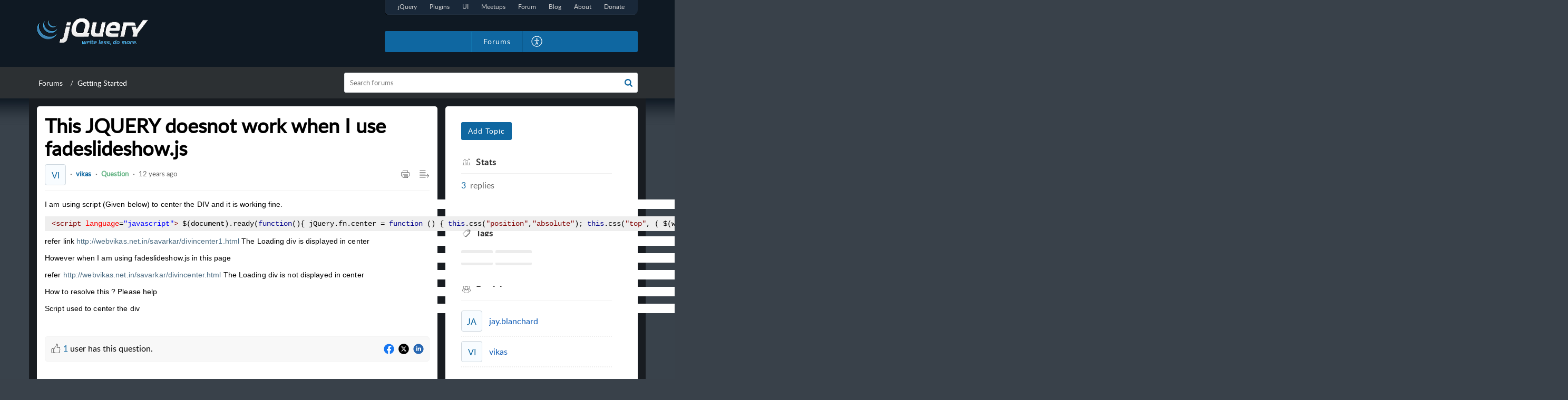

--- FILE ---
content_type: text/html;charset=UTF-8
request_url: https://forum.jquery.com/portal/en/community/topic/this-jquery-doesnot-work-when-i-use-fadeslideshow-js
body_size: 8896
content:

<!DOCTYPE html>
<html id="portal_html" lang=en><head>                  
<meta http-equiv="X-UA-Compatible" content="IE=edge" /><meta name="viewport" content="width=device-width, initial-scale=1, maximum-scale=1" /><meta http-equiv="Cache-Control" content="no-cache, no-store, must-revalidate" /><meta http-equiv="Pragma" content="no-cache" />
<title>This JQUERY doesnot work when I use fadeslideshow.js</title>
 
<meta  name="description" content="I am using script (Given below) to center the DIV and it is working fine. &lt;script language=&#34;javascript&#34;> $(document).ready(function(){ jQuery.fn.center = function () { this.css(&#34;position&#34;,&#34;absolute&#34;); this.css(&#34;top&#34;, ( $(window).height() - this.height() ) / 2+$(window).scrollTop() + &#34;px&#34;); this.css(&#34;left&#34;, ( $(window).width() - this.width() ) / 2+$(window).scrollLeft() + &#34;px&#34;); return this; } $(&#34;#loading&#34;).center(); }); &lt;/script> refer link http://webvikas.net.in/savarkar/divincenter1.html The Loading "/>
<meta  name="keywords" content="This JQUERY Doesnot Work When I Use Fadeslideshow.js | JQuery | Forums | Getting Started"/>
<meta  name="twitter:card" content="summary"/>
 
<link rel="canonical" href="https://forum.jquery.com/portal/en/community/topic/this-jquery-doesnot-work-when-i-use-fadeslideshow-js"/> 
<meta property="og:title" content="This JQUERY doesnot work when I use fadeslideshow.js" />
<meta property="og:site_name" content="jQuery" />
<meta property="og:description" content="I am using script (Given below) to center the DIV and it is working fine. &lt;script language=&#34;javascript&#34;> $(document).ready(function(){ jQuery.fn.center = function () { this.css(&#34;position&#34;,&#34;absolute&#34;); this.css(&#34;top&#34;, ( $(window).height() - this.height() ) / 2+$(window).scrollTop() + &#34;px&#34;); this.css(&#34;left&#34;, ( $(window).width() - this.width() ) / 2+$(window).scrollLeft() + &#34;px&#34;); return this; } $(&#34;#loading&#34;).center(); }); &lt;/script> refer link http://webvikas.net.in/savarkar/divincenter1.html The Loading " />
<meta property="og:type" content="article" />
<meta property="og:locale" content="en" />
<meta property="og:url" content="https://forum.jquery.com/portal/en/community/topic/this-jquery-doesnot-work-when-i-use-fadeslideshow-js" />
 
 
<link rel="preconnect" href="//static.zohocdn.com"><script nonce="774399b92a6397c719288b27595836b1">var PortalInfo = JSON.parse("{\x22csp\x22:{\x22scriptSrcNonce\x22:\x22774399b92a6397c719288b27595836b1\x22},\x22agentsLoginPageURL\x22:\x22\x22,\x22isJWTEnabled\x22:false,\x22endUsersLoginPageURL\x22:\x22\x22,\x22profileStatus\x22:null,\x22i18NLangFile\x22:\x22en_US\x22,\x22isHCDomainForInlineImageEnabled\x22:false,\x22isNewCaptchaEnabled\x22:true,\x22nimbusEditorUrl\x22:\x22static.zohocdn.com\/zoho\-desk\-editor\x22,\x22isSEOClientRenderingEnabled\x22:false,\x22isEmbedChatButtonEnabled\x22:true,\x22agentSigninIframeURL\x22:\x22https:\/\/forum.jquery.com\/support\/jquery\/ShowHomePage.do\x22,\x22isTicketExportEnabled\x22:true,\x22isRemoteAuthEnabled\x22:false,\x22isAttachmentFileTypeRestrictionEnabled\x22:true,\x22isTicketsViewCountEnabled\x22:false,\x22isCDNCustomScriptEnabled\x22:false,\x22helpCenterInfo\x22:{\x22tabs\x22:[{\x22isDefault\x22:false,\x22displayName\x22:\x22Home\x22,\x22name\x22:\x22Home\x22,\x22isVisible\x22:false},{\x22isDefault\x22:false,\x22displayName\x22:\x22MyRequests\x22,\x22name\x22:\x22Cases\x22,\x22isVisible\x22:false},{\x22isDefault\x22:false,\x22displayName\x22:\x22SubmitRequest\x22,\x22name\x22:\x22SubmitRequest\x22,\x22isVisible\x22:true},{\x22isDefault\x22:false,\x22displayName\x22:\x22HelpCenter\x22,\x22name\x22:\x22Solutions\x22,\x22isVisible\x22:false},{\x22isDefault\x22:true,\x22displayName\x22:\x22Forums\x22,\x22name\x22:\x22Community\x22,\x22isVisible\x22:true}],\x22logoLinkBackUrl\x22:null,\x22departmentIds\x22:[\x22588867000000196690\x22,\x22588867000000179920\x22,\x22588867000000206552\x22,\x22588867000000182874\x22,\x22588867000000006907\x22,\x22588867000000190782\x22,\x22588867000000174012\x22,\x22588867000000170055\x22,\x22588867000000200644\x22,\x22588867000000176966\x22,\x22588867000000193736\x22,\x22588867000000186828\x22,\x22588867000000203598\x22],\x22locale\x22:\x22en\x22,\x22isOIDCEnabled\x22:false,\x22orgId\x22:\x22745096722\x22,\x22CustomizationDetails\x22:{\x22footerHtml\x22:\x22\/portal\/hccustomize\/edbsn83677c1838fa5dadbe3097dfcfa36379fc16891408b2d997e707c3353acb179f36c9696bcf810869c1bc8c8efe6da547\/footer.html\x22,\x22headerHtml\x22:\x22\/portal\/hccustomize\/edbsn83677c1838fa5dadbe3097dfcfa36379fc16891408b2d997e707c3353acb179f36c9696bcf810869c1bc8c8efe6da547\/header.html\x22,\x22css\x22:\x22\/portal\/hccustomize\/edbsn83677c1838fa5dadbe3097dfcfa36379fc16891408b2d997e707c3353acb179f36c9696bcf810869c1bc8c8efe6da547\/stylesheet.css\x22,\x22customThemeId\x22:\x22588867000004129013\x22,\x22color\x22:{\x22menuBar\x22:{\x22border\x22:{\x22hex\x22:\x22#ffffff\x22,\x22opacity\x22:null},\x22normalMenu\x22:{\x22hex\x22:\x22#ffffff\x22,\x22opacity\x22:null},\x22selectedMenu\x22:{\x22hex\x22:\x22#ffffff\x22,\x22opacity\x22:null},\x22hoverMenuText\x22:null,\x22selectedMenuText\x22:null,\x22hoverMenu\x22:{\x22hex\x22:\x22#ffffff\x22,\x22opacity\x22:null},\x22normalMenuText\x22:null},\x22buttons\x22:{\x22secondary\x22:{\x22hex\x22:\x22#f9f9f9\x22,\x22opacity\x22:null},\x22primaryText\x22:{\x22hex\x22:\x22#ffffff\x22,\x22opacity\x22:null},\x22primary\x22:{\x22hex\x22:\x22#0f67a1\x22,\x22opacity\x22:null},\x22secondaryText\x22:{\x22hex\x22:\x22#333333\x22,\x22opacity\x22:null}},\x22tab\x22:{\x22background\x22:{\x22hex\x22:\x22#000000\x22,\x22opacity\x22:null},\x22opacity\x22:\x220.45\x22},\x22footer\x22:{\x22background\x22:{\x22hex\x22:\x22#252525\x22,\x22opacity\x22:null},\x22link\x22:{\x22hex\x22:\x22#ffffff\x22,\x22opacity\x22:null},\x22text\x22:{\x22hex\x22:\x22#ffffff\x22,\x22opacity\x22:null},\x22linkHover\x22:{\x22hex\x22:\x22#ffffff\x22,\x22opacity\x22:null}},\x22breadCrumb\x22:{\x22background\x22:{\x22hex\x22:\x22#f8f8f8\x22,\x22opacity\x22:null},\x22text\x22:{\x22hex\x22:\x22#ffffff\x22,\x22opacity\x22:null},\x22hoverText\x22:{\x22hex\x22:\x22#176092\x22,\x22opacity\x22:null}},\x22link\x22:{\x22normalText\x22:{\x22hex\x22:\x22#105cb6\x22,\x22opacity\x22:null},\x22selectedText\x22:null,\x22primaryText\x22:null,\x22primaryHoverText\x22:null,\x22primarySelectedText\x22:null,\x22hoverText\x22:{\x22hex\x22:\x22#7bc4f4\x22,\x22opacity\x22:null},\x22secondaryText\x22:null,\x22secondaryHoverText\x22:null},\x22header\x22:{\x22background\x22:{\x22image\x22:null,\x22color\x22:{\x22hex\x22:\x22#0f1923\x22,\x22opacity\x22:null},\x22endColor\x22:null,\x22enabled\x22:[\x22color\x22],\x22startColor\x22:null},\x22backgroundImage\x22:null,\x22text\x22:{\x22hex\x22:\x22#ffffff\x22,\x22opacity\x22:null},\x22backgroundEnd\x22:null,\x22textHover\x22:null,\x22backgroundStart\x22:null},\x22body\x22:{\x22middleContainer\x22:null,\x22background\x22:{\x22hex\x22:\x22#39424b\x22,\x22opacity\x22:null}}},\x22themeVersionID\x22:\x22v1176767991166\x22,\x22name\x22:\x22Elegant\x22,\x22font\x22:null},\x22isMultiLayoutEnabled\x22:true,\x22isZohoOneEnabled\x22:false,\x22portalName\x22:\x22jquery\x22,\x22baseDomain\x22:\x22https:\/\/desk.zoho.com\x22,\x22portalId\x22:\x22edbsn83677c1838fa5dadbe3097dfcfa363794b6a2deeecde07dbc00203dbdcc82b1a\x22,\x22KB\x22:{\x22comments\x22:{\x22uuid\x22:\x2204bd5201\-54d3\-4dc4\-9313\-6b035cbef660\x22}},\x22id\x22:\x22588867000000148013\x22,\x22isSMSAuthEnabled\x22:false,\x22preferences\x22:{\x22isKBWatchListEnabled\x22:true,\x22isAccountTicketViewable\x22:false,\x22isArticleUpdatedTimeVisible\x22:true,\x22isMultiLayoutGridViewEnabled\x22:true,\x22articleFeedbackFormOnDislike\x22:\x22show\x22,\x22isSEONoIndexNoFollowSetAcrossAllPages\x22:false,\x22isSignUpFormCustomized\x22:false,\x22tocPosition\x22:\x22top\x22,\x22showFeedbackFormOnDislike\x22:true,\x22isTicketViewsEnabled\x22:true,\x22isCustomStatusFilterEnabled\x22:false,\x22isArticleAuthorInfoVisible\x22:false,\x22isSelfSignUp\x22:false,\x22isImageWaitEnabled\x22:true,\x22isKBEndUsersCommentEnabled\x22:false,\x22isCommunityEnabled\x22:true,\x22isKBModerationEnabled\x22:true,\x22isTocEnabled\x22:true,\x22isClientDebuggingEnabled\x22:false,\x22isPayloadEncryptionEnabled\x22:false,\x22guestUserAccessRestriction\x22:{\x22submitTicket\x22:false},\x22signupFormLayout\x22:\x22STATIC_FORM\x22,\x22isUserDeletionEnabled\x22:true,\x22isSEOSetAcrossAllPages\x22:true,\x22isHelpCenterPublic\x22:true,\x22searchScope\x22:\x22section\x22,\x22isKBCommentAttachmentsEnabled\x22:true,\x22isCommunityAtMentionEnabled\x22:true,\x22imageWaitingTime\x22:\x221000\x22,\x22isMultilingualEnabled\x22:false,\x22communityLandingPage\x22:\x22allcategory\x22,\x22isKBEnabled\x22:true,\x22isSecondaryContactsEnabled\x22:false,\x22isKBCommentsRecycleBinEnabled\x22:true,\x22isOnHoldEnabled\x22:true,\x22isContactAccountMultiMappingEnabled\x22:false,\x22isOTPBasedAuthenticationEnabled\x22:false,\x22isGamificationEnabled\x22:false,\x22isTagsEnabled\x22:true},\x22activeLocales\x22:[{\x22i18nLocaleName\x22:\x22English\x22,\x22name\x22:\x22jQuery\x22,\x22locale\x22:\x22en\x22,\x22type\x22:\x22DEFAULT\x22,\x22status\x22:\x22ACCESIBLE_IN_HELPCENTER\x22}],\x22url\x22:\x22https:\/\/forum.jquery.com\/portal\/\x22,\x22logoUrl\x22:\x22https:\/\/contacts.zoho.com\/file?ot=8\x26t=serviceorg\x26ID=745096722\x22,\x22accountId\x22:\x2210026969149\x22,\x22locales\x22:[{\x22localeCode\x22:\x22en\x22,\x22name\x22:\x22English (United States)\x22}],\x22isDefault\x22:true,\x22name\x22:\x22jQuery\x22,\x22favIconUrl\x22:\x22https:\/\/forum.jquery.com\/portal\/api\/helpCenters\/588867000000148013\/favIcon\/6684424000000046002?orgId=745096722\x22,\x22primaryLocale\x22:\x22en\x22},\x22hcUsersSignInIframeURL\x22:\x22https:\/\/accounts.zohoportal.com\/accounts\/signin?_sh=false\x26client_portal=true\x26servicename=ZohoSupport\x22,\x22showAgentLoginInHC\x22:false,\x22zAppsFrameUrl\x22:\x22{{uuId}}.zappsusercontent.com\x22,\x22isCPSamlEnabled\x22:false,\x22zuid\x22:\x22\x22,\x22customScript\x22:null,\x22iamDomainOfHC\x22:\x22https:\/\/accounts.zohoportal.com\x22,\x22gtmId\x22:null,\x22attachmentControl\x22:{\x22type\x22:\x22FULL_PERMISSION\x22},\x22cssforMobileOTP\x22:\x22\/portal\/css\/hc_new_signin.css\x22,\x22csrf_token\x22:\x222247ebc2\-c335\-41fe\-a599\-29980dfc612f\x22,\x22nimbusThemeUrl\x22:\x22static.zohocdn.com\/helpcenter\/elegant\x22,\x22sandboxDomain\x22:\x22deskportal.zoho.com\x22,\x22isTicketIdRedirectionEnabled\x22:true,\x22hcUsersSignUpRegisterScriptURL\x22:\x22\x22,\x22isSigninUsingZohoEnabled\x22:false,\x22pageSenseTrackingScript\x22:null,\x22isBotRequest\x22:true,\x22isGoalAnalyticsEnabled\x22:false,\x22moduleInfoMap\x22:{\x22Products\x22:{\x22changed_module_sanitized\x22:\x22products\x22,\x22changed_i18n_module\x22:\x22Products\x22,\x22changed_module\x22:\x22Products\x22,\x22changed_module_apikey\x22:\x22products\x22,\x22changed_i18n_plural_module\x22:\x22Products\x22,\x22changed_sing_module\x22:\x22Product\x22,\x22changed_plural_module\x22:\x22Products\x22,\x22changed_i18n_sing_module\x22:\x22Product\x22},\x22Solutions\x22:{\x22changed_module_sanitized\x22:\x22knowledge\-base\x22,\x22changed_i18n_module\x22:\x22Knowledge Base\x22,\x22changed_module\x22:\x22Knowledge Base\x22,\x22changed_module_apikey\x22:\x22kbCategory\x22,\x22changed_i18n_plural_module\x22:\x22Articles\x22,\x22changed_sing_module\x22:\x22Article\x22,\x22changed_plural_module\x22:\x22Articles\x22,\x22changed_i18n_sing_module\x22:\x22Article\x22},\x22Contacts\x22:{\x22changed_module_sanitized\x22:\x22contacts\x22,\x22changed_i18n_module\x22:\x22Contacts\x22,\x22changed_module\x22:\x22Contacts\x22,\x22changed_module_apikey\x22:\x22contacts\x22,\x22changed_i18n_plural_module\x22:\x22Contacts\x22,\x22changed_sing_module\x22:\x22Contact\x22,\x22changed_plural_module\x22:\x22Contacts\x22,\x22changed_i18n_sing_module\x22:\x22Contact\x22},\x22Customers\x22:{\x22changed_module_sanitized\x22:\x22customers\x22,\x22changed_i18n_module\x22:\x22Customers\x22,\x22changed_module\x22:\x22Customers\x22,\x22changed_module_apikey\x22:\x22customers\x22,\x22changed_i18n_plural_module\x22:\x22Customers\x22,\x22changed_sing_module\x22:\x22Customer\x22,\x22changed_plural_module\x22:\x22Customers\x22,\x22changed_i18n_sing_module\x22:\x22Customer\x22},\x22Cases\x22:{\x22changed_module_sanitized\x22:\x22tickets\x22,\x22changed_i18n_module\x22:\x22Tickets\x22,\x22changed_module\x22:\x22Tickets\x22,\x22changed_module_apikey\x22:\x22tickets\x22,\x22changed_i18n_plural_module\x22:\x22Tickets\x22,\x22changed_sing_module\x22:\x22Ticket\x22,\x22changed_plural_module\x22:\x22Tickets\x22,\x22changed_i18n_sing_module\x22:\x22Ticket\x22},\x22Accounts\x22:{\x22changed_module_sanitized\x22:\x22accounts\x22,\x22changed_i18n_module\x22:\x22Accounts\x22,\x22changed_module\x22:\x22Accounts\x22,\x22changed_module_apikey\x22:\x22accounts\x22,\x22changed_i18n_plural_module\x22:\x22Accounts\x22,\x22changed_sing_module\x22:\x22Account\x22,\x22changed_plural_module\x22:\x22Accounts\x22,\x22changed_i18n_sing_module\x22:\x22Account\x22},\x22Community\x22:{\x22changed_module_sanitized\x22:\x22forums\x22,\x22changed_i18n_module\x22:\x22Forums\x22,\x22changed_module\x22:\x22Forums\x22,\x22changed_module_apikey\x22:\x22community\x22,\x22changed_i18n_plural_module\x22:\x22Forums\x22,\x22changed_sing_module\x22:\x22Community\x22,\x22changed_plural_module\x22:\x22Forums\x22,\x22changed_i18n_sing_module\x22:\x22Community\x22}},\x22helpCentreIamDomain\x22:\x22https:\/\/accounts.zohoportal.com\x22,\x22hcUsersForgotPwdIframeURL\x22:\x22https:\/\/accounts.zohoportal.com\/accounts\/password\/forgot?_sh=false\x26_embed=true\x26client_portal=true\x26servicename=ZohoSupport\x26_hn=true\x22,\x22isNewAPIForKB\x22:true,\x22isCustomerHappinessEnabled\x22:false,\x22editorVersion\x22:\x225.3.8\x22,\x22agentForgotPwdURL\x22:\x22https:\/\/accounts.zoho.com\/password?servicename=ZohoSupport\x26serviceurl=%2Fsupport%2Fjquery\x26service_language=en\x22,\x22editorUrl\x22:\x22https:\/\/static.zohocdn.com\/zoho\-desk\-editor\/EV5.3.8\/js\/ZohoDeskEditor.js\x22,\x22serviceName\x22:\x22ZohoSupport\x22,\x22isFolderPermalinkEnabled\x22:false,\x22userId\x22:\x22\x22,\x22accountsUrls\x22:{\x22forgotPasswordIframeUrl\x22:\x22https:\/\/forum.jquery.com\/accounts\/p\/10026969149\/password?servicename=ZohoSupport\x22,\x22logoutUrl\x22:\x22https:\/\/forum.jquery.com\/accounts\/p\/10026969149\/logout?servicename=ZohoSupport\x22,\x22signInIframeUrl\x22:\x22https:\/\/forum.jquery.com\/accounts\/p\/10026969149\/signin?servicename=ZohoSupport\x22,\x22reloginUrl\x22:\x22https:\/\/forum.jquery.com\/accounts\/p\/10026969149\/account\/v1\/relogin?servicename=ZohoSupport\x22},\x22defaultDepId\x22:\x22588867000000006907\x22,\x22isFederatedLoginEnabled\x22:false,\x22isFreePlan\x22:false,\x22agentInterfaceIamDomain\x22:\x22https:\/\/accounts.zoho.com\x22}")

function inIframe(){try{return window.self!==window.top}catch(n){return!0}}var loadingInIframe=inIframe()
try{if(loadingInIframe){var parentWindow=window.parent||{},portalPortalInfo=parentWindow.PortalInfo||{},parentHelpcenterInfo=portalPortalInfo.helpCenterInfo||{},parentPortalUrl=parentHelpcenterInfo.url,helpCenterInfo=PortalInfo.helpCenterInfo||{}
if(helpCenterInfo.url==parentPortalUrl){var hcCustomizationTemp=void 0===parentWindow.hcCustomization?!1:parentWindow.hcCustomization
!hcCustomizationTemp&&window.parent.location.reload()}}}catch(e){console.log("Couldn't access parent page")};
var deploymentType = "US";
var isPortalMarketPlaceEnabled = "false";
var cdnDomain = {
portalJs : "//static.zohocdn.com\/helpcenter\/elegant/",
portalCss : "//static.zohocdn.com\/helpcenter\/elegant/",
portalImages : "//static.zohocdn.com\/helpcenter\/elegant/",
portalFonts : "//static.zohocdn.com\/helpcenter\/elegant/"
}
var awsDomain={
portalJs : "//static.zohocdn.com\/helpcenter\/elegant/",
portalCss : "//static.zohocdn.com\/helpcenter\/elegant/",
portalImages : "//static.zohocdn.com\/helpcenter\/elegant/",
portalFonts : "//static.zohocdn.com\/helpcenter\/elegant/"
}
PortalInfo [ "nimbusCDNFingerprints" ] = {"header.js":"header.671e32ececd1abbdc786_.js","ZFramework.js":"ZFramework.9f407154b37b8a411ef0.js","ticketIconContent.js":"ticketIconContent.ef132fd7d5b0d1a64650_.js","articles.js":"articles.cb138ce69b48dec906aa_.js","attachmentIconContent.js":"attachmentIconContent.c737c2175513ddd0820c_.js","clonerepo.js":"clonerepo.c3ffb6623bc79276dfc4.js","community.js":"community.afe13abca4000b0a41a8_.js","modalwidget.js":"modalwidget.203d86959546bd7eb7c9_.js","editorInit.js":"editorInit.415eecb748747862d473.js","d3.js":"d3.30021d67a0d610173d29.js","react.js":"react.vendor.0a48cd3eb89bbe20219a_.js","widget.js":"widget.303a67741b0eaab58888_.js","mpwidget.js":"mpwidget.2c3f597120579e5e01b6_.js","article.js":"article.c452ca598a345ee3c306_.js","widgets.js":"widgets.7637f2277fa868f7bdfb_.js","main.js":"main.ab35add53ee805b36f7a_.js","topics.js":"topics.55dd45aa7e043c648b57_.js","contributors.js":"contributors.dce5a32b4416a890098c_.js","profile.js":"profile.3dd23b47cb248d01ea95_.js","ticket.js":"ticket.4e6482bfefb8f61d7f5e_.js","vendor.js":"vendor.f20cc32b8fe1c0809966_.js","mpextensionconfig.js":"mpextensionconfig.25982dbeda3596c36427_.js","iconContent.js":"iconContent.65dff2bee907943bfb45_.js","search.js":"search.0495c55451994e424711_.js","runtime~main.js":"runtime~main.e3055c13c67c93722282_.js","runtime~widget.js":"runtime~widget.c60afa6f24774d87be45_.js","authorizationPage.js":"authorizationPage.88079e52ba31e0825847_.js","module.js":"module.0d01b56e4f1e688b46fc_.js","ZohoCharts.min.js":"ZohoCharts.min.cabace3b2b984aceae99.js"};
PortalInfo [ "nimbusCDNFingerprintsCSS" ] = {"community.css":"community.afe13abca4000b0a41a8_.css","main.css":"main.ab35add53ee805b36f7a_.css","zohohckbarticlenotes.css":"zohohckbarticlenotes.95444bc1534bf935b6ce.css","search.css":"search.0495c55451994e424711_.css","modalwidget.css":"modalwidget.203d86959546bd7eb7c9_.css","articles.css":"articles.cb138ce69b48dec906aa_.css","mpwidget.css":"mpwidget.2c3f597120579e5e01b6_.css","mpextensionconfig.css":"mpextensionconfig.25982dbeda3596c36427_.css","ZohoDeskEditorTools.min.css":"ZohoDeskEditorTools.min.a43e16bb8cb7999b5c85.css","header.css":"header.671e32ececd1abbdc786_.css","print.css":"print.41d57b1966089ba45581.css","ZohoDeskEditor.min.css":"ZohoDeskEditor.min.2045c6d4332a50bafdcd.css","module.css":"module.0d01b56e4f1e688b46fc_.css","widgets.css":"widgets.7637f2277fa868f7bdfb_.css","article.css":"article.c452ca598a345ee3c306_.css","authorizationPage.css":"authorizationPage.88079e52ba31e0825847_.css","topics.css":"topics.55dd45aa7e043c648b57_.css","showoriginal.css":"showoriginal.8571cb917871b37fa779.css","profile.css":"profile.3dd23b47cb248d01ea95_.css","ticket.css":"ticket.4e6482bfefb8f61d7f5e_.css","kbeditorinner.css":"kbeditorinner.1f46b7046d71339b0596.css","hc_authentication.css":"hc_authentication.e23fe04c5ccef9ac9f15.css","contributors.css":"contributors.dce5a32b4416a890098c_.css"} || {};
Object.assign ( PortalInfo [ "nimbusCDNFingerprints" ] || {}, {"header.js":"header.671e32ececd1abbdc786_.js","ZFramework.js":"ZFramework.9f407154b37b8a411ef0.js","ticketIconContent.js":"ticketIconContent.ef132fd7d5b0d1a64650_.js","articles.js":"articles.cb138ce69b48dec906aa_.js","attachmentIconContent.js":"attachmentIconContent.c737c2175513ddd0820c_.js","clonerepo.js":"clonerepo.c3ffb6623bc79276dfc4.js","community.js":"community.afe13abca4000b0a41a8_.js","modalwidget.js":"modalwidget.203d86959546bd7eb7c9_.js","editorInit.js":"editorInit.415eecb748747862d473.js","d3.js":"d3.30021d67a0d610173d29.js","react.js":"react.vendor.0a48cd3eb89bbe20219a_.js","widget.js":"widget.303a67741b0eaab58888_.js","mpwidget.js":"mpwidget.2c3f597120579e5e01b6_.js","article.js":"article.c452ca598a345ee3c306_.js","widgets.js":"widgets.7637f2277fa868f7bdfb_.js","main.js":"main.ab35add53ee805b36f7a_.js","topics.js":"topics.55dd45aa7e043c648b57_.js","contributors.js":"contributors.dce5a32b4416a890098c_.js","profile.js":"profile.3dd23b47cb248d01ea95_.js","ticket.js":"ticket.4e6482bfefb8f61d7f5e_.js","vendor.js":"vendor.f20cc32b8fe1c0809966_.js","mpextensionconfig.js":"mpextensionconfig.25982dbeda3596c36427_.js","iconContent.js":"iconContent.65dff2bee907943bfb45_.js","search.js":"search.0495c55451994e424711_.js","runtime~main.js":"runtime~main.e3055c13c67c93722282_.js","runtime~widget.js":"runtime~widget.c60afa6f24774d87be45_.js","authorizationPage.js":"authorizationPage.88079e52ba31e0825847_.js","module.js":"module.0d01b56e4f1e688b46fc_.js","ZohoCharts.min.js":"ZohoCharts.min.cabace3b2b984aceae99.js"} );
window.isAWSEnabled = false;
/* 			window.addCDNExpireCookie=function(){if("undefined"==typeof navigator||navigator.onLine){var n=new Date,t=new Date(n);t.setDate(n.getDate()+1),document.cookie="aws_cdn_failed=1;expires="+t.toGMTString()}},
window.isAWSCDNUrl=function(n,t){var i=window.awsDomain[t];return!(!i||-1===n.indexOf(i))},
window.onNotifyError=function(n,t){if(isAWSCDNUrl(n,t)){addCDNExpireCookie();location.reload(!0)}},
window.isAWSCDNFailed=function(){var n=document.cookie.match("aws_cdn_failed=(.*?)(;|$)");return!!n&&"1"===unescape(n[1])},
*/			window.getStaticDomain=function(){var n=cdnDomain;return window.staticDomain?Object.assign?Object.assign({},window.staticDomain,n):Object.keys(n).reduce(function(t,i){return t[i]=n[i],t},window.staticDomain):n},
window.makeRequest=function(n,t){return new Promise(function(i,e){var o=new XMLHttpRequest;o.open(n,t),o.onload=function(){this.status>=200&&this.status<300?i(o.response):e({status:this.status,statusText:o.statusText})},o.send()})},
window.staticDomain=getStaticDomain();

if(!window.Promise){var setTimeoutFunc=setTimeout;function noop(){}function bind(e,n){return function(){e.apply(n,arguments)}}function handle(e,n){for(;3===e._state;)e=e._value;0!==e._state?(e._handled=!0,Promise._immediateFn(function(){var t=1===e._state?n.onFulfilled:n.onRejected;if(null!==t){var o;try{o=t(e._value)}catch(e){return void reject(n.promise,e)}resolve(n.promise,o)}else(1===e._state?resolve:reject)(n.promise,e._value)})):e._deferreds.push(n)}function resolve(e,n){try{if(n===e)throw new TypeError("A promise cannot be resolved with itself.");if(n&&("object"==typeof n||"function"==typeof n)){var t=n.then;if(n instanceof Promise)return e._state=3,e._value=n,void finale(e);if("function"==typeof t)return void doResolve(bind(t,n),e)}e._state=1,e._value=n,finale(e)}catch(n){reject(e,n)}}function reject(e,n){e._state=2,e._value=n,finale(e)}function finale(e){2===e._state&&0===e._deferreds.length&&Promise._immediateFn(function(){e._handled||Promise._unhandledRejectionFn(e._value)});for(var n=0,t=e._deferreds.length;n<t;n++)handle(e,e._deferreds[n]);e._deferreds=null}function Handler(e,n,t){this.onFulfilled="function"==typeof e?e:null,this.onRejected="function"==typeof n?n:null,this.promise=t}function doResolve(e,n){var t=!1;try{e(function(e){t||(t=!0,resolve(n,e))},function(e){t||(t=!0,reject(n,e))})}catch(e){if(t)return;t=!0,reject(n,e)}}window.Promise=function e(n){if(!(this instanceof e))throw new TypeError("Promises must be constructed via new");if("function"!=typeof n)throw new TypeError("not a function");this._state=0,this._handled=!1,this._value=void 0,this._deferreds=[],doResolve(n,this)};var _proto=Promise.prototype;_proto.catch=function(e){return this.then(null,e)},_proto.then=function(e,n){var t=new this.constructor(noop);return handle(this,new Handler(e,n,t)),t},Promise.all=function(e){return new Promise(function(n,t){if(!e||void 0===e.length)throw new TypeError("Promise.all accepts an array");var o=Array.prototype.slice.call(e);if(0===o.length)return n([]);var r=o.length;function i(e,s){try{if(s&&("object"==typeof s||"function"==typeof s)){var c=s.then;if("function"==typeof c)return void c.call(s,function(n){i(e,n)},t)}o[e]=s,0==--r&&n(o)}catch(e){t(e)}}for(var s=0;s<o.length;s++)i(s,o[s])})},Promise.resolve=function(e){return e&&"object"==typeof e&&e.constructor===Promise?e:new Promise(function(n){n(e)})},Promise.reject=function(e){return new Promise(function(n,t){t(e)})},Promise.race=function(e){return new Promise(function(n,t){for(var o=0,r=e.length;o<r;o++)e[o].then(n,t)})},Promise._immediateFn="function"==typeof setImmediate&&function(e){setImmediate(e)}||function(e){setTimeoutFunc(e,0)},Promise._unhandledRejectionFn=function(e){"undefined"!=typeof console&&console&&console.warn("Possible Unhandled Promise Rejection:",e)}}
var headerHtmlPromise, footerHtmlPromise;
var customizationObj= PortalInfo.helpCenterInfo.CustomizationDetails || {};
if(customizationObj.headerHtml){
headerHtmlPromise= makeRequest('GET',customizationObj.headerHtml)//No I18N
}
if(customizationObj.footerHtml){
footerHtmlPromise= makeRequest('GET',customizationObj.footerHtml)//No I18N
}</script><link href="https://forum.jquery.com/portal/api/helpCenters/588867000000148013/favIcon/6684424000000046002?orgId=745096722" TYPE='IMAGE/X-ICON' REL='SHORTCUT ICON'/>
<link rel="preload" href='https://contacts.zoho.com/file?ot=8&t=serviceorg&ID=745096722' as="image"/>
<link rel="stylesheet" type="text/css" integrity="sha384-s/2EYTg13V66KbkVookl40JFL8NHK4J7I0Lo6JMgiExPLi3ZYb/TdM0YwoBrk05D" crossorigin="anonymous" href="//static.zohocdn.com/helpcenter/elegant/css/main.ab35add53ee805b36f7a_.css"></link>
<style id="customCss"></style>

<link id="customStyleSheet" href="/portal/hccustomize/edbsn83677c1838fa5dadbe3097dfcfa36379fc16891408b2d997e707c3353acb179f36c9696bcf810869c1bc8c8efe6da547/stylesheet.css" rel="stylesheet" type="text/css" />
<script type="text/javascript" nonce="774399b92a6397c719288b27595836b1" integrity="sha384-Q7/Yr/2TO46oYNB3uQ4uE/TYh2fMoAH/aGCKNIqIGCptCr54FIJ0rBi1MCk83Ozp" crossorigin="anonymous"  src="//static.zohocdn.com/helpcenter/elegant/js/react.vendor.0a48cd3eb89bbe20219a_.js"></script>
<script type="text/javascript" nonce="774399b92a6397c719288b27595836b1" integrity="sha384-1DxLCJkhWzfWVSR1dp8kzXcKq9VIvCfnPcqVIEn691xctG8IYLyyRp1uXsC7fHVp" crossorigin="anonymous" src="//static.zohocdn.com/helpcenter/elegant/js/vendor.f20cc32b8fe1c0809966_.js"></script>
<script type="text/javascript" nonce="774399b92a6397c719288b27595836b1" integrity="sha384-5FCEd8AQiea/dJ5rTKHl6xEPjLyU0phZRu+GKnzxDVqpflTPN95iahLsQxMmmuwI" crossorigin="anonymous" src="//static.zohocdn.com/helpcenter/elegant/js/main.ab35add53ee805b36f7a_.js"></script>
<script type="text/javascript" nonce="774399b92a6397c719288b27595836b1" integrity="sha384-GleA/PbYgslHc2j6zEh3Gv/X5/I/dbsp26CHasGNSI0IG0JVBIG2BJ7FWq47FhQ8" crossorigin="anonymous" src="//static.zohocdn.com/helpcenter/elegant/js/runtime~main.e3055c13c67c93722282_.js"></script>
<script type="text/javascript" nonce="774399b92a6397c719288b27595836b1" integrity="sha384-DrvsVZb++OY91vzvYvTIUKDTs/nqJUHX0NumSwE0tPkpJH81ckmJo965dcCeVEyy" crossorigin="anonymous" src="//static.zohocdn.com/helpcenter/elegant/i18n/en_US.35d9c3e84fce4a1f80d9.js"></script></head><body class="body"><div id="container"/>
<h1>This JQUERY doesnot work when I use fadeslideshow.js</h1>

<div id="seoBodyContent"><div><div><h1>This JQUERY doesnot work when I use fadeslideshow.js</h1></div>
<div><span><p style="margin: 0px 0px 1em; padding: 0px; border: 0px; font-size: 14px; vertical-align: baseline; background-color: rgb(255, 255, 255); clear: both; word-wrap: break-word; font-family: Arial, &quot;Liberation Sans&quot;, &quot;DejaVu Sans&quot;, sans-serif; line-height: 18px">I am using script (Given below) to center the DIV and it is working fine.</p>
<pre class="default prettyprint prettyprinted" style="margin-top: 0px; margin-bottom: 10px; padding: 5px; border: 0px; font-size: 14px; vertical-align: baseline; background-color: rgb(238, 238, 238); font-family: Consolas, Menlo, Monaco, &quot;Lucida Console&quot;, &quot;Liberation Mono&quot;, &quot;DejaVu Sans Mono&quot;, &quot;Bitstream Vera Sans Mono&quot;, &quot;Courier New&quot;, monospace, serif; overflow: auto; width: auto; max-height: 600px; line-height: 18px"><code style="margin: 0px; padding: 0px; border: 0px; vertical-align: baseline; font-family: Consolas, Menlo, Monaco, &quot;Lucida Console&quot;, &quot;Liberation Mono&quot;, &quot;DejaVu Sans Mono&quot;, &quot;Bitstream Vera Sans Mono&quot;, &quot;Courier New&quot;, monospace, serif"><span class="pln" style="margin: 0px; padding: 0px; border: 0px; vertical-align: baseline; background-color: transparent"> </span><span class="tag" style="margin: 0px; padding: 0px; border: 0px; vertical-align: baseline; background-color: transparent; color: rgb(128, 0, 0)">&lt;script</span><span class="pln" style="margin: 0px; padding: 0px; border: 0px; vertical-align: baseline; background-color: transparent"> </span><span class="atn" style="margin: 0px; padding: 0px; border: 0px; vertical-align: baseline; background-color: transparent; color: rgb(255, 0, 0)">language</span><span class="pun" style="margin: 0px; padding: 0px; border: 0px; vertical-align: baseline; background-color: transparent">=</span><span class="atv" style="margin: 0px; padding: 0px; border: 0px; vertical-align: baseline; background-color: transparent; color: rgb(0, 0, 255)">&quot;javascript&quot;</span><span class="tag" style="margin: 0px; padding: 0px; border: 0px; vertical-align: baseline; background-color: transparent; color: rgb(128, 0, 0)">&gt;</span><span class="pln" style="margin: 0px; padding: 0px; border: 0px; vertical-align: baseline; background-color: transparent"> $</span><span class="pun" style="margin: 0px; padding: 0px; border: 0px; vertical-align: baseline; background-color: transparent">(</span><span class="pln" style="margin: 0px; padding: 0px; border: 0px; vertical-align: baseline; background-color: transparent">document</span><span class="pun" style="margin: 0px; padding: 0px; border: 0px; vertical-align: baseline; background-color: transparent">).</span><span class="pln" style="margin: 0px; padding: 0px; border: 0px; vertical-align: baseline; background-color: transparent">ready</span><span class="pun" style="margin: 0px; padding: 0px; border: 0px; vertical-align: baseline; background-color: transparent">(</span><span class="kwd" style="margin: 0px; padding: 0px; border: 0px; vertical-align: baseline; background-color: transparent; color: rgb(0, 0, 139)">function</span><span class="pun" style="margin: 0px; padding: 0px; border: 0px; vertical-align: baseline; background-color: transparent">(){</span><span class="pln" style="margin: 0px; padding: 0px; border: 0px; vertical-align: baseline; background-color: transparent"> jQuery</span><span class="pun" style="margin: 0px; padding: 0px; border: 0px; vertical-align: baseline; background-color: transparent">.</span><span class="pln" style="margin: 0px; padding: 0px; border: 0px; vertical-align: baseline; background-color: transparent">fn</span><span class="pun" style="margin: 0px; padding: 0px; border: 0px; vertical-align: baseline; background-color: transparent">.</span><span class="pln" style="margin: 0px; padding: 0px; border: 0px; vertical-align: baseline; background-color: transparent">center </span><span class="pun" style="margin: 0px; padding: 0px; border: 0px; vertical-align: baseline; background-color: transparent">=</span><span class="pln" style="margin: 0px; padding: 0px; border: 0px; vertical-align: baseline; background-color: transparent"> </span><span class="kwd" style="margin: 0px; padding: 0px; border: 0px; vertical-align: baseline; background-color: transparent; color: rgb(0, 0, 139)">function</span><span class="pln" style="margin: 0px; padding: 0px; border: 0px; vertical-align: baseline; background-color: transparent"> </span><span class="pun" style="margin: 0px; padding: 0px; border: 0px; vertical-align: baseline; background-color: transparent">()</span><span class="pln" style="margin: 0px; padding: 0px; border: 0px; vertical-align: baseline; background-color: transparent"> </span><span class="pun" style="margin: 0px; padding: 0px; border: 0px; vertical-align: baseline; background-color: transparent">{</span><span class="pln" style="margin: 0px; padding: 0px; border: 0px; vertical-align: baseline; background-color: transparent"> </span><span class="kwd" style="margin: 0px; padding: 0px; border: 0px; vertical-align: baseline; background-color: transparent; color: rgb(0, 0, 139)">this</span><span class="pun" style="margin: 0px; padding: 0px; border: 0px; vertical-align: baseline; background-color: transparent">.</span><span class="pln" style="margin: 0px; padding: 0px; border: 0px; vertical-align: baseline; background-color: transparent">css</span><span class="pun" style="margin: 0px; padding: 0px; border: 0px; vertical-align: baseline; background-color: transparent">(</span><span class="str" style="margin: 0px; padding: 0px; border: 0px; vertical-align: baseline; background-color: transparent; color: rgb(128, 0, 0)">&quot;position&quot;</span><span class="pun" style="margin: 0px; padding: 0px; border: 0px; vertical-align: baseline; background-color: transparent">,</span><span class="str" style="margin: 0px; padding: 0px; border: 0px; vertical-align: baseline; background-color: transparent; color: rgb(128, 0, 0)">&quot;absolute&quot;</span><span class="pun" style="margin: 0px; padding: 0px; border: 0px; vertical-align: baseline; background-color: transparent">);</span><span class="pln" style="margin: 0px; padding: 0px; border: 0px; vertical-align: baseline; background-color: transparent"> </span><span class="kwd" style="margin: 0px; padding: 0px; border: 0px; vertical-align: baseline; background-color: transparent; color: rgb(0, 0, 139)">this</span><span class="pun" style="margin: 0px; padding: 0px; border: 0px; vertical-align: baseline; background-color: transparent">.</span><span class="pln" style="margin: 0px; padding: 0px; border: 0px; vertical-align: baseline; background-color: transparent">css</span><span class="pun" style="margin: 0px; padding: 0px; border: 0px; vertical-align: baseline; background-color: transparent">(</span><span class="str" style="margin: 0px; padding: 0px; border: 0px; vertical-align: baseline; background-color: transparent; color: rgb(128, 0, 0)">&quot;top&quot;</span><span class="pun" style="margin: 0px; padding: 0px; border: 0px; vertical-align: baseline; background-color: transparent">,</span><span class="pln" style="margin: 0px; padding: 0px; border: 0px; vertical-align: baseline; background-color: transparent"> </span><span class="pun" style="margin: 0px; padding: 0px; border: 0px; vertical-align: baseline; background-color: transparent">(</span><span class="pln" style="margin: 0px; padding: 0px; border: 0px; vertical-align: baseline; background-color: transparent"> $</span><span class="pun" style="margin: 0px; padding: 0px; border: 0px; vertical-align: baseline; background-color: transparent">(</span><span class="pln" style="margin: 0px; padding: 0px; border: 0px; vertical-align: baseline; background-color: transparent">window</span><span class="pun" style="margin: 0px; padding: 0px; border: 0px; vertical-align: baseline; background-color: transparent">).</span><span class="pln" style="margin: 0px; padding: 0px; border: 0px; vertical-align: baseline; background-color: transparent">height</span><span class="pun" style="margin: 0px; padding: 0px; border: 0px; vertical-align: baseline; background-color: transparent">()</span><span class="pln" style="margin: 0px; padding: 0px; border: 0px; vertical-align: baseline; background-color: transparent"> </span><span class="pun" style="margin: 0px; padding: 0px; border: 0px; vertical-align: baseline; background-color: transparent">-</span><span class="pln" style="margin: 0px; padding: 0px; border: 0px; vertical-align: baseline; background-color: transparent"> </span><span class="kwd" style="margin: 0px; padding: 0px; border: 0px; vertical-align: baseline; background-color: transparent; color: rgb(0, 0, 139)">this</span><span class="pun" style="margin: 0px; padding: 0px; border: 0px; vertical-align: baseline; background-color: transparent">.</span><span class="pln" style="margin: 0px; padding: 0px; border: 0px; vertical-align: baseline; background-color: transparent">height</span><span class="pun" style="margin: 0px; padding: 0px; border: 0px; vertical-align: baseline; background-color: transparent">()</span><span class="pln" style="margin: 0px; padding: 0px; border: 0px; vertical-align: baseline; background-color: transparent"> </span><span class="pun" style="margin: 0px; padding: 0px; border: 0px; vertical-align: baseline; background-color: transparent">)</span><span class="pln" style="margin: 0px; padding: 0px; border: 0px; vertical-align: baseline; background-color: transparent"> </span><span class="pun" style="margin: 0px; padding: 0px; border: 0px; vertical-align: baseline; background-color: transparent">/</span><span class="pln" style="margin: 0px; padding: 0px; border: 0px; vertical-align: baseline; background-color: transparent"> </span><span class="lit" style="margin: 0px; padding: 0px; border: 0px; vertical-align: baseline; background-color: transparent; color: rgb(128, 0, 0)">2</span><span class="pun" style="margin: 0px; padding: 0px; border: 0px; vertical-align: baseline; background-color: transparent">+</span><span class="pln" style="margin: 0px; padding: 0px; border: 0px; vertical-align: baseline; background-color: transparent">$</span><span class="pun" style="margin: 0px; padding: 0px; border: 0px; vertical-align: baseline; background-color: transparent">(</span><span class="pln" style="margin: 0px; padding: 0px; border: 0px; vertical-align: baseline; background-color: transparent">window</span><span class="pun" style="margin: 0px; padding: 0px; border: 0px; vertical-align: baseline; background-color: transparent">).</span><span class="pln" style="margin: 0px; padding: 0px; border: 0px; vertical-align: baseline; background-color: transparent">scrollTop</span><span class="pun" style="margin: 0px; padding: 0px; border: 0px; vertical-align: baseline; background-color: transparent">()</span><span class="pln" style="margin: 0px; padding: 0px; border: 0px; vertical-align: baseline; background-color: transparent"> </span><span class="pun" style="margin: 0px; padding: 0px; border: 0px; vertical-align: baseline; background-color: transparent">+</span><span class="pln" style="margin: 0px; padding: 0px; border: 0px; vertical-align: baseline; background-color: transparent"> </span><span class="str" style="margin: 0px; padding: 0px; border: 0px; vertical-align: baseline; background-color: transparent; color: rgb(128, 0, 0)">&quot;px&quot;</span><span class="pun" style="margin: 0px; padding: 0px; border: 0px; vertical-align: baseline; background-color: transparent">);</span><span class="pln" style="margin: 0px; padding: 0px; border: 0px; vertical-align: baseline; background-color: transparent"> </span><span class="kwd" style="margin: 0px; padding: 0px; border: 0px; vertical-align: baseline; background-color: transparent; color: rgb(0, 0, 139)">this</span><span class="pun" style="margin: 0px; padding: 0px; border: 0px; vertical-align: baseline; background-color: transparent">.</span><span class="pln" style="margin: 0px; padding: 0px; border: 0px; vertical-align: baseline; background-color: transparent">css</span><span class="pun" style="margin: 0px; padding: 0px; border: 0px; vertical-align: baseline; background-color: transparent">(</span><span class="str" style="margin: 0px; padding: 0px; border: 0px; vertical-align: baseline; background-color: transparent; color: rgb(128, 0, 0)">&quot;left&quot;</span><span class="pun" style="margin: 0px; padding: 0px; border: 0px; vertical-align: baseline; background-color: transparent">,</span><span class="pln" style="margin: 0px; padding: 0px; border: 0px; vertical-align: baseline; background-color: transparent"> </span><span class="pun" style="margin: 0px; padding: 0px; border: 0px; vertical-align: baseline; background-color: transparent">(</span><span class="pln" style="margin: 0px; padding: 0px; border: 0px; vertical-align: baseline; background-color: transparent"> $</span><span class="pun" style="margin: 0px; padding: 0px; border: 0px; vertical-align: baseline; background-color: transparent">(</span><span class="pln" style="margin: 0px; padding: 0px; border: 0px; vertical-align: baseline; background-color: transparent">window</span><span class="pun" style="margin: 0px; padding: 0px; border: 0px; vertical-align: baseline; background-color: transparent">).</span><span class="pln" style="margin: 0px; padding: 0px; border: 0px; vertical-align: baseline; background-color: transparent">width</span><span class="pun" style="margin: 0px; padding: 0px; border: 0px; vertical-align: baseline; background-color: transparent">()</span><span class="pln" style="margin: 0px; padding: 0px; border: 0px; vertical-align: baseline; background-color: transparent"> </span><span class="pun" style="margin: 0px; padding: 0px; border: 0px; vertical-align: baseline; background-color: transparent">-</span><span class="pln" style="margin: 0px; padding: 0px; border: 0px; vertical-align: baseline; background-color: transparent"> </span><span class="kwd" style="margin: 0px; padding: 0px; border: 0px; vertical-align: baseline; background-color: transparent; color: rgb(0, 0, 139)">this</span><span class="pun" style="margin: 0px; padding: 0px; border: 0px; vertical-align: baseline; background-color: transparent">.</span><span class="pln" style="margin: 0px; padding: 0px; border: 0px; vertical-align: baseline; background-color: transparent">width</span><span class="pun" style="margin: 0px; padding: 0px; border: 0px; vertical-align: baseline; background-color: transparent">()</span><span class="pln" style="margin: 0px; padding: 0px; border: 0px; vertical-align: baseline; background-color: transparent"> </span><span class="pun" style="margin: 0px; padding: 0px; border: 0px; vertical-align: baseline; background-color: transparent">)</span><span class="pln" style="margin: 0px; padding: 0px; border: 0px; vertical-align: baseline; background-color: transparent"> </span><span class="pun" style="margin: 0px; padding: 0px; border: 0px; vertical-align: baseline; background-color: transparent">/</span><span class="pln" style="margin: 0px; padding: 0px; border: 0px; vertical-align: baseline; background-color: transparent"> </span><span class="lit" style="margin: 0px; padding: 0px; border: 0px; vertical-align: baseline; background-color: transparent; color: rgb(128, 0, 0)">2</span><span class="pun" style="margin: 0px; padding: 0px; border: 0px; vertical-align: baseline; background-color: transparent">+</span><span class="pln" style="margin: 0px; padding: 0px; border: 0px; vertical-align: baseline; background-color: transparent">$</span><span class="pun" style="margin: 0px; padding: 0px; border: 0px; vertical-align: baseline; background-color: transparent">(</span><span class="pln" style="margin: 0px; padding: 0px; border: 0px; vertical-align: baseline; background-color: transparent">window</span><span class="pun" style="margin: 0px; padding: 0px; border: 0px; vertical-align: baseline; background-color: transparent">).</span><span class="pln" style="margin: 0px; padding: 0px; border: 0px; vertical-align: baseline; background-color: transparent">scrollLeft</span><span class="pun" style="margin: 0px; padding: 0px; border: 0px; vertical-align: baseline; background-color: transparent">()</span><span class="pln" style="margin: 0px; padding: 0px; border: 0px; vertical-align: baseline; background-color: transparent"> </span><span class="pun" style="margin: 0px; padding: 0px; border: 0px; vertical-align: baseline; background-color: transparent">+</span><span class="pln" style="margin: 0px; padding: 0px; border: 0px; vertical-align: baseline; background-color: transparent"> </span><span class="str" style="margin: 0px; padding: 0px; border: 0px; vertical-align: baseline; background-color: transparent; color: rgb(128, 0, 0)">&quot;px&quot;</span><span class="pun" style="margin: 0px; padding: 0px; border: 0px; vertical-align: baseline; background-color: transparent">);</span><span class="pln" style="margin: 0px; padding: 0px; border: 0px; vertical-align: baseline; background-color: transparent"> </span><span class="kwd" style="margin: 0px; padding: 0px; border: 0px; vertical-align: baseline; background-color: transparent; color: rgb(0, 0, 139)">return</span><span class="pln" style="margin: 0px; padding: 0px; border: 0px; vertical-align: baseline; background-color: transparent"> </span><span class="kwd" style="margin: 0px; padding: 0px; border: 0px; vertical-align: baseline; background-color: transparent; color: rgb(0, 0, 139)">this</span><span class="pun" style="margin: 0px; padding: 0px; border: 0px; vertical-align: baseline; background-color: transparent">;</span><span class="pln" style="margin: 0px; padding: 0px; border: 0px; vertical-align: baseline; background-color: transparent"> </span><span class="pun" style="margin: 0px; padding: 0px; border: 0px; vertical-align: baseline; background-color: transparent">}</span><span class="pln" style="margin: 0px; padding: 0px; border: 0px; vertical-align: baseline; background-color: transparent"> $</span><span class="pun" style="margin: 0px; padding: 0px; border: 0px; vertical-align: baseline; background-color: transparent">(</span><span class="str" style="margin: 0px; padding: 0px; border: 0px; vertical-align: baseline; background-color: transparent; color: rgb(128, 0, 0)">&quot;#loading&quot;</span><span class="pun" style="margin: 0px; padding: 0px; border: 0px; vertical-align: baseline; background-color: transparent">).</span><span class="pln" style="margin: 0px; padding: 0px; border: 0px; vertical-align: baseline; background-color: transparent">center</span><span class="pun" style="margin: 0px; padding: 0px; border: 0px; vertical-align: baseline; background-color: transparent">();</span><span class="pln" style="margin: 0px; padding: 0px; border: 0px; vertical-align: baseline; background-color: transparent"> </span><span class="pun" style="margin: 0px; padding: 0px; border: 0px; vertical-align: baseline; background-color: transparent">});</span><span class="pln" style="margin: 0px; padding: 0px; border: 0px; vertical-align: baseline; background-color: transparent"> </span><span class="tag" style="margin: 0px; padding: 0px; border: 0px; vertical-align: baseline; background-color: transparent; color: rgb(128, 0, 0)">&lt;/script&gt;</span></code></pre>
<p style="margin: 0px 0px 1em; padding: 0px; border: 0px; font-size: 14px; vertical-align: baseline; background-color: rgb(255, 255, 255); clear: both; word-wrap: break-word; font-family: Arial, &quot;Liberation Sans&quot;, &quot;DejaVu Sans&quot;, sans-serif; line-height: 18px">refer link&nbsp;<a href="http://webvikas.net.in/savarkar/divincenter1.html" rel="nofollow" style="margin: 0px; padding: 0px; border: 0px; vertical-align: baseline; background-color: transparent; color: rgb(74, 107, 130); text-decoration: none; cursor: pointer">http://webvikas.net.in/savarkar/divincenter1.html</a>&nbsp;The Loading div is displayed in center</p>
<p style="margin: 0px 0px 1em; padding: 0px; border: 0px; font-size: 14px; vertical-align: baseline; background-color: rgb(255, 255, 255); clear: both; word-wrap: break-word; font-family: Arial, &quot;Liberation Sans&quot;, &quot;DejaVu Sans&quot;, sans-serif; line-height: 18px">However when I am using fadeslideshow.js in this page</p>
<p style="margin: 0px 0px 1em; padding: 0px; border: 0px; font-size: 14px; vertical-align: baseline; background-color: rgb(255, 255, 255); clear: both; word-wrap: break-word; font-family: Arial, &quot;Liberation Sans&quot;, &quot;DejaVu Sans&quot;, sans-serif; line-height: 18px">refer&nbsp;<a href="http://webvikas.net.in/savarkar/divincenter.html" rel="nofollow" style="margin: 0px; padding: 0px; border: 0px; vertical-align: baseline; background-color: transparent; color: rgb(74, 107, 130); text-decoration: none; cursor: pointer">http://webvikas.net.in/savarkar/divincenter.html</a>&nbsp;The Loading div is not displayed in center</p>
<p style="margin: 0px 0px 1em; padding: 0px; border: 0px; font-size: 14px; vertical-align: baseline; background-color: rgb(255, 255, 255); clear: both; word-wrap: break-word; font-family: Arial, &quot;Liberation Sans&quot;, &quot;DejaVu Sans&quot;, sans-serif; line-height: 18px">How to resolve this ? Please help</p>
<p style="margin: 0px 0px 1em; padding: 0px; border: 0px; font-size: 14px; vertical-align: baseline; background-color: rgb(255, 255, 255); clear: both; word-wrap: break-word; font-family: Arial, &quot;Liberation Sans&quot;, &quot;DejaVu Sans&quot;, sans-serif; line-height: 18px">Script used to center the div</p></span><div>
</div>
<ul></ul>
<ul><li><h1>Topic Participants</h1></li>
<li><a href="https://forum.jquery.com/portal/en/community/user/588867000001398275" rel="noopener" target="_blank" ><h2>vikas</h2></a></li>
<li><a href="https://forum.jquery.com/portal/en/community/user/588867000000247937" rel="noopener" target="_blank" ><h2>jay.blanchard</h2></a></li>
</ul>

</div> 
<script nonce="774399b92a6397c719288b27595836b1">renderApp && renderApp();</script>
</body></html>

--- FILE ---
content_type: text/javascript;charset=UTF-8
request_url: https://static.zohocdn.com/helpcenter/elegant/js/runtime~main.e3055c13c67c93722282_.js
body_size: 1636
content:
!function(e){function t(t){for(var r,o,i=t[0],d=t[1],f=t[2],u=0,l=[];u<i.length;u++)o=i[u],Object.prototype.hasOwnProperty.call(a,o)&&a[o]&&l.push(a[o][0]),a[o]=0;for(r in d)Object.prototype.hasOwnProperty.call(d,r)&&(e[r]=d[r]);for(p&&p(t);l.length;)l.shift()();return c.push.apply(c,f||[]),n()}function n(){for(var e,t=0;t<c.length;t++){for(var n=c[t],r=!0,o=1;o<n.length;o++){var i=n[o];0!==a[i]&&(r=!1)}r&&(c.splice(t--,1),e=d(d.s=n[0]))}return e}var r={},o={2:0},a={2:0},c=[];function i(e){return d.p+"js/"+({4:"article",6:"attachmentIconContent",7:"authorizationPage",8:"community",10:"header",11:"iconContent",13:"modalwidget",15:"mpextensionconfig",16:"mpwidget",17:"profile",18:"search",19:"ticket",20:"ticketIconContent",23:"widgets"}[e]||e)+"."+{4:"c452ca598a345ee3c306",6:"c737c2175513ddd0820c",7:"88079e52ba31e0825847",8:"afe13abca4000b0a41a8",10:"671e32ececd1abbdc786",11:"65dff2bee907943bfb45",13:"203d86959546bd7eb7c9",15:"25982dbeda3596c36427",16:"2c3f597120579e5e01b6",17:"3dd23b47cb248d01ea95",18:"0495c55451994e424711",19:"4e6482bfefb8f61d7f5e",20:"ef132fd7d5b0d1a64650",23:"7637f2277fa868f7bdfb"}[e]+"_.js"}function d(t){if(r[t])return r[t].exports;var n=r[t]={i:t,l:!1,exports:{}};return e[t].call(n.exports,n,n.exports,d),n.l=!0,n.exports}d.e=function(e){var t=[];o[e]?t.push(o[e]):0!==o[e]&&{4:1,7:1,8:1,10:1,13:1,15:1,16:1,17:1,18:1,19:1,23:1}[e]&&t.push(o[e]=new Promise((function(t,n){for(var r="css/"+({4:"article",6:"attachmentIconContent",7:"authorizationPage",8:"community",10:"header",11:"iconContent",13:"modalwidget",15:"mpextensionconfig",16:"mpwidget",17:"profile",18:"search",19:"ticket",20:"ticketIconContent",23:"widgets"}[e]||e)+"."+{4:"c452ca598a345ee3c306",6:"c737c2175513ddd0820c",7:"88079e52ba31e0825847",8:"afe13abca4000b0a41a8",10:"671e32ececd1abbdc786",11:"65dff2bee907943bfb45",13:"203d86959546bd7eb7c9",15:"25982dbeda3596c36427",16:"2c3f597120579e5e01b6",17:"3dd23b47cb248d01ea95",18:"0495c55451994e424711",19:"4e6482bfefb8f61d7f5e",20:"ef132fd7d5b0d1a64650",23:"7637f2277fa868f7bdfb"}[e]+"_.css",a=d.p+r,c=document.getElementsByTagName("link"),i=0;i<c.length;i++){var f=(l=c[i]).getAttribute("data-href")||l.getAttribute("href");if("stylesheet"===l.rel&&(f===r||f===a))return t()}var u=document.getElementsByTagName("style");for(i=0;i<u.length;i++){var l;if((f=(l=u[i]).getAttribute("data-href"))===r||f===a)return t()}var s=document.createElement("link");s.rel="stylesheet",s.type="text/css",s.onload=()=>{s.onerror=s.onload=null,t()},s.onerror=function(t){s.onerror=s.onload=null;var r=t&&t.target&&t.target.src||a,c=new Error("Loading CSS chunk "+e+" failed.\n("+r+")");c.code="CSS_CHUNK_LOAD_FAILED",c.request=r,delete o[e],s.parentNode.removeChild(s),n(c)},s.href=a;var p=document.getElementsByTagName("head")[0],b=document.getElementById("customCss");p.insertBefore(s,b)})).then((function(){o[e]=0})));var n=a[e];if(0!==n)if(n)t.push(n[2]);else{var r=new Promise((function(t,r){n=a[e]=[t,r]}));t.push(n[2]=r);var c,f=document.createElement("script");f.charset="utf-8",f.timeout=120,d.nc&&f.setAttribute("nonce",d.nc),f.src=i(e);var u=new Error;c=function(t){f.onerror=f.onload=null,clearTimeout(l);var n=a[e];if(0!==n){if(n){var r=t&&("load"===t.type?"missing":t.type),o=t&&t.target&&t.target.src;u.message="Loading chunk "+e+" failed.\n("+r+": "+o+")",u.name="ChunkLoadError",u.type=r,u.request=o,n[1](u)}a[e]=void 0}};var l=setTimeout((function(){c({type:"timeout",target:f})}),12e4);f.onerror=f.onload=c,document.head.appendChild(f)}return Promise.all(t)},d.m=e,d.c=r,d.d=function(e,t,n){d.o(e,t)||Object.defineProperty(e,t,{enumerable:!0,get:n})},d.r=function(e){"undefined"!=typeof Symbol&&Symbol.toStringTag&&Object.defineProperty(e,Symbol.toStringTag,{value:"Module"}),Object.defineProperty(e,"__esModule",{value:!0})},d.t=function(e,t){if(1&t&&(e=d(e)),8&t)return e;if(4&t&&"object"==typeof e&&e&&e.__esModule)return e;var n=Object.create(null);if(d.r(n),Object.defineProperty(n,"default",{enumerable:!0,value:e}),2&t&&"string"!=typeof e)for(var r in e)d.d(n,r,function(t){return e[t]}.bind(null,r));return n},d.n=function(e){var t=e&&e.__esModule?function(){return e.default}:function(){return e};return d.d(t,"a",t),t},d.o=function(e,t){return Object.prototype.hasOwnProperty.call(e,t)},d.p="";const f={article:"4",attachmentIconContent:"6",authorizationPage:"7",community:"8",header:"10",iconContent:"11",modalwidget:"13",mpextensionconfig:"15",mpwidget:"16",profile:"17",search:"18",ticket:"19",ticketIconContent:"20",widgets:"23"};Object.keys(f);d.getChunkIds=function(e){return[f[e]||e]},d.pfc=function(e){d.getChunkIds(e).forEach(e=>{d.e(e)})},d.plc=function(e){if(e=d.getChunkIds(e)[0],void 0===a[e]){a[e]=null;var t=document.createElement("link");t.charset="utf-8",d.nc&&t.setAttribute("nonce",d.nc),t.rel="preload",t.as="script",t.href=i(e),document.head.appendChild(t),d.e(e)}},d.oe=function(e){throw console.error(e),e};var u=window.HelpCenterTheme4Jsonp=window.HelpCenterTheme4Jsonp||[],l=u.push.bind(u);u.push=t,u=u.slice();for(var s=0;s<u.length;s++)t(u[s]);var p=l;n()}([]);

--- FILE ---
content_type: text/plain;charset=UTF-8
request_url: https://forum.jquery.com/portal/hccustomize/edbsn83677c1838fa5dadbe3097dfcfa36379fc16891408b2d997e707c3353acb179f36c9696bcf810869c1bc8c8efe6da547/header.html
body_size: 701
content:
<div class="Header__navbar" id="navBar">
    <div class="Header__container" id="navBarContainer">
        <div class="Header__logo">
                <a rel="noopener noreferrer" href="${PortalLinkBackUrl}">
                    <img src="${PortalLogo}" />
                </a>
        </div>
        <div class="Header__name">${CompanyName}</div>
        <div class="Header__menuTab">
          <div id="jq-primaryNavigation">
					<ul>
<li class="jq-jquery"><a rel="noopener noreferrer" target="_blank" href="http://jquery.com/" title="jQuery Home">jQuery</a></li>
<li class="jq-plugins"><a rel="noopener noreferrer" target="_blank" href="http://plugins.jquery.com/" title="jQuery Plugins">Plugins</a></li>
<li class="jq-ui"><a rel="noopener noreferrer" target="_blank" href="http://jqueryui.com/" title="jQuery UI">UI</a></li>
<li class="jq-meetup"><a rel="noopener noreferrer" target="_blank" href="http://meetups.jquery.com/" title="jQuery Meetups">Meetups</a></li>
<li class="jq-forum"><a rel="noopener noreferrer" target="_blank" href="http://forum.jquery.com/" title="jQuery Forum">Forum</a></li>
<li class="jq-blog"><a rel="noopener noreferrer" target="_blank" href="http://blog.jquery.com/" title="jQuery Blog">Blog</a></li>
<li class="jq-about"><a rel="noopener noreferrer" target="_blank" href="http://jquery.org/about" title="About jQuery">About</a></li>
<li class="jq-donate"><a rel="noopener noreferrer" target="_blank" href="http://jquery.org/donate" title="Donate to jQuery">Donate</a></li>
					</ul>
				</div>
            <ul class="Header__menuList">
                <li class="Header__tabsTab" id="portal_tabHome">
                    ${Home}
                </li>
                <li class="Header__tabsTab" id="portal_tabCases">
                    ${MyRequests}
                </li>
               <li class="Header__tabsTab" id="portal_tabCommunity">
                    ${Community}
                </li>
                <li class="Header__tabsTab" id="portal_tabSolutions">
                    ${KnowledgeBase}
                </li>
               
                ${SignInSignOut} 
                ${UserPreference}
            </ul>
        </div>
     ${Search}
        
        <div class="Header__menuicon">
            <span class="Header__menuBoxMain" id="menuIconContainer">
                <span class="Header__menu" id="menuBox"></span>
            </span>
        </div>
        <div class="Header__clBoth"></div>
    </div>
</div>
<div id="headerContent" class="Header__searchSection">
    <div class="Header__container">
        <h1 class="Header__searchTitle">Welcome to jQuery</h1>
        <p class="Header__description">${WelcomeDescription}</p>
        ${SearchHome}
    </div>
</div>


--- FILE ---
content_type: text/javascript;charset=UTF-8
request_url: https://static.zohocdn.com/zoho-desk-editor/EV5.3.8/js/ZohoDeskEditor.js
body_size: 143979
content:
!function(e,t){for(var n in t)e[n]=t[n]}(window,function(e){function t(o){if(n[o])return n[o].exports;var i=n[o]={i:o,l:!1,exports:{}};return e[o].call(i.exports,i,i.exports,t),i.l=!0,i.exports}var n={};return t.m=e,t.c=n,t.d=function(e,n,o){t.o(e,n)||Object.defineProperty(e,n,{configurable:!1,enumerable:!0,get:o})},t.n=function(e){var n=e&&e.__esModule?function(){return e.default}:function(){return e};return t.d(n,"a",n),n},t.o=function(e,t){return Object.prototype.hasOwnProperty.call(e,t)},t.p="",t(t.s=17)}([function(e,t,n){"use strict";n.d(t,"i",function(){return r}),n.d(t,"d",function(){return a}),n.d(t,"e",function(){return l}),n.d(t,"f",function(){return s}),n.d(t,"h",function(){return d}),n.d(t,"g",function(){return c}),n.d(t,"c",function(){return u}),n.d(t,"a",function(){return p}),n.d(t,"b",function(){return _});var o=n(9),i=n(2),r=function(e,t){for(var n=e.split("."),o=null,i=t,r=0;r<n.length;r++){var a=n[r];if(!i||!i[a]){o=null,i=null;break}i&&i[a]&&(i=i[a],o=i)}return o},a=function(e,t){if(!t||!e)return!1;var n=t[o.a.STYLE],i=t[o.a.REMOVE_STYLE],r=t[o.a.ATTRIBUTES],a=t[o.a.REMOVE_ATTRIBUTES];if(i&&i.forEach(function(t){e.style.removeProperty(t)}),n&&Object.keys(n).forEach(function(t){e.style.setProperty(t,n[t])}),a&&a.forEach(function(t){e.removeAttribute(t)}),r){Object.keys(r).forEach(function(t){e.setAttribute(t,r[t])})}a&&a.forEach(function(t){e.removeAttribute(t)})},l=function e(t,n,o){var i,r;if(t||(t={}),n)for(i in n)!o&&i in t||(r=n[i],t[i]=r&&r.constructor===Object?e(t[i],r,o):r);return t},s=function(e){e.clearBluePencilProofing&&e.clearBluePencilProofing(),e.closeZiaPanel(),e.BluePencilProofingInstance&&e.BluePencilProofingInstance.destroyInstance()},d=function(e,t){var n=this;if(t&&e){var o=t.parentNode;o&&o.replaceChild(e,t),n.saveCurrentState()}},c=function(e){var t=this;if(e){var n=e.parentNode;n?n.removeChild(e):e.remove(),t.saveCurrentState()}},u=function(e,t,n){if(!e||!n)return null;if(n==i.a.BEFORE)e.parentNode.insertBefore(t,e);else{if(n!=i.a.AFTER)return null;e.nextSibling?e.parentNode.insertBefore(t,e.nextSibling):e.parentNode.appendChild(t)}},p=function(e){var t=e.doc;["resizeablewrapper","wrapperbottom","_resizecolDivs","resizeDiv","_colEncloseDiv","zde_custom_quick_toolbar"].forEach(function(e){t.querySelectorAll("#"+e).forEach(function(e){e.parentElement?e.parentElement.removeChild(e):e.remove()})})},_=function(e){return{type:e.type,key:e.key,code:e.code,location:e.location,charCode:e.charCode,keyCode:e.keyCode,which:e.which,altKey:e.altKey,ctrlKey:e.ctrlKey,shiftKey:e.shiftKey,metaKey:e.metaKey,repeat:e.repeat,isComposing:e.isComposing,bubbles:e.bubbles,cancelable:e.cancelable,composed:e.composed,defaultPrevented:e.defaultPrevented,eventPhase:e.eventPhase,view:e.view,timeStamp:e.timeStamp,detail:e.detail,target:e.target,currentTarget:e.currentTarget,srcElement:e.srcElement,path:e.path||(e.composedPath?e.composedPath():[]),isTrusted:e.isTrusted}}},function(e,t,n){"use strict";function o(e,t,n){return t in e?Object.defineProperty(e,t,{value:n,enumerable:!0,configurable:!0,writable:!0}):e[t]=n,e}function i(){var e=arguments.length>0&&void 0!==arguments[0]?arguments[0]:"",t=arguments.length>1&&void 0!==arguments[1]?arguments[1]:"";if(!e||!t)return"";if(!e.startsWith("https://")){var n=e.split("//");e="https://",n.length>1?e+=n[1]:e+=n[0]}return e+t}n.d(t,"n",function(){return l}),n.d(t,"m",function(){return s}),n.d(t,"e",function(){return d}),n.d(t,"b",function(){return c}),n.d(t,"a",function(){return u}),n.d(t,"l",function(){return p}),n.d(t,"q",function(){return _}),n.d(t,"j",function(){return h}),n.d(t,"p",function(){return g}),n.d(t,"d",function(){return m}),n.d(t,"k",function(){return v}),n.d(t,"h",function(){return b}),n.d(t,"g",function(){return y}),t.o=i,n.d(t,"c",function(){return E}),n.d(t,"f",function(){return x}),n.d(t,"i",function(){return k});var r=n(2),a=n(18),l=function(e){var t=this,n=t.getCurrentEditorInfo();if("backcolor"===e||"forecolor"===e){var o=t.doc.queryCommandValue(e);return"backcolor"===e&&/transparent/i.test(o)&&(o=t.getFormattingValues("highlight")||"white"),t.convertIntoRBG(o)}if("fontsize"===e){var i=t.getFormattingValues("size");return i||(i=t.initobj.defaultfontsize||n.defaultFontSize||"15"),parseFloat(i)}return t.doc.queryCommandValue(e)},s=function(e){var t=this;if(/Edge\//.test(navigator.userAgent)){var n;switch(e){case"justifyLeft":n="left"===t.getFormattingValues("align-left");break;case"justifyRight":n="right"===t.getFormattingValues("align-right");break;case"justifyFull":n="justify"===t.getFormattingValues("align-justify");break;case"justifyCenter":n="center"===t.getFormattingValues("align-center");break;default:n=t.doc.queryCommandState(e)}return n}return t.doc.queryCommandState(e)},d=function(e){return"number"!=typeof e?e:"rgb("+(255&e)+", "+((65280&e)>>8)+", "+((16711680&e)>>16)+")"},c=function(){var e=["chrome"],t=navigator.userAgent.toLowerCase();return 0!==e.filter(function(e){return-1!==t.indexOf(e)}).length&&-1===t.indexOf("edge")},u=function(e,t){var n={maxWidth:"100%"};if(e&&t)for(var o=0;o<e.length;o++)for(var i=0;i<t.length;i++)n[t[i]]&&!e[o].style[t[i]]&&(e[o].style[t[i]]=n[t[i]])},p=function(){var e=this,t=e.getCurrentEditorInfo();if(t&&t.nonceValue)return t.nonceValue;var n=document.querySelector("script[nonce]");return n?n.getAttribute("nonce"):null},_=function(e,t){var n=this,o=n.doc||document,i="string"==typeof e?o.getElementById(e):e;if(i){var r=t||{behavior:"smooth",block:"start"};return i.scrollIntoView(r),!0}return!1},h=function(e){var t,n=this.doc||document,i=n.querySelector("[data-zdeskdocid="+e+"]"),a=n.getElementById(e),l=n.querySelector("#desc_"+e+" .KB_Editor_Quotedisc .inner"),s=n.getElementById("target_mov_"+e),d=null;s&&(d=s.style.float||s.getAttribute("align"));var c=(t={},o(t,r.a.STYLE,i.style),o(t,r.a.COMPUTED_STYLE,getComputedStyle(i)),o(t,r.a.ALT_TAG,i.alt),o(t,r.a.IMAGE_ID,e),o(t,r.a.ALIGN,d),o(t,r.a.DESCRIPTION,null),o(t,r.a.LINK_BACK_URL,null),o(t,r.a.NATURAL_WIDTH,i.naturalHeight+"px"),o(t,r.a.NATURAL_HEIGHT,i.naturalWidth+"px"),t);if(a&&"A"==a.nodeName){var u=a.getAttribute("href");c[r.a.LINK_BACK_URL]=u}return l&&(c[r.a.DESCRIPTION]=l.innerText),c},g=function(e){var t={},n={},o={},i={};for(t.CELL_DATA=n,t.TABLE_DATA=o,t.ROW_DATA=i;null!==e&&("TD"===e.nodeName?(n[r.a.ELEMENT]=e,n[r.a.STYLE]=e.style,n[r.a.COMPUTED_STYLE]=getComputedStyle(e)):"TR"===e.nodeName?(i[r.a.ELEMENT]=e,i[r.a.STYLE]=e.style,i[r.a.COMPUTED_STYLE]=getComputedStyle(e)):["TABLE"].indexOf(e.nodeName)>-1&&(o[r.a.ELEMENT]=e,o[r.a.STYLE]=e.style,o[r.a.COMPUTED_STYLE]=getComputedStyle(e),o[r.a.CLASS_NAMES]=e.getAttribute("class")),"TABLE"!==e.nodeName);)e=e.parentNode;return t},f=function(e){return["data-zde-selection-start","data-zde-selection-end","data-zde-selected"].forEach(function(t){e.querySelectorAll("["+t+"]").forEach(function(e){e.removeAttribute(t)})}),e},m=function(e){var t=["resizeablewrapper","wrapperbottom","_resizecolDivs","resizeDiv","_colEncloseDiv","zde_custom_quick_toolbar"];return f(e),t.forEach(function(t){e.querySelectorAll("#"+t).forEach(function(e){e.parentElement?e.parentElement.removeChild(e):e.remove()})}),e.innerHTML},v=function(e,t){if(!t||!e)return e;t="string"==typeof t?[t]:t;for(var n=e;null!=n;){if("BODY"===n.nodeName){n=null;break}if(-1!=t.indexOf(n.nodeName))return n;n=n.parentElement}return null},b=function(){var e=this;return"plaintext"===e.mode?e._textarea:e.doc.body},y=function(e){if(!e)return null;var t=window.getComputedStyle(e),n=t.height?t.height.split("px")[0]:0,o=t.width?t.width.split("px")[0]:0,i=t.borderLeft?t.borderLeft.split("px")[0]:0,r=t.borderRight?t.borderRight.split("px")[0]:0,a=t.borderTop?t.borderTop.split("px")[0]:0,l=t.borderBottom?t.borderBottom.split("px")[0]:0,s=t.paddingLeft?t.paddingLeft.split("px")[0]:0,d=t.paddingRight?t.paddingRight.split("px")[0]:0,c=t.paddingTop?t.paddingTop.split("px")[0]:0,u=t.paddingBottom?t.paddingBottom.split("px")[0]:0,p=t.boxSizing,_=0,h=0,g="border-box"==p?0:parseInt(s)+parseInt(d),f="border-box"==p?0:parseInt(c)+parseInt(u);t.borderCollapse;return i&&r?_=parseInt(i)+parseInt(r):i?_=parseInt(i):r&&(_=parseInt(r)),a&&l?h=parseInt(a)+parseInt(l):a?h=parseInt(a):l&&(h=parseInt(l)),{height:Number(n),width:Number(o),borderLeft:Number(i),borderRight:Number(r),borderTop:Number(a),borderBottom:Number(l),horizontalBorderWidth:_,verticalBorderWidth:h,paddingLeft:Number(s),paddingRight:Number(d),paddingTop:Number(c),paddingBottom:Number(u),horizontalPaddingWidth:g,verticalPaddingWidth:f}},E=function(e){var t=["","<br/>","<br>","<div></div>","<div><br/></div>","<div><br></div>"],n=e.innerHTML;return-1==t.indexOf(n)},x=function(){var e=this,t=e.doc;if(""!=(t.body?t.body.textContent:""))return!1;var n=e.getContent().trim(),o=["<br/>","<br>","<div></div>","<div><br/></div>","<div><br></div>"],i=[""].concat(o);return o.forEach(function(n){var o=t.createElement("div");o.innerHTML=n;var r=Object(a.r)(e,o).trim();i.push(r)}),-1!=i.indexOf(n)},k=function(e){if(!e)return null;var t=e.name,n=t?t.split("."):[],o=n[n.length-1];return o=o?o.toLowerCase():o}},function(e,t,n){"use strict";t.a={ACTION:"ACTION",TYPE:"TYPE",ON_CLICK:"ON_CLICK",IMAGE:"IMAGE",TABLE:"TABLE",DATA:"DATA",AFTER:"AFTER",BEFORE:"BEFORE",CURRENT:"CURRENT",REMOVE_ROW:"REMOVE_ROW",ADD_ROW:"ADD_ROW",REMOVE_COLUMN:"REMOVE_COLUMN",ADD_COLUMN:"ADD_COLUMN",RIGHT:"RIGHT",LEFT:"LEFT",INSERT:"INSERT",REMOVE:"REMOVE",CENTER:"CENTER",IMAGE_ID:"IMAGE_ID",ALT_TAG:"ALT_TAG",DESCRIPTION:"DESCRIPTION",ALIGN:"ALIGN",LINK_BACK_URL:"LINK_BACK_URL",HEADER:"HEADER",ODD:"ODD",EVEN:"EVEN",ROW:"ROW",CELL:"CELL",STYLE:"STYLE",ADD:"ADD",ON_TYPING:"ON_TYPING",TEXT_SELECTED:"TEXT_SELECTED",HEADING:"HEADING",TOOLBAR:"TOOLBAR",HEADING_TO_NORMAL:"HEADING_TO_NORMAL",NORMAL_TO_HEADING:"NORMAL_TO_HEADING",COMPUTED_STYLE:"COMPUTED_STYLE",ATTRIBUTES:"ATTRIBUTES",SIZE_SMALL_FIT:"SIZE_SMALL_FIT",SIZE_BEST_FIT:"SIZE_BEST_FIT",SIZE_ORIGINAL_FIT:"SIZE_ORIGINAL_FIT",DRAG_MOVE:"DRAG_MOVE",RESIZE:"RESIZE",BOX_STYLE:"BOX_STYLE",IMAGE_URL:"IMAGE_URL",TAG:"TAG",ELEMENT:"ELEMENT",TEXT:"TEXT",CLASS_NAMES:"CLASS_NAMES",CONTAINER:"CONTAINER",ROW_INDEX:"ROW_INDEX",COLUMN_INDEX:"COLUMN_INDEX",TOOL_BAR:"TOOL_BAR",BOLD:"BOLD",UNDER_LINE:"UNDER_LINE",ITALIC:"ITALIC",STRIC_THROUGH:"STRIC_THROUGH",FONT_SIZE:"FONT_SIZE",FONT_COLOUR:"FONT_COLOUR",FONT_BAGROUND_COLOUR:"FONT_BAGROUND_COLOUR",REMOVE_ATTRIBUTES:"REMOVE_ATTRIBUTES",REMOVE_STYLE:"REMOVE_STYLE",NATURAL_WIDTH:"NATURAL_WIDTH",NATURAL_HEIGHT:"NATURAL_HEIGHT",LAST_ROW:"LAST_ROW",KEY_PROPERTIES:"KEY_PROPERTIES"}},function(e,t,n){"use strict";function o(e,t,n){return t in e?Object.defineProperty(e,t,{value:n,enumerable:!0,configurable:!0,writable:!0}):e[t]=n,e}function i(e){if(Array.isArray(e)){for(var t=0,n=Array(e.length);t<e.length;t++)n[t]=e[t];return n}return Array.from(e)}n.d(t,"a",function(){return c}),n.d(t,"n",function(){return _}),n.d(t,"b",function(){return h}),n.d(t,"l",function(){return g}),n.d(t,"i",function(){return v}),n.d(t,"f",function(){return b}),n.d(t,"h",function(){return y}),n.d(t,"k",function(){return E}),n.d(t,"c",function(){return x}),n.d(t,"m",function(){return k}),n.d(t,"g",function(){return C}),n.d(t,"j",function(){return w}),n.d(t,"e",function(){return T}),n.d(t,"d",function(){return S}),n.d(t,"p",function(){return B}),n.d(t,"o",function(){return A});var r=n(1),a=n(2),l=n(0),s=function(e){return!(!e||!e.getAttribute("data-zde-selected"))},d=function(e){var t=e.querySelectorAll("TD"),n=Object(r.k)(e,"TABLE");return t=Array.from(t).filter(function(e){return Object(r.k)(e,"TABLE")==n})},c=function(e,t){if(!e)return null;var n=e.querySelectorAll("TD"),o=Object(r.k)(e,"TABLE");n=Array.from(n).filter(function(e){return Object(r.k)(e,"TABLE")==o});for(var i=null,a=0;a<n.length;a++){var l=n[a],s=h(l),d=(s.colSpan,s.endColSpan);if(s.startColSpan<=t&&t<d){i=l;break}}return i},u=function(e,t){if(!e)return null;var n=e.querySelectorAll("TD"),o=Object(r.k)(e,"TABLE");n=Array.from(n).filter(function(e){return Object(r.k)(e,"TABLE")==o});for(var i=null,a=0;a<n.length;a++){var l=n[a],s=g(l,e),d=s.colSpan,c=s.totalColspanValue;if(c-d<t&&t<=c){i=l;break}}return i},p=function(e){var t=Object(r.k)(e,"TR"),n=t.querySelectorAll("TD"),o=Object(r.k)(t,"TABLE");n=Array.from(n).filter(function(e){return Object(r.k)(e,"TABLE")==o});for(var i=0,a=0;a<n.length;a++){var l=n[a];if(i+=l.colSpan,e==l)break}return i},_=function(e){for(var t=e.querySelectorAll("TR"),n={},o={},i=0;i<t.length;i++)for(var r=t[i],a=r.rowIndex,l=d(r),s=0,c=0,u=r.rowIndex,p=0,_=0;_<l.length;_++){for(var h=l[_],g=h.cellIndex,f=h.rowSpan,m=h.colSpan,v="R"+a+"C"+g,b=s;b<s+m;b++){var y="R"+a+"startColSpan"+b;n[y]&&(n[y].startColSpan==s||n[y].endColSpan<=c)&&(s+=n[y].colSpan)}if(c=s+m,p=u+f,f>1)for(var E=a+1;E<a+f;E++){var x="R"+E+"startColSpan"+s;n[x]={startColSpan:s,endColSpan:c,rowSpan:f,colSpan:m,rowIndex:E,columnIndex:h.cellIndex}}var k={cell:h,rowSpan:f,colSpan:m,rowIndex:a,columnIndex:h.cellIndex,startColSpan:s,endColSpan:c,startRowSpan:u,endRowSpan:p};o[v]=k,s+=m}return o},h=function(e){if(!e)return null;var t=Object(r.k)(e,"TR"),n=Object(r.k)(e,"TABLE"),o=t.rowIndex,i=e.cellIndex,a="R"+o+"C"+i;return _(n)[a]},g=function(e,t){for(var n=Object(r.k)(e,"TABLE"),o=e.colSpan,i=e.rowSpan,a=t.rowIndex,l=p(e),s=l-o,c=0,u=0,_=n.querySelectorAll("TR"),h=0;h<_.length;h++){var g=_[h],f=g.rowIndex;if(g==t)break;for(var m=d(g),v=0;v<m.length;v++){var b=m[v],y=b.rowSpan,E=b.colSpan,x=f+y,k=p(b),C=k-E;x>=a+1&&c+s>=C&&(c+=E,u+=1)}}var w=c+l,T=w-o;return{colSpan:o,rowSpan:i,columnIndex:e.cellIndex+u,startColSpanValue:T,totalColspanValue:w,startRowSpanValue:a,mergedRowCellCount:u,totalRowSpanValue:a+i,mergedRowColSpanValue:c}},f=function(e){for(var t=k(e),n=t.occupiedCells,o=!1,i=0;i<n.length;i++){var r=n[i];if(s(r)){o=!0;break}}return o},m=function(e){var t=e.querySelector("td[data-zde-selected='1']"),n=f(e);if(t||n)return!0},v=function e(t){if(!t)return null;var n=Object(r.k)(t,"TABLE"),o=n.querySelectorAll("TR"),i=Object(r.k)(t,"TR"),a=i.querySelectorAll("TD");a=Array.from(a).filter(function(e){return Object(r.k)(e,"TABLE")==n});for(var l=t.cellIndex,d=l-1,p=a[d],_=null,h=g(t,i),f=h.colSpan,v=h.totalColspanValue,b=h.startColSpanValue,y=h.startRowSpanValue,E=h.totalRowSpanValue,x=k(i),C=x.occupiedCells,w=0;w<C.length;w++){var T=C[w],S=Object(r.k)(T,"TR");if(b==g(T,S).totalColspanValue){p=T;break}}if(!p)return t;for(var B=g(p,i),A=B.colSpan,z=s(p),N=0;N<o.length;N++){var L=o[N],I=L.querySelectorAll("TD");if(m(L)){for(var D=0;D<I.length;D++){var O=I[D],M=g(O,L),R=M.totalColspanValue,j=M.colSpan,P=M.startColSpanValue,K=M.startRowSpanValue,H=M.totalRowSpanValue;if(z){if(v==R&&f<j){_=t;break}_=p}else if(!z){if(p!=O&&b==R&&y<=K&&E>=H){_=u(L,R),p=_;break}if(b==R&&A<j){_=c(i,P);break}_=p}}if(z&&t==_)break;if(!z&&_&&_!=p)break}}return!z&&_&&_!=p?e(p):_},b=function e(t){if(!t)return null;var n=Object(r.k)(t,"TABLE"),o=n.querySelectorAll("TR"),i=Object(r.k)(t,"TR"),a=i.querySelectorAll("TD");a=Array.from(a).filter(function(e){return Object(r.k)(e,"TABLE")==n});for(var l=t.cellIndex,c=l+1,p=a[c],_=k(i),h=_.occupiedCells,f=null,v=g(t,i),b=v.colSpan,E=v.totalColspanValue,x=v.startColSpanValue,C=v.startRowSpanValue,w=v.totalRowSpanValue,T=0;T<h.length;T++){var S=h[T],B=Object(r.k)(S,"TR");if(E==g(S,B).startColSpanValue){p=S;break}}if(!p){return y(t)}for(var A=g(p,i),z=A.colSpan,N=(A.rowSpan,A.startColSpanValue,s(p)),L=0;L<o.length;L++){var I=o[L],D=d(I);if(m(I)){for(var O=0;O<D.length;O++){var M=D[O],R=g(M,I),j=R.totalColspanValue,P=R.colSpan,K=(R.rowSpan,R.startColSpanValue),H=R.startRowSpanValue,Z=R.totalRowSpanValue;if(N){if(x==K&&b<P){f=t;break}f=p}else if(!N){if(p!=M&&E==K&&C<=H&&w>=Z){f=u(I,j),p=f;break}if(E==K&&z<P){f=u(i,j);break}f=p}}if(N&&t==f)break;if(!N&&f&&f!=p)break}}return!N&&f&&f!=p?e(p):f},y=function(e){var t=Object(r.k)(e,"TABLE"),n=t.querySelectorAll("TR"),o=Object(r.k)(e,"TR"),i=g(e,o),a=i.totalColspanValue,l=i.totalRowSpanValue,s=l-1,d=n[s],c=C(d);if(!c)return null;var u=c.querySelectorAll("TD");u=Array.from(u).filter(function(e){return Object(r.k)(e,"TABLE")==t});for(var p=null,_=0;_<u.length;_++){var h=u[_];if(a<=g(h,c).totalColspanValue){p=h;break}}return p},E=function(e){var t=Object(r.k)(e,"TABLE"),n=Object(r.k)(e,"TR"),o=w(n);if(!o)return null;for(var i=g(e,n),a=i.totalColspanValue,l=i.startColSpanValue,d=null,c=k(o),u=c.occupiedCells,p=0;p<u.length;p++){var _=u[p],h=Object(r.k)(_,"TR"),m=g(_,h),v=m.totalColspanValue,b=m.startColSpanValue;if(a<=v&&l>=b){d=_;break}}s(d);if(f(n))return e;if(d)return d;var y=o.querySelectorAll("TD");y=Array.from(y).filter(function(e){return Object(r.k)(e,"TABLE")==t});for(var E=0;E<y.length;E++){var x=y[E];if(a<=g(x,o).totalColspanValue){d=x;break}}return d},x=function(e){var t=Object(r.g)(e),n=e.offsetWidth-t.horizontalBorderWidth,o=e.offsetHeight-t.verticalBorderWidth;return e.style.height&&(o=parseInt(e.style.height.split("px")[0])),e.style.width&&(n=parseInt(e.style.width.split("px")[0])),{height:o,width:n}},k=function(e){var t=Object(r.k)(e,"TABLE"),n=t.querySelectorAll("TR"),o=e.querySelectorAll("TD");o=Array.from(o).filter(function(e){return Object(r.k)(e,"TABLE")==t});for(var i=e.rowIndex,a=0,l=[],s=[],c=0;c<n.length;c++){var u=n[c],p=u.rowIndex;if(u==e)break;for(var _=d(u),h=0;h<_.length;h++){var g=_[h];p+g.rowSpan>=i+1&&(l.push(g),a+=1)}}for(var f=0;f<o.length;f++){var m=o[f];m.rowSpan>1&&s.push(m)}return{mergedRowCellCount:a,selectedRowOccupiedCells:s,occupiedCells:l}},C=function(e){if(!e)return null;for(var t=Object(r.k)(e,"TABLE"),n=t.querySelectorAll("TR"),o=e.rowIndex,i=null,a=o+1;a<n.length;a++){var l=n[a];if(!l)break;if(l.querySelectorAll("TD").length){i=l;break}}return i},w=function(e){if(!e)return null;for(var t=Object(r.k)(e,"TABLE"),n=t.querySelectorAll("TR"),o=e.rowIndex,i=null,a=o-1;a>=0;a--){var l=n[a];if(!l)break;if(l.querySelectorAll("TD").length){i=l;break}}return i},T=function(e){var t=C(e),n=k(e),o=n.occupiedCells,a=t?k(t):{},l=a.occupiedCells||[],s=e.querySelectorAll("TD"),d=Object(r.k)(e,"TABLE");s=Array.from(s).filter(function(e){return Object(r.k)(e,"TABLE")==d});var c=[].concat(i(s)),u=[];return o.forEach(function(e){-1==l.indexOf(e)&&c.push(e)}),c=c.sort(function(e,t){var n=Object(r.k)(e,"TR"),o=Object(r.k)(t,"TR");return n.rowIndex-o.rowIndex}),c=c.sort(function(e,t){var n=h(e),o=h(t);return n.startColSpan-o.startColSpan}),c.forEach(function(e){var t=e.rowSpan,o=e.colSpan,i={rowSpan:t,colSpan:o};-1==n.selectedRowOccupiedCells.indexOf(e)&&u.push(i)}),{cellCreationList:u,occupiedCells:a.occupiedCells||[],selectedRowDetails:n,nextdRowDetails:a}},S=function(e){var t=w(e),n=Object(r.k)(e,"TABLE"),o=k(e),a=o.occupiedCells,l=t?k(t):{},s=l.occupiedCells||[],d=e.querySelectorAll("TD");d=Array.from(d).filter(function(e){return Object(r.k)(e,"TABLE")==n});var c=[].concat(i(d)),u=[];return a.forEach(function(e){-1==s.indexOf(e)&&c.push(e)}),c=c.sort(function(e,t){var n=Object(r.k)(e,"TR"),o=Object(r.k)(t,"TR");return n.rowIndex-o.rowIndex}),c=c.sort(function(e,t){var n=h(e),o=h(t);return n.startColSpan-o.startColSpan}),c.forEach(function(e){var t=e.rowSpan,n=e.colSpan,o={rowSpan:t,colSpan:n};-1==a.indexOf(e)&&u.push(o)}),{cellCreationList:u,occupiedCells:a,selectedRowDetails:o,nextdRowDetails:l}},B=function(e){if(e&&e.style&&e.style.getPropertyValue){var t={},n=e.style.getPropertyValue("border-collapse"),i=e.getAttribute("cellspacing");n||(i&&"0"!=i?(i||"0"!=i)&&(t["border-collapse"]="separate"):t["border-collapse"]="collapse");var r=o({},a.a.STYLE,t);return Object(l.d)(e,r)}},A=function(e){var t=e.querySelector("td[data-zde-selection-start='1']"),n=e.querySelector("td[data-zde-selection-end='1']"),o=e.querySelectorAll("TR");if(t&&n){var i=h(t),r=h(n),a=i.startColSpan,l=i.endColSpan,s=i.startRowSpan,d=i.endRowSpan,c=r.startColSpan,u=r.endColSpan,p=r.startRowSpan,_=r.endRowSpan,g=0,f=0,m=0,v=0;g=a<c?a:c,f=l>u?l:u,m=s<p?s:p,v=d>_?d:_;!function e(){for(var t=!1,n=0;n<o.length&&!t;n++)for(var i=o[n],r=i.querySelectorAll("TD"),a=0;a<r.length;a++){var l=r[a],s=h(l),d=s.startColSpan,c=s.endColSpan,u=s.startRowSpan,p=s.endRowSpan;if(m<=u&&v>u&&v<=p){if(g>d&&g<c&&f>=c){g=d,e(),t=!0;break}if(g<=d&&d<f&&f<c){f=c,e(),t=!0;break}}if(m<=u&&v>u&&v>=p){if(g>d&&g<c&&f>=c){g=d,e(),t=!0;break}if(g<=d&&d<f&&f<c){f=c,e(),t=!0;break}}if(m>u&&m<p&&g>d&&g<c&&f>=c){g=d,e(),t=!0;break}if(m<=u&&v>p){if(g>d&&f<=c){g=d,e(),t=!0;break}if(f<c&&g>=d){f=c,e(),t=!0;break}}if(g<=d&&f>d&&f<=c){if(v>=p&&m>u&&m<p){m=u,e(),t=!0;break}if(m<=u&&u<v&&v<p){v=p,e(),t=!0;break}}if(g<=d&&f>d&&f>=c){if(v>=p&&m>u&&m<p){m=u,e(),t=!0;break}if(m<=u&&u<v&&v<p){v=p,e(),t=!0;break}}if(g>=d&&g<c&&v>=p&&m>u&&m<p){m=u,e(),t=!0;break}if(g<d&&f>c){if(m>u&&v<=p){m=u,e(),t=!0;break}if(v<p&&m>=u){v=p,e(),t=!0;break}}}}();return{startColumnnIndex:g,endColumnnIndex:f,startRowIndex:m,endRowIndex:v}}}},function(e,t,n){"use strict";function o(e,t,n){return t in e?Object.defineProperty(e,t,{value:n,enumerable:!0,configurable:!0,writable:!0}):e[t]=n,e}n.d(t,"h",function(){return l}),n.d(t,"i",function(){return s}),n.d(t,"j",function(){return d}),n.d(t,"k",function(){return c}),n.d(t,"b",function(){return u}),n.d(t,"a",function(){return p}),n.d(t,"e",function(){return _}),n.d(t,"c",function(){return h}),n.d(t,"d",function(){return g}),n.d(t,"f",function(){return f}),n.d(t,"g",function(){return m});var i=n(2),r=n(1),a=n(0),l=function(e,t){for(var n=e.getElementsByTagName("TR"),o=n[0].getElementsByTagName("TD"),i=o.length,a=n.length,l=t.changedWidth||0,s=t.changedHeight||0,d=t.minWidth||0,c=t.minHeight||0,u=0;u<a;u++){var p=n[u].getElementsByTagName("TD"),_=0;l=t.changedWidth;for(var h=0;h<p.length;h++){var g=p[h];if(g){var f=Object(r.g)(g),m=g.offsetWidth-f.horizontalBorderWidth,v=g.offsetHeight-f.verticalBorderWidth;g.style.width&&(m=parseInt(g.style.width.split("px")[0])),m+l<d?(g.style.width=d+"px",t.isTableResize&&(_=l+d/i-g.cellIndex+1,_=l+_,l=_)):g.style.width=m+l+"px",g.style.height&&(v=parseInt(g.style.height.split("px")[0])),g.style.height=v+s<c?c+"px":v+s+"px"}}}},s=function(e,t){var n=this;n.initobj.onContentProcess&&n.initobj.onContentProcess();var o=n.doc,i=o.getSelection(),l=i.anchorNode,s=Object(r.k)(l,"TD");Object(a.d)(s,e),n.saveCurrentState(),t&&t(s)},d=function(e,t){var n=this;n.initobj.onContentProcess&&n.initobj.onContentProcess();var o=n.doc,i=o.getSelection(),l=i.anchorNode,s=Object(r.k)(l,"TABLE");Object(a.d)(s,e),n.saveCurrentState(),t&&t(s)},c=function(e){var t=this,n=t.doc,l=n.getSelection();if(!l)return!1;var s=l.anchorNode,d=Object(r.k)(s,"TABLE");if(!d)return!1;if(t.initobj.onContentProcess&&t.initobj.onContentProcess(),e.getTable){var c,u=(c={},o(c,i.a.ELEMENT,d),o(c,i.a.STYLE,d.style),o(c,i.a.COMPUTED_STYLE,getComputedStyle(d)),c);Object(a.d)(d,e.getTable(u))}for(var p=d.getElementsByTagName("TR"),_=0;_<p.length;_++){var h=_+1==p.length;if(e.getRow){var g,f=(g={},o(g,i.a.CONTAINER,p[_].parentNode.nodeName),o(g,i.a.ELEMENT,p[_]),o(g,i.a.ROW_INDEX,_),o(g,i.a.STYLE,p[_].style),o(g,i.a.COMPUTED_STYLE,getComputedStyle(p[_])),o(g,i.a.LAST_ROW,h),g);Object(a.d)(p[_],e.getRow(f))}for(var m=p[_].getElementsByTagName("TD"),v=0;v<m.length;v++)if(e.getCell){var b,y=(b={},o(b,i.a.CONTAINER,p[_].parentNode.nodeName),o(b,i.a.ELEMENT,m[v]),o(b,i.a.COLUMN_INDEX,v),o(b,i.a.ROW_INDEX,_),o(b,i.a.STYLE,m[v].style),o(b,i.a.COMPUTED_STYLE,getComputedStyle(m[v])),o(b,i.a.LAST_ROW,h),b);Object(a.d)(m[v],e.getCell(y))}}t.saveCurrentState()},u=function(e){var t,n=this;n.initobj.onContentProcess&&n.initobj.onContentProcess();var r=n.doc,a=r.getSelection(),l=(t={},o(t,i.a.ACTION,i.a.ADD_COLUMN),o(t,i.a.INSERT,i.a.AFTER),t);n.table.insertColumnToRight(a,l,e),n.saveCurrentState()},p=function(e){var t,n=this;n.initobj.onContentProcess&&n.initobj.onContentProcess();var r=n.doc,a=r.getSelection(),l=(t={},o(t,i.a.ACTION,i.a.ADD_COLUMN),o(t,i.a.INSERT,i.a.BEFORE),t);n.table.insertColumnToLeft(a,l,e),n.saveCurrentState()},_=function(e){var t,n=this;n.initobj.onContentProcess&&n.initobj.onContentProcess();var r=n.doc,a=r.getSelection(),l=(t={},o(t,i.a.ACTION,i.a.REMOVE_COLUMN),o(t,i.a.REMOVE,i.a.CURRENT),t);n.table.removeColumn(a,l,e),n.saveCurrentState()},h=function(e){var t,n=this;n.initobj.onContentProcess&&n.initobj.onContentProcess();var r=n.doc,a=r.getSelection(),l=(t={},o(t,i.a.ACTION,i.a.ADD_ROW),o(t,i.a.INSERT,i.a.BEFORE),t);n.table.insertRow(a,l,e),n.saveCurrentState()},g=function(e){var t,n=this;n.initobj.onContentProcess&&n.initobj.onContentProcess();var r=n.doc,a=r.getSelection(),l=(t={},o(t,i.a.ACTION,i.a.ADD_ROW),o(t,i.a.INSERT,i.a.AFTER),t);n.table.insertRow(a,l,e),n.saveCurrentState()},f=function(e){var t=this;t.initobj.onContentProcess&&t.initobj.onContentProcess();var n=t.doc,o=n.getSelection();t.table.removeRow(o,e),t.saveCurrentState()},m=function(e){var t=this;t.initobj.onContentProcess&&t.initobj.onContentProcess();var n=t.doc,o=n.getSelection(),i=o.anchorNode,a=Object(r.k)(i,"TABLE");if(!a)return!1;a.remove(),t.saveCurrentState(),e&&e(a)}},function(e,t,n){"use strict";var o=(n(14),{editHTML:{heading:"Edit HTML",htmlView:"HTML",htmlPreView:"Preview",save:"Insert",cancel:"Cancel"},insertHTML:{heading:"Insert HTML",emptyHTMLAlert:"Please Enter some HTML",save:"Insert",cancel:"Cancel"},insertLink:{heading:"Insert Link",linkTypeTitle:"Link",url:"URL",eMail:"Email",linkTextTitle:"Selected text",urlTitle:"Web address",mailTitle:"Email address",mailSubjectTitle:"Subject",openTypeTitle:"Open in",newTab:"New Tab",sameTab:"Same Tab",save:"OK",cancel:"Cancel",emtyTextAlert:"You must Select or ENTER Some text to create link",emptyURLAlert:"Please enter URL to make a link",emptyMailAlert:"Please enter Email to make a link",removeLinkAlert:"Please confirm that you want to unlink this element.\n\nLink points to:",relNoFollowTittle:"Nofollow",relNoFollowDescription:'When a website adds a "no follow" attribute to a hyperlink in its content, it essentially tells search engine crawlers not to follow that link or give it any SEO value.'},editLink:{heading:"Edit Link",linkTypeTitle:"Link",url:"URL",eMail:"Email",linkTextTitle:"Selected text",urlTitle:"Web address",mailTitle:"Email address",mailSubjectTitle:"Subject",openTypeTitle:"Open in",newTab:"New Tab",sameTab:"Same Tab",save:"OK",cancel:"Cancel",emtyTextAlert:"You must Select or ENTER Some text to create link",emptyURLAlert:"Please enter URL to make a link",emptyMailAlert:"Please enter Email to make a link",removeLinkAlert:"Please confirm that you want to unlink this element.\n\nLink points to:",relNoFollowTittle:"Nofollow",relNoFollowDescription:'When a website adds a "no follow" attribute to a hyperlink in its content, it essentially tells search engine crawlers not to follow that link or give it any SEO value.'},linkEditPopup:{goto:"Go to:"},tableBorderTypes:{solid:"Solid",dashed:"Dashed",dotted:"Dotted",double:"Double",none:"None"},tableHeadings:{rows:"Rows",columns:"Columns",width:"Width",border:"Border",px:"px",borderStyle:"Border style",borderColor:"Border color",backgroundColor:"Background color",cellPadding:"Cell padding",cellSpacing:"Cell spacing",showMore:"Show more",showLess:"Show less"},tableErrorMessages:{emtyRowAlert:"Specify valid number for rows",emtyColumnAlert:"Specify valid number for columns",emtyWidthAlert:"Specify valid number for width",emtyBorderAlert:"Specify valid number for border",emtyCellPaddingAlert:"Specify valid number for cell padding",emtyCellSpacingAlert:"Specify valid number for cell spacing",processingFailureAlert:"Exception in inserting table",borderColorAlert:"Specify valid color for border",backgroundColorAlert:"Specify valid color for background"},insertTable:{title:"Edit table",emtyRowAlert:"Specify valid number for rows",emtyColumnAlert:"Specify valid number for columns",emtyWidthAlert:"Specify valid number for width",emtyBorderAlert:"Specify valid number for border",emtyCellPaddingAlert:"Specify valid number for cell padding",emtyCellSpacingAlert:"Specify valid number for cell spacing",processingFailureAlert:"Exception in inserting table",save:"OK",cancel:"Cancel"},editTable:{title:"Insert table",emtyRowAlert:"Specify valid number for rows",emtyColumnAlert:"Specify valid number for columns",emtyWidthAlert:"Specify valid number for width",emtyBorderAlert:"Specify valid number for border",emtyCellPaddingAlert:"Specify valid number for cell padding",emtyCellSpacingAlert:"Specify valid number for cell spacing",processingFailureAlert:"Exception in inserting table",save:"OK",cancel:"Cancel"},tableContextMenu:{insertRowAbove:"Insert row above",insertRowBelow:"Insert row below",insertColumnLeft:"Insert column to left",insertColumnRight:"Insert column to right",deleteRow:"Delete row",deleteColumn:"Delete column",deleteTable:"Delete table",editTable:"Edit table",mergeCell:"Merge cells",splitCell:"Split cells"},uploadImage:{infoText:"Drag & drop image here",browseText:"or click here to browse",descriptionPlaceholder:"Description",uploadLimitAlert:"Only 5 files can be uploaded",uploadErrorAlert:"Unable to process the image file",fileNotSupported:"This file is not supported",fileNotSupportedSingular:"one file is not supported",fileNotSupportedPlular:"files are not supported",tryAgain:"Try again",save:"Upload",cancel:"Cancel"},uploadImageByURL:{URLPlaceholder:"URL",descriptionPlaceholder:"Description",URLvalidatingInProgress:"Please wait until the attachment finishes uploading",invalidURLAlert:"Please enter a valid image URL",save:"Upload",cancel:"Cancel"},imageEditPopup:{small:"Small",best:"Best",original:"original",remove:"Remove"},toolbarText:{plainText:"Plain text",richText:"Rich Text",heading:"Heading",normal:"Normal",insert:"Insert",none:"None"},imageAltText:{notes:"Notes",warning:"Warning",alert:"Alert",info:"Info",idea:"Idea",quote:"Quote"},findAndReplace:{heading:"Find and replace",find:"Find",replaceWith:"Replace with",replace:"Replace",replaceAll:"Replace all",matchCase:"Match case",wholeWord:"Whole word",matchPrefix:"Match prefix",matchSuffix:"Match suffix",searchOptions:"Search options",advancedOptions:"Advanced options",clear:"Clear",close:"Close",findPrevious:"Find previous",findNext:"Find next",none:"None"},close:"Close",delete:"Delete",select:"Select",searchHere:"Search here...",noMatchedResults:"No matched result found",languageNotSelected:"Please select the language",noWordsInDictionary:"No words found in the dictionary",addNewCustomWord:"Add new custom word",customWordValidation:"The custom word can’t be added due to unsupported characters.",richTextToPlainTextAlert:"Switching to plain text mode, you will lose text formatting and images. Would you like to proceed with changing to plain text mode?"}),i=n(0);n.d(t,"a",function(){return r}),n.d(t,"b",function(){return a});var r=function(){var e=JSON.stringify(o);return JSON.parse(e)},a=function(e){var t=this,n=Object(i.i)("initobj.i18nObj",t),r=Object(i.i)(e,n);if(r)return r;var a=Object(i.i)(e,o);if(!a)return e;var l=ZohoDeskEditor.i18nObj?ZohoDeskEditor.i18nObj[a]:null;return l||a}},function(e,t,n){"use strict";function o(e,t,n){return t in e?Object.defineProperty(e,t,{value:n,enumerable:!0,configurable:!0,writable:!0}):e[t]=n,e}n.d(t,"h",function(){return c}),n.d(t,"a",function(){return u}),n.d(t,"e",function(){return p}),n.d(t,"d",function(){return _}),n.d(t,"b",function(){return h}),n.d(t,"c",function(){return g}),n.d(t,"g",function(){return f}),n.d(t,"f",function(){return m}),n.d(t,"i",function(){return v});var i=n(2),r=n(1),a=n(7),l=n(8),s={NOTES:"NOTES",WARNING:"WARNING",ALERT:"ALERT",INFO:"INFO",IDEA:"IDEA",QUOTE:"QUOTE"},d=function(e){var t,n=arguments.length>1&&void 0!==arguments[1]?arguments[1]:"",i="";return-1!=n.indexOf("file")?i=s.NOTES:-1!=n.indexOf("caution")?i=s.WARNING:-1!=n.indexOf("exclamation")?i=s.ALERT:-1!=n.indexOf("info")?i=s.INFO:-1!=n.indexOf("lights")?i=s.IDEA:-1!=n.indexOf("quote")&&(i=s.QUOTE),i?(t={},o(t,s.NOTES,e.translate("imageAltText.notes")),o(t,s.WARNING,e.translate("imageAltText.warning")),o(t,s.ALERT,e.translate("imageAltText.alert")),o(t,s.INFO,e.translate("imageAltText.info")),o(t,s.QUOTE,e.translate("imageAltText.quote")),o(t,s.IDEA,e.translate("imageAltText.idea")),t)[i]:""},c=function(e){e.doc.querySelectorAll(".KB_New_Editor_Highlights img").forEach(function(t){if("IMG"===t.tagName&&!t.getAttribute("alt")){var n=t.getAttribute("src"),o=d(e,n);t.setAttribute("alt",o)}})},u=function(e,t){if(!e||!t[i.a.BOX_STYLE])return!1;var n=t[i.a.IMAGE_URL],o=this,a=e.style,l=t[i.a.BOX_STYLE],s=o.getCurrentEditorInfo();return Object.assign(a,l),e.innerHTML="<img alt="+d(o,n)+" data-image='contentStyle' style='position: absolute;left: 12px;top:14px;width: 15px;' data-type='non-resize' src="+Object(r.o)(s.staticimgurl,n)+"/>",e},p=function(){var e=arguments.length>0&&void 0!==arguments[0]?arguments[0]:{},t=arguments[1],n=this,o=n.doc,r=o.body,a=void 0,l=void 0,s=void 0,d=void 0,c=void 0,u=void 0,p=void 0,_=void 0,h=void 0;if(n.initobj.onContentProcess&&n.initobj.onContentProcess(),n.squireInstance.focus(),a=n.win.getSelection(),a.valueOf().toString()){if(l=a.getRangeAt(0),u=l.commonAncestorContainer,!e||!e[i.a.BOX_STYLE]){var g=n.squireInitFn.getNearest(u,r,"SPAN",{class:"KB_New_Editor_Highlights"},!0);return a=o.getSelection(),a.removeAllRanges(),l.setStartAfter(g.firstChild,0),l.setEndAfter(g.lastChild,0),a.addRange(l),n.squireInstance.removeAllFormatting(l),n.removeStyleTextFormat(),n.saveCurrentState(),void(t&&t())}_=o.createDocumentFragment(),s=o.createElement("SPAN"),s.className="KB_New_Editor_Highlights",d=n.applyInlineStyle(s,e),_.appendChild(d),p=u?u.nodeName:"";var f=function(){for(var e=r.querySelectorAll(".KB_New_Editor_Highlights,.KB_Editor_Highlights"),t=0;t<e.length;t++)!e[t].innerText.trim().length&&e[t].parentElement.parentNode.removeChild(e[t].parentElement);c=o.createElement("DIV"),l.insertNode(c),c.appendChild(_),c.firstChild.setAttribute("data-tempId","temp_content_id"),o.querySelectorAll("[dir='rtl'] [data-tempId='temp_content_id'] *").forEach(function(e){n.squireInstance.isBlock(e)&&(e.dir="rtl",e.style.textAlign="right")}),c.firstChild.removeAttribute("data-tempId"),c.querySelectorAll("[dir='rtl']").length&&n.setRTLContentStyles(s,"rtl"),n.removeListMargin(),h=s.querySelectorAll(".KB_New_Editor_Highlights,.KB_Editor_Highlights");var i=s.lastChild;h.forEach(function(e){var t=e.children,n=e.parentNode,i=o.createElement("div");for(c=e.children;t[0];)"IMG"!==t[0].nodeName&&"contentStyle"!==t[0].getAttribute("data-image")?_.appendChild(t[0]):t[0].parentElement.removeChild(t[0]);i.appendChild(_),n.insertAdjacentHTML("beforebegin",i.innerHTML),e.parentNode.removeChild(e),n.parentNode&&"DIV"===n.nodeName&&n.parentNode.removeChild(n)}),r.lastChild===s.parentElement?(r.appendChild(o.createElement("div")),r.lastChild.appendChild(o.createElement("br"))):"DIV"===r.lastChild.nodeName&&0===r.lastChild.children.length&&r.lastChild.appendChild(o.createElement("br")),i&&"DIV"===i.nodeName&&i.childNodes&&1===i.childNodes.length&&"BR"===i.firstChild.nodeName&&i.parentNode.removeChild(i),c&&c.parentNode&&c.parentNode.lastChild&&"BR"===c.parentNode.lastChild.nodeName&&c.parentNode.removeChild(c.parentNode.lastChild),a=o.getSelection(),a.removeAllRanges(),l.setStartAfter(s.firstChild,0),l.setEndAfter(s.lastChild,0),n.squireInstance.cleanEditorBody(r),a.addRange(l),n.saveCurrentState()};if(["UL","OL","LI"].indexOf(p)>=0||3===u.nodeType&&["UL","OL","LI"].indexOf(u.parentElement.nodeName)>=0){u=3===u.nodeType?u.parentElement:u;var m=u;if(["UL","OL"].indexOf(p)<0){for(;m.parentNode!==r&&["UL","OL"].indexOf(m.parentNode.nodeName)<0;)m=m.parentNode;u=u.parentNode!==r?u.parentNode:u}["UL","OL"].indexOf(m.parentNode.nodeName)>=0?_.firstChild.appendChild(m.parentNode):_.firstChild.appendChild(u),f()}else if(["TABLE","TBODY","TR","TD"].indexOf(p)>=0||3===u.nodeType&&["TABLE","TBODY","TR","TD"].indexOf(u.parentElement.nodeName)>=0){for(;u.parentNode!==r&&"TABLE"!==u.parentNode.nodeName;)u=u.parentNode;u=u.parentNode!==r?u.parentNode:u,_.firstChild.appendChild(u),f()}else{var v=n.squireInstance.extractCommonContainer(l,u,r);if(3===v.childNodes[0].nodeType){var b=n.squireInstance.createDefaultBlock(),y=l.commonAncestorContainer;3===y.nodeType&&(y=l.commonAncestorContainer.parentElement,y&&"rtl"===y.getAttribute("dir")&&(b.setAttribute("dir","rtl"),b.style.textAlign="right"),y.textContent!==v.childNodes[0].textContent||y.children.length&&(1!==y.children.length||"BR"!==y.children[0].nodeName)||(y.parentElement?y.parentElement.removeChild(y):y.remove())),b.removeChild(b.firstChild),b.appendChild(v),v.appendChild(b)}_.firstChild.appendChild(v),n.squireInstance._removeZWS(),a&&a.anchorNode&&1===a.anchorNode.nodeType&&a.anchorNode.querySelectorAll("OL,UL,.KB_New_Editor_Highlights,.KB_Editor_Highlights").forEach(function(e){!e.innerText.trim().length&&e.parentElement.removeChild(e)}),f()}t&&t()}},_=function(){for(var e,t=this,n=t.doc,o=n.querySelectorAll("h1,h2,h3,h4,h5,h6"),i=[],r=o.length,a=0,e=0;e<o.length;e++){var s=o[e].textContent.trim();if(s){var d=s.replace(/ /g,"_").replace(l.a.TOC_ID_REGEX,"");i.push(d)}}if(function(e){var t={},n=void 0,o=i,r=function(e){return t[e]=void 0===t[e]?0:t[e]+1},a=function(e,o){return e+(t[e]>0&&n[o]>0?"_"+n[o]:"")};do{t={},n=o.map(r),o=o.map(a)}while(function(e){return new Set(e).size!==e.length}(o));i=o,e&&e(i)}(),r>0){for(e=0;e<r;e++){o[e],o[e].tagName;o[e].innerText.trim().length<1?(o[e].removeAttribute("id"),o[e].removeAttribute("class"),a+=1):(o[e].id=i[e-a],o[e].setAttribute("class","toc_anchors"))}a=0}},h=function(e,t,n,o,i){var e=editor.doc,n=n||"KB_Editor_QuoteBGclr KB_Editor_Highlights",r=e.createElement("div"),a=e.createElement("span");return r.innerHTML=t,a.id="KB_Editor_Container",a.className=n,a.appendChild(r),a.contentEditable=!1,a.style.cursor=i||"default",sapn.outerHTML},g=function(e,t,n,o){try{var i=this,r=i.mode,a=i.doc;if(i.initobj.onContentProcess&&i.initobj.onContentProcess(),e.trim().length&&r&&"plaintext"!==r){var l=ZohoDeskEditor.getQuoteHTML(a,e,t,n,o);i.insertHTML(document.createElement("br").outerHTML+l,!0),i.saveCurrentState(),i.win.focus()}}catch(e){}},f=function(e,t,n){if(e){var l=e.doc,s=e.doc.getSelection(),d=s.anchorNode,c=e._getSelectedText(),u=e.getCurrentEditorInfo();if(c)return null;e.editorContentIsEmpty()&&e.setCursorAtStart();var p=Object(r.k)(d,a.b),_=Object(r.k)(d,"TD"),h={type:t,event:n,keyCode:n.keyCode||n.which,key:n.key};if(p){var g=l.querySelectorAll(a.b.join(",")),f=p?p.nodeName:null;if((u.heading||[]).some(function(e){return e.datAttr&&e.datAttr.toUpperCase()==f})){var m;e.initobj.actionCallBack&&e.initobj.actionCallBack((m={ACTION:i.a.ON_TYPING},o(m,i.a.KEY_PROPERTIES,h),o(m,"TYPE",i.a.HEADING),o(m,"HEADINGS",g),m)),e.initobj.needTocGeneration&&e.insertTOC()}else{var v;e.initobj.actionCallBack&&e.initobj.actionCallBack((v={ACTION:i.a.ON_TYPING},o(v,i.a.KEY_PROPERTIES,h),o(v,"TYPE",null),o(v,"DOC",e.doc),v))}}else if(_){var b,y=Object(r.p)(d);e.initobj.actionCallBack&&e.initobj.actionCallBack((b={ACTION:i.a.ON_TYPING},o(b,i.a.KEY_PROPERTIES,h),o(b,"TYPE",i.a.TABLE),o(b,"DOC",e.doc),o(b,"DATA",y),b))}else{var E;e.initobj.actionCallBack&&e.initobj.actionCallBack((E={ACTION:i.a.ON_TYPING},o(E,i.a.KEY_PROPERTIES,h),o(E,"TYPE",null),o(E,"DOC",e.doc),E))}}},m=function(e){if(e){var t=e.doc,n=e.doc.getSelection(),o=n.anchorNode,l=e.getCurrentEditorInfo(),s=Object(r.k)(o,a.b),d=s?s.nodeName:null,c=l.heading||[],u=c.some(function(e){return e.datAttr&&e.datAttr.toUpperCase()==d});if(s&&u){var p=t.querySelectorAll(a.b.join(","));e.initobj.actionCallBack&&e.initobj.actionCallBack({ACTION:i.a.TEXT_SELECTED,TYPE:i.a.HEADING,HEADINGS:p})}else e.initobj.actionCallBack&&e.initobj.actionCallBack({ACTION:i.a.TEXT_SELECTED,TYPE:i.a.TEXT,DOC:e.doc})}},v=function(e){if(e&&this.initobj.actionCallBack){var t={};if("B"==e.tag?(t[i.a.TYPE]=e.type,t[i.a.ACTION]=i.a.BOLD,this.initobj.actionCallBack({ACTION:i.a.ON_CLICK,TYPE:i.a.TOOL_BAR,DATA:t})):"U"==e.tag?(t[i.a.TYPE]=e.type,t[i.a.ACTION]=i.a.UNDER_LINE,this.initobj.actionCallBack({ACTION:i.a.ON_CLICK,TYPE:i.a.TOOL_BAR,DATA:t})):"I"==e.tag?(t[i.a.TYPE]=e.type,t[i.a.ACTION]=i.a.ITALIC,this.initobj.actionCallBack({ACTION:i.a.ON_CLICK,TYPE:i.a.TOOL_BAR,DATA:t})):"S"==e.tag?(t[i.a.TYPE]=e.type,t[i.a.ACTION]=i.a.STRIC_THROUGH,this.initobj.actionCallBack({ACTION:i.a.ON_CLICK,TYPE:i.a.TOOL_BAR,DATA:t})):"SUB"==e.tag?(t[i.a.TYPE]=e.type,t[i.a.ACTION]=i.a.SUB_SCRIPT,this.initobj.actionCallBack({ACTION:i.a.ON_CLICK,TYPE:i.a.TOOL_BAR,DATA:t})):"SUP"==e.tag&&(t[i.a.TYPE]=e.type,t[i.a.ACTION]=i.a.SUPER_SCRIPT,this.initobj.actionCallBack({ACTION:i.a.ON_CLICK,TYPE:i.a.TOOL_BAR,DATA:t})),"SPAN"==e.tag){var n=e.attributes;if(!n)return this.initobj.actionCallBack({ACTION:i.a.ON_CLICK,TYPE:i.a.TOOL_BAR,DATA:null});t[i.a.TYPE]=e.type,t[i.a.ATTRIBUTES]=n,"size"==n.class?t[i.a.ACTION]=i.a.FONT_SIZE:"colour"==n.class?t[i.a.ACTION]=i.a.FONT_COLOUR:"highlight"==n.class&&(t[i.a.ACTION]=i.a.FONT_BAGROUND_COLOUR),this.initobj.actionCallBack({ACTION:i.a.ON_CLICK,TYPE:i.a.TOOL_BAR,DATA:t})}}}},function(e,t,n){"use strict";n.d(t,"a",function(){return o}),n.d(t,"b",function(){return i});var o=["STYLE"],i=["H1","H2","H3","H4","H5","H6"]},function(e,t,n){"use strict";t.a={LINK_REGEX:/(https?\:\/\/|www\.)([0-9a-zA-Z]|[^\x00-\xFF])+[^\s]+/gim,MAIL_REGEX:/[a-zA-Z0-9]{1,64}(([\.\+\-\_][a-zA-Z0-9]{1,64}){0,5})@([a-zA-Z0-9]{2,22}\.){1,5}[a-zA-Z0-9]{2,22}/gim,NUMBER_2_DIGIT:/^([0-9]{1,2})$/gim,NUMBER_4_DIGIT:/^([0-9]{1,4})$/gim,PLACEHOLDER_LINK:/^\$\{.*\}$/gim,TOC_ID_REGEX:/([^0-9A-Za-z\u00A0-\u10FFFF_-]+)/g}},function(e,t,n){"use strict";n.d(t,"a",function(){return o});var o={STYLE:"STYLE",REMOVE_STYLE:"REMOVE_STYLE",ATTRIBUTES:"ATTRIBUTES",REMOVE_ATTRIBUTES:"REMOVE_ATTRIBUTES"}},function(e,t,n){"use strict";n.d(t,"b",function(){return i}),n.d(t,"d",function(){return r}),n.d(t,"c",function(){return a}),n.d(t,"a",function(){return l}),n.d(t,"e",function(){return s});var o=n(11),i=function(e,t,n){var i=this,r=i.squireInstance,a=i._getSelection(),s=a?a.getRangeAt(0):null,d=r._root,c=l(s,d),u=c?c[0]:null,p=c?c[1]:null,_=c?c[2]:null,h={STYLE:{"list-style-type":"OL"==e?"decimal":"disc"}};if(n=n||h,u&&p===_)return void Object(o.b)(u,t,n);if(p!=_){var g=p.parentNode,f=_.parentNode;if(!(!g||!g||"OL"!=g.nodeName&&"OL"!=g.nodeName||"OL"!=f.nodeName&&"OL"!=f.nodeName)&&g===f)return void Object(o.b)(u,t,n)}switch(e){case"UL":i.makeUnorderedList(s,t,n),i.removeEmptyContentStyle(),i.updateToolbar();break;case"OL":i.makeOrderedList(s,t,n),i.removeEmptyContentStyle(),i.updateToolbar()}},r=function(e,t,n){var o=this,i={formatList:!0},r=function(e){return o.convertFragIntoList(e,"UL",t,n),e};return o.squireInstance.modifyBlocks(r,e,i)},a=function(e,t,n){var o=this,i={formatList:!0},r=function(e){return o.convertFragIntoList(e,"OL",t,n),e};return o.squireInstance.modifyBlocks(r,e,i)},l=function(e,t){for(var n=e.commonAncestorContainer,o=e.startContainer,i=e.endContainer;n&&n!==t&&!/^[OU]L$/.test(n.nodeName);)n=n.parentNode;if(!n||n===t)return null;for(o===n&&(o=o.childNodes[e.startOffset]),i===n&&(i=i.childNodes[e.endOffset]);o&&o.parentNode!==n;)o=o.parentNode;for(;i&&i.parentNode!==n;)i=i.parentNode;return[n,o,i]},s=function(e){var t=e.squireInstance,n=e._getSelection(),o=n?n.getRangeAt(0):null,i=e.toolbardiv,r=void 0,a=void 0,s=void 0,d=t._root,c=l(o,d);if(!c)return e.focus();var u=c?c[0]:null,p=c?c[1]:null,_=c?c[2]:null;if(p&&p.style?r=p.style.getPropertyValue("list-style-type"):_&&_.style&&(r=p.style.getPropertyValue("list-style-type")),!r&&u&&"OL"==u.nodeName?r="decimal":!r&&u&&"UL"==u.nodeName&&(r="disc"),s=i.querySelector("#numberContainer li[data-type="+r+"]"),a=i.querySelector("#numberContainer li.desk_editor_listActive"),a||(a=i.querySelector("#bulletContainer li.desk_editor_listActive")),a&&listIcactiveIconon.classList&&listIcactiveIconon.classList.remove("desk_editor_listActive"),!s){s=i.querySelector("#bulletContainer li[data-type="+r+"]");var h=i.querySelector('#ze_dropdown .KB_Editor_titleContInn li[data-value="bullet"]');s&&h&&e.onClickListPopup(h)}s&&s.classList&&s.classList.add("desk_editor_listActive")}},function(e,t,n){"use strict";function o(e,t,n){return t in e?Object.defineProperty(e,t,{value:n,enumerable:!0,configurable:!0,writable:!0}):e[t]=n,e}n.d(t,"a",function(){return s}),n.d(t,"b",function(){return d}),n.d(t,"c",function(){return c});var i=n(7),r=n(0),a=n(9),l=n(12),s=function(e,t){var n=arguments.length>2&&void 0!==arguments[2]?arguments[2]:{},o=arguments.length>3&&void 0!==arguments[3]?arguments[3]:{},a=this,l=a.getCurrentEditorInfo(),s=a.squireInstance,d=a.squireInitFn,c=d.getBlockWalker(e,s._root),u=void 0,p=void 0,_=void 0,h=void 0,g=void 0;if(e.children&&"0"==e.children.length){var f=s.createElement(t),m=s.createElement("li");Object(r.d)(f,n),Object(r.d)(m,o),f.appendChild(m),e.appendChild(f)}for(;u=c.nextNode();)if("LI"===u.parentNode.nodeName&&(u=u.parentNode,c.currentNode=u.lastChild),"LI"!==u.nodeName||l&&!l.retainOldList){if(h=s.createElement("LI"),Object(r.d)(h,o),u.dir&&(h.dir=u.dir,"rtl"===h.dir&&(h.style.textAlign="right")),"LI"===u.nodeName&&l&&!l.retainOldList)u.dir=h.dir,u.setAttribute("style",h.getAttribute("style"));else if("TR"!==u.nodeName&&"TD"!==u.nodeName&&-1==i.a.indexOf(u.nodeName)){(_=u.previousSibling)&&_.nodeName===t?(_.appendChild(h),d.detach(u)):(g=s.createElement(t,"rtl"===u.dir?{dir:"rtl",style:"text-align:right"}:{},[h]),Object(r.d)(g,n),d.replaceWith(u,g));var v=u&&i.b.indexOf(u.nodeName)>-1;v?h.appendChild(u):h.appendChild(d.empty(u)),c.currentNode=h}}else u=u.parentNode,(p=u.nodeName)!==t&&/^[OU]L$/.test(p)&&(g=s.createElement(t,"rtl"===u.dir?{dir:"rtl",style:"text-align:right"}:{},[d.empty(u)]),Object(r.d)(g,n),d.replaceWith(u,g))},d=function(e){var t=arguments.length>1&&void 0!==arguments[1]?arguments[1]:{},n=arguments.length>2&&void 0!==arguments[2]?arguments[2]:{};if(e){var o=e.childNodes?e.childNodes:[];return Object(r.d)(e,t),o.forEach(function(e){"LI"==e.nodeName&&Object(r.d)(e,n)}),e}},c=function(e,t){var n=arguments.length>2&&void 0!==arguments[2]?arguments[2]:{},i="increaseIndent"==n.action,r="decreaseIndent"==n.action;if(i||r){var s=e.childNodes,c=!!(s[0]&&"OL"==s[0].nodeName||"UL"==s[0].nodeName),u=t.querySelector(":scope > LI"),p=u.style.getPropertyValue("list-style-type");if(c){!function e(t,n){var i=t.childNodes,r=Object(l.a)(n,null,!1);i.forEach(function(t){if(!!(t&&"OL"==t.nodeName||"UL"==t.nodeName)){var n=o({},a.a.STYLE,{"list-style-type":r});d(t,null,n),e(t,r)}})}(e,p)}else{c=!!(e&&"OL"==e.nodeName||"UL"==e.nodeName),u=t.querySelector(":scope > LI");var _=u.style.getPropertyValue("list-style-type"),h=o({},a.a.STYLE,{"list-style-type":_||"decimal"});c&&_&&d(e,null,h)}}}},function(e,t,n){"use strict";function o(e,t,n){return t in e?Object.defineProperty(e,t,{value:n,enumerable:!0,configurable:!0,writable:!0}):e[t]=n,e}n.d(t,"a",function(){return l}),n.d(t,"b",function(){return s});var i=n(10),r=n(9),a=n(0),l=function(e,t,n){var o={decimal:"lower-alpha","lower-alpha":"lower-roman","lower-roman":"upper-alpha","upper-alpha":"upper-roman","upper-roman":"decimal",disc:"circle",circle:"square",square:"disc"},i={decimal:"upper-roman","upper-roman":"upper-alpha","upper-alpha":"lower-roman","lower-roman":"lower-alpha","lower-alpha":"decimal",disc:"square",square:"circle",circle:"disc"};return!e&&t&&(e="OL"==t?"decimal":"disc"),n?i[e]||"decimal":o[e]||"decimal"},s=function(e){var t=arguments.length>1&&void 0!==arguments[1]&&arguments[1],n=this,s=n.squireInstance,d=n.squireInitFn,c={},u=o({},r.a.STYLE,{"list-style-type":"decimal"});if(!e&&!(e=s.getSelection()))return n.focus();var p=s._root,_=Object(i.a)(e,p);if(!_)return n.insertList("OL",null,u);var h=_[0],g=_[1],f=_[2];if(!t&&g===h.firstChild)return n.focus();if(!g)return n.insertList("OL",null,u);s._recordUndoState(e,s._isInUndoState);var m,v,b=h.nodeName,y=g.previousSibling;y&&y.nodeName===b||(m=s._config.tagAttributes[b.toLowerCase()],"rtl"===h.getAttribute("dir")&&(m=Object.assign({dir:"rtl",style:"text-align:right"},m)),y=s.createElement(b,m),h.insertBefore(y,g));var E=y.getElementsByTagName("LI"),x=E[0],k=void 0;if(x&&(k=x.style.getPropertyValue("list-style-type"),c={STYLE:{"list-style-type":k}}),!x){var C=g.nextSibling?g.nextSibling.getElementsByTagName("LI"):[],w=C[0],T=void 0;w&&(T=w.style.getPropertyValue("list-style-type"),c={STYLE:{"list-style-type":T}})}do{if(v=g===f?null:g.nextSibling,!c||!c.STYLE){var S=g.style.getPropertyValue("list-style-type");c={STYLE:{"list-style-type":l(S,b)}}}Object(a.d)(g,c),y.appendChild(g)}while(g=v);return v=y.nextSibling,v&&d.mergeContainers(v,p),s._getRangeAndRemoveBookmark(e),s.setSelection(e),s._updatePath(e,!0),n.saveCurrentState(),n.focus()}},function(e,t,n){"use strict";n.d(t,"a",function(){return u}),n.d(t,"b",function(){return _});var o=n(1),i=n(2),r=n(3),a=function(){function e(e,t){var n=[],o=!0,i=!1,r=void 0;try{for(var a,l=e[Symbol.iterator]();!(o=(a=l.next()).done)&&(n.push(a.value),!t||n.length!==t);o=!0);}catch(e){i=!0,r=e}finally{try{!o&&l.return&&l.return()}finally{if(i)throw r}}return n}return function(t,n){if(Array.isArray(t))return t;if(Symbol.iterator in Object(t))return e(t,n);throw new TypeError("Invalid attempt to destructure non-iterable instance")}}(),l=[8,13,16,17,18,20,27,37,38,39,40,91,93,112,113,114,115,116,117,118,119,120,121,122,123,224],s=function(e){var t=e.querySelector("td[data-zde-selection-start='1']");t&&t.removeAttribute("data-zde-selection-start")},d=function(e){var t=e.querySelector("td[data-zde-selection-end='1']");t&&t.removeAttribute("data-zde-selection-end")},c=function(e){e&&e.removeAttribute("data-zde-selected")},u=function(e,t){var n=t?t.doc:null,o=n.querySelectorAll("TABLE");Array.from(o).forEach(function(e){s(e),d(e),e.querySelectorAll("td[data-zde-selected='1']").forEach(function(e){c(e)})})},p=function(e,t){e&&t&&e.setCursorPosition(t,0,t,0)},_=function(e,t){var n=t.CELL_DATA[i.a.ELEMENT];if(e){var _=this.editor,h=_.doc,g=!1,f=null,m=function(t){s(e),t&&t.setAttribute("data-zde-selection-start","1")},v=function(t){d(e),t&&t.setAttribute("data-zde-selection-end","1")},b=function(e){e&&e.setAttribute("data-zde-selected","1")},y=function(t){m(f),v(t),E();var n=e.querySelectorAll("td[data-zde-selected='1']");(t!=f||n.length>1)&&p(_,t),f==t&&u(e,_)},E=function(){var t=e.querySelectorAll("TR"),n=Object(r.o)(e);if(n){var i=n.startColumnnIndex,a=n.endColumnnIndex,l=n.startRowIndex,s=n.endRowIndex;t.forEach(function(t){var n=t.querySelectorAll("TD");n=Array.from(n).filter(function(t){return Object(o.k)(t,"TABLE")==e}),n.forEach(function(e){var t=Object(r.b)(e),n=t.startColSpan,o=t.endColSpan,d=t.startRowSpan,u=t.endRowSpan;l<=d&&s>=u&&i<=n&&a>=o?b(e):c(e)})})}},x=null,k=!1,C=function(t){if(!(t.buttons>1)){var n=Object(o.k)(t.target,"TD");u(e,_),clearTimeout(x),x=setTimeout(function(){g=!0,f=n,x&&clearTimeout(x),k=!1},100),k=!0}},w=function(e){x&&clearTimeout(x),k=!1,g=!1,f=null},T=function(t){var n=t.target,i=e.querySelectorAll("TD"),r=Object(o.k)(n,"TD");if(g){Array.from(i).indexOf(r)>-1&&r&&y(r)}},S=function(t){for(var n=t.target;null!==n&&("TABLE"!==n.nodeName||n!=e);){if("BODY"===n.nodeName){n=null;break}if("DIV"===n.nodeName&&"_resizecolDivs"==ZohoDeskEditor.getAttribute(n,"id"))break;n=n.parentNode}(!n||t.buttons<=1)&&(u(e,_),L())},B=function(t){var n=t.keyCode,o=(t.shiftKey,e.querySelector("td[data-zde-selection-end='1']")),i=o.cellIndex,a=o;if("37"==n){var l=Object(r.i)(o);a="0"==i?o:l}else if("38"==n){var s=Object(r.k)(o);a=s||o}else if("39"==n){var d=Object(r.f)(o);a=d||o}else if("40"==n){var c=Object(r.h)(o);a=c||o}p(_,a),v(a)},A=function(e){var t=e.keyCode;if(e.shiftKey&&("38"==t||"40"==t))return e.preventDefault()},z=function(t){var n=t.keyCode,i=t.shiftKey,r=t.ctrlKey,a="37"==n||"38"==n||"39"==n||"40"==n;if(-1==l.indexOf(n)&&!a&&!i&&!r)return u(e,_);if(i){var s=_._getSelection(),d=s.getRangeAt(0),c=d.startContainer,p=d.endContainer,h=c?Object(o.k)(c,"TD"):null,g=p?Object(o.k)(p,"TD"):null,f=e.querySelector("td[data-zde-selection-end='1']");(f||h&&g)&&(f||h==g||"37"!=n&&"39"!=n?f||"38"!=n&&"40"!=n?f&&B(t):(m(h),v(h),E(),B(t)):("37"==n?(m(g),v(g)):(m(h),v(h)),E(),B(t)),E())}},N=function(t){var n=Array.from(e.querySelectorAll("td[data-zde-selected='1']"));if(0!==n.length){var i=e.cloneNode(!0);i.querySelectorAll("TR").forEach(function(e){var t=e.querySelectorAll("TD");0===t.length&&e.remove(),t.forEach(function(e){e.hasAttribute("data-zde-selected")?(c(e),d(e),s(e)):e.remove()}),0===e.querySelectorAll("TD").length&&e.remove()});var r=new Map;n.forEach(function(e){var t=Object(o.k)(e,"TR");r.has(t)||r.set(t,[]);var n=e.cloneNode(!0);c(n),d(n),s(n),r.get(t).push(n)});var l=[],u=!0,p=!1,_=void 0;try{for(var h,g=r[Symbol.iterator]();!(u=(h=g.next()).done);u=!0){var f=a(h.value,2),m=(f[0],f[1]),v=[],b=!0,y=!1,E=void 0;try{for(var x,k=m[Symbol.iterator]();!(b=(x=k.next()).done);b=!0){var C=x.value;v.push(C.innerText)}}catch(e){y=!0,E=e}finally{try{!b&&k.return&&k.return()}finally{if(y)throw E}}l.push(v.join("\t"))}}catch(e){p=!0,_=e}finally{try{!u&&g.return&&g.return()}finally{if(p)throw _}}var w=l.join("\n"),T=i.outerHTML;t.clipboardData.setData("text/plain",w),t.clipboardData.setData("text/html",T),t.preventDefault(),t.stopPropagation()}},L=function(){var t=e.querySelectorAll("TD");t=Array.from(t).filter(function(t){return Object(o.k)(t,"TABLE")==e}),t.forEach(function(e){ZohoDeskEditor._removeEvent(e,"mousedown",C),ZohoDeskEditor._removeEvent(e,"mouseup",w),ZohoDeskEditor._removeEvent(e,"mouseover",T)}),ZohoDeskEditor._removeEvent(h,"mousedown",S),ZohoDeskEditor._removeEvent(h,"mouseup",w),ZohoDeskEditor._removeEvent(h,"keyup",z),ZohoDeskEditor._removeEvent(h,"keydown",A),ZohoDeskEditor._removeEvent(h,"copy",N)};!function(){var t=e.querySelectorAll("TD");t=Array.from(t).filter(function(t){return Object(o.k)(t,"TABLE")==e}),L(),ZohoDeskEditor._addEvent(h,"mousedown",S),ZohoDeskEditor._addEvent(h,"mouseup",w),ZohoDeskEditor._addEvent(h,"keyup",z),ZohoDeskEditor._addEvent(h,"keydown",A),ZohoDeskEditor._addEvent(h,"copy",N),t.forEach(function(e){ZohoDeskEditor._addEvent(e,"mousedown",C),ZohoDeskEditor._addEvent(e,"mouseup",w),ZohoDeskEditor._addEvent(e,"mouseover",T)}),g=!1,f=n}()}}},function(e,t,n){"use strict";function o(e,t){return function(){e.clk(t)}}var i=n(2),r=n(5),a=function(){return'\n          <div class="KB_Editor_BulletDiv">\n            <div class="KB_Editor_titleCont">\n                <ul class="KB_Editor_titleContInn">\n                    <li class="KB_Editor_SelList" data-value="number">Numbered</li>\n                    <li data-value="bullet">Bulleted</li>\n                </ul>\n            </div>\n            <div class="KB_Editor_BulletList">\n                <div class="bulletContainer" id="bulletContainer" style="display: none;">\n                    <ul class="KB_Editor_BulletUL KB_Editor_BulletColorUL">\n                        <li data-type="disc" data-key="list-style-type">\n                            <svg class="svgsize11">\n                                <use xlink:href="#KBEditortools_bullets1"></use>\n                            </svg>\n                        </li>\n                        <li data-type="circle" data-key="list-style-type">\n                            <svg class="svgsize11">\n                                <use xlink:href="#KBEditortools_bullets2"></use>\n                            </svg>\n                        </li>\n                        <li data-type="square" data-key="list-style-type">\n                            <svg class="svgsize10">\n                                <use xlink:href="#KBEditortools_bullets3"></use>\n                            </svg>\n                        </li>\n                      \x3c!--  <li data-type="empty-squre.png" data-key="list-style-image">\n                            <svg class="svgsize10">\n                                <use xlink:href="#KBEditortools_bullets4"></use>\n                            </svg>\n                        </li>\n                        <li data-type="arrow.png" data-key="list-style-image">\n                            <svg class="svgsize13">\n                                <use xlink:href="#KBEditortools_bullets5"></use>\n                            </svg>\n                        </li>\n                        <li data-type="diamond.png" data-key="list-style-image">\n                            <svg class="svgsize13">\n                                <use xlink:href="#KBEditortools_bullets6"></use>\n                            </svg>\n                        </li>\n                        <li data-type="star.png" data-key="list-style-image">\n                            <svg>\n                                <use xlink:href="#KBEditortools_bullets7"></use>\n                            </svg>\n                        </li>\n                        <li data-type="double-round.png" data-key="list-style-image">\n                            <svg class="svgsize13">\n                                <use xlink:href="#KBEditortools_bullets8"></use>\n                            </svg>\n                        </li>\n                        <li data-type="arrow-color.png" data-key="list-style-image">\n                            <svg>\n                                <use xlink:href="#KBEditortools_bulletcolor1"></use>\n                            </svg>\n                        </li>\n                        <li data-type="diamond-solid.png" data-key="list-style-image">\n                            <svg>\n                                <use xlink:href="#KBEditortools_bulletcolor2"></use>\n                            </svg>\n                        </li>\n                        <li data-type="double-round-solid.png" data-key="list-style-image">\n                            <svg>\n                                <use xlink:href="#KBEditortools_bulletcolor3"></use>\n                            </svg>\n                        </li>\n                        <li data-type="star-solid.png" data-key="list-style-image">\n                            <svg>\n                                <use xlink:href="#KBEditortools_bulletcolor4"></use>\n                            </svg>\n                        </li>\n                        <li data-type="tri-solid.png" data-key="list-style-image">\n                            <svg>\n                                <use xlink:href="#KBEditortools_bulletcolor5"></use>\n                            </svg>\n                        </li>\n                        <li data-type="multi-rounded.png" data-key="list-style-image">\n                            <svg>\n                                <use xlink:href="#KBEditortools_bulletcolor6"></use>\n                            </svg>\n                        </li>\n                        <li data-type="plus-solid.png" data-key="list-style-image">\n                            <svg>\n                                <use xlink:href="#KBEditortools_bulletcolor7"></use>\n                            </svg>\n                        </li>\n                        <li data-type="flag.png" data-key="list-style-image">\n                            <svg>\n                                <use xlink:href="#KBEditortools_bulletcolor8"></use>\n                            </svg>\n                        </li>\n                        <li data-type="arrow-solid.png" data-key="list-style-image">\n                            <svg>\n                                <use xlink:href="#KBEditortools_bulletcolor9"></use>\n                            </svg>\n                        </li>\n                        <li data-type="shape.png" data-key="list-style-image">\n                            <svg>\n                                <use xlink:href="#KBEditortools_bulletcolor10"></use>\n                            </svg>\n                        </li>\n                        <li data-type="spanner.png" data-key="list-style-image">\n                            <svg>\n                                <use xlink:href="#KBEditortools_bulletcolor11"></use>\n                            </svg>\n                        </li>\n                        <li data-type="arrow-bend.png" data-key="list-style-image">\n                            <svg>\n                                <use xlink:href="#KBEditortools_bulletcolor12"></use>\n                            </svg>\n                        </li>\n                        <li data-type="flight.png" data-key="list-style-image">\n                            <svg>\n                                <use xlink:href="#KBEditortools_bulletcolor13"></use>\n                            </svg>\n                        </li>\n                        <li data-type="star-multi.png" data-key="list-style-image">\n                            <svg>\n                                <use xlink:href="#KBEditortools_bulletcolor14"></use>\n                            </svg>\n                        </li>\n                        <li data-type="hand.png" data-key="list-style-image">\n                            <svg>\n                                <use xlink:href="#KBEditortools_bulletcolor15"></use>\n                            </svg>\n                        </li>\n                        <li data-type="tick.png" data-key="list-style-image">\n                            <svg>\n                                <use xlink:href="#KBEditortools_bulletcolor16"></use>\n                            </svg>\n                        </li>\n                        <li data-type="arrow-symbol.png" data-key="list-style-image">\n                            <svg>\n                                <use xlink:href="#KBEditortools_bulletcolor17"></use>\n                            </svg>\n                        </li>\n                        <li data-type="christmas-icon.png" data-key="list-style-image">\n                            <svg>\n                                <use xlink:href="#KBEditortools_bulletcolor18"></use>\n                            </svg>\n                        </li>\n                        <li data-type="diamond-color.png" data-key="list-style-image">\n                            <svg>\n                                <use xlink:href="#KBEditortools_bulletcolor19"></use>\n                            </svg>\n                        </li>\n                        <li data-type="star-rounded.png" data-key="list-style-image">\n                            <svg>\n                                <use xlink:href="#KBEditortools_bulletcolor20"></use>\n                            </svg>\n                        </li> --\x3e\n                    </ul>\n                </div>\n                <div class="numberContainer" id="numberContainer" style="display: block;">\n                    <ul class="KB_Editor_NumOptionCont">\n\n\n                        <li data-type="removeList" data-key="list-style-type">\n                            <div class="desk_editor_listIcon">\n                                <span class="listNone"> '+Object(r.b)("toolbarText.none")+' </span>\n                            </div>\n                        </li>\n\n                        <li data-type="decimal" data-key="list-style-type">\n                            <div class="desk_editor_listIcon">\n                                <svg><use xlink:href=\'#deskEditor_listType_decimal\'></use></svg>\n                            </div>\n                        </li>\n\n                        <li data-type="lower-alpha" data-key="list-style-type">\n                            <div class="desk_editor_listIcon">\n                                <svg><use xlink:href=\'#deskEditor_listType_lower_alpha\'></use></svg>\n                            </div>\n                        </li>\n\n                        <li data-type="upper-alpha" data-key="list-style-type">\n                            <div class="desk_editor_listIcon">\n                                <svg><use xlink:href=\'#deskEditor_listType_upper_alpha\'></use></svg>\n                            </div>\n                        </li>\n\n                        <li data-type="lower-roman" data-key="list-style-type">\n                            <div class="desk_editor_listIcon">\n                                <svg><use xlink:href=\'#deskEditor_listType_lower_roman\'></use></svg>\n                            </div>\n                        </li>\n\n                        <li data-type="upper-roman" data-key="list-style-type">\n                            <div class="desk_editor_listIcon">\n                                <svg><use xlink:href=\'#deskEditor_listType_upper_roman\'></use></svg>\n                            </div>\n                        </li>\n\n                        <li data-type="subList" data-key="list-style-type">\n                            <div class="desk_editor_listIcon">\n                                <svg><use xlink:href=\'#deskEditor_listType_make_sublist\'></use></svg>\n                            </div>\n                        </li>\n\n                        <li data-type="removeSubList" data-key="list-style-type">\n                            <div class="desk_editor_listIcon">\n                                <svg><use xlink:href=\'#deskEditor_listType_remove_sublist\'></use></svg>\n                            </div>\n                        </li>\n                    </ul>\n                </div>\n            </div>\n        </div>'},l=n(10);n.d(t,"f",function(){return d}),n.d(t,"a",function(){return c}),n.d(t,"h",function(){return u}),n.d(t,"i",function(){return p}),n.d(t,"g",function(){return _}),n.d(t,"k",function(){return h}),n.d(t,"j",function(){return g}),n.d(t,"e",function(){return f}),n.d(t,"d",function(){return m}),n.d(t,"b",function(){return v}),n.d(t,"l",function(){return b}),n.d(t,"c",function(){return y});var s=["edithtml"],d=function(e,t,n){var o,i,r,a,l,s,d,c,u,p,_,h=this,g=e.currentTarget,f=document,m=h.doc,v=h.getCurrentEditorInfo();switch(u=["#ffffff","#cceeff","#ccccff","#e5ccff","#ffccff","#ffccee","#ffcccc","#ffe5cc","#ffffcc","#ccffcc","#ccffff","#cccccc","#99ccff","#9999ff","#cc99ff","#ff99ff","#ff99cc","#ff9999","#ffcc99","#ffff99","#99ff99","#99ffff","#c0c0c0","#66ccff","#6666ff","#b266ff","#ff66fe","#ff66b2","#ff6666","#ffb266","#feff66","#66ff66","#66feff","#999999","#399cfd","#3333ff","#9933ff","#ff33fe","#ff3398","#ff3333","#ff9933","#feff33","#33ff33","#33feff","#666666","#3399ff","#0000ff","#7700ff","#ff00ee","#ff0077","#ff0000","#ff7f00","#feff00","#00ff00","#00feff","#444444","#0065cc","#0000cc","#6600cc","#cc00cb","#c70560","#cc0000","#cc6600","#cbcc00","#00cc00","#00cbcc","#333333","#004c99","#000099","#4B0099","#990098","#99004c","#990000","#994c00","#989900","#009900","#009899","#000000","#003366","#000066","#330066","#660066","#660032","#660000","#663300","#666600","#006600","#006666"],p=[{htm:"<i class='KB_Editor_smilenew'></i>"},{htm:"<i class='KB_Editor_sad'></i>"},{htm:"<i class='KB_Editor_lol'></i>"},{htm:"<i class='KB_Editor_angry'></i>"},{htm:"<i class='KB_Editor_tongueout'></i>"},{htm:"<i class='KB_Editor_coolnew'></i>"},{htm:"<i class='KB_Editor_winknew'></i>"},{htm:"<i class='KB_Editor_meh'></i>"},{htm:"<i class='KB_Editor_tearofjoy'></i>"},{htm:"<i class='KB_Editor_shocked'></i>"},{htm:"<i class='KB_Editor_loveit'></i>"},{htm:"<i class='KB_Editor_neutral'></i>"},{htm:"<i class='KB_Editor_worried'></i>"},{htm:"<i class='KB_Editor_yummy'></i>"},{htm:"<i class='KB_Editor_sleepy'></i>"},{htm:"<i class='KB_Editor_dizzy'></i>"},{htm:"<i class='KB_Editor_sick'></i>"},{htm:"<i class='KB_Editor_injured'></i>"},{htm:"<i class='KB_Editor_idea'></i>"},{htm:"<i class='KB_Editor_doubtful'></i>"},{htm:"<i class='KB_Editor_tensed'></i>"},{htm:"<i class='KB_Editor_searching'></i>"},{htm:"<i class='KB_Editor_anxious'></i>"},{htm:"<i class='KB_Editor_lipssealed'></i>"},{htm:"<i class='KB_Editor_halo'></i>"},{htm:"<i class='KB_Editor_like'></i>"},{htm:"<i class='KB_Editor_dislike'></i>"},{htm:"<i class='KB_Editor_claps'></i>"},{htm:"<i class='KB_Editor_yoyo'></i>"},{htm:"<i class='KB_Editor_ontarget'></i>"}],o=h.toolbarobject[t],d=function(){i&&(h.toolbardiv.removeChild(i),ZohoDeskEditor.removeClass(o,"ze_dn"),"attach"!=t&&ZohoDeskEditor.removeClass(o,"ze_Sel"),ZohoDeskEditor._removeEvent(f,"mousedown",a),ZohoDeskEditor._removeEvent(m,"mousedown",a),ZohoDeskEditor._removeEvent(m,"keydown",a))},a=function(e){if(i=h.toolbardiv.getElementsByClassName("KB_Editor_common_DropDown")[0],e)for(c=e.target;null!==c&&c!==i;)c=c.parentNode;c||d()},r=function(e){var i=e.target;switch("richtext"==h.mode&&_&&(h.win.focus(),h.restoreSelection(_)),t){case"fontfamily":h.win.focus(),h.updateFontfamily(i,o);break;case"fontSize":h.win.focus(),h.updateFontsize(i,o,t);break;case"forecolor":case"backcolor":h.win.focus(),h.updateColor(i,g,t);break;case"listoptions":v.retainOldList?i&&h.updateFormatoptions(i,o,n,e):h.onClickListPopup(i,d);break;case"alignoptions":case"indentoptions":case"insertoptions":case"direction":i&&h.updateFormatoptions(i,o,n,e);break;case"otheroptions":h.updateOtheroptions(i,n);break;case"lineHeight":h.updateFormatoptions(i,o,n);break;case"heading":h.heading(i,h,o);break;case"smiley":h.insertSmiley(i);break;case"moreoptions":h.updateMoreOptions(i,o,n,e)}("listoptions"!==t||v.retainOldList)&&d()},t){case"fontfamily":s={type:t,list:v[t]};var b,y,E=h.doc.queryCommandValue("fontname"),x=v[t].length;if(E)for(b=E.split(",")[0].toLowerCase(),b=b?b.replaceAll('"',""):b,y=0;y<x;y++){var k=v[t][y],C=k.ff.split(",")[0].toLowerCase();C=C?C.replaceAll('"',""):C,k.liClass=b==C?"sel":""}break;case"fontSize":s={type:t,list:v[t]};var w,T=v[t],S=T.length,B=h.getFormattingValues("size"),A=h.fontsizeConversion("pxtopt",parseFloat(B));if(B&&A)for(w=0;w<S;w++)T[w].htm==A?T[w].liClass="sel":T[w].liClass="";else for(w=0;w<S;w++)T[w].liClass="";break;case"forecolor":case"backcolor":s={type:"colorpicker",ulClass:"zde_cb",list:u};break;case"smiley":s={type:t,ulClass:"zde_sb",list:p};break;case"otheroptions":s={type:n,list:v[n],editr:h},s.ulClass="ze_ddr";break;case"alignoptions":case"listoptions":case"indentoptions":case"insertoptions":case"heading":case"moreoptions":case"direction":case"lineHeight":case"directionoptions":s={type:n,list:v[n]};break;case"attach":s={type:t,list:v.attachDrop};break;case"styletext":s={type:t,list:v.styletext}}for(h.win.focus(),"richtext"==h.mode&&(_=h.saveSelection()),ZohoDeskEditor.conDrop(s,h),i=h.toolbardiv.getElementsByClassName("KB_Editor_common_DropDown")[0],"fontfamily"==t?i.style.width="175px":"fontSize"==t&&(i.style.width="60px"),ZohoDeskEditor.addClass(o,"ze_dn"),ZohoDeskEditor.addClass(o,"ze_Sel"),ZohoDeskEditor._addEvent(i,"click",r),ZohoDeskEditor._addEvent(f,"mousedown",a),ZohoDeskEditor._addEvent(m,"mousedown",a),ZohoDeskEditor._addEvent(m,"keydown",a);null!==g.nodeName&&"LI"!==g.nodeName;)g=g.parentNode;l=i.style;var z=i.getElementsByClassName("KB_Editor_Slidebar_Arrow")[0].style,N=g.offsetLeft,L=g.offsetTop,I=g.offsetWidth,D=g.offsetHeight,O=N+I/2-i.offsetWidth/2;O+i.offsetWidth>h.outerdiv.offsetWidth?l.right=v.dropDownLeftPadding+"px":l.left=O<0?v.dropDownLeftPadding+"px":O+"px",l.top=L+D+v.dropDownTopPadding+"px",O=N-i.offsetLeft-5+I/2,z.left=O<0?"15px":O+"px"},c=function(e,t){var n,i,r,s,d=e.list?e.list.length:0,c=t.getCurrentEditorInfo();n=document.createElement("div"),n.id="ze_dropdown",n.className="KB_Editor_common_DropDown",i=document.createElement("ul"),e.ulClass&&(i.className=e.ulClass),["insertoptions","direction","moreoptions"].indexOf(e.type)>-1&&n.classList.add("KB_Editor_Morediv"),"attach"===e.type&&n.classList.add("KB_Editor_imagediv"),"align"!==e.type&&"indent"!==e.type&&"list"!==e.type||n.classList.add("KB_Editor_DropDown_Icons");var u=document.createElement("span");u.className=c.slidebarClass||"KB_Editor_DropDown_Slidebar";var p=document.createElement("span");if(p.className="KB_Editor_Slidebar_Arrow",u.appendChild(p),"styletext"===e.type?n.appendChild(u):i.appendChild(u),"list"===e.type&&!c.retainOldList){var _=a();return i.innerHTML=i.innerHTML+_,n.appendChild(i),t.toolbardiv.appendChild(n),void Object(l.e)(t)}for(s=0;s<d;s++)if(r=document.createElement("li"),e.list&&e.list[s].setRawHtml){var h=document.createElement("DIV");if(h.innerHTML=e.list[s].htm,1==h.children.length?n.appendChild(h.children[0]):n.appendChild(h),e.list[s].clk){var g=e.list[s].clk;!function(e,n){ZohoDeskEditor._addEvent(e,"click",function(e){n(e,t)})}(n,g)}}else{if("fontSize"==e.type?r.setAttribute("data-size",e.list[s].htm):"fontfamily"==e.type?r.style.fontFamily=e.list[s].ff:"colorpicker"==e.type?r.style.backgroundColor=e.list[s]:["insertoptions","direction","moreoptions","align","list","indent","textDir","others","heading","lineHeight"].indexOf(e.type)>-1&&r.setAttribute("data-"+e.type,e.list[s].datAttr),e.list[s].htm)if(e.list[s].datAttr&&"switchmode"==e.list[s].datAttr){if(t.initobj.avoidPlainText)continue;"richtext"==e.editr.mode?r.innerHTML=t.translate("toolbarText.plainText"):"plaintext"==e.editr.mode&&(r.innerHTML=t.translate("toolbarText.richText"))}else if("heading"===e.type&&"div"!=e.list[s].datAttr){var f=document.createElement(e.list[s].datAttr);f.innerHTML=e.list[s].htm,r.appendChild(f)}else if(e.list[s].svgId){var m=document.createElement("span"),v=document.createElement("span");e.list[s].datAttr;m.className=e.list[s].iconClass,v.className="KB_Editor_text",v.innerHTML=e.list[s].htm,m.innerHTML="<svg><use xlink:href='"+e.list[s].svgId+"' ></use></svg>",r.appendChild(m),r.appendChild(v)}else r.innerHTML=e.list[s].htm;if(e.list[s].liClass&&(r.className=e.list[s].liClass),i.appendChild(r),e.list[s].clk){var b=e.list[s];ZohoDeskEditor._addEvent(r,"click",o(b,t))}}n.appendChild(i),t.toolbardiv.appendChild(n)},u=function(e,t){var n,o=this;o.initobj.onContentProcess&&o.initobj.onContentProcess(),n=e.style.fontFamily,o.win.focus(),o.setFontFamily(n),o.saveCurrentState()},p=function(e,t,n){var o=this;o.initobj.onPronContentProcessocess&&o.initobj.onContentProcess(),o.getCurrentEditorInfo().changedTools.indexOf(n)<0&&(t.innerHTML=e.innerHTML+t.innerHTML.substring(t.innerHTML.indexOf("<"))),o.win.focus();var i=e.getAttribute("data-size");o.setFontSize(o.fontsizeConversion("pttopx",i)+"px"),o.saveCurrentState()},_=function(e,t,n){var o,i,r,a=this;for(a.initobj.onContentProcess&&a.initobj.onContentProcess(),o=e.style.backgroundColor,o=o.replace(/rgb\(|\)/g,"").split(","),r=o.length,i=0;i<r;i++)o[i]=parseInt(o[i],10).toString(16),o[i]=1==o[i].length?"0"+o[i]:o[i];o="#"+o.join(""),a.win.focus(),"backcolor"==n?a.setTextBackgroundColour(o):"forecolor"==n&&a.setTextColour(o),a.saveCurrentState()},h=function(e,t,n,o){var i=this;e&&(i.updateFormatoptions(e,t,n,o),i.updateOtheroptions(e,t,n,o))},g=function(e,t,n,o){var i,r=this;r.doc;r.initobj.onContentProcess&&r.initobj.onContentProcess();for(var a=r.getCurrentEditorInfo();"LI"!=e.nodeName;)e=e.parentElement;switch(i=e.getAttribute("data-"+n),r.win.focus(),i){case"justifyleft":r.setTextAlignment("left"),"align"===n&&(t.innerHTML="<svg><use xlink:href='#KBEditortools_align_left'></use></svg>");break;case"formatpainter":r.formatPainter();break;case"justifyright":r.setTextAlignment("right"),"align"===n&&(t.innerHTML="<svg><use xlink:href='#KBEditortools_align_right'></use></svg>");break;case"justifyfull":r.setTextAlignment("justify"),"align"===n&&(t.innerHTML="<svg><use xlink:href='#KBEditortools_align_justify'></use></svg>");break;case"justifycenter":r.setTextAlignment("center"),"align"===n&&(t.innerHTML="<svg><use xlink:href='#KBEditortools_align_center'></use></svg>");break;case"rtl":case"ltr":r.setTextDirection(i),"direction"===n&&(t.innerHTML="<svg><use xlink:href='#KBEditortools_"+i+"'></use></svg>");break;case"insertunorderedlist":r.insertList("UL"),"list"===n&&(t.innerHTML="<svg><use xlink:href='#KBEditortools_list_round'></use></svg>");break;case"insertorderedlist":r.insertList("OL"),"list"===n&&(t.innerHTML="<svg><use xlink:href='#KBEditortools_list_number'></use></svg>");break;case"removelist":r.removeList();break;case"indent":r.squireInstance.increaseQuoteLevel(),"indent"===n&&(t.innerHTML="<svg><use xlink:href='#KBEditortools_increaseindent'></use></svg>");break;case"table":r.table.insertTablePopup();break;case"object":r.insertObj();break;case"code":r.insertCode();break;case"edithtml":r.htmlView();break;case"inserthorizontalrule":r.doc.execCommand(i,!1,void 0),r.updateToolbar();break;case"outdent":r.squireInstance.decreaseQuoteLevel(),"indent"===n&&(t.innerHTML="<svg><use xlink:href='#KBEditortools_decreaseindent'></use></svg>");break;case"singleInd":r.setLineHeight("1.0");break;case"normalInd":r.setLineHeight("1.2");break;case"mediumInd":r.setLineHeight("1.5");break;case"doubleInd":r.setLineHeight("2.0");break;case"link":case"unlink":r.execCommand(o,i);break;case"embed":r.insertVideo();break;case"quote":r.insertQuote(),a.needEditorStats&&r.updateCount(command)}-1==s.indexOf(i)&&r.saveCurrentState()},f=function(e){return/^(https?:)?\/\/((www\.youtube\.com)|(([a-zA-Z0-9_]{0,63}\.)?imgur\.com)|([a-z0-9_]+\.hippovideo\.io)|(youtu\.be)|(www\.youtube-nocookie\.com)|(([a-z\-]+\.)?flowplayer\.org)|(www\.screencast\.com)|(screencast-o-matic\.com)|(([a-z\-]+\.)?fleeq\.io)|(www\.useloom\.com)|(([a-z\-]+\.)?vimeo\.com)|(www\.dailymotion\.com)|(fast\.wistia\.net\/(embed\/)?(iframe\/)?[a-zA-Z0-9&amp;;:%=_#!\-\/\.\?]*)|((([a-z\-]+\.)?nanolearning.com)\/[a-zA-Z0-9&amp;;:%=_#!\-\/\.\?])|(w\.soundcloud\.com)|((?:www\.)?(?:facebook|fb|m\.facebook)\.(?:com|me)\/plugins\/(page|post|video).php(\?([a-zA-Z0-9&amp;:%=_#!\-\/\.](&amp;amp;)?)*)?)|([a-z0-9_]+\.scientificstudy\.in)|(whatfix\.com)|([a-z0-9_]+\.youku\.com)|(www\.youku\.com)|([a-z\-]+\.(?:zoho|zohopublic|zohobookings|maillist-manage|campaign-image)\.(?:com|cn|eu|com.cn|com.eu|in))|(onedrive\.live\.com)|([a-z\-]+\.keywesttechnology\.com)|([a-z0-9\-]+\.kas\.com\.au)|([a-z0-9\-]+\.eventbrite\.com)|(www\.loom\.com)|([a-z0-9\-]+\.microsoftstream\.com)|([a-z\-]+\.google\.com)|(([a-zA-Z0-9\-]+\.)?sproutvideo\.com\/[a-zA-Z0-9&;:%=_#!\-\/\.\?])|([a-z\-]+\.efficientforms\.com)|(([a-zA-Z0-9\-]+\.)?getcloudapp\.com\/[a-zA-Z0-9&;:%=_#!\-\/\.\?])).*$/.test(e)},m=function(){var e=this,t=void 0,n=void 0,o=void 0,i=void 0,r=void 0,a=void 0,l=function(e){e=e.trim();var t=/(?:vimeo)\.com.*(?:videos|video|channels|)\/([\d]+)/i,n=/(?:http?s?:\/\/)?(?:www\.)?(?:dailymotion\.com)\/(?:video)\/?(.+)/g,o=/^.*(youtu.be\/|v\/|u\/\w\/|embed\/|watch\?v=|\&v=)([^#\&\?]*).*/,i=/(?:https:\/\/v\.youku\.com\/v_show\/id_)([a-zA-Z0-9]+==)/i,r=/(?:http?s?:\/\/)?(?:www\.)?(?:player\.youku\.com)\/(?:embed)\/?(.+)/i,a="",l=e.match(t);return l&&l[0].indexOf("vimeo")>-1&&l[1]&&l[1].length?'<iframe width="640" height="360" src="https://player.vimeo.com/video/'+l[1]+'" frameborder="0" allowfullscreen></iframe>':(l=e.match(o))&&l[0].indexOf("youtu")>-1&&l[2]&&l[2].length?'<iframe width="560" height="315" src="https://www.youtube.com/embed/'+l[2]+'" frameborder="0" allowfullscreen></iframe>':(l=e.match(i)||e.match(r),l&&l[1]&&l[1].length?'<iframe height="498" width="510" src="https://player.youku.com/embed/'+l[1]+'" frameborder=0 allowfullscreen></iframe>':n.test(e)?(a='<iframe width="480" height="270" src="//www.dailymotion.com/embed/video/$1" frameborder="0" allowfullscreen></iframe>',e.replace(n,a)):'<iframe width="560" height="315" src="'+e+'" allowfullscreen></iframe>')};o=function(t){var n=a.value;n&&n.length?(n=n.trim(),e._stopEvent(t),e.insertHTML(n.toLowerCase().indexOf("<iframe")>-1?n:l(n)),i()):e.initobj.handleAlertMessage?e.initobj.handleAlertMessage("URL value should not be empty"):alert("URL value should not be empty")},i=function(){ZohoDeskEditor._removeEvent(document,"keydown",r),n.parentNode&&n.parentNode.removeChild(n),ZohoDeskEditor.hideOverlay(),e.win.focus()},r=function(t){27===t.keyCode&&(e._stopEvent(t),i()),13===t.keyCode&&(e._stopEvent(t),o(t))},e.showOverlay(),t='<div class="zdeskEditor_PUheader">Insert embed video url<i class="zdei-close"><svg><use xlink:href="#KBEditortools_close"></use></svg></i></div>',t+='<div class="zdeskEditor_PUbody">',t+='<div class="embed"><span>URL</span><span><input type="text"></span></div></div>',t+='<div class="zdeskEditor_PUbtm"><span id="zdeditor_zedropdown_insert" class="KB_Editor_BlueBtn">Insert</span><span id="zdeditor_zedropdown_cancel" class="KB_Editor_Btn" data-val="Cancel">Cancel</span></div></div>';var s=document.createElement("div");s.className="zdeskEditor_popup",s.innerHTML=t,s.id="ze_link",e.initobj.popupId?document.getElementById(e.initobj.popupId).appendChild(s):document.body.appendChild(s),n=s,ZohoDeskEditor.setPosition(n,e.outerdiv,e),a=n.getElementsByTagName("input")[0],n.getElementsByClassName("zdei-close")[0].onclick=n.getElementsByClassName("KB_Editor_Btn")[0].onclick=i,n.getElementsByClassName("KB_Editor_BlueBtn")[0].onclick=o,ZohoDeskEditor._addEvent(document,"keydown",r),setTimeout(function(){a.focus()},0)},v=function(e,t,n){t.initobj.onContentProcess&&t.initobj.onContentProcess(),n.innerHTML=e.innerText+n.innerHTML.substring(n.innerHTML.indexOf("<"));var o=e.getAttribute("data-heading")||e.parentElement.getAttribute("data-heading");t.win.focus(),t.makeHeading(o),t.initobj.actionCallBack&&("p"===o.toLowerCase()?t.initobj.actionCallBack({ACTION:i.a.TOOLBAR,TYPE:i.a.HEADING_TO_NORMAL,EDITOR_DOC:t.doc}):t.initobj.actionCallBack({ACTION:i.a.TOOLBAR,TYPE:i.a.NORMAL_TO_HEADING,EDITOR_DOC:t.doc})),t.saveCurrentState(),t.updateToolbar()},b=function(e,t){var n=this;n.win.focus();var o=e.getAttribute("data-moreoptions");"plainText"==t||"plaintext"===o?(n.clearSpellCheck(),"richtext"==n.mode?n.confirmPlainText(n.getContent()):"plaintext"==n.mode&&n.richText(ZohoDeskEditor.getFormattedContent(n.getContent()))):"spellcheck"!=t&&"Spell Check"!==e.innerText||n.triggerBluePencilSpellcheck()},y=function(e){var t,n=this;n.initobj.onContentProcess&&n.initobj.onContentProcess();var o=n.getCurrentEditorInfo();n.win.focus(),"LI"==e.nodeName&&(e=e.firstChild),0==e.className.indexOf("KB_Editor_")&&"I"==e.nodeName&&(t=e.className.replace("KB_Editor_",""),n.squireInstance.insertImage(o.imgurl+t+".gif",{style:"margin: 0px 10px; vertical-align:middle; width:24px; height:24px;"}),n.saveCurrentState())}},function(e,t,n){"use strict";function o(e){if(Array.isArray(e)){for(var t=0,n=Array(e.length);t<e.length;t++)n[t]=e[t];return n}return Array.from(e)}n.d(t,"b",function(){return l}),n.d(t,"c",function(){return s}),n.d(t,"a",function(){return d});var i=[{language_code:"af",language_code_old:"af-ZA",language_name_in_english:"Afrikaans",language_country:"Suid-Afrika",language_country_in_english:"South Africa",language_country_code:"ZA",language_name:"Afrikaans"},{language_code:"am",language_code_old:"am",language_name_in_english:"Amharic",language_country:"ኢትዮጵያ",language_country_in_english:"Ethiopia",language_country_code:"ET",language_name:"አማርኛ"},{language_code:"ar",language_code_old:"ar",language_name_in_english:"Arabic",language_country:"اليمن",language_country_in_english:"Yemen",language_country_code:"YE",language_name:"عربى"},{language_code:"hy-AM",language_code_old:"hy_AM",language_name_in_english:"Armenian",language_country:"Հայաստան",language_country_in_english:"Armenia",language_country_code:"AM",language_name:"հայերեն"},{language_code:"az",language_code_old:"az",language_name_in_english:"Azerbaijani",language_country:"Azərbaycan",language_country_in_english:"Azerbaijan",language_country_code:"AZ",language_name:"Azərbaycan"},{language_code:"bg",language_code_old:"bg_BG",language_name_in_english:"Bulgarian",language_country:"България",language_country_in_english:"Bulgaria",language_country_code:"BG",language_name:"български"},{language_code:"bn",language_code_old:"bn_BN",language_name_in_english:"Bengali",language_country:"ভারত",language_country_in_english:"India",language_country_code:"IN",language_name:"বাংলা"},{language_code:"ca",language_code_old:"ca",language_name_in_english:"Catalan",language_country:"Espanya",language_country_in_english:"Spain",language_country_code:"ES",language_name:"Català"},{language_code:"hr",language_code_old:"hr_HR",language_name_in_english:"Croatian",language_country:"Hrvatska",language_country_in_english:"Croatia",language_country_code:"HR",language_name:"Hrvatski"},{language_code:"cs",language_code_old:"cs_CZ",language_name_in_english:"Czech",language_country:"Česko",language_country_in_english:"Czechia",language_country_code:"CZ",language_name:"čeština"},{language_code:"da",language_code_old:"da",language_name_in_english:"Danish",language_country:"Danmark",language_country_in_english:"Denmark",language_country_code:"DK",language_name:"dansk"},{language_code:"nl",language_code_old:"nl_NL",language_name_in_english:"Dutch",language_country:"Nederland",language_country_in_english:"The Netherlands",language_country_code:"NL",language_name:"Nederlands"},{language_code:"en-US",language_code_old:"en-US",language_name_in_english:"English (US)",language_country:"United States",language_country_in_english:"United States",language_country_code:"US",language_name:"English (US)"},{language_code:"en-AU",language_code_old:"en-AU",language_name_in_english:"English (AU)",language_country:"Australia",language_country_in_english:"Australia",language_country_code:"AU",language_name:"English (AU)"},{language_code:"en-CA",language_code_old:"en-CA",language_name_in_english:"English (CA)",language_country:"Canada",language_country_in_english:"Canada",language_country_code:"CA",language_name:"English (CA)"},{language_code:"en-NZ",language_code_old:"en-NZ",language_name_in_english:"English (NZ)",language_country:"New Zealand",language_country_in_english:"New Zealand",language_country_code:"NZ",language_name:"English (NZ)"},{language_code:"en-GB",language_code_old:"en-GB",language_name_in_english:"English (UK)",language_country:"United Kingdom",language_country_in_english:"United Kingdom",language_country_code:"UK",language_name:"English (UK)"},{language_code:"en-ZA",language_code_old:"en_ZA",language_name_in_english:"English (ZA)",language_country:"South Africa",language_country_in_english:"South Africa",language_country_code:"ZA",language_name:"English (ZA)"},{language_code:"en-IN",language_code_old:"en-IN",language_name_in_english:"English (IN)",language_country:"India",language_country_in_english:"India",language_country_code:"IN",language_name:"English (IN)"},{language_code:"et",language_code_old:"et_EE",language_name_in_english:"Estonian",language_country:"Eesti",language_country_in_english:"Estonia",language_country_code:"EE",language_name:"Eesti keel"},{language_code:"fo",language_code_old:"fo_FO",language_name_in_english:"Faroese",language_country:"Føroyar",language_country_in_english:"Faroe Islands",language_country_code:"FO",language_name:"Føroyskt"},{language_code:"fa",language_code_old:"fa",language_name_in_english:"Farsi",language_country:"ایران",language_country_in_english:"Iran",language_country_code:"IR",language_name:"فارسی"},{language_code:"fj",language_code_old:"fj_FJ",language_name_in_english:"Fijian",language_country:"Viti",language_country_in_english:"Fiji",language_country_code:"FJ",language_name:"Vakaviti"},{language_code:"fr-CA",language_code_old:"fr-CA",language_name_in_english:"Canadian French",language_country:"Canada",language_country_in_english:"Canada",language_country_code:"CA",language_name:"Français Canadien"},{language_code:"fr-CH",language_code_old:"fr-CH",language_name_in_english:"Swiss French",language_country:"Switzerland",language_country_in_english:"Switzerland",language_country_code:"CH",language_name:"Français de Suisse"},{language_code:"fr",language_code_old:"fr-FR",language_name_in_english:"French",language_country:"France",language_country_in_english:"France",language_country_code:"FR",language_name:"Français"},{language_code:"fy",language_code_old:"fy_NL",language_name_in_english:"Frisian",language_country:"Nederlân",language_country_in_english:"Netherlands",language_country_code:"NL",language_name:"Frysk"},{language_code:"gl-ES",language_code_old:"gl",language_name_in_english:"Galician",language_country:"España",language_country_in_english:"Spain",language_country_code:"ES",language_name:"Galego"},{language_code:"de",language_code_old:"de-DE",language_name_in_english:"German (DE)",language_country:"Deutschland",language_country_in_english:"Germany",language_country_code:"DE",language_name:"Deutsch"},{language_code:"de-AT",language_code_old:"de-AT",language_name_in_english:"German (AT)",language_country:"Österreich",language_country_in_english:"Austria",language_country_code:"AT",language_name:"Deutsch (AT)"},{language_code:"de-CH",language_code_old:"de-CH",language_name_in_english:"German (CH)",language_country:"Schweiz",language_country_in_english:"Switzerland",language_country_code:"CH",language_name:"Schwyzerdütsch"},{language_code:"el",language_code_old:"el_GR",language_name_in_english:"Greek",language_country:"Ελλάδα",language_country_in_english:"Greece",language_country_code:"GR",language_name:"ελληνικά"},{language_code:"gu",language_code_old:"gu_IN",language_name_in_english:"Gujarati",language_country:"ભારત",language_country_in_english:"India",language_country_code:"IN",language_name:"ગુજરાતી"},{language_code:"he",language_code_old:"he-IL",language_name_in_english:"Hebrew",language_country:"ישראל",language_country_in_english:"Israel",language_country_code:"IL",language_name:"עברית"},{language_code:"hi",language_code_old:"hi_IN",language_name_in_english:"Hindi",language_country:"भारत",language_country_in_english:"India",language_country_code:"IN",language_name:"हिंदी"},{language_code:"hu",language_code_old:"hu",language_name_in_english:"Hungarian",language_country:"Magyarország",language_country_in_english:"Hungary",language_country_code:"HU",language_name:"magyar"},{language_code:"id",language_code_old:"id_ID",language_name_in_english:"Indonesian",language_country:"Indonesia",language_country_in_english:"Indonesia",language_country_code:"ID",language_name:"bahasa Indonesia"},{language_code:"ga",language_code_old:"ga_IE",language_name_in_english:"Irish",language_country:"Éire",language_country_in_english:"Ireland",language_country_code:"IE",language_name:"Gaeilge"},{language_code:"is",language_code_old:"is",language_name_in_english:"Icelandic",language_country:"Ísland",language_country_in_english:"Ísland",language_country_code:"IS",language_name:"Íslenska"},{language_code:"it",language_code_old:"it",language_name_in_english:"Italian",language_country:"Italia",language_country_in_english:"Italy",language_country_code:"IT",language_name:"italiano"},{language_code:"ko",language_code_old:"ko",language_name_in_english:"Korean",language_country:"대한민국",language_country_in_english:"Korea",language_country_code:"KP",language_name:"한국어"},{language_code:"la",language_code_old:"la",language_name_in_english:"Latin",language_country:"Status Civitatis Vaticanae",language_country_in_english:"Vatican City",language_country_code:"VA",language_name:"lingua latīna"},{language_code:"lv",language_code_old:"lv-LV",language_name_in_english:"Latvian",language_country:"Latvija",language_country_in_english:"Latvia",language_country_code:"LV",language_name:"Latviešu valoda"},{language_code:"lt",language_code_old:"lt",language_name_in_english:"Lithuanian",language_country:"Lietuva",language_country_in_english:"Lithuania",language_country_code:"LT",language_name:"lietuvių kalba"},{language_code:"mi",language_code_old:"mi",language_name_in_english:"Maori",language_country:"New Zealand",language_country_in_english:"New Zealand",language_country_code:"NZ",language_name:"Te reo Māori"},{language_code:"ms",language_code_old:"ms_MY",language_name_in_english:"Malay",language_country:"Malaysia",language_country_in_english:"Malaysia",language_country_code:"MY",language_name:"Bahasa Melayu"},{language_code:"ml",language_code_old:"ml_IN",language_name_in_english:"Malayalam",language_country:"ഇന്ത്യ",language_country_in_english:"India",language_country_code:"IN",language_name:"മലയാളം"},{language_code:"mr",language_code_old:"mr_IN",language_name_in_english:"Marathi",language_country:"भारत",language_country_in_english:"India",language_country_code:"IN",language_name:"मराठी"},{language_code:"mn",language_code_old:"mn_MN",language_name_in_english:"Mongolian",language_country:"Монгол Улс",language_country_in_english:"Мongolia",language_country_code:"MN",language_name:"монгол хэл"},{language_code:"ne",language_code_old:"ne_NP",language_name_in_english:"Nepali",language_country:"नेपाल",language_country_in_english:"Nepal",language_country_code:"NP",language_name:"नेपाली"},{language_code:"nb-NO",language_code_old:"nb_NO",language_name_in_english:"NorwegianBokmal",language_country:"Norge",language_country_in_english:"Norway",language_country_code:"NO",language_name:"bokmål"},{language_code:"nn-NO",language_code_old:"nn",language_name_in_english:"NorwegianNynorsk",language_country:"Noreg",language_country_in_english:"Norway",language_country_code:"NO",language_name:"nynorsk"},{language_code:"ns-ZA",language_code_old:"ns_ZA",language_name_in_english:"NorthernSotho",language_country:"Afrika-Borwa",language_country_in_english:"South Africa",language_country_code:"ZA",language_name:"Sesotho sa Leboa"},{language_code:"oc-FR",language_code_old:"oc_FR",language_name_in_english:"Occitan",language_country:"França",language_country_in_english:"France",language_country_code:"FR",language_name:"Occitan"},{language_code:"or",language_code_old:"or_OR",language_name_in_english:"Oriya",language_country:"ଭାରତ",language_country_in_english:"India",language_country_code:"IN",language_name:"ଓଡ଼ିଆ"},{language_code:"pl",language_code_old:"PL",language_name_in_english:"Polish",language_country:"Polska",language_country_in_english:"Poland",language_country_code:"PL",language_name:"polski"},{language_code:"pt",language_code_old:"pt_PT",language_name_in_english:"Portuguese (PT)",language_country:"Portugal",language_country_in_english:"Portugal",language_country_code:"PT",language_name:"Português"},{language_code:"pt-BR",language_code_old:"pt-BR",language_name_in_english:"Portuguese (BR)",language_country:"Brasil",language_country_in_english:"Brazil",language_country_code:"BR",language_name:"Português do Brasil"},{language_code:"pa",language_code_old:"pa",language_name_in_english:"Punjabi",language_country:"ਭਾਰਤ",language_country_in_english:"India",language_country_code:"IN",language_name:"ਪੰਜਾਬੀ"},{language_code:"qu",language_code_old:"qu_BO",language_name_in_english:"Quechua",language_country:"Peru",language_country_in_english:"Peru",language_country_code:"PE",language_name:"Qhichwa"},{language_code:"ro",language_code_old:"ro",language_name_in_english:"Romanian",language_country:"România",language_country_in_english:"Romania",language_country_code:"RO",language_name:"limba română"},{language_code:"ru",language_code_old:"ru",language_name_in_english:"Russian",language_country:"Россия",language_country_in_english:"Russia",language_country_code:"RU",language_name:"русский язык"},{language_code:"gd-GB",language_code_old:"gd_GB",language_name_in_english:"Scottish Gaelic",language_country:"An Rìoghachd Aonaichte",language_country_in_english:"United Kingdom",language_country_code:"GB",language_name:"Gàidhlig"},{language_code:"sr",language_code_old:"sr",language_name_in_english:"Serbian",language_country:"Србија",language_country_in_english:"Serbia",language_country_code:"RS",language_name:"српски"},{language_code:"sk",language_code_old:"sk",language_name_in_english:"Slovak",language_country:"Slovensko",language_country_in_english:"Slovensko",language_country_code:"SK",language_name:"Slovensko"},{language_code:"sl",language_code_old:"sl",language_name_in_english:"Slovenian",language_country:"Sierra Leone",language_country_in_english:"Slovenia",language_country_code:"SI",language_name:"Slovenščina"},{language_code:"es",language_code_old:"es-ES",language_name_in_english:"Spanish (ES)",language_country:"España",language_country_in_english:"Spain",language_country_code:"ES",language_name:"español"},{language_code:"es-CL",language_code_old:"es_CL",language_name_in_english:"Spanish (CL)",language_country:"Chile",language_country_in_english:"Chile",language_country_code:"CL",language_name:"español chileno"},{language_code:"es-CO",language_code_old:"es_CO",language_name_in_english:"Spanish (CO)",language_country:"Colombia",language_country_in_english:"Columbia",language_country_code:"CO",language_name:"español colombiano"},{language_code:"es-EC",language_code_old:"es_EC",language_name_in_english:"Spanish (EC)",language_country:"Ecuador",language_country_in_english:"Ecuador",language_country_code:"EC",language_name:"español ecuatoriano"},{language_code:"es-MX",language_code_old:"es-MX",language_name_in_english:"Spanish (MX)",language_country:"México",language_country_in_english:"Mexico",language_country_code:"MX",language_name:"español mexicano"},{language_code:"es-NI",language_code_old:"es_NI",language_name_in_english:"Spanish (NI)",language_country:"Nicaragua",language_country_in_english:"Nicaragua",language_country_code:"NI",language_name:"Español nicaragüense"},{language_code:"es-PE",language_code_old:"es_PE",language_name_in_english:"Spanish (PE)",language_country:"Perú",language_country_in_english:"Peru",language_country_code:"PE",language_name:"Español peruano"},{language_code:"es-PR",language_code_old:"es_PR",language_name_in_english:"Spanish (PR)",language_country:"Puerto Rico",language_country_in_english:"Puerto rico",language_country_code:"PR",language_name:"español puertorriqueño"},{language_code:"es-UY",language_code_old:"es_UY",language_name_in_english:"Spanish (UY)",language_country:"Uruguay",language_country_in_english:"Uruguay",language_country_code:"UY",language_name:"español uruguayo"},{language_code:"es-US",language_code_old:"es-US",language_name_in_english:"Spanish (US)",language_country:"United States",language_country_in_english:"United States",language_country_code:"US",language_name:"español united states"},{language_code:"es-AR",language_code_old:"es-AR",language_name_in_english:"Spanish (AR)",language_country:"Argentina",language_country_in_english:"Argentina",language_country_code:"AR",language_name:"español argentina"},{language_code:"es-BO",language_code_old:"es-BO",language_name_in_english:"Spanish (BO)",language_country:"Bolivia",language_country_in_english:"Bolivia",language_country_code:"BO",language_name:"español bolivia"},{language_code:"es-CR",language_code_old:"es-CR",language_name_in_english:"Spanish (CR)",language_country:"Costa Rica",language_country_in_english:"Costa Rica",language_country_code:"CR",language_name:"español costa rica"},{language_code:"es-CU",language_code_old:"es-CU",language_name_in_english:"Spanish (CU)",language_country:"Cuba",language_country_in_english:"Cuba",language_country_code:"CU",language_name:"español cuba"},{language_code:"es-DO",language_code_old:"es-DO",language_name_in_english:"Spanish (DO)",language_country:"Dominican Republic",language_country_in_english:"Dominican Republic",language_country_code:"DO",language_name:"español dominican republic"},{language_code:"es-GT",language_code_old:"es-GT",language_name_in_english:"Spanish (GT)",language_country:"Guatemala",language_country_in_english:"Guatemala",language_country_code:"GT",language_name:"español guatemala"},{language_code:"es-HN",language_code_old:"es-HN",language_name_in_english:"Spanish (HN)",language_country:"Honduras",language_country_in_english:"Honduras",language_country_code:"HN",language_name:"español honduras"},{language_code:"es-PA",language_code_old:"es-PA",language_name_in_english:"Spanish (PA)",language_country:"Panama",language_country_in_english:"Panama",language_country_code:"PA",language_name:"español panama"},{language_code:"es-PH",language_code_old:"es-PH",language_name_in_english:"Spanish (PH)",language_country:"Philippines",language_country_in_english:"Philippines",language_country_code:"PH",language_name:"español philippines"},{language_code:"es-PY",language_code_old:"es-PY",language_name_in_english:"Spanish (PY)",language_country:"Paraguay",language_country_in_english:"Paraguay",language_country_code:"PY",language_name:"español paraguay"},{language_code:"es-SV",language_code_old:"es-SV",language_name_in_english:"Spanish (SV)",language_country:"El Salvador",language_country_in_english:"El Salvador",language_country_code:"SV",language_name:"español el salvador"},{language_code:"es-VE",language_code_old:"es-VE",language_name_in_english:"Spanish (VE)",language_country:"Venezuela",language_country_in_english:"Venezuela",language_country_code:"VE",language_name:"español venezuela"},{language_code:"sv-SE",language_code_old:"sv_SE",language_name_in_english:"Swedish",language_country:"Sverige",language_country_in_english:"Sweden",language_country_code:"SE",language_name:"svenska"},{language_code:"sw-KE",language_code_old:"sw_KE",language_name_in_english:"Swahili",language_country:"Kenya",language_country_in_english:"Kenya",language_country_code:"KE",language_name:"Swahili"},{language_code:"ta",language_code_old:"ta_TA",language_name_in_english:"Tamil",language_country:"இந்தியா",language_country_in_english:"India",language_country_code:"IN",language_name:"தமிழ்"},{language_code:"tn-ZA",language_code_old:"tn_ZA",language_name_in_english:"Tswana",language_country:"Aferika Borwa",language_country_in_english:"South Africa",language_country_code:"ZA",language_name:"Setswana"},{language_code:"ts",language_code_old:"ts_ZA",language_name_in_english:"Tsonga",language_country:"Afrika-Dzonga",language_country_in_english:"South Africa",language_country_code:"ZA",language_name:"xiTsonga"},{language_code:"tr",language_code_old:"tr-TR",language_name_in_english:"Turkish",language_country:"Türkiye",language_country_in_english:"Turkey",language_country_code:"TR",language_name:"Türkçe"},{language_code:"uk-UA",language_code_old:"uk",language_name_in_english:"Ukrainian",language_country:"Україна",language_country_in_english:"Ukraine",language_country_code:"UA",language_name:"українська мова"},{language_code:"uz",language_code_old:"uz_UZ",language_name_in_english:"Uzbek",language_country:"Oʻzbekiston",language_country_in_english:"Uzbekistan",language_country_code:"UZ",language_name:"oʻzbek tili"},{language_code:"ve-ZA",language_code_old:"ve_ZA",language_name_in_english:"Venda",language_country:"Afurika Tshipembe",language_country_in_english:"South Africa",language_country_code:"ZA",language_name:"Tshivenḓa"},{language_code:"vi",language_code_old:"vi_VI",language_name_in_english:"Vietnamese",language_country:"Việt Nam",language_country_in_english:"Vietnam",language_country_code:"VI",language_name:"tiếng việt"},{language_code:"xh",language_code_old:"xh_ZA",language_name_in_english:"Xhosa",language_country:"Suid-Afrika",language_country_in_english:"South Africa",language_country_code:"ZA",language_name:"Xhosa"},{language_code:"zu",language_code_old:"zu-ZA",language_name_in_english:"Zulu",language_country:"Suid-Afrika",language_country_in_english:"South Africa",language_country_code:"ZA",language_name:"isiZulu"}],r=function(e){return[].concat(o(e&&e.bluePencilInstance?e.bluePencilInstance.getSupportedLanguages():i))},a=function(e){var t=[];return e.forEach(function(e){Array.isArray(e)?t.push(e[0]):"string"==typeof e&&t.push(e)}),t},l=function(){var e=arguments.length>0&&void 0!==arguments[0]?arguments[0]:[],t=!(arguments.length>1&&void 0!==arguments[1])||arguments[1],n=this,o=r(n),i=a(e),l={language_code:"locale",language_name:"Auto"};if(0===e.length)return t&&o.unshift(l),o;var s=o.filter(function(e){return i.includes(e.language_code)});return t&&s.unshift(l),s},s=function(e){return r(this).some(function(t){return t.language_code===e})},d=function(e){var t=e.split("-");return 2===t.length?t[0].toLowerCase()+"-"+t[1].toUpperCase():e}},function(e,t){function n(e,t){var n=e[1]||"",i=e[3];if(!i)return n;if(t&&"function"==typeof btoa){var r=o(i);return[n].concat(i.sources.map(function(e){return"/*# sourceURL="+i.sourceRoot+e+" */"})).concat([r]).join("\n")}return[n].join("\n")}function o(e){return"/*# sourceMappingURL=data:application/json;charset=utf-8;base64,"+btoa(unescape(encodeURIComponent(JSON.stringify(e))))+" */"}e.exports=function(e){var t=[];return t.toString=function(){return this.map(function(t){var o=n(t,e);return t[2]?"@media "+t[2]+"{"+o+"}":o}).join("")},t.i=function(e,n){"string"==typeof e&&(e=[[null,e,""]]);for(var o={},i=0;i<this.length;i++){var r=this[i][0];"number"==typeof r&&(o[r]=!0)}for(i=0;i<e.length;i++){var a=e[i];"number"==typeof a[0]&&o[a[0]]||(n&&!a[2]?a[2]=n:n&&(a[2]="("+a[2]+") and ("+n+")"),t.push(a))}},t}},function(e,t,n){"use strict";Object.defineProperty(t,"__esModule",{value:!0}),function(e){function o(t,o){if(this.NewDOMPurify=Object(s.a)(window,this),n.p=o.jsurl.replace("/js/",""),this.queuedCallback=[],this.state="loading",this.mode="richtext",this.initobj=t||{},this.customOptions=o||{},this.outerdiv=t.id?document.getElementById(t.id):t.shadowElement,!this.outerdiv)return null;this.outerdiv.innerHTML="";this.outerdiv.ownerDocument;t&&"plaintext"===t.mode&&(this.mode="plaintext"),this.outerdiv.className="KB_Editor",Object(d.a)(this.outerdiv),this.toolbardiv=void 0,this.toolbarobject=void 0,this.toolbar=void 0,this.squireInitFn=Object(c.a)(e.document),this.createToolbar(),this.createEditor(),this.table=new Y.a(this),o.needEditorStats&&(this.clickCount={})}t.ZohoDeskEditor=o;var i=n(27),r=n(28),a=n(29),l=n(30),s=n(31),d=n(32),c=n(33),u=n(34),p=n(35),_=n(36),h=n(37),g=n(38),f=n(18),m=n(39),v=n(40),b=(n(21),n(6)),y=n(4),E=n(19),x=n(41),k=n(14),C=n(20),w=n(42),T=n(43),S=n(44),B=n(45),A=n(46),z=(n.n(A),n(51)),N=(n.n(z),n(1)),L=n(2),I=n(53),D=n(54),O=n(15),M=n(5),R=n(0),j=n(55),P=n(56),K=n(25),H=n(10),Z=n(11),U=n(57),q=n(12),F=n(58),W=n(59),V=n(60),Y=n(61),G=n(22),X=n(62),Q=n(63);o.getQuoteHTML=b.b,o.conDrop=k.a,o.fsDisp=f.m,o.getText=f.z,o._appendChildren=f.b,o._setAttribute=f.d,o.getFormattedContent=f.s,o.getFormattedContentForSpellCheck=f.t,o.trim=f.U,o.hideOverlay=f.C,o.hasClass=f.B,o._removeEvent=f.c,o._addEvent=f.a,o.addClass=f.e,o.removeClass=f.F,o.getLanguage=S.a,o.getLanguageVsCodeArray=S.b,o.prototype.showOverlay=f.S,o.prototype.getNonceValue=N.l,o.prototype.getCSRFParamName=f.o,o.prototype.getCSRFCookie=f.n,o.prototype.getContextValue=f.q,o.prototype.setCursorPosition=C.m,o.prototype.setCursorAtStart=C.l,o.prototype.setCursorAtEnd=C.k,o.prototype.createLink=u.a,o.prototype.showAnchorTag=u.b,o.prototype.htmlView=m.a,o.prototype.insertObj=v.a,o.prototype.insertTextStyles=b.e,o.prototype.insertTOC=b.d,o.prototype.scrollIntoView=N.q,o.prototype.insertReplyText=b.c,o.prototype.applyInlineStyle=b.a,o.prototype.uploadImage=E.g,o.prototype.processInlineImages=E.d,o.prototype.removeResize=f.I,o.prototype.resizeimage=E.e,o.prototype.dragImageInsideEditor=E.c,o.prototype.checkAndUploadImgURI=E.a,o.prototype.showContextMenu=x.b,o.prototype.constructContextMenu=x.a,o.prototype.showDropDown=k.f,o.prototype.updateFontfamily=k.h,o.prototype.updateFontsize=k.i,o.prototype.updateColor=k.g,o.prototype.updateMoreOptions=k.k,o.prototype.updateFormatoptions=k.j,o.prototype.heading=k.b,o.prototype.insertVideo=k.d,o.prototype.updateOtheroptions=k.l,o.prototype.insertSmiley=k.c,o.prototype.saveSelection=C.j,o.prototype.restoreSelection=C.i,o.prototype._getSelection=C.c,o.prototype._createRange=C.a,o.prototype._getSelectedText=C.b,o.prototype.getParentElement=C.e,o.prototype.pasteHTML=C.h,o.prototype.insertHTML=C.f,o.prototype.getHookMethod=f.v,o.prototype.addHook=f.f,o.prototype.removeHook=f.H,o.prototype.handleEmptyFocus=f.A,o.prototype.insertText=C.g,o.prototype.ffDisp=f.j,o.prototype.restoreCursorPosition=f.J,o.prototype.saveCurrentState=f.L,o.prototype.mentionsHandler=p.c,o.prototype.hashTagHandler=_.b,o.prototype.getMentionString=p.b,o.prototype.selectMentionSearchText=p.e,o.prototype.replaceMentionText=p.d,o.prototype.focusAtMentionPosition=p.a,o.prototype.getHashString=_.a,o.prototype.autoResize=h.a,o.prototype.formatPainter=g.b,o.prototype.cancelFormatPainter=g.a,o.prototype.getPosFromCursor=f.w,o.prototype.fontsizeConversion=f.l,o.prototype.getFormattingValues=f.u,o.prototype.saveCursorPosition=f.M,o.prototype.setContent=f.N,o.prototype.setProcessedContent=f.P,o.prototype.focusAtStart=f.k,o.prototype.getRawContent=f.y,o.prototype.getPrivacyInfo=f.x,o.prototype.getContent=f.p,o.prototype.confirmPlainText=f.h,o.prototype.plainText=f.E,o.prototype.richText=f.K,o.prototype.setRichText=f.R,o.prototype.setMode=f.O,o.prototype.createProgressbar=f.i,o.prototype.hideProgressbar=f.D,o.prototype.afterEditorLoad=f.g,o.prototype.updateImageProperties=E.f,o.prototype.getImageProperties=N.j,o.prototype.setRawHtml=f.Q,o.prototype.setCursorPosition=C.m,o.prototype.addColumnRight=y.b,o.prototype.addColumnLeft=y.a,o.prototype.removeColumn=y.e,o.prototype.addRowAbove=y.c,o.prototype.addRowBelow=y.d,o.prototype.removeRow=y.f,o.prototype.removeTable=y.g,o.prototype.updateTableTheme=y.k,o.prototype.updateCellStyle=y.i,o.prototype.updateTableStyle=y.j,o.prototype.autoResizeEditor=h.b,o.getPos=i.e,o.getAttribute=l.c,o.create=i.a,o.isValidIframeURL=k.e,o.setPosition=i.k,o.drag=i.b,o.getFirstChildOfAnElement=l.d,o.removeFontFamily=f.G,o.actionConstants=L.a,o.prototype.i18n=i.f,o.prototype.insertOptions=r.a,o.prototype.createToolbar=a.a,o.prototype.expandToolbar=a.b,o.prototype.createEditor=l.b,o.prototype.updateStateHTML=l.e,o.prototype._stopEvent=l.a,o.prototype.execCommand=i.c,o.prototype.removeStyleTextFormat=i.i,o.prototype.removeEmptyContentStyle=i.g,o.prototype.removeListMargin=i.h,o.prototype.focus=i.d,o.tabHandler=f.T,o.prototype.updateCount=i.l,o.prototype.resize=i.j,o.prototype.updateToolbar=l.f,o.prototype.toolBarActions=b.i,o.prototype.spellcheck=w.l,o.prototype.cancelSpellcheck=w.b,o.prototype.getSpellcheckRemovedContent=w.e,o.prototype.removeSpellcheckspans=w.h,o.prototype.setSpellcheckContent=w.i,o.prototype.spellCheckEventDiv=w.j,o.prototype.spellCheckMenu=w.k,o.prototype.removeSpellcheckEvent=w.g,o.prototype.leaveSimilarErrorWords=w.f,o.prototype.spellcheckOptions=w.m,o.prototype.addToDictionary=w.a,o.prototype.customDictionary=w.d,o.prototype.clearSpellCheck=w.c,o.prototype.InitializeBluePencilIntegration=T.a,o.prototype.initializeBluepencilProofingInstance=T.h,o.prototype.bindBluepencilProofingEvents=T.b,o.prototype.constructSpellcheckerNode=T.f,o.prototype.triggerBluePencilSpellcheck=T.l,o.prototype.initiateBluePencilSpellcheck=T.i,o.prototype.stopBluePencilProofing=T.k,o.prototype.clearBluePencilProofing=T.d,o.prototype.getLanguageForSpellCheck=T.g,o.prototype.callBluePencilSpellCheck=T.c,o.prototype.openZiaPanel=T.j,o.prototype.closeZiaPanel=T.e,o.prototype.isSupportedLanguageCode=O.c,o.prototype.getBluePencilLanguagesByCode=O.b,o.prototype.showBluePencilCustomDictionary=B.a,o.prototype.getQueryCommandValue=N.n,o.prototype.convertIntoRBG=N.e,o.prototype.getQueryCommandState=N.m,o.prototype.canSupportGrammarly=N.b,o.prototype.getEditorBody=N.h,o.prototype.editorContentIsEmpty=N.f;var $=function(){return this.customOptions};o.prototype.getCurrentEditorInfo=$,o.prototype.replaceNode=R.h,o.prototype.removeNode=R.g,o.prototype.contentInsertConfigurations=Q.a,o.prototype.zdeDropdown=G.a,o.prototype.beautifyHTML=Object(I.a)(),o.prototype.beautifyCSS=Object(D.a)(),o.prototype.translate=M.b,o.prototype.getDefaultI18nObject=M.a,o.prototype.insertList=H.b,o.prototype.convertFragIntoList=Z.a,o.prototype.makeOrderedList=H.c,o.prototype.makeUnorderedList=H.d,o.prototype.removeList=U.a,o.prototype.makeSubList=q.b,o.prototype.removeSubList=F.a,o.prototype.onClickListPopup=W.a,o.prototype.setPositionToIcon=V.a,o.prototype.renderCustomQuickToolbar=j.a,o.prototype.renderFindAndReplacePopup=P.a,o.prototype.initiateFindAndReplace=K.f,o.prototype.findTextContent=K.b,o.prototype.clearFindAndReplaceHighlights=K.a,o.prototype.replace=K.g,o.prototype.replaceAll=K.h,o.prototype.goNextFindSelection=K.c,o.prototype.goPreviousFindSelection=K.d,Object(X.a)(o)}.call(t,n(26))},function(e,t,n){"use strict";n.d(t,"i",function(){return i}),n.d(t,"D",function(){return r}),n.d(t,"g",function(){return a}),n.d(t,"Q",function(){return l}),n.d(t,"N",function(){return s}),n.d(t,"P",function(){return d}),n.d(t,"k",function(){return c}),n.d(t,"y",function(){return u}),n.d(t,"x",function(){return p}),n.d(t,"r",function(){return _}),n.d(t,"p",function(){return h}),n.d(t,"h",function(){return g}),n.d(t,"E",function(){return f}),n.d(t,"K",function(){return m}),n.d(t,"R",function(){return v}),n.d(t,"s",function(){return b}),n.d(t,"t",function(){return y}),n.d(t,"d",function(){return E}),n.d(t,"b",function(){return x}),n.d(t,"z",function(){return k}),n.d(t,"O",function(){return C}),n.d(t,"o",function(){return w}),n.d(t,"n",function(){return T}),n.d(t,"e",function(){return S}),n.d(t,"F",function(){return B}),n.d(t,"a",function(){return A}),n.d(t,"c",function(){return z}),n.d(t,"B",function(){return N}),n.d(t,"S",function(){return L}),n.d(t,"C",function(){return I}),n.d(t,"U",function(){return D}),n.d(t,"u",function(){return O}),n.d(t,"M",function(){return M}),n.d(t,"J",function(){return R}),n.d(t,"G",function(){return j}),n.d(t,"L",function(){return P}),n.d(t,"q",function(){return K}),n.d(t,"w",function(){return H}),n.d(t,"l",function(){return Z}),n.d(t,"T",function(){return U}),n.d(t,"I",function(){return q}),n.d(t,"m",function(){return F}),n.d(t,"j",function(){return W}),n.d(t,"v",function(){return V}),n.d(t,"f",function(){return Y}),n.d(t,"H",function(){return G}),n.d(t,"A",function(){return X});var o=n(1),i=function(){var e=this,t=e.toolbardiv.getElementsByClassName("KB_Editor_Progres");if(t&&t.length)t[0].style.display="";else{t=document.createElement("div"),t.id="progress",t.className="KB_Editor_Progres",this.toolbardiv.appendChild(t);for(var n=0;n<3;n++){var o=document.createElement("div");o.className="prgs_lbrk prgs_ldt"+(n+1),t.appendChild(o)}}},r=function(){var e=this.toolbardiv.getElementsByClassName("KB_Editor_Progres");e&&e.length&&(e[0].style.display="none")},a=function(e){var t=this;t.state?t.queuedCallback.push(e):e()},l=function(e){if(!e)return null;var t=this,n=t.NewDOMPurify,o=["contenteditable"];e=n.sanitize(e,{ADD_ATTR:t.initobj.allowAttrsInsertHTML?t.initobj.allowAttrsInsertHTML.concat(o):o,originator:"ze_edit_html"}),t.initobj.onContentProcess&&t.initobj.onContentProcess();var i=t.doc;i.createElement("DIV").innerHTML=e,i.body.innerHTML=e,t.saveCurrentState(),t.contentInsertConfigurations()},s=function(e,t){var n,o,i=this,r=i.mode;if(void 0!==e){i.initobj.hookOnInsertHTML&&(o=i.getHookMethod("ze_edit_html",i.initobj.hookOnInsertHTML),i.addHook("afterSanitizeElements",o));var a=i.NewDOMPurify,l=["contenteditable"],s=e;if(e=a.sanitize(e,{ADD_ATTR:i.initobj.allowAttrsInsertHTML?i.initobj.allowAttrsInsertHTML.concat(l):l,originator:"ze_edit_html"}),i.initobj.hookOnInsertHTML&&i.removeHook("afterSanitizeElements",o),i.state)n=function(e){return function(){i.setContent(e)}}(e),i.queuedCallback.push(n);else if(r&&"plaintext"===r)i._textarea.value=s;else{i.squireInstance.setHTML(e),i.win.focus(),t||i.saveCurrentState();try{i.updateToolbar()}catch(e){}}i.initobj.setContentCallback&&i.initobj.setContentCallback(),i.contentInsertConfigurations()}},d=function(e){var t=this,n=t.mode;e=n&&"plaintext"===n?e.replace(/\n/gi,"<br/>"):e.replace(/<br.*?>/gi,"\n")},c=function(e){var t=this,n=t.win,o=t.doc,i=n.getSelection()||o.selection;if(i){var r=t._createRange(i);o.body.firstChild?(r.setStart(o.body.firstChild,0),r.setEnd(o.body.firstChild,0),i.removeAllRanges(),i.addRange(r)):i.collapse(o.body,0)}e?n.focus():setTimeout(function(){n.focus()},300)},u=function(){var e=this;return e.scspan&&"none"!==e.scspan.style.display&&(e.removeSpellcheckspans(),e.scspan.style.display="none"),e.getContent()},p=function(){var e=this,t=[],n=/([a-zA-Z0-9._-]+@[a-zA-Z0-9._-]+\.[a-zA-Z0-9_-]+)/gi;if("plaintext"===e.mode)t=e.getContent().match(n)||[];else{var o=e.doc.querySelectorAll("a[href*=mailto]");if(o.length>0)for(var i=0,r=o.length;i<r;i+=1){var a=o[i].href.match(n);a&&a.length&&t.push(a[0])}}return t},_=function(e,t){var n=e.initobj,o=n.styleWrappingProperties||{};if(!Object.keys(o).length)return t.innerHTML;var i=!0;if(1==t.children.length){var r=t.children[0];if(Object.keys(o).forEach(function(e){if(r.style.getPropertyValue(e)!=o[e])return void(i=!1)}),i)return t.innerHTML}var a=t?t.innerHTML:"";try{var l="<div>"+a+"</div>",s=new DOMParser,d=s.parseFromString(l,"text/html"),c=d.body,u=c.children[0];return Object.keys(o).forEach(function(e){u.style.setProperty(e,o[e])}),t.innerHTML=u.outerHTML,u.outerHTML}catch(e){return a}},h=function(){var e,t,n,i,r=this,a=r.mode,l=r.getCurrentEditorInfo(),s=r.initobj.getWrappedInititalStyleContent;if(a&&"plaintext"===a){if((e=r._textarea)&&(t=e.value,r.scspan&&"none"!==r.scspan.style.display&&(t=r.getSpellcheckRemovedContent("plaintext"),void 0!==t&&0!==t.trim().length||(t=e.value,t=t.replace(/\r+/gi,""),t=t.replace(/\n/gi,"<br />")),t=ZohoDeskEditor.getText(t)),t))return l.setContentProcessed&&(t=t.replace(/\r+/gi,""),t=t.replace(/\n/gi,"<br />")),t}else{n=r.doc;var d=n?n.body:null;if(d){var c=new DOMParser,u=c.parseFromString(d.innerHTML,"text/html"),p=u.body;return r.scspan&&"none"!==r.scspan.style.display&&(i=r.getSpellcheckRemovedContent("richtext",p)),i=Object(o.d)(p),i=s?_(r,p):i,i=r.clearFindAndReplaceHighlights(p)}}return""},g=function(e){var t=this,n=t.translate("richTextToPlainTextAlert"),o=function(){t.plainText(e),t.saveCurrentState()};t.initobj.handleAlertMessage?t.initobj.handleAlertMessage(n,{callback:o,title:"Switch to plaintext"}):confirm(n)&&o()},f=function(e,t){var n=this,o=n.toolbardiv.getElementsByTagName("ul"),i=o[0],r=o[1],a=n._textarea,t=t||{};n.mode="plaintext",i.style.display="none",r.style.display="",r.children[0].classList.remove("KB_Editor_FullScreen");var l=n.getCurrentEditorInfo(),s=n.initobj.plainTextPlaceHolder;if(a||(a=document.createElement("textarea"),a.className="ze_area",n._textarea=a,s&&(a.placeholder=s),n.outerdiv.appendChild(a),a.onbeforedeactivate=function(){var e=document.selection;e&&(n.textrange=e.createRange())},ZohoDeskEditor._addEvent(a,"keyup",function(){var e=this.value;if(n.initobj.contentChanged&&"function"==typeof n.initobj.contentChanged&&e!==n._textareaValue){n._textareaValue=e;var t=n.getContent();n.initobj.contentChanged(t)}}),l.avoidDropDragHandle||ZohoDeskEditor._addEvent(a,"dragover",function(e){if(n.initobj.handleEditorDragOver)return n.initobj.handleEditorDragOver(e);var t,o=e.dataTransfer;if((null!==o.types||o.files&&o.files.length>0)&&(o.files&&o.files.length>0||(o.types.indexOf?o.types.indexOf("Files")>-1:o.types.contains("application/x-moz-file"))||"Files"===o.types[0])){var i,r;i=document.getElementById("mask_editor")||document.getElementById("custom_mask_editor"),t=o.effectAllowed,o.dropEffect="move"===t||"linkMove"===t?"move":"copy";var a=n.initobj.dragOverElement;if(!i){i=document.createElement("div"),i.contentEditable="false";var s=a?"custom_mask_editor":"mask_editor";i.id=s,n.initobj.popupId?document.getElementById(n.initobj.popupId).appendChild(i):document.body.appendChild(i),ZohoDeskEditor._addEvent(i,"dragover",function(e){clearTimeout(n.dragTimer);var t=e.dataTransfer.effectAllowed;e.dataTransfer.dropEffect="move"===t||"linkMove"===t?"move":"copy",n._stopEvent(e)}),ZohoDeskEditor._addEvent(i,"dragleave",function(e){n.dragTimer=setTimeout(function(){var e=document.getElementById("mask_editor")||document.getElementById("custom_mask_editor");e&&e.parentElement.removeChild(e)},250),n._stopEvent(e)}),ZohoDeskEditor._addEvent(i,"drop",function(e){n._stopEvent(e),i&&i.parentElement.removeChild(i);var t=e.dataTransfer.files;t&&0!==t.length&&l.fileUpload(n,t,e)});var d=n._textarea.getBoundingClientRect();if(i.style.left=d.left+"px",i.style.width=d.right+"px",i.style.height=d.height+"px",i.style.width=d.width+"px",i.style.top=d.top+"px",i.style.position="absolute",a)a&&(i.innerHTML=a);else{r=document.createElement("div"),r.className="ze_drag",r.contentEditable="false";var c=document.createElement("span");r.appendChild(c),c.innerHTML=n.i18n("Drop Files to Attach"),i.appendChild(r)}}n._stopEvent(e)}})),e&&"<div><br></div>"!=e&&(a.value=t.plainTextData?e:ZohoDeskEditor.getText(e)),n._textareaValue=a.value,n.iframe.style.display="none",a.style.height=n.iframe.style.height,a.style.display="",n.initobj.callback){if(!n.initobj.needEditorFocus){var d=document.activeElement,c=n.iframe;d&&c&&d==c&&d.blur()}n.initobj.callback(n),delete n.initobj.callback}n.initobj.plainTextSwitchCallback&&"function"==typeof n.initobj.plainTextSwitchCallback&&n.initobj.plainTextSwitchCallback();try{t.avoidFocus||(a.focus(),a.setSelectionRange&&a.setSelectionRange(0,0))}catch(e){}n.clearBluePencilProofing(),n.BluePencilProofingInstance=null,n.InitializeBluePencilIntegration();var u=n.initobj.onStopSpellCheck;u&&u()},m=function(e){var t=this,n=t.toolbardiv.getElementsByTagName("ul"),o=n[0],i=n[1],r=t._textarea;if(i.style.display="none",i.children[0].classList.add("KB_Editor_FullScreen"),o.style.display="",t.mode="richtext",r.style.display="none",e){var a=t._textarea.value.split("\n");t.setRichText(a)}else t.squireInstance.setHTML("");t.stack&&t.stack.commands.length>0&&(t.stack.clearStack(),t.saveCurrentState({cursorPosition:{start:0,end:0}})),t.iframe.style.height=r.style.height,t.iframe.style.display="",setTimeout(function(){var e=t.squireInstance;e.addTextLinks(t.doc.body,t.doc.body,e),t.focusAtStart(!0),t.squireInstance.focus(),t.updateToolbar()},0),t.clearBluePencilProofing(),t.BluePencilProofingInstance=null,t.InitializeBluePencilIntegration();var l=t.initobj.onStopSpellCheck;l&&l()},v=function(e){var t=this,n=t.doc;if(n.body.innerHTML="",e||e.length)for(var o=0;o<e.length;o++){var i=n.createElement("div");n.body.appendChild(i),i.innerHTML=ZohoDeskEditor.getFormattedContent(e[o]),i.appendChild(n.createElement("br"))}},b=function(e){return 1==/<|>|&|"|'|\\/g.test(e)&&(e=e.replace(/&/g,"&amp;"),e=e.replace(/</g,"&lt;"),e=e.replace(/>/g,"&gt;"),e=e.replace(/"/g,"&quot;"),e=e.replace(/\\/g,"&#x5c;"),e=e.replace(/'/g,"&#39;")),e},y=function(e){return e.replace(/ /gi," ").replace(/</gi,"&lt;").replace(/>/gi,"&gt;").replace(/\n/gi,"<br>")},E=function(e,t,n){e.setAttribute(t,n)},x=function(e,t){for(var n=t.length,o=0;o<n;o++)e.appendChild(t[o])},k=function(e){if(e){var t=function(e){var t,n,o=[],i=[],r=[];if(t=document.createElement("div"),t.innerHTML="",e=e.replace(/\n+/gi,""),e=e.replace(/\r+/gi,""),e=e.replace(/<!--.*?-->/gi,""),e=e.replace(/<head>.*?<\/head>/gi,""),o=e.match(/<a .*? data-hugatt="hugatt".*?<\/a>/g),o||(o=e.match(/<a .*? data-hugatt="hugatt".*?<\/a>/g)),o){for(n=0;n<o.length;n++)t.innerHTML+=o[n],o[n]=o[n].replace(/[\(]/g,"\\("),o[n]=o[n].replace(/[\)]/g,"\\)"),i.push(new RegExp(o[n]));for(r=t.getElementsByTagName("a"),n=0;n<o.length;n++){var a=r[n].innerHTML+"\n"+r[n].getAttribute("href");e=e.replace(i[n],a)}}return e=e.replace(/<div .*? data-hugatt="hugatt".*?><\/div>/g,""),e=e.replace(/<br.*?>/gi,"\n"),e=e.replace(/<hr.*?>/gi,"\n"),e=e.replace(/<\/p>/gi,"\n"),e=e.replace(/<\/h[1-6]>/gi,"\n"),e=e.replace(/<\/tr>/gi,"\n"),e=e.replace(/<\/li>/gi,"\n"),e=e.replace(/<\/td>/gi," "),e=e.replace(/<\/th>/gi,""),e=e.replace(/<.*?>/gi,""),e=e.replace(/&nbsp;/gi," "),e=e.replace(/&lt;/gi,"<"),e=e.replace(/&gt;/gi,">"),e=e.replace(/&quot;/gi,'"'),e=e.replace(/&amp;/gi,"&")};if(-1!==e.search(/<blockquote/gi)){var n=e.search(/<blockquote/gi),o=e.toLowerCase().lastIndexOf("</blockquote>"),i=e.substring(n,o+13);return e=e.replace(i,"##===###===##"),i=t(i),i=i.replace(/\n/gi,"\n > "),i=" > "+i,e=t(e),-1!==e.search(/##===###===##/gi)&&(e=e.replace("##===###===##",i)),e}return t(e)}return""},C=function(e){var t=this,n=t.mode;"plaintext"===e?n!==e&&t.confirmPlainText(""):"richtext"!==n&&t.richText("")},w=function(){return this.getCurrentEditorInfo().csrfParamVal},T=function(){var e=this,t=e.getCurrentEditorInfo();return t.csrfCookieVal&&t.csrfParamVal?t.csrfCookieVal:null},S=function(e,t){e&&-1==e.className.indexOf(t)&&(e.className?e.className+=" "+t:e.className=t)},B=function(e,t){e&&(e.className=e.className.replace(t,""),e.className=ZohoDeskEditor.trim(e.className))},A=function(e,t,n){e&&(document.addEventListener?e.addEventListener(t,n,!0):e.attachEvent("on"+t,n,!0))},z=function(e,t,n){e&&(document.removeEventListener?e.removeEventListener(t,n,!0):e.detachEvent("on"+t,n,!0))},N=function(e,t){return e.className.indexOf(t)>-1},L=function(){var e,t=this,n=t.getCurrentEditorInfo();document.getElementById("KB_Editor_Overlay")||(e=document.createElement("div"),e.id="KB_Editor_Overlay",e.className="KB_Editor_Overlay",n.overlayId?document.getElementById(n.overlayId).appendChild(e):document.body.appendChild(e))},I=function(){var e=document.getElementById("KB_Editor_Overlay");e&&e.parentNode&&e.parentNode.removeChild(e)},D=function(e){return e=e.replace(/^\s*(.*)/,"$1"),e=e.replace(/(.*?)\s*$/,"$1")},O=function(e){var t,n=this;n.win.getSelection?t=n.win.getSelection():n.doc.selection&&"Control"!==n.doc.selection.type&&(t=n.doc.selection);var o=t.anchorNode;o=o.nodeType===Node.TEXT_NODE?o.parentElement:o;for(var i,r;null!=o;){if("BODY"!=o.nodeName&&o.className&&o.className.trim()===e||"listStyleType"==e&&"LI"==o.nodeName){switch(e){case"size":i=o.style.fontSize,i&&-1==i.indexOf("px")&&(r=n.win.getComputedStyle(o),i=r.getPropertyValue("font-size"));break;case"highlight":i=o.style.backgroundColor;break;case"listStyleType":i=o.style.listStyleType;break;case"align-right":case"align-center":case"align-justify":case"align-left":i=o.style.textAlign}break}if("BODY"==o.nodeName){if(o=t.anchorNode,o=o.nodeType===Node.TEXT_NODE?o.parentElement:o,(r=n.win.getComputedStyle(o))&&r.getPropertyValue)switch(e){case"size":i=r.getPropertyValue("font-size");break;case"highlight":i=r.getPropertyValue("background-color");break;case"listStyleType":i=r.getPropertyValue("list-style-type");break;case"align-right":case"align-center":case"align-justify":case"align-left":i=r.getPropertyValue("text-align")}break}o=o.parentNode}return i},M=function(e){var t,n=this,o=n.win,i=n.doc;if(o.getSelection&&i.createRange){var r=n.win.getSelection();if(null!=r&&r.rangeCount>0){var a=n.win.getSelection().getRangeAt(0),l=a.cloneRange();return l.selectNodeContents(e),l.setEnd(a.startContainer,a.startOffset),t=l.toString().length,{start:t,end:t+a.toString().length}}return{start:0,end:0}}if(i.selection){var s=i.selection.createRange(),d=i.body.createTextRange();return d.moveToElementText(e),d.setEndPoint("EndToStart",s),t=d.text.length,{start:t,end:t+s.text.length}}},R=function(e,t){var n=this,o=n.win,i=n.doc,r=!1;if(o.getSelection&&i.createRange){var a=0,l=n.doc.createRange();l.setStart(e,0),l.collapse(!0),0==t.start&&0==t.end&&(r=!0);var s,d=[e],c=!1,u=!1;if(!r)for(;!u&&(s=d.pop());)if(3===s.nodeType){var p=a+s.length;!c&&t.start>=a&&t.start<=p&&(l.setStart(s,t.start-a),c=!0),c&&t.end>=a&&t.end<=p&&(l.setEnd(s,t.end-a),u=!0),a=p}else for(var _=s.childNodes.length;_--;)d.push(s.childNodes[_]);var h=n.win.getSelection();h.removeAllRanges(),h.addRange(l)}else if(i.selection){var g=i.body.createTextRange();g.moveToElementText(e),g.collapse(!0),g.moveEnd("character",t.end),g.moveStart("character",t.start),g.select()}},j=function(e){var t=e.querySelectorAll("[style*='font-family:']");t&&t.length>0&&t.forEach(function(e){e.style.removeProperty("font-family")})},P=function(e){var t,n=this,o=n.doc;if(e=e||{},t=e.cursorPosition,n.initobj.removeFontFamily&&ZohoDeskEditor.removeFontFamily(n.doc.body),n.stack){var i=e.content?e.content:n.getContent();t?n.stack.execute(n.EditorState(o.body,i,t)):n.stack.execute(n.EditorState(o.body,i,n.saveCursorPosition(o.body))),n.initobj.contentChanged&&"function"==typeof n.initobj.contentChanged&&!e.suppressContentChange&&(n.initobj.contentChanged(i),n.initobj.resizeOptions&&n.autoResizeEditor())}n.initobj.getIframeElOnSave&&n.initobj.getIframeElOnSave(o.getElementsByTagName("iframe")),n.checkAndUploadImgURI()},K=function(){var e=this,t=e.getCurrentEditorInfo();return t.contextVal?"/"+t.contextVal:""},H=function(e,t){var n=this,o=n.squireInstance.getPath(),i=[],r=t||0;o.length>0&&(i=o.split(">"));var a,l=-1;for(a=i.length-1;a>=0;a--)if(i[a]===e){if(0===r){l=a;break}r-=1}return l},Z=function(e,t){var n=1.3333*parseFloat(t);n=parseFloat(n.toFixed(2)),n=Number.isInteger(n)?parseInt(n):n;var o=.75*parseFloat(t);return o=parseFloat(o.toFixed(2)),o=Number.isInteger(o)?parseInt(o):o,"pttopx"===e?n:"pxtopt"===e?o:void 0},U=function(e,t,n){var o=t.win,i=t.doc,r=o.getSelection(),a=r.anchorNode;if((t.getCurrentEditorInfo().tabKeyHandling||n)&&(e.preventDefault(),t.removeResize(),!i.queryCommandState("insertOrderedList")&&!i.queryCommandState("insertUnOrderedList"))){for(o.getSelection().collapseToStart();null!==a;){if("TD"===a.nodeName){var l=document.createRange(),s=a.nextSibling;if(s)s=s.firstChild;else if(a.parentElement.nextElementSibling)s=a.parentElement.nextElementSibling.firstChild;else{t.addRowBelow(r,t.initobj.callbackOnCreateNewTableRow),s=a.parentElement.nextElementSibling?a.parentElement.nextElementSibling.firstChild:null;var d=t.doc.getElementById("resizeDiv");d&&d.parentElement.removeChild(d)}return l.setStart(s.firstChild,0),l.collapse(!0),r.removeAllRanges(),void r.addRange(l)}a=a.parentElement}i.execCommand("insertHTML",!1,"&nbsp;&nbsp;&nbsp;&nbsp;&nbsp;&nbsp;")}},q=function(e){var t=this,n=[];n.push(t.doc.getElementById("resizeablewrapper")),n.push(t.doc.getElementById("wrapperbottom")),n.forEach(function(e){e&&e.parentElement.removeChild(e)})},F={1:"8",2:"10",3:"12",4:"14",5:"18",6:"24",7:"36"},W={arial:"Arial","comic sans ms":"Comic Sans MS",verdana:"Verdana",georgia:"Georgia",tahoma:"Tahoma",calibri:"Calibri","courier new":"Courier New",serif:"Serif","arial narrow":"Narrow","arial black":"Wide","times new roman":"Times New Roman",garamond:"Garamond",batang:"Serif","trebuchet ms":"Trebuchet"},V=function(e,t){if("function"==typeof t)return function(n,o,i){i.originator&&i.originator===e&&t(n,o)}},Y=function(e,t){var n=this;"function"==typeof t&&n.NewDOMPurify.addHook(e,t)},G=function(e,t){var n=this;"function"==typeof t&&n.NewDOMPurify.removeHook(e,t)},X=function(){var e=this;e.saveCurrentState(),e.insertHTML("&nbsp;"),e.stack.undo()}},function(e,t,n){"use strict";function o(e){if(Array.isArray(e)){for(var t=0,n=Array(e.length);t<e.length;t++)n[t]=e[t];return n}return Array.from(e)}n.d(t,"b",function(){return s}),n.d(t,"g",function(){return d}),n.d(t,"a",function(){return c}),n.d(t,"d",function(){return u}),n.d(t,"e",function(){return p}),n.d(t,"c",function(){return _}),n.d(t,"f",function(){return h});var i=n(2),r=n(1),a=n(0),l="function"==typeof Symbol&&"symbol"==typeof Symbol.iterator?function(e){return typeof e}:function(e){return e&&"function"==typeof Symbol&&e.constructor===Symbol&&e!==Symbol.prototype?"symbol":typeof e},s={types:["gif","jpg","jpeg","bmp","png","svg","webp","apng"],size:20,count:5},d=function(e){var t,n,i,a,d,c,u,p,_,h,g,f,m,v,b,y,E,x,k,C,w,T=document,S=this,B=0,A=S.doc,z=S.getCurrentEditorInfo(),N=S.initobj.uploadImageProperties,L=N&&N.types?N.types:s.types,I="";if(L.forEach(function(e,t){var n=t+1!=L.length;I=I+"."+e+(n?",":"")}),y=function(e){27===e.keyCode&&(S._stopEvent(e),k())},t=T.getElementById("KB_Editor_UploadImage_Popup"))u=t.getElementsByClassName("KB_Editor_ImageUrlDisc")[0],v=t.getElementsByClassName("KB_Editor_URLImage_Desc")[0],m=t.getElementsByClassName("KB_Editor_URLImage_Input")[0],p=t.getElementsByClassName("KB_Editor_URLImage_Preview")[0],n=t.getElementsByClassName("KB_Editor_DragDropImage")[0],_=t.getElementsByClassName("file_input")[0],d=t.getElementsByClassName("KB_Editor_UploadFromDesktop_Action")[0],c=t.getElementsByClassName("KB_Editor_UploadImage_Preview")[0],E=t.getElementsByClassName("KB_Editor_UploadImage_Submit")[0],w=t.getElementsByClassName("KB_Editor_UploadImage_Cancel")[0];else{t=T.createElement("div"),t.className="KB_Editor_UploadImage hide",t.id="KB_Editor_UploadImage_Popup",n=T.createElement("div"),n.className="KB_Editor_DragDrop KB_Editor_DragDropImage hide",n.id="KB_Editor_DragDropImage",i=T.createElement("i"),i.className="KB_Editor_Itag KBEditortools-image",i.innerHTML="<svg><use xlink:href='#KBEditortools_image'></use></svg>",a=T.createElement("div"),a.className="dt-empty-txt KB_Editor_Mb10",a.innerText=S.translate("uploadImage.infoText"),_=T.createElement("input"),_.className="file_input hide",_.type="file",_.id="file_input",_.accept=I,_.multiple="true",d=T.createElement("a"),d.className="KB_Editor_UploadFromDesktop_Action",d.id="KB_Editor_UploadFromDesktop_Action",d.href="javascript:;",d.innerText=S.translate("uploadImage.browseText"),c=T.createElement("div"),c.className="KB_Editor_ImageDisc hide KB_Editor_UploadImage_Preview",c.id="KB_Editor_UploadImage_Preview",u=T.createElement("div"),u.className="KB_Editor_ImageUrlDisc hide",u.id="KB_Editor_URLImage",p=T.createElement("img"),p.src="",p.id="KB_Editor_URLImage_Preview",p.className="KB_Editor_URLPreviewImage_Blur KB_Editor_URLImage_Preview",h=T.createElement("div"),h.className="KB_Editor_clboth";var g=T.createElement("div");g.className="KB_Editor_InputLabel KB_Editor_Mt30";var f=T.createElement("div");f.className="KB_Editor_InputLabel KB_Editor_Mt30";var m=T.createElement("input");m.className="KB_Editor_AnimateInput KB_Editor_URLImage_Input",m.id="KB_Editor_URLImage_Input",m.type="text",m.placeholder=S.translate("uploadImageByURL.URLPlaceholder");var v=T.createElement("input");v.className="KB_Editor_AnimateInput KB_Editor_URLImage_Desc",v.id="KB_Editor_URLImage_Desc",v.type="text",v.placeholder=S.translate("uploadImageByURL.descriptionPlaceholder"),v.autocomplete="off",b=T.createElement("div"),b.className="KB_Editor_Mt20 button_div",E=T.createElement("button"),E.className="KB_Editor_BlueBtn KB_Editor_UploadImage_Submit",E.id="zdeditor_uploadimg_upload",E.setAttribute("disabled","disabled"),E.innerText=S.translate("uploadImage.save"),w=T.createElement("button"),w.className="KB_Editor_Btn KB_Editor_Ml7 KB_Editor_UploadImage_Cancel",w.innerText=S.translate("uploadImage.cancel"),w.id="zdeditor_uploadimg_cancel",S.initobj.popupId?document.getElementById(S.initobj.popupId).appendChild(t):T.body.appendChild(t),t.appendChild(n),n.appendChild(i),n.appendChild(a),n.appendChild(_),n.appendChild(d),t.appendChild(c),t.appendChild(u),u.appendChild(p),u.appendChild(h),h.appendChild(g),h.appendChild(f),g.appendChild(m),f.appendChild(v),t.appendChild(b),b.appendChild(E),b.appendChild(w)}if("url"===e){t.classList.remove("hide"),m.value="",p.src="",p.style.display="none",E.innerText=S.translate("uploadImageByURL.save"),w.innerText=S.translate("uploadImageByURL.cancel"),k=function(){ZohoDeskEditor.hideOverlay(),S.win.focus(),t.classList.add("hide"),u.classList.add("hide"),m.value="",p.src="",p.style.display="none",v.value="",E.innerText=S.translate("uploadImageByURL.save"),w.innerText=S.translate("uploadImageByURL.cancel"),ZohoDeskEditor._removeEvent(document,"keydown",y),ZohoDeskEditor._removeEvent(A,"keydown",y)};var D=function(){var e=m.value;if(E.removeAttribute("disabled"),0!=e.length){if(0!==m.value.indexOf("http://")&&0!==m.value.indexOf("https://")){E.setAttribute("data-isError","true")}else e&&p.src!==e&&(p.src=e,p.style.display="",p.onerror=function(){p.removeAttribute("src"),p.style.display="none",E.setAttribute("data-isError","true")},p.onload=function(){E.setAttribute("data-isError","false"),E.removeAttribute("disabled")})}};S.showOverlay(),x=S.saveSelection(),S.win.focus(),u.classList.remove("hide"),t.classList.remove("hide"),x=S.saveSelection(),ZohoDeskEditor._addEvent(document,"keydown",y),ZohoDeskEditor._addEvent(A,"keydown",y),m.onkeyup=m.onblur=D,m.onpaste=m.oncut=function(){setTimeout(D,50)},m.focus()}else{var O=0,M=0;E.innerText=S.translate("uploadImage.save"),w.innerText=S.translate("uploadImage.cancel"),k=function(){ZohoDeskEditor.hideOverlay(),S.win.focus(),ZohoDeskEditor._removeEvent(document,"keydown",y),ZohoDeskEditor._removeEvent(A,"keydown",y),ZohoDeskEditor._removeEvent(_,"change",j),t.classList.add("hide"),n.classList.add("hide"),c.innerHTML="",_.value="",E.innerText=S.translate("uploadImage.save"),w.innerText=S.translate("uploadImage.cancel"),ZohoDeskEditor.activeEditor&&delete ZohoDeskEditor.activeEditor};var R=function(e,t){S._stopEvent(e);for(var t=e.target;"SPAN"!==t.nodeName;)t=t.parentElement;var o=t.parentElement;1===o.parentElement.getElementsByClassName("ImageUploadDiv").length&&(n.classList.remove("hide"),c.classList.add("hide"),_.value="",E.innerText=S.translate("uploadImage.save"),E.setAttribute("disabled","disabled")),o.parentElement.removeChild(o)},j=function(e,t){S._stopEvent(e);var o=t||_.files,i=o.length,a=0,l=void 0,d=S.initobj.uploadImageProperties,u=d&&d.types?d.types:s.types,p=d&&d.count?d.count:s.count,h=d&&d.size?d.size:s.size;if(i>p||i<1)return void(i>p&&(S.initobj.handleAlertMessage?S.initobj.handleAlertMessage("Only 5 files can be uploaded"):alert(S.translate("uploadImage.uploadLimitAlert"))));E.removeAttribute("disabled"),C=[];for(var g=0;g<i;g++)if(o&&o[g]){var f=Object(r.i)(o[g]);if(-1!=u.indexOf(f)&&o[g].size/1048576<h){0===a&&(c.classList.remove("hide"),n.classList.add("hide"));var m=document.createElement("span");m.className="ImageUploadDiv",c.appendChild(m),l=document.createElement("span"),l.className="KB_Editor_Itag",l.innerHTML="<svg><use xlink:href='#KBEditortools_close'></use></svg>",m.appendChild(l);var v=document.createElement("div");v.className="Image_fixedHeight";var b=document.createElement("span");b.className="Image_fixedSpan";var y=document.createElement("img");y.src=URL.createObjectURL(o[g]),y.className="img_upload_preview",b.appendChild(y),v.appendChild(b),m.appendChild(v);var x=document.createElement("div");x.className="New_Error_mgs hide";var k=document.createElement("span");k.className="New_Error_text",x.appendChild(k),m.appendChild(x);var w=document.createElement("div");w.className="KB_Editor_InputLabel KB_Editor_Mt30",m.appendChild(w);var T=document.createElement("input");T.className="KB_Editor_UploadImage_Desc KB_Editor_AnimateInput",T.type="text",T.autocomplete="off",T.placeholder=S.translate("uploadImage.descriptionPlaceholder"),T.id="KB_Editor_Image_Desc",w.appendChild(T),C.push(o[g]),a++,ZohoDeskEditor._addEvent(l,"click",R),ZohoDeskEditor.activeEditor=S}}if(a>0&&a!=i){var B=i-a==1?S.translate("uploadImage.fileNotSupportedSingular"):i-a+" "+S.translate("uploadImage.fileNotSupportedPlular");S.initobj.handleAlertMessage?S.initobj.handleAlertMessage(B):alert(B)}else if(0==a&&a!=i){var B=1===i?S.translate("uploadImage.fileNotSupported"):i+" "+S.translate("uploadImage.fileNotSupportedPlular");S.initobj.handleAlertMessage?S.initobj.handleAlertMessage(B):alert(B)}},P=function(e){S._stopEvent(e)},K=function(e){S._stopEvent(e);var t=e.dataTransfer.files;j(e,t)};d.onclick=function(e){z.is_ie||(S._stopEvent(e),_.click())},n.ondragenter=P,n.ondragover=P,n.ondrop=K,ZohoDeskEditor._addEvent(_,"change",j),ZohoDeskEditor._addEvent(document,"keydown",y),ZohoDeskEditor._addEvent(A,"keydown",y),S.showOverlay(),x=S.saveSelection(),S.win.focus(),n.classList.remove("hide"),t.classList.remove("hide")}var H=function(e,t){S.initobj.onContentProcess&&S.initobj.onContentProcess();var n,o=S._getSelection();try{o.isCollapsed||o.deleteFromDocument(),n=o.getRangeAt(0)}catch(e){n=S._createRange(o)}var i=A.createElement("img");if(i.src=e,i.style.padding="0",i.style.maxWidth="100%",i.style.boxSizing="border-box",i.style.height="auto",t){var r=A.createElement("div"),a=A.createElement("SPAN"),l=a.style,s=r.style,d=A.createElement("SPAN");d.className="inner",l.position="relative",l.display="block",l.textAlign="left",l.padding="0 10px 10px 10px",l.font="15px/20px var(--zde_regular)",l.color="#999",s.margin="20px",s.borderRadius="3px",s.border="1px solid #eee",s.display="inline-block",r.className="KB_Editor_ImageDiscBdr",r.setAttribute("contenteditable","false"),a.className="KB_Editor_Quotedisc",d.innerText=t,a.appendChild(d),r.appendChild(i),r.appendChild(a);var c=A.createElement("div");c.className="target_moving",c.appendChild(r),i=c}n.insertNode(i),n.selectNode(i),n.collapse(!1),o.removeAllRanges(),o.addRange(n),S.saveCurrentState()},Z=function(e,t){if(!t||t.offsetHeight){var n=Object.keys(e).length;if(O+=1,t&&t&&(1===t.parentElement.childNodes.length?k():t.parentNode.removeChild(t)),n>0){x&&S.restoreSelection(x),S.win.focus();for(var o in e)if(e.hasOwnProperty(o)){var i=e[o].desc;void 0===i||i.length<1?H(e[o].url):H(e[o].url,i)}var r=A.body.lastChild;if("DIV"!==r.tagName||!r.firstChild||"BR"!==r.firstChild.tagName){var a=A.createElement("DIV");a.appendChild(A.createElement("BR")),A.body.appendChild(a)}}}},U=function(e,t){if(e.offsetHeight){e.classList.add("Upload_img_error"),e.getElementsByClassName("Docs_Animate_Loading")[0].classList.remove("Docs_Animate_Loading");var n=e.getElementsByClassName("New_Error_mgs")[0];n.classList.remove("hide"),ZohoDeskEditor.getFirstChildOfAnElement(n).innerText=ZohoDeskEditor.getFirstChildOfAnElement(n).title=t||S.translate("uploadImage.uploadErrorAlert"),B+=1,O+B===M&&(E.removeAttribute("disabled"),E.innerText=S.translate("uploadImage.tryAgain"))}};w.onclick=function(e){S._stopEvent(e),k()},E.onclick=function(t){var n=[];E.setAttribute("disabled","disabled");var i=S.initobj.hookOnContentInsertion;if("url"===e){var a=p.getAttribute("src");if("true"===E.getAttribute("data-isError")){var d=a?S.translate("uploadImageByURL.URLvalidatingInProgress"):S.translate("uploadImageByURL.invalidURLAlert");return S.initobj.handleAlertMessage?S.initobj.handleAlertMessage(d):alert(d),!1}if(!a||a.trim().length<1)return w.click(t),!1;var c=p.src,u=v.value;n[0]={url:c,desc:u},Z(n),k(),i&&i(S)}else{var _=document.getElementsByClassName("ImageUploadDiv"),h=document.getElementsByClassName("New_Error_mgs"),g=document.getElementsByClassName("img_upload_preview"),f=C,m=document.getElementsByClassName("KB_Editor_UploadImage_Desc"),b=document.getElementsByClassName("Image_fixedHeight"),y=g.length,x=[].concat(o(_)),T=[].concat(o(m));M=y,B=0,O=0;var A=N&&N.types?N.types:s.types;if(y>0)for(var z=0;z<y;z++){var L,I;!function(e){_[e].classList.remove("Upload_img_error"),h.length&&h[e].classList.add("hide"),b[e].classList.add("Docs_Animate_Loading");var t=Object(r.i)(f[e]);L=function(t){var n=[];"object"===(void 0===t?"undefined":l(t))?(n=t,n[0].desc=T[e].value):n.push({url:t,desc:T[e].value}),Z(n,x[e]),i&&i(S)},I=function(t){U(x[e],t)},-1!=A.indexOf(t)&&S.initobj.imageuploadcallback?S.initobj.imageuploadcallback(f[e],L,I,"inlineImage"):S.initobj.imageuploadcallback||w.click()}(z)}}}},c=function(){var e=this;e.initobj.imageuploadcallback&&e.doc.querySelectorAll("img[src^='data:']:not([data-status]):not([data-original])").forEach(function(t){var n=t.src;t.setAttribute("data-status","calling"),fetch(n).then(function(e){return e.blob()}).then(function(n){n.name="BlobImage.png",e.processInlineImages(n,"customPaste",t,!0)})})},u=function(e,t,n,o,i){this.initobj.onContentProcess&&this.initobj.onContentProcess();var r=this,a=function(e){r.hideProgressbar();var t=n?n.getAttributeNames():[],o={};i&&(o.style="max-width: 100%;height: auto;box-sizing: border-box;padding: 0;"),t.forEach(function(e){var t=n.getAttribute(e);"data-status"!=e&&"src"!=e&&(o[e]=t)}),r.squireInstance.insertImage(e,o,n),n&&n.parentElement.removeChild(n),r.saveCurrentState()},l=function(e){var t=e||r.translate("uploadImage.uploadErrorAlert");r.hideProgressbar(),n&&n.removeAttribute("data-status"),!o&&(r.initobj.handleAlertMessage?r.initobj.handleAlertMessage(t):alert(t))},s=r.initobj;r.createProgressbar(),"drop"===t&&"function"==typeof r.initobj.handleInlineDropImage?s.handleInlineDropImage(e,a,l,t,r):s.imageuploadcallback&&s.imageuploadcallback(e,a,l,"pasteImage",r)},p=function(e,t){var n,o,r,a,l,s,d,c,u,p,_,h,g,f,m,v,b,y,E,x,k,C,w=this,T=w.doc,S=w.win,B="none",A="",z="",N=!(!t||!t.style||"auto"!=t.style.height),x=function(e){if(e){var t=e.getBoundingClientRect();return{top:t.top+S.pageYOffset,left:t.left+S.pageXOffset}}return{top:0,left:0}},n=function(){var e=T.createDocumentFragment();u=T.createElement("div"),u.id="resizeablewrapper",u.setAttribute("contenteditable","false"),e.appendChild(u),p=T.createElement("div"),p.id="wrapperbottom",p.className="spancls",p.setAttribute("contenteditable","false"),e.appendChild(p),f=T.createElement("span"),f.id="contentSpan",f.setAttribute("span-type","small"),f.innerText=w.translate("imageEditPopup.small"),p.appendChild(f),m=T.createElement("span"),m.id="contentSpan",m.setAttribute("span-type","best"),m.innerText=w.translate("imageEditPopup.best"),p.appendChild(m),v=T.createElement("span"),v.id="contentSpan",v.setAttribute("span-type","original"),v.innerText=w.translate("imageEditPopup.original"),p.appendChild(v),y=T.createElement("span"),y.id="contentSpan",y.innerText=w.translate("imageEditPopup.remove"),p.appendChild(y),T.body.appendChild(e),_=u.style,h=p.style,g=t.style,ZohoDeskEditor._addEvent(u,"mousedown",b),ZohoDeskEditor._addEvent(u,"mousemove",E),ZohoDeskEditor._addEvent(u,"mouseover",E),ZohoDeskEditor._addEvent(document,"mousedown",k),ZohoDeskEditor._addEvent(f,"click",l),ZohoDeskEditor._addEvent(m,"click",s),ZohoDeskEditor._addEvent(v,"click",d),ZohoDeskEditor._addEvent(y,"click",c)},E=function(e){var n=e.pageX,o=e.pageY,i=x(t);Math.abs(n-(i.left+t.offsetWidth))<=20&&Math.abs(o-(i.top+t.offsetHeight))<=20?(B="both",_.cursor="se-resize"):Math.abs(n-(i.left+t.offsetWidth))<=20?(B="width",_.cursor="ew-resize"):Math.abs(o-(i.top+t.offsetHeight))<=20?(B=N?"none":"height",_.cursor=N?"text":"ns-resize"):w.initobj.needDraggableImage?(B="move",_.cursor="move"):(B="none",_.cursor="text")},b=function(e){w._stopEvent(e);e.pageX,e.pageY;"none"!==B&&"move"!==B?(ZohoDeskEditor._removeEvent(u,"mousemove",E),ZohoDeskEditor._removeEvent(u,"mouseover",E),ZohoDeskEditor._addEvent(T.body,"mousemove",r),ZohoDeskEditor._addEvent(u,"mousemove",r),ZohoDeskEditor._addEvent(u,"mouseup",L),ZohoDeskEditor._addEvent(T.body,"mouseup",L),ZohoDeskEditor._addEvent(t,"mouseup",L)):"move"===B&&(ZohoDeskEditor._removeEvent(u,"mousemove",E),ZohoDeskEditor._removeEvent(u,"mouseover",E),L(e),k(e),w.dragImageInsideEditor(e,t))},k=function e(t){L(t),ZohoDeskEditor._removeEvent(document,"mousedown",e),w.removeResize()},L=function e(n){ZohoDeskEditor._removeEvent(T.body,"mousemove",r),ZohoDeskEditor._removeEvent(T.body,"mouseup",e),ZohoDeskEditor._removeEvent(u,"mousemove",r),ZohoDeskEditor._removeEvent(u,"mouseup",e),ZohoDeskEditor._addEvent(u,"mousemove",E),ZohoDeskEditor._removeEvent(t,"mouseup",e)},r=function(e){w._stopEvent(e);var n=x(t);if("none"!==B){var o=e.pageX-n.left,r=e.pageY-n.top;o=o>20?o:20,r=r>20?r:20,"width"!==B&&"both"!==B||(g.width=o+"px"),"height"!==B&&"both"!==B||(g.height=N?"auto":r+"px"),_.top=n.top+"px",_.left=n.left+"px",_.height=t.offsetHeight+"px",_.width=t.offsetWidth+"px",h.width=u.offsetWidth+"px",h.left=n.left+"px",h.top=n.top+u.offsetHeight+3+"px",t.setAttribute("data-zdeskdocselectedclass",""),I(),C&&clearTimeout(C),C=setTimeout(function(){var e=u.getAttribute("data-divid"),t=w.doc.querySelector("[data-zdeskdocid="+e+"]"),n=w.getImageProperties(e);w.initobj.actionCallBack&&w.initobj.actionCallBack({ACTION:i.a.RESIZE,TYPE:i.a.IMAGE,ELEMENT:t,DATA:n}),w.saveCurrentState()},500)}},o=function(){var e=t.getAttribute("data-zdeskdocid"),o=x(t);if(!(u=T.getElementById("resizeablewrapper"))||u.getAttribute("data-divId")!=e){p=T.getElementById("wrapperbottom"),u&&(u.parentNode.removeChild(u),p.parentNode.removeChild(p)),n();var i=t.getAttribute("data-zdeskdocselectedclass");"best"===i?s():"small"===i&&l(),u.setAttribute("data-divId",t.getAttribute("data-zdeskdocid")),p.setAttribute("data-divId",t.getAttribute("data-zdeskdocid")),_.left=o.left+"px",_.top=o.top+"px",_.width=t.offsetWidth+"px",_.height=t.offsetHeight+"px",h.left=o.left+"px",h.top=o.top+t.offsetHeight+3+"px",h.width=t.offsetWidth+"px",I(),_.display="block",h.display="block"}},I=function(){var e=p.getElementsByClassName("selectedSpan")[0],n=t.getAttribute("data-zdeskdocselectedclass");e&&e.classList.remove("selectedSpan"),n&&p.querySelectorAll("[span-type='"+n+"']")[0].classList.add("selectedSpan")},a=function(e,n,o,i){var r=x(t);_.left=r.left+"px",_.top=r.top+"px",_.width=t.offsetWidth+"px",_.height=t.offsetHeight+"px",h.left=r.left+"px",h.top=r.top+u.offsetHeight+3+"px",h.width=u.offsetWidth+"px",I()},l=function(e,n){w.initobj.onContentProcess&&w.initobj.onContentProcess(),t.style.width="",t.style.height="",A=t.offsetWidth,z=t.offsetHeight,t.style.width=.25*A+"px",t.style.height="auto",t.setAttribute("data-zdeskdocselectedclass","small"),a();var o=t.getAttribute("data-zdeskdocid"),r=w.getImageProperties(o);w.saveCurrentState(),w.initobj.actionCallBack&&w.initobj.actionCallBack({ACTION:i.a.ON_CLICK,TYPE:i.a.IMAGE,ELEMENT:t,OPTION:i.a.SIZE_SMALL_FIT,DATA:r})},s=function(e,n){w.initobj.onContentProcess&&w.initobj.onContentProcess(),t.style.width="",t.style.height="",A=t.offsetWidth,z=t.offsetHeight,t.style.width=.5*A+"px",t.style.height="auto",t.setAttribute("data-zdeskdocselectedclass","best"),a();var o=t.getAttribute("data-zdeskdocid"),r=w.getImageProperties(o);w.saveCurrentState(),w.initobj.actionCallBack&&w.initobj.actionCallBack({ACTION:i.a.ON_CLICK,TYPE:i.a.IMAGE,ELEMENT:t,OPTION:i.a.SIZE_BEST_FIT,DATA:r})},d=function(e,n){w.initobj.onContentProcess&&w.initobj.onContentProcess(),t.style.width="",t.style.maxWidth="100%",t.style.height="auto",t.setAttribute("data-zdeskdocselectedclass","original"),a();var o=t.getAttribute("data-zdeskdocid"),r=w.getImageProperties(o);w.saveCurrentState(),w.initobj.actionCallBack&&w.initobj.actionCallBack({ACTION:i.a.ON_CLICK,TYPE:i.a.IMAGE,ELEMENT:t,OPTION:i.a.SIZE_ORIGINAL_FIT,DATA:r})},c=function(){w.initobj.onContentProcess&&w.initobj.onContentProcess();var e="A"===t.parentElement.nodeName?t.parentElement.parentElement:t.parentElement;e="KB_Editor_ImageDiscBdr"===e.className?e.parentElement.className.indexOf("target_moving")>=0?e.parentElement:e:"target_moving"===e.className?t.parentElement:t,e.parentNode.removeChild(e),u.parentNode.removeChild(u),p.parentNode.removeChild(p),w.saveCurrentState(),w.initobj.actionCallBack&&w.initobj.actionCallBack({ACTION:i.a.ON_CLICK,TYPE:i.a.IMAGE,OPTION:i.a.REMOVE})};!function(e){if(t.className.indexOf("docsimage")<0){var n=(Math.random()+"").replace("0.",""),i="img_"+n;t.setAttribute("data-zdeskdocid",i),t.parentElement.className.indexOf("KB_Editor_ImageDiscBdr")>=0&&t.parentElement.setAttribute("id","desc_"+i),t.getAttribute("data-zdeskdocselectedclass")||(t.classList.add("docsimage"),t.setAttribute("data-zdeskdocselectedclass","original"))}else t.parentElement.className.indexOf("KB_Editor_ImageDiscBdr")>=0&&t.parentElement.setAttribute("id","desc_"+t.getAttribute("data-zdeskdocid"));w._stopEvent(e),o()}(e)},_=function(e,t){var n,o,r,a,l,s=this,d=s.doc,c=(s.win,t),u=c.style,p=c.getAttribute("data-zdeskdocid"),_=d.getElementById("target_mov_"+p),h=d.getElementById("desc_"+p),g=s.outerdiv.offsetWidth/3,f=d.createElement("div");if(_?c=_:h&&(c=h),u=c.style,f.className="target_moving",c.id.indexOf("target_mov_")<0){var m=void 0;if("IMG"===c.nodeName)m=c.getAttribute("align");else{m=c.getElementsByTagName("IMG")[0].getAttribute("align")}m&&(m="left"===m||"right"===m?"target_moving_"+m:"","left"===m?f.style.float="left":"right"===m?f.style.float="right":"middle"===m&&(f.align="middle"),m&&m.length&&c.removeAttribute("align")),f.id="target_mov_"+p,c.insertAdjacentElement("beforebegin",f),c="A"===c.parentElement.nodeName?c.parentElement:c,f.appendChild(c),c=f,u=c.style}n=function(){ZohoDeskEditor._addEvent(d,"mousemove",r),ZohoDeskEditor._addEvent(d,"mouseup",o)},r=function(e){if(clearTimeout(l),l=setTimeout(function(){if(e.target&&e.target!==c&&e.target!==d.body.parentElement)try{e.target.insertAdjacentElement("afterbegin",c)}catch(e){}},0),c.removeAttribute("align"),c.removeAttribute("style"),e.pageX<=g)u.float="left";else if(e.pageX<=2*g)try{c.setAttribute("align","middle")}catch(e){}else u.float="right"},o=function(e){s._stopEvent(e),d.body.style.cursor="";for(var t=d.getElementsByClassName("target_moving"),n=0;n<t.length;n+=1)0===t[n].childNodes.length&&(t[n].parentNode.removeChild(t[n]),n-=1);if(a(),s.initobj.actionCallBack){var o=c.getElementsByTagName("IMG")[0],r=o.getAttribute("data-zdeskdocid"),l=s.getImageProperties(r);s.initobj.actionCallBack({ACTION:i.a.DRAG_MOVE,TYPE:i.a.IMAGE,ELEMENT:o,DATA:l})}},a=function(){ZohoDeskEditor._removeEvent(d,"mousemove",r),ZohoDeskEditor._removeEvent(d,"mouseup",o)},d.body.style.cursor="move",n()},h=function(e,t){if(!e||!e[i.a.IMAGE_ID])return!1;var n=this,o=n.doc,r=e[i.a.ALT_TAG],l=e[i.a.DESCRIPTION],s=e[i.a.LINK_BACK_URL],d=e[i.a.IMAGE_ID],c=e[i.a.STYLE],u=e[i.a.ALIGN];n.initobj.onContentProcess&&n.initobj.onContentProcess();var p=o.querySelector("[data-zdeskdocid="+d+"]"),_=o.getElementById("target_mov_"+d),h=o.getElementById("desc_"+d),g=o.getElementById(d);if(p){if(c&&Object(a.d)(p,c),r?p.setAttribute("alt",r):p.removeAttribute("alt"),s)if(g)g.setAttribute("href",s);else{var f=document.createElement("a");f.id=d,f.href=s,f.setAttribute("target","_blank"),p.parentNode.insertBefore(f,p),f.appendChild(p)}else g&&(g.parentNode.insertBefore(p,g),g.remove());if(l)if(h){var m=o.querySelectorAll("#desc_"+d+" .inner")[0];m&&(m.innerHTML=l),h.setAttribute("id","desc_"+d)}else{var v=o.createElement("DIV");v.setAttribute("class","KB_Editor_ImageDiscBdr"),v.setAttribute("id","desc_"+d),v.setAttribute("contenteditable",!1),v.setAttribute("style","margin : 20px 0, border-radius : 3px, border : 1px solid #eee ,display : inline-block");var b=o.createElement("SPAN");b.setAttribute("class","KB_Editor_Quotedisc"),b.setAttribute("style","color:#999;text-align : left; position : relative; display : block; padding : 10px 10px 0 20px");var y=o.createElement("SPAN");y.setAttribute("class","inner"),y.innerText=l,p=g||p,p.parentNode.insertBefore(v,p),p.removeAttribute("align"),v.appendChild(p),v.appendChild(b),b.appendChild(y);var E=v.lastChild,x=v.parentElement.lastChild;if("BR"===E.nodeName?v.removeChild(E):"BR"===x.nodeName&&v.parentElement.removeChild(x),v===o.body.lastChild||v.parentNode===o.body.lastChild){var k=o.createElement("DIV"),C=o.createElement("BR");k.appendChild(C),o.body.appendChild(k)}}else h&&(p=g||p,h.parentNode.appendChild(p),h.remove());if(u)if(_)_.style.float="",_.removeAttribute("align"),"right"===u?_.style.float="right":"left"===u?_.style.float="left":"middle"===u&&_.setAttribute("align","middle");else{var w=o.createElement("DIV");w.setAttribute("class","target_moving"),w.setAttribute("id","target_mov_"+d);var T=h||g||p;"right"===u?w.style.float="right":"left"===u?w.style.float="left":"middle"===u&&w.setAttribute("align","middle"),T.parentNode.insertBefore(w,T),w.appendChild(T)}else _&&(_.style.float="",_.removeAttribute("align"));(r||l||s)&&n.saveCurrentState(),n.saveCurrentState(),t&&t(p)}}},function(e,t,n){"use strict";n.d(t,"j",function(){return o}),n.d(t,"i",function(){return i}),n.d(t,"c",function(){return r}),n.d(t,"a",function(){return a}),n.d(t,"b",function(){return l}),n.d(t,"e",function(){return s}),n.d(t,"h",function(){return d}),n.d(t,"f",function(){return c}),n.d(t,"g",function(){return u}),n.d(t,"m",function(){return p}),n.d(t,"l",function(){return _}),n.d(t,"d",function(){return h}),n.d(t,"k",function(){return g});var o=function(){var e=this,t=(document,e.doc);e.win.focus();var n,o=e.win.getSelection?e.win.getSelection():t.selection;try{o&&(o.createRange?n=o.createRange():o.getRangeAt?0==o.rangeCount?e.focusAtStart(!0):n=o.getRangeAt(0):o.anchorNode&&o.focusNode&&t.createRange&&(n=t.createRange(),n.setStart(o.anchorNode,o.anchorOffset),n.setEnd(o.focusNode,o.focusOffset),n.collapsed!==o.isCollapsed&&(n.setStart(o.focusNode,o.focusOffset),n.setEnd(o.anchorNode,o.anchorOffset))))}catch(e){}return n},i=function(e){var t=this,n=(document,t.doc),o=t.win.getSelection?t.win.getSelection():n.selection;o&&e&&(e.select?e.select():o.removeAllRanges&&o.addRange&&(o.removeAllRanges(),o.addRange(e)))},r=function(){return this.win.getSelection()},a=function(e){try{return e.getRangeAt(0)}catch(e){return this.doc.createRange()}},l=function(){try{var e=this._getSelection();if(e)return e.toString()}catch(e){return}},s=function(){var e=this,t=e._getSelection(),n=e._createRange(t),o=n.commonAncestorContainer;try{for(!n.collapsed&&n.startContainer==n.endContainer&&n.startOffset-n.endOffset<=1&&n.startContainer.hasChildNodes()&&(o=n.startContainer.childNodes[n.startOffset]);3==o.nodeType;)o=o.parentNode;return o}catch(e){return}},d=function(e){var t,n,o=this,i=o.squireInstance,r=o.win,a=o.NewDOMPurify;o.initobj.onContentProcess&&o.initobj.onContentProcess(),e=a.sanitize(e,{ADD_ATTR:["contenteditable"]});var l=o.doc.createElement("div");l.innerHTML=e;for(var s,d,c=o.doc.createDocumentFragment();s=l.firstChild;)d=c.appendChild(s);if(i.addTextLinks(c,c,i),r.getSelection)t=r.getSelection(),t.getRangeAt&&t.rangeCount&&t.anchorNode?n=t.getRangeAt(0):(o.setCursorAtStart(),t=r.getSelection(),n=t.getRangeAt(0)),n.deleteContents(),n.insertNode(c),d&&(n=n.cloneRange(),n.setStartAfter(d),n.collapse(!0),t.removeAllRanges(),t.addRange(n));else if(o.doc.selection&&"Control"!=o.doc.selection.type){var u=c.firstChild&&c.firstChild.outerHTML?c.firstChild.outerHTML:"";o.doc.selection.createRange().pasteHTML(u)}o.saveCurrentState(),o.contentInsertConfigurations()},c=function(e,t,n){var o,i=this,r=i.mode;if(i.initobj.onContentProcess&&i.initobj.onContentProcess(),n=n||!1,r&&"plaintext"===r)i.insertText(e);else{i.win.focus();var a,l,a=i.getContent(),s=i.NewDOMPurify;i.initobj.hookOnInsertHTML&&(o=i.getHookMethod("ze_insert_html",i.initobj.hookOnInsertHTML),i.addHook("afterSanitizeElements",o));var d=["contenteditable"];e=s.sanitize(e,{ADD_ATTR:i.initobj.allowAttrsInsertHTML?i.initobj.allowAttrsInsertHTML.concat(d):d,originator:"ze_insert_html"}),i.initobj.hookOnInsertHTML&&i.removeHook("afterSanitizeElements",o),i.squireInstance&&!n?i.squireInstance.insertHTML(e):i.pasteHTML(e),l=i.getContent(),l==a||t||i.saveCurrentState({content:l}),i.initobj.insertHTMLCallback&&i.initobj.insertHTMLCallback(),"#"===e&&i.initobj.isHashSupport&&i.hashTagHandler("insertHash"),n&&i.handleEmptyFocus()}i.initobj.resizeOptions&&i.autoResizeEditor()},u=function(e){var t=this,n=t._textarea,o=n.value,i=n.selectionStart,r=n.selectionEnd;n&&(e=ZohoDeskEditor.getText(e),i||0===i?n.value=o.substring(0,i)+e+o.substring(r,o.length):n.value+=e,n.focus())},p=function(e,t,n,o){var i=this;i.doc.body.focus();var r=i.win.getSelection();if(r&&r.anchorNode){var a=r.getRangeAt(0);a&&((t||0==t)&&a.setStart(e,t||0),o||0==o?a.setEnd(n,o||0):a.setEnd(e,t||0),r.removeAllRanges(),r.addRange(a))}},_=function(){var e=this,t=e.doc.body;if(t){var n=t.children?t.children[0]:t;return e.setCursorPosition(n,0,n,0)}},h=function e(t){var n=t.childNodes,o=n?n[0]:null;return"3"==t.nodeType||o&&"3"==o.nodeType?t:o?e(o):t},g=function(e){var t=this,n=e||t.doc.body;if(n){var o=function e(t){var n=t.childNodes,o=n?n[n.length-1]:null;return o?e(o):t}(n),i=0;if(o.innerText)i=o.innerText.length;else if("TEXT"==o.nodeName||"#text"==o.nodeName)i=o.textContent.length;else if(!o.innerText){var r=document.createElement("TEXT");o.parentNode.appendChild(r),o=r,i=0}return t.setCursorPosition(o,i,o,i)}}},function(e,t,n){"use strict";n.d(t,"a",function(){return i});var o=n(0),i=function(){var e,t,n,i,r,a,l=this,s=l.doc;l.initobj.onContentProcess&&l.initobj.onContentProcess();var d=l.getCurrentEditorInfo();for(l.squireInstance.focus(),a=l.win.getSelection().anchorNode.parentNode;null!==a;){if("BLOCKQUOTE"===a.nodeName)return!0;a=a.parentNode}e=l._getSelection(),t=l._createRange(e),n=s.createDocumentFragment();var c=s.createElement("div");if(c.appendChild(s.createElement("br")),n.appendChild(c),i=s.createElement("blockquote"),n.appendChild(i),r=s.createElement("div"),i.appendChild(r),n.appendChild(s.createElement("br")),i.style.border="1px solid #CCCCCC",i.style.padding="7px",i.style.backgroundColor="#F5F5F5",i.className="zde_block_quote",Object(o.d)(i,d.quoteData),e.isCollapsed)r.appendChild(s.createElement("br")),t.insertNode(n),t.selectNodeContents(r),t.collapse(!0),e.removeAllRanges(),e.addRange(t);else{r.appendChild(t.cloneContents());var u=s.createElement("div");u.appendChild(n),n.appendChild(s.createElement("br")),l.insertHTML(u.innerHTML,!0)}l.saveCurrentState()}},function(e,t,n){"use strict";var o=n(5),i=function(e,t){var n=t.needSearchOption||!1,i=t.needSelectionTickIcon||!1,r=document.createElement("DIV");r.setAttribute("class","zde_dropdown_header");var a=document.createElement("DIV");a.setAttribute("class","zde_dropdown_header_content"),a.innerHTML=Object(o.b)("select");var l=document.createElement("DIV");l.setAttribute("class","zde_dropdown_icon_container"),l.innerHTML="<svg><use xlink:href='#KBEditortools_block_down_arrow'></use></svg>",r.appendChild(a),r.appendChild(l);var s=document.createElement("DIV");s.setAttribute("class","zde_dropdown_list_wrapper zde_dropdown_list_hide");var d=document.createElement("UL");if(d.setAttribute("class","zde_dropdown_list_Container"),d.setAttribute("id","zde_table_border_types"),n){var c=document.createElement("DIV");c.setAttribute("class","zde_dropdown_search_container");var u=document.createElement("INPUT");u.setAttribute("type","text"),u.setAttribute("placeholder",Object(o.b)("searchHere")),u.setAttribute("class","zde_dropdown_search_input"),c.appendChild(u),s.appendChild(c)}s.appendChild(d),e.forEach(function(e){if(e.selected&&(a.innerHTML=e.headerText),e.listItemText){var t=document.createElement("LI");if(t.setAttribute("data-dd-id",""+e.dataId),t.setAttribute("dataId",""+e.dataId),t.setAttribute("class","zde_dropdown_list"),t.innerHTML=e.listItemText,d.appendChild(t),i){var n=document.createElement("SPAN");n.className="zde_dropdown_list_icon";var o=document.createElement("i");o.setAttribute("data-id","select_icon"),n.appendChild(o),t.appendChild(n),e.selected&&(o.className="icon-ticknew")}e.selected&&t.classList?t.classList.add("active"):t.classList&&t.classList.remove("active")}});var p=document.createElement("DIV");return p.setAttribute("class","zde_dropdown_container"),p.appendChild(r),p.appendChild(s),p.outerHTML};n.d(t,"a",function(){return r});var r=function(e,t,n){var r=arguments.length>3&&void 0!==arguments[3]?arguments[3]:{},a=this,l=a.doc,s=r.needSelectionTickIcon||!1,d=r.needSearchOption||!1,c=i(t,r);e.innerHTML=c;var u=e.querySelector(".zde_dropdown_list_wrapper"),p=e.querySelector(".zde_dropdown_header"),_=e.querySelector(".zde_dropdown_header_content"),h=e.querySelector(".zde_dropdown_search_input"),g=function(){u.classList.contains("zde_dropdown_list_hide")?(ZohoDeskEditor._addEvent(document,"mousedown",m),ZohoDeskEditor._addEvent(l,"mousedown",m),ZohoDeskEditor._addEvent(l,"keydown",m),ZohoDeskEditor._addEvent(u,"click",y),u.classList.remove("zde_dropdown_list_hide"),p.classList.add("zde_table_icon_open"),d&&h?(ZohoDeskEditor._addEvent(h,"keyup",x),h.focus()):ZohoDeskEditor._removeEvent(h,"keyup",x)):f()},f=function(){ZohoDeskEditor._removeEvent(document,"mousedown",m),ZohoDeskEditor._removeEvent(l,"mousedown",m),ZohoDeskEditor._removeEvent(l,"keydown",m),ZohoDeskEditor._removeEvent(u,"click",y),d&&h&&ZohoDeskEditor._removeEvent(h,"keyup",x),u.classList.add("zde_dropdown_list_hide"),p.classList.remove("zde_table_icon_open")},m=function(e){var t=e.target;if(e)for(t=e.target;null!==t&&t!==u&&t!==p;)t=t.parentNode;t||f()},v=function(e){return t.filter(function(t){return t.id==e})[0]},b=function(e,t){e.forEach(function(e){e.selected=e.id===t})},y=function(e){var o=e.target,i="",r=u.querySelector(".zde_dropdown_list_Container li.active");if(o){for(;null!=o&&!i;)i=o.getAttribute("data-dd-id")||"",o=o.parentNode;r&&r.classList&&r.classList.remove("active");var a=u.querySelector(".zde_dropdown_list_Container li[data-dd-id="+i+"]");if(a&&a.classList&&a.classList.add("active"),s){u.querySelectorAll('.zde_dropdown_list_Container .zde_dropdown_list_icon [data-id="select_icon"]').forEach(function(e){e.className=""});var l=a.querySelector('.zde_dropdown_list_icon [data-id="select_icon"]');l&&(l.className="icon-ticknew")}var d=v(i);d&&(b(t,d.id),"HTML"==d.headerTextType&&d.headerText?_.innerHTML=d.headerText:d.headerText?_.innerText=d.headerText:"HTML"==d.listItemTextType?_.innerHTML=d.listItemText:_.innerText=d.listItemText),n&&n(d),f(),h&&(h.value="",x())}},E=function(e){return t.filter(function(t){var n=t.listItemText||"",o=t.headerText||"";return n.toLowerCase().includes(e)||o.toLowerCase().includes(e)})},x=function(e){var t=h.value.toLowerCase(),n=E(t),i=document.querySelector(".zde_dropdown_list_Container");if(i.innerHTML="",0===n.length){var r=document.createElement("li");return r.textContent=Object(o.b)("noMatchedResults"),r.className="noSuggestions",r.setAttribute("data-id","no_results"),void i.appendChild(r)}n.forEach(function(e){if(e.selected&&(_.innerHTML=e.headerText),e.listItemText){var t=document.createElement("LI");if(t.setAttribute("data-dd-id",""+e.dataId),t.setAttribute("dataId",""+e.dataId),t.setAttribute("class","zde_dropdown_list"),t.innerHTML=e.listItemText,i.appendChild(t),s){var n=document.createElement("SPAN");n.className="zde_dropdown_list_icon";var o=document.createElement("i");o.setAttribute("data-id","select_icon"),n.appendChild(o),t.appendChild(n),e.selected&&(o.className="icon-ticknew")}e.selected&&t.classList?t.classList.add("active"):t.classList&&t.classList.remove("active")}})};ZohoDeskEditor._addEvent(p,"click",g)}},function(e,t,n){e.exports=n.p+"./images/smileys.png"},function(e,t,n){function o(e,t){for(var n=0;n<e.length;n++){var o=e[n],i=h[o.id];if(i){i.refs++;for(var r=0;r<i.parts.length;r++)i.parts[r](o.parts[r]);for(;r<o.parts.length;r++)i.parts.push(c(o.parts[r],t))}else{for(var a=[],r=0;r<o.parts.length;r++)a.push(c(o.parts[r],t));h[o.id]={id:o.id,refs:1,parts:a}}}}function i(e,t){for(var n=[],o={},i=0;i<e.length;i++){var r=e[i],a=t.base?r[0]+t.base:r[0],l=r[1],s=r[2],d=r[3],c={css:l,media:s,sourceMap:d};o[a]?o[a].parts.push(c):n.push(o[a]={id:a,parts:[c]})}return n}function r(e,t){var n=m(e.insertInto);if(!n)throw new Error("Couldn't find a style target. This probably means that the value for the 'insertInto' parameter is invalid.");var o=y[y.length-1];if("top"===e.insertAt)o?o.nextSibling?n.insertBefore(t,o.nextSibling):n.appendChild(t):n.insertBefore(t,n.firstChild),y.push(t);else if("bottom"===e.insertAt)n.appendChild(t);else{if("object"!=typeof e.insertAt||!e.insertAt.before)throw new Error("[Style Loader]\n\n Invalid value for parameter 'insertAt' ('options.insertAt') found.\n Must be 'top', 'bottom', or Object.\n (https://github.com/webpack-contrib/style-loader#insertat)\n");var i=m(e.insertInto+" "+e.insertAt.before);n.insertBefore(t,i)}}function a(e){if(null===e.parentNode)return!1;e.parentNode.removeChild(e);var t=y.indexOf(e);t>=0&&y.splice(t,1)}function l(e){var t=document.createElement("style");return e.attrs.type="text/css",d(t,e.attrs),r(e,t),t}function s(e){var t=document.createElement("link");return e.attrs.type="text/css",e.attrs.rel="stylesheet",d(t,e.attrs),r(e,t),t}function d(e,t){Object.keys(t).forEach(function(n){e.setAttribute(n,t[n])})}function c(e,t){var n,o,i,r;if(t.transform&&e.css){if(!(r=t.transform(e.css)))return function(){};e.css=r}if(t.singleton){var d=b++;n=v||(v=l(t)),o=u.bind(null,n,d,!1),i=u.bind(null,n,d,!0)}else e.sourceMap&&"function"==typeof URL&&"function"==typeof URL.createObjectURL&&"function"==typeof URL.revokeObjectURL&&"function"==typeof Blob&&"function"==typeof btoa?(n=s(t),o=_.bind(null,n,t),i=function(){a(n),n.href&&URL.revokeObjectURL(n.href)}):(n=l(t),o=p.bind(null,n),i=function(){a(n)});return o(e),function(t){if(t){if(t.css===e.css&&t.media===e.media&&t.sourceMap===e.sourceMap)return;o(e=t)}else i()}}function u(e,t,n,o){var i=n?"":o.css;if(e.styleSheet)e.styleSheet.cssText=x(t,i);else{var r=document.createTextNode(i),a=e.childNodes;a[t]&&e.removeChild(a[t]),a.length?e.insertBefore(r,a[t]):e.appendChild(r)}}function p(e,t){var n=t.css,o=t.media;if(o&&e.setAttribute("media",o),e.styleSheet)e.styleSheet.cssText=n;else{for(;e.firstChild;)e.removeChild(e.firstChild);e.appendChild(document.createTextNode(n))}}function _(e,t,n){var o=n.css,i=n.sourceMap,r=void 0===t.convertToAbsoluteUrls&&i;(t.convertToAbsoluteUrls||r)&&(o=E(o)),i&&(o+="\n/*# sourceMappingURL=data:application/json;base64,"+btoa(unescape(encodeURIComponent(JSON.stringify(i))))+" */");var a=new Blob([o],{type:"text/css"}),l=e.href;e.href=URL.createObjectURL(a),l&&URL.revokeObjectURL(l)}var h={},g=function(e){var t;return function(){return void 0===t&&(t=e.apply(this,arguments)),t}}(function(){return window&&document&&document.all&&!window.atob}),f=function(e){return document.querySelector(e)},m=function(e){var t={};return function(e){if("function"==typeof e)return e();if(void 0===t[e]){var n=f.call(this,e);if(window.HTMLIFrameElement&&n instanceof window.HTMLIFrameElement)try{n=n.contentDocument.head}catch(e){n=null}t[e]=n}return t[e]}}(),v=null,b=0,y=[],E=n(50);e.exports=function(e,t){if("undefined"!=typeof DEBUG&&DEBUG&&"object"!=typeof document)throw new Error("The style-loader cannot be used in a non-browser environment");t=t||{},t.attrs="object"==typeof t.attrs?t.attrs:{},t.singleton||"boolean"==typeof t.singleton||(t.singleton=g()),t.insertInto||(t.insertInto="head"),t.insertAt||(t.insertAt="bottom");var n=i(e,t);return o(n,t),function(e){for(var r=[],a=0;a<n.length;a++){var l=n[a],s=h[l.id];s.refs--,r.push(s)}if(e){o(i(e,t),t)}for(var a=0;a<r.length;a++){var s=r[a];if(0===s.refs){for(var d=0;d<s.parts.length;d++)s.parts[d]();delete h[s.id]}}}};var x=function(){var e=[];return function(t,n){return e[t]=n,e.filter(Boolean).join("\n")}}()},function(e,t,n){"use strict";function o(e){if(Array.isArray(e)){for(var t=0,n=Array(e.length);t<e.length;t++)n[t]=e[t];return n}return Array.from(e)}var i=function e(t,n){var i=[],r=Array.from(t.childNodes),a=!0,l=!1,s=void 0;try{for(var d,c=r[Symbol.iterator]();!(a=(d=c.next()).done);a=!0){var u=d.value;if("IMG"===u.nodeName||"BR"===u.nodeName||!n.squireInitFn.isInline(u)){var p=document.createElement("br");i.push(p)}u.nodeType===Node.TEXT_NODE?i.push(u):u.hasChildNodes()&&i.push.apply(i,o(e(u,n)))}}catch(e){l=!0,s=e}finally{try{!a&&c.return&&c.return()}finally{if(l)throw s}}return i};n.d(t,"e",function(){return r}),n.d(t,"f",function(){return s}),n.d(t,"a",function(){return _}),n.d(t,"b",function(){return v}),n.d(t,"g",function(){return y}),n.d(t,"h",function(){return E}),n.d(t,"c",function(){return k}),n.d(t,"d",function(){return C}),n.d(t,"i",function(){return w});var r="zde_find_highlight",a="zde_find_highlight_selected",l=null,s=function(e){var t=this,n=t.doc,o=n.body,i=function(e,n,o){t.findTextContent(e,n,o)},r=function(){t.clearFindAndReplaceHighlights()},a=function(e,n,o,i){var r=n.replace(/ /g," ");t.replace(e,r,o,i)},s=function(e,n,o){var i=n.replace(/ /g," ");t.replaceAll(e,i,o)},d=function(e){t.goNextFindSelection(e)},c=function(e){t.goPreviousFindSelection(e)},u=function(){var e=t._getSelectedText();t.clearFindAndReplaceHighlights(),t.focus(),!e&&t.restoreCursorPosition(o,l)},p={findText:i,replace:a,replaceAll:s,clearHighlights:r,findNext:d,findPrevious:c,onHidePopup:u};l=t.saveCursorPosition(o),t.renderFindAndReplacePopup(p)},d=function(e){var t=e.doc,n=t.body,o=e.win,i=n.querySelectorAll("."+a),r=i[0];if(g(e,r)){var l=r.getBoundingClientRect(),s=l.top+l.height/2-o.innerHeight/2,d=l.left;o.scrollBy({top:s,left:d,behavior:"smooth"})}},c=function(e){e&&e.classList&&e.classList.remove(r)},u=function(e){e&&e.classList&&e.classList.add(a)},p=function(e){e&&e.classList&&e.classList.remove(a)},_=function(e){var t=this,n=t.doc,o=e||n.body;return o.querySelectorAll("."+a+",."+r+",[zde-matched-index]").forEach(function(e){for(var t=e.parentNode;e.firstChild;)t.insertBefore(e.firstChild,e);t.removeChild(e)}),o.innerHTML},h=function(e){for(var t=[],n=e.parentElement;n;){var o=getComputedStyle(n),i=["scroll","auto"].includes(o.overflowY),r=["scroll","auto"].includes(o.overflowX);(i||r)&&t.push(n),n=n.parentElement}return t.push(document.documentElement),t},g=function(e,t){var n=h(t),o=!0,i=!1,r=void 0;try{for(var a,l=n[Symbol.iterator]();!(o=(a=l.next()).done);o=!0){var s=a.value,d=!0,c=!0;if(s===document.documentElement){var u=t.getBoundingClientRect();d=u.bottom>0&&u.top<window.innerHeight,c=u.right>0&&u.left<window.innerWidth}else{var p=t.getBoundingClientRect(),_=s.getBoundingClientRect(),g=s.scrollTop,f=s.scrollLeft,m=s.clientHeight,v=s.clientWidth,b=p.top-_.top+g;d=b+p.height>g&&b<g+m;var y=p.left-_.left+f;c=y+p.width>f&&y<f+v}if(!d||!c)return!0}}catch(e){i=!0,r=e}finally{try{!o&&l.return&&l.return()}finally{if(i)throw r}}return!1},f=function(e){return e.replace(/[.*+?^${}()|[\]\\]/g,"\\$&")},m=function(e,t){var n=t.matchCase,o=t.wholeWord,i=t.matchPrefix,r=t.matchSuffix,a="gi";return e=f(e),n&&(a="g"),o&&(e="(?:(?<=\\s|\\.|^))"+e+"(?=\\s|\\.|$)"),i&&(e="(?:(?<=\\s|\\.|^))"+e+"(?![\\s\\.]|$)"),r&&(e="(?<=[^\\s\\.])"+e+"(?=\\s|\\.|$)"),new RegExp(e,a)},v=function(e,t,n){var o=this,s=o.doc,d=s.body,c=o._getSelection(),u=d.querySelectorAll("."+a);u[0]&&u[0].getAttribute("zde-matched-index");if(n&&(l=o.saveCursorPosition(d)),o.clearFindAndReplaceHighlights(),!e)return w(o,e);for(var p=m(e,t),_=new o.squireInitFn.TreeWalker(d,NodeFilter.SHOW_TEXT,function(){return!0},!1),h=[],g=void 0;g=_.nextNode();)h.push(g);var f=function(e,t){var n=document.createElement("span");return n.className=r,n.textContent=e,n.setAttribute("zde-matched-index",t),n},v=i(d,o),y=[],E="";v.forEach(function(e,t){if(e.nodeType===Node.TEXT_NODE){var n=e.nodeValue.replace(/[\u00A0\u1680\u2000-\u200A\u202F\u205F\u3000]/g," ");n=n.replace(/[\u200B\u200C\u200D]/g,""),E+=n}else"BR"===e.nodeName&&(y.push(E),E="");v.length-1===t&&E&&y.push(E)}),y=y.filter(function(e){return e.length>0});var x=[];if(y.forEach(function(e,t){for(var n=void 0;null!==(n=p.exec(e));)x.push({start:n.index+(t>0?y.slice(0,t).join("").length:0),end:n.index+n[0].length+(t>0?y.slice(0,t).join("").length:0)})}),0===x.length)return w(o,e);var k=0;h.forEach(function(e){var t=e.nodeValue.length,n=e.parentNode,o=e.nodeValue,i=[],r=0;x.forEach(function(e,n){if(e.start<k+t&&e.end>k){var a=Math.max(e.start-k,0),l=Math.min(e.end-k,t);a>r&&i.push(document.createTextNode(o.slice(r,a))),i.push(f(o.slice(a,l),n)),r=l,x[n].start=-1}}),r<t&&i.push(document.createTextNode(o.slice(r))),i.forEach(function(t){return n.insertBefore(t,e)}),n.removeChild(e),k+=t}),c.removeAllRanges(),n?o.restoreCursorPosition(d,l):b(o),w(o,e)},b=function(e){var t=e.doc,n=t.body,o=n.querySelectorAll("."+r),i=n.querySelectorAll("."+a),l=null;if(Array.from(i).forEach(function(e){c(e)}),o.length){var s=Array.from(o).filter(function(t){return!g(e,t)});l=s.length?s[0]:o[0];var p=l?l.getAttribute("zde-matched-index"):null,_=p?n.querySelectorAll("."+r+'[zde-matched-index="'+p+'"]'):[];Array.from(_).forEach(function(e){u(e)}),d(e)}},y=function(e,t,n,o){var i=this,r=i.doc,l=r.body,s=l.querySelectorAll("."+a),d=s[0]?s[0].getAttribute("zde-matched-index"):0,c=m(e,n),u=c.exec(t);o?d=-1!=d?parseInt(d)-1:0:(d=-1!=d?parseInt(d):0,d=u?d+1:d),Array.from(s).forEach(function(e,n){var o=e.parentNode;if(0===n){var i=document.createTextNode(t);o.insertBefore(i,e)}o.removeChild(e)}),i.clearFindAndReplaceHighlights(),i.saveCurrentState(),i.findTextContent(e,n),w(i,e),o?i.goPreviousFindSelection(e,d):i.goNextFindSelection(e,d)},E=function(e,t,n){var o=this,i=o.doc,a=i.body,l=a.querySelectorAll("."+r);Array.from(l).forEach(function(e,n){var o=e.getAttribute("zde-matched-index"),i=o?a.querySelectorAll("."+r+'[zde-matched-index="'+o+'"]'):[];Array.from(i).forEach(function(e,n){var o=e.parentNode;if(0===n){var i=document.createTextNode(t);o.insertBefore(i,e)}o.removeChild(e)})}),o.clearFindAndReplaceHighlights(),o.saveCurrentState(),o.findTextContent(e,n),w(o,e)},x=function(e){var t=e.doc,n=t.body,o=n.querySelectorAll("."+r),i=o.length,a=o[i-1],l=a?a.getAttribute("zde-matched-index"):0;return l?parseInt(l)+1:0},k=function(e,t,n){var o=this,i=o.doc,l=i.body,s=l.querySelectorAll("."+a);if(!s.length&&!t)return b(o),w(o,e);var c=s[0]?s[0].getAttribute("zde-matched-index"):null,_=c?parseInt(c)+1:0;_=t>=0?t:_;var h=_?l.querySelectorAll("."+r+'[zde-matched-index="'+_+'"]'):[];h.length||(h=_>=0?l.querySelectorAll("."+r+'[zde-matched-index="0"]'):[]),Array.from(s).forEach(function(e){p(e)}),Array.from(h).forEach(function(e){u(e)}),w(o,e),!n&&d(o)},C=function(e,t){var n=this,o=n.doc,i=o.body,l=i.querySelectorAll("."+a);if(!l.length)return b(n);var s=x(n),c=l[0]?l[0].getAttribute("zde-matched-index"):null,_="0"!=c?parseInt(c)-1:s-1;_=t>=0?t:_;var h=-1!=_?i.querySelectorAll("."+r+'[zde-matched-index="'+_+'"]'):[];Array.from(l).forEach(function(e){p(e)}),Array.from(h).forEach(function(e){u(e)}),w(n,e),d(n)},w=function(e,t){var n=e.doc,o=n.body,i=x(e),r=document.querySelector("#zde_find_count"),l=o.querySelectorAll("."+a),s=l[0]?l[0].getAttribute("zde-matched-index"):null;t?r&&r.style&&(r.style.display="block"):r&&r.style&&(r.style.display="none"),s=null==s?0:parseInt(s)+1,r&&(r.innerHTML=s+"/"+i)}},function(e,t){var n;n=function(){return this}();try{n=n||Function("return this")()||(0,eval)("this")}catch(e){"object"==typeof window&&(n=window)}e.exports=n},function(e,t,n){"use strict";n.d(t,"a",function(){return o}),n.d(t,"f",function(){return i}),n.d(t,"c",function(){return r}),n.d(t,"i",function(){return a}),n.d(t,"g",function(){return l}),n.d(t,"h",function(){return s}),n.d(t,"b",function(){return d}),n.d(t,"k",function(){return c}),n.d(t,"d",function(){return u}),n.d(t,"e",function(){return p}),n.d(t,"l",function(){return _}),n.d(t,"j",function(){return h});var o=function(e,t){return t=t||window.ZohoDeskEditor_Init,t.loading&&delete t.loading,new ZohoDeskEditor(e,t)},i=function(e){var t=this.getCurrentEditorInfo().language;return t&&"en"!==t?ZohoDeskEditor.i18nObj[e]||e:e},r=function(e,t){var n=this,o=n.getCurrentEditorInfo();n._stopEvent(e),n.bluePencilSpellcheckTriggered&&n.doc.dispatchEvent(new Event("click"));var i=t+"_main",r=o[i],a=r?r.clk:null;if(a)return void a(t,n,e);switch(t&&o.needEditorStats&&n.updateCount(t),t){case"forecolor":case"backcolor":case"fontfamily":case"fontSize":n.showDropDown(e,t);break;case"strikethrough":n.toggleStrikethrough(),n.updateToolbar();break;case"subscript":n.toggleSubscript(),n.updateToolbar();break;case"superscript":n.toggleSuperscript(),n.updateToolbar();break;case"direction":n.showDropDown(e,t,"direction");break;case"rtl":case"ltr":n.setTextDirection(t);break;case"alignoptions":n.showDropDown(e,t,"align");break;case"listoptions":n.showDropDown(e,t,"list");break;case"directionoptions":n.showDropDown(e,t,"textDir");break;case"indentoptions":n.showDropDown(e,t,"indent");break;case"lineHeight":n.showDropDown(e,t,"lineHeight");break;case"otheroptions":n.showDropDown(e,t,"others");break;case"moreoptions":n.showDropDown(e,t,t);break;case"heading":n.showDropDown(e,t,"heading");break;case"toc":n.insertTOC(e,t);break;case"smiley":n.showDropDown(e,t);break;case"link":n.createLink();break;case"table":n.table.insertTablePopup();break;case"articlelink":KbAddArticleLink.createPopUp();break;case"tableGrid":n._createTableGrid(e,t);break;case"image":n.uploadImage();break;case"save":if(n.initobj.saveContent){var l=n.doc,s="<html><head>"+l.getElementsByTagName("head")[0].innerHTML+"</head><body>"+l.body.innerHTML+"</body></html>";n.initobj.saveContent(s)}break;case"insertoptions":n.showDropDown(e,t,"insertoptions");break;case"quote":n.insertQuote();break;case"more":n.expandToolbar(e);break;case"attach":n.showDropDown(e,"attach");break;case"spellcheck":n.triggerBluePencilSpellcheck();break;case"spellcheckoptions":n.spellcheckOptions(e,t);break;case"plaintext":n.updateOtheroptions(e.target,"plainText");break;case"bold":n.toggleBold(),n.updateToolbar();break;case"italic":n.toggleItalic(),n.updateToolbar();break;case"underline":n.toggleUnderline(),n.updateToolbar();break;case"j-left":case"j-right":case"j-center":case"j-justify":n.initobj.onContentProcess&&n.initobj.onContentProcess(),n.setTextAlignment(t.split("-")[1]),n.saveCurrentState(),n.updateToolbar();break;case"insertorderedlist":n.initobj.onContentProcess&&n.initobj.onContentProcess(),n.insertList("OL"),n.saveCurrentState();break;case"insertunorderedlist":n.initobj.onContentProcess&&n.initobj.onContentProcess(),n.insertList("UL"),n.saveCurrentState();break;case"insertHTML":n.insertObj();break;case"styletext":n.showDropDown(e,t);break;case"formatpainter":n.formatPainter();break;case"removeFormat":n.removeTextFormat();break;default:n.doc.execCommand(t,!1,void 0),n.updateToolbar()}},a=function(){var e=this,t=e.doc,n=t.getSelection(),o=(n.valueOf().toString(),n.getRangeAt(0)),i=void 0,r=e.getCurrentEditorInfo();i=o.commonAncestorContainer;var a=t.createDocumentFragment();if("BODY"!==i.nodeName)for(var l=!0;i&&"BODY"!==i.nodeName;){if(l&&i.childNodes.length){l=!1;for(var s=i.getElementsByClassName("SolutionForm_Highlights");s.length;){var d=s[0],c=d.childNodes;a.appendChild(c[0]),s[0].parentNode.insertBefore(a,s[0]),s[0].parentNode.removeChild(s[0])}for(var u=i.querySelectorAll("[dir]"),p=(u&&u.length,0);p<u.length;p++)u[0].removeAttribute("dir");i.removeAttribute("dir")}else if("SolutionForm_Container"===i.id){var c=i.childNodes;a.appendChild(c[0]),i.parentNode.insertBefore(a,i),i.parentNode.removeChild(i)}else"#text"!==i.nodeName&&i.getAttribute("dir")&&i.removeAttribute("dir");!function(e){if(0===e.nodeName.toLowerCase().indexOf("h")){var n=t.createElement("div");e.parentNode.insertBefore(n,e),n.innerHTML=e.innerHTML,e.parentNode.removeChild(e),e=n}}(i),i=i.parentElement}e.removeEmptyContentStyle(),e.updateToolbar(),r.needEditorStats&&e.updateCount(command),n=t.getSelection(),t.getSelection().removeAllRanges(),n.addRange(o)},l=function(e){var t=this,n=t.doc,o=n.querySelectorAll("[data-image='contentStyle'], [class='KB_New_Editor_Highlights']"),i=Array.from(n.querySelectorAll("[class='KB_New_Editor_Highlights'] [data-image='contentStyle']"));o.forEach(function(n){var o="IMG"===n.tagName?n.parentElement:n;if("IMG"!==n.tagName||-1==i.indexOf(n))if("SPAN"!==o.nodeName&&o!==n)o.removeChild(n);else if(o&&"undefined"!==o.innerText&&!o.innerText.trim().length&&o.className&&o.className.indexOf("Editor_Highlights")>-1&&o.querySelectorAll("img:not([data-image='contentStyle'])").length<1&&o.querySelectorAll("iframe").length<1){for(o=n===o&&n.parentElement&&"BODY"!=n.parentElement.nodeName?n.parentElement:o;o;){var r=o.childNodes&&1==o.childNodes.length?o.parentNode:o;if(!r||"BODY"==r.nodeName||!r.childNodes||1!=r.childNodes.length)break;o=r}if(o&&"BODY"!=o.nodeName&&o.childNodes&&1==o.childNodes.length)if(e){var a=t.squireInstance.createDefaultBlock();o.parentElement.replaceChild(a,o)}else o.parentElement&&o.parentElement.removeChild(o);else n.remove()}})},s=function(){this.doc.querySelectorAll("[dir='rtl'] li[style*='margin']").forEach(function(e){e.style.removeProperty("margin")})},d=function(e,t){var n=document,o=n.body,i=n.getElementById(t),r=i.style,a=ZohoDeskEditor.getPos(i),l=e.clientX-a.offsetLeft,s=e.clientY-a.offsetTop,d=o.clientWidth-i.offsetWidth,c=Math.max(o.scrollHeight,n.documentElement.scrollHeight)-i.offsetHeight;return r.cursor="move",r.filter='alpha(opacity="90")',r.opacity="0.9",n.onmousemove=function(t){e=t||window.event;var n=e.clientX-l,o=e.clientY-s;return n>=0&&n<=d?r.left=n+"px":n<0?r.left="0px":n>d&&(r.left=d+"px"),o>=0&&o<=c?r.top=o+"px":o<0?r.top="0px":o>c&&(r.top=c+"px"),!1},n.onmouseup=function(){return r.cursor="",r.filter='alpha(opacity="100")',r.opacity="1",n.onmousemove=null,n.onmouseup=null,!1},!1},c=function(e,t,n){var o,i=document,r=i.body,a=i.documentElement,l=e.style;o=n.getCurrentEditorInfo().is_ie?(r.clientHeight-e.offsetHeight)/3+Math.max(r.scrollTop,i.documentElement.scrollTop):(Math.min(r.clientHeight,a.clientHeight)-e.offsetHeight)/3+Math.max(r.scrollTop,a.scrollTop),o<0&&(o=10),l.top=o+"px",o=(r.clientWidth-e.offsetWidth)/3+ZohoDeskEditor.getPos(t).offsetLeft/2,o<50&&(o=100),l.left=o+"px"},u=function(){var e=this;"plaintext"===e.mode?e._textarea.focus():e.win.focus()},p=function(){var e={};return e.left=0,e.top=0,-1!==navigator.userAgent.toLowerCase().indexOf("ie")&&(e=document.documentElement.getBoundingClientRect()),function(t){var n=t.getBoundingClientRect(),o=window.scrollY||window.pageYOffset||document.documentElement.scrollTop||document.body.scrollTop,i=window.scrollX||window.pageXOffset||document.documentElement.scrollLeft||document.body.scrollLeft;return{offsetLeft:n.left+i-e.left,offsetTop:n.top+o-e.top}}}(),_=function(e){var t=this;switch(e){case"bold":e="b";break;case"italic":e="i";break;case"underline":e="u";break;case"strikethrough":e="st";break;case"justifyleft":e="jl";break;case"justifyright":e="jr";break;case"justifyfull":e="jf";break;case"justifycenter":e="jc";break;case"insertunorderedlist":e="ul";break;case"insertorderedlist":e="ol";break;case"outdent":e="od";break;case"indent":e="id";break;case"removeformat":break;case"link":e="li";break;case"unlink":e="uli";break;case"table":e="ta";break;case"inserthorizontalrule":e="hr";break;case"quote":e="qu";break;case"image":e="img";break;case"spellcheck":e="sp";break;case"subscript":e="ss";break;case"superscript":e="sps";break;case"forecolor":e="fc";break;case"hilitecolor":e="bc";break;case"object":e="ihtm";break;case"edithtml":e="ehtm";break;case"code":e="cod"}t.clickCount[e]?t.clickCount[e]++:t.clickCount[e]=1},h=function(e){var t=this,n=t.iframe,o=t.outerdiv;e.height&&(o.style.height=e.height+"px",n.style.height=e.height+"px"),e.width&&(o.style.height=e.height+"px",n.style.height=e.height+"px")}},function(e,t,n){"use strict";n.d(t,"a",function(){return o});var o=function(e){var t,n,o,i,r,a,l,s,d,c,u,p,_,h,g,f,m,v,b,y=this,E=document,x=e.currentTarget,k=E.getElementById("ze_insert_options"),C=y.doc,w=y.initobj.insertoptions,T=y.getCurrentEditorInfo();if(t=function(e){e&&"keydown"!==e.type&&y._stopEvent(e),k.style.display="none",k.removeEventListener("click",n,!0),E.removeEventListener("mousedown",o,!0),C.removeEventListener("mousedown",t,!0),C.removeEventListener("keydown",t,!0),x.removeAttribute("class")},n=function(e){y._stopEvent(e);var n=e.target;"IMG"===n.nodeName&&(n=n.parentNode),"SPAN"===n.nodeName&&(n=n.parentNode),"A"===n.nodeName&&(y.execCommand(e,n.getAttribute("data-command")),t())},o=function(e){y._stopEvent(e);var n=e.target;if(n===x||n===x.lastChild)return!1;for(n;null!==n&&n!==k;)n=n.parentNode;null===n&&t()},(i=x.className)&&"ze_selected"===i)return t(),!1;if(x.className="ze_selected",k)k.style.display="",T.needEditorStats&&y.updateCount("ino");else{for(r=E.createDocumentFragment(),a=E.createElement("ul"),a.className="ze_ddio",a.id="ze_insert_options",k=a,r.appendChild(a),l=w?T.insertOptionsGenerate(w):T.insertOptions,s=0,d=l.length;s<d;s++)c=l[s],u=c[1],p=E.createElement("li"),_=E.createElement("a"),_.href=_.title=y.i18n(u),_.setAttribute("data-command",c[0]),h=E.createElement("span"),g=E.createElement("img"),g.src=T.imgurl+"spacer.gif",g.className="ze_tabmenuicon "+c[2]+"1",h.appendChild(g),_.appendChild(h),_.appendChild(E.createTextNode(y.i18n(u))),p.appendChild(_),a.appendChild(p);y.initobj.popupId?document.getElementById(y.initobj.popupId).appendChild(r):document.body.appendChild(r),T.needEditorStats&&y.updateCount("ino")}k.addEventListener("click",n,!0),E.addEventListener("mousedown",o,!0),C.addEventListener("mousedown",t,!0),C.addEventListener("keydown",t,!0),f=ZohoDeskEditor.getPos(x),m=k.style,v=f.offsetLeft,b=v-k.offsetWidth+x.offsetWidth,m.left=b<0?v+"px":b+"px",m.top=f.offsetTop+x.offsetHeight+"px"}},function(e,t,n){"use strict";n.d(t,"a",function(){return i}),n.d(t,"b",function(){return r});var o="function"==typeof Symbol&&"symbol"==typeof Symbol.iterator?function(e){return typeof e}:function(e){return e&&"function"==typeof Symbol&&e.constructor===Symbol&&e!==Symbol.prototype?"symbol":typeof e},i=function(){var e,t,n,i,r,a,l,s,d,c=this,u={},p=document,_=0,h=c.getCurrentEditorInfo();e=h.toolbarOrder,n=function(e){return function(t){c._stopEvent(t);var n=c._getSelection();n&&n.anchorNode||(c.squireInstance.focus(),c.updateToolbar());try{c._createRange(n)}catch(e){c.range?(c.range.select(),delete c.range):c.win.focus()}return c.execCommand(t,e),!1}},c.toolbarobject=u,t=p.createElement("div"),t.className="KB_Editor_menus",c.outerdiv.appendChild(t),c.toolbardiv=t,r=p.createElement("ul"),r.className="KB_Editor_MultiTools",c.toolbardiv.appendChild(r);var g,f,m=function(e){return c._stopEvent(e),!1};i=e.length;var v=p.createElement("ul");v.className="KB_Editor_MultiTools",v.classList.add("zde_plaintext_tools");var b=void 0;for(_=0;_<i;_++)if(l=e[_],Array.isArray(l)){s=l[0],g=l[2],d=l[3],a=p.createElement("li"),a.setAttribute("editor-command",s),r.appendChild(a),f=p.createElement("span"),d&&(f.className=d),f.title=c.i18n(l[1]);var y="";if("heading"===s||"fontSize"===s||"insertoptions"===s){var E=h.defaultFontSize||"18";y=s===c.translate("toolbarText.heading")?c.translate("toolbarText.normal"):"fontSize"===s?E:c.translate("toolbarText.insert")}f.innerHTML=y+"<svg><use xlink:href='"+g+"' ></use></svg>",a.appendChild(f),"styletext"===s&&(a.className="KB_Editor_FullScreen"),"plaintext"===s&&(f.appendChild(p.createTextNode(c.translate("toolbarText.plainText"))),f.classList.remove("KB_Editor_PlainText","KB_Editor_FullScreen"),f.className="KB_Editor_PlainText",a.classList.add("fright")),"editorexpand"===s&&(a.className="fright KB_Editor_Expand"),a.classList.add("zde_toolbarListItem"),a.classList.add("zde_toolbarListItem_"+s),ZohoDeskEditor._addEvent(a,"click",n(s)),ZohoDeskEditor._addEvent(a,"mousedown",m),u[s]=f,"spellcheck"!==s&&"spellcheckoptions"!==s&&"editorexpand"!==s||(b=a.cloneNode(!0),v.appendChild(b),ZohoDeskEditor._addEvent(b,"click",n(s)),ZohoDeskEditor._addEvent(b,"mousedown",m))}else if(null!==l&&"object"===(void 0===l?"undefined":o(l))){var x=l.actionType,k=l.title,C=l.icon,w=l.className,T=l.popup,S=T?T.actionType:null,B=T?T.title:null,A=T?T.icon:null,z=T?T.className:null,N=p.createElement("div");N.classList.add("zde_toolbarItem_container");var L=p.createElement("li");L.setAttribute("editor-command",x);var I=p.createElement("span");if(I.title=k,I.setAttribute("editor-action",x),w&&(I.className=w),C&&(I.innerHTML="<svg><use xlink:href='"+C+"'></use></svg>"),I.classList.add("zde_toolbarItem_action"),L.classList.add("zde_toolbarItem"),L.classList.add("zde_toolbarListItem_"+x),T?(L.appendChild(N),N.appendChild(I),r.appendChild(L)):(r.appendChild(L),L.appendChild(I)),T){var D=p.createElement("span");D.title=B,z&&(D.className=z),A&&(D.innerHTML="<svg><use xlink:href='"+A+"'></use></svg>"),D.classList.add("zde_toolbarItem_popup"),D.setAttribute("editor-action",S),ZohoDeskEditor._addEvent(D,"click",n(S)),ZohoDeskEditor._addEvent(D,"mousedown",m),N.appendChild(D)}if(ZohoDeskEditor._addEvent(I,"click",n(x)),ZohoDeskEditor._addEvent(I,"mousedown",m),"spellcheck"===x||"spellcheckoptions"===x||"editorexpand"===x){b=L.cloneNode(!0),v.appendChild(b);var O=b.querySelector(".zde_toolbarItem_action"),M=b.querySelector(".zde_toolbarItem_popup");ZohoDeskEditor._addEvent(O,"click",n(x)),ZohoDeskEditor._addEvent(O,"mousedown",m),ZohoDeskEditor._addEvent(M,"click",n(S)),ZohoDeskEditor._addEvent(M,"mousedown",m)}}b=p.createElement("li"),b.setAttribute("editor-command","plaintext"),b.classList.add("zde_toolbarItem"),b.classList.add("zde_toolbarListItem_plaintext"),f=p.createElement("span"),f.className="KB_Editor_Richtext",f.innerHTML=c.translate("toolbarText.richText")+"<svg><use xlink:href='#KBEditortools_arrow' ></use></svg>",b.appendChild(f),v.appendChild(b),ZohoDeskEditor._addEvent(b,"click",n("plaintext")),ZohoDeskEditor._addEvent(b,"mousedown",m),c.toolbardiv.appendChild(v),v.style.display="none"},r=function(e){var t,n,o,i,r=this,a=document;a.body;if(t=e.currentTarget,n=r.alterTool,o=n.style,"none"!==o.display)return o.display="none",void(t.parentNode.style.backgroundColor="");var l=function(n){var o,a=r.alterTool;if(e)for(o=n.target;null!==o&&(o!==a&&o!==t);o=o.parentNode);o||i()};i=function(){var e=r.alterTool;e&&(e.style.display="none",t.parentNode.style.backgroundColor="",ZohoDeskEditor._removeEvent(document,"mousedown",l),ZohoDeskEditor._removeEvent(r.doc,"mousedown",l))},o.display="",t.parentNode.style.backgroundColor="#f1f1f1",function(){r.alterTool.style.left=t.offsetParent.offsetLeft+t.offsetLeft+t.offsetWidth-r.alterTool.offsetWidth+"px"}(),r.removeAlterToolbar=function(){"none"!==r.alterTool.style.display&&i()},ZohoDeskEditor._addEvent(document,"mousedown",l),ZohoDeskEditor._addEvent(r.doc,"mousedown",l)}},function(e,t,n){"use strict";var o=n(2),i=n(6),r=n(1),a=function(){return{commands:[],stackPosition:-1,lastSavedState:"",execute:function(e){this.lastSavedState!=e.newValue&&(this.lastSavedState=e.newValue,this.clearRedo(),this.stackPosition+1>100&&(this.commands.splice(0,1),this.stackPosition-=1),this.commands.push(e),this.stackPosition++)},clearStack:function(){this.stackPosition=-1,this.commands.splice(0,this.commands.length),this.lastSavedState=""},undo:function(){this.stackPosition>0&&(this.stackPosition--,this.commands[this.stackPosition].undo(),this.commands[this.stackPosition].setFocus(),this.lastSavedState=this.commands[this.stackPosition].newValue)},canUndo:function(){return this.stackPosition>0},redo:function(){this.stackPosition++,this.commands[this.stackPosition].redo(),this.lastSavedState=this.commands[this.stackPosition].newValue,this.commands[this.stackPosition].setFocus()},canRedo:function(){return this.stackPosition<this.commands.length-1},clearRedo:function(){this.commands=this.commands.slice(0,this.stackPosition+1)}}},l=n(0),s=function(e){var t=e.doc,n=t.createElement("div");n.innerHTML='\n    <div style="display: none;">\n        <svg>\n            <symbol id="edit1" viewBox="0 0 14 14">\n                <path d="M11.7773 3.39843L10.2303 1.83743C10.0931 1.69841 9.92962 1.58812 9.74934 1.51301C9.56905 1.43789 9.37561 1.39945 9.18031 1.39993C8.98488 1.39866 8.79121 1.43674 8.61081 1.5119C8.43042 1.58707 8.267 1.69778 8.1303 1.83743L1.1513 8.86543C1.08913 8.92802 1.05288 9.01177 1.0498 9.09993V12.2499C1.0498 12.3428 1.08668 12.4318 1.15232 12.4974C1.21796 12.5631 1.30698 12.5999 1.3998 12.5999H4.51131C4.55761 12.5997 4.60342 12.5904 4.64608 12.5723C4.68873 12.5543 4.72739 12.528 4.7598 12.4949L11.7598 5.42143C12.0276 5.154 12.1796 4.79199 12.1828 4.41352C12.1861 4.03505 12.0405 3.67046 11.7773 3.39843ZM4.36431 11.8999H1.7498V9.25743L6.9998 3.97243L9.5618 6.66743L4.36431 11.8999ZM11.2803 4.92793L10.0483 6.17043L7.4863 3.47193L8.62381 2.32743C8.69639 2.25487 8.78263 2.1974 8.87754 2.15836C8.97246 2.11931 9.07417 2.09945 9.1768 2.09993C9.28003 2.09899 9.3824 2.11862 9.47795 2.15768C9.5735 2.19674 9.66031 2.25445 9.7333 2.32743L11.2803 3.89193C11.3493 3.95941 11.4041 4.03998 11.4416 4.12894C11.479 4.21789 11.4983 4.31343 11.4983 4.40993C11.4983 4.50644 11.479 4.60198 11.4416 4.69093C11.4041 4.77988 11.3493 4.86046 11.2803 4.92793ZM12.9498 12.2499C12.9498 12.3428 12.9129 12.4318 12.8473 12.4974C12.7817 12.5631 12.6926 12.5999 12.5998 12.5999H7.62281C7.52998 12.5999 7.44096 12.5631 7.37532 12.4974C7.30968 12.4318 7.27281 12.3428 7.27281 12.2499C7.27281 12.1571 7.30968 12.0681 7.37532 12.0024C7.44096 11.9368 7.52998 11.8999 7.62281 11.8999H12.5998C12.6926 11.8999 12.7817 11.9368 12.8473 12.0024C12.9129 12.0681 12.9498 12.1571 12.9498 12.2499Z"/>\n            </symbol>\n\n            <symbol id="delete1" viewBox="0 0 14 14">\n                <path d="M12.2499 3.50005H9.7999V2.45005C9.7999 2.07875 9.6524 1.72265 9.38985 1.4601C9.1273 1.19755 8.77121 1.05005 8.3999 1.05005H5.5999C5.2286 1.05005 4.8725 1.19755 4.60995 1.4601C4.3474 1.72265 4.1999 2.07875 4.1999 2.45005V3.50005H1.7499C1.65708 3.50005 1.56805 3.53692 1.50242 3.60256C1.43678 3.6682 1.3999 3.75722 1.3999 3.85005C1.3999 3.94287 1.43678 4.0319 1.50242 4.09754C1.56805 4.16317 1.65708 4.20005 1.7499 4.20005H2.4499V11.55C2.4499 11.9214 2.5974 12.2774 2.85995 12.54C3.1225 12.8025 3.4786 12.95 3.8499 12.95H10.1499C10.5212 12.95 10.8773 12.8025 11.1399 12.54C11.4024 12.2774 11.5499 11.9214 11.5499 11.55V4.20005H12.2499C12.3427 4.20005 12.4318 4.16317 12.4974 4.09754C12.563 4.0319 12.5999 3.94287 12.5999 3.85005C12.5999 3.75722 12.563 3.6682 12.4974 3.60256C12.4318 3.53692 12.3427 3.50005 12.2499 3.50005ZM4.8999 2.45005C4.8999 2.2644 4.97365 2.08635 5.10493 1.95507C5.2362 1.8238 5.41425 1.75005 5.5999 1.75005H8.3999C8.58555 1.75005 8.7636 1.8238 8.89488 1.95507C9.02615 2.08635 9.0999 2.2644 9.0999 2.45005V3.50005H4.8999V2.45005ZM10.8499 11.55C10.8499 11.7357 10.7762 11.9137 10.6449 12.045C10.5136 12.1763 10.3356 12.25 10.1499 12.25H3.8499C3.66425 12.25 3.4862 12.1763 3.35493 12.045C3.22365 11.9137 3.1499 11.7357 3.1499 11.55V4.20005H10.8499V11.55Z"/>\n                <path d="M5.6 5.94995C5.50717 5.94995 5.41815 5.98683 5.35251 6.05246C5.28687 6.1181 5.25 6.20713 5.25 6.29995V9.79995C5.25 9.89278 5.28687 9.9818 5.35251 10.0474C5.41815 10.1131 5.50717 10.15 5.6 10.15C5.69283 10.15 5.78185 10.1131 5.84749 10.0474C5.91313 9.9818 5.95 9.89278 5.95 9.79995V6.29995C5.95 6.20713 5.91313 6.1181 5.84749 6.05246C5.78185 5.98683 5.69283 5.94995 5.6 5.94995Z" />\n                <path d="M8.3998 5.94995C8.30698 5.94995 8.21795 5.98683 8.15232 6.05246C8.08668 6.1181 8.0498 6.20713 8.0498 6.29995V9.79995C8.0498 9.89278 8.08668 9.9818 8.15232 10.0474C8.21795 10.1131 8.30698 10.15 8.3998 10.15C8.49263 10.15 8.58165 10.1131 8.64729 10.0474C8.71293 9.9818 8.7498 9.89278 8.7498 9.79995V6.29995C8.7498 6.20713 8.71293 6.1181 8.64729 6.05246C8.58165 5.98683 8.49263 5.94995 8.3998 5.94995Z" />\n            </symbol>\n        </svg>\n    </div>\n    ',t.getElementsByTagName("head")[0].appendChild(n)},d=n(19),c=n(7);n.d(t,"f",function(){return _}),n.d(t,"b",function(){return h}),n.d(t,"a",function(){return f}),n.d(t,"c",function(){return m}),n.d(t,"e",function(){return v}),n.d(t,"d",function(){return b});var u=[8,13,16,17,18,20,27,37,38,39,40,91,93,112,113,114,115,116,117,118,119,120,121,122,123],p=!1,_=function(){var e,t=this,n=t.toolbarobject,o=t.doc;t.win.focus();var i=t.getCurrentEditorInfo();for(e in n)switch(e){case"bold":case"italic":case"underline":case"strikethrough":case"superscript":case"subscript":case"insertorderedlist":case"insertunorderedlist":o.queryCommandState(e)?n[e].className.search("KB_Editor_sel")<0&&ZohoDeskEditor.addClass(n[e].parentElement,"KB_Editor_sel"):ZohoDeskEditor.removeClass(n[e].parentElement,"KB_Editor_sel");break;case"alignoptions":o.queryCommandState("justifyright")?n[e].innerHTML="<svg><use xlink:href='#KBEditortools_align_right'></use></svg>":o.queryCommandState("justifycenter")?n[e].innerHTML="<svg><use xlink:href='#KBEditortools_align_center'></use></svg>":o.queryCommandState("justifyfull")?n[e].innerHTML="<svg><use xlink:href='#KBEditortools_align_justify'></use></svg>":n[e].innerHTML="<svg><use xlink:href='#KBEditortools_align_left'></use></svg>";break;case"listoptions":i.retainOldList&&(o.queryCommandState("insertunorderedlist")?n[e].innerHTML="<svg><use xlink:href='#KBEditortools_list_round'></use></svg>":o.queryCommandState("insertorderedlist")&&(n[e].innerHTML="<svg><use xlink:href='#KBEditortools_list_number'></use></svg>"));break;case"fontfamily":if(i.changedTools.indexOf(e)<0){try{var r=o.queryCommandValue("fontName");if(r)n[e].firstChild.innerHTML=ZohoDeskEditor.fsDisp[r];else{t.getFormattingValues("fontName");n[e].firstChild.innerHTML=parseInt(i.defaultFontFamily)}}catch(e){}break}case"fontSize":if(i.changedTools.indexOf(e)<0){try{var a=n[e].innerHTML.substring(n[e].innerHTML.indexOf("<")),l=t.getFormattingValues("size");if(l)n[e].innerHTML=t.fontsizeConversion("pxtopt",parseFloat(l))+a;else{var s=t.initobj.defaultfontsize||i.defaultFontSize||"15";s&&s.indexOf&&-1!=s.indexOf("px")&&(s=t.fontsizeConversion("pxtopt",parseFloat(s))),n[e].innerHTML=s+a}}catch(e){}break}case"heading":if(i.changedTools.indexOf(e)<0){if(!i.heading||!i.heading.length)return;var d=o.queryCommandValue("formatblock"),c=n[e].innerHTML.substring(n[e].innerHTML.indexOf("<"));Number(d.charAt(d.length-1))?n[e].innerHTML=i.heading[Number(d.charAt(d.length-1))-1].htm+c:n[e].innerHTML=i.heading[i.heading.length-1].htm+c;break}}},h=function(){var e,t,n,_,h,f,m,v=this,b=document,y=v.initobj;ZohoDeskEditor.is_chrome=navigator.userAgent.toLowerCase().indexOf("chrome")>-1;var E=v.getCurrentEditorInfo();e=b.createElement("iframe"),v.iframe=e,e.className="KB_Editor_iframe",e.setAttribute("name","deskEditor_New"),t=function(){var t,b,x,k,C,w,T,S,B,A,z=e.contentWindow,N=z.document||e.contentDocument,L=N.body,I=y.content,D=y.replyText||{};v.win=z,v.doc=N,e.onload=null,N.write&&y.htmlVersion&&(N.open(),N.write(y.htmlVersion+"<html><body><div><br/></div></body></html>"),N.close()),z.onpagehide=function(e){Object(l.f)(v)},A=function(e,t){N=t||N;var n=N.getElementsByTagName("head")[0],o=N.createElement("link");Object.keys(e).forEach(function(t){o.setAttribute(t,e[t])}),n||(L.parentNode.insertBefore(N.createElement("head"),L),n=N.getElementsByTagName("head")[0]),n&&n.appendChild(o)},S=function(e,t){for(var n={type:"text/css",rel:"stylesheet"},o=0;o<e.length;o++)n.href=e[o],A(n,null)};var O=function(e,t){var n=N.getElementsByTagName("head")[0],o=N.createElement("script");Object.keys(e).forEach(function(t){o.setAttribute(t,e[t])}),n||(N.body.parentNode.insertBefore(N.createElement("head"),N.body),n=N.getElementsByTagName("head")[0]),n&&n.appendChild(o)};B=function(e){for(var t={type:"font/woff2",rel:"preload",as:"font"},n=0;n<e.length;n++)t.href=e[n],A(t,null)},f=function(e){var t=v.doc.getElementsByTagName("html")[0];!t||"ltr"!=e&&"rtl"!=e||t.setAttribute("dir",e)},v.switchDirection=f,L.contentEditable=!0,L.role="textbox",v.canSupportGrammarly()||L.setAttribute("data-gramm","false");var M=function(e,t){var n=t?t.nodeName:null;return(e.getCurrentEditorInfo().heading||[]).some(function(e){return e.datAttr&&e.datAttr.toUpperCase()==n})};ZohoDeskEditor._addEvent(N,"mousedown",function(e){var t=e.target,n=!0;for(p=!0;null!==t;){t.getAttribute&&t.getAttribute("class");if("IMG"===t.nodeName&&"non-resize"!==t.getAttribute("data-type")){if(v.initobj.trackimgclick&&v.initobj.trackimgclick(t),v.resizeimage(e,t),v.initobj.actionCallBack){var i=t.getAttribute("data-zdeskdocid"),a=v.getImageProperties(i);v.initobj.actionCallBack&&v.initobj.actionCallBack({ACTION:o.a.ON_CLICK,TYPE:o.a.IMAGE,ELEMENT:e.target,DATA:a})}return v._stopEvent(e),n=!1,!1}if("resizeablewrapper"===t.id||"wrapperbottom"===t.id)n=!1;else{if("TD"===t.nodeName){var l=Object(r.p)(t),s=l.TABLE_DATA[o.a.ELEMENT];return N.getElementById("_enclosingDiv")||v.table.bindTableEvents(s,l),v.initobj.actionCallBack&&v.initobj.actionCallBack({ACTION:o.a.ON_CLICK,TYPE:o.a.TABLE,DATA:l}),n=!0,!1}if(-1!=c.b.indexOf(t.nodeName)){return M(v,t)?v.initobj.actionCallBack&&v.initobj.actionCallBack({ACTION:o.a.ON_CLICK,TYPE:o.a.HEADING,EVENT:e,TAG:t}):v.initobj.actionCallBack&&v.initobj.actionCallBack({ACTION:o.a.ON_CLICK,TYPE:null,TAG:e.target}),n=!1,!1}}t=t.parentNode}if(n&&v.removeResize(),e.target&&-1!=["resizeablewrapper","wrapperbottom"].indexOf(e.target.id)){var d=e.target.getAttribute("data-divid"),u=v.doc.querySelector("[data-zdeskdocid="+d+"]"),_=v.getImageProperties(d);v.initobj.actionCallBack&&v.initobj.actionCallBack({ACTION:o.a.ON_CLICK,TYPE:o.a.IMAGE,ELEMENT:u,TAG:e.target,DATA:_})}else v.initobj.actionCallBack&&v.initobj.actionCallBack({ACTION:o.a.ON_CLICK,TYPE:null,TAG:e.target})});var R=function(e){var t=v.doc.getElementById("_resizecolDivs");t&&t.parentElement.removeChild(t)},j=function(e){for(var t=e.target;null!==t;){if("TABLE"===t.nodeName){v.table.resizeColumnAndRow(t,p),v.table.table=t;break}t=t.parentNode}};ZohoDeskEditor._addEvent(N,"mousemove",function(e,t){var n,o;return function(i){var r=Number(new Date);n&&r<n+t?(clearTimeout(o),o=setTimeout(function(){n=r,e(i)},t)):(n=r,e(i))}}(j,100)),ZohoDeskEditor._addEvent(N,"mouseup",function(e){if(p=!1,v.updateToolbar(),N.getElementById("_enclosingDiv"))return!1;if(N.getElementsByClassName("enc").length>=1)return!1;if(N.getElementById("_colEncloseDiv"))return!1;for(var t,n=e.target;null!==n;){var o=n.getAttribute?n.getAttribute("data-zde-custom-id"):null;if("A"===n.nodeName)return!n.hasAttribute("data-hugatt")&&(v._stopEvent(e),v.showAnchorTag(n,e),!1);if("IMG"===n.nodeName)return"A"===n.parentNode.nodeName&&(v._stopEvent(e),v.showAnchorTag(n.parentNode,e)),!1;if(o){v.renderCustomQuickToolbar(n);var r=n.nextSibling,a=n.parentNode;if(r)v.setCursorPosition(r,0,r,0);else if(a){var l=a.childNode.length;v.setCursorPosition(a,l,a,l)}return}n=n.parentNode}if(clearTimeout(t),t=setTimeout(function(){if(v.initobj.actionCallBack){var t=N.getSelection(),n=t.valueOf().toString().trim(),o=n.length&&"​"!==n;e.target;o&&Object(i.f)(v)}},10),v.initobj.formatPainter&&Object.keys(v.initobj.formatPainter).length>0){v.initobj.onContentProcess&&v.initobj.onContentProcess();var s=v.initobj.formatPainter;s.fontName&&v.setFontFamily(s.fontName),s.fontsize&&v.setFontSize(s.fontsize+"px"),s.forecolor&&v.setTextColour(s.forecolor),s.backcolor&&v.setTextBackgroundColour(s.backcolor),s.bold?v.makeBold():(v.removeBold(),v.doc.queryCommandState("bold")&&v.doc.execCommand("bold")),s.italic?v.makeItalic():v.removeItalic(),s.underline?v.makeUnderline():v.removeUnderline(),s.strike?v.makeStrikethrough():v.removeStrikethrough(),(s.numbering||s.bullets)&&(s.numbering?v.insertList("OL","list-style-type",s.listMode):s.bullets&&v.insertList("UL","list-style-type",s.listMode)),s.txtAli&&v.setTextAlignment(s.txtAli),v.cancelFormatPainter(),v.saveCurrentState()}}),n=function(e){if(v.initobj.handleEditorDragOver)return v.initobj.handleEditorDragOver(e);if(!v.initobj.handleInlineDropImage)return!1;var t,n=e.dataTransfer;if(v.win.focus(),(null!==n.types||n.files&&n.files.length>0)&&!e.fromPaste){if(n.files&&n.files.length>0||(n.types.indexOf?-1!==n.types.indexOf("Files"):n.types.contains("application/x-moz-file"))||"Files"===n.types[0]){clearTimeout(v.dragTimer),t=n.effectAllowed,n.dropEffect="move"===t||"linkMove"===t?"move":"copy";var o;o=v.saveSelection();var i,r,a,l=v.initobj.dragOverElement;if(!(i=N.getElementById("mask_editor")||N.getElementById("custom_mask_editor"))&&l){var s=v.doc.body.getBoundingClientRect(),d=N.createElement("div");d.contentEditable="false",d.id="custom_mask_editor";var c=d.style;d.style.left=s.left+"px",c.width=s.right+"px",c.height=s.height+"px",c.width=s.width+"px",c.top=s.top+"px",c.position="absolute",d.innerHTML=l,N.body.appendChild(d),o&&v.restoreSelection(o),v.win.focus()}else i||l||(i=N.createElement("div"),i.contentEditable="false",i.id="mask_editor",a=N.createElement("span"),a.innerHTML=v.i18n("Drop Files to Attach"),i.appendChild(a),N.body.appendChild(i),r=i.style,r.height=v.doc.body.offsetHeight+"px",r.left="0px",r.position="absolute",o&&v.restoreSelection(o),v.win.focus())}v._stopEvent(e)}},m=function(e){if(v.initobj.handleEditorDragLeave)return v.initobj.handleEditorDragLeave(e);v.dragTimer=setTimeout(function(){var e=N.getElementById("mask_editor")||N.getElementById("custom_mask_editor");e&&e.parentElement.removeChild(e)},250),v._stopEvent(e)},h=function(e){for(var t=v.initobj.uploadImageProperties,n=t&&t.types?t.types:d.b.types,o=e.dataTransfer.items,i=o.length,r=0;i>r;r++)if("file"===o[r].kind){var a=o[r].type,l=a?a.split("/"):[],s=l[l.length-1];s=s?s.toLowerCase():s,-1!=n.indexOf(s)&&v.processInlineImages(o[r].getAsFile(),"customPaste",null,null,!0)}},_=function(e){if(!e.editorCustomPaste&&v.initobj.handleEditorDrop)return v.initobj.handleEditorDrop(e);var t=e.dataTransfer.files;if(v._stopEvent(e),t){var n=N.getElementById("mask_editor")||N.getElementById("custom_mask_editor"),o=0,i=0;if(n&&n.parentElement.removeChild(n),v.win.focus(),e.editorCustomPaste)return void(v.initobj.imageuploadcallback&&h(e));if(!1===v.initobj.needInlineAttachHandling)return"function"==typeof v.initobj.handleInlineDropImage&&v.initobj.handleInlineDropImage(t),!1;if((o=t.length)>5)return void(v.initobj.handleAlertMessage?v.initobj.handleAlertMessage(v.translate("uploadImage.uploadLimitAlert")):alert(v.translate("uploadImage.uploadLimitAlert")));for(var r=0;r<t.length;r++){if(!t[r].type||t[r].type.indexOf("image")<0||t[r].size/1048576>20){i++;break}v.processInlineImages(t[r],"drop",null,null,!0)}if(i>0&&i!=o){var a=o-i==1?v.translate("uploadImage.fileNotSupportedSingular"):o-i+" "+v.translate("uploadImage.fileNotSupportedPlular");v.initobj.handleAlertMessage?v.initobj.handleAlertMessage(a):alert(a)}else if(1==i&&1==o){var a=1===o?v.translate("uploadImage.fileNotSupported"):o+" "+v.translate("uploadImage.fileNotSupportedPlular");v.initobj.handleAlertMessage?v.initobj.handleAlertMessage(a):alert(a)}}else if(e.editorCustomPaste)return void(v.initobj.imageuploadcallback&&h(e))},(v.initobj.handleInlineDropImage||v.initobj.imageuploadcallback)&&(ZohoDeskEditor._addEvent(N,"drop",_),ZohoDeskEditor._addEvent(N,"dragover",n),ZohoDeskEditor._addEvent(N,"dragleave",m));var P;!function(){var e,t=v.getContent(),n=!1;v.stack=a(),P=v.stack,v.EditorState={},v.EditorState=function(e,t,n){var o={};return o.textarea=e,o.newValue=t,o._currentselection=n,o.undo=function(){v.initobj.onContentProcess&&v.initobj.onContentProcess(),v.initobj.parsedContent?v.doc.body.innerHTML=this.newValue:v.squireInstance._setHTML(this.newValue);var e=v.getContent();v.initobj.contentChanged&&v.initobj.contentChanged(e),v.initobj.resizeOptions&&v.autoResizeEditor(),v.initobj.needTocGeneration&&v.insertTOC()},o.redo=function(){v.initobj.onContentProcess&&v.initobj.onContentProcess(),v.initobj.parsedContent?v.doc.body.innerHTML=this.newValue:v.squireInstance._setHTML(this.newValue);var e=v.getContent();v.initobj.contentChanged&&v.initobj.contentChanged(e),v.initobj.resizeOptions&&v.autoResizeEditor()},o.setFocus=function(){var e=this._currentselection;v.restoreCursorPosition(v.doc.body,e),v.win.focus()},o},v.initobj.handleAutoFill&&v.mentionsHandler(),v.initobj.isHashSupport&&v.hashTagHandler(),v.initobj.resizeOptions&&v.autoResize();var o={8:"backspace",13:"enter",37:"left",39:"right",38:"up",40:"down"};ZohoDeskEditor._addEvent(N,"keyup",function(r){var a=r.keyCode;if(Object(i.g)(v,"keyup",r),v&&o[a]&&v.updateToolbar(),13===a){if(document.querySelectorAll("#ze_autofill .sel").length&&0!=document.getElementById("ze_autofill").offsetHeight)return void r.preventDefault()}else-1==u.indexOf(a)&&v.squireInstance._hasZWS&&v.squireInstance._removeZWS();if(27===a&&v.cancelFormatPainter(),33!==a&&34!==a||r.stopPropagation(),R(),v.undo||v.redo)return void(t=v.getContent());v.initobj.onContentProcess&&v.initobj.onContentProcess(),v.doc.getElementById("resizeablewrapper")&&v.removeResize(),e=!n&&setTimeout(function(){var o=v.getContent();o!==t?(t=o,v.saveCurrentState({content:o})):v.initobj.contentChanged&&v.initobj.contentChanged(o),e&&clearTimeout(e),n=!1},1e3),n=!0})}(),ZohoDeskEditor._addEvent(N,"keydown",function(e){var t=e.keyCode,n=e.shiftKey,o=e.metaKey,i=e.altKey,r=e.ctrlKey,a=v.stack;v.undo=v.redo=!1;var s=v.initobj.keydownCallback;if("function"==typeof s){var d=Object(l.b)(e);s(Object.assign({},d,{preventDefault:function(){},stopPropagation:function(){}}),v)}if(!r&&!o||i||n)o&&n&&"z"===String.fromCharCode(t).toLowerCase()&&(v._stopEvent(e),a.canRedo()&&(a.redo(),v.updateToolbar()),v.redo=!0);else switch(String.fromCharCode(t).toLowerCase()){case"b":v.execCommand(e,"bold");break;case"u":v.execCommand(e,"underline");break;case"i":v.execCommand(e,"italic");break;case"l":v.execCommand(e,"j-left");break;case"e":v.execCommand(e,"j-center");break;case"r":v.execCommand(e,"j-right");break;case"j":v.execCommand(e,"j-full");break;case"k":v.execCommand(e,"link");break;case"z":v._stopEvent(e),a.canUndo()&&(a.undo(),v.updateToolbar()),N.body.classList.remove("highlight_container"),v.undo=!0,v.initobj.getIframeElOnSave&&v.initobj.getIframeElOnSave(N.getElementsByTagName("iframe"));break;case"y":v._stopEvent(e),a.canRedo()&&(a.redo(),v.updateToolbar()),v.redo=!0,v.initobj.getIframeElOnSave&&v.initobj.getIframeElOnSave(N.getElementsByTagName("iframe"));break;case"s":e.preventDefault(),v.saveCurrentState(),v.initobj.saveEditorContentCallback&&v.initobj.saveEditorContentCallback();break;case"f":v.initobj.noNeedFindAndReplace||(e.preventDefault(),v.initiateFindAndReplace())}-1!=[37,38,39,40,8,46].indexOf(t)&&v.updateToolbar()}),t=function(e,t,n,o,i,r){var a=void 0,l=void 0;l=-1!==t.indexOf("px")?t:v.fontsizeConversion("pttopx",parseInt(t))+"px";var s=y.customCssInHEAD||"";a=v.doc.createElement("style"),a.type="text/css",a.innerHTML="body{font-family:"+e+";font-size:"+l+";margin:"+n+";line-height:"+i+";padding:"+o+";background-color:"+r+"} "+s,a.innerHTML+=" .formatPainter{cursor:url("+E.staticimgurl+"format_painter.png),auto";var d=v.doc.getElementsByTagName("head")[0];d&&d.appendChild(a)},b=y.defaultfontfamily||"var(--zde_regular)",x=y.defaultfontsize||E.defaultFontSize||"15px",k=y.margin||" 0 ",C=y.padding||" 15px 20px ",w=y.lineHeight||"140%",T=y.backgroundColor||"#fff",t(b,x,k,C,w,T),delete v.state;var K=E.customStyles||[],H=E.customScripts||[];K.push(E.cssurl+"ZohoDeskEditor.min.css"),K.push("https://webfonts.zoho.com/css?family=Lato+2:400");var Z=E.customFonts||[],U=["LatoLatin-Regular.woff2","LatoLatin-Semibold.woff2","LatoLatin-Bold.woff2"];!Z.length&&E.fonturl&&U.forEach(function(e){Z.push(E.fonturl+e)}),B(Z),S(K),function(e,t){for(var n={type:"text/javascript"},o=0;o<e.length;o++)n.src=e[o],O(n)}(H),s(v),"rtl"==y.direction&&f(y.direction);var q=function(e){var t=e.createElement("span");e.body.appendChild(t),setTimeout(function(){t.parentNode.removeChild(t)},100)};if(ZohoDeskEditor._addEvent(v.doc,"focus",function(){y.focusCallback&&y.focusCallback()}),ZohoDeskEditor._addEvent(v.doc,"blur",function(){y.blurCallback&&y.blurCallback()}),E.is_safari&&window.onblur&&(ZohoDeskEditor._addEvent(v.doc.body,"focus",function(){q(document)}),ZohoDeskEditor._addEvent(v.doc.body,"blur",function(){if(v.win.getSelection().isCollapsed){v.pasteHTML&&v.pasteHTML("<span id='temp_123paint'></span>");var e=v.doc.getElementById("temp_123paint");e&&e.parentNode.removeChild(e)}})),ZohoDeskEditor._addEvent(v.win,"scroll",function(){var e=document.getElementById("zde_linkBlock");e&&(v.initobj.popupId?document.getElementById(v.initobj.popupId).removeChild(e):document.body.removeChild(e))}),ZohoDeskEditor._addEvent(v.doc.body,"contextmenu",function(e){for(var t=e.target;null!==t;){if("TABLE"===t.nodeName&&"true"!==ZohoDeskEditor.getAttribute(t,"data-avoidContext"))return v._stopEvent(e),v.showContextMenu(e,"table",t),!1;if("DIV"===t.nodeName&&"_resizecolDivs"==ZohoDeskEditor.getAttribute(t,"id"))return v._stopEvent(e),v.showContextMenu(e,"table",v.table.table),!1;t=t.parentElement}}),v.squireInstance=new v.squireInitFn(v.doc,{getEditorInstance:function(){return v}}),(v.initobj.handleInlineDropImage||v.initobj.hookOnContentInsertion||v.initobj.imageuploadcallback)&&(v.squireInstance.addEventListener("dragover",function(e){v._stopEvent(e)}),v.squireInstance.addEventListener("drop",_)),"plaintext"!==y.mode){var F="";if(D&&D.value&&"plaintext"!==y.contentType){F=ZohoDeskEditor.getQuoteHTML(v.doc,D.value,D.className,D.contentEdit,D.cursor)}var W=v.NewDOMPurify,V=["contenteditable"];if(I)if("plaintext"===y.contentType){I=W.sanitize(I||"",{ADD_ATTR:v.initobj.allowAttrsInsertHTML?v.initobj.allowAttrsInsertHTML.concat(V):V});var Y=I.split("\n");v.setRichText(Y)}else F.length&&(I=F+I),v.squireInstance.setHTML(I);else I=F,v.squireInstance.setHTML(I);var G=W.sanitize(y.parsedContent||"",{ADD_ATTR:v.initobj.allowAttrsInsertHTML?v.initobj.allowAttrsInsertHTML.concat(V):V});G&&(v.doc.body.innerHTML=G)}"richtext"===v.mode&&(v.initobj.needEditorFocus&&(z.focus(),v.squireInstance.focus()),v.updateToolbar()),v.saveCurrentState({cursorPosition:{start:0,end:0},suppressContentChange:!0});if("richtext"===v.mode&&(v.queuedCallback&&function(e){var t=e.queuedCallback;t&&(t.forEach(function(t){t&&t(e)}),e.queuedCallback=[])}(v),v.initobj.callback)){if(!v.initobj.needEditorFocus){var X=document.activeElement,Q=v.iframe;X&&Q&&X===Q&&document.activeElement.blur()}v.initobj.callback(v),delete v.initobj.callback}if(!v.initobj.avoidPlainText){var $=!v.initobj.needEditorFocus;"plaintext"===v.mode&&v.plainText(v.initobj.content,{avoidFocus:$,plainTextData:E.plainTextDataDef})}v.InitializeBluePencilIntegration();var J=v.initobj.customEventListeners||{};g(v,J)},e.onload=t,v.outerdiv.appendChild(e)},g=function(e,t){var n=Object.keys(t),o=e.iframe;n.forEach(function(n){var i=t[n];e.doc.addEventListener(n,function(e){i&&i(e,o)})})},f=function(e){try{e.preventDefault(),e.stopPropagation()}catch(t){e.cancelBubble=!0,e.returnValue=!0}},m=function(e,t){if(e.hasAttribute(t))return e.getAttribute(t)},v=function(e,t){this.stack.commands[e].newValue=t},b=function(e){if(e)return e.firstElementChild||e.firstChild}},function(e,t,n){"use strict";function o(e,t){var n=function(e){return o(e)};if(n.version="0.7.3",!e||!e.document||9!==e.document.nodeType)return n.isSupported=!1,n;var r=e.document,a=r,l=e.DocumentFragment,s=e.HTMLTemplateElement,d=e.NodeFilter,c=e.NamedNodeMap||e.MozNamedAttrMap,u=e.Text,p=e.Comment,_=e.DOMParser;"function"==typeof s&&(r=r.createElement("template").content.ownerDocument);var h=r.implementation,g=r.createNodeIterator,f=r.getElementsByTagName,m=r.createDocumentFragment,v=a.importNode,b={};n.isSupported=void 0!==h.createHTMLDocument&&9!==r.documentMode;var y=function(e,t){for(var n=t.length;n--;)e[t[n]]=!0;return e},E=function(e){var t,n={};for(t in e)e.hasOwnProperty(t)&&(n[t]=e[t]);return n},x=null,k=y({},["a","abbr","acronym","address","article","aside","audio","b","bdi","bdo","blockquote","br","caption","cite","code","col","colgroup","data","dd","del","dfn","div","dl","dt","em","figcaption","figure","font","footer","h1","h2","h3","h4","h5","h6","header","hr","i","img","input","ins","kbd","label","legend","li","ol","option","output","p","pre","q","rp","rt","ruby","s","samp","section","select","small","source","span","strike","strong","style","sub","sup","table","tbody","td","tfoot","th","thead","time","tr","tt","u","ul","var","wbr","iframe","map","area","details","summary","#text"]),C=null,w=y({},["accept","action","align","alt","autocomplete","background","bgcolor","border","cellpadding","cellspacing","checked","cite","class","clear","color","cols","colspan","coords","datetime","default","dir","disabled","download","enctype","face","for","headers","height","hidden","high","href","hreflang","id","ismap","label","lang","list","loop","low","max","maxlength","media","method","min","multiple","name","noshade","novalidate","nowrap","open","optimum","pattern","placeholder","poster","preload","pubdate","radiogroup","readonly","rel","required","rev","reversed","rows","rowspan","spellcheck","scope","selected","shape","size","span","srclang","start","src","step","style","summary","tabindex","title","type","usemap","valign","value","width","xmlns","allowfullscreen","webkitallowfullscreen","mozallowfullscreen","target","controls","muted","sandbox","role","allow","accent-height","accumulate","additivive","alignment-baseline","ascent","attributename","attributetype","azimuth","basefrequency","baseline-shift","begin","bias","by","clip","clip-path","clip-rule","color","color-interpolation","color-interpolation-filters","color-profile","color-rendering","cx","cy","d","dx","dy","diffuseconstant","direction","display","divisor","dur","edgemode","elevation","end","fill","fill-opacity","fill-rule","filter","flood-color","flood-opacity","font-family","font-size","font-size-adjust","font-stretch","font-style","font-variant","font-weight","fx","fy","g1","g2","glyph-name","glyphref","gradientunits","gradienttransform","image-rendering","in","in2","k","k1","k2","k3","k4","kerning","keypoints","keysplines","keytimes","lengthadjust","letter-spacing","kernelmatrix","kernelunitlength","lighting-color","local","marker-end","marker-mid","marker-start","markerheight","markerunits","markerwidth","maskcontentunits","maskunits","max","mask","mode","min","numoctaves","offset","operator","opacity","order","orient","orientation","origin","overflow","paint-order","path","pathlength","patterncontentunits","patterntransform","patternunits","points","preservealpha","r","rx","ry","radius","refx","refy","repeatcount","repeatdur","restart","rotate","scale","seed","shape-rendering","specularconstant","specularexponent","spreadmethod","stddeviation","stitchtiles","stop-color","stop-opacity","stroke-dasharray","stroke-dashoffset","stroke-linecap","stroke-linejoin","stroke-miterlimit","stroke-opacity","stroke","stroke-width","surfacescale","targetx","targety","transform","text-anchor","text-decoration","text-rendering","textlength","u1","u2","unicode","values","viewbox","visibility","vert-adv-y","vert-origin-x","vert-origin-y","word-spacing","wrap","writing-mode","xchannelselector","ychannelselector","x","x1","x2","y","y1","y2","z","zoomandpan","accent","accentunder","bevelled","close","columnsalign","columnlines","columnspan","denomalign","depth","display","displaystyle","fence","frame","largeop","length","linethickness","lspace","lquote","mathbackground","mathcolor","mathsize","mathvariant","maxsize","minsize","movablelimits","notation","numalign","open","rowalign","rowlines","rowspacing","rowspan","rspace","rquote","scriptlevel","scriptminsize","scriptsizemultiplier","selection","separator","separators","stretchy","subscriptshift","supscriptshift","symmetric","voffset","xlink:href","xml:id","xlink:title","xml:space","xmlns:xlink"]),T=y({},["head","meta"]),S=null,B=!0,A=!1,z=!1,N=!1,L=!1,I=!1,D=!1,O=!0,M=!0,R=y({},["head","script"]),j=null,P=r.createElement("form"),K=function(e){"object"!==(void 0===e?"undefined":i(e))&&(e={}),x="ALLOWED_TAGS"in e?y({},e.ALLOWED_TAGS):k,C="ALLOWED_ATTR"in e?y({},e.ALLOWED_ATTR):w,T="FORBID_TAGS"in e?y({},e.FORBID_TAGS):{},S="FORBID_ATTR"in e?y({},e.FORBID_ATTR):{},B=!1!==e.ALLOW_DATA_ATTR,A=e.SAFE_FOR_JQUERY||!1,z=e.SAFE_FOR_TEMPLATES||!1,N=e.WHOLE_DOCUMENT||!1,L=e.RETURN_DOM||!1,I=e.RETURN_DOM_FRAGMENT||!1,D=e.RETURN_DOM_IMPORT||!1,O=!1!==e.SANITIZE_DOM,M=!1!==e.KEEP_CONTENT,I&&(L=!0),e.ADD_TAGS&&(x===k&&(x=E(x)),y(x,e.ADD_TAGS)),e.ADD_ATTR&&(C===w&&(C=E(C)),y(C,e.ADD_ATTR)),M&&(x["#text"]=!0),Object&&"freeze"in Object&&Object.freeze(e),j=e},H=function(e){try{e.parentNode.removeChild(e)}catch(t){e.outerHTML=""}},Z=function(e){var t,n;try{t=(new _).parseFromString(e,"text/html");var o=t.getElementsByTagName("style");if(o)for(var i=o.length-1;-1!=i;i--){var r=o[i],a=r.innerText;a=a.replace(/>/g,"&gt;"),a=a.replace(/</g,"&lt;"),r.innerHTML=a;var l=r.parentNode;null!==l&&"HEAD"===l.nodeName&&t.getElementsByTagName("body")[0].prepend(r)}}catch(e){}return t||(t=h.createHTMLDocument(""),n=t.body,n.parentNode.removeChild(ZohoDeskEditor.getFirstChildOfAnElement(n.parentNode)),n.outerHTML=e),"function"==typeof t.getElementsByTagName?t.getElementsByTagName(N?"html":"body")[0]:f.call(t,N?"html":"body")[0]},U=function(e){return g.call(e.ownerDocument||e,e,d.SHOW_ELEMENT|d.SHOW_COMMENT|d.SHOW_TEXT,function(){return d.FILTER_ACCEPT},!1)},q=function(e){return!(e instanceof u||e instanceof p)&&!("string"==typeof e.nodeName&&"string"==typeof e.textContent&&"function"==typeof e.removeChild&&e.attributes instanceof c&&"function"==typeof e.removeAttribute&&"function"==typeof e.setAttribute)},F=/\{\{.*|.*\}\}/gm,W=/<%.*|.*%>/gm,V=function(e){if(J("beforeSanitizeElements",e,null),q(e))return H(e),!0;var t=e.nodeName.toLowerCase();if(J("uponSanitizeElement",e,{tagName:t}),!x[t]||T[t]){if(M&&!R[t]&&"function"==typeof e.insertAdjacentHTML)try{e.insertAdjacentHTML("AfterEnd",e.innerHTML)}catch(e){}return H(e),!0}if(!A||ZohoDeskEditor.getFirstChildOfAnElement(e)||e.content&&ZohoDeskEditor.getFirstChildOfAnElement(e.content)||(e.innerHTML=e.textContent.replace(/</g,"&lt;")),z&&3===e.nodeType){var n=e.textContent;n=n.replace(F," "),n=n.replace(W," "),e.textContent=n}return J("afterSanitizeElements",e,null),!1},Y=/^data-[\w.\u00B7-\uFFFF-]/,G=/^(?:\w+script|data):/i,X=/[\x00-\x20\xA0\u1680\u180E\u2000-\u2029\u205f\u3000]/g,Q=function(e,n){J("beforeSanitizeAttributes",e,null);var o=e.attributes;if(o){for(var i,r,a,l,s,d={attrName:"",attrValue:"",keepAttr:!0},c=o.length;c--;)if(i=o[c],r=i.name,a=i.value,l=r.toLowerCase(),d.attrName=l,d.attrValue=a,d.keepAttr=!0,J("uponSanitizeAttribute",e,d),a=d.attrValue,"name"===l&&"IMG"===e.nodeName&&o.id?(s=o.id,o=Array.prototype.slice.apply(o),e.removeAttribute("id"),e.removeAttribute(r),o.indexOf(s)>c&&e.setAttribute("id",s.value)):("id"===r&&e.setAttribute(r,""),e.removeAttribute(r)),d.keepAttr){if((!O||"ze_edit_html"==n||"id"!==l&&"name"!==l||!(a in t.win||a in t.doc||a in P))&&(C[l]&&!S[l]||!z&&B&&Y.test(l))&&(!G.test(a.replace(X,""))||"src"===l&&0===a.indexOf("data:")&&"IMG"===e.nodeName||"href"===l&&0===a.indexOf("javascript:void(0)")&&"A"===e.nodeName))try{z&&(a=a.replace(F," "),a=a.replace(W," ")),e.setAttribute(r,a)}catch(e){}}else"A"===e.nodeName&&"id"===r&&e.setAttribute(r,a);J("afterSanitizeAttributes",e,null);var u=e.getAttribute("href");"a"===e.nodeName.toLowerCase()&&e.href&&u&&0!==u.indexOf("#")&&e.setAttribute("href",u)}},$=function e(t,n){var o,i=U(t);for(J("beforeSanitizeShadowDOM",t,null);o=i.nextNode();)if(J("uponSanitizeShadowNode",o,null),!V(o)){o.content instanceof l&&e(o.content,n);var r=n?n.originator:null;Q(o,r)}J("afterSanitizeShadowDOM",t,null)},J=function(e,t,o){b[e]&&b[e].forEach(function(e){e.call(n,t,o,j)})};return n.sanitize=function(t,o){if(t||(t=""),"string"!=typeof t&&(t=t.toString()),!n.isSupported)return"object"===i(e.toStaticHTML)||"function"==typeof e.toStaticHTML?e.toStaticHTML(t):t;if(K(o),!L&&!N&&-1===t.indexOf("<"))return t;var r=Z(t);if(!r)return L?null:"";for(var s,d,c=U(r),u=[];s=c.nextNode();){var p="function"==typeof s.getAttribute?s.getAttribute("id"):null;if(p&&(-1!=u.indexOf(p)?s.removeAttribute("id"):u.push(p)),(3!==s.nodeType||s!==d)&&!V(s)){s.content instanceof l&&$(s.content,o);var _=o?o.originator:null;Q(s,_),d=s}}var h;if(L){if(I)for(h=m.call(r.ownerDocument);r.firstChild;)h.appendChild(r.firstChild);else h=r;return D&&(h=v.call(a,h,!0)),h}return N?r.outerHTML:r.innerHTML},n.addHook=function(e,t){"function"==typeof t&&(b[e]=b[e]||[],b[e].push(t))},n.removeHook=function(e){b[e]&&b[e].pop()},n.removeHooks=function(e){b[e]&&(b[e]=[])},n.removeAllHooks=function(){b=[]},n}t.a=o;var i="function"==typeof Symbol&&"symbol"==typeof Symbol.iterator?function(e){return typeof e}:function(e){return e&&"function"==typeof Symbol&&e.constructor===Symbol&&e!==Symbol.prototype?"symbol":typeof e}},function(e,t,n){"use strict";n.d(t,"a",function(){return o});var o=function(e){var t=e.ownerDocument.createElement("div");t.innerHTML='\n  <div style="display: none;">\n    <svg>\n      <symbol id="KBEditortools_Icon_Font" viewBox="0 0 32 32">\n        <g><path class="KBEditortools_Icon_Font_p1" d="M10.039,21.689l1.595-0.31V10.63l-1.595-0.309V8.511h11.923v4.104h-2.305l-0.133-1.79h-4.887v4.126h5.246 v2.314h-5.246v4.114l1.604,0.31v1.8h-6.203V21.689z"/></g>\n      </symbol>\n      <symbol id="KBEditortools_strike" viewBox="0 0 32 32">\n        <g>\n          <g>\n            <rect x="8.493" y="16.232" class="KBEditortools_strike_p1" width="15.013" height="1.976"/>\n          </g>\n        </g>\n        <path class="KBEditortools_strike_p0" d="M15.97,12.082h0.06l1.012,3.163h2.725l-2.26-6.503h-2.981l-2.275,6.503h2.71L15.97,12.082z M21.893,21.364\n            l-1.097-3.156h-9.585l-1.104,3.156l-1.037,0.15v1.745h4.946v-1.745l-1.007-0.18l0.638-1.994h4.706l0.638,1.994l-1.007,0.18v1.745\n            h4.946v-1.745L21.893,21.364z"/>\n      </symbol>\n      <symbol id="KBEditortools_close" viewBox="0 0 32 32">\n        <path d="M21.262 10l-5.275 5.269-5.25-5.244-0.738 0.738 5.25 5.238-5.25 5.244 0.738 0.731 5.25-5.238 5.275 5.262 0.738-0.731-5.275-5.269 5.275-5.262z"></path>\n      </symbol>\n      <symbol id="KBEditortools_align_center" viewBox="0 0 32 32">\n        <path class="KBEditortools_align_center_p1" d="M8 9.1h16v1.7h-16v-1.7zM8 17.1h16v1.7h-16v-1.7z"></path>\n        <path class="KBEditortools_align_center_p2" d="M12 13.1h8v1.7h-8v-1.7zM12 21.1h8v1.7h-8v-1.7z"></path>\n      </symbol>\n      <symbol id="KBEditortools_align_justify" viewBox="0 0 32 32">\n        <path class="KBEditortools_align_justify_p1" d="M8 9.1h16v1.7h-16v-1.7zM8 17.1h16v1.7h-16v-1.7z"></path>\n        <path class="KBEditortools_align_justify_p2" d="M8 13.1h16v1.7h-16v-1.7zM8 21.1h16v1.7h-16v-1.7z"></path>\n      </symbol>\n      <symbol id="KBEditortools_align_left" viewBox="0 0 32 32">\n        <path class="KBEditortools_align_left_p1" d="M8 9.1h16v1.7h-16v-1.7zM8 17.1h16v1.7h-16v-1.7z"></path>\n        <path class="KBEditortools_align_left_p2" d="M8 13.1h8v1.7h-8v-1.7zM8 21.1h8v1.7h-8v-1.7z"></path>\n      </symbol>\n      <symbol id="KBEditortools_align_right" viewBox="0 0 32 32">\n        <path class="KBEditortools_align_right_p1" d="M8 9.1h16v1.7h-16v-1.7zM8 17.1h16v1.7h-16v-1.7z"></path>\n        <path class="KBEditortools_align_right_p2" d="M16 13.1h8v1.7h-8v-1.7zM16 21.1h8v1.7h-8v-1.7z"></path>\n      </symbol>\n      <symbol id="KBEditortools_arrow" viewBox="0 0 32 32">\n        <path d="M31.167 15.262l-14.942-14.942c-0.213-0.214-0.459-0.321-0.737-0.321s-0.523 0.107-0.737 0.321l-1.603 1.603c-0.214 0.214-0.32 0.459-0.32 0.738s0.107 0.524 0.32 0.737l12.602 12.601-12.601 12.601c-0.214 0.214-0.32 0.46-0.32 0.737s0.107 0.524 0.32 0.738l1.603 1.603c0.214 0.214 0.459 0.321 0.737 0.321s0.524-0.107 0.737-0.321l14.942-14.942c0.214-0.214 0.32-0.46 0.32-0.738s-0.107-0.524-0.32-0.738z"></path>\n        <path d="M19.174 16c0-0.278-0.106-0.524-0.321-0.738l-14.941-14.942c-0.214-0.214-0.46-0.321-0.737-0.321s-0.524 0.107-0.737 0.321l-1.603 1.603c-0.214 0.214-0.321 0.459-0.321 0.738s0.107 0.524 0.321 0.737l12.601 12.601-12.601 12.601c-0.214 0.214-0.321 0.46-0.321 0.737s0.107 0.524 0.321 0.738l1.603 1.603c0.214 0.214 0.46 0.321 0.738 0.321s0.524-0.107 0.737-0.321l14.941-14.942c0.215-0.214 0.321-0.46 0.321-0.738z"></path>\n      </symbol>\n      <symbol id="KBEditortools_bgclr" viewBox="0 0 32 32">\n        <path class="KBEditortools_bgclr_p1" d="M19.6 13l-5.3-5.3-1.6 1.5c-2.7-0.4-4.6 0.6-5.3 1.8-0.8 1.5 0 3.1 0 3.1 0.7 1.4 1.7 2.3 3 2.5 0.3 0.1 0.6 0.1 0.9 0.1 1.3 0 2.7-0.6 3.7-1.2 0.3 0.2 0.6 0.3 1 0.3 0.9 0 1.7-0.8 1.7-1.7s-0.8-1.7-1.7-1.7c-0.9 0-1.7 0.8-1.7 1.7 0 0.1 0 0.2 0 0.3-1 0.6-2.4 1.1-3.6 0.9-0.9-0.2-1.6-0.8-2.1-1.8 0 0-0.5-1-0.1-1.8 0.4-0.7 1.4-1.1 2.9-1.3l-2.4 2.4v0.1c0.2 0.4 0.5 0.8 0.7 1l4-4c0.2-0.2 0.4-0.3 0.7-0.3s0.5 0.1 0.7 0.3l4.9 4.9c0.4 0.4 0.4 1 0 1.4l-6.3 6.3c-0.4 0.4-1 0.4-1.4 0l-4.9-4.9c-0.2-0.2-0.3-0.4-0.3-0.7s0.1-0.5 0.3-0.7l0.5-0.5c-0.3-0.3-0.6-0.7-0.8-1.1l-0.7 0.7c-0.4 0.4-0.7 1-0.7 1.7 0 0.6 0.2 1.2 0.7 1.7l4.9 4.9c0.4 0.4 1 0.7 1.7 0.7s1.2-0.2 1.7-0.7l7.7-7.7-2.8-2.9z"></path>\n        <path class="KBEditortools_bgclr_p2" d="M12.3 22.6c0.4 0.4 1 0.4 1.4 0l6.6-6.6c0.4-0.4 0.4-1 0-1.4l-1.3-1.2c-0.3 0.9-3.5 4.1-6.1 4.4-2.5 0.3-5.8-1.6-5.8-1.6 0 0.2-0.1 0.4-0.1 0.7s0.1 0.5 0.3 0.7l5 5zM24.2 16.6c-0.1 0-0.2 0.1-0.3 0.1-0.3 0.4-1.6 2.2-1.6 3.1 0 1.1 0.9 1.9 1.9 1.9 1.1 0 1.9-0.9 1.9-1.9 0-0.9-1.3-2.7-1.6-3.1-0.1 0-0.2-0.1-0.3-0.1v0z"></path>\n      </symbol>\n      <symbol id="KBEditortools_block_down_arrow" viewBox="0 0 32 32">\n        <path d="M0 8h32l-16 16-16-16z"></path>\n      </symbol>\n      <symbol id="KBEditortools_clr" viewBox="0 0 32 32">\n        <path class="KBEditortools_clr_p1" d="M19 19.3l4.5-4.5c0.2-0.2 0.3-0.4 0.3-0.6s-0.1-0.5-0.3-0.6l-3.9-3.9c-0.2-0.2-0.4-0.3-0.6-0.3s-0.5 0.1-0.6 0.3l-4.6 4.3 5.2 5.3z"></path>\n        <path class="KBEditortools_clr_p2" d="M21.1 22.5h-3.5l6.7-6.7c0.4-0.4 0.7-1 0.7-1.6s-0.2-1.2-0.7-1.6l-3.8-3.8c-0.4-0.4-1-0.7-1.6-0.7s-1.2 0.2-1.6 0.7l-9.6 9.6c-0.9 0.9-0.9 2.4 0 3.3l2.1 2.1c0.1 0.1 0.3 0.2 0.6 0.2h10.7c0.4 0 0.7-0.3 0.7-0.7 0-0.5-0.3-0.8-0.7-0.8zM18.3 9.7c0.2-0.2 0.4-0.3 0.6-0.3s0.5 0.1 0.6 0.3l3.8 3.8c0.2 0.2 0.3 0.4 0.3 0.6s-0.1 0.5-0.3 0.6l-4.3 4.4-5-5.1 4.3-4.3zM10.6 22.5l-1.9-1.9c-0.4-0.4-0.4-0.9 0-1.3l4.3-4.3 5.1 5.1-2.4 2.4h-5.1zM23.9 22.6h-0.5c-0.4 0-0.6 0.3-0.6 0.6 0 0.4 0.3 0.6 0.6 0.6h0.5c0.4 0 0.6-0.3 0.6-0.6s-0.2-0.6-0.6-0.6z"></path>\n      </symbol>\n      <symbol id="KBEditortools_clrpick" viewBox="0 0 32 32">\n        <path class="KBEditortools_clrpick_p1" d="M21.5 10.6l-1.3 1.3 0.3 0.3c0.2 0.2 0.3 0.6 0.2 1-0.1 0.3-0.2 0.6-0.4 0.8s-0.5 0.3-0.8 0.3-0.6-0.1-0.8-0.3l-0.4-0.4-5.9 5.9c-0.5 0.3-1 0.5-1.5 0.5s-1-0.2-1.3-0.5c-0.3-0.3-0.5-0.8-0.5-1.3s0.2-1 0.5-1.3l5.9-5.9-0.4-0.4c-0.2-0.2-0.3-0.5-0.3-0.8s0.1-0.6 0.3-0.8c0.3-0.3 0.8-0.5 1.1-0.5s0.6 0.1 0.7 0.3l0.3 0.3 1.3-1.3c0.4-0.6 0.9-0.8 1.5-0.8s1.1 0.2 1.5 0.6c0.4 0.4 0.6 0.9 0.6 1.5s-0.2 1.1-0.6 1.5z"></path>\n        <path class="KBEditortools_clrpick_p2" d="M16.2 9.5c-0.1 0-0.3 0.1-0.4 0.2l0.8 0.9 2.7 2.7c0.2-0.1 0.3-0.3 0.3-0.4l-3.4-3.4z"></path>\n        <path class="KBEditortools_clrpick_p3" d="M23.4 23.5h-9.4c-0.5 0-0.8-0.4-0.8-0.8s0.4-0.8 0.8-0.8h9.3c0.5 0 0.8 0.4 0.8 0.8s-0.3 0.8-0.7 0.8zM10.4 17.6c-0.1 0.1-0.2 0.3-0.2 0.6 0 0.2 0.1 0.4 0.2 0.6 0.1 0.1 0.3 0.2 0.6 0.2 0.2 0 0.4-0.1 0.6-0.2l5.9-5.9-1.1-1.1-6 5.8zM9.5 20.3c-0.1 0-0.2 0-0.3 0.1-0.2 0.3-1.5 2-1.5 2.8 0 1 0.8 1.7 1.7 1.7 1 0 1.7-0.8 1.7-1.7 0-0.8-1.2-2.5-1.5-2.8 0.2-0.1 0.1-0.1-0.1-0.1v0z"></path>\n      </symbol>\n      <symbol id="KBEditortools_code" viewBox="0 0 32 32">\n        <path class="KBEditortools_code_p1" d="M11.4 23.9c-1.1-0.3-1.8-0.8-2.2-1.4s-0.7-1.4-0.7-2.4v-1.6c0-0.5-0.1-0.9-0.4-1.2-0.2-0.3-0.6-0.5-1.1-0.5v-1.6c0.5 0 0.9-0.1 1.1-0.4s0.4-0.7 0.4-1.3v-1.6c0-0.9 0.2-1.7 0.7-2.4 0.4-0.6 1.2-1.1 2.2-1.4l0.5 1.3c-0.5 0.2-0.8 0.5-1 0.9s-0.3 1-0.3 1.6v1.6c0 0.6-0.1 1.1-0.4 1.5-0.2 0.4-0.6 0.8-1.1 1 0.5 0.3 0.9 0.6 1.1 1s0.4 0.9 0.4 1.5v1.6c0 0.6 0.1 1.2 0.3 1.6s0.5 0.7 1 0.9l-0.5 1.3zM20.2 22.6c0.5-0.2 0.8-0.5 1-0.9s0.3-1 0.3-1.6v-1.6c0-0.6 0.1-1.1 0.4-1.5 0.2-0.4 0.6-0.8 1.1-1-0.5-0.2-0.9-0.6-1.1-1s-0.4-0.9-0.4-1.5v-1.6c0-0.6-0.1-1.2-0.3-1.6s-0.5-0.7-1-0.9l0.5-1.3c1 0.3 1.8 0.8 2.2 1.4s0.7 1.4 0.7 2.4v1.6c0 0.5 0.1 1 0.3 1.3s0.6 0.4 1.1 0.4v1.6c-0.5 0-0.9 0.1-1.1 0.4s-0.3 0.7-0.3 1.2v1.6c0 0.9-0.2 1.7-0.7 2.4-0.4 0.6-1.2 1.1-2.2 1.4l-0.5-1.2z"></path>\n      </symbol>\n      <symbol id="KBEditortools_collapse" viewBox="0 0 32 32">\n        <path class="KBEditortools_collapse_p1" d="M18.6 13.7v4.9h-4.9v-4.9h4.9zM19.3 13h-6.3v6.4h6.4v-6.4h-0.1zM8.3 20.4h2.9l-2.6 2.6v0.9l3-3v2.9c0 0.2 0.1 0.3 0.3 0.3s0.3-0.1 0.3-0.3v-3.7c0-0.1-0.1-0.1-0.2-0.2h-3.7c-0.2 0-0.3 0.1-0.3 0.3 0 0 0.1 0.2 0.3 0.2zM8.3 12.2h3.7c0.1 0 0.1-0.1 0.2-0.2v-3.7c0-0.2-0.1-0.3-0.3-0.3s-0.3 0.1-0.3 0.3v2.9l-3-3v0.9l2.6 2.6h-2.9c-0.2 0-0.3 0.1-0.3 0.3 0 0.1 0.1 0.2 0.3 0.2zM19.8 12c0 0.1 0.1 0.1 0.2 0.2h3.7c0.2 0 0.3-0.1 0.3-0.3s-0.1-0.3-0.3-0.3h-2.9l2.3-2.3v-0.8l-2.7 2.7v-2.9c0-0.2-0.1-0.3-0.3-0.3s-0.3 0.1-0.3 0.3v3.6c0 0.1 0 0.1 0 0.1zM20.1 24c0.2 0 0.3-0.1 0.3-0.3v-2.9l2.7 2.7v-0.9l-2.3-2.3h2.9c0.2 0 0.3-0.1 0.3-0.3s-0.1-0.3-0.3-0.3h-3.7c-0.1 0-0.1 0.1-0.2 0.2v3.7c0 0.3 0.1 0.4 0.3 0.4z"></path>\n      </symbol>\n      <symbol id="KBEditortools_increaseindent" viewBox="0 0 32 32">\n        <path class="KBEditortools_increaseindent_p1" d="M8 9.1h16v1.7h-16v-1.7zM16 13.1h8v1.7h-8v-1.7zM16 17.1h8v1.7h-8v-1.7zM8 21.1h16v1.7h-16v-1.7z"></path>\n        <path class="KBEditortools_increaseindent_p2" d="M10.2 11.9l3.7 3.7-3.7 3.8v-7.5z"></path>\n      </symbol>\n      <symbol id="KBEditortools_embed" viewBox="0 0 32 32">\n        <path d="M18 23l3 3 10-10-10-10-3 3 7 7z"></path>\n        <path d="M14 9l-3-3-10 10 10 10 3-3-7-7z"></path>\n      </symbol>\n      <symbol id="KBEditortools_embed_2" viewBox="0 0 32 32">\n        <path d="M20.8 21.6l2.4 2.4 8-8-8-8-2.4 2.4 5.6 5.6z"></path>\n        <path d="M11.2 10.4l-2.4-2.4-8 8 8 8 2.4-2.4-5.6-5.6z"></path>\n        <path d="M17.533 6.963l1.736 0.474-4.8 17.6-1.736-0.474 4.8-17.6z"></path>\n      </symbol>\n      <symbol id="KBEditortools_expand" viewBox="0 0 32 32">\n        <path class="KBEditortools_expand_p1" d="M18.6 13.7v4.9h-4.9v-4.9h4.9zM19.3 13h-6.3v6.4h6.4v-6.4h-0.1zM11.9 23.4h-2.9l2.6-2.6v-0.8l-3 3v-2.9c0-0.2-0.1-0.3-0.3-0.3s-0.3 0.1-0.3 0.3v3.7c0 0.1 0.1 0.1 0.2 0.2h3.7c0.2 0 0.3-0.1 0.3-0.3s-0.1-0.3-0.3-0.3zM11.9 8h-3.7c-0.1 0.1-0.1 0.1-0.2 0.2v3.7c0 0.2 0.1 0.3 0.3 0.3s0.3-0.1 0.3-0.3v-2.9l3 3v-0.9l-2.6-2.5h2.9c0.2 0 0.3-0.1 0.3-0.3s-0.1-0.3-0.3-0.3zM24 8.2c0-0.1-0.1-0.1-0.2-0.2h-3.7c-0.2 0-0.3 0.1-0.3 0.3s0.1 0.3 0.3 0.3h2.9l-2.3 2.3v0.9l2.7-2.8v2.9c0 0.2 0.1 0.3 0.3 0.3s0.3-0.1 0.3-0.3v-3.6c0 0 0-0.1 0-0.1zM23.7 19.8c-0.2 0-0.3 0.1-0.3 0.3v2.9l-2.7-2.7v0.9l2.3 2.3h-2.9c-0.2 0-0.3 0.1-0.3 0.3s0.1 0.3 0.3 0.3h3.7c0.1 0 0.1-0.1 0.2-0.2v-3.7c0-0.3-0.1-0.4-0.3-0.4z"></path>\n      </symbol>\n      <symbol id="KBEditortools_hr" viewBox="0 0 32 32">\n        <path class="KBEditortools_hr_p1" d="M24.5 11.2h-0.5c-0.3 0-0.5-0.2-0.5-0.5s0.2-0.5 0.5-0.5h0.4c0.3 0 0.5 0.2 0.5 0.5s-0.1 0.5-0.4 0.5zM21.8 11.2h-1.1c-0.3 0-0.5-0.2-0.5-0.5s0.2-0.5 0.5-0.5h1.1c0.3 0 0.5 0.2 0.5 0.5s-0.2 0.5-0.5 0.5zM18.5 11.2h-1.1c-0.3 0-0.5-0.2-0.5-0.5s0.2-0.5 0.5-0.5h1.1c0.3 0 0.5 0.2 0.5 0.5s-0.2 0.5-0.5 0.5zM15.2 11.2h-1.1c-0.3 0-0.5-0.2-0.5-0.5s0.2-0.5 0.5-0.5h1.1c0.3 0 0.5 0.2 0.5 0.5s-0.2 0.5-0.5 0.5zM11.9 11.2h-1.1c-0.3 0-0.5-0.2-0.5-0.5s0.2-0.5 0.5-0.5h1.1c0.3 0 0.5 0.2 0.5 0.5s-0.2 0.5-0.5 0.5zM8.6 11.2h-1.1c-0.3 0-0.5-0.2-0.5-0.5s0.2-0.5 0.5-0.5h1.1c0.3 0 0.5 0.2 0.5 0.5s-0.2 0.5-0.5 0.5zM24.5 21.8h-0.5c-0.3 0-0.5-0.2-0.5-0.5s0.2-0.5 0.5-0.5h0.4c0.3 0 0.5 0.2 0.5 0.5 0.1 0.3-0.1 0.5-0.4 0.5zM21.8 21.8h-1.1c-0.3 0-0.5-0.2-0.5-0.5s0.2-0.5 0.5-0.5h1.1c0.3 0 0.5 0.2 0.5 0.5 0.1 0.3-0.2 0.5-0.5 0.5zM18.5 21.8h-1.1c-0.3 0-0.5-0.2-0.5-0.5s0.2-0.5 0.5-0.5h1.1c0.3 0 0.5 0.2 0.5 0.5 0.1 0.3-0.2 0.5-0.5 0.5zM15.2 21.8h-1.1c-0.3 0-0.5-0.2-0.5-0.5s0.2-0.5 0.5-0.5h1.1c0.3 0 0.5 0.2 0.5 0.5 0.1 0.3-0.2 0.5-0.5 0.5zM11.9 21.8h-1.1c-0.3 0-0.5-0.2-0.5-0.5s0.2-0.5 0.5-0.5h1.1c0.3 0 0.5 0.2 0.5 0.5 0.1 0.3-0.2 0.5-0.5 0.5zM8.6 21.8h-1.1c-0.3 0-0.5-0.2-0.5-0.5s0.2-0.5 0.5-0.5h1.1c0.3 0 0.5 0.2 0.5 0.5 0.1 0.3-0.2 0.5-0.5 0.5zM22.8 17.5h-13.6c-0.9 0-1.6-0.7-1.6-1.6v0c0-0.9 0.7-1.6 1.6-1.6h13.6c0.9 0 1.6 0.7 1.6 1.6v0c0.1 0.8-0.7 1.6-1.6 1.6z"></path>\n      </symbol>\n      <symbol id="KBEditortools_image" viewBox="0 0 32 32">\n        <path d="M29.996 4c0.002 0.002 0.002 0.002 0.004 0.004v23.992c-0.002 0.002-0.002 0.002-0.004 0.004h-27.992c-0.002-0.002-0.002-0.002-0.004-0.004v-23.992c0.002-0.002 0.002-0.002 0.004-0.004h27.992zM30 2h-28c-1.1 0-2 0.9-2 2v24c0 1.1 0.9 2 2 2h28c1.1 0 2-0.9 2-2v-24c0-1.1-0.9-2-2-2v0z"></path>\n        <path d="M26 9c0 1.656-1.344 3-3 3s-3-1.344-3-3 1.344-3 3-3 3 1.344 3 3z"></path>\n        <path d="M28 26h-24v-4l7-12 8 10h2l7-6z"></path>\n      </symbol>\n      <symbol id="KBEditortools_more1" viewBox="0 0 32 32">\n        <path d="M7.273 16c0 2.008-1.628 3.636-3.636 3.636s-3.636-1.628-3.636-3.636c0-2.008 1.628-3.636 3.636-3.636s3.636 1.628 3.636 3.636z"></path>\n        <path d="M19.636 16c0 2.008-1.628 3.636-3.636 3.636s-3.636-1.628-3.636-3.636c0-2.008 1.628-3.636 3.636-3.636s3.636 1.628 3.636 3.636z"></path>\n        <path d="M32 16c0 2.008-1.628 3.636-3.636 3.636s-3.636-1.628-3.636-3.636c0-2.008 1.628-3.636 3.636-3.636s3.636 1.628 3.636 3.636z"></path>\n      </symbol>\n      <symbol id="KBEditortools_decreaseindent" viewBox="0 0 32 32">\n        <path class="KBEditortools_decreaseindent_p1" d="M8 9.1h16v1.7h-16v-1.7zM16 13.1h8v1.7h-8v-1.7zM16 17.1h8v1.7h-8v-1.7zM8 21.1h16v1.7h-16v-1.7z"></path>\n        <path class="KBEditortools_decreaseindent_p2" d="M13.9 11.9l-3.7 3.7 3.7 3.8v-7.5z"></path>\n      </symbol>\n      <symbol id="KBEditortools_insertimage" viewBox="0 0 32 32">\n        <path class="KBEditortools_insertimage_p1" d="M23.8 9.9v12.2h-15.6v-12.2h15.6zM25 8.7h-18v14.6h18v-14.6zM19.4 12.6c0 0.9 0.8 1.7 1.7 1.7s1.7-0.8 1.7-1.7-0.8-1.7-1.7-1.7-1.7 0.8-1.7 1.7v0z"></path>\n        <path class="KBEditortools_insertimage_p2" d="M22.3 20.4l-2.9-4.4-2.3 1.7-4.5-5.6-3.1 8.3h12.8z"></path>\n      </symbol>\n      <symbol id="KBEditortools_insertlink" viewBox="0 0 32 32">\n        <path class="KBEditortools_insertlink_p1" d="M19 8c-1.3 0-2.6 0.5-3.6 1.5l-1.7 1.7c-0.3 0.3-0.3 0.9 0 1.3 0.3 0.3 0.9 0.3 1.3 0l1.7-1.7c1.3-1.3 3.3-1.3 4.6 0s1.3 3.3 0 4.6l-1.7 1.7c-0.3 0.3-0.3 0.9 0 1.3 0.3 0.3 0.9 0.3 1.3 0l1.7-1.7c2-2 2-5.2 0-7.1-1.1-1.1-2.3-1.6-3.6-1.6zM11.4 13.8c-0.2 0-0.5 0.1-0.6 0.3l-1.3 1.3c-1 1-1.5 2.2-1.5 3.6s0.5 2.6 1.5 3.6 2.2 1.5 3.6 1.5 2.6-0.5 3.6-1.5l1.3-1.3c0.3-0.3 0.3-0.9 0-1.3s-0.9-0.3-1.3 0l-1.3 1.3c-1.2 1.2-3.4 1.2-4.6 0-0.6-0.6-1-1.4-1-2.3s0.3-1.7 1-2.3l1.3-1.3c0.3-0.3 0.3-0.9 0-1.3-0.2-0.2-0.4-0.3-0.7-0.3z"></path>\n        <path class="KBEditortools_insertlink_p2" d="M18.4 12.7c-0.2 0-0.5 0.1-0.6 0.3l-4.3 4.3c-0.3 0.3-0.3 0.9 0 1.3 0.3 0.3 0.9 0.3 1.3 0l4.3-4.3c0.3-0.3 0.3-0.9 0-1.3-0.2-0.2-0.4-0.3-0.7-0.3z"></path>\n      </symbol>\n      <symbol id="KBEditortools_inserttable" viewBox="0 0 32 32">\n        <path d="M24 9.4c0-0.5-0.5-0.9-1-0.9h-14c-0.5 0-0.9 0.4-1 0.9v0 13.1c0 0.6 0.4 1 1 1h14c0.6 0 1-0.4 1-1v-13.1zM13 22.5h-4v-3h4v3zM13 18.6h-4v-3.1h4v3.1zM13 14.5h-4v-3h4v3zM18 22.5h-4v-3h4v3zM18 18.6h-4v-3.1h4v3.1zM18 14.5h-4v-3h4v3zM23 22.5h-4v-3h4v3zM23 18.6h-4v-3.1h4v3.1zM23 14.5h-4v-3h4v3z"></path>\n      </symbol>\n      <symbol id="KBEditortools_linkarticle" viewBox="0 0 32 32">\n        <path class="KBEditortools_linkarticle_p1" d="M20.9,7.5l2.9,2.9c0.1,0.1,0.2,0.3,0.2,0.5c0,0.2,0,0.4-0.2,0.6l-2.9,2.9c-0.1,0.1-0.3,0.2-0.5,0.2\n        c-0.2,0-0.4-0.1-0.5-0.2s-0.2-0.3-0.2-0.5s0.1-0.4,0.2-0.5l1.7-1.7h-1.2c-0.7,0-1.3,0.1-1.9,0.5c-0.6,0.2-1.2,0.6-1.6,1.2\n        C16.3,14.1,16,15,16,16c0,1-0.2,1.9-0.7,2.8c-0.2,0.5-0.6,0.9-0.9,1.2c-0.6,0.6-1.2,1-1.9,1.3c-0.7,0.3-1.5,0.5-2.3,0.5H8.7\n        c-0.2,0-0.4,0-0.5-0.2C8.1,21.5,8,21.3,8,21.1s0-0.4,0.2-0.5c0.1-0.1,0.3-0.2,0.5-0.2h1.5c0.7,0,1.3-0.1,1.9-0.5\n        c0.6-0.3,1.1-0.7,1.5-1.2c0.6-0.8,0.9-1.7,0.9-2.7s0.2-1.9,0.7-2.8c0.3-0.5,0.6-0.9,0.9-1.2c0.5-0.6,1.2-1,1.9-1.3s1.5-0.5,2.3-0.5\n        h1.2l-1.7-1.7c-0.1-0.1-0.2-0.3-0.2-0.5c0-0.2,0.1-0.4,0.2-0.5s0.3-0.2,0.5-0.2C20.6,7.3,20.7,7.4,20.9,7.5z"/>\n        <path class="KBEditortools_linkarticle_p2" d="M12.5,9.8c-0.7-0.3-1.5-0.5-2.3-0.5H8.7c-0.2,0-0.4,0-0.5,0.2C8.1,9.7,8,9.8,8,10c0,0.2,0,0.4,0.2,0.5\n        c0.1,0.1,0.3,0.2,0.5,0.2h1.5c0.7,0,1.3,0.1,1.9,0.5c0.6,0.3,1.1,0.7,1.5,1.2c0.2,0.3,0.4,0.5,0.5,0.8c0.1-0.2,0.2-0.4,0.3-0.5\n        c0.2-0.3,0.4-0.6,0.6-0.8c-0.2-0.3-0.4-0.5-0.6-0.8C13.8,10.5,13.2,10.1,12.5,9.8z M23.8,19.7l-2.9-2.9c-0.1-0.1-0.3-0.2-0.5-0.2\n        c-0.2,0-0.4,0.1-0.5,0.2c-0.1,0.1-0.2,0.3-0.2,0.5c0,0.2,0.1,0.4,0.2,0.5l1.7,1.7h-1.2c-0.7,0-1.3-0.1-1.9-0.5\n        c-0.6-0.2-1.2-0.6-1.6-1.2c0,0-0.1-0.1-0.1-0.1c-0.1,0.5-0.3,1-0.6,1.5c0.5,0.6,1.1,1,1.9,1.3c0.7,0.3,1.5,0.5,2.3,0.5h1.2l-1.7,1.7\n        c-0.1,0.1-0.2,0.3-0.2,0.5c0,0.2,0.1,0.4,0.2,0.5c0.1,0.1,0.3,0.2,0.5,0.2c0.2,0,0.4-0.1,0.5-0.2l2.9-2.9c0.1-0.1,0.2-0.3,0.2-0.5\n        C24,20.1,24,19.9,23.8,19.7z"/>\n      </symbol>\n      <symbol id="KBEditortools_list_number" viewBox="0 0 32 32">\n        <path class="KBEditortools_list_number_p1" d="M11.9 9.8h13v1.9h-13v-1.9zM11.9 15.3h13v1.9h-13v-1.9zM11.9 20.7h13v1.9h-13v-1.9z"></path>\n        <path class="KBEditortools_list_number_p2" d="M7.1 12.6l0.6-0.1v-2.8h-0.6v-0.5l1.3-0.3v3.5l0.6 0.2v0.5h-1.9v-0.5zM7.1 18v-0.5l1.1-1.4c0.2-0.2 0.3-0.4 0.3-0.6 0.1-0.2 0.1-0.3 0.1-0.4 0-0.2 0-0.3-0.1-0.4s-0.2-0.2-0.3-0.2c-0.2 0-0.3 0.1-0.4 0.2s-0.1 0.3-0.1 0.5h-0.6c0-0.4 0.1-0.7 0.3-0.9 0.2-0.3 0.5-0.4 0.9-0.4s0.6 0.1 0.8 0.3 0.3 0.5 0.3 0.9c0 0.2-0.1 0.5-0.2 0.7s-0.3 0.5-0.6 0.8l-0.6 0.8h0.9l0.1-0.4h0.5v1h-2.4zM7.8 20.6h0.4c0.2 0 0.3-0.1 0.4-0.2s0.1-0.2 0.1-0.4c0-0.2 0-0.3-0.1-0.4s-0.2-0.2-0.3-0.2-0.2 0-0.3 0.1c-0.1 0.1-0.1 0.2-0.1 0.4h-0.8c0-0.3 0.1-0.6 0.3-0.8s0.5-0.3 0.8-0.3c0.4 0 0.6 0.1 0.9 0.3 0.2 0.2 0.3 0.5 0.3 0.9 0 0.2 0 0.4-0.1 0.5-0.1 0.2-0.2 0.3-0.4 0.4 0.2 0.1 0.3 0.2 0.4 0.4s0.2 0.4 0.2 0.6c0 0.4-0.1 0.7-0.3 0.9s-0.5 0.3-0.9 0.3c-0.3 0-0.6-0.1-0.8-0.3s-0.3-0.5-0.3-0.9v0h0.7c0 0.2 0 0.3 0.1 0.4s0.2 0.2 0.4 0.2 0.3-0.1 0.4-0.2c0.1-0.1 0.1-0.2 0.1-0.4s0-0.4-0.1-0.5-0.2-0.2-0.4-0.2h-0.6v-0.6z"></path>\n      </symbol>\n      <symbol id="KBEditortools_list_round" viewBox="0 0 32 32">\n        <path class="KBEditortools_list_round_p1" d="M11.8 9.3h13.2v2h-13.2v-2zM11.8 14.9h13.2v2h-13.2v-2zM11.8 20.4h13.2v2h-13.2v-2z"></path>\n        <path class="KBEditortools_list_round_p2" d="M8.3 20.1c0.7 0 1.3 0.6 1.3 1.3s-0.6 1.3-1.3 1.3-1.3-0.6-1.3-1.3 0.6-1.3 1.3-1.3zM8.3 14.6c0.7 0 1.3 0.6 1.3 1.3s-0.6 1.3-1.3 1.3-1.3-0.6-1.3-1.3 0.6-1.3 1.3-1.3zM8.3 9.3c0.7 0 1.3 0.6 1.3 1.3s-0.6 1.3-1.3 1.3-1.3-0.6-1.3-1.3 0.6-1.3 1.3-1.3z"></path>\n      </symbol>\n      <symbol id="KBEditortools_pen" viewBox="0 0 32 32">\n\t\t\t\t<path d="M31.092 5.761l-4.853-4.853c-0.586-0.586-1.364-0.908-2.193-0.908s-1.607 0.322-2.193 0.908l-20.314 20.314c-0.193 0.193-0.317 0.444-0.354 0.714l-1.174 8.65c-0.052 0.386 0.078 0.774 0.354 1.049 0.235 0.235 0.553 0.365 0.881 0.365 0.056 0 0.112-0.004 0.168-0.011l8.65-1.174c0.27-0.037 0.521-0.161 0.714-0.354l20.314-20.314c0.586-0.586 0.908-1.364 0.908-2.193s-0.322-1.607-0.908-2.193zM9.312 28.401l-6.61 0.897 0.897-6.61 14.395-14.395 5.713 5.713-14.395 14.395zM29.329 8.384l-3.859 3.859-5.713-5.713 3.859-3.859c0.155-0.155 0.336-0.178 0.43-0.178s0.275 0.023 0.43 0.178l4.853 4.853c0.155 0.155 0.178 0.336 0.178 0.43s-0.023 0.275-0.178 0.43z"></path>\n\t\t\t</symbol>\n      <symbol id="KBEditortools_quote" viewBox="0 0 32 32">\n        <path d="M13.867 21.6c0 3.733-2.667 6.667-6.4 6.667-4.267 0-6.4-4-6.4-8.267 0-6.933 4.533-14.667 12.8-16.533l0.8 2.4c-4 1.867-6.667 5.333-6.667 9.333 3.467 0.267 5.867 2.933 5.867 6.4zM29.6 21.6c0 3.733-2.667 6.667-6.4 6.667-4.267 0-6.4-4-6.4-8.267 0-6.933 4.533-14.667 12.8-16.267l0.8 2.4c-4 1.867-6.667 5.333-6.667 9.333 3.467 0 5.867 2.667 5.867 6.133z"></path>\n      </symbol>\n      <symbol id="KBEditortools_removelink_black" viewBox="0 0 32 32">\n        <path d="M13.9 16.8l-0.4 0.4c-0.3 0.3-0.3 0.9 0 1.3 0.3 0.3 0.9 0.3 1.3 0l0.4-0.4-1.3-1.3zM17.7 15.6l1.4-1.4c0.3-0.3 0.3-0.9 0-1.3-0.2-0.2-0.4-0.3-0.6-0.3s-0.5 0.1-0.6 0.3l-1.4 1.4 1.2 1.3zM22.5 9.5c-1-1-2.3-1.5-3.6-1.5s-2.6 0.5-3.6 1.5l-1.7 1.7c-0.1 0.1-0.1 0.1-0.1 0.2l1.2 1.2c0.1 0 0.1-0.1 0.2-0.1l1.7-1.7c1.3-1.3 3.3-1.3 4.6 0s1.3 3.3 0 4.6l-1.7 1.7c-0.1 0.1-0.1 0.1-0.1 0.2l1.2 1.2c0.1 0 0.1-0.1 0.2-0.1l1.7-1.7c2-2.1 2-5.3 0-7.2zM10.7 21.3c-0.6-0.6-1-1.4-1-2.3s0.3-1.7 1-2.3l1.3-1.3c0.1-0.1 0.1-0.1 0.1-0.2l-1.1-1.3c-0.1 0-0.1 0.1-0.2 0.1l-1.3 1.3c-1 1-1.5 2.2-1.5 3.6s0.5 2.6 1.5 3.6 2.2 1.5 3.5 1.5 2.6-0.5 3.6-1.5l1.3-1.3c0.1-0.1 0.1-0.1 0.1-0.2l-1.2-1.2c-0.1 0-0.1 0.1-0.2 0.1l-1.3 1.3c-1.2 1.3-3.3 1.3-4.6 0.1zM9.8 9.3c0.2 0 0.5 0.1 0.6 0.3l12.9 12.9c0.3 0.3 0.3 0.9 0 1.3-0.3 0.3-0.9 0.3-1.3 0l-12.8-12.9c-0.3-0.3-0.3-0.9 0-1.3 0.2-0.2 0.4-0.3 0.6-0.3z"></path>\n      </symbol>\n      <symbol id="KBEditortools_removelink" viewBox="0 0 32 32">\n        <path class="KBEditortools_removelink_p1" d="M13.9 16.8l-0.4 0.4c-0.3 0.3-0.3 0.9 0 1.3 0.3 0.3 0.9 0.3 1.3 0l0.4-0.4-1.3-1.3zM17.7 15.6l1.4-1.4c0.3-0.3 0.3-0.9 0-1.3-0.2-0.2-0.4-0.3-0.6-0.3s-0.5 0.1-0.6 0.3l-1.4 1.4 1.2 1.3zM22.5 9.5c-1-1-2.3-1.5-3.6-1.5s-2.6 0.5-3.6 1.5l-1.7 1.7c-0.1 0.1-0.1 0.1-0.1 0.2l1.2 1.2c0.1 0 0.1-0.1 0.2-0.1l1.7-1.7c1.3-1.3 3.3-1.3 4.6 0s1.3 3.3 0 4.6l-1.7 1.7c-0.1 0.1-0.1 0.1-0.1 0.2l1.2 1.2c0.1 0 0.1-0.1 0.2-0.1l1.7-1.7c2-2.1 2-5.3 0-7.2zM10.7 21.3c-0.6-0.6-1-1.4-1-2.3s0.3-1.7 1-2.3l1.3-1.3c0.1-0.1 0.1-0.1 0.1-0.2l-1.1-1.3c-0.1 0-0.1 0.1-0.2 0.1l-1.3 1.3c-1 1-1.5 2.2-1.5 3.6s0.5 2.6 1.5 3.6 2.2 1.5 3.5 1.5 2.6-0.5 3.6-1.5l1.3-1.3c0.1-0.1 0.1-0.1 0.1-0.2l-1.2-1.2c-0.1 0-0.1 0.1-0.2 0.1l-1.3 1.3c-1.2 1.3-3.3 1.3-4.6 0.1z"></path>\n        <path class="KBEditortools_removelink_p2" d="M9.8 9.3c0.2 0 0.5 0.1 0.6 0.3l12.9 12.9c0.3 0.3 0.3 0.9 0 1.3-0.3 0.3-0.9 0.3-1.3 0l-12.8-12.9c-0.3-0.3-0.3-0.9 0-1.3 0.2-0.2 0.4-0.3 0.6-0.3z"></path>\n      </symbol>\n      <symbol id="KBEditortools_sphere" viewBox="0 0 32 32">\n        <path d="M15 2c-8.284 0-15 6.716-15 15s6.716 15 15 15c8.284 0 15-6.716 15-15s-6.716-15-15-15zM23.488 22c0.268-1.264 0.438-2.606 0.492-4h3.982c-0.104 1.382-0.426 2.722-0.958 4h-3.516zM6.512 12c-0.268 1.264-0.438 2.606-0.492 4h-3.982c0.104-1.382 0.426-2.722 0.958-4h3.516zM21.438 12c0.3 1.28 0.482 2.62 0.54 4h-5.978v-4h5.438zM16 10v-5.854c0.456 0.132 0.908 0.356 1.35 0.668 0.83 0.586 1.626 1.488 2.298 2.608 0.466 0.776 0.868 1.638 1.202 2.578h-4.852zM10.352 7.422c0.672-1.122 1.468-2.024 2.298-2.608 0.444-0.312 0.894-0.536 1.35-0.668v5.854h-4.852c0.336-0.94 0.738-1.802 1.202-2.578zM14 12v4h-5.978c0.058-1.38 0.24-2.72 0.54-4h5.438zM2.996 22c-0.532-1.278-0.854-2.618-0.958-4h3.982c0.056 1.394 0.224 2.736 0.492 4h-3.516zM8.022 18h5.978v4h-5.438c-0.3-1.28-0.482-2.62-0.54-4zM14 24v5.854c-0.456-0.132-0.908-0.356-1.35-0.668-0.83-0.586-1.626-1.488-2.298-2.608-0.466-0.776-0.868-1.638-1.204-2.578h4.852zM19.65 26.578c-0.672 1.122-1.468 2.024-2.298 2.608-0.444 0.312-0.894 0.536-1.35 0.668v-5.854h4.852c-0.336 0.94-0.738 1.802-1.204 2.578zM16 22v-4h5.978c-0.058 1.38-0.24 2.72-0.54 4h-5.438zM23.98 16c-0.056-1.394-0.224-2.736-0.492-4h3.516c0.534 1.278 0.854 2.618 0.958 4h-3.982zM25.958 10h-2.996c-0.582-1.836-1.386-3.446-2.354-4.732 1.33 0.636 2.534 1.488 3.584 2.54 0.672 0.672 1.262 1.404 1.766 2.192zM5.808 7.808c1.052-1.052 2.256-1.904 3.584-2.54-0.966 1.286-1.772 2.896-2.354 4.732h-2.996c0.504-0.788 1.094-1.522 1.766-2.192zM4.042 24h2.996c0.582 1.836 1.386 3.446 2.354 4.732-1.33-0.636-2.534-1.488-3.584-2.54-0.672-0.672-1.262-1.404-1.766-2.192zM24.192 26.192c-1.052 1.052-2.256 1.904-3.584 2.54 0.966-1.286 1.772-2.896 2.354-4.732h2.996c-0.504 0.788-1.094 1.522-1.766 2.192z"></path>\n      </symbol>\n      <symbol id="KBEditortools_txtbgclr" viewBox="0 0 32 32">\n        <path class="KBEditortools_txtbgclr_p1" d="M7.3 17.9c-0.4 0.4-0.4 1 0 1.4l0.5 0.5 1.2-0.5-0.4 1.2 2.4 2.5 1.9-1.1-1 2 0.8 0.8c0.4 0.4 1 0.4 1.4 0l4.5-4.5-6.8-6.8-4.5 4.5z"></path>\n        <path class="KBEditortools_txtbgclr_p2" d="M24.4 7.6v0c-0.4-0.5-1-0.7-1.7-0.6-1.3 0.2-2.7 1.7-3.8 3.9-0.3 0.6-0.7 1-1.2 1-1 0.2-2.3-0.6-3.1-1.3-0.2-0.2-0.4-0.2-0.6 0l-0.8 0.8 1.2 1.2c0.2 0.2 0.2 0.4 0 0.6s-0.4 0.2-0.6 0l-1.2-1.2-0.3 0.3c-0.2 0.2-0.2 0.4 0 0.6l6.8 6.8c0.2 0.2 0.4 0.2 0.6 0l1.7-1.7c0.2-0.2 0.2-0.4 0-0.6-0.8-0.8-1.5-2.1-1.3-3.1 0.1-0.5 0.4-0.9 1-1.2 2.2-1 3.7-2.4 3.9-3.8 0.1-0.7-0.1-1.3-0.6-1.7v0zM23.7 9.4c-0.3 0.3-0.7 0.3-1 0s-0.3-0.7 0-1 0.7-0.3 1 0c0.2 0.2 0.2 0.7 0 1v0z"></path>\n      </symbol>\n      <symbol id="KBEditortools_txtbold" viewBox="0 0 32 32">\n        <path class="KBEditortools_txtbold_p1" d="M16.2 9c1.6 0 2.9 0.3 3.9 1s1.4 1.6 1.4 2.9c0 0.6-0.2 1.2-0.5 1.7s-0.8 0.9-1.5 1.1c0.8 0.2 1.5 0.6 1.9 1.2s0.6 1.3 0.6 2c0 1.3-0.4 2.4-1.3 3-0.9 0.7-2.1 1-3.8 1h-6.9v-1.7l1.5-0.3v-9.9l-1.5-0.3v-1.7h6.2zM14.3 14.9h2c0.8 0 1.3-0.2 1.7-0.5s0.6-0.8 0.6-1.3c0-0.6-0.2-1.1-0.6-1.4s-1-0.5-1.8-0.5h-1.9c0 0 0 3.7 0 3.7zM14.3 16.8v4h2.6c0.7 0 1.3-0.2 1.7-0.5s0.6-0.8 0.6-1.4c0-0.7-0.2-1.2-0.5-1.6s-0.9-0.5-1.6-0.5h-2.8z"></path>\n      </symbol>\n      <symbol id="KBEditortools_txtitalic" viewBox="0 0 32 32">\n        <path class="KBEditortools_txtitalic_p1" d="M15.2 10.7l0.6-1.7h5.8l-0.6 1.7-1.7 0.3-3.9 10 1.4 0.3-0.6 1.7h-5.8l0.7-1.7 1.6-0.3 3.9-10-1.4-0.3z"></path>\n      </symbol>\n      <symbol id="KBEditortools_txtunderline" viewBox="0 0 32 32">\n        <path class="KBEditortools_txtunderline_p1" d="M14.9 8v1.5l-1.3 0.3v6.3c0 0.8 0.2 1.4 0.6 1.8s1 0.6 1.8 0.6c0.8 0 1.4-0.2 1.8-0.6s0.7-1 0.7-1.8v-6.4l-1.3-0.3v-1.4h5v1.5l-1.3 0.3v6.3c0 1.4-0.4 2.4-1.3 3.2-0.9 0.7-2.1 1.1-3.5 1.1-1.5 0-2.6-0.4-3.5-1.1s-1.3-1.8-1.3-3.2v-6.4l-1.5-0.2v-1.5h5.1z"></path>\n        <path class="KBEditortools_txtunderline_p2" d="M9.5 22h13v2h-13v-2z"></path>\n      </symbol>\n      <symbol id="KBEditortools_upload" viewBox="0 0 32 32">\n        <path d="M6.667 0h18.667q1.656 0 2.828 1.172t1.172 2.828v18.667q0 1.656-1.172 2.828t-2.828 1.172h-5.333v-2.667h5.333q0.552 0 0.943-0.391t0.391-0.943v-18.667q0-0.552-0.391-0.943t-0.943-0.391h-18.667q-0.552 0-0.943 0.391t-0.391 0.943v18.667q0 0.552 0.391 0.943t0.943 0.391h5.333v2.667h-5.333q-1.656 0-2.828-1.172t-1.172-2.828v-18.667q0-1.656 1.172-2.828t2.828-1.172zM16 9.333q0.563 0 0.948 0.385l5.333 5.333q0.385 0.385 0.385 0.948 0 0.552-0.391 0.943t-0.943 0.391q-0.541 0-0.948-0.385l-3.052-3.063v16.781q0 0.552-0.391 0.943t-0.943 0.391-0.943-0.391-0.391-0.943v-16.781l-3.052 3.063q-0.407 0.385-0.948 0.385-0.552 0-0.943-0.391t-0.391-0.943q0-0.541 0.385-0.948l5.333-5.333q0.385-0.385 0.948-0.385z"></path>\n      </symbol>\n      <symbol id="KBEditortools_ltr" viewBox="0 0 32 32">\n\t\t\t\t<g>\n\t\t\t\t\t<path class="KBEditortools_ltr_p1" d="M12.1,22.9h-0.8V9.1h0.8c0.5,0,0.8-0.4,0.8-0.8c0-0.5-0.4-0.8-0.8-0.8H8.9C8.4,7.4,8,7.8,8,8.2\n\t\t\t\t\tc0,0.5,0.4,0.8,0.8,0.8h0.8v13.9H8.9c-0.5,0-0.8,0.4-0.8,0.8s0.4,0.8,0.8,0.8h3.2c0.5,0,0.8-0.4,0.8-0.8\n\t\t\t\t\tC12.9,23.3,12.6,22.9,12.1,22.9z"></path>\n\t\t\t\t\t<path class="KBEditortools_ltr_p2" d="M12.3,11.7l-0.9,2.5v5.3l0.2-0.7h3.7l0.5,1.4h2.1l-3.3-8.6L12.3,11.7L12.3,11.7z M12.1,17.2l1.3-3.7l1.3,3.7\n\t\t\t\t\tH12.1z M21.3,13.9c-1,0-1.9,0.3-2.7,1l0.6,1.1c0.5-0.5,1.2-0.7,1.8-0.7c0.8,0,1.3,0.4,1.3,1v0.8c-0.4-0.5-1.2-0.7-1.9-0.7\n\t\t\t\t\tc-1,0-2.2,0.6-2.2,2c0,1.4,1.2,2,2.2,2c0.8,0,1.5-0.3,1.9-0.8v0.6H24v-4C24,14.4,22.7,13.9,21.3,13.9z M22.3,18.7\n\t\t\t\t\tc-0.3,0.3-0.8,0.5-1.3,0.5c-0.6,0-1.2-0.3-1.2-0.9s0.5-0.9,1.2-0.9c0.5,0,1,0.2,1.3,0.6V18.7z"></path>\n\t\t\t\t</g>\n\t\t\t</symbol>\n      <symbol id="KBEditortools_rtl" viewBox="0 0 32 32">\n\t\t\t\t<g>\n\t\t\t\t\t<path class="KBEditortools_rtl_p1" d="M23.4,22.9h-0.8V9.1h0.8c0.5,0,0.8-0.4,0.8-0.8c0-0.5-0.4-0.8-0.8-0.8h-3.2c-0.5,0-0.8,0.4-0.8,0.8\n\t\t\t\t\tc0,0.5,0.4,0.8,0.8,0.8H21v13.9h-0.8c-0.5,0-0.8,0.4-0.8,0.8s0.4,0.8,0.8,0.8h3.2c0.5,0,0.8-0.4,0.8-0.8S23.9,22.9,23.4,22.9z"></path>\n\t\t\t\t\t<path class="KBEditortools_rtl_p2" d="M11,11.7l-3.3,8.6h2.1l0.6-1.4H14l0.5,1.4h2.1l-3.3-8.6H11z M10.8,17.2l1.3-3.7l1.3,3.7H10.8z M20,13.9\n\t\t\t\t\tc-1,0-1.9,0.3-2.7,1l0.6,1.1c0.5-0.5,1.2-0.7,1.8-0.7s1.1,0.3,1.3,0.7V14C20.7,13.9,20.3,13.9,20,13.9z M16.9,18.3\n\t\t\t\t\tc0,1.4,1.2,2,2.2,2c0.8,0,1.5-0.3,1.9-0.7v-0.8c-0.3,0.3-0.7,0.5-1.2,0.5c-0.6,0-1.2-0.3-1.2-0.9s0.5-0.9,1.2-0.9\n\t\t\t\t\tc0.5,0,1,0.2,1.2,0.5V17c-0.4-0.5-1.1-0.7-1.9-0.7C18.1,16.3,16.9,16.8,16.9,18.3z"></path>\n\t\t\t\t</g>\n\t\t\t</symbol>\n      <symbol id="KBEditortools_spellcheck" viewBox="0 0 32 32">\n\t\t\t\t<g>\n\t\t\t\t\t<path class="KBEditortools_spellcheck_p1" d="M11.8,19.4v-1.257l1.2-0.3V9.87l-1.2-0.2V8.4h4.9c1.233,0,2.126,0.244,2.728,0.746\n  \t\t\t\t\tC20.082,9.691,20.4,10.461,20.4,11.5c0,0.583-0.132,1.008-0.44,1.42c-0.251,0.252-0.516,0.46-0.797,0.626\n  \t\t\t\t\tc0.392,0.148,0.753,0.387,1.078,0.713c0.43,0.535,0.659,1.183,0.659,1.841c0,0.42-0.104,0.835-0.203,1.237l-0.086,0.343\n  \t\t\t\t\tl-0.253-0.238C20.122,17.205,19.796,17.1,19.3,17.1h-0.323l0.045-0.289C19.1,16.653,19.1,16.372,19.1,16.1\n  \t\t\t\t\tc0-0.638-0.176-1.001-0.46-1.38c-0.262-0.259-0.72-0.42-1.239-0.42h-2.5v3.5h2.874l-0.208,0.312\n  \t\t\t\t\tc-0.17,0.254-0.267,0.614-0.267,0.988V19.4H11.8z M17,12.9c0.571,0,0.891-0.096,1.034-0.311c0.317-0.324,0.466-0.68,0.466-1.089\n  \t\t\t\t\tc0-0.609-0.109-0.907-0.42-1.14C17.743,10.107,17.301,10,16.6,10h-1.8v2.9H17z M7.8,19.4v-1.277l0.729-0.091L7.958,16.4H4.042\n  \t\t\t\t\tl-0.571,1.632L4.2,18.123V19.4H0.8v-1.277l0.856-0.106L5.363,8.4H6.84l3.506,9.617l0.854,0.106V19.4H7.8z M7.51,14.8L6.1,11.066\n  \t\t\t\t\tL4.689,14.8H7.51z M24.011,18.778c-0.425-0.212-0.739-0.525-1.044-0.828C22.055,16.937,21.6,15.613,21.6,14v-0.1\n  \t\t\t\t\tc0-1.704,0.442-3.023,1.352-4.034C23.913,8.798,25.072,8.3,26.6,8.3c0.761,0,1.497,0.175,2.189,0.521\n  \t\t\t\t\tc0.696,0.348,1.082,0.673,1.29,1.089l0.021,2.189h-1.364l-0.32-1.601c-0.263-0.253-0.524-0.425-0.779-0.51\n  \t\t\t\t\tC27.248,9.86,26.887,9.8,26.5,9.8c-1.023,0-1.768,0.355-2.34,1.12c-0.571,0.762-0.86,1.731-0.86,2.88V14\n  \t\t\t\t\tc0,1.149,0.289,2.119,0.86,2.88c0.278,0.372,0.556,0.557,0.85,0.753l0.203,0.135l-1.074,1.075L24.011,18.778z"/>\n\t\t\t\t\t<path class="KBEditortools_spellcheck_p2" d="M22.9,23.8c-0.17,0-0.417-0.134-0.542-0.258l-3.7-3.7c-0.125-0.127-0.259-0.374-0.259-0.542\n  \t\t\t\t\tc0-0.138,0.082-0.31,0.216-0.578c0.174-0.192,0.422-0.322,0.685-0.322c0.28,0,0.43,0.147,0.538,0.255L23,21.816l6.858-6.858\n  \t\t\t\t\tC29.982,14.834,30.23,14.7,30.4,14.7c0.124,0,0.383,0,0.541,0.159C31.07,14.987,31.2,15.235,31.2,15.5\n  \t\t\t\t\tc0,0.284-0.15,0.433-0.26,0.542l-7.499,7.5C23.316,23.666,23.069,23.8,22.9,23.8z"/>\n\t\t\t\t</g>\n\t\t\t</symbol>\n\n\n      /* */\n      <symbol id="KBEditortools_bullets1" viewBox="0 0 48 48">\n      \t<g>\n      \t\t<circle cx="24" cy="24" r="23"></circle>\n      \t</g>\n      </symbol>\n      <symbol id="KBEditortools_bullets2" viewBox="0 0 48 48">\n      \t<g>\n      \t\t<path d="M24,5c10.477,0,19,8.523,19,19s-8.523,19-19,19S5,34.477,5,24S13.523,5,24,5 M24,1C11.297,1,1,11.297,1,24s10.297,23,23,23\n      \t\t\ts23-10.297,23-23S36.703,1,24,1L24,1z"></path>\n      \t</g>\n      </symbol>\n      <symbol id="KBEditortools_bullets3" viewBox="0 0 48 48">\n      \t<g>\n      \t\t<rect x="1" y="1" width="46" height="46"></rect>\n      \t</g>\n      </symbol>\n      <symbol id="KBEditortools_bullets4" viewBox="0 0 48 48">\n      \t<g>\n      \t\t<path d="M43,5v38H5V5H43 M47,1H1v46h46V1L47,1z"></path>\n      \t</g>\n      </symbol>\n      <symbol id="KBEditortools_bullets5" viewBox="0 0 48 48">\n      \t<g>\n      \t\t<polygon points="1,45.357 18.7,24 1,2.643 47,24"></polygon>\n      \t</g>\n      </symbol>\n      <symbol id="KBEditortools_bullets6" viewBox="0 0 48 48">\n      \t<g>\n      \t\t<path d="M24,6.657L41.343,24L24,41.343L6.657,24L24,6.657 M24,1L1,24l23,23l23-23L24,1L24,1z"></path>\n      \t</g>\n      </symbol>\n      <symbol id="KBEditortools_bullets7" viewBox="0 0 48 48">\n      \t<g>\n      \t\t<path d="M24,9.486l2.585,7.956l0.674,2.073h2.18h8.365l-6.768,4.917l-1.763,1.281l0.674,2.073l2.585,7.956l-6.767-4.917L24,29.544\n      \t\t\tl-1.763,1.281l-6.767,4.917l2.585-7.956l0.674-2.073l-1.763-1.281l-6.767-4.917h8.365h2.18l0.674-2.073L24,9.486 M24-0.222\n      \t\t\tl-5.438,16.737H0.964l14.237,10.344L9.763,43.596L24,33.252l14.237,10.344l-5.438-16.737l14.237-10.344H29.438L24-0.222L24-0.222z\n      \t\t\t"></path>\n      \t</g>\n      </symbol>\n      <symbol viewBox="0 0 48 48" id="KBEditortools_bullets8">\n      \t<g>\n      \t\t<path d="M24,5c10.477,0,19,8.523,19,19s-8.523,19-19,19S5,34.477,5,24S13.523,5,24,5 M24,1C11.297,1,1,11.297,1,24s10.297,23,23,23\n      \t\ts23-10.297,23-23S36.703,1,24,1L24,1z"></path>\n      \t</g>\n      \t<g>\n      \t\t<path d="M24,17.461c3.606,0,6.539,2.933,6.539,6.539S27.606,30.539,24,30.539S17.461,27.606,17.461,24S20.394,17.461,24,17.461\n      \t\t M24,13.461c-5.82,0-10.539,4.718-10.539,10.539S18.18,34.539,24,34.539S34.539,29.82,34.539,24S29.82,13.461,24,13.461L24,13.461z\n      \t\t"></path>\n      \t</g>\n      </symbol>\n      <symbol id="KBEditortools_bulletcolor1" viewBox="0 0 48 48">\n      \t<style type="text/css">\n      \t.st1{fill:#49788C;}\n      \t.st2{fill:#7FC1DD;}\n      </style>\n      \t<g>\n      \t\t<polygon class="st1" points="1,45.357 18.7,24 1,2.643 47,24"></polygon>\n      \t</g>\n      \t<g>\n      \t\t<polygon class="st2" points="47,24 1,2.643 18.7,24"></polygon>\n      \t</g>\n      </symbol>\n      <symbol id="KBEditortools_bulletcolor2" viewBox="0 0 48 48">\n      \t<style type="text/css">\n      \t.st7{fill:#76C56F;}\n      \t.st8{fill:#238843;}\n      </style>\n      \t<g>\n      \t\t<rect x="7.737" y="7.737" transform="matrix(0.7071 -0.7071 0.7071 0.7071 -9.9411 24)" class="st7" width="32.527" height="32.527"></rect>\n      \t</g>\n      \t<g>\n      \t\t<polygon class="st8" points="24.051,46.949 24,47 1.008,24.008 24.051,24.008 \t"></polygon>\n      \t</g>\n      \t<g>\n      \t\t<polygon class="st8" points="24.051,1.051 47,24 46.992,24.008 24.051,24.008 \t"></polygon>\n      \t</g>\n      </symbol>\n      <symbol id="KBEditortools_bulletcolor3" viewBox="0 0 48 48">\n      \t<style type="text/css">\n      \t\t.st9{fill:#2EC3F7;}\n      \t\t.st10{fill:#70D9F9;}\n      \t\t.st11{fill:#D6EDFD;}\n      \t</style>\n      \t<g>\n      \t\t<g>\n      \t\t\t<path class="st9" d="M24,24H1C1,11.297,11.297,1,24,1V24z"></path>\n      \t\t</g>\n      \t\t<g>\n      \t\t\t<path class="st10" d="M24,24v23C11.297,47,1,36.702,1,24H24z"></path>\n      \t\t</g>\n      \t\t<g>\n      \t\t\t<path class="st9" d="M24,24h23c0,12.703-10.297,23-23,23V24z"></path>\n      \t\t</g>\n      \t\t<g>\n      \t\t\t<path class="st10" d="M24,24V1c12.703,0,23,10.297,23,23H24z"></path>\n      \t\t</g>\n      \t\t<g>\n      \t\t\t<circle class="st11" cx="24" cy="24" r="11.5"></circle>\n      \t\t</g>\n      \t</g>\n      </symbol>\n      <symbol id="KBEditortools_bulletcolor4" viewBox="0 0 48 48" style="enable-background:new 0 0 48 48;" xml:space="preserve">\n      \t<style type="text/css">\n      \t.st12{fill:#F6B534;}\n      </style>\n      \t<g>\n      \t\t<path class="st12" d="M26.22,3.388l5.187,10.513c0.36,0.73,1.058,1.237,1.869,1.354l11.6,1.686\n      \t\tc2.033,0.295,2.844,2.792,1.373,4.221l-8.395,8.186c-0.582,0.566-0.848,1.386-0.712,2.192l1.981,11.553\n      \t\tc0.347,2.023-1.775,3.564-3.593,2.609l-10.377-5.453c-0.722-0.379-1.584-0.379-2.305,0l-10.378,5.453\n      \t\tc-1.817,0.956-3.94-0.585-3.593-2.609l1.983-11.553c0.136-0.806-0.127-1.626-0.712-2.192l-8.395-8.186\n      \t\tc-1.472-1.433-0.656-3.93,1.373-4.221l11.604-1.686c0.806-0.118,1.504-0.624,1.865-1.354l5.186-10.513\n      \t\tC22.688,1.547,25.312,1.547,26.22,3.388L26.22,3.388z M26.22,3.388"></path>\n      \t</g>\n      </symbol>\n      <symbol id="KBEditortools_bulletcolor4" viewBox="0 0 48 48">\n      \t<style type="text/css">\n      \t.st13{fill:#BA2F23;}\n      </style>\n      \t<g>\n      \t\t<path class="st13" d="M24,1C11.297,1,1,11.297,1,24c0,12.703,10.297,23,23,23s23-10.297,23-23C47,11.297,36.703,1,24,1z\n      \t\t M36.361,40.708L24,31.728l-12.361,8.981l4.721-14.531L4,17.197h15.279L24,2.666l4.721,14.531H44l-12.361,8.981L36.361,40.708z"></path>\n      \t</g>\n      </symbol>\n      <symbol id="KBEditortools_bulletcolor5" viewBox="0 0 48 48">\n      \t<style type="text/css">\n      \t.st14{fill:#39A583;}\n      \t.st15{fill:#88DA98;}\n      \t.st16{fill:#24BE99;}\n      </style>\n      \t<g>\n      \t\t<g>\n      \t\t\t<polygon class="st14" points="29.32,27.568 24,4.081 24,30.64"></polygon>\n      \t\t</g>\n      \t\t<g>\n      \t\t\t<polygon class="st14" points="47,43.919 29.32,27.568 24,30.64"></polygon>\n      \t\t</g>\n      \t\t<g>\n      \t\t\t<polygon class="st15" points="24,4.081 18.68,27.568 24,30.64"></polygon>\n      \t\t</g>\n      \t\t<g>\n      \t\t\t<polygon class="st16" points="24,30.64 24,36.782 47,43.919"></polygon>\n      \t\t</g>\n      \t\t<g>\n      \t\t\t<polygon class="st16" points="1,43.919 24,36.782 24,30.64"></polygon>\n      \t\t</g>\n      \t\t<g>\n      \t\t\t<polygon class="st15" points="18.68,27.568 1,43.919 24,30.64"></polygon>\n      \t\t</g>\n      \t</g>\n      </symbol>\n      <symbol id="KBEditortools_bulletcolor6" viewBox="0 0 48 48">\n      \t<style type="text/css">\n      \t.st17{fill:#129DD3;}\n      \t.st18{fill:#DE1C24;}\n      \t.st19{fill:#FCEE21;}\n      </style>\n      \t<g>\n      \t\t<g>\n      \t\t\t<circle cx="24" cy="24" r="23"></circle>\n      \t\t</g>\n      \t\t<g>\n      \t\t\t<circle class="st17" cx="24" cy="24" r="18.669"></circle>\n      \t\t</g>\n      \t\t<g>\n      \t\t\t<circle class="st18" cx="24" cy="24" r="13.65"></circle>\n      \t\t</g>\n      \t\t<g>\n      \t\t\t<circle class="st19" cx="24" cy="24" r="6.962"></circle>\n      \t\t</g>\n      \t</g>\n      </symbol>\n      <symbol id="KBEditortools_bulletcolor7" viewBox="0 0 48 48">\n      \t<style type="text/css">\n      \t.st20{fill:#BC3F49}\n      \t.st21{fill:#D86673}\n      </style>\n      \t<g>\n      \t\t<g>\n      \t\t\t<path class="st20" d="M21.583,21.584c-1.828-0.445-3.693-0.891-5.374-1.278C9.962,18.87,4.179,14.175,1,10.783v26.433\n      \t\t\tc3.179-3.392,8.962-8.086,15.209-9.523c1.681-0.387,3.546-0.833,5.375-1.278L22.163,24L21.583,21.584z"></path>\n      \t\t</g>\n      \t\t<g>\n      \t\t\t<path class="st20" d="M31.791,20.306c-1.681,0.387-3.547,0.833-5.376,1.278c0.049-0.203,0.098-0.406,0.148-0.609l-0.777,2.914\n      \t\t\tl0.839,3.391c-0.07-0.289-0.14-0.578-0.21-0.866c1.829,0.446,3.695,0.892,5.376,1.278c6.247,1.437,12.03,6.131,15.209,9.523\n      \t\t\tV10.783C43.821,14.175,38.038,18.87,31.791,20.306z"></path>\n      \t\t</g>\n      \t\t<g>\n      \t\t\t<path class="st21" d="M26.563,20.975c0.396-1.631,0.787-3.271,1.131-4.767C29.13,9.962,33.825,4.179,37.217,1H10.783\n      \t\t\tc3.392,3.179,8.086,8.962,9.523,15.209c0.387,1.681,0.833,3.547,1.278,5.376c-0.001,0-0.001,0-0.002,0L22.163,24l-0.58,2.416\n      \t\t\tc0,0,0.001,0,0.001,0c-0.446,1.829-0.892,3.695-1.278,5.376C18.87,38.038,14.175,43.821,10.783,47h26.433\n      \t\t\tc-3.392-3.179-8.086-8.962-9.523-15.209c-0.326-1.417-0.694-2.964-1.069-4.51l-0.839-3.391L26.563,20.975z"></path>\n      \t\t</g>\n      \t</g>\n      </symbol>\n      <symbol id="KBEditortools_bulletcolor8" viewBox="0 0 48 48">\n      \t<style type="text/css">\n      \t.st22{fill:#CC4B4C}\n      \t.st23{fill:#424A60}\n      </style>\n      \t<g>\n      \t\t<g>\n      \t\t\t<path class="st22" d="M40.866,19.018L8.669,31.667V4.066L40.866,19.018z M40.866,19.018"></path>\n      \t\t</g>\n      \t\t<g>\n      \t\t\t<path class="st23" d="M7.901,1C7.478,1,7.134,1.344,7.134,1.768v44.465C7.134,46.656,7.478,47,7.901,47\n      \t\t\tc0.423,0,0.768-0.344,0.768-0.768V1.768C8.669,1.344,8.324,1,7.901,1L7.901,1z M7.901,1"></path>\n      \t\t</g>\n      \t</g>\n      </symbol>\n      <symbol id="KBEditortools_bulletcolor9" viewBox="0 0 48 48">\n      \t<style type="text/css">\n      \t.st24{fill:#A9465C}\n      \t.st25{fill:#CE6782}\n      </style>\n      \t<g>\n      \t\t<g>\n      \t\t\t<path class="st24" d="M32.165,11.845c0.091,3.175,1.035,7.49,2.94,10.474H20.893c-0.528-0.251-1.037-0.56-1.511-0.976\n      \t\t\tc-1.712-1.441-2.928-4.19-3.154-6.487H1c0.54,4.099,2.704,7.613,6.622,9.146C3.749,25.397,1.361,29.182,1,33.146h15.228\n      \t\t\tc0.27-2.386,1.847-5.585,3.785-6.981c0.346-0.248,0.734-0.438,1.138-0.604h14.051c-1.983,3.037-2.758,7.124-3.036,10.595\n      \t\t\tC36.216,31.172,40.976,26.411,47,24C40.976,21.482,35.996,16.993,32.165,11.845z"></path>\n      \t\t</g>\n      \t\t<g>\n      \t\t\t<path class="st25" d="M7.622,24.002C3.749,25.397,1.361,29.182,1,33.146h15.228c0.27-2.386,1.847-5.585,3.785-6.981\n      \t\t\tc0.346-0.248,0.734-0.438,1.138-0.604h14.051c-1.983,3.037-2.758,7.124-3.036,10.595C36.216,31.172,40.976,26.411,47,24H7.619\n      \t\t\tC7.62,24,7.621,24.001,7.622,24.002z"></path>\n      \t\t</g>\n      \t</g>\n      </symbol>\n      <symbol id="KBEditortools_bulletcolor10" viewBox="0 0 48 48">\n      \t<style type="text/css">\n      \t.st26{fill:#2686A5}\n      \t.st27{fill:#F38770}\n      </style>\n      \t<g>\n      \t\t<g>\n      \t\t\t<path class="st26" d="M47,24.005c0-8.636-4.752-16.168-11.791-20.092h-0.01C31.887,2.05,28.062,0.995,24,0.995\n      \t\t\tc-12.708,0-23,10.302-23,23.01c0,12.698,10.292,23,23,23c0.848,0,1.686-0.049,2.504-0.138C38.029,45.625,47,35.855,47,24.005z"></path>\n      \t\t</g>\n      \t\t<g>\n      \t\t\t<path class="st27" d="M35.199,3.913C31.887,2.05,28.062,0.995,24,0.995c-12.708,0-23,10.302-23,23.01c0,12.698,10.292,23,23,23\n      \t\t\tc0.848,0,1.686-0.049,2.504-0.138c1.696-0.67,8.705-4.022,8.666-13.171c0,0,0.582-7.394-10.184-9.691\n      \t\t\tc0,0-14.127-2.465-9.366-14.955C15.62,9.05,19.297-0.73,35.199,3.913z"></path>\n      \t\t</g>\n      \t\t<g>\n      \t\t\t<ellipse transform="matrix(0.9872 -0.1594 0.1594 0.9872 -5.3149 4.4359)" class="st26" cx="24.986" cy="35.339" rx="3.779" ry="3.779"></ellipse>\n      \t\t</g>\n      \t\t<g>\n      \t\t\t<circle class="st27" cx="24.986" cy="12.987" r="3.779"></circle>\n      \t\t</g>\n      \t</g>\n      </symbol>\n      <symbol id="KBEditortools_bulletcolor11" viewBox="0 0 48 48">\n      \t<style type="text/css">\n      \t.st28{fill:#3D404C}\n      </style>\n      \t<g>\n      \t\t<path class="st28" d="M46.129,6.085c-0.086-0.181-0.253-0.307-0.45-0.34c-0.192-0.034-0.395,0.029-0.538,0.171l-5.546,5.545\n      \t\tc-0.816,0.819-2.24,0.819-3.054,0.002c-0.409-0.409-0.635-0.951-0.635-1.528c0-0.576,0.225-1.119,0.635-1.528l5.544-5.546\n      \t\tc0.141-0.141,0.204-0.341,0.171-0.538c-0.034-0.197-0.161-0.364-0.341-0.451C40.717,1.301,39.383,1,38.053,1\n      \t\tc-2.381,0-4.624,0.927-6.308,2.613c-2.366,2.366-3.2,5.881-2.185,9.054L18.505,23.739l-0.009-0.009l-5.828,5.828\n      \t\tc-0.887-0.283-1.809-0.431-2.747-0.431c-2.383,0-4.624,0.929-6.308,2.614c-2.672,2.67-3.369,6.757-1.74,10.171\n      \t\tc0.086,0.18,0.254,0.306,0.45,0.34c0.199,0.033,0.397-0.03,0.538-0.171l5.545-5.545c0.816-0.817,2.237-0.818,3.054,0\n      \t\tc0.41,0.409,0.635,0.951,0.635,1.528c-0.001,0.576-0.226,1.118-0.634,1.526l-5.545,5.547c-0.14,0.141-0.204,0.341-0.171,0.538\n      \t\tc0.034,0.196,0.161,0.364,0.341,0.45C7.283,46.697,8.617,47,9.947,47c2.381,0,4.624-0.928,6.308-2.614\n      \t\tc2.365-2.367,3.199-5.881,2.185-9.053l4.781-4.781l0.006,0.006l12.105-12.116c0.887,0.283,1.807,0.43,2.744,0.43\n      \t\tc2.384,0,4.626-0.929,6.311-2.615C47.059,13.587,47.757,9.499,46.129,6.085z"></path>\n      \t</g>\n      </symbol>\n      <symbol id="KBEditortools_bulletcolor12" viewBox="0 0 48 48">\n      \t<style type="text/css">\n      \t.st29{fill:#F3AF4D}\n      \t.st30{fill:#D1782D}\n      </style>\n      \t<g>\n      \t\t<g>\n      \t\t\t<path class="st29" d="M33.784,20.73l13.19,13.082L33.999,47v-6.754c0,0-27.237,7.72-31.312-15.441\n      \t\t\t\tc3.002,2.359,19.302,11.044,31.097,2.359V20.73z"></path>\n      \t\t</g>\n      \t\t<g>\n      \t\t\t<path class="st30" d="M2.687,24.805c2.145,2.056,10.416,5.759,16.012,5.922c0,0-9.256-8.495-3.787-27.474l-7.292,7.72L2.365,1\n      \t\t\t\tC2.365,1-0.851,9.686,2.687,24.805z"></path>\n      \t\t</g>\n      \t</g>\n      </symbol>\n      <symbol id="KBEditortools_bulletcolor13" viewBox="0 0 48 48">\n      \t<style type="text/css">\n      \t.st31{fill:#783D5C}\n      \t.st32{fill:#8D73A6}\n      </style>\n      \t<g>\n      \t\t<g>\n      \t\t\t<g>\n      \t\t\t\t<path class="st31" d="M3.084,17.85h-1.96l1.722,5.48v2.68L1,31.367h2.252l3.62-5.29c0.315,0.029,0.653,0.043,0.996,0.043\n      \t\t\t\t\tl14.796,1.446L16.631,43.84l5.065-0.405l3.297-4.712l3.576-5.124l4.108-5.871l11.513-1.083c0,0,2.81-0.558,2.81-1.984\n      \t\t\t\t\tc0-1.421-3.23-2.114-3.23-2.114l-10.655-0.959v-0.066l-4.536-6.735L25.14,9.678l-3.445-5.113L17.204,4.16l5.718,17.362v0.233\n      \t\t\t\t\tL7.463,23.612c-0.19,0-0.381,0.013-0.568,0.048L3.084,17.85z M6.895,23.659"></path>\n      \t\t\t</g>\n      \t\t</g>\n      \t\t<g>\n      \t\t\t<path class="st32" d="M2.846,24.752h44.131C46.981,24.72,47,24.694,47,24.661c0-1.421-3.23-2.114-3.23-2.114l-10.655-0.959\n      \t\t\t\tv-0.066l-4.536-6.735l-3.438-5.109l-3.445-5.113L17.204,4.16l5.718,17.362v0.233L7.463,23.612c-0.19,0-0.381,0.013-0.568,0.048\n      \t\t\t\tl-3.811-5.81h-1.96l1.722,5.48V24.752z"></path>\n      \t\t</g>\n      \t</g>\n      </symbol>\n      <symbol id="KBEditortools_bulletcolor14" viewBox="0 0 48 48">\n      \t<style type="text/css">\n      \t.st33{fill:#E58134;}\n      \t.st34{fill:#11BF7A;}\n      </style>\n      \t<g>\n      \t\t<path class="st33" d="M24,7l14.912,25.828H9.088L24,7 M24,1L3.892,35.828h40.215L24,1L24,1z"></path>\n      \t</g>\n      \t<g>\n      \t\t<path class="st34" d="M38.912,15.172L24,41L9.088,15.172H38.912 M44.108,12.172H3.892L24,47L44.108,12.172L44.108,12.172z"></path>\n      \t</g>\n      </symbol>\n      <symbol id="KBEditortools_bulletcolor15" viewBox="0 0 48 48">\n      \t<style type="text/css">\n      \t.st35{fill:#94586E;}\n      \t.st36{fill:#ED9ABA;}\n      </style>\n      \t<g>\n      \t\t<g>\n      \t\t\t<path class="st35" d="M29.446,12.671c1.341,0,2.427,1.087,2.427,2.428v0.81h10.802c1.315,0,2.493,0.984,2.562,2.297\n      \t\t\t\tc0.073,1.4-1.04,2.558-2.424,2.558H31.874c1.384,0,2.497,1.158,2.424,2.558c-0.069,1.313-1.247,2.297-2.562,2.297h-1.618\n      \t\t\t\tc1.384,0,2.497,1.158,2.424,2.558c-0.069,1.313-1.247,2.297-2.562,2.297H28.5c1.384,0,2.497,1.158,2.424,2.558\n      \t\t\t\tc-0.069,1.313-1.247,2.297-2.562,2.297H20.6c-1.204,0-2.406-0.099-3.594-0.297l-1.289-0.215\n      \t\t\t\tc-1.187-0.198-1.532-0.297-2.735-0.297h-2.909V17.526h3.999c0.72,0,1.419-0.24,1.987-0.682l3.174-2.469\n      \t\t\t\tc1.42-1.105,3.169-1.705,4.968-1.705H29.446 M29.446,10.671h-5.245c-2.233,0-4.433,0.755-6.196,2.126l-3.174,2.469\n      \t\t\t\tc-0.216,0.168-0.486,0.261-0.759,0.261h-3.999c-1.105,0-2,0.895-2,2V34.52c0,1.105,0.895,2,2,2h2.909\n      \t\t\t\tc0.839,0,1.123,0.049,1.883,0.18l0.524,0.089l1.289,0.215c1.293,0.215,2.612,0.324,3.922,0.324h7.763\n      \t\t\t\tc2.433,0,4.436-1.842,4.559-4.192c0.028-0.527-0.041-1.052-0.195-1.549c1.045-0.761,1.743-1.949,1.814-3.306\n      \t\t\t\tc0.026-0.499-0.034-0.996-0.171-1.469c1.108-0.757,1.853-1.98,1.927-3.386c0.012-0.222,0.006-0.443-0.015-0.663h6.533\n      \t\t\t\tc1.209,0,2.379-0.503,3.212-1.38c0.832-0.877,1.273-2.073,1.21-3.282c-0.123-2.351-2.126-4.193-4.559-4.193h-8.965\n      \t\t\t\tC33.19,12.043,31.475,10.671,29.446,10.671L29.446,10.671z"></path>\n      \t\t</g>\n      \t\t<g>\n      \t\t\t<g>\n      \t\t\t\t<path class="st36" d="M3.568,36.328c-0.998,0-1.81-0.812-1.81-1.809V17.526c0-0.997,0.812-1.809,1.81-1.809h7.064\n      \t\t\t\t\tc0.998,0,1.81,0.812,1.81,1.809v16.993c0,0.997-0.812,1.809-1.81,1.809H3.568z"></path>\n      \t\t\t</g>\n      \t\t\t<g>\n      \t\t\t\t<path class="st35" d="M10.633,16.717c0.447,0,0.809,0.362,0.809,0.809v16.993c0,0.447-0.362,0.809-0.809,0.809H3.568\n      \t\t\t\t\tc-0.447,0-0.809-0.362-0.809-0.809V17.526c0-0.447,0.362-0.809,0.809-0.809H10.633 M10.633,14.717H3.568\n      \t\t\t\t\tc-1.549,0-2.809,1.26-2.809,2.809v16.993c0,1.549,1.26,2.809,2.809,2.809h7.065c1.549,0,2.809-1.26,2.809-2.809V17.526\n      \t\t\t\t\tC13.442,15.977,12.182,14.717,10.633,14.717L10.633,14.717z"></path>\n      \t\t\t</g>\n      \t\t</g>\n      \t</g>\n      </symbol>\n      <symbol viewBox="0 0 48 48" id="KBEditortools_bulletcolor16">\n      \t<g>\n      \t\t<polygon points="21.872,45.571 2.594,32.184 5.445,28.076 20.438,38.487 41.868,4.634 46.093,7.308 \t"></polygon>\n      \t</g>\n      </symbol>\n      <symbol id="KBEditortools_bulletcolor17" viewBox="0 0 48 48">\n      \t<style type="text/css">\n      \t.st34{fill:#11BF7A}\n      </style>\n      \t<g>\n      \t\t<path class="st34" d="M24.244,4.244L44,24L24.244,43.756l-5.605-5.605l10.239-10.238H4v-7.826h24.878L18.639,9.849L24.244,4.244\n      \t\t\t M24.244,0.709l-1.768,1.768l-5.605,5.605l-1.768,1.768l1.768,1.768l5.97,5.97H4H1.5v2.5v7.826v2.5H4h18.842l-5.97,5.97\n      \t\t\tl-1.768,1.768l1.768,1.768l5.605,5.605l1.768,1.768l1.768-1.768l19.756-19.755L47.536,24l-1.768-1.768L26.012,2.477L24.244,0.709\n      \t\t\tL24.244,0.709z"></path>\n      \t</g>\n      </symbol>\n      <symbol id="KBEditortools_bulletcolor18" viewBox="0 0 48 48">\n      \t<style type="text/css">\n      \t.st37{fill:#73C2F5}\n      </style>\n      \t<g>\n      \t\t<g>\n      \t\t\t<g>\n      \t\t\t\t<path class="st37" d="M42.528,25.346l-8.367,2.241l-3.225-1.86v-3.491l3.188-1.83l8.403,2.251\n      \t\t\t\t\tc0.169,0.045,0.339,0.067,0.507,0.067c0.863,0,1.653-0.577,1.886-1.45c0.279-1.043-0.339-2.116-1.382-2.395l-4.607-1.234\n      \t\t\t\t\tl4.247-2.438c0.936-0.538,1.26-1.733,0.722-2.669c-0.54-0.936-1.732-1.261-2.669-0.722l-4.256,2.444l1.234-4.608\n      \t\t\t\t\tc0.279-1.043-0.339-2.116-1.383-2.395c-1.037-0.272-2.114,0.34-2.393,1.382l-2.243,8.367l-3.208,1.843l-3.041-1.759v-3.689\n      \t\t\t\t\tl6.15-6.15c0.764-0.764,0.764-2.001,0-2.765c-0.763-0.764-2-0.764-2.765,0l-3.385,3.385V2.955C25.943,1.876,25.068,1,23.988,1\n      \t\t\t\t\tc-1.079,0-1.955,0.875-1.955,1.955v4.89l-3.361-3.361c-0.764-0.764-2.001-0.764-2.765,0c-0.764,0.764-0.764,2.001,0,2.765\n      \t\t\t\t\tl6.125,6.125v3.728l-3.018,1.741l-3.208-1.841l-2.241-8.366c-0.279-1.042-1.351-1.656-2.393-1.382\n      \t\t\t\t\tC10.129,7.535,9.51,8.607,9.79,9.65l1.234,4.608l-4.255-2.443C5.83,11.276,4.636,11.599,4.1,12.537\n      \t\t\t\t\tc-0.537,0.937-0.213,2.131,0.723,2.668l4.246,2.439l-4.607,1.234C3.419,19.157,2.8,20.23,3.079,21.273\n      \t\t\t\t\tc0.234,0.873,1.024,1.45,1.887,1.45c0.168,0,0.338-0.022,0.507-0.067l8.404-2.252l3.184,1.828l0.003,3.494l-3.226,1.864\n      \t\t\t\t\tl-8.366-2.244c-1.036-0.272-2.115,0.34-2.394,1.382c-0.279,1.043,0.34,2.116,1.383,2.393l4.59,1.231l-4.234,2.445\n      \t\t\t\t\tc-0.935,0.54-1.255,1.735-0.715,2.67c0.362,0.629,1.019,0.978,1.694,0.978c0.332,0,0.668-0.082,0.976-0.263l4.256-2.456\n      \t\t\t\t\tL9.79,38.351c-0.28,1.045,0.339,2.114,1.383,2.395c0.169,0.046,0.339,0.067,0.507,0.067c0.863,0,1.653-0.577,1.886-1.451\n      \t\t\t\t\tl2.252-8.402l3.203-1.848l3.012,1.738v3.776l-6.125,6.126c-0.764,0.764-0.764,2.001,0,2.765\n      \t\t\t\t\tc0.382,0.382,0.881,0.571,1.382,0.571c0.499,0,1.001-0.19,1.382-0.571l3.361-3.361v4.888c0,1.081,0.876,1.955,1.955,1.955\n      \t\t\t\t\tc1.08,0,1.956-0.874,1.956-1.955v-4.913l3.385,3.385c0.382,0.382,0.881,0.571,1.382,0.571c0.501,0,1.001-0.19,1.382-0.571\n      \t\t\t\t\tc0.764-0.764,0.764-2.001,0-2.765l-6.15-6.15v-3.737l3.038-1.753l3.202,1.848l2.252,8.402c0.234,0.874,1.023,1.451,1.886,1.451\n      \t\t\t\t\tc0.168,0,0.338-0.021,0.507-0.067c1.044-0.281,1.662-1.35,1.382-2.395l-1.24-4.625l4.258,2.456\n      \t\t\t\t\tc0.308,0.18,0.644,0.263,0.976,0.263c0.675,0,1.332-0.348,1.694-0.978c0.541-0.935,0.22-2.13-0.715-2.67l-4.234-2.444\n      \t\t\t\t\tl4.59-1.231c1.044-0.278,1.662-1.351,1.382-2.394C44.643,25.686,43.57,25.072,42.528,25.346L42.528,25.346z M27.026,25.726\n      \t\t\t\t\tL24,27.473l-3.024-1.747l-0.003-3.497L24,20.482l3.026,1.749V25.726z M27.026,25.726"></path>\n      \t\t\t</g>\n      \t\t</g>\n      \t</g>\n      </symbol>\n      <symbol id="KBEditortools_bulletcolor19" viewBox="0 0 48 48">\n      \t<style type="text/css">\n      \t.st3{fill:#65B2E7;}\n      \t.st4{fill:#EC7375;}\n      \t.st5{fill:#3EC483;}\n      \t.st6{fill:#F0AC2A;}\n      </style>\n      \t<g>\n      \t\t<rect x="16.929" y="3.929" transform="matrix(0.7071 -0.7071 0.7071 0.7071 -0.7488 20.1924)" class="st3" width="14.142" height="14.142"></rect>\n      \t</g>\n      \t<g>\n      \t\t<rect x="3.929" y="16.929" transform="matrix(0.7071 -0.7071 0.7071 0.7071 -13.7488 14.8077)" class="st4" width="14.142" height="14.142"></rect>\n      \t</g>\n      \t<g>\n      \t\t<rect x="16.929" y="29.929" transform="matrix(0.7071 -0.7071 0.7071 0.7071 -19.1335 27.8077)" class="st5" width="14.142" height="14.142"></rect>\n      \t</g>\n      \t<g>\n      \t\t<rect x="29.929" y="16.929" transform="matrix(0.7071 -0.7071 0.7071 0.7071 -6.1335 33.1924)" class="st6" width="14.142" height="14.142"></rect>\n      \t</g>\n      </symbol>\n      <symbol id="KBEditortools_bulletcolor20" viewBox="0 0 48 48">\n      \t<style type="text/css">\n      \t.st13{fill:#BA2F23}\n      </style>\n      \t<g>\n      \t\t<path class="st13" d="M24,1C11.297,1,1,11.297,1,24c0,12.703,10.297,23,23,23s23-10.297,23-23C47,11.297,36.703,1,24,1z\n      \t\t M36.361,40.708L24,31.728l-12.361,8.981l4.721-14.531L4,17.197h15.279L24,2.666l4.721,14.531H44l-12.361,8.981L36.361,40.708z"></path>\n      \t</g>\n      </symbol>\n      <symbol id="KBEditortools_formatPainter" viewBox="0 0 32 32">\n        <g>\n        \t<g>\n        \t\t<path fill="#00A3FE" d="M18.5,19.2c0,0.3,0.3,0.6,0.6,0.6l0.5,0l0.3-0.8l0.3,0.8l2.3,0l0.4-1.4l0.5,1.4l0.8,0c0.3,0,0.6-0.3,0.6-0.6\n        \t\t\tl0.1-4.1L18.5,15L18.5,19.2z"/>\n        \t\t<path fill="#474A54" d="M21.8,6.5L21.8,6.5c-0.4,0-0.8,0.2-1.1,0.5c-0.5,0.7-0.5,2.1,0,3.6c0.1,0.4,0.1,0.8-0.1,1.1\n        \t\t\tc-0.4,0.6-1.4,0.8-2.1,0.8c-0.2,0-0.3,0.1-0.3,0.3l0,0.8l1.1,0c0.1,0,0.3,0.1,0.3,0.3c0,0.1-0.1,0.3-0.3,0.3l-1.1,0l0,0.3\n        \t\t\tc0,0.2,0.1,0.3,0.3,0.3l6.3,0.1c0.2,0,0.3-0.1,0.3-0.3l0-1.6c0-0.2-0.1-0.3-0.3-0.3c-0.7,0-1.7-0.3-2.1-0.9\n        \t\t\tc-0.2-0.3-0.2-0.6-0.1-1.1c0.6-1.5,0.6-2.8,0.1-3.6C22.6,6.7,22.3,6.5,21.8,6.5L21.8,6.5z M22.3,7.6c0,0.3-0.2,0.5-0.5,0.5\n        \t\t\tc-0.3,0-0.5-0.2-0.5-0.5c0-0.3,0.2-0.5,0.5-0.5C22.1,7.2,22.3,7.4,22.3,7.6L22.3,7.6z"/>\n        \t</g>\n        \t<g>\n        \t\t<path fill="#474A54" d="M6.8,23.7l1.3-0.3v-9.1l-1.3-0.3v-1.5h10.1V16H15l-0.1-1.5h-4.1V18h4.4v2h-4.4v3.5l1.4,0.3v1.5H6.8V23.7z"/>\n        \t</g>\n        \t<g>\n        \t\t<rect x="15" y="21.2" fill="#00A3FE" width="9.9" height="1.7"/>\n        \t</g>\n        \t<g>\n        \t\t<rect x="15" y="23.9" fill="#00A3FE" width="6.5" height="1.7"/>\n        \t</g>\n        </g>\n\t  </symbol>\n\t  <symbol id="KBEditortools_lineHeight" viewBox="0 0 32 32">\n\t\t<polygon class="KBEditortools_lineHeight_p2" points="21.347,11.61 21.347,20.39 19.745,20.39 21.92,22.564 24.095,20.39 22.528,20.39 22.528,11.61 \n\t\t\t24.095,11.61 21.92,9.436 19.745,11.61 "/>\n\t\t<path class="KBEditortools_lineHeight_p1" d="M7.905,22.564h10.25v-1.964H7.905V22.564z M7.905,9.531v1.964h10.25V9.531H7.905z M7.905,17.029h10.25v-1.964\n\t\t\tH7.905V17.029z"/> \n\t  </symbol>\n\t  \n\t  <symbol id="deskEditor_listType_upper_alpha">\n\t\t<path class="desk_editor_list_line" d="m36.58,19.72h-20.48c-.28,0-.5.22-.5.5s.22.5.5.5h20.48c.28,0,.5-.22.5-.5s-.22-.5-.5-.5Z"/>\n\t\t<path class="desk_editor_list_line" d="m16.09,8.22h20.48c.28,0,.5-.22.5-.5s-.22-.5-.5-.5h-20.48c-.28,0-.5.22-.5.5s.22.5.5.5Z"/>\n\t\t<path class="desk_editor_list_line" d="m36.58,32.22h-20.48c-.28,0-.5.22-.5.5s.22.5.5.5h20.48c.28,0,.5-.22.5-.5s-.22-.5-.5-.5Z"/>\n\t\t<path class="desk_editor_list_numDot" d="m8.38,5.29c-.09-.23-.16-.42-.22-.55-.06-.14-.13-.27-.21-.39-.08-.12-.19-.22-.33-.3-.13-.08-.3-.11-.5-.11s-.37.04-.5.11c-.13.08-.24.18-.33.3-.08.12-.16.28-.23.47-.07.19-.14.35-.19.48l-1.83,4.65c-.08.19-.13.33-.16.43s-.05.21-.05.3c0,.17.07.32.21.45s.3.2.48.2c.21,0,.37-.06.46-.19.09-.12.21-.37.34-.72l.34-.92h2.91l.34.9c.05.11.1.24.16.38.06.15.12.25.18.32.06.07.12.13.21.17.08.04.18.06.29.06.2,0,.36-.07.5-.21.14-.14.21-.29.21-.46s-.07-.42-.22-.77l-1.87-4.62Zm-2.33,3.13l1.06-2.95,1.08,2.95h-2.14Z"/>\n\t\t<path class="desk_editor_list_numDot" d="m12.31,9.87c-.21,0-.38.07-.52.21s-.21.31-.21.51c0,.23.07.42.22.55s.32.2.52.2.37-.07.51-.2c.15-.13.22-.31.22-.54,0-.2-.07-.37-.22-.51-.14-.14-.32-.21-.52-.21Z"/>\n\t\t<path class="desk_editor_list_numDot" d="m9.94,18.06c0-.21-.03-.41-.1-.59-.07-.19-.17-.36-.3-.51-.13-.16-.28-.28-.45-.38-.2-.12-.42-.2-.67-.24s-.55-.06-.89-.06h-2.32c-.31,0-.53.07-.67.21-.14.14-.21.37-.21.68v5.38c0,.31.07.54.2.68.13.14.36.21.68.21h2.19c.38,0,.71-.02.99-.06.28-.04.53-.1.75-.19.35-.15.62-.39.83-.71.21-.32.31-.68.31-1.08,0-.87-.47-1.45-1.41-1.75.72-.33,1.07-.86,1.07-1.57Zm-4.16-.71h1.18c.53,0,.92.06,1.18.18.26.12.39.36.39.72,0,.17-.04.32-.12.46-.1.19-.25.32-.45.39-.2.07-.48.1-.84.1h-1.33v-1.85Zm1.56,4.98h-1.56v-2.09h1.51c.5,0,.88.08,1.14.24s.38.42.38.79c0,.71-.49,1.06-1.47,1.06Z"/>\n\t\t<path class="desk_editor_list_numDot" d="m11.82,23.55c.2,0,.37-.07.51-.2.15-.13.22-.31.22-.54,0-.2-.07-.37-.22-.51-.14-.14-.32-.21-.52-.21s-.38.07-.52.21-.21.31-.21.51c0,.23.07.42.22.55s.32.2.52.2Z"/>\n\t\t<path class="desk_editor_list_numDot" d="m9.81,33.27c-.2,0-.35.06-.44.18-.09.12-.17.27-.23.46-.15.4-.36.7-.65.91-.29.21-.64.31-1.06.31-.38,0-.72-.09-1.01-.27s-.51-.46-.66-.83c-.16-.37-.23-.83-.23-1.39,0-.83.18-1.48.53-1.93.35-.45.83-.68,1.42-.68.37,0,.69.09.94.26.26.18.48.44.67.8.11.21.22.37.31.45.09.09.23.13.42.13.17,0,.31-.06.42-.19s.18-.27.18-.44c0-.3-.12-.62-.36-.96-.24-.34-.59-.63-1.04-.86s-.97-.35-1.55-.35c-.48,0-.92.08-1.34.25s-.79.42-1.1.74c-.31.32-.55.71-.72,1.17-.17.46-.25.97-.25,1.55,0,.35.03.69.1,1.01.07.32.17.61.3.89.13.28.29.53.48.75.21.25.44.45.7.6.25.15.53.26.84.33s.65.11,1.03.11c.5,0,.93-.08,1.31-.24s.68-.37.92-.62c.24-.25.42-.52.53-.78.11-.26.17-.51.17-.74,0-.18-.06-.33-.19-.45s-.27-.18-.44-.18Z"/>\n\t\t<path class="desk_editor_list_numDot" d="m12.02,34.82c-.21,0-.38.07-.52.21s-.21.31-.21.51c0,.23.07.42.22.55s.32.2.52.2.37-.07.51-.2c.15-.13.22-.31.22-.54,0-.2-.07-.37-.22-.51-.14-.14-.32-.21-.52-.21Z"/>\n\t  </symbol>\n\n\t  <symbol id="deskEditor_listType_decimal">\n\t\t<path class="desk_editor_list_line" d="m34.49,19.18H13.98c-.28,0-.5.22-.5.5s.22.5.5.5h20.52c.28,0,.5-.22.5-.5s-.22-.5-.5-.5Z"/>\n\t\t<path class="desk_editor_list_line" d="m13.98,7.32h20.52c.28,0,.5-.22.5-.5s-.22-.5-.5-.5H13.98c-.28,0-.5.22-.5.5s.22.5.5.5Z"/>\n\t\t<path class="desk_editor_list_line" d="m34.49,32.04H13.98c-.28,0-.5.22-.5.5s.22.5.5.5h20.52c.28,0,.5-.22.5-.5s-.22-.5-.5-.5Z"/>\n\t\t<path class="desk_editor_list_numDot" d="m4.66,6.85c.29,0,.84-.32,1.67-.95v4.44c0,.26.06.46.18.59.12.13.28.2.48.2.45,0,.67-.33.67-.98v-5.59c0-.23-.05-.42-.16-.55-.1-.13-.24-.2-.42-.2-.15,0-.26.03-.31.09-.06.06-.17.21-.36.47-.18.25-.39.48-.63.69-.24.21-.55.4-.94.59-.26.12-.45.22-.55.3-.1.08-.16.2-.16.37,0,.14.05.27.16.38.11.11.23.16.36.16Z"/>\n\t\t<path class="desk_editor_list_numDot" d="m11.01,9.66c-.21,0-.38.07-.52.21-.14.14-.21.31-.21.51,0,.23.07.42.22.55s.32.2.52.2.37-.07.51-.2c.15-.13.22-.31.22-.54,0-.2-.07-.37-.22-.51-.14-.14-.32-.21-.52-.21Z"/>\n\t\t<path class="desk_editor_list_numDot" d="m8.29,22.57h-2.55c.08-.12.16-.23.24-.32.18-.22.52-.53,1.01-.93.49-.4.84-.69,1.05-.88.21-.19.41-.45.61-.78.2-.33.3-.7.3-1.1,0-.26-.05-.5-.14-.75-.1-.24-.23-.45-.4-.63-.17-.18-.37-.33-.6-.43-.35-.16-.78-.23-1.27-.23-.41,0-.77.06-1.08.18-.31.12-.56.28-.76.48s-.35.42-.45.66c-.1.24-.15.48-.15.7,0,.19.05.33.16.44s.24.16.41.16c.19,0,.33-.06.42-.18.1-.12.18-.29.26-.5.08-.22.13-.35.16-.4.24-.37.58-.56,1.01-.56.2,0,.39.05.56.14s.31.22.41.38c.1.17.15.35.15.56,0,.19-.05.39-.14.59-.09.2-.23.39-.41.59-.18.19-.4.38-.67.57-.15.1-.4.31-.75.63-.35.32-.74.71-1.17,1.15-.1.11-.2.26-.29.46-.09.19-.13.35-.13.47,0,.18.07.34.21.48.14.14.33.2.57.2h3.59c.21,0,.38-.06.48-.17.11-.11.16-.25.16-.41,0-.18-.07-.32-.2-.42-.13-.1-.33-.16-.58-.16Z"/>\n\t\t<path class="desk_editor_list_numDot" d="m11.01,22.38c-.21,0-.38.07-.52.21-.14.14-.21.31-.21.51,0,.23.07.42.22.55s.32.2.52.2.37-.07.51-.2c.15-.13.22-.31.22-.54,0-.2-.07-.37-.22-.51-.14-.14-.32-.21-.52-.21Z"/>\n\t\t<path class="desk_editor_list_numDot" d="m8.47,33.24c-.17-.18-.39-.33-.64-.47.26-.22.47-.45.61-.68.14-.23.21-.51.21-.84,0-.25-.05-.48-.15-.69s-.24-.4-.43-.57c-.19-.16-.42-.29-.68-.37-.26-.09-.55-.13-.86-.13-.36,0-.69.05-.98.15-.29.1-.54.24-.74.41-.2.17-.35.35-.45.54-.1.19-.15.37-.15.53s.05.32.16.42c.11.11.23.16.36.16.11,0,.21-.02.29-.06.08-.04.14-.09.18-.16.05-.13.12-.26.18-.41.07-.14.14-.26.21-.35.07-.09.18-.16.3-.22.13-.06.29-.08.49-.08.29,0,.53.09.7.27.17.18.26.4.26.65,0,.33-.11.58-.33.76-.22.18-.47.26-.77.26h-.2c-.23,0-.41.05-.52.14-.12.1-.18.22-.18.38s.05.28.15.37c.1.09.24.13.42.13.04,0,.13,0,.26-.02s.24-.02.3-.02c.37,0,.66.11.87.32.21.22.31.52.31.9,0,.26-.06.48-.18.68s-.28.34-.46.44c-.19.1-.38.15-.58.15-.35,0-.62-.11-.82-.33-.19-.22-.38-.56-.54-1.01-.03-.08-.08-.14-.17-.19-.08-.05-.17-.08-.26-.08-.18,0-.33.06-.46.17-.12.12-.18.27-.18.46,0,.15.05.33.15.56s.25.44.45.65c.2.21.46.39.76.53.31.14.66.21,1.05.21s.73-.06,1.05-.18c.32-.12.59-.29.82-.51.23-.22.41-.46.52-.74.12-.28.18-.56.18-.86,0-.25-.04-.48-.13-.69-.09-.21-.22-.41-.39-.58Z"/>\n\t\t<path class="desk_editor_list_numDot" d="m11.01,35.33c-.21,0-.38.07-.52.21-.14.14-.21.31-.21.51,0,.23.07.42.22.55s.32.2.52.2.37-.07.51-.2c.15-.13.22-.31.22-.54,0-.2-.07-.37-.22-.51-.14-.14-.32-.21-.52-.21Z"/>\n\t </symbol>\n\n\t <symbol id="deskEditor_listType_upper_roman">\n\t\t<path class="desk_editor_list_line" d="m36.02,19.72H15.54c-.28,0-.5.22-.5.5s.22.5.5.5h20.48c.28,0,.5-.22.5-.5s-.22-.5-.5-.5Z"/>\n\t\t<path class="desk_editor_list_line" d="m15.54,8.22h20.48c.28,0,.5-.22.5-.5s-.22-.5-.5-.5H15.54c-.28,0-.5.22-.5.5s.22.5.5.5Z"/>\n\t\t<path class="desk_editor_list_line" d="m36.02,32.22H15.54c-.28,0-.5.22-.5.5s.22.5.5.5h20.48c.28,0,.5-.22.5-.5s-.22-.5-.5-.5Z"/>\n\t\t<path class="desk_editor_list_numDot" d="m4.57,3.94c-.21,0-.38.07-.52.22s-.2.37-.2.66v5.64c0,.29.07.51.2.66.13.15.31.22.51.22s.39-.07.53-.22c.13-.15.2-.37.2-.66v-5.64c0-.3-.07-.52-.2-.66-.14-.15-.31-.22-.53-.22Z"/>\n\t\t<path class="desk_editor_list_numDot" d="m7.7,9.87c-.21,0-.38.07-.52.21s-.21.31-.21.51c0,.23.07.42.22.55s.32.2.52.2.37-.07.51-.2c.15-.13.22-.31.22-.54,0-.2-.07-.37-.22-.51-.14-.14-.32-.21-.52-.21Z"/>\n\t\t<path class="desk_editor_list_numDot" d="m4.57,16.14c-.21,0-.38.07-.52.22s-.2.37-.2.66v5.64c0,.29.07.51.2.66.13.15.31.22.51.22s.39-.07.53-.22c.13-.15.2-.37.2-.66v-5.64c0-.3-.07-.52-.2-.66-.14-.15-.31-.22-.53-.22Z"/>\n\t\t<path class="desk_editor_list_numDot" d="m7.7,16.14c-.21,0-.38.07-.52.22s-.2.37-.2.66v5.64c0,.29.07.51.2.66.13.15.31.22.51.22s.39-.07.53-.22c.13-.15.2-.37.2-.66v-5.64c0-.3-.07-.52-.2-.66-.14-.15-.31-.22-.53-.22Z"/>\n\t\t<path class="desk_editor_list_numDot" d="m10.83,22.08c-.21,0-.38.07-.52.21s-.21.31-.21.51c0,.23.07.42.22.55s.32.2.52.2.37-.07.51-.2c.15-.13.22-.31.22-.54,0-.2-.07-.37-.22-.51-.14-.14-.32-.21-.52-.21Z"/>\n\t\t<path class="desk_editor_list_numDot" d="m4.57,28.88c-.21,0-.38.07-.52.22s-.2.37-.2.66v5.64c0,.29.07.51.2.66.13.15.31.22.51.22s.39-.07.53-.22c.13-.15.2-.37.2-.66v-5.64c0-.3-.07-.52-.2-.66-.14-.15-.31-.22-.53-.22Z"/>\n\t\t<path class="desk_editor_list_numDot" d="m7.7,28.88c-.21,0-.38.07-.52.22s-.2.37-.2.66v5.64c0,.29.07.51.2.66.13.15.31.22.51.22s.39-.07.53-.22c.13-.15.2-.37.2-.66v-5.64c0-.3-.07-.52-.2-.66-.14-.15-.31-.22-.53-.22Z"/>\n\t\t<path class="desk_editor_list_numDot" d="m10.83,28.88c-.21,0-.38.07-.52.22s-.2.37-.2.66v5.64c0,.29.07.51.2.66.13.15.31.22.51.22s.39-.07.53-.22c.13-.15.2-.37.2-.66v-5.64c0-.3-.07-.52-.2-.66-.14-.15-.31-.22-.53-.22Z"/>\n\t\t<path class="desk_editor_list_numDot" d="m13.96,34.82c-.21,0-.38.07-.52.21s-.21.31-.21.51c0,.23.07.42.22.55s.32.2.52.2.37-.07.51-.2c.15-.13.22-.31.22-.54,0-.2-.07-.37-.22-.51-.14-.14-.32-.21-.52-.21Z"/>\n\t </symbol>\n\n\t <symbol id="deskEditor_listType_lower_roman">\n\t\t<path class="desk_editor_list_line" d="m35.02,19.18H15.51c-.28,0-.5.22-.5.5s.22.5.5.5h19.52c.28,0,.5-.22.5-.5s-.22-.5-.5-.5Z"/>\n\t\t<path class="desk_editor_list_line" d="m15.51,7.32h19.52c.28,0,.5-.22.5-.5s-.22-.5-.5-.5H15.51c-.28,0-.5.22-.5.5s.22.5.5.5Z"/>\n\t\t<path class="desk_editor_list_line" d="m35.02,32.04H15.51c-.28,0-.5.22-.5.5s.22.5.5.5h19.52c.28,0,.5-.22.5-.5s-.22-.5-.5-.5Z"/>\n\t\t<path class="desk_editor_list_numDot" d="m4.23,4c-.18,0-.34.06-.47.18-.13.12-.2.28-.2.47,0,.21.07.37.2.48.13.11.29.17.48.17s.33-.06.46-.17c.13-.12.2-.28.2-.48s-.07-.37-.2-.48-.29-.17-.46-.17Z"/>\n\t\t<path class="desk_editor_list_numDot" d="m4.21,5.92c-.2,0-.35.07-.48.2-.12.13-.18.33-.18.6v3.81c0,.26.06.46.18.6.12.14.28.21.48.21s.36-.07.48-.21.19-.34.19-.61v-3.85c0-.24-.06-.42-.19-.56s-.29-.2-.48-.2Z"/>\n\t\t<path class="desk_editor_list_numDot" d="m7.13,9.87c-.21,0-.38.07-.52.21s-.21.31-.21.51c0,.23.07.42.22.55s.32.2.52.2.37-.07.51-.2c.15-.13.22-.31.22-.54,0-.2-.07-.37-.22-.51-.14-.14-.32-.21-.52-.21Z"/>\n\t\t<path class="desk_editor_list_numDot" d="m4.21,18.13c-.2,0-.35.07-.48.2-.12.13-.18.33-.18.6v3.81c0,.26.06.46.18.6.12.14.28.21.48.21s.36-.07.48-.21.19-.34.19-.61v-3.85c0-.24-.06-.42-.19-.56s-.29-.2-.48-.2Z"/>\n\t\t<path class="desk_editor_list_numDot" d="m4.23,16.2c-.18,0-.34.06-.47.18-.13.12-.2.28-.2.47,0,.21.07.37.2.48.13.11.29.17.48.17s.33-.06.46-.17c.13-.12.2-.28.2-.48s-.07-.37-.2-.48-.29-.17-.46-.17Z"/>\n\t\t<path class="desk_editor_list_numDot" d="m6.92,18.13c-.2,0-.35.07-.48.2-.12.13-.18.33-.18.6v3.81c0,.26.06.46.18.6.12.14.28.21.48.21s.36-.07.48-.21.19-.34.19-.61v-3.85c0-.24-.06-.42-.19-.56s-.29-.2-.48-.2Z"/>\n\t\t<path class="desk_editor_list_numDot" d="m6.94,16.2c-.18,0-.34.06-.47.18-.13.12-.2.28-.2.47,0,.21.07.37.2.48.13.11.29.17.48.17s.33-.06.46-.17c.13-.12.2-.28.2-.48s-.07-.37-.2-.48-.29-.17-.46-.17Z"/>\n\t\t<path class="desk_editor_list_numDot" d="m9.84,22.08c-.21,0-.38.07-.52.21s-.21.31-.21.51c0,.23.07.42.22.55s.32.2.52.2.37-.07.51-.2c.15-.13.22-.31.22-.54,0-.2-.07-.37-.22-.51-.14-.14-.32-.21-.52-.21Z"/>\n\t\t<path class="desk_editor_list_numDot" d="m4.21,30.87c-.2,0-.35.07-.48.2-.12.13-.18.33-.18.6v3.81c0,.26.06.46.18.6.12.14.28.21.48.21s.36-.07.48-.21.19-.34.19-.61v-3.85c0-.24-.06-.42-.19-.56s-.29-.2-.48-.2Z"/>\n\t\t<path class="desk_editor_list_numDot" d="m4.23,28.94c-.18,0-.34.06-.47.18-.13.12-.2.28-.2.47,0,.21.07.37.2.48.13.11.29.17.48.17s.33-.06.46-.17c.13-.12.2-.28.2-.48s-.07-.37-.2-.48-.29-.17-.46-.17Z"/>\n\t\t<path class="desk_editor_list_numDot" d="m6.92,30.87c-.2,0-.35.07-.48.2-.12.13-.18.33-.18.6v3.81c0,.26.06.46.18.6.12.14.28.21.48.21s.36-.07.48-.21.19-.34.19-.61v-3.85c0-.24-.06-.42-.19-.56s-.29-.2-.48-.2Z"/>\n\t\t<path class="desk_editor_list_numDot" d="m6.94,28.94c-.18,0-.34.06-.47.18-.13.12-.2.28-.2.47,0,.21.07.37.2.48.13.11.29.17.48.17s.33-.06.46-.17c.13-.12.2-.28.2-.48s-.07-.37-.2-.48-.29-.17-.46-.17Z"/>\n\t\t<path class="desk_editor_list_numDot" d="m9.63,30.87c-.2,0-.35.07-.48.2-.12.13-.18.33-.18.6v3.81c0,.26.06.46.18.6.12.14.28.21.48.21s.36-.07.48-.21.19-.34.19-.61v-3.85c0-.24-.06-.42-.19-.56s-.29-.2-.48-.2Z"/>\n\t\t<path class="desk_editor_list_numDot" d="m9.65,28.94c-.18,0-.34.06-.47.18-.13.12-.2.28-.2.47,0,.21.07.37.2.48.13.11.29.17.48.17s.33-.06.46-.17c.13-.12.2-.28.2-.48s-.07-.37-.2-.48-.29-.17-.46-.17Z"/>\n\t\t<path class="desk_editor_list_numDot" d="m12.55,34.82c-.21,0-.38.07-.52.21s-.21.31-.21.51c0,.23.07.42.22.55s.32.2.52.2.37-.07.51-.2c.15-.13.22-.31.22-.54,0-.2-.07-.37-.22-.51-.14-.14-.32-.21-.52-.21Z"/>\n\t </symbol>\n\n\t <symbol id="deskEditor_listType_make_sublist">\n\t\t<path class="desk_editor_list_numDot" d="m12.27,22.34c.26.13.56.2.9.2.37,0,.71-.06,1.01-.19.3-.12.61-.31.93-.56.15.24.29.43.42.56.13.13.27.19.41.19.16,0,.31-.06.44-.17.13-.11.19-.24.19-.37,0-.08-.04-.25-.12-.53-.08-.27-.12-.53-.12-.78,0-.27,0-.51,0-.73,0-.22,0-.48,0-.8,0-.5-.07-.89-.21-1.19-.14-.3-.38-.52-.71-.66-.33-.14-.8-.21-1.38-.21-.52,0-.96.07-1.31.21s-.61.33-.78.55-.25.45-.25.68c0,.15.05.27.16.37.11.1.24.14.39.14.17,0,.27-.03.32-.09.05-.06.14-.19.26-.37.12-.19.27-.33.44-.42.17-.09.42-.14.76-.14.39,0,.65.08.78.25.12.16.2.42.21.77-.28.08-.54.15-.78.21-.24.06-.53.12-.86.19s-.54.11-.63.13c-.4.09-.72.26-.95.52s-.35.57-.35.93c0,.27.07.52.21.75s.34.41.6.55Zm.72-1.86c.13-.11.27-.18.41-.22.14-.04.4-.1.77-.18.37-.08.66-.16.85-.23v.19c0,.46-.06.79-.18,1-.1.18-.27.33-.49.45-.22.12-.47.17-.73.17-.25,0-.45-.07-.6-.21-.15-.14-.23-.31-.23-.51s.07-.35.2-.46Z"/>\n\t\t<path class="desk_editor_list_numDot" d="m18.56,21.08c-.21,0-.38.07-.52.21s-.21.31-.21.51c0,.23.07.42.22.55s.32.2.52.2.37-.07.51-.2c.15-.13.22-.31.22-.54,0-.2-.07-.37-.22-.51-.14-.14-.32-.21-.52-.21Z"/>\n\t\t<path class="desk_editor_list_numDot" d="m15.88,30.54c-.33-.21-.72-.32-1.16-.32-.38,0-.71.07-.97.21-.26.14-.52.34-.77.6v-2.04c0-.24-.06-.43-.17-.56-.11-.13-.27-.2-.47-.2s-.35.07-.46.21c-.11.14-.16.34-.16.61v5.82c0,.25.06.44.17.57.11.13.26.19.45.19s.34-.06.46-.19c.12-.13.18-.32.18-.57v-.13c.15.17.26.3.35.38.09.08.2.17.32.25.13.08.28.14.46.19.18.05.37.07.58.07.33,0,.64-.07.92-.2.28-.14.51-.33.71-.57s.34-.54.45-.88c.1-.34.15-.71.15-1.11,0-.55-.09-1.02-.28-1.42-.18-.4-.44-.7-.78-.91Zm-.65,3.63c-.24.29-.53.44-.87.44-.39,0-.71-.14-.96-.43-.24-.28-.36-.69-.36-1.22,0-.36.06-.67.17-.94.11-.26.27-.46.47-.6.2-.14.42-.21.68-.21s.46.07.65.21c.19.14.33.33.43.59s.15.56.15.91c0,.54-.12.96-.36,1.25Z"/>\n\t\t<path class="desk_editor_list_numDot" d="m18.24,34.17c-.21,0-.38.07-.52.21s-.21.31-.21.51c0,.23.07.42.22.55s.32.2.52.2.37-.07.51-.2c.15-.13.22-.31.22-.54,0-.2-.07-.37-.22-.51-.14-.14-.32-.21-.52-.21Z"/>\n\t\t<path class="desk_editor_list_line" d="m34.61,19.18h-12.39c-.28,0-.5.22-.5.5s.22.5.5.5h12.39c.28,0,.5-.22.5-.5s-.22-.5-.5-.5Z"/>\n\t\t<path class="desk_editor_list_line" d="m14.09,7.32h20.52c.28,0,.5-.22.5-.5s-.22-.5-.5-.5H14.09c-.28,0-.5.22-.5.5s.22.5.5.5Z"/>\n\t\t<path class="desk_editor_list_line" d="m34.61,32.04h-12.39c-.28,0-.5.22-.5.5s.22.5.5.5h12.39c.28,0,.5-.22.5-.5s-.22-.5-.5-.5Z"/>\n\t\t<path class="desk_editor_list_numDot" d="m7.2,3.81c-.15,0-.26.03-.31.09-.06.06-.17.21-.36.47-.18.25-.39.48-.63.69-.24.21-.55.4-.94.59-.26.12-.45.22-.55.3-.1.08-.16.2-.16.37,0,.14.05.27.16.38.11.11.23.16.36.16.29,0,.84-.32,1.67-.95v4.44c0,.26.06.46.18.59.12.13.28.2.48.2.45,0,.67-.33.67-.98v-5.59c0-.23-.05-.42-.16-.55-.1-.13-.24-.2-.42-.2Z"/>\n\t\t<path class="desk_editor_list_numDot" d="m11.87,10.39c0-.2-.07-.37-.22-.51-.14-.14-.32-.21-.52-.21s-.38.07-.52.21c-.14.14-.21.31-.21.51,0,.23.07.42.22.55s.32.2.52.2.37-.07.51-.2c.15-.13.22-.31.22-.54Z"/>\n\t </symbol>\n\n\t <symbol id="deskEditor_listType_remove_sublist">\n\t\t<path class="desk_editor_list_numDot" d="m4.33,22.34c.26.13.56.2.9.2.37,0,.71-.06,1.01-.19.3-.12.61-.31.93-.56.15.24.29.43.42.56.13.13.27.19.41.19.16,0,.31-.06.44-.17.13-.11.19-.24.19-.37,0-.08-.04-.25-.12-.53-.08-.27-.12-.53-.12-.78,0-.27,0-.51,0-.73,0-.22,0-.48,0-.8,0-.5-.07-.89-.21-1.19-.14-.3-.38-.52-.71-.66-.33-.14-.8-.21-1.38-.21-.52,0-.96.07-1.31.21s-.61.33-.78.55-.25.45-.25.68c0,.15.05.27.16.37.11.1.24.14.39.14.17,0,.27-.03.32-.09.05-.06.14-.19.26-.37.12-.19.27-.33.44-.42.17-.09.42-.14.76-.14.39,0,.65.08.78.25.12.16.2.42.21.77-.28.08-.54.15-.78.21-.24.06-.53.12-.86.19s-.54.11-.63.13c-.4.09-.72.26-.95.52s-.35.57-.35.93c0,.27.07.52.21.75s.34.41.6.55Zm.72-1.86c.13-.11.27-.18.41-.22.14-.04.4-.1.77-.18.37-.08.66-.16.85-.23v.19c0,.46-.06.79-.18,1-.1.18-.27.33-.49.45-.22.12-.47.17-.73.17-.25,0-.45-.07-.6-.21-.15-.14-.23-.31-.23-.51s.07-.35.2-.46Z"/>\n\t\t<path class="desk_editor_list_numDot" d="m10.62,21.08c-.21,0-.38.07-.52.21s-.21.31-.21.51c0,.23.07.42.22.55s.32.2.52.2.37-.07.51-.2c.15-.13.22-.31.22-.54,0-.2-.07-.37-.22-.51-.14-.14-.32-.21-.52-.21Z"/>\n\t\t<path class="desk_editor_list_numDot" d="m7.94,30.54c-.33-.21-.72-.32-1.16-.32-.38,0-.71.07-.97.21-.26.14-.52.34-.77.6v-2.04c0-.24-.06-.43-.17-.56-.11-.13-.27-.2-.47-.2s-.35.07-.46.21c-.11.14-.16.34-.16.61v5.82c0,.25.06.44.17.57.11.13.26.19.45.19s.34-.06.46-.19c.12-.13.18-.32.18-.57v-.13c.15.17.26.3.35.38.09.08.2.17.32.25.13.08.28.14.46.19.18.05.37.07.58.07.33,0,.64-.07.92-.2.28-.14.51-.33.71-.57s.34-.54.45-.88c.1-.34.15-.71.15-1.11,0-.55-.09-1.02-.28-1.42-.18-.4-.44-.7-.78-.91Zm-.65,3.63c-.24.29-.53.44-.87.44-.39,0-.71-.14-.96-.43-.24-.28-.36-.69-.36-1.22,0-.36.06-.67.17-.94.11-.26.27-.46.47-.6.2-.14.42-.21.68-.21s.46.07.65.21c.19.14.33.33.43.59s.15.56.15.91c0,.54-.12.96-.36,1.25Z"/>\n\t\t<path class="desk_editor_list_numDot" d="m10.3,34.17c-.21,0-.38.07-.52.21s-.21.31-.21.51c0,.23.07.42.22.55s.32.2.52.2.37-.07.51-.2c.15-.13.22-.31.22-.54,0-.2-.07-.37-.22-.51-.14-.14-.32-.21-.52-.21Z"/>\n\t\t<path class="desk_editor_list_line" d="m33.58,19.18H13.07c-.28,0-.5.22-.5.5s.22.5.5.5h20.52c.28,0,.5-.22.5-.5s-.22-.5-.5-.5Z"/>\n\t\t<path class="desk_editor_list_line" d="m13.07,7.32h20.52c.28,0,.5-.22.5-.5s-.22-.5-.5-.5H13.07c-.28,0-.5.22-.5.5s.22.5.5.5Z"/>\n\t\t<path class="desk_editor_list_line" d="m33.58,32.04H13.07c-.28,0-.5.22-.5.5s.22.5.5.5h20.52c.28,0,.5-.22.5-.5s-.22-.5-.5-.5Z"/>\n\t\t<path class="desk_editor_list_numDot" d="m5.42,5.9v4.44c0,.26.06.46.18.59.12.13.28.2.48.2.45,0,.67-.33.67-.98v-5.59c0-.23-.05-.42-.16-.55-.1-.13-.24-.2-.42-.2-.15,0-.26.03-.31.09-.06.06-.17.21-.36.47-.18.25-.39.48-.63.69-.24.21-.55.4-.94.59-.26.12-.45.22-.55.3-.1.08-.16.2-.16.37,0,.14.05.27.16.38.11.11.23.16.36.16.29,0,.84-.32,1.67-.95Z"/>\n\t\t<path class="desk_editor_list_numDot" d="m10.11,11.13c.2,0,.37-.07.51-.2.15-.13.22-.31.22-.54,0-.2-.07-.37-.22-.51-.14-.14-.32-.21-.52-.21s-.38.07-.52.21c-.14.14-.21.31-.21.51,0,.23.07.42.22.55s.32.2.52.2Z"/>\n\t </symbol>\n\n\t <symbol id="deskEditor_listType_lower_alpha">\n\t\t<path class="desk_editor_list_line" d="m35.58,19.18H15.06c-.28,0-.5.22-.5.5s.22.5.5.5h20.52c.28,0,.5-.22.5-.5s-.22-.5-.5-.5Z"/>\n\t\t<path class="desk_editor_list_line" d="m15.06,7.32h20.52c.28,0,.5-.22.5-.5s-.22-.5-.5-.5H15.06c-.28,0-.5.22-.5.5s.22.5.5.5Z"/>\n\t\t<path class="desk_editor_list_line" d="m35.58,32.04H15.06c-.28,0-.5.22-.5.5s.22.5.5.5h20.52c.28,0,.5-.22.5-.5s-.22-.5-.5-.5Z"/>\n\t\t<path class="desk_editor_list_numDot" d="m6.75,6.25c-.33.07-.54.11-.63.13-.4.09-.72.26-.95.52s-.35.57-.35.93c0,.27.07.52.21.75s.34.41.6.55c.26.13.56.2.9.2.37,0,.71-.06,1.01-.19.3-.12.61-.31.93-.56.15.24.29.43.42.56.13.13.27.19.41.19.16,0,.31-.06.44-.17.13-.11.19-.24.19-.37,0-.08-.04-.25-.12-.53-.08-.27-.12-.53-.12-.78,0-.27,0-.51,0-.73,0-.22,0-.48,0-.8,0-.5-.07-.89-.21-1.19-.14-.3-.38-.52-.71-.66-.33-.14-.8-.21-1.38-.21-.52,0-.96.07-1.31.21s-.61.33-.78.55-.25.45-.25.68c0,.15.05.27.16.37.11.1.24.14.39.14.17,0,.27-.03.32-.09.05-.06.14-.19.26-.37.12-.19.27-.33.44-.42.17-.09.42-.14.76-.14.39,0,.65.08.78.25.12.16.2.42.21.77-.28.08-.54.15-.78.21-.24.06-.53.12-.86.19Zm1.64.6c0,.46-.06.79-.18,1-.1.18-.27.33-.49.45-.22.12-.47.17-.73.17-.25,0-.45-.07-.6-.21-.15-.14-.23-.31-.23-.51s.07-.35.2-.46c.13-.11.27-.18.41-.22.14-.04.4-.1.77-.18.37-.08.66-.16.85-.23v.19Z"/>\n\t\t<path class="desk_editor_list_numDot" d="m11.92,7.87c-.21,0-.38.07-.52.21s-.21.31-.21.51c0,.23.07.42.22.55s.32.2.52.2.37-.07.51-.2c.15-.13.22-.31.22-.54,0-.2-.07-.37-.22-.51-.14-.14-.32-.21-.52-.21Z"/>\n\t\t<path class="desk_editor_list_numDot" d="m9.23,17.45c-.33-.21-.72-.32-1.16-.32-.38,0-.71.07-.97.21-.26.14-.52.34-.77.6v-2.04c0-.24-.06-.43-.17-.56-.11-.13-.27-.2-.47-.2s-.35.07-.46.21c-.11.14-.16.34-.16.61v5.82c0,.25.06.44.17.57.11.13.26.19.45.19s.34-.06.46-.19c.12-.13.18-.32.18-.57v-.13c.15.17.26.3.35.38.09.08.2.17.32.25.13.08.28.14.46.19.18.05.37.07.58.07.33,0,.64-.07.92-.2.28-.14.51-.33.71-.57s.34-.54.45-.88c.1-.34.15-.71.15-1.11,0-.55-.09-1.02-.28-1.42-.18-.4-.44-.7-.78-.91Zm-.65,3.63c-.24.29-.53.44-.87.44-.39,0-.71-.14-.96-.43-.24-.28-.36-.69-.36-1.22,0-.36.06-.67.17-.94.11-.26.27-.46.47-.6.2-.14.42-.21.68-.21s.46.07.65.21c.19.14.33.33.43.59s.15.56.15.91c0,.54-.12.96-.36,1.25Z"/>\n\t\t<path class="desk_editor_list_numDot" d="m11.6,21.08c-.21,0-.38.07-.52.21s-.21.31-.21.51c0,.23.07.42.22.55s.32.2.52.2.37-.07.51-.2c.15-.13.22-.31.22-.54,0-.2-.07-.37-.22-.51-.14-.14-.32-.21-.52-.21Z"/>\n\t\t<path class="desk_editor_list_numDot" d="m9.32,33.05c-.14,0-.25.04-.35.13s-.18.2-.26.35c-.15.25-.32.44-.5.57-.19.12-.42.19-.69.19-.2,0-.38-.04-.55-.12-.17-.08-.31-.19-.42-.34-.12-.15-.21-.33-.27-.54-.06-.21-.09-.44-.09-.69,0-.53.12-.96.36-1.26.24-.31.56-.46.95-.46.27,0,.5.06.68.19.18.12.35.31.51.56.09.13.17.22.25.28.07.06.17.08.28.08.17,0,.31-.06.43-.17.12-.11.18-.25.18-.41s-.05-.32-.16-.51c-.11-.18-.26-.35-.46-.51-.2-.16-.45-.29-.73-.39-.29-.1-.61-.15-.95-.15-.56,0-1.04.11-1.44.34-.4.23-.71.55-.92.97s-.32.9-.32,1.45c0,.81.23,1.45.69,1.93.46.48,1.11.72,1.93.72.39,0,.74-.05,1.04-.16s.57-.24.77-.41c.2-.17.36-.35.46-.54.1-.19.15-.37.15-.53,0-.14-.05-.27-.16-.4s-.24-.19-.41-.19Z"/>\n\t\t<path class="desk_editor_list_numDot" d="m11.42,33.82c-.21,0-.38.07-.52.21s-.21.31-.21.51c0,.23.07.42.22.55s.32.2.52.2.37-.07.51-.2c.15-.13.22-.31.22-.54,0-.2-.07-.37-.22-.51-.14-.14-.32-.21-.52-.21Z"/>\n\t </symbol>\n\n\t <symbol id="deskEditor_strikeThrough" viewBox="0 0 1000 1000">\n\t \t<path d="M442.140444 493.037037H322.37037v37.925926h230.703408l29.582222 6.485333c29.999407 6.637037 52.03437 14.449778 66.104889 23.438223 13.918815 9.140148 20.859259 24.500148 20.859259 46.042074 0 28.709926-16.497778 48.658963-49.455407 59.809185a176.96237 176.96237 0 0 1-56.661334 8.609185c-46.307556 0-78.620444-13.12237-96.938666-39.329185-9.633185-13.994667-15.094519-32.237037-16.384-54.651259H398.222222c-0.568889 42.742519 13.50163 76.572444 42.211556 101.527703 28.747852 25.144889 68.456296 37.69837 119.201185 37.698371 43.501037 0 81.73037-9.443556 114.574222-28.292741 32.881778-18.849185 49.303704-50.176 49.303704-93.980445 0-27.572148-7.964444-50.024296-23.893333-67.356444H815.407407v-37.925926h-193.34637l-1.327407-0.303407-57.230223-12.66726c-38.494815-8.609185-63.222519-15.777185-74.145185-21.541926-16.687407-8.950519-24.993185-23.134815-24.993185-42.552888 0-17.59763 7.130074-33.033481 21.390222-46.307556s37.69837-19.949037 70.276741-19.949037c40.353185 0 68.987259 10.315852 85.82637 30.985481 9.064296 11.301926 15.018667 27.572148 17.78726 48.734815h51.958518c0-43.994074-14.942815-76.003556-44.86637-96.028444C636.814222 313.419852 600.443259 303.407407 557.700741 303.407407c-46.497185 0-82.413037 11.415704-107.785482 34.209186s-38.07763 51.958519-38.077629 87.533037c0 28.975407 10.088296 51.617185 30.302814 67.887407z" />\n  \t </symbol>\n\n\t <symbol id="deskEditor_subScript" viewBox="0 0 1000 1000">\n\t \t<path d="M547.84 549.622519l-61.933037-184.32-65.839407 184.32h127.772444zM457.007407 303.407407h62.501926l148.062815 417.185186h-60.567704l-41.377185-124.965926h-161.374815L360.068741 720.592593H303.407407l153.6-417.185186zM799.819852 508.207407c21.010963 0 38.343111 5.802667 52.072296 17.521778 13.425778 11.643259 20.138667 26.510222 20.138667 45.207704 0 18.090667-7.319704 34.436741-21.352296 49.303704-8.533333 8.760889-23.779556 19.835259-45.093926 33.564444-22.224593 13.994667-35.65037 26.244741-40.504889 36.788148H872.296296V720.592593h-151.703703c0-21.276444 7.016296-39.670519 21.617777-55.409778 7.926519-8.760889 24.727704-21.579852 49.986371-38.229334 13.994667-9.329778 23.779556-17.180444 29.885629-23.36237 9.443556-10.202074 14.260148-21.276444 14.260149-32.919704 0-11.415704-3.337481-19.873185-9.443556-25.41037-6.409481-5.537185-15.815111-8.154074-28.368593-8.154074-13.349926 0-23.438222 4.361481-30.113185 13.12237-6.712889 8.116148-10.353778 20.707556-10.998518 37.015704h-35.650371c0.341333-23.324444 7.319704-41.984 21.352297-56.282074 14.298074-15.17037 33.223111-22.755556 56.699259-22.755556z" />\n\t </symbol>\n\n\t <symbol id="deskEditor_superScript" viewBox="0 0 1000 1000">\n\t \t<path d="M547.84 549.622519l-61.933037-184.32-65.839407 184.32h127.772444zM457.007407 303.407407h62.501926l148.062815 417.185186h-60.567704l-41.377185-124.965926h-161.374815L360.068741 720.592593H303.407407l153.6-417.185186zM799.819852 303.407407c21.010963 0 38.343111 5.802667 52.072296 17.521778 13.425778 11.643259 20.138667 26.510222 20.138667 45.207704 0 18.090667-7.319704 34.436741-21.352296 49.303704-8.533333 8.760889-23.779556 19.835259-45.093926 33.564444-22.224593 13.994667-35.65037 26.244741-40.504889 36.788148H872.296296v29.999408h-151.703703c0-21.276444 7.016296-39.670519 21.617777-55.409778 7.888593-8.760889 24.689778-21.579852 49.948445-38.229334 13.994667-9.329778 23.779556-17.180444 29.885629-23.36237 9.443556-10.202074 14.260148-21.276444 14.260149-32.919704 0-11.415704-3.337481-19.873185-9.443556-25.41037-6.371556-5.537185-15.777185-8.154074-28.330667-8.154074-13.349926 0-23.438222 4.361481-30.113185 13.12237-6.712889 8.116148-10.353778 20.707556-10.998518 37.015704h-35.650371c0.341333-23.324444 7.319704-41.946074 21.352297-56.282074 14.298074-15.17037 33.223111-22.755556 56.699259-22.755556z" />\n\t </symbol>\n\n\t <symbol  viewBox="0 0 14 14" id="deskEditor_clear_icon">\n  \t\t<path class="desk_editor_clear_line" d="M11.5499 2.09998H5.14139C4.98426 2.10123 4.82942 2.13773 4.68828 2.20678C4.54714 2.27584 4.4233 2.37569 4.32589 2.49898L1.29489 6.29998C1.14161 6.50115 1.05859 6.74707 1.05859 6.99998C1.05859 7.25289 1.14161 7.49881 1.29489 7.69998L4.32589 11.4905C4.42225 11.6157 4.54562 11.7175 4.68682 11.7884C4.82802 11.8594 4.9834 11.8975 5.14139 11.9H11.5499C11.7396 11.8945 11.9263 11.8517 12.0994 11.774C12.2726 11.6962 12.4286 11.5851 12.5587 11.4469C12.6888 11.3087 12.7903 11.1462 12.8574 10.9687C12.9245 10.7912 12.956 10.6022 12.9499 10.4125V3.58748C12.956 3.3978 12.9245 3.20879 12.8574 3.03129C12.7903 2.85379 12.6888 2.69128 12.5587 2.55309C12.4286 2.4149 12.2726 2.30374 12.0994 2.22598C11.9263 2.14823 11.7396 2.10541 11.5499 2.09998ZM12.2499 10.4125C12.256 10.5102 12.2428 10.6082 12.2109 10.7009C12.1789 10.7935 12.129 10.8788 12.0639 10.952C11.9989 11.0253 11.9199 11.0849 11.8317 11.1274C11.7435 11.17 11.6477 11.1946 11.5499 11.2H5.14139C5.08912 11.1988 5.03779 11.1859 4.99115 11.1623C4.94451 11.1387 4.90376 11.1049 4.87189 11.0635L1.84439 7.27298C1.78307 7.19519 1.74973 7.09902 1.74973 6.99998C1.74973 6.90093 1.78307 6.80476 1.84439 6.72698L4.87189 2.93648C4.90376 2.89504 4.94451 2.86127 4.99115 2.83765C5.03779 2.81403 5.08912 2.80116 5.14139 2.79998H11.5499C11.6477 2.80533 11.7435 2.82999 11.8317 2.87254C11.9199 2.9151 11.9989 2.9747 12.0639 3.04791C12.129 3.12112 12.1789 3.20649 12.2109 3.2991C12.2428 3.39171 12.256 3.48972 12.2499 3.58748V10.4125ZM10.2374 5.35148L8.60989 6.99998L10.2374 8.64848C10.2702 8.68101 10.2962 8.71972 10.314 8.76237C10.3318 8.80502 10.3409 8.85077 10.3409 8.89698C10.3409 8.94318 10.3318 8.98893 10.314 9.03158C10.2962 9.07423 10.2702 9.11294 10.2374 9.14548C10.1718 9.21066 10.0831 9.24725 9.99063 9.24725C9.89817 9.24725 9.80946 9.21066 9.74389 9.14548L8.11989 7.50048L6.50289 9.14198C6.47047 9.17505 6.43181 9.20136 6.38916 9.21938C6.3465 9.2374 6.30069 9.24678 6.25439 9.24698C6.16257 9.24659 6.07458 9.21014 6.00939 9.14548C5.97658 9.11294 5.95054 9.07423 5.93277 9.03158C5.915 8.98893 5.90586 8.94318 5.90586 8.89698C5.90586 8.85077 5.915 8.80502 5.93277 8.76237C5.95054 8.71972 5.97658 8.68101 6.00939 8.64848L7.62988 6.99998L6.00239 5.35148C5.96958 5.31894 5.94354 5.28023 5.92577 5.23758C5.908 5.19493 5.89886 5.14918 5.89886 5.10298C5.89886 5.05677 5.908 5.01102 5.92577 4.96837C5.94354 4.92572 5.96958 4.88701 6.00239 4.85448C6.06796 4.78929 6.15667 4.7527 6.24914 4.7527C6.3416 4.7527 6.43031 4.78929 6.49588 4.85448L8.11289 6.49598L9.72989 4.85448C9.79546 4.78929 9.88417 4.7527 9.97663 4.7527C10.0691 4.7527 10.1578 4.78929 10.2234 4.85448C10.2571 4.88608 10.2843 4.92405 10.3032 4.9662C10.3222 5.00835 10.3327 5.05385 10.334 5.10006C10.3353 5.14627 10.3274 5.19228 10.3108 5.23543C10.2943 5.27858 10.2693 5.31802 10.2374 5.35148Z"/>\n\t </symbol>\n\n\t <symbol id="deskEditor_search_icon" viewBox="0 0 18 18">\n\t\t<path class="deskEditor_search_icon_p1" d="M7.85573 14.6195C9.35654 14.6191 10.8141 14.1167 11.9963 13.1922L15.7133 16.9092L16.9089 15.7136L13.1919 11.9966C14.1169 10.8142 14.6197 9.35634 14.62 7.85514C14.62 4.12546 11.5854 1.09082 7.85573 1.09082C4.12605 1.09082 1.09141 4.12546 1.09141 7.85514C1.09141 11.5848 4.12605 14.6195 7.85573 14.6195ZM7.85573 2.7819C10.6536 2.7819 12.929 5.05725 12.929 7.85514C12.929 10.653 10.6536 12.9284 7.85573 12.9284C5.05784 12.9284 2.78249 10.653 2.78249 7.85514C2.78249 5.05725 5.05784 2.7819 7.85573 2.7819Z"/>\n\t\t<path class="deskEditor_search_icon_p2" d="M9.04959 6.6595C9.37005 6.98081 9.54677 7.40527 9.54677 7.85509H11.2378C11.2386 7.4107 11.1513 6.97057 10.9809 6.56014C10.8105 6.14971 10.5604 5.77712 10.2452 5.46391C8.96504 4.18545 6.7455 4.18545 5.4662 5.46391L6.6601 6.66119C7.30271 6.02027 8.41037 6.02196 9.04959 6.6595Z"/>\n\t </symbol>\n\t <symbol id="zde_delete3" viewBox="0 0 64 64">\n\t \t<path d="M43.183,21.504c0,1.008,0.816,1.824,1.824,1.824h5.008v34.202c0,1.006-0.819,1.824-1.824,1.824H15.809 c-1.004,0-1.824-0.817-1.824-1.824V23.328h10.403c1.008,0,1.824-0.816,1.824-1.824s-0.816-1.824-1.824-1.824h-14.05v37.849 c0,3.017,2.454,5.471,5.471,5.471h32.382c3.017,0,5.471-2.454,5.471-5.471V19.68h-8.655C43.999,19.68,43.183,20.496,43.183,21.504z M30.176,32.041v17.523c0,1.008,0.816,1.824,1.824,1.824s1.824-0.816,1.824-1.824V32.041c0-1.008-0.816-1.824-1.824-1.824 S30.176,31.033,30.176,32.041z M24.125,30.217c-1.008,0-1.824,0.816-1.824,1.824v17.523c0,1.008,0.816,1.824,1.824,1.824 c1.008,0,1.824-0.816,1.824-1.824V32.041C25.949,31.033,25.133,30.217,24.125,30.217z M39.871,51.387 c1.008,0,1.824-0.816,1.824-1.824V32.041c0-1.008-0.816-1.824-1.824-1.824s-1.824,0.816-1.824,1.824v17.523 C38.048,50.572,38.863,51.387,39.871,51.387z M12.162,14.566h39.676c1.008,0,1.824-0.816,1.824-1.824s-0.816-1.824-1.824-1.824 H23.969l2.511-6.272H37.52l1.058,2.636c0.374,0.935,1.435,1.391,2.368,1.017c0.937-0.374,1.389-1.435,1.015-2.37L39.992,1H24.008 l-3.965,9.919h-7.881c-1.008,0-1.824,0.816-1.824,1.824S11.154,14.566,12.162,14.566z M38.468,23.328 c1.008,0,1.824-0.816,1.824-1.824s-0.816-1.824-1.824-1.824h-4.577c-1.008,0-1.824,0.816-1.824,1.824s0.816,1.824,1.824,1.824 H38.468z"></path>\n\t</symbol>\n\n\t<symbol id="tick1" viewBox="0 0 43 32"><path d="M41.813 1.493c-1.067-1.067-2.773-1.067-3.84 0l-23.467 23.467-9.6-9.387c-1.067-1.067-2.773-1.067-3.84 0s-1.067 2.773 0 3.84l11.52 11.52c0.64 0.64 1.28 0.853 1.92 0.853s1.493-0.213 1.92-0.853l25.6-25.6c0.853-1.067 0.853-2.773-0.213-3.84z"></path></symbol>\n\n    </svg>\n  </div>\n  ',e.appendChild(t)}},function(e,t,n){"use strict";function o(e){if(Array.isArray(e)){for(var t=0,n=Array(e.length);t<e.length;t++)n[t]=e[t];return n}return Array.from(e)}function i(e){function t(e,t,n){this.root=this.currentNode=e,this.nodeType=t,this.filter=n}function n(e,t){for(var n=e.length;n--;)if(!t(e[n]))return!1;return!0}function i(e){return e.nodeType===W&&!!Te[e.nodeName]}function c(e){switch(e.nodeType){case V:return Be;case W:case G:if(ve&&Ne.has(e))return Ne.get(e);break;default:return Se}var t;return t=n(e.childNodes,u)?we.test(e.nodeName)?Be:Ae:ze,ve&&Ne.set(e,t),t}function u(e){return c(e)===Be}function f(e){return c(e)===Ae}function m(e){return c(e)===ze}function v(e,n){var o=new t(n,X,f);return o.currentNode=e,o}function b(e,t){return e=v(e,t).previousNode(),e!==t?e:null}function y(e,t){return e=v(e,t).nextNode(),e!==t?e:null}function E(e){return!e.textContent&&!e.querySelector("IMG")}function x(e,t){return!i(e)&&e.nodeType===t.nodeType&&e.nodeName===t.nodeName&&"A"!==e.nodeName&&e.className===t.className&&(!e.style&&!t.style||e.style.cssText===t.style.cssText)}function k(e,t,n,o){if(e.nodeName!==t)return!1;for(var i in n)if(e.getAttribute(i)!==n[i]&&(!o||!e.getAttribute(i).indexOf(n[i])>-1))return!1;return!0}function C(e,t,n,o,i){for(;e&&e!==t;){if(k(e,n,o,i))return e;e=e.parentNode}return null}function w(e,t){for(;t;){if(t===e)return!0;t=t.parentNode}return!1}function T(e,t){var n,o,i,r,a="";return e&&e!==t&&(a=T(e.parentNode,t),e.nodeType===W&&(a+=(a?">":"")+e.nodeName,(n=e.id)&&(a+="#"+n),(o=e.className.trim())&&(i=o.split(/\s\s*/),i.sort(),a+=".",a+=i.join(".")),(r=e.dir)&&(a+="[dir="+r+"]"),i&&(ye.call(i,Q)>-1&&(a+="[backgroundColor="+e.style.backgroundColor.replace(/ /g,"")+"]"),ye.call(i,$)>-1&&(a+="[color="+e.style.color.replace(/ /g,"")+"]"),ye.call(i,J)>-1&&(a+="[fontFamily="+e.style.fontFamily.replace(/ /g,"")+"]"),ye.call(i,ee)>-1&&(a+="[fontSize="+e.style.fontSize+"]")))),a}function S(e){var t=e.nodeType;return t===W||t===G?e.childNodes.length:e.length||0}function B(e){var t=e.parentNode;return t&&t.removeChild(e),e}function A(e,t){var n=e.parentNode;n&&n.replaceChild(t,e)}function z(e){var t=e.ownerDocument.createDocumentFragment();if(3==e.nodeType)return t.appendChild(e),t;for(var n=e.childNodes,o=n?n.length:0;o--;)t.appendChild(e.firstChild);return t}function N(e,t,n,o){var i,r,a,l=e.createElement(t);if(n instanceof Array&&(o=n,n=null),n)for(i in n)void 0!==n[i]&&l.setAttribute(i,n[i]);if(o)for(r=0,a=o.length;r<a;r+=1)l.appendChild(o[r]);return l}function L(e,t){if(e&&t){var n,o,r=t.__squire__,a=e.ownerDocument,l=e;if(e===t&&((o=e.firstChild)&&"BR"!==o.nodeName||(n=r.createDefaultBlock(),o?e.replaceChild(n,o):e.appendChild(n),e=n,n=null)),"IFRAME"==e.nodeName||e.nodeType===V||"DIV"===e.tagName&&(null!==e.title&&Ee.indexOf(e.title)>-1||null!==e.getAttribute("label")&&Ee.indexOf(e.getAttribute("label"))>-1))return l;if(u(e)){for(o=e.firstChild;ge&&o&&o.nodeType===V&&!o.data;)e.removeChild(o),o=e.firstChild;o||(ge?(n=a.createTextNode(te),r._didAddZWS()):n=a.createTextNode(""))}else if(he){for(;e.nodeType!==V&&!i(e);){if(!(o=e.firstChild)){n=a.createTextNode("");break}e=o}e.nodeType===V?/^ +$/.test(e.data)&&(e.data=""):i(e)&&e.parentNode.insertBefore(a.createTextNode(""),e)}else if(!e.querySelector("BR"))for(n=N(a,"BR");(o=e.lastChild)&&o.nodeType!=V;)e=o;if(n&&"TR"!==e.nodeName&&"TBODY"!==e.nodeName)try{e.appendChild(n)}catch(t){r.didError({name:"Squire: fixCursor – "+t,message:"Parent: "+e.nodeName+"/"+e.innerHTML+" appendChild: "+n.nodeName})}return l}}function I(e,t){var n,o,i,r,a=e.childNodes,l=e.ownerDocument,s=null,d=t.__squire__._config;for(n=0,o=a.length;n<o;n+=1)i=a[n],r="BR"===i.nodeName,r||!u(i)||"IMG"===i.nodeName&&"contentStyle"===i.getAttribute("data-image")||!(3!==i.nodeType||3===i.nodeType&&i.textContent&&i.textContent.trim().length>0)?(r||s)&&(s||(s=N(l,d.blockTag,d.blockAttributes)),L(s,t),r?e.replaceChild(s,i):(e.insertBefore(s,i),n+=1,o+=1),s=null):(s||(s=N(l,d.blockTag,d.blockAttributes)),s.appendChild(i),n-=1,o-=1),m(i)&&I(i,t);return s&&e.appendChild(L(s,t)),e}function D(e,t,n,o){var i,r,a,l=arguments.length>4&&void 0!==arguments[4]?arguments[4]:{},s=e.nodeType,d=l.startWithInitStyle,c=l.formatList,u=l.splitEnd,p=l.splitStart;if(s===V&&e!==n)return D(e.parentNode,e.splitText(t),n,o);if(s===W){if("number"==typeof t&&(t=t<e.childNodes.length?e.childNodes[t]:null),c&&t&&"LI"==t.nodeName){var _=!!t.previousSibling&&("OL"==t.previousSibling.nodeName||"UL"==t.previousSibling.nodeName);p?(t=t.parentNode,e=e.parentNode):u&&!_&&(t=t.parentNode&&t.parentNode.nextSibling?t.parentNode.nextSibling:t.parentNode,e=e.parentNode)}if(e===n||"BODY"==e.nodeName||"HTML"==e.nodeName)return t;for(i=e.parentNode,r=e.cloneNode(!1),Ee.indexOf(r.getAttribute("label"))>-1&&r.removeAttribute("label");t;)a=t.nextSibling,r.appendChild(t),t=a;if("TD"==r.nodeName&&r.setAttribute("ismergable",!0),"OL"===e.nodeName&&C(e,o,"BLOCKQUOTE")&&(r.start=(+e.start||1)+e.childNodes.length-1),L(e,o),L(r,o),a=e.nextSibling,d&&"BODY"==o.nodeName&&o.children&&1==o.children.length&&!e.previousSibling&&""==e.innerText.trim()){var h=o.children[0];if(h&&""==h.innerText.trim())h.removeAttribute("style");else{""==e.innerText.trim()&&e.remove();var g=document.createElement("div"),f=document.createElement("br");g.appendChild(f),o.insertBefore(g,h)}}return a?i.insertBefore(r,a):i.appendChild(r),D(i,r,n,o)}return t}function O(e,t){for(var n,o,i,r=e.childNodes,a=r.length,l=[];a--;)if(n=r[a],o=a&&r[a-1],a&&u(n)&&x(n,o)&&!Te[n.nodeName])t.startContainer===n&&(t.startContainer=o,t.startOffset+=S(o)),t.endContainer===n&&(t.endContainer=o,t.endOffset+=S(o)),t.startContainer===e&&(t.startOffset>a?t.startOffset-=1:t.startOffset===a&&(t.startContainer=o,t.startOffset=S(o))),t.endContainer===e&&(t.endOffset>a?t.endOffset-=1:t.endOffset===a&&(t.endContainer=o,t.endOffset=S(o))),B(n),n.nodeType===V?o.appendData(n.data):l.push(z(n));else if(n.nodeType===W){for(i=l.length;i--;)n.appendChild(l.pop());O(n,t)}}function M(e,t){if(e.nodeType===V&&(e=e.parentNode),e.nodeType===W){var n={startContainer:t.startContainer,startOffset:t.startOffset,endContainer:t.endContainer,endOffset:t.endOffset};O(e,n),t.setStart(n.startContainer,n.startOffset),t.setEnd(n.endContainer,n.endOffset)}}function R(e,t,n,o){for(var i,r,a,l=t;(i=l.parentNode)&&i!==o&&i.nodeType===W&&1===i.childNodes.length;)l=i;B(l),a=e.childNodes.length,(r=e.lastChild)&&"BR"===r.nodeName&&(e.removeChild(r),a-=1),(t?g.b.indexOf(t.nodeName)>-1:null)||"AUDIO"===t.nodeName||"STYLE"===t.nodeName||t.getAttributeNames&&t.getAttributeNames().length>0?e.appendChild(t):e.appendChild(z(t)),n.setStart(e,a),n.collapse(!0),M(e,n),de&&(r=e.lastChild)&&"BR"===r.nodeName&&e.removeChild(r)}function j(e,t,n,o){if(e){var i,r,a=e.previousSibling,l=e.firstChild,s=e.ownerDocument,d="LI"===e.nodeName;if(!d||l&&/^[OU]L$/.test(l.nodeName))if(a&&x(a,e)){if(!m(a))if(d)r=N(s,"DIV"),r.appendChild(z(a)),a.appendChild(r);else if("TD"!=e.nodeName)return;if(e&&"TD"==e.nodeName){if(!e.getAttribute("ismergable"))return;e.removeAttribute("ismergable");var c=a.childNodes||[],u=c[0];1==c.length&&u&&"BR"==u.nodeName&&u.remove()}B(e),i=!m(e),/^[OU]L$/.test(a.nodeName)&&/^[OU]L$/.test(e.nodeName)&&("start"==n?Object(h.c)(e,a,o):"end"==n&&Object(h.c)(a,e,o)),a.appendChild(z(e)),i&&I(a,t),l&&j(l,t,n,o)}else d&&(a=N(s,"DIV"),e.insertBefore(a,l),L(a,t))}}function P(e){this.isShiftDown=e.shiftKey}function K(e,t){e.nodeType===Y&&(e=e.body);var n,o=e.ownerDocument,i=o.defaultView;this._win=i,this._doc=o,this._root=e,this._events={},t&&t.getEditorInstance&&(this._editorRef=t.getEditorInstance),this._isFocused=!1,this._lastSelection=null,fe&&this.addEventListener("beforedeactivate",this.getSelection),this._hasZWS=!1,this._lastAnchorNode=null,this._lastFocusNode=null,this._path="",this._willUpdatePath=!1,"onselectionchange"in o?this.addEventListener("selectionchange",this._updatePathOnEvent):(this.addEventListener("keyup",this._updatePathOnEvent),this.addEventListener("mouseup",this._updatePathOnEvent)),this._undoIndex=-1,this._undoStack=[],this._undoStackLength=0,this._isInUndoState=!1,this._ignoreChange=!1,this._ignoreAllChanges=!1,me?(n=new MutationObserver(this._docWasChanged.bind(this)),n.observe(e,{childList:!0,attributes:!0,characterData:!0,subtree:!0}),this._mutation=n):this.addEventListener("keyup",this._keyUpDetectChange),this._restoreSelection=!1,this.addEventListener("blur",H),this.addEventListener("mousedown",Z),this.addEventListener("touchstart",Z),this.addEventListener("focus",U),this._awaitingPaste=!1,this.addEventListener("keydown",P),this.addEventListener("keyup",P),this.addEventListener(se?"beforepaste":"paste",lt),this.addEventListener("drop",st),this.addEventListener(de?"keypress":"keydown",Ye),this._keyHandlers=Object.create(Qe),this.setConfig(t),se&&(i.Text.prototype.splitText=function(e){var t=this.ownerDocument.createTextNode(this.data.slice(e)),n=this.nextSibling,o=this.parentNode,i=this.length-e;return n?o.insertBefore(t,n):o.appendChild(t),i&&this.deleteData(e,i),t}),e.setAttribute("contenteditable","true"),e.setAttribute("role","textbox");try{o.execCommand("enableObjectResizing",!1,"false"),o.execCommand("enableInlineTableEditing",!1,"false")}catch(e){}e.__squire__=this}function H(){this._restoreSelection=!0}function Z(){this._restoreSelection=!1}function U(){this._restoreSelection&&this.setSelection(this._lastSelection)}function q(e){var t=[],n=e.childNodes,i=null,r=!0,a=!1,l=void 0;try{for(var s,d=n[Symbol.iterator]();!(r=(s=d.next()).done);r=!0){var c=s.value;if(u(c))i||(i=document.createElement("div"),e.insertBefore(i,c),t.push(i)),i.appendChild(c);else if(c.nodeType!==Node.ELEMENT_NODE||u(c))i=null;else{if(i=null,"TABLE"==c.nodeName)continue;var p=Array.from(c.childNodes).some(function(e){return!u(e)});if(!p){t.push(c);continue}c.hasChildNodes()&&t.push.apply(t,o(q(c)))}}}catch(e){a=!0,l=e}finally{try{!r&&d.return&&d.return()}finally{if(a)throw l}}return t}function F(e,t,n,o){var i,r;for(i=t.firstChild;i;i=r){if(r=i.nextSibling,u(i)){if(i.nodeType===V||"BR"===i.nodeName||"IMG"===i.nodeName){o?o.appendChild(i):n.appendChild(i);continue}}else if(f(i)){if(-1!=xe.indexOf(i.nodeName)){o?o.appendChild(i):n.appendChild(i);continue}if(i&&i.firstChild&&"TABLE"===i.firstChild.nodeName||"TABLE"===i.nodeName||"TBODY"===i.nodeName||"TR"===i.nodeName||"TD"===i.nodeName){var a=i.cloneNode(!1);o?o.appendChild(a):n.appendChild(a);continue}o?o.appendChild(e.createDefaultBlock([F(e,i,e._doc.createDocumentFragment())])):n.appendChild(e.createDefaultBlock([F(e,i,e._doc.createDocumentFragment())]));continue}if(i&&i.firstChild&&"TABLE"===i.firstChild.nodeName||"TABLE"===i.nodeName||"TBODY"===i.nodeName||"TR"===i.nodeName||"TD"===i.nodeName){var l=i.cloneNode(!1);o?o.appendChild(l):n.appendChild(l),F(e,i,n,l)}else o?F(e,i,n,o):F(e,i,n)}return n}var W=1,V=3,Y=9,G=11,X=1,Q="highlight",$="colour",J="font",ee="size",te="​",ne=e.defaultView,oe=navigator.userAgent,ie=/Android/.test(oe),re=/iP(?:ad|hone|od)/.test(oe),ae=/Mac OS X/.test(oe),le=(/Windows NT/.test(oe),/Gecko\//.test(oe)),se=/Trident\/[456]\./.test(oe),de=!!ne.opera,ce=/Edge\//.test(oe),ue=!ce&&/WebKit\//.test(oe),pe=/Trident\/[4567]\./.test(oe),_e=ae?"meta-":"ctrl-",he=se||de,ge=se||ue,fe=se,me="undefined"!=typeof MutationObserver,ve="undefined"!=typeof WeakMap,be=/[^ \t\r\n]/,ye=Array.prototype.indexOf,Ee=["survey_holder::start","survey_holder::end","sign_holder::start","sign_holder::end","link:::","skipBRTag:::"],xe=["STYLE"],ke=["A"];Object.create||(Object.create=function(e){var t=function(){};return t.prototype=e,new t});var Ce={1:1,2:2,3:4,8:128,9:256,11:1024};t.prototype.nextNode=function(){for(var e,t=this.currentNode,n=this.root,o=this.nodeType,i=this.filter;;){for(e=t.firstChild;!e&&t&&t!==n;)(e=t.nextSibling)||(t=t.parentNode);if(!e)return null;if(Ce[e.nodeType]&o&&i(e))return this.currentNode=e,e;t=e}},t.prototype.previousNode=function(){for(var e,t=this.currentNode,n=this.root,o=this.nodeType,i=this.filter;;){if(t===n)return null;if(e=t.previousSibling)for(;t=e.lastChild;)e=t;else e=t.parentNode;if(!e)return null;if(Ce[e.nodeType]&o&&i(e))return this.currentNode=e,e;t=e}},t.prototype.previousPONode=function(){for(var e,t=this.currentNode,n=this.root,o=this.nodeType,i=this.filter;;){for(e=t.lastChild;!e&&t&&t!==n;)(e=t.previousSibling)||(t=t.parentNode);if(!e)return null;if(Ce[e.nodeType]&o&&i(e))return this.currentNode=e,e;t=e}};var we=/^(?:#text|A(?:BBR|CRONYM)?|B(?:R|D[IO])?|C(?:ITE|ODE)|D(?:ATA|EL|FN)|EM|FONT|HR|I(?:FRAME|MG|NPUT|NS)?|KBD|Q|R(?:P|T|UBY)|S(?:AMP|MALL|PAN|TR(?:IKE|ONG)|U[BP])?|TIME|U|VAR|WBR)$/,Te={BR:1,HR:1,IFRAME:1,IMG:1,INPUT:1},Se=0,Be=1,Ae=2,ze=3,Ne=ve?new WeakMap:null,Le=function(e,t){for(var n=e.childNodes;t&&e.nodeType===W;)e=n[t-1],n=e.childNodes,t=n.length;return e},Ie=function(e,t){if(e.nodeType===W){var n=e.childNodes;if(t<n.length)e=n[t];else{for(;e&&!e.nextSibling;)e=e.parentNode;e&&(e=e.nextSibling)}}return e},De=function(e,t){var n,o,i,r,a=e.startContainer,l=e.startOffset,s=e.endContainer,d=e.endOffset;a.nodeType===V?(n=a.parentNode,o=n.childNodes,l===a.length?(l=ye.call(o,a)+1,e.collapsed&&(s=n,d=l)):(l&&(r=a.splitText(l),s===a?(d-=l,s=r):s===n&&(d+=1),a=r),l=ye.call(o,a)),a=n):o=a.childNodes,i=o.length,l===i?a.appendChild(t):a.insertBefore(t,o[l]),a===s&&(d+=o.length-i),e.setStart(a,l),e.setEnd(s,d)},Oe=function(e,t,n,o){var i=e.startContainer,r=e.startOffset,a=e.endContainer,l=e.endOffset;t||(t=e.commonAncestorContainer),t.nodeType===V&&(t=t.parentNode);for(var s,d,c,u=D(a,l,t,n,Object.assign({},{splitEnd:!0},o)),p=D(i,r,t,n,Object.assign({},{splitStart:!0},o)),_=t.ownerDocument.createDocumentFragment();p!==u;)s=p.nextSibling,_.appendChild(p),p=s;return i=t,r=u?ye.call(t.childNodes,u):t.childNodes.length,c=t.childNodes[r],d=c&&c.previousSibling,d&&d.nodeType===V&&c.nodeType===V&&(i=d,r=d.length,d.appendData(c.data),B(c)),e.setStart(i,r),e.collapse(!0),L(t,n),_},Me=function(e,t){var n,o,i=He(e,t),r=Ze(e,t);return Pe(e),Ke(e,i,r,t),n=Oe(e,null,t),Pe(e),i&&L(i,t),o=t.firstChild,o&&"BR"!==o.nodeName?e.collapse(!0):(L(t,t),e.selectNodeContents(t.firstChild)),n},Re=function(e,t,n){var o,i,r,a,l,s;if(o=t,o.childNodes&&L(o.childNodes[o.childNodes.length-1],n),e.collapsed||Me(e,n),Pe(e),e.collapse(!1),a=!!i&&E(i),i=He(e,n),S(t)){a&&(e.setEndBefore(i),e.collapse(!1),B(i)),Ke(e,i,i,n),e.collapse(!0);var d=e.endContainer,c=e.endOffset;if(y(t,t),u(d)&&(l=D(d,c,b(d,n),n),d=l.parentNode,c=ye.call(d.childNodes,l)),c!==S(d))for(r=n.ownerDocument.createDocumentFragment();o=d.childNodes[c];)r.appendChild(o);R(d,t,e,n),i||(i=d)}r&&(s=e.cloneRange(),R(i,r,s,n),e.setEnd(s.endContainer,s.endOffset)),Pe(e)},je=function(e,t,n){var o=t.ownerDocument.createRange();if(o.selectNode(t),n){var i=e.compareBoundaryPoints(3,o)>-1,r=e.compareBoundaryPoints(1,o)<1;return!i&&!r}var a=e.compareBoundaryPoints(0,o)<1,l=e.compareBoundaryPoints(2,o)>-1;return a&&l},Pe=function(e){for(var t,n=e.startContainer,o=e.startOffset,r=e.endContainer,a=e.endOffset,l=!0;n.nodeType!==V&&(t=n.childNodes[o])&&!i(t);)n=t,o=0;if(a)for(;r.nodeType!==V;){if(!(t=r.childNodes[a-1])||i(t)){if(l&&t&&"BR"===t.nodeName){a-=1,l=!1;continue}break}r=t,a=S(r)}else for(;r.nodeType!==V&&(t=r.firstChild)&&!i(t);)r=t;e.collapsed?(e.setStart(r,a),e.setEnd(n,o)):(e.setStart(n,o),e.setEnd(r,a))},Ke=function(e,t,n,o){var i,r=e.startContainer,a=e.startOffset,l=e.endContainer,s=e.endOffset,d=!0;for(t||(t=e.commonAncestorContainer),n||(n=t);!a&&r!==t&&r!==o&&"TR"!==r.nodeName&&"TD"!==r.nodeName;)i=r.parentNode,a=ye.call(i.childNodes,r),r=i;for(;;){if(d&&l.nodeType!==V&&l.childNodes[s]&&"BR"===l.childNodes[s].nodeName&&(s+=1,d=!1),l===n||l===o||s!==S(l))break;i=l.parentNode,s=ye.call(i.childNodes,l)+1,l=i,!l.children[s]&&l.children[s-1]&&"TD"===l.children[s-1].nodeName&&(l=l.nextSibling?l.nextSibling:l,s=l.nextSibling?0:s)}e.setStart(r,a),e.setEnd(l,s)},He=function(e,t){var n,o=e.startContainer;return"BODY"==o.nodeName?o:(u(o)?n=b(o,t):o!==t&&f(o)?n=o:(n=Le(o,e.startOffset),n=y(n,t)),n&&je(e,n,!0)?n:null)},Ze=function(e,t){var n,o,i=e.endContainer;if("BODY"==i.nodeName)return i;if(u(i))n=b(i,t);else if(i!==t&&f(i))n=i;else{if(!(n=Ie(i,e.endOffset))||!w(t,n))for(n=t;o=n.lastChild;)n=o;n=b(n,t)}return n&&je(e,n,!0)?n:null},Ue=new t(null,4|X,function(e){return e.nodeType===V?be.test(e.data):"IMG"===e.nodeName}),qe=function(e,t){var n,o=e.startContainer,i=e.startOffset;if(Ue.root=null,o.nodeType===V){if(i)return!1;n=o}else if(n=Ie(o,i),n&&!w(t,n)&&(n=null),!n&&(n=Le(o,i),n.nodeType===V&&n.length))return!1;return Ue.currentNode=n,Ue.root=He(e,t),!Ue.previousNode()},Fe=function(e,t){var n,o=e.endContainer,i=e.endOffset;if(Ue.root=null,o.nodeType===V){if((n=o.data.length)&&i<n)return!1;Ue.currentNode=o}else Ue.currentNode=Le(o,i);return Ue.root=Ze(e,t),!Ue.nextNode()},We=function(e,t){var n,o=He(e,t),i=Ze(e,t);o&&i&&"BODY"!=o.nodeName&&"BODY"!=i.nodeName&&(n=o.parentNode,e.setStart(n,ye.call(n.childNodes,o)),n=i.parentNode,e.setEnd(n,ye.call(n.childNodes,i)+1))},Ve={8:"backspace",9:"tab",13:"enter",32:"space",33:"pageup",34:"pagedown",37:"left",39:"right",46:"delete",219:"[",221:"]"},Ye=function(e){var t=e.keyCode,n=Ve[t],o="",i=this.getSelection();this._config&&this._config.getEditorInstance();e.defaultPrevented||(n||(n=String.fromCharCode(t).toLowerCase(),/^[A-Za-z0-9]$/.test(n)||(n="")),de&&46===e.which&&(n="."),111<t&&t<124&&(n="f"+(t-111)),"backspace"!==n&&"delete"!==n&&(e.altKey&&(o+="alt-"),e.ctrlKey&&(o+="ctrl-"),e.metaKey&&(o+="meta-")),e.shiftKey&&(o+="shift-"),n=o+n,this._keyHandlers[n]&&this._keyHandlers[n](this,e,i))},Ge=function(e){return function(t,n){n.preventDefault(),t[e]()}},Xe=function(e,t){return t=t||null,function(n,o){o.preventDefault();var i=n.getSelection();n.hasFormat(e,null,i)?n.changeFormat(null,{tag:e},i):n.changeFormat({tag:e},t,i)}},Qe={enter:function(e,t,n){var o,i,a,l=e._root,s=e._editorRef();if(t.preventDefault(),e._recordUndoState(n),yt(n.startContainer,l,e),e._getRangeAndRemoveBookmark(n),n.collapsed||Me(n,l),!(o=He(n,l))||/^T[HD]$/.test(o.nodeName)){var c=n.startContainer,u=c&&c.childNodes?c.childNodes[n.startOffset]:null;i=C(n.endContainer,l,"A"),i&&(i=i.parentNode,Ke(n,i,i,l),n.collapse(!1));var p,_=void 0,h=Object(r.k)(c,"TD");_=o||h?o||h:u&&"BR"==u.nodeName?c:e._doc.getElementsByTagName("BODY")[0];var g=n.startContainer?n.startContainer.nextElementSibling:null;if(p=ft(e,_,n.startContainer,n.startOffset),at(p),"BODY"==_.nodeName&&g)_.insertBefore(p,g);else if(u&&"BR"==u.nodeName){var f=e._doc.createElement("DIV"),m=e._doc.createElement("BR");f.appendChild(m),u.nextElementSibling?(u.parentNode.insertBefore(f,u.nextElementSibling),p=f):(_.appendChild(f),_.appendChild(p))}else _.appendChild(p);return n.setStart(p,0),n.setEnd(p,0),n.collapse(!1),e.setSelection(n),void e._updatePath(n,!0)}if((i=C(o,l,"LI"))&&(o=i),E(o)){if(C(o,l,"UL")||C(o,l,"OL"))return s.removeSubList(n,!0);if(C(o,l,"BLOCKQUOTE"))return e.modifyBlocks(bt,n);if(C(o,l,"SPAN",{class:"KB_New_Editor_Highlights"},!0))return e.modifyBlocks(bt,n)}a=ft(e,o,n.startContainer,n.startOffset);var v=Object(d.d)(a);if("​"==v.innerText||v.innerHTML&&""==v.innerHTML.trim()){var b=e._doc.createElement("BR");v.appendChild(b)}for(at(o),L(o,l);a.nodeType===W;){var y,x=a.firstChild;if("A"===a.nodeName&&(!a.textContent||a.textContent===te)&&0==a.getElementsByTagName("img").length){x=e._doc.createTextNode(""),A(a,x),a=x;break}for(;x&&x.nodeType===V&&!x.data&&(y=x.nextSibling)&&"BR"!==y.nodeName;)B(x),x=y;if(!x||"BR"===x.nodeName||x.nodeType===V&&!de)break;a=x}n=e._createRange(a,0),e.setSelection(n),e._updatePath(n,!0),a.nodeType===V&&(a=a.parentNode);var s=e._editorRef();if(!s.initobj.skipScrollOnEnter&&a.getBoundingClientRect().top+a.offsetHeight>=s.iframe.offsetHeight){if(s.doc.body.scrollTop=function(e){var t=s.doc.body,n=e.offsetHeight,i=C(o,l,"UL")||C(o,l,"OL"),r=C(o,l,"TABLE");return"SPAN"===e.parentNode.nodeName&&e.parentNode.className&&-1!=e.parentNode.className.indexOf("KB_New_Editor_Highlights")?(n=n+e.offsetTop+e.parentNode.offsetTop,Math.abs(n-t.clientHeight)):!r&&i?(n=n+e.offsetTop+i.parentNode.offsetTop,Math.abs(n-t.clientHeight)):r?(n=n+e.offsetTop+r.offsetTop,Math.abs(n-t.clientHeight)):(n+=e.offsetTop,Math.abs(n-t.clientHeight))}(a),s.initobj.needScrollView){var k=navigator.userAgent;(-1!=k.indexOf("Firefox")||-1!=k.indexOf("MSIE")||1==!!document.documentMode?document.documentElement:document.body).scrollTop=s.toolbardiv.getBoundingClientRect().top}}},backspace:function(e,t,n){var o=e._editorRef(),i=!0,r=o._getSelectedText();n||(n=e.getSelection());var a=n.startContainer;a.nodeType!==V&&"TEXT"!=a.nodeName||(a=a.parentNode),a.textContent&&a.textContent!==te||(i=!1),i||r||(t.preventDefault(),p(o)),setTimeout(function(){o.removeEmptyContentStyle(!0),!o.doc.body.innerText.trim().length&&o.doc.querySelectorAll("img,iframe,table").length<1&&o.setContent(e.createDefaultBlock().outerHTML)},10)},delete:function(e,t,n){var o=e._editorRef(),i=!0,r=o._getSelectedText();n||(n=e.getSelection());var a=n.startContainer;if(a.nodeType!==V&&"TEXT"!=a.nodeName||(a=a.parentNode),a.textContent&&a.textContent!==te||(i=!1),!i&&!r)return t.preventDefault(),void p(o);setTimeout(function(){o.removeEmptyContentStyle(!0),!o.doc.body.innerText.trim().length&&o.doc.querySelectorAll("img,iframe,table").length<1&&o.setContent(e.createDefaultBlock().outerHTML)},10)},tab:function(e,t,n){var o,i,r=e._root;e._removeZWS();var a=!0,l=e._editorRef();if(yt(n.startContainer,r,e),n.collapsed&&qe(n,r))for(o=He(n,r);i=o.parentNode;){if("UL"===i.nodeName||"OL"===i.nodeName){t.preventDefault(),l.makeSubList(n,!0),a=!1;break}o=i}else(e._doc.queryCommandState("insertOrderedList")||e._doc.queryCommandState("insertUnOrderedList"))&&(t.preventDefault(),a=!1,l.makeSubList(n,!0));a&&window.ZohoDeskEditor&&ZohoDeskEditor.tabHandler&&ZohoDeskEditor.tabHandler(t,e._editorRef())},"shift-tab":function(e,t,n){var o,i=e._root,r=e._editorRef();e._removeZWS(),n.collapsed&&qe(n,i)?(o=n.startContainer,(C(o,i,"UL")||C(o,i,"OL"))&&(t.preventDefault(),r.removeSubList(n))):(e._doc.queryCommandState("insertOrderedList")||e._doc.queryCommandState("insertUnOrderedList"))&&(t.preventDefault(),r.removeSubList(n))},space:function(e,t,n){var o,i;e._recordUndoState(n),yt(n.startContainer,e._root,e),e._getRangeAndRemoveBookmark(n),o=n.endContainer,i=o.parentNode,n.collapsed&&"A"===i.nodeName&&!o.nextSibling&&n.endOffset===S(o)?n.setStartAfter(i):n.collapsed||(Me(n,e._root),e._ensureBottomLine(),e.setSelection(n),e._updatePath(n,!0)),e.setSelection(n)}};ae&&le&&(Qe["meta-left"]=function(e,t){t.preventDefault();var n=pt(e);n&&n.modify&&n.modify("move","backward","lineboundary")},Qe["meta-right"]=function(e,t){t.preventDefault();var n=pt(e);n&&n.modify&&n.modify("move","forward","lineboundary")}),ae||(Qe.pageup=function(e){e.moveCursorToStart()},Qe.pagedown=function(e){e.moveCursorToEnd()}),Qe[_e+"b"]=Xe("B"),Qe[_e+"i"]=Xe("I"),Qe[_e+"u"]=Xe("U"),Qe[_e+"shift-7"]=Xe("S"),Qe[_e+"shift-5"]=Xe("SUB",{tag:"SUP"}),Qe[_e+"shift-6"]=Xe("SUP",{tag:"SUB"}),Qe[_e+"shift-8"]=Ge("makeUnorderedList"),Qe[_e+"shift-9"]=Ge("makeOrderedList"),Qe[_e+"["]=Ge("decreaseQuoteLevel"),Qe[_e+"]"]=Ge("increaseQuoteLevel"),Qe[_e+"y"]=Ge("redo"),Qe[_e+"z"]=Ge("undo"),Qe[_e+"shift-z"]=Ge("redo");var $e={1:10,2:13,3:16,4:18,5:24,6:32,7:48},Je={backgroundColor:{regexp:be,replace:function(e,t){return N(e,"SPAN",{class:Q,style:"background-color:"+t})}},color:{regexp:be,replace:function(e,t){return N(e,"SPAN",{class:$,style:"color:"+t})}},fontWeight:{regexp:/^bold|^700/i,replace:function(e){return N(e,"B")}},fontStyle:{regexp:/^italic/i,replace:function(e){return N(e,"I")}},fontFamily:{regexp:be,replace:function(e,t){return N(e,"SPAN",{class:J,style:"font-family:"+t})}},fontSize:{regexp:be,replace:function(e,t){return N(e,"SPAN",{class:ee,style:"font-size:"+t})}},textDecoration:{regexp:/^underline/i,replace:function(e){return N(e,"U")}}},et=function(e){return function(t,n){var o=N(t.ownerDocument,e);return n.replaceChild(o,t),o.appendChild(z(t)),o}},tt=function(e,t){if(e.className.indexOf("Editor_Highlights")>-1)return e;var n,o,i,r,a,l,s=e.style,d=e.ownerDocument;for(n in Je)o=Je[n],(i=s[n])&&o.regexp.test(i)&&(l=o.replace(d,i),a||(a=l),r&&r.appendChild(l),r=l,e.style[n]="");return a&&(r.appendChild(z(e)),"SPAN"===e.nodeName?t.replaceChild(a,e):e.appendChild(a)),r||e},nt={P:tt,SPAN:tt,STRONG:et("B"),EM:et("I"),INS:et("U"),STRIKE:et("S"),FONT:function(e,t){var n,o,i,r,a,l=e.face,s=e.size,d=e.color,c=e.ownerDocument;return l&&(n=N(c,"SPAN",{class:J,style:"font-family:"+l}),a=n,r=n),s&&(o=N(c,"SPAN",{class:ee,style:"font-size:"+$e[s]+"px"}),a||(a=o),r&&r.appendChild(o),r=o),d&&/^#?([\dA-F]{3}){1,2}$/i.test(d)&&("#"!==d.charAt(0)&&(d="#"+d),i=N(c,"SPAN",{class:$,style:"color:"+d}),a||(a=i),r&&r.appendChild(i),r=i),a||(a=r=N(c,"SPAN")),t.replaceChild(a,e),r.appendChild(z(e)),r},TT:function(e,t){var n=N(e.ownerDocument,"SPAN",{class:J,style:'font-family:menlo,consolas,"courier new",monospace'});return t.replaceChild(n,e),n.appendChild(z(e)),n}},ot=["HEAD","META"],it=new t(null,4|X,function(){return!0}),rt=function e(t,n){var o,i,r,a,l,s,d,c,p,_,h,g,f=t.childNodes;for(o=t;u(o);)o=o.parentNode;for(it.root=o,i=0,r=f.length;i<r;i+=1)if(a=f[i],l=a.nodeName,s=a.nodeType,d=nt[l],s===W){if(c=a.childNodes.length,d)a=d(a,t);else if(-1!=ot.indexOf(l)){t.removeChild(a),i-=1,r-=1;continue}c&&e(a,n||"PRE"===l)}else{if(s===V){if(h=a.data,p=!be.test(h.charAt(0)),_=!be.test(h.charAt(h.length-1)),n||!p&&!_)continue;if(p){for(it.currentNode=a;(g=it.previousPONode())&&!("IMG"===(l=g.nodeName)||"#text"===l&&be.test(g.data));)if(!u(g)){g=null;break}h=h.replace(/^[ \t\r\n]+/g,g?" ":"")}if(_){for(it.currentNode=a;(g=it.nextNode())&&!("IMG"===l||"#text"===l&&be.test(g.data));)if(!u(g)){g=null;break}h=h.replace(/[ \t\r\n]+$/g,g?" ":"")}if(h){a.data=h;continue}}t.removeChild(a),i-=1,r-=1}return t},at=function e(t){for(var n,o=t.childNodes,r=o.length;r--;)if(n=o[r],n.nodeType!==W||i(n))n.nodeType!==V||n.data||t.removeChild(n);else{e(n);var a=n.getAttributeNames?n.getAttributeNames():[];!u(n)&&"TEXT"!=n.nodeName||n.firstChild||(["highlight","colour","font","size"].indexOf(n.className)>=0?n.innerHTML="<br/>":a.length&&-1!=ke.indexOf(n.nodeName)||t.removeChild(n))}},lt=function(e){var t,n,o,i=e.clipboardData,r=i&&i.items,a=this.isShiftDown,l=!1,s=!1,d=this,c=d._editorRef(),u=c.initobj.needCustomPaste,p=c.initobj.getOnpasteContent,h=c.doc.body,g=c._getSelection(),m=g&&g.getRangeAt?g.getRangeAt(0):null,v=m?m.startContainer:null;if(c.initobj.onContentProcess&&c.initobj.onContentProcess(),v&&!f(v)&&(v=b(v,d._root)),v&&f(v)||(v=h),setTimeout(function(){d.addTextLinks(v,h,d),_(c),c.saveCurrentState();var e=c.initobj.hookOnContentInsertion;e&&e(c),c.contentInsertConfigurations(),c.initobj.needTocGeneration&&c.insertTOC()},50),ce&&r){for(t=r.length;t--;)!a&&/^image\/.*/.test(r[t].type)&&(s=!0);s||(r=void 0)}if(r){t=r.length;var y=function(e){d._config.getEditorInstance().pasteHTML(e)};if(p&&"function"==typeof p){e.preventDefault();return void y(p(e.clipboardData.getData("text/html"),e,c))}for(;t--;){if(n=r[t],o=n.type,!a&&"text/html"===o)return void(void 0!==u&&u(e,c)&&(e.preventDefault(),n.getAsString(y)));if(!a&&/^image\/.*/.test(o)){s=!0;break}}return s&&(e.preventDefault(),this.fireEvent("dragover",{dataTransfer:i,preventDefault:function(){l=!0}}),l&&this.fireEvent("drop",{dataTransfer:i,editorCustomPaste:!0})),void(c.initobj.resizeOptions&&c.autoResizeEditor())}},st=function(e){for(var t=e.dataTransfer.types,n=t.length,o=!1,i=!1;n--;)switch(t[n]){case"text/plain":o=!0;break;case"text/html":i=!0;break;default:return}(i||o)&&this.saveUndoState()},dt=K.prototype,ct=function(e,t,n){var o=n._doc,i=n._editorRef(),r=i.NewDOMPurify,a=["contenteditable"],l=e?r.sanitize(e,{ALLOW_UNKNOWN_PROTOCOLS:!0,WHOLE_DOCUMENT:!1,RETURN_DOM:!0,RETURN_DOM_FRAGMENT:!0,ADD_ATTR:i.initobj.allowAttrsInsertHTML?i.initobj.allowAttrsInsertHTML.concat(a):a}):null;return l?o.importNode(l,!0):o.createDocumentFragment()};dt.addTextLinks=function(e,t,n){yt(e,t,n)},dt.testPresenceinSelection=function(e,t,n,o){var i=this.getPath(),r=o.test(i)|this.hasFormat(n);return!(e!=t||!r)},dt.setConfig=function(e){return e=Object(a.e)({blockTag:"DIV",blockAttributes:null,tagAttributes:{blockquote:null,ul:null,ol:null,li:null,a:{target:"_blank"}},leafNodeNames:Te,undo:{documentSizeThreshold:-1,undoLimit:-1},isInsertedHTMLSanitized:!0,isSetHTMLSanitized:!0,sanitizeToDOMFragment:"undefined"!=typeof DOMPurify&&DOMPurify.isSupported?ct:null},e,!0),e.blockTag=e.blockTag.toUpperCase(),this._config=e,this},dt.createElement=function(e,t,n){return N(this._doc,e,t,n)},dt.createDefaultBlock=function(e){var t=this._config;return L(this.createElement(t.blockTag,t.blockAttributes,e),this._root)},dt.didError=function(e){},dt.getDocument=function(){return this._doc},dt.getRoot=function(){return this._root},dt.modifyDocument=function(e){var t=this._mutation;t&&(t.takeRecords().length&&this._docWasChanged(),t.disconnect()),this._ignoreAllChanges=!0,e(),this._ignoreAllChanges=!1,t&&(t.observe(this._root,{childList:!0,attributes:!0,characterData:!0,subtree:!0}),this._ignoreChange=!1)};var ut={pathChange:1,select:1,input:1,undoStateChange:1};dt.fireEvent=function(e,t){var n,o,i,r=this._events[e];if(/^(?:focus|blur)/.test(e))if(n=this._root===this._doc.activeElement,"focus"===e){if(!n||this._isFocused)return this;this._isFocused=!0}else{if(n||!this._isFocused)return this;this._isFocused=!1}if(r)for(t||(t={}),t.type!==e&&(t.type=e),r=r.slice(),o=r.length;o--;){i=r[o];try{i.handleEvent?i.handleEvent(t):i.call(this,t)}catch(t){t.details="Squire: fireEvent error. Event type: "+e,this.didError(t)}}return this},dt.destroy=function(){var e,t=this._events;for(e in t)this.removeEventListener(e);this._mutation&&this._mutation.disconnect(),delete this._root.__squire__,this._undoIndex=-1,this._undoStack=[],this._undoStackLength=0},dt.handleEvent=function(e){this.fireEvent(e.type,e)},dt.addEventListener=function(e,t){var n=this._events[e],o=this._root;return t?(n||(n=this._events[e]=[],ut[e]||("selectionchange"===e&&(o=this._doc),o.addEventListener(e,this,!0))),n.push(t),this):(this.didError({name:"Squire: addEventListener with null or undefined fn",message:"Event type: "+e}),this)},dt.removeEventListener=function(e,t){var n,o=this._events[e],i=this._root;if(o){if(t)for(n=o.length;n--;)o[n]===t&&o.splice(n,1);else o.length=0;o.length||(delete this._events[e],ut[e]||("selectionchange"===e&&(i=this._doc),i.removeEventListener(e,this,!0)))}return this},dt._createRange=function(e,t,n,o){if(e instanceof this._win.Range)return e.cloneRange();var i=this._doc.createRange();return i.setStart(e,t),n?i.setEnd(n,o):i.setEnd(e,t),i},dt.getCursorPosition=function(e){if(!e&&!(e=this.getSelection())||!e.getBoundingClientRect)return null;var t,n,o=e.getBoundingClientRect();return o&&!o.top&&(this._ignoreChange=!0,t=this._doc.createElement("SPAN"),t.textContent=te,De(e,t),o=t.getBoundingClientRect(),n=t.parentNode,n.removeChild(t),M(n,e)),o},dt._moveCursorTo=function(e){var t=this._root,n=this._createRange(t,e?0:t.childNodes.length);return Pe(n),this.setSelection(n),this},dt.moveCursorToStart=function(){return this._moveCursorTo(!0)},dt.moveCursorToEnd=function(){return this._moveCursorTo(!1)};var pt=function(e){return e._win.getSelection()||null};dt.setSelection=function(e){if(e)if(this._lastSelection=e,this._isFocused)if(ie&&!this._restoreSelection)H.call(this),this.blur(),this.focus();else{re&&this._win.focus();var t=pt(this);t&&(t.removeAllRanges(),t.addRange(e))}else H.call(this);return this},dt.getSelection=function(){var e,t,n,o,r=pt(this),a=this._doc&&this._doc.body?this._doc.body:this._root;return this._isFocused&&r&&r.rangeCount&&(e=r.getRangeAt(0).cloneRange(),t=e.startContainer,n=e.endContainer,t&&i(t)&&e.setStartBefore(t),n&&i(n)&&e.setEndBefore(n)),e&&w(a,e.commonAncestorContainer)?this._lastSelection=e:(e=this._lastSelection,o=e.commonAncestorContainer,w(o.ownerDocument,o)||(e=null)),e||(e=this._createRange(a.firstChild,0)),e},dt.getSelectedText=function(){var e=this.getSelection();if(!e||e.collapsed)return"";var n,o=new t(e.commonAncestorContainer,4|X,function(t){return je(e,t,!0)}),i=e.startContainer,r=e.endContainer,a=o.currentNode=i,l="",s=!1;for(o.filter(a)||(a=o.nextNode());a;)a.nodeType===V?(n=a.data)&&/\S/.test(n)&&(a===r&&(n=n.slice(0,e.endOffset)),a===i&&(n=n.slice(e.startOffset)),l+=n,s=!0):("BR"===a.nodeName||s&&!u(a))&&(l+="\n",s=!1),a=o.nextNode();return l},dt.getPath=function(){return this._path};var _t=function(e,n){for(var o,i,r,a=new t(e,4,function(){return!0},!1);i=a.nextNode();)for(;(r=i.data.indexOf(te))>-1&&(!n||i.parentNode!==n);){if(1===i.length){do{o=i.parentNode,o.removeChild(i),i=o,a.currentNode=o}while(u(i)&&!S(i)&&(!i.attributes||!i.attributes.length));break}i.deleteData(r,1)}a=new t(e,4,function(){return!0},!1),e&&e.querySelectorAll&&e.querySelectorAll("pre").forEach(function(e){var t=e.innerHTML,n="",o=t.split("\n"),i=o.length;o.forEach(function(e,t){n+=e,t<i-1&&(n+="<br/>")}),e.innerHTML=n})};dt._didAddZWS=function(){this._hasZWS=!0},dt._removeZWS=function(){this._hasZWS&&(_t(this._root),this._hasZWS=!1)},dt._updatePath=function(e,t){if(e){var n,o=e.startContainer,i=e.endContainer;(t||o!==this._lastAnchorNode||i!==this._lastFocusNode)&&(this._lastAnchorNode=o,this._lastFocusNode=i,n=o&&i?o===i?T(i,this._root):T(i,this._root)+">RANGE_SELECTED":"",this._path!==n&&(this._path=n,this.fireEvent("pathChange",{path:n}))),this.fireEvent(e.collapsed?"cursor":"select",{range:e})}},dt._updatePathOnEvent=function(e){var t=this,n=t._editorRef();t._isFocused&&!t._willUpdatePath&&(t._willUpdatePath=!0,setTimeout(function(){var e=t.getSelection(),o=e.valueOf().toString().trim(),i=o.length&&"​"!==o;t._willUpdatePath=!1,t._updatePath(e),i&&n.initobj.actionCallBack&&Object(s.f)(n)},0))},dt.focus=function(){return this._root.focus(),pe&&this.fireEvent("focus"),this},dt.blur=function(){return this._root.blur(),pe&&this.fireEvent("blur"),this};var ht="squire-selection-end";dt._saveRangeToBookmark=function(e){var t,n=this.createElement("INPUT",{id:"squire-selection-start",type:"hidden"}),o=this.createElement("INPUT",{id:ht,type:"hidden"});De(e,n),e.collapse(!1),De(e,o),2&n.compareDocumentPosition(o)&&(n.id=ht,o.id="squire-selection-start",t=n,n=o,o=t),e.setStartAfter(n),e.setEndBefore(o)},dt._getRangeAndRemoveBookmark=function(e){var t=this._root,n=t.querySelector("#squire-selection-start"),o=t.querySelector("#"+ht);if(n&&o){var i=n.parentNode,r=o.parentNode,a=ye.call(i.childNodes,n),l=ye.call(r.childNodes,o);i===r&&(l-=1),B(n),B(o),e||(e=this._doc.createRange()),e.setStart(i,a),e.setEnd(r,l),M(i,e),i!==r&&M(r,e),e.collapsed&&(i=e.startContainer,i.nodeType===V&&(r=i.childNodes[e.startOffset],r&&r.nodeType===V||(r=i.childNodes[e.startOffset-1]),r&&r.nodeType===V&&(e.setStart(r,0),e.collapse(!0))))}return e||null},dt._keyUpDetectChange=function(e){var t=e.keyCode;e.ctrlKey||e.metaKey||e.altKey||!(t<16||t>20)||!(t<33||t>45)||this._docWasChanged()},dt._docWasChanged=function(){if(ve&&(Ne=new WeakMap),!this._ignoreAllChanges){if(me&&this._ignoreChange)return void(this._ignoreChange=!1);this._isInUndoState&&(this._isInUndoState=!1,this.fireEvent("undoStateChange",{canUndo:!0,canRedo:!1})),this.fireEvent("input")}},dt._recordUndoState=function(e,t){if(!this._isInUndoState||t){var n,o=this._undoIndex,i=this._undoStack,r=this._config.undo,a=r.documentSizeThreshold,l=r.undoLimit;t||(o+=1),o<this._undoStackLength&&(i.length=this._undoStackLength=o),e&&this._saveRangeToBookmark(e),n=this._getHTML(),a>-1&&2*n.length>a&&l>-1&&o>l&&(i.splice(0,o-l),o=l,this._undoStackLength=l),i[o]=n,this._undoIndex=o,this._undoStackLength+=1,this._isInUndoState=!0}},dt.saveUndoState=function(e){return void 0===e&&(e=this.getSelection()),this._recordUndoState(e,this._isInUndoState),this._getRangeAndRemoveBookmark(e),this},dt.undo=function(){if(0!==this._undoIndex||!this._isInUndoState){this._recordUndoState(this.getSelection(),!1),this._undoIndex-=1,this._setHTML(this._undoStack[this._undoIndex]);var e=this._getRangeAndRemoveBookmark();e&&this.setSelection(e),this._isInUndoState=!0,this.fireEvent("undoStateChange",{canUndo:0!==this._undoIndex,canRedo:!0}),this.fireEvent("input")}return this},dt.redo=function(){var e=this._undoIndex,t=this._undoStackLength;if(e+1<t&&this._isInUndoState){this._undoIndex+=1,this._setHTML(this._undoStack[this._undoIndex]);var n=this._getRangeAndRemoveBookmark();n&&this.setSelection(n),this.fireEvent("undoStateChange",{canUndo:!0,canRedo:e+2<t}),this.fireEvent("input")}return this},dt.returnNearestLI=function(){var e=this.getSelection();if(!e)return!1;var t=this._root;return C(e.commonAncestorContainer,t,"LI")},dt.hasFormat=function(e,n,o){if(e=e.toUpperCase(),n||(n={}),!o&&!(o=this.getSelection()))return!1;!o.collapsed&&o.startContainer.nodeType===V&&o.startOffset===o.startContainer.length&&o.startContainer.nextSibling&&o.setStartBefore(o.startContainer.nextSibling),!o.collapsed&&o.endContainer.nodeType===V&&0===o.endOffset&&o.endContainer.previousSibling&&o.setEndAfter(o.endContainer.previousSibling);var i,r,a=this._root,l=o.commonAncestorContainer;if(C(l,a,e,n))return!0;if(l.nodeType===V)return!1;i=new t(l,4,function(e){return je(o,e,!0)},!1);for(var s=!1;r=i.nextNode();){if(!C(r,a,e,n))return!1;s=!0}return s},dt.getFontInfo=function(e){var t,n,o,i={color:void 0,backgroundColor:void 0,family:void 0,size:void 0},r=0;if(!e&&!(e=this.getSelection()))return i;if(t=e.commonAncestorContainer,e.collapsed||t.nodeType===V)for(t.nodeType===V&&(t=t.parentNode);r<4&&t;)(n=t.style)&&(!i.color&&(o=n.color)&&(i.color=o,r+=1),!i.backgroundColor&&(o=n.backgroundColor)&&(i.backgroundColor=o,r+=1),!i.family&&(o=n.fontFamily)&&(i.family=o,r+=1),!i.size&&(o=n.fontSize)&&(i.size=o,r+=1)),t=t.parentNode;return i},dt._addFormat=function(e,n,o){var i,r,a,l,s,d,c,p,_=this._root;if(o.collapsed){for(i=L(this.createElement(e,n),_),De(o,i),o.setStart(i.firstChild,i.firstChild.length),o.collapse(!0),p=i;u(p);)p=p.parentNode;_t(p,i)}else{if(r=new t(o.commonAncestorContainer,4|X,function(e){return(e.nodeType===V||"BR"===e.nodeName)&&je(o,e,!0)},!1),a=o.startContainer,s=o.startOffset,l=o.endContainer,d=o.endOffset,r.currentNode=a,r.filter(a)||(a=r.nextNode(),s=0),!a)return o;do{c=r.currentNode,-1==xe.indexOf(c.nodeName)&&-1==xe.indexOf(c.parentNode.nodeName)&&!C(c,_,e,n)&&(c===l&&c.length>d&&c.splitText(d),c===a&&s&&(c=c.splitText(s),l===a&&(l=c,d-=s),a=c,s=0),i=this.createElement(e,n),A(c,i),i.appendChild(c))}while(r.nextNode());l.nodeType!==V&&(c.nodeType===V?(l=c,d=c.length):(l=c.parentNode,d=1)),o=this._createRange(a,s,l,d)}return o},dt._removeFormat=function(e,t,n,o){this._saveRangeToBookmark(n);var i,r=this._doc;n.collapsed&&(ge?(i=r.createTextNode(te),this._didAddZWS()):i=r.createTextNode(""),De(n,i));for(var a=n.commonAncestorContainer;u(a);)a=a.parentNode;var l=n.startContainer,s=n.startOffset,d=n.endContainer,c=n.endOffset,p=[],_=function e(t,o){if(!je(n,t,!1)){var i,r,a=t.nodeType===V;if(!je(n,t,!0))return void("INPUT"===t.nodeName||a&&!t.data||p.push([o,t]));if(a)t===d&&c!==t.length&&p.push([o,t.splitText(c)]),t===l&&s&&(t.splitText(s),p.push([o,t]));else for(i=t.firstChild;i;i=r)r=i.nextSibling,e(i,o)}},h=Array.prototype.filter.call(a.getElementsByTagName(e),function(o){return je(n,o,!0)&&k(o,e,t)});return o||h.forEach(function(e){_(e,e)}),p.forEach(function(e){var t=e[0].cloneNode(!1),n=e[1];A(n,t),t.appendChild(n)}),h.forEach(function(e){A(e,z(e))}),this._getRangeAndRemoveBookmark(n),i&&n.collapse(!1),M(a,n),n},dt.changeFormat=function(e,t,n,o){return n||(n=this.getSelection())?(n.startContainer&&"BODY"==n.startContainer.nodeName&&Pe(n),this.saveUndoState(n),t&&(n=this._removeFormat(t.tag.toUpperCase(),t.attributes||{},n,o)),e&&(n=this._addFormat(e.tag.toUpperCase(),e.attributes||{},n)),this.setSelection(n),this._updatePath(n,!0),me||this._docWasChanged(),this):this};var gt={DT:"DD",DD:"DT",LI:"LI",PRE:"PRE"},ft=function(e,t,n,o){var i=e._editorRef(),r=i.initobj.startWithInitStyle,a=gt[t.nodeName],l=null,s=D(n,o,t.parentNode,e._root,{startWithInitStyle:r}),d=e._config;return a||(a=d.blockTag,l=d.blockAttributes),g.b.indexOf(t.nodeName)>-1&&s.innerText.trim().length>0&&(a=t.nodeName),k(s,a,l)||(t=N(s.ownerDocument,a,l),s.dir&&(t.dir=s.dir),A(s,t),t.appendChild(z(s)),s=t),s.getAttribute&&"function"==typeof s.getAttribute&&s.getAttribute("id")&&s.removeAttribute("id"),s};dt.forEachBlock=function(e,t,n){if(!n&&!(n=this.getSelection()))return this;t&&this.saveUndoState(n),n.startContainer&&"BODY"==n.startContainer.nodeName&&Pe(n);var o=this._root,i=He(n,o),r=Ze(n,o);if(i&&r)do{if(e(i)||i===r)break}while(i=y(i,o));return t&&(this.setSelection(n),this._updatePath(n,!0),me||this._docWasChanged()),this},dt.modifyBlocks=function(e,t,n){if(!t&&!(t=this.getSelection()))return this;this._recordUndoState(t,this._isInUndoState);var o,i=this._root;return We(t,i),Ke(t,i,i,i),o=Oe(t,i,i,n),this._editorRef().removeEmptyContentStyle(),De(t,e.call(this,o)),this._editorRef().removeListMargin(),t.endOffset<t.endContainer.childNodes.length&&j(t.endContainer.childNodes[t.endOffset],i,"end",n),j(t.startContainer.childNodes[t.startOffset],i,"start",n),this._getRangeAndRemoveBookmark(t),this.setSelection(t),this._updatePath(t,!0),me||this._docWasChanged(),this._editorRef().saveCurrentState(),this};var mt=function(e){var t=this._root,n=this._doc,o=e.querySelectorAll("TD");if("0"==e.querySelectorAll("TD,OL,UL").length){var i=this.createElement("BLOCKQUOTE",this._config.tagAttributes.blockquote,[e]);return i.classList.add("zde_indent"),i.setAttribute("style","margin: 0;margin-left: 40px;"),i}var a=function(e,o){var i=e.querySelectorAll("OL"),a=e.querySelectorAll("UL"),l=e.querySelectorAll("TD,OL,UL");if(o&&"0"==l.length){var s=n.createElement("BLOCKQUOTE");return s.classList.add("zde_indent"),s.setAttribute("style","margin: 0;margin-left: 40px;"),s.appendChild(z(e)),e.appendChild(s),s}Array.prototype.filter.call(i,function(e){return!C(e.parentNode,t,"OL")&&(!Object(r.k)(e,"TABLE")||o)}).forEach(function(e){var t=e.cloneNode(!0),n=e.cloneNode(!1);n.appendChild(t),A(e,n)}),Array.prototype.filter.call(a,function(e){return!C(e.parentNode,t,"UL")&&(!Object(r.k)(e,"TABLE")||o)}).forEach(function(e){var t=e.cloneNode(!0),o=n.createElement("UL");o.appendChild(t),A(e,o)}),q(e).forEach(function(e){if(!Object(r.k)(e,"OL")&&!Object(r.k)(e,"UL")&&(!Object(r.k)(e,"TABLE")||o)){var t=e.cloneNode(!0),i=n.createElement("BLOCKQUOTE");i.classList.add("zde_indent"),i.setAttribute("style","margin: 0;margin-left: 40px;"),i.appendChild(t),A(e,i)}})};return a(e,!1),o.forEach(function(e){a(e,!0)}),e},vt=function(e){var t=this._root,n=(this._doc,e.querySelectorAll("OL")),o=e.querySelectorAll("UL"),i=e.querySelectorAll("BLOCKQUOTE");return Array.prototype.filter.call(n,function(e){return!C(e.parentNode,t,"OL")}).forEach(function(e){var t=e.childNodes,n=!!(t[0]&&"OL"==t[0].nodeName||"UL"==t[0].nodeName),o=Object(r.k)(e,"BLOCKQUOTE");n&&!o&&A(e,z(e))}),Array.prototype.filter.call(o,function(e){return!C(e.parentNode,t,"UL")}).forEach(function(e){var t=e.childNodes,n=!!(t[0]&&"OL"==t[0].nodeName||"UL"==t[0].nodeName),o=Object(r.k)(e,"BLOCKQUOTE");n&&!o&&A(e,z(e))}),Array.prototype.filter.call(i,function(e){return!C(e.parentNode,t,"BLOCKQUOTE")}).forEach(function(e){A(e,z(e))}),e},bt=function(){return this.createDefaultBlock([this.createElement("INPUT",{id:"squire-selection-start",type:"hidden"}),this.createElement("INPUT",{id:ht,type:"hidden"})])};dt._ensureBottomLine=function(){var e=this._root,t=e.lastElementChild;t&&t.nodeName===this._config.blockTag&&f(t)||e.appendChild(this.createDefaultBlock())},dt.setKeyHandler=function(e,t){return this._keyHandlers[e]=t,this},dt._getHTML=function(){return this._root.innerHTML},dt._setHTML=function(e){var t=this._root,n=t;n.innerHTML=e,Object(r.a)(n.getElementsByTagName("img"),["maxWidth"]),Object(r.a)(n.getElementsByTagName("table"),["maxWidth"]),L(n,t),this._ignoreChange=!0},dt.getHTML=function(e){var t,n,o,i,r,a,l=[];if(e&&(a=this.getSelection())&&this._saveRangeToBookmark(a),he)for(t=this._root,n=t;n=y(n,t);)n.textContent||n.querySelector("BR")||(o=this.createElement("BR"),n.appendChild(o),l.push(o));if(i=this._getHTML().replace(/\u200B/g,""),he)for(r=l.length;r--;)B(l[r]);return a&&this._getRangeAndRemoveBookmark(a),i},dt.setHTML=function(e){var t,n,o,i=this._config,a=i.isSetHTMLSanitized?i.sanitizeToDOMFragment:null,l=this._root,s=this._editorRef(),d=s.getCurrentEditorInfo(),c=s.NewDOMPurify,u=["contenteditable"];e=c.sanitize(e||"",{ADD_ATTR:s.initobj.allowAttrsInsertHTML?s.initobj.allowAttrsInsertHTML.concat(u):u}),t=this.createElement("DIV"),t.innerHTML=e,Object(r.a)(t.getElementsByTagName("img"),["maxWidth"]),Object(r.a)(t.getElementsByTagName("table"),["maxWidth"]),"function"==typeof a?n=a(t.innerHTML,!1,this):(n=this._doc.createDocumentFragment(),n.appendChild(z(t))),d.isOptimizeNeeded&&!d.isOptimizeNeeded()&&rt(n);var p=n;for(p.childNodes&&L(p.childNodes[p.childNodes.length-1],l),this._ignoreChange=!0;o=l.lastChild;)l.removeChild(o);l.appendChild(n),L(l,l),this._undoIndex=-1,this._undoStack.length=0,this._undoStackLength=0,this._isInUndoState=!1;var _=this._getRangeAndRemoveBookmark()||this._createRange(l.firstChild,0);return this.saveUndoState(_),this._lastSelection=_,H.call(this),this._updatePath(_,!0),s.contentInsertConfigurations(),this},dt.cleanEditorBody=function(e){Ne=ve?new WeakMap:null,rt(e)},dt.insertElement=function(e,t){if(t||(t=this.getSelection()),t.collapse(!0),u(e))De(t,e),t.setStartAfter(e);else{for(var n,o,i=this._root,r=He(t,i)||i;r!==i&&!r.nextSibling;)r=r.parentNode;r!==i&&(n=r.parentNode,o=D(n,r.nextSibling,i,i)),o?i.insertBefore(e,o):(i.appendChild(e),o=this.createDefaultBlock(),i.appendChild(o)),t.setStart(o,0),t.setEnd(o,0),Pe(t)}return this.focus(),this.setSelection(t),this._updatePath(t),me||this._docWasChanged(),this},dt.insertImage=function(e,t,n){var o=this._editorRef(),i=this.createElement("IMG",Object(a.e)({src:e},t,!0));return n?n.parentElement.insertBefore(i,n):this.insertElement(i),setTimeout(function(){o.initobj.resizeOptions&&o.autoResizeEditor()},500),i};var yt=function(e,n,o){for(var i,r=e.ownerDocument,s=new t(e,4,function(e){return!C(e,n,"A")&&!C(e,n,"STYLE")},!1),d=o._config.tagAttributes.a,c=function(e,t,n,i){var l=i.parentNode;if(!e)return i.data;var s=e[0],c=e.index,u=c+s.length,p=void 0;c&&(p=r.createTextNode(n.slice(0,c)),l.insertBefore(p,i));var _="";return"link"==t&&(_=/^(http|https|ftp)/.test(s)?s:/^(\/\/)/.test(s)?"http:"+s:"http://"+s),"mail"==t&&(_="mailto:"+s),p=o.createElement("A",Object(a.e)({href:_},d,!1)),p.textContent=n.slice(c,u),l.insertBefore(p,i),i.data=n.slice(u),i.data};i=s.nextNode();)!function e(t){if(t){var n=t.data,o=null,i=null,r=n.match(l.a.LINK_REGEX),a=n.match(l.a.MAIL_REGEX);if(r&&a){return n.indexOf(r[0])<n.indexOf(a[0])?(o=l.a.LINK_REGEX.exec(n),t.data=c(o,"link",t.data,t)):a&&(i=l.a.MAIL_REGEX.exec(n),t.data=c(i,"mail",t.data,t)),e(t)}return r?(o=l.a.LINK_REGEX.exec(n),t.data=c(o,"link",t.data,t),e(t)):a?(i=l.a.MAIL_REGEX.exec(n),t.data=c(i,"mail",t.data,t),e(t)):void 0}}(i)};dt.extractCommonContainer=function(e,t,n){return Oe(e,t,n)},dt.removeEmptyInlines=at,dt.insertHTML=function(e,t){var n,o,i,a,l,s,d=this._config,c=d.isInsertedHTMLSanitized?d.sanitizeToDOMFragment:null,u=this.getSelection(),p=this._doc,_=this._editorRef();"function"==typeof c?a=c(e,t,this):(t&&(n=e.indexOf("\x3c!--StartFragment--\x3e"),o=e.lastIndexOf("\x3c!--EndFragment--\x3e"),n>-1&&o>-1&&(e=e.slice(n+20,o))),/<\/td>((?!<\/tr>)[\s\S])*$/i.test(e)&&(e="<TR>"+e+"</TR>"),/<\/tr>((?!<\/table>)[\s\S])*$/i.test(e)&&(e="<TABLE>"+e+"</TABLE>"),i=this.createElement("DIV"),i.innerHTML=e,Object(r.a)(i.getElementsByTagName("img"),["maxWidth"]),Object(r.a)(i.getElementsByTagName("table"),["maxWidth"]),a=p.createDocumentFragment(),a.appendChild(z(i))),this.saveUndoState(u);try{l=this._root,a,s={fragment:a,preventDefault:function(){this.defaultPrevented=!0},defaultPrevented:!1},yt(a,a,this),rt(a),at(a),a.normalize(),a.childNodes&&L(a.childNodes[a.childNodes.length-1],l),t&&this.fireEvent("willPaste",s),s.defaultPrevented||(Re(u,s.fragment,l),me||this._docWasChanged(),u.collapse(!1),this._ensureBottomLine()),this.setSelection(u),this._updatePath(u,!0),t&&this.focus()}catch(e){this.didError(e)}return _.initobj.needTocGeneration&&_.insertTOC(),_.initobj.resizeOptions&&_.autoResizeEditor(),_.contentInsertConfigurations(),this};var Et=function(e){return e.split("&").join("&amp;").split("<").join("&lt;").split(">").join("&gt;").split('"').join("&quot;")};dt.insertPlainText=function(e,t){var n,o,i,r,a=e.split("\n"),l=this._config,s=l.blockTag,d=l.blockAttributes,c="</"+s+">",u="<"+s;for(n in d)u+=" "+n+'="'+Et(d[n])+'"';for(u+=">",o=0,i=a.length;o<i;o+=1)r=a[o],r=Et(r).replace(/ (?= )/g,"&nbsp;"),a[o]=u+(r||"<BR>")+c;return l.getEditorInstance().pasteHTML(a.join(""))};var xt=function(e,t,n,o){return function(){return this[e](t,n,o),this.focus()}};return dt.addStyles=function(e){if(e){var t=this._doc.documentElement.firstChild,n=this.createElement("STYLE",{type:"text/css"});n.appendChild(this._doc.createTextNode(e)),t.appendChild(n)}return this},dt.removeAllFormatting=function(e){var t=this._editorRef();if(!e&&!(e=this.getSelection())||e.collapsed)return this;for(var n=this._root,o=e.commonAncestorContainer;o&&!f(o)&&"BODY"!=o.nodeName;)o=o.parentNode;if(o||(We(e,n),o=n),o.nodeType===V)return this;this.saveUndoState(e),Ke(e,o,o,n);for(var i,r,a=o.ownerDocument,l=e.startContainer,s=e.startOffset,d=e.endContainer,c=e.endOffset,u=a.createDocumentFragment(),p=a.createDocumentFragment(),_=D(d,c,o,n),h=D(l,s,o,n);h&&h!==_;)i=h.nextSibling,u.appendChild(h),h=i;return F(this,u,p),p.normalize(),h=p.firstChild,i=p.lastChild,t.removeEmptyContentStyle(),r=o.childNodes,h?(o.insertBefore(p,_),s=ye.call(r,h),c=ye.call(r,i)+1):(s=ye.call(r,_),c=s),e.setStart(o,s),e.setEnd(o,c),M(o,e),j(e.endContainer.childNodes[e.endOffset],n),j(e.startContainer.childNodes[e.startOffset],n),Pe(e),this.setSelection(e),this._updatePath(e,!0),this.focus()},dt.increaseQuoteLevel=xt("modifyBlocks",mt,null,{action:"increaseIndent"}),dt.decreaseQuoteLevel=xt("modifyBlocks",vt,null,{action:"decreaseIndent"}),dt.isBlock=f,K.isInline=u,K.isBlock=f,K.isContainer=m,K.getBlockWalker=v,K.getPreviousBlock=b,K.getNextBlock=y,K.areAlike=x,K.hasTagAttributes=k,K.getNearest=C,K.isOrContains=w,K.detach=B,K.replaceWith=A,K.empty=z,K.fixContainer=I,K.getNearest=C,K.TreeWalker=t,K.getNodeBefore=Le,K.getNodeAfter=Ie,K.insertNodeInRange=De,K.extractContentsOfRange=Oe,K.deleteContentsOfRange=Me,K.insertTreeFragmentIntoRange=Re,K.isNodeContainedInRange=je,K.moveRangeBoundariesDownTree=Pe,K.moveRangeBoundariesUpTree=Ke,K.getStartBlockOfRange=He,K.getEndBlockOfRange=Ze,K.contentWalker=Ue,K.rangeDoesStartAtBlockBoundary=qe,K.rangeDoesEndAtBlockBoundary=Fe,K.expandRangeToBlockBoundaries=We,K.removeZWS=_t,K.onPaste=lt,K.addLinks=yt,K.splitBlock=ft,K.startSelectionId="squire-selection-start",K.endSelectionId=ht,K.mergeContainers=j,K.split=D,K}var r=n(1),a=n(0),l=n(8),s=n(6),d=n(20),c=["BODY","TABLE","TR","TD"],u=function(e,t){if(!e&&!t)return null;if(e)return e;for(var n=t.previousSibling,o=t.parentNode;!n&&-1==c.indexOf(o.nodeName);)n=o.previousSibling,o=o.parentNode;return n},p=function(e){var t=e._getSelection(),n=t.getRangeAt(0),o=n.startContainer;3!==o.nodeType&&"TEXT"!=o.nodeName||(o=o.parentNode);for(var i=o,r=o.previousSibling;(!i.textContent||"​"===i.textContent)&&-1==c.indexOf(i.nodeName);)o=i,r=o.previousSibling,i=o.parentNode,i.removeChild(o);if((r||-1==c.indexOf(i.nodeName))&&(!r||-1==c.indexOf(r.nodeName))){var a=u(r,i);a&&(e.setCursorAtEnd(a),e.squireInstance.removeEmptyInlines(a))}},_=function(e){var t=e.doc,n=t.body,o=n.childNodes;if(1===o.length&&3===o[0].nodeType){var i=o[0],r=t.createElement("DIV");n.appendChild(r),r.appendChild(i),e.setCursorAtEnd(r)}},h=n(11),g=n(7);t.a=i},function(e,t,n){"use strict";n.d(t,"a",function(){return i}),n.d(t,"b",function(){return r});var o=n(8),i=function(){var e,t,n,i,r,a,l,s,d,c,u,p,_,h,g,f,m,v,b,y,E,x,k,C,w,T=this,S=document,B=S.getElementById("ze_link"),A=T._getSelectedText(),z=T.initobj.isIframeEmbeded?"_parent":"_self",N=!0,L=T.initobj.enableLinkNoFollow;for(f=T.getParentElement();null!==f&&"BODY"!==f.nodeName;f=f.parentNode){if(N&&f.children.length&&1===f.getElementsByTagName("IMG").length&&(f=f.getElementsByTagName("IMG")[0]),"A"===f.nodeName){g=!0;break}if("IMG"===f.nodeName){m=!0,"A"===f.parentNode.nodeName&&(g=!0,f=f.parentNode);break}N=!1}var I=function(){var e=B.getElementsByTagName("form")[0];ZohoDeskEditor._removeEvent(S,"keydown",x),B.parentNode&&B.parentNode.removeChild(B),ZohoDeskEditor.hideOverlay(),e&&e.reset()};x=function(e){27===e.keyCode&&(T._stopEvent(e),I()),13===e.keyCode&&(T._stopEvent(e),C(e))};var D=function(){t.checked=!0,n.checked=!1,_.style.display=h.style.display="none",u.style.display=p.style.display=""},O=function(){i.checked=!0,r.checked=!1},M=function(){r.checked=!0,i.checked=!1},R=function(){t.checked=!1,n.checked=!0,u.style.display=p.style.display="none",_.style.display=h.style.display=""},j=function(){setTimeout(function(){t.checked&&(m||A)?l.focus():n.checked&&(m||A)?s.focus():a.focus()},150)},P=function(e,t,n,o){T.initobj.onContentProcess&&T.initobj.onContentProcess();var i,r,a,l;T.doc.execCommand("createlink",!1,e),l="_blank"===n&&T.initobj.anchorReferer?"noopener noreferrer":"",l=o?l+" nofollow":l;try{i=T._getSelection(),i.collapseToEnd(),a=T.getParentElement(),"A"===a.tagName&&(T.getCurrentEditorInfo().preventTargetBlank||(a.target=n||"_blank",l?a.setAttribute("rel",l):a.removeAttribute("rel",l)),a.textContent===t||a.getElementsByTagName("img")||(a.textContent=t),r=T._createRange(i),r.selectNode(a),i.removeAllRanges(),i.addRange(r),i.collapseToEnd())}catch(n){T.range&&(T.range.select(),delete T.range),T.doc.execCommand("createlink",!1,e),a=T.getParentElement(),"A"===a.tagName&&(T.getCurrentEditorInfo().preventTargetBlank||(a.target="_blank",l?a.setAttribute("rel",l):a.removeAttribute("rel",l)),a.innerText===t||a.getElementsByTagName("img")||(a.innerText=t),i=T._getSelection(),r=T._createRange(i),r.moveToElementText(a),r.collapse(!1),r.select())}var s=T.doc.createRange();s.setStart(a,0),s.setEndAfter(a),s.selectNode(a);var d=T.iframe.contentWindow.getSelection();d.removeAllRanges(),d.addRange(s),T.win.focus(),T.iframe.contentWindow.getSelection().collapseToEnd(),T.saveCurrentState()},K=new RegExp("^[\\w]([\\w-\\.\\+\\']*)@([\\w\\-\\.]*)(\\.[a-zA-Z]{2,22}(\\.[a-zA-Z]{2}){0,2})$"),H=new RegExp("^(ht|f)tp(s?)\\:\\/\\/[-.\\w]*(\\/?)([a-zA-Z0-9\\-\\.\\?\\,\\:\\'\\/\\\\\\+=&amp;%\\$#_@]*)?$"),Z=ZohoDeskEditor.trim(A);if(K.test(Z)&&!g)return void P("mailto:"+Z,Z,w);if(H.test(Z)&&!g)return void P(Z,Z,w);var U=void 0;U=g?{heading:T.translate("editLink.heading"),linkTypeTitle:T.translate("editLink.linkTypeTitle"),url:T.translate("editLink.url"),eMail:T.translate("editLink.eMail"),linkTextTitle:T.translate("editLink.linkTextTitle"),urlTitle:T.translate("editLink.urlTitle"),openTypeTitle:T.translate("editLink.openTypeTitle"),newTab:T.translate("editLink.newTab"),sameTab:T.translate("editLink.sameTab"),mailTitle:T.translate("editLink.mailTitle"),mailSubjectTitle:T.translate("editLink.mailSubjectTitle"),save:T.translate("editLink.save"),cancel:T.translate("editLink.cancel"),emtyTextAlert:T.translate("editLink.emtyTextAlert"),emptyURLAlert:T.translate("editLink.emptyURLAlert"),emptyMailAlert:T.translate("editLink.emptyMailAlert"),removeLinkAlert:T.translate("editLink.removeLinkAlert"),relNoFollowTittle:T.translate("editLink.relNoFollowTittle"),relNoFollowDescription:T.translate("editLink.relNoFollowDescription")}:{heading:T.translate("insertLink.heading"),linkTypeTitle:T.translate("insertLink.linkTypeTitle"),url:T.translate("insertLink.url"),eMail:T.translate("insertLink.eMail"),linkTextTitle:T.translate("insertLink.linkTextTitle"),urlTitle:T.translate("insertLink.urlTitle"),openTypeTitle:T.translate("insertLink.openTypeTitle"),newTab:T.translate("insertLink.newTab"),sameTab:T.translate("insertLink.sameTab"),mailTitle:T.translate("insertLink.mailTitle"),mailSubjectTitle:T.translate("insertLink.mailSubjectTitle"),save:T.translate("insertLink.save"),cancel:T.translate("insertLink.cancel"),emtyTextAlert:T.translate("insertLink.emtyTextAlert"),emptyURLAlert:T.translate("insertLink.emptyURLAlert"),emptyMailAlert:T.translate("insertLink.emptyMailAlert"),removeLinkAlert:T.translate("insertLink.removeLinkAlert"),relNoFollowTittle:T.translate("editLink.relNoFollowTittle"),relNoFollowDescription:T.translate("editLink.relNoFollowDescription")},T.showOverlay(),T.win.focus(),E=T.saveSelection(),v='<div class="zdeskEditor_PUheader">'+U.heading+'<i class="zdei-close"><svg><use xlink:href="#KBEditortools_close"></use></svg></i></div>',v+='<div class="zdeskEditor_PUbody">',v+='<form><table class="zde_ptble">',v+='<tr class="zdeskEditor_mb30 zdeskEditor_radio_button"><td>'+U.linkTypeTitle+'</td><td><input type="radio" id="ze_link_url" checked="true"/><label for="ze_link_url">'+U.url+'</label><input id="ze_link_email" type="radio"/><label for="ze_link_email">'+U.eMail+"</label></td>",v+="<tr><td>"+U.linkTextTitle+'&nbsp;</td><td><input type="text"></td></tr>',v+="<tr><td>"+U.urlTitle+'</td><td><input type="text"></td></tr>',v+='<tr class="zdeskEditor_mb30 targetTR zdeskEditor_radio_button"><td>'+U.openTypeTitle+'</td><td><input type="radio" id="ze_link_target1" checked="true"/><label for="ze_link_target1">'+U.newTab+'</label><input id="ze_link_target2" type="radio"/><label for="ze_link_target2">'+U.sameTab+"</label></td>",v+='<tr style="display:none;"><td>'+U.mailTitle+'</td><td><input type="text"></td></tr>',v+='<tr style="display:none;"><td>'+U.mailSubjectTitle+'</td><td><input type="text"></td></tr>',v+=L?'<tr><td>\n                    <div style="display:flex">\n                        <div class="zde_check_box">\n                            <input id="ze_link_nofollow" type="checkbox"/>\n                            <label for="ze_link_nofollow"><span></span></label>\n                        </div>\n                        <div style="margin-left:10px">\n                            <label for="ze_link_nofollow" style="font-size:14px;cursor:pointer">'+U.relNoFollowTittle+'</label>\n                            <p style="margin:5px 0 0 0;font-size:12px">'+U.relNoFollowDescription+"</p>\n                        </div>\n                    </div>\n                </td></tr>":"",v+="</table></form></div>",v+='<div class="zdeskEditor_PUbtm" id="zde_link_footer"><span id="zdeditor_linkpopup_ok" class="KB_Editor_BlueBtn">'+U.save+'</span><span id="zdeditor_linkpopup_cancel" class="KB_Editor_Btn" data-val="Cancel">'+U.cancel+"</span></div></div>";var q=S.createElement("div");q.className="zdeskEditor_popup",q.innerHTML=v,q.id="ze_link",T.initobj.popupId?document.getElementById(T.initobj.popupId).appendChild(q):document.body.appendChild(q),B=q,function(){var o,v,E,x,C;e=B.getElementsByTagName("input"),t=e[0],n=e[1],a=e[2],l=e[3],i=e[4],r=e[5],s=e[6],d=e[7],k=e[8],b=B.querySelectorAll("#zde_link_footer span"),y=B.getElementsByClassName("zdei-close")[0],o=B.getElementsByTagName("tr"),c=o[1],u=o[2],p=o[3],_=o[4],h=o[5],c.style.display=m?"none":"",g?(m||(a.value=f.textContent),"mailto:"===f.protocol?(R(),v=f.href,E=v.split("mailto:"),x=E[1].split("?subject="),s.value=x[0]||"",d.value=x[1]||""):(D(),f.target===z?M():O(),l.value=f.getAttribute("href")),C=f.getAttribute("rel"),w=!(!C||-1==C.indexOf("nofollow")),k&&(k.checked=w)):(D(),m||(a.value=A||""))}(),ZohoDeskEditor.setPosition(B,T.outerdiv,T),j(),t.onclick=function(){D(),j()},i.onclick=function(){O()},r.onclick=function(){M()},n.onclick=function(){R(),j()},y.onclick=b[1].onclick=function(e){T._stopEvent(e),I()},C=function(e){var r="http://";T._stopEvent(e);var c,u,p,_,h,v,b,y,x=a.value;if(E&&T.restoreSelection(E),t.checked?(c=l.value,c=ZohoDeskEditor.trim(c),p=i.checked?"_blank":z):n.checked&&(c=s.value,c=ZohoDeskEditor.trim(c),p="_blank"),y="_blank"===p&&T.initobj.anchorReferer?"noopener noreferrer":"",y=k&&k.checked?y+" nofollow":y,u=d.value,w=!(!k||!k.checked),g)if(c){T.initobj.onContentProcess&&T.initobj.onContentProcess(),t.checked?c.indexOf(r)>=0||c.indexOf("https://")>=0||c.indexOf("ftp://")>=0||c.indexOf("ssh://")>=0||c.match(o.a.PLACEHOLDER_LINK)||c.startsWith("#")||(c=r+c):n.checked&&(c="mailto:"+c,u&&(c+="?subject="+u)),f.setAttribute("href",c),t.checked&&(f.target=p),y?f.setAttribute("rel",y):f.removeAttribute("rel",y),m||f.textContent===x||(f.textContent=x),h=T.doc.createRange(),h.setStart(f,0),h.setEndAfter(f),h.selectNode(f);var C=T.iframe.contentWindow.getSelection();C.removeAllRanges(),C.addRange(h),T.win.focus(),E&&T.restoreSelection(E),T.saveCurrentState()}else{var S=function(){_=T._getSelection(),h=T._createRange(_),h.selectNode(f),T.doc.execCommand("unlink",!1,null),I()};T.initobj.handleAlertMessage?T.initobj.handleAlertMessage("Please confirm that you want to unlink this element.\n\nLink points to: "+decodeURI(f.href),{callback:S,title:"Unlink"}):confirm(U.removeLinkAlert+" "+decodeURI(f.href))&&S()}else{if(!(x=ZohoDeskEditor.trim(x))&&!m){var B=U.emtyTextAlert;return T.initobj.handleAlertMessage?T.initobj.handleAlertMessage(B):alert(B),a.focus(),!1}if(t.checked){if(!c){var B=U.emptyURLAlert;return T.initobj.handleAlertMessage?T.initobj.handleAlertMessage(B):alert(B),l.focus(),!1}c.indexOf(r)>=0||c.indexOf("https://")>=0||c.indexOf("ftp://")>=0||c.indexOf("ssh://")>=0||c.match(o.a.PLACEHOLDER_LINK)||c.startsWith("#")||(c=r+c)}else if(n.checked){if(!c){var B=U.emptyMailAlert;return T.initobj.handleAlertMessage?T.initobj.handleAlertMessage(B):alert(B),s.focus(),!1}c="mailto:"+c,u&&(c+="?subject="+u)}if(m){T.doc.execCommand("createlink",!1,c),_=T._getSelection(),_.collapseToEnd(),v=T.getParentElement(),v&&"a"===v.tagName.toLowerCase()&&(v.target=p,y?v.setAttribute("rel",y):v.removeAttribute("rel",y));var N=v.parentElement;h=T._createRange(_),h.selectNode(N),_.removeAllRanges(),_.addRange(h),_.collapseToEnd()}else if(A&&0!==A.length)P(c,x,p,w);else{T.initobj.onContentProcess&&T.initobj.onContentProcess();var L="<a id='an_link'";T.getCurrentEditorInfo().preventTargetBlank||(L+="target="+p),L+="></a>",T.win.focus(),T.pasteHTML(L),b=T.doc.getElementById("an_link"),b&&(b.appendChild(T.doc.createTextNode(x)),b.setAttribute("href",c),b.setAttribute("target",p),b.removeAttribute("id"),y?b.setAttribute("rel",y):b.removeAttribute("rel",y)),T.saveCurrentState()}}return I(),!1},b[0].onclick=C,ZohoDeskEditor._addEvent(S,"keydown",x)},r=function(e){var t,n,o,i,r,a,l,s,d,c=e,u=this,p=document,_=c.getAttribute("type");if(!_||"zde_mention"!=_){var h=u.saveSelection();t=function(t){if(n=document.getElementById("zde_linkBlock"),t)for(e=t.target;null!==e&&e!==n;e=e.parentNode);e||o()},i=function(){o()},o=function(){(n=document.getElementById("zde_linkBlock"))&&(u.initobj.popupId?document.getElementById(u.initobj.popupId).removeChild(n):document.body.removeChild(n),ZohoDeskEditor._removeEvent(p,"mousedown",t),ZohoDeskEditor._removeEvent(u.doc,"mousedown",t),ZohoDeskEditor._removeEvent(u.doc,"keydown",i))},function(){var e=u.doc.createRange();e.setStart(c,0),e.setEndAfter(c),e.selectNode(c);var t=u.iframe.contentWindow.getSelection();t.removeAllRanges(),t.addRange(e),u.win.focus(),h&&u.restoreSelection(h)},r=function(){u.initobj.onContentProcess&&u.initobj.onContentProcess();var e=u.doc.createRange();e.setStart(c,0),e.setEndAfter(c),e.selectNode(c);var t=u.iframe.contentWindow.getSelection();t.removeAllRanges(),t.addRange(e),u.win.focus(),u.doc.execCommand("unlink",!1,null),u.iframe.contentWindow.getSelection().collapseToStart(),o(),u.saveCurrentState()},a=function(){var e=document.getElementById("zde_linkBlock"),t=ZohoDeskEditor.getPos(u.outerdiv),n=e.style,o=document,i=document.body,r=o.documentElement,a=0,s=0,d=u.iframe.getBoundingClientRect(),p=c.getBoundingClientRect(),_=document.body.getBoundingClientRect().width;if(a=d.left+p.left,s=d.top+p.top+c.offsetHeight+(Math.max(i.scrollTop,r.scrollTop)||0),n.left=parseInt(a)+"px",n.top=parseInt(s)+"px",n.right="auto",a+e.offsetWidth>=_){var h=l.innerHTML;h.length>55&&(h=h.substring(0,54)+"..."),l.innerHTML=h}s+e.offsetHeight>u.outerdiv.offsetHeight+t.offsetTop&&(n.top="auto",s=window.innerHeight-s+c.offsetHeight,n.bottom=parseInt(s)+"px"),e.getElementsByTagName("A")[0].style.maxWidth=.6*u.outerdiv.offsetWidth+"px"},n=document.getElementById("zde_linkBlock"),n&&o(),s=document.createElement("span"),s.id="zde_linkBlock",s.className="zde_Link_spell",l=document.createElement("a");var g=c.getAttribute("href"),f=c.getAttribute("rel");l.setAttribute("href",g),f?l.setAttribute("rel",f):l.removeAttribute("rel",f),d=document.createElement("span"),d.innerHTML=u.translate("linkEditPopup.goto"),l.appendChild(u.doc.createTextNode(c.getAttribute("href"))),l.target="_blank",s.appendChild(l);var m=document.createElement("span");m.className="KBEditortools-pen2",m.innerHTML="<svg><use xlink:href='#KBEditortools_pen'></use></svg>";var v=document.createElement("span");v.className="KBEditortools-removelink-black",v.innerHTML="<svg><use xlink:href='#KBEditortools_removelink_black'></use></svg>",s.appendChild(d),s.appendChild(l),s.appendChild(m),s.appendChild(v),u.initobj.popupId?document.getElementById(u.initobj.popupId).appendChild(s):document.body.appendChild(s),a(),ZohoDeskEditor._addEvent(v,"click",r),ZohoDeskEditor._addEvent(m,"click",function(){h&&u.restoreSelection(h),u.win.focus(),u.createLink(c),o()}),u.updateToolbar(),ZohoDeskEditor._addEvent(p,"mousedown",t),ZohoDeskEditor._addEvent(u.doc,"mousedown",t),ZohoDeskEditor._addEvent(u.doc,"keydown",i)}}},function(e,t,n){"use strict";n.d(t,"c",function(){return o}),n.d(t,"b",function(){return i}),n.d(t,"a",function(){return r}),n.d(t,"e",function(){return a}),n.d(t,"d",function(){return l});var o=function(e,t){var n,o,i,r,a,l,s,d,c,u,p,_,h,g,f=this,m=1,v=document,b=v.body,y=f.initobj.mentionProperties||{};if(_=function(e){return(""+e).split("&").join("&amp;").split("<").join("&lt;").split(">").join("&gt;")},"val"==e){var E=f.getContent(),t=f.mentionsList;if(void 0!==t&&t.length>0)for(var x=0;x<t.length;x++){var k=t[x],C="team"==k.type?"zsu[@"+k.type+":"+k.id+"_"+k.name+"]zsu":"crmContactOwner"===k.type?"@CRM Contact Owner":"biginContactOwner"===k.type?"@Bigin Contact Owner":"zsu[@"+k.type+":"+k.id+"]zsu";E=E.replace(_(k.name).trim(),C)}if(y.customTagOptions){var w=f.doc.body;if(!(w=w?w.cloneNode(!0):null))return;t.forEach(function(e){for(var t=w.querySelectorAll('span[type=zde_mention][data-id="'+e.id+'"]'),n=0;n<t.length;n++){var o="team"==e.type?"zsu[@"+e.type+":"+e.id+"_"+e.name+"]zsu":"crmContactOwner"===e.type?"@CRM Contact Owner":"biginContactOwner"===e.type?"@Bigin Contact Owner":"zsu[@"+e.type+":"+e.id+"]zsu";t[n].replaceWith(o)}}),E=w.innerHTML}return E}if("setMentions"==e)return void(f.mentionsList=void 0!==t?t:[]);f.initobj.mentionedUsers&&(f.mentionsList=f.initobj.mentionedUsers),ZohoDeskEditor._addEvent(f.doc,"keydown",function(e){var t=e.keyCode;38===t||40===t?document.querySelectorAll("#ze_autofill").length&&e.preventDefault():13===t&&document.querySelectorAll("#ze_autofill li.sel").length&&e.preventDefault(),a()}),i=function(){var e=document.querySelector(".zde_mention_list .sel"),t=e.offsetTop,n=document.getElementsByClassName("zde_mention_list")[0],o=n.clientHeight,i=n.scrollTop;(t<i||t>o-50)&&(n.scrollTop=i-(o-50-t))},r=function(e){var t=f.mentionsList;if(void 0!==t&&t.length>0){var n=t.map(function(e){return e.id});return e.filter(function(e){return-1==n.indexOf(e.id)})}return e},a=function(){var e=f.doc,t=e.body?e.body.innerHTML:"",n=f.mentionsList;void 0!==n&&n.length>0&&(f.mentionsList=n.filter(function(e){return t.indexOf(_(e.name).trim())>-1}))},o=function(e){return(""+e).split("&").join("&amp;").split("<").join("&lt;").split(">").join("&gt;").split('"').join("&#34;").split("'").join("&#39;")},n=function(e,t,n){var i=f.doc,r=y.customTagOptions,a=r?r.tagName:null;if(n>-1&&null!=t){var l=n,d=f.win.getSelection(),c=d.getRangeAt(0);c.setStart(t,l),d.removeAllRanges(),d.addRange(c);var u=o(e.name)+"&nbsp;";if(void 0!==f.mentionsList?f.mentionsList.push(e):f.mentionsList=[e],r){var p=r.attributes,_=r.prefixText?r.prefixText:"",h=r.style;a=a||"a";var g=p?Object.keys(p):[],m=h?Object.keys(h):[],v=i.createElement(a.toUpperCase());if(!v)return;e.zuid&&v.setAttribute("data-zuid",e.zuid),v.setAttribute("data-id",e.id),v.setAttribute("type","zde_mention"),p.class||v.setAttribute("class","zd_mention"),g.forEach(function(e){v.setAttribute(e,p[e])}),m.forEach(function(e){v.style.setProperty(e,h[e])});var b=e.name||"";v.innerText=_+b,f.insertHTML(v.outerHTML+"<span>&nbsp;</span>")}else f.insertHTML(u);f.initobj.triggerOnMention&&f.initobj.triggerOnMention(e)}s()},l=function(e,t,o){var r,a,l=e.keyCode,s=document.querySelectorAll("#ze_autofill li");if(!s.length)return!1;if(40===l)return r=document.querySelector("#ze_autofill li.sel"),null!=r&&null!=r.nextSibling?(r.classList.remove("sel"),r.nextSibling.classList.add("sel")):(null!=r&&r.classList&&r.classList.remove("sel"),s[0]&&s[0].classList&&s[0].classList.add("sel")),i(),!0;if(38===l)return r=document.querySelector("#ze_autofill li.sel"),null!=r&&null!=r.previousSibling?(r.classList.remove("sel"),r.previousSibling.classList.add("sel")):(null!=r&&r.classList.remove("sel"),s[s.length-1].classList.add("sel")),i(),!0;if(13===l){var d=document.getElementById("ze_autofill");return null!=d&&0!=d.offsetHeight&&(r=document.querySelector("#ze_autofill li.sel"),null!=r?(e.preventDefault(),a=JSON.parse(r.dataset.mention),n(a,t,o)):d.remove()),!0}};var T=function(e){for(var t=e.children,n=0;n<t.length;n++){var o=t[n];"zde_mention"==(o?o.getAttribute("type"):"")&&o.remove()}return e},S=["16","17","18","70","20"],B=function(e,t,n){var o=f.win.getSelection(),i=o.anchorNode,s=e.keyCode?e.keyCode.toString():"",d=f._getSelectedText(),c=e.key?e.key:"",p="";if(i&&-1==S.indexOf(s)){var _,b,y,E,x=o.getRangeAt(0),k=x.cloneRange();t=t||1,k.setStart(i,0),_=k.cloneContents(),_=T(_),y=_.textContent,E=y.lastIndexOf("@");var C=y.substr(E+1);"backspace"!==c&&"delete"!==c&&(e.altKey&&(p+="alt-"),e.ctrlKey&&(p+="ctrl-"),e.metaKey&&(p+="meta-")),e.shiftKey&&(p+="shift-"),c=p+c;var w=f.initobj.customMention;if(w){var B=w.mentionTypes?w.mentionTypes:["@"],A=void 0,z=void 0,N=void 0;if(B.forEach(function(e){var t=1==y.length?e:" "+e,n=y.lastIndexOf(t);(n>z||void 0==z)&&(z=n,A=e,N=y.substr(E+1).trim())}),C&&C.charAt(0).length&&""==C.charAt(0).trim()||d.length||"ctrl-r"==c)w.closeMentionPopup&&w.closeMentionPopup();else if(-1==E)w.closeMentionPopup&&w.closeMentionPopup();else if(-1!==E){if(!document.getElementById("zde_mentionContainer")){var L=document.createElement("div");L.id="zde_mentionContainer",L.className="ze_dd ze_autoFill shw ",document.body.appendChild(L)}w.openMentionPopup&&w.openMentionPopup({mentionType:A,searchString:N})}}else{if(C&&C.charAt(0).length&&""==C.charAt(0).trim()||d.length||"ctrl-r"==c){var I=v.getElementById("ze_autofill");return void(null!=I&&I.remove())}if(!l(e,i,E)){m=t;var D=v.getElementById("ze_autofill");-1!==E?void 0!==(b=y.substr(E+1).trim())&&f.initobj.getAutofillContacts&&f.initobj.getAutofillContacts(b,t,function(e){var o=e.results&&e.results.length?r(e.results):[];0==o.length&&""==b&&(h=null,g=null),o.length>0?(u(o,i,E,t),n&&n()):null!=D&&1==m&&(f.initobj.mentionRemovalCallback&&f.initobj.mentionRemovalCallback(),D.remove())},f,h,function(e){e?(t=1,u([],i,E,t,e)):null!=D&&(f.initobj.mentionRemovalCallback&&f.initobj.mentionRemovalCallback(),D.remove())}):null!=D&&(f.initobj.mentionRemovalCallback&&f.initobj.mentionRemovalCallback(),D.remove()),a()}}}};ZohoDeskEditor._addEvent(f.doc,"keyup",B),ZohoDeskEditor._addEvent(f.doc,"keydown",function(e){13==e.keyCode&&B(e)}),ZohoDeskEditor._addEvent(f.doc,"mousedown",function(e){var t=e.target;if(t&&t.getAttribute){"zde_mention"==t.getAttribute("type")&&e.preventDefault()}}),s=function(){var e=v.getElementById("ze_autofill"),t=f.doc,n=f.initobj.mentionPopupId||f.initobj.popupId;e&&(n?document.getElementById(n).removeChild(e):b.removeChild(e),h=null,g=null,ZohoDeskEditor._removeEvent(v,"mousedown",d),ZohoDeskEditor._removeEvent(t,"mousedown",d))};var A=function(e){var t=e.target,n=v.querySelectorAll("#ze_autofill .ze_tb_header .header_item.acttxt")[0],o=v.querySelectorAll("#ze_autofill .ze_tb_header")[0],i=v.querySelectorAll("#ze_autofill .navBar")[0];n&&n.classList.remove("acttxt"),t.classList.add("acttxt");var r=t.getBoundingClientRect(),a=r.left,l=r.width,s=o.getBoundingClientRect(),d=s.left,c=(s.height,a-d);i.style.width=l+"px",i.style.left=c+"px"};d=function(e){var t,n=v.getElementById("ze_autofill");if(e)for(t=e.target;null!==t&&t!==n;t=t.parentNode);t||s()},c=function(e){var t=document.getElementById("ze_autofill");if("true"!=t.dataset.mentionsMorecalled&&1){var n=t.querySelector("ul.zde_mention_list"),o=n.scrollTop,i=n.clientHeight;o/(n.scrollHeight-i)*100>80&&(t.setAttribute("data-mentions-morecalled",!0),m+=1,B(e,m,function(){t.setAttribute("data-mentions-morecalled",!1)}))}},p=function(e,t,n){var o,i,r,a=f.iframe.getBoundingClientRect(),l=e.style,s=window.outerHeight,d=(document.body.clientHeight,document.body.clientWidth);ZohoDeskEditor.getPos(f.outerdiv);if(f.doc.createRange&&3===t.nodeType){var c=f.doc.createRange();c.setStart(t,n),c.setEnd(t,n+1),c.getBoundingClientRect&&(o=c.getBoundingClientRect())}o||(o=t.parentNode.getBoundingClientRect());var u=f.initobj.mentionPopupId||f.initobj.popupId||"ze_autofill",p=document.getElementById(u),_=p.getBoundingClientRect(),h=a.top+o.top+o.height,g=a.left+o.left;i=a.top+o.top+o.height,r=a.left+o.left,g+e.offsetWidth>d&&(r-=e.offsetWidth),u=f.initobj.mentionPopupId||f.initobj.popupId,u==f.initobj.id&&(r-=_.left,i-=_.top),h+e.offsetHeight<s?(l.top=parseInt(i)+"px",l.bottom="auto",l.left=parseInt(r)+"px"):h-e.offsetHeight>0?(l.top=parseInt(i-e.offsetHeight)-o.height+"px",l.bottom="auto",l.left=parseInt(r)+"px"):h+e.offsetHeight<p.scrollHeight?(l.top=parseInt(i)+"px",l.bottom="auto",l.left=parseInt(r)+"px"):h-e.offsetHeight>0?(l.top=parseInt(i-e.offsetHeight)-o.height+"px",l.bottom="auto",l.left=parseInt(r)+"px"):(i=window.innerHeight-i+o.height)+e.offsetHeight<s&&(l.top="auto",l.bottom=parseInt(i)+"px"),r>d-document.getElementById("ze_autofill").clientWidth&&(l.left="auto",l.right="0")};var z=function(){var e,t,n,o=f._getSelection(),i=o.anchorNode,r=o.getRangeAt(0),a=r.cloneRange();a.setStart(i,0),e=a.cloneContents(),t=e.textContent,n=t.lastIndexOf("@")+1;var l=f.getMentionString().length;f.setCursorPosition(i,l+n,i,l+n)};u=function(e,t,o,i,r){i=i||1;var a,l,u,_,E,x,k,C,w,T=document.querySelectorAll("#ze_autofill");if(!y.headers&&T.length&&1==i&&(T[0].remove(),T=[]),T.length||1!=i)l=v.getElementById("ze_autofill"),u=l.querySelector(".zde_mention_list"),1==i&&T.length&&u&&(u.innerHTML="");else{l=v.createElement("div"),u=v.createElement("ul"),l.id="ze_autofill",l.className="ze_dd ze_autoFill shw zde_mention_popup",u.className="ze_tbdr zde_mention_list";var S=v.createElement("div");S.className="navBar",k=v.createElement("div"),k.className="ze_tb_headpart",C=v.createElement("div"),C.className="ze_tb_headflx",w=v.createElement("div"),w.className="ze_tb_pos_rel",x=v.createElement("ul"),x.className="ze_tb_header",w.appendChild(x),w.appendChild(S),C.appendChild(w),k.appendChild(C);(y.headers||[]).forEach(function(e){var t=v.createElement("li");t.className="header_item";var n=e.name||"",o=e.isActive,i=e.action;i&&t.setAttribute("data-id",i),!h&&o&&(h=i),t.onclick=function(e){var t=e.target;if(A(e),t!=g){var n=t.getAttribute("data-id");h=n;var o=document.getElementById("ze_autofill");u=o?o.querySelector(".zde_mention_list"):null,u&&(u.innerHTML=y.popupStencil?'<ul class="ze_stnl">\n                        <li class="list_stnl"><div class="avatar_stnl"></div><span class="user_stnl"></span></li>\n                        <li class="list_stnl"><div class="avatar_stnl"></div><span class="user_stnl"></span></li>\n                        <li class="list_stnl"><div class="avatar_stnl"></div><span class="user_stnl"></span></li>\n                        <li class="list_stnl"><div class="avatar_stnl"></div><span class="user_stnl"></span></li>\n                      </ul>':"",u.scrollTop=0),g=t,o.setAttribute("data-mentions-morecalled",!0),m=1,B(e,m,function(){o.setAttribute("data-mentions-morecalled",!1)}),z()}};var r=g?g.getAttribute("data-id"):null;!g&&o?g=t:r==i&&(g=t);var a=v.createTextNode(n);t.appendChild(a),x.appendChild(t)})}for(a=0;a<e.length;a++){if(_=v.createElement("li"),e[a].team){var N=v.createElement("span"),L="";N.setAttribute("class","mentions-user-txt"),N.innerHTML='<span class="mentions-dot1"></span><span class="mentions-dot2"></span><span class="mentions-dot3"></span>',_.appendChild(N),e[a].avatar?(E=v.createElement("img"),E.setAttribute("class","mentions-team-img"),E.src=e[a].avatar,N.appendChild(E)):e[a].initial?(L=v.createTextNode(e[a].initial),N.appendChild(L)):e[a].icon?(E=document.createElement("div"),E.className="icon "+e[a].icon,N.appendChild(E)):(L=v.createTextNode(e[a].team),N.appendChild(L))}else e[a].avatar?(E=v.createElement("img"),E.src=e[a].avatar,_.appendChild(E)):e[a].initial?_.innerHTML='<span class="mentions-user-txt">'+e[a].initial+"</span>":(E=document.createElement("div"),E.className="icon "+e[a].icon,_.appendChild(E));0==a&&_.classList.add("sel");var I=v.createElement("div");I.className="mention_text_container";var D=v.createElement("span");if(D.className="primary_name",D.appendChild(v.createTextNode(e[a].name)),D.title=e[a].name,I.appendChild(D),e[a].mailAddress){var O=v.createElement("span");O.className="secondary_name",O.innerText=e[a].mailAddress,O.title=e[a].mailAddress,I.appendChild(O)}_.appendChild(I),_.setAttribute("data-mention",JSON.stringify(e[a])),u.appendChild(_)}if(r&&(u.innerHTML=r),1==i&&!T.length){y.headers&&l.appendChild(k),l.appendChild(u);var M=f.initobj.mentionPopupId||f.initobj.popupId;M?document.getElementById(M).appendChild(l):b.appendChild(l),ZohoDeskEditor._addEvent(u,"scroll",c),ZohoDeskEditor._addEvent(u,"click",function(e){var i,r=t,a=o,l=e.target||e.srcTarget;null!=(l=l.closest("li"))&&(i=JSON.parse(l.dataset.mention),n(i,r,a),s())})}p(l,t,o),ZohoDeskEditor._addEvent(v,"mousedown",d),ZohoDeskEditor._addEvent(f.doc,"mousedown",d),g&&g.click()}},i=function(){var e,t,n,o=this.win.getSelection(),i=o.anchorNode,r=o.getRangeAt(0),a=r.cloneRange();return a.setStart(i,0),e=a.cloneContents(),t=e.textContent,n=t.lastIndexOf("@"),-1!==n?t.substr(n+1).trim():""},r=function(e){var t=this,n=t._getSelection(),o=n.anchorNode,i=n.getRangeAt(0),r=i.cloneRange(),a=void 0,l=void 0,s=void 0;r.setStart(o,0),a=r.cloneContents(),l=a.textContent,s=l.lastIndexOf(e)+1;var d=t.getMentionString().length;t.setCursorPosition(o,d+s,o,d+s)},a=function(e){var t=this,n=t._getSelection(),o=n.anchorNode,i=n.getRangeAt(0),r=i.cloneRange(),a=void 0,l=void 0,s=void 0;r.setStart(o,0),a=r.cloneContents(),l=a.textContent,s=l.lastIndexOf(e)+1;var d=t.getMentionString().length;t.setCursorPosition(o,s-1,o,d+s)},l=function(e,t){var n=this;n.focusAtMentionPosition(e),n.selectMentionSearchText(e),n.insertHTML(t)}},function(e,t,n){"use strict";n.d(t,"b",function(){return i}),n.d(t,"a",function(){return r});var o=function(){var e=arguments.length>0&&void 0!==arguments[0]?arguments[0]:[],t=arguments[1],n=arguments[2];return t&&(e=e.filter(function(e){return!!e.headerValue&&e.headerValue.includes(t)})),n(e)},i=function(e,t){var n,i,r,a,l,s,d,c,u,p,_,h=this,g=1,f=document,m=f.body,v=h.initobj.hashProperties||{};if(h.availableHashes=h.initobj.hashContent?h.initobj.hashContent:t,t=h.hashList||t,u=function(e){return(""+e).split("&").join("&amp;").split("<").join("&lt;").split(">").join("&gt;")},"val"==e){var b=h.getContent();if(void 0!==t&&t.length>0)for(var y=0;y<t.length;y++){var E=t[y],x="zsh[#"+E.headerId+":"+E.headerValue+"]zsh";b=b.replace(u(E.headerId).trim(),x)}return b}ZohoDeskEditor._addEvent(h.doc,"keydown",function(e){var t=e.keyCode;38===t||40===t?document.querySelectorAll("#ze_hash_id").length&&e.preventDefault():13===t&&document.querySelectorAll("#ze_hash_id li.sel").length&&e.preventDefault()}),r=function(){var e=document.querySelector(".zde_mention_list .sel"),t=e.offsetTop,n=document.getElementsByClassName("zde_mention_list")[0],o=n.clientHeight,i=n.scrollTop;(t<i||t>o-50)&&(n.scrollTop=i-(o-50-t))},i=function(e){return(""+e).split("&").join("&amp;").split("<").join("&lt;").split(">").join("&gt;").split('"').join("&#34;").split("'").join("&#39;")},n=function(e,t,n){var o=h.doc,r=v.customTagOptions,a=r?r.tagName:null;if(n>-1&&null!=t){var s=n,d=h.win.getSelection(),c=d.getRangeAt(0);c.setStart(t,s),d.removeAllRanges(),d.addRange(c);var u=i(e.headerValue)+"&nbsp;";if(void 0!==h.hashList?h.hashList.push(e):h.hashList=[e],r){var p=r.attributes,_=r.prefixText?r.prefixText:"",g=r.style;a=a||"a";var f=p?Object.keys(p):[],m=g?Object.keys(g):[],b=o.createElement(a.toUpperCase());if(!b)return;e.headerId&&b.setAttribute("id",e.headerId),b.setAttribute("data-id",e.headerId),b.setAttribute("type","zde_hash"),p.class||b.setAttribute("class","zd_mention"),f.forEach(function(e){b.setAttribute(e,p[e])}),m.forEach(function(e){b.style.setProperty(e,g[e])});var y=e.headerValue||"";b.innerText=_+y,h.insertHTML(b.outerHTML+"<span>&nbsp;</span>")}else h.insertHTML(u);h.initobj.triggerOnMention&&h.initobj.triggerOnMention(e)}l()},a=function(e,t,o){var i,a,l=e.keyCode,s=document.querySelectorAll("#ze_hash_id li");if(40===l)return i=document.querySelector("#ze_hash_id li.sel"),null!=i&&null!=i.nextSibling?(i.classList.remove("sel"),i.nextSibling.classList.add("sel")):(null!=i&&i.classList.remove("sel"),s[0].classList.add("sel")),r(),!0;if(38===l)return i=document.querySelector("#ze_hash_id li.sel"),null!=i&&null!=i.previousSibling?(i.classList.remove("sel"),i.previousSibling.classList.add("sel")):(null!=i&&i.classList.remove("sel"),s[s.length-1].classList.add("sel")),r(),!0;if(13===l){var d=document.getElementById("ze_hash_id");return null!=d&&0!=d.offsetHeight&&(i=document.querySelector("#ze_hash_id li.sel"),null!=i?(e.preventDefault(),a=JSON.parse(i.dataset.mention),n(a,t,o)):d.remove()),!0}};var k=function(e){for(var t=e.children,n=0;n<t.length;n++){var o=t[n];"zde_hash"===(o?o.getAttribute("type"):"")&&o.remove()}return e},C=["16","17","18","70","20"],w=function(e,t,n){var i=h.availableHashes||[],r=h.win.getSelection(),l=r.anchorNode,s=e&&e.keyCode?e.keyCode.toString():"",c=h._getSelectedText();if(l&&-1==C.indexOf(s)){var u,m,v,b,y=r.getRangeAt(0),E=y.cloneRange();t=t||1,E.setStart(l,0),u=E.cloneContents(),u=k(u),v=u.textContent,b=v.lastIndexOf("#");var x=v.substr(b+1);if(x&&x.charAt(0).length&&""==x.charAt(0).trim()||c.length){var w=f.getElementById("ze_hash_id");return void(null!=w&&w.remove())}if(!(!!e&&a(e,l,b))){g=t;var T=f.getElementById("ze_hash_id");-1!==b?void 0!==(m=v.substr(b+1).trim())&&o&&o(i,m,function(){var e=arguments.length>0&&void 0!==arguments[0]?arguments[0]:[];0==e.length&&(p=null,_=null,null!=T&&T.remove()),e.length>0&&d(e,l,b,t)},function(e){e?(t=1,d([],l,b,t,e)):null!=T&&T.remove()}):null!=T&&T.remove()}}};ZohoDeskEditor._addEvent(h.doc,"keyup",w),ZohoDeskEditor._addEvent(h.doc,"keydown",function(e){13==e.keyCode&&w(e)}),ZohoDeskEditor._addEvent(h.doc,"mousedown",function(e){var t=e.target;if(t&&t.getAttribute){"zde_hash"==t.getAttribute("type")&&e.preventDefault()}}),l=function(){var e=f.getElementById("ze_hash_id"),t=h.doc,n=h.initobj.hashPopupId||h.initobj.popupId;e&&(n?document.getElementById(n).removeChild(e):m.removeChild(e),p=null,_=null,ZohoDeskEditor._removeEvent(f,"mousedown",s),ZohoDeskEditor._removeEvent(t,"mousedown",s))};s=function(e){var t,n=f.getElementById("ze_hash_id");if(e)for(t=e.target;null!==t&&t!==n;t=t.parentNode);t||l()},c=function(e,t,n){var o,i,r,a=h.iframe.getBoundingClientRect(),l=e.style,s=window.outerHeight,d=(document.body.clientHeight,document.body.clientWidth);ZohoDeskEditor.getPos(h.outerdiv);if(h.doc.createRange&&3===t.nodeType){var c=h.doc.createRange();c.setStart(t,n),c.setEnd(t,n+1),c.getBoundingClientRect&&(o=c.getBoundingClientRect())}o||(o=t.parentNode.getBoundingClientRect());var u=h.initobj.hashPopupId||h.initobj.popupId||"ze_hash_id",p=document.getElementById(u),_=p.getBoundingClientRect(),g=a.top+o.top+o.height,f=a.left+o.left;i=a.top+o.top+o.height,r=a.left+o.left,f+e.offsetWidth>d&&(r-=e.offsetWidth),u=h.initobj.hashPopupId||h.initobj.popupId,u==h.initobj.id&&(r-=_.left,i-=_.top),g+e.offsetHeight<s?(l.top=parseInt(i)+"px",l.bottom="auto",l.left=parseInt(r)+"px"):g-e.offsetHeight>0?(l.top=parseInt(i-e.offsetHeight)-o.height+"px",l.bottom="auto",l.left=parseInt(r)+"px"):g+e.offsetHeight<p.scrollHeight?(l.top=parseInt(i)+"px",l.bottom="auto",l.left=parseInt(r)+"px"):g-e.offsetHeight>0?(l.top=parseInt(i-e.offsetHeight)-o.height+"px",l.bottom="auto",l.left=parseInt(r)+"px"):(i=window.innerHeight-i+o.height)+e.offsetHeight<s&&(l.top="auto",l.bottom=parseInt(i)+"px"),r>d-document.getElementById("ze_hash_id").clientWidth&&(l.left="auto",l.right="0")};d=function(e,t,o,i,r){i=i||1;var a,d,u,p,g,b,y,E,x=document.querySelectorAll("#ze_hash_id");x.length&&(x[0].remove(),x=[]),d=f.createElement("div"),u=f.createElement("ul"),d.id="ze_hash_id",d.className="zde_mention_popup ze_dd ze_dd_hash ze_hash_id shw ",u.className="ze_tbdr zde_mention_list";var k=f.createElement("div");k.className="navBar",b=f.createElement("div"),b.className="ze_tb_headpart",y=f.createElement("div"),y.className="ze_tb_headflx",E=f.createElement("div"),E.className="ze_tb_pos_rel",g=f.createElement("ul"),g.className="ze_tb_header",E.appendChild(g),E.appendChild(k),y.appendChild(E),b.appendChild(y);var C=document.createElement("div");C.className="hash_header";var w=v.header?v.header.content:"Headings";for(C.innerText=w,d.appendChild(C),a=0;a<e.length;a++)p=f.createElement("li"),0==a&&p.classList.add("sel"),p.id=e[a].headerId,p.appendChild(f.createTextNode(e[a].headerValue)),p.innerHTML=e[a].headerValue,p.setAttribute("data-mention",JSON.stringify(e[a])),u.appendChild(p);if(r&&(u.innerHTML=r),1==i&&!x.length){v.headers&&d.appendChild(b),d.appendChild(u);var T=h.initobj.hashPopupId||h.initobj.popupId;T?document.getElementById(T).appendChild(d):m.appendChild(d),ZohoDeskEditor._addEvent(u,"click",function(e){var i,r=t,a=o,s=e.target||e.srcTarget;null!=(s=s.closest("li"))&&(i=JSON.parse(s.dataset.mention),n(i,r,a),l())})}c(d,t,o),ZohoDeskEditor._addEvent(f,"mousedown",s),ZohoDeskEditor._addEvent(h.doc,"mousedown",s),_&&_.click()},"insertHash"===e&&h.availableHashes.length&&w()},r=function(){var e,t,n,o=this.win.getSelection(),i=o.anchorNode,r=o.getRangeAt(0),a=r.cloneRange();return a.setStart(i,0),e=a.cloneContents(),t=e.textContent,n=t.lastIndexOf("#"),-1!==n?t.substr(n+1).trim():""}},function(e,t,n){"use strict";n.d(t,"a",function(){return r}),n.d(t,"b",function(){return a});var o=n(1),i=function(e,t){var n=t.initobj.resizeOptions,i=n.minHeight||80,r=n.maxHeight||250,a=t.doc,l=t.iframe;i=parseInt(i),r=parseInt(r);var s=function(){var e=a.getElementsByTagName("body")[0],t=Object(o.g)(e),n=t.height||0+t.verticalBorderWidth+t.verticalPaddingWidth;l.style.height=n+"px",n>i&&n<r?l.style.height=n+"px":n>=r?l.style.height=r+"px":(n<=i||!n)&&(l.style.height=i+"px")};if(e&&13==e.keyCode&&document.querySelectorAll("#ze_autofill .sel").length&&0!=document.getElementById("ze_autofill").offsetHeight)return void e.preventDefault();if(!isNaN(i)&&!isNaN(r)){if(e&&13==e.keyCode)return void setTimeout(function(){s()},1);s()}},r=function(){var e=this,t=e.doc;ZohoDeskEditor._addEvent(t,"keydown",function(t){i(t,e)}),ZohoDeskEditor._addEvent(t,"keyup",function(t){i(t,e)})},a=function(){i(null,this)}},function(e,t,n){"use strict";n.d(t,"b",function(){return o}),n.d(t,"a",function(){return i});var o=function(){var e,t,n,o,i;e=this,e.doc.body.classList.add("formatPainter");var r=e.squireInstance.testPresenceinSelection("makeUnorderedList","makeUnorderedList","UL",/>UL\b/);r?(t=!0,i=e.getFormattingValues("listStyleType")||""):(r=e.squireInstance.testPresenceinSelection("makeOrderedList","makeOrderedList","OL",/>OL\b/))&&(n=!0,i=e.getFormattingValues("listStyleType")||""),e.getQueryCommandState("justifyLeft")?o="left":e.getQueryCommandState("justifyRight")?o="Right":e.getQueryCommandState("justifyFull")?o="justify":e.getQueryCommandState("justifyCenter")&&(o="center"),e.initobj.formatPainter={fontName:e.getQueryCommandValue("fontname"),fontsize:e.getQueryCommandValue("fontsize"),backcolor:e.getQueryCommandValue("backcolor"),forecolor:e.getQueryCommandValue("forecolor"),bold:e.getQueryCommandState("bold"),italic:e.getQueryCommandState("italic"),underline:e.getQueryCommandState("underline"),strike:e.getQueryCommandState("strikethrough"),numbering:n,bullets:t,txtAli:o,listMode:i}},i=function(){var e=this;e.initobj.formatPainter={},e.doc.body.classList.remove("formatPainter")}},function(e,t,n){"use strict";n.d(t,"a",function(){return o});var o=function(){var e,t,n,o,i,r,a,l,s,d,c=this,u=c.squireInstance,p=document,_=p.getElementById("zde_htmlview"),h=c.getContent(),g=c.getCurrentEditorInfo(),f=c.initobj.hookOnBeforeEditHTML,m=c.initobj.hookOnAfterEditHTML;"function"==typeof f&&(h=f(h)||""),c.showOverlay(),r=function(){_.style.display="none",ZohoDeskEditor.hideOverlay(),c.win.focus(),p.removeEventListener("keydown",a,!0)},a=function(e){27===e.keyCode&&(c._stopEvent(e),r())},l=function(){e=_.getElementsByTagName("textarea")[0],t=_.getElementsByTagName("iframe")[0],i=_.getElementsByTagName("input");var r=_.getElementsByTagName("span");n=r[0],o=r[1],d=_.getElementsByTagName("i")[0]},s=function(){n.className="zde_edit_button zde_edit_sel",o.className="zde_edit_button zde_edit",t.style.display="none",e.style.display=""},_?(l(),e.value=h,s(),_.style.display=""):function(){var e=void 0,t=void 0;e="<div class='zdeskEditor_PUheader'>",e+=c.translate("editHTML.heading")+'<i class="zdei-close"><svg><use xlink:href="#KBEditortools_close"></use></svg></i></div>',e+="<div class='zdeskEditor_PUbody'><div class='zde_menu_tab'><span data-id='zde_html_code_view' class='zde_edit_button zde_edit_sel'>"+c.translate("editHTML.htmlView")+"</span>",e+="<span data-id='zde_html_preview' class='zde_edit_button zde_edit'>"+c.translate("editHTML.htmlPreView")+"</span></div>",e+="<textarea class='ze_ed_txtarea '>"+h+"</textarea>",e+="<iframe class='zde_ed_ifr' style='display:none;'></iframe></div>",e+="<div class='zdeskEditor_PUbtm'><input id='zdeditor_htmlview_insert' type='submit' class='KB_Editor_BlueBtn' value='"+c.translate("editHTML.save")+"'/>",e+="<input id='zdeditor_htmlview_cancel' type='submit' class='KB_Editor_Btn' value='"+c.translate("editHTML.cancel")+"'/>",t=p.createElement("div"),t.className="zdeskEditor_popup",t.innerHTML=e,t.id="zde_htmlview",c.initobj.popupId?document.getElementById(c.initobj.popupId).appendChild(t):document.body.appendChild(t),_=t,l()}(),ZohoDeskEditor.setPosition(_,c.outerdiv,c),e.focus();try{var v=c.beautifyHTML(h);e.value=v||h}catch(e){}n.onmousedown=function(){return s(),e.focus(),!1},o.onmousedown=function(){if("none"!=e.style.display){var i=c.initobj.hookOnBeforePreviewHTML;n.className="zde_edit_button zde_edit",o.className="zde_edit_button zde_edit_sel",t.style.height=e.offsetHeight+"px",t.style.width=e.offsetWidth+"px",e.style.display="none";var r=e.value;i&&(r=i(r)||r);var a=c.NewDOMPurify,l=a.sanitize(r,{ADD_ATTR:["contenteditable"]}),s=t.contentWindow.document,d=g.customPreviewJs||[],u=g.customStyles||[];u.push(g.cssurl+"ZohoDeskEditor.min.css");var p=function(e,t){var n=s.getElementsByTagName("head")[0],o=s.createElement("link");Object.keys(e).forEach(function(t){o.setAttribute(t,e[t])}),n||(s.body.parentNode.insertBefore(s.createElement("head"),s.body),n=s.getElementsByTagName("head")[0]),n&&n.appendChild(o)},_=function(e,t){var n=s.getElementsByTagName("head")[0],o=s.createElement("script");Object.keys(e).forEach(function(t){o.setAttribute(t,e[t])}),n||(s.body.parentNode.insertBefore(s.createElement("head"),s.body),n=s.getElementsByTagName("head")[0]),n&&n.appendChild(o)};return s.open(),s.write(l),function(e,t){for(var n={type:"text/css",rel:"stylesheet"},o=0;o<e.length;o++)n.href=e[o],p(n)}(u),s.close(),t.style.display="",t.contentWindow.focus(),function(e,t){for(var n={type:"text/javascript"},o=0;o<e.length;o++)n.src=e[o],_(n)}(d),!1}},d.onclick=i[1].onclick=function(e){c._stopEvent(e),r()},i[0].onclick=function(t){var n=e.value;"function"==typeof m&&(n=m(n)||n),c._stopEvent(t),c.setContent(n),c.initobj.needTocGeneration&&c.insertTOC(),u.addTextLinks(c.doc.body,c.doc.body,u),r()},p.addEventListener("keydown",a,!0)}},function(e,t,n){"use strict";n.d(t,"a",function(){return o});var o=function(){var e,t,n,o,i,r,a,l=this,s=document,d=s.getElementById("ze_ins_obj");l.showOverlay();var c=l.initobj.hookOnBeforeInsertHTML,u=l.initobj.hookOnAfterInsertHTML,p="";"function"==typeof c&&(p=c("")||""),t=function(){d.style.display="none",e.value="",ZohoDeskEditor.hideOverlay(),l.win.focus(),s.removeEventListener("keydown",n,!0)},n=function(e){27===e.keyCode&&(l._stopEvent(e),t())},d?d.style.display="":(o="<div class='zdeskEditor_PUheader'>",o+=l.translate("insertHTML.heading")+"<i class='zdei-close'><svg><use xlink:href='#KBEditortools_close'></use></svg></i></div>",o+='<div class="zdeskEditor_PUbody"><span><textarea class="ze_objecttxt">'+p+"</textarea></span></div>",o+='<div class="zdeskEditor_PUbtm"><input id="zdeditor_object_insert" type="submit" class="KB_Editor_BlueBtn" value='+l.translate("insertHTML.save")+' /><input id="zdeditor_object_cancel" type="submit" class="KB_Editor_Btn" value='+l.translate("insertHTML.cancel")+" /></div>",i=s.createElement("div"),i.className="zdeskEditor_popup",i.innerHTML=o,i.id="ze_ins_obj",l.initobj.popupId?document.getElementById(l.initobj.popupId).appendChild(i):document.body.appendChild(i),d=i),ZohoDeskEditor.setPosition(d,l.outerdiv,l),e=d.getElementsByTagName("textarea")[0],e.focus(),a=d.getElementsByTagName("input"),r=d.getElementsByTagName("i")[0],r.onclick=a[1].onclick=function(e){l._stopEvent(e),t()},a[0].onclick=function(n){l._stopEvent(n);var o=e.value;if(0===o.length){var i=l.translate("insertHTML.emptyHTMLAlert");return l.initobj.handleAlertMessage?l.initobj.handleAlertMessage(i):alert(i),e.focus(),!1}"function"==typeof u&&(o=u(o)||o),l.win.focus(),l.insertHTML(o),l.initobj.needTocGeneration&&l.insertTOC(),t()},s.addEventListener("keydown",n,!0)}},function(e,t,n){"use strict";n.d(t,"b",function(){return r}),n.d(t,"a",function(){return a});var o=n(13),i=function(e){return!!e.querySelectorAll("td[data-zde-selected='1']").length},r=function(e,t,n){var r,a,l,s,d,c=this,u=document,p=c.doc,_=e.target,h=function(){c.win.focus(),c.removeTable(),w()},g=function(){c.win.focus(),c.removeRow(),w()},f=function(){c.win.focus(),c.removeColumn(),w()},m=function(){c.win.focus(),c.addRowAbove(),w()},v=function(){c.win.focus(),c.addRowBelow(),w()},b=function(){c.win.focus(),c.addColumnLeft(),w()},y=function(){if(d=_,"TR"!=d.nodeName)for(;null!==d&&"TR"!=d.nodeName;d=d.parentNode);return d},E=function(){c.win.focus(),c.addColumnRight(),w()},x=function(){var e=n;c.table.insertTablePopup(e),w(1)},k=function(){var e=n;c.win.focus(),c.table.mergeCell(e),w()},C=function(){var e=n;c.win.focus(),c.table.splitCell(e),w()},w=function(e){var t=n;e||(r&&c.restoreSelection(r),c.win.focus()),l=document.getElementById("ze_contextMenudd"),l&&(c.initobj.popupId?document.getElementById(c.initobj.popupId).removeChild(l):document.body.removeChild(l),ZohoDeskEditor._removeEvent(u,"mousedown",s),ZohoDeskEditor._removeEvent(p,"mousedown",s),ZohoDeskEditor._removeEvent(p,"keydown",s)),Object(o.a)(t,c)},T=i(n),S={table:[[{cmd:c.translate("tableContextMenu.insertRowAbove"),id:"insert_row",class:"li_class",method:m},{cmd:c.translate("tableContextMenu.insertRowBelow"),class:"li_class",method:v},{cmd:c.translate("tableContextMenu.insertColumnLeft"),class:"li_class",method:b},{cmd:c.translate("tableContextMenu.insertColumnRight"),class:"li_class",method:E}],[{cmd:c.translate("tableContextMenu.mergeCell"),class:"li_class "+(T?"":"contextMenu_disabled"),method:T?k:null},{cmd:c.translate("tableContextMenu.splitCell"),class:"li_class "+(T?"contextMenu_disabled":""),method:T?null:C}],[{cmd:c.translate("tableContextMenu.deleteRow"),id:"delete_row",method:g},{cmd:c.translate("tableContextMenu.deleteColumn"),class:"li_class",method:f},{cmd:c.translate("tableContextMenu.deleteTable"),method:h}],[{cmd:c.translate("tableContextMenu.editTable"),method:x}]]};switch(t){case"table":if(!y()&&!T)return;a=S.table}var s=function(e){if(l=document.getElementById("ze_contextMenudd"),e)for(d=e.target;null!==d&&d!==l;d=d.parentNode);d||w()};c.constructContextMenu(a,"ze_contextMenudd"),c.win.focus(),r=c.saveSelection(),l=document.getElementById("ze_contextMenudd"),function(e){var t=0,n=0,o=document,i=document.body,r=o.documentElement,a=Math.max(i.scrollTop,r.scrollTop),s=c.iframe.getBoundingClientRect(),d=_.getBoundingClientRect();e.pageX||e.pageY?(t=s.left+d.left+(e.pageX-d.left),n=c.win.scrollY?s.top+d.top+(e.pageY-d.top)-c.win.scrollY:s.top+d.top+(e.pageY-d.top)-c.win.pageYOffset):(t=s.left+d.left+(e.clientX-d.left),n=c.win.scrollY?s.top+d.top+(e.clientY-d.top)-c.win.scrollY:s.top+d.top+(e.clientY-d.top)-c.win.pageYOffset),n+=a||0,l.style.left=parseInt(t)+"px",l.style.top=parseInt(n)+"px";var u=(ZohoDeskEditor.getPos(c.outerdiv),l.style),p=l.offsetHeight,h=document.body.getBoundingClientRect().width;if(t+l.offsetWidth+10>h&&(u.left="auto",t=window.innerWidth-t,u.right=parseInt(t)+"px"),n+p>window.innerHeight-20){var g=n-p;u.top=g<10?"40px":parseInt(g)+"px"}}(e),ZohoDeskEditor._addEvent(u,"mousedown",s),ZohoDeskEditor._addEvent(p,"mousedown",s),ZohoDeskEditor._addEvent(p,"keydown",s)},a=function(e,t,n){var o,i,r,a,l,s,d=this,c=e.length;for(o=document.createElement("div"),o.className="zde_dd shw notrans zde_tbdr",o.id=t,i=document.createElement("div"),r=document.createElement("ul"),l=0;l<c;l++){var u=e[l];for(s=0;s<u.length;s++)a=document.createElement("li"),a.innerHTML=u[s].cmd,u[s].id&&(a.id=u[s].id),u[s].class&&(a.className=u[s].class),r.appendChild(a),a.setAttribute("data-value",s),u[s]["data-i"]&&a.setAttribute("data-i",u[s]["data-i"]),u[s].color&&(a.style.color=u[s].color),u[s].fontWeight&&(a.style.fontWeight=u[s].fontWeight),u[s].method&&(a.onclick=u[s].method);a=document.createElement("li"),a.className="zde_lne",r.appendChild(a)}i.appendChild(r),o.appendChild(i),d.initobj.popupId?document.getElementById(d.initobj.popupId).appendChild(o):document.body.appendChild(o),n&&ZohoDeskEditor._addEvent(r,"click",n),o.addEventListener("contextmenu",function(e){return d._stopEvent(e),!1},!1)}},function(e,t,n){"use strict";n.d(t,"l",function(){return r}),n.d(t,"b",function(){return a}),n.d(t,"e",function(){return l}),n.d(t,"h",function(){return s}),n.d(t,"i",function(){return d}),n.d(t,"j",function(){return c}),n.d(t,"k",function(){return u}),n.d(t,"g",function(){return p}),n.d(t,"f",function(){return _}),n.d(t,"m",function(){return h}),n.d(t,"a",function(){return g}),n.d(t,"d",function(){return f}),n.d(t,"c",function(){return m});var o=n(15),i=n(5),r=function(){var e=this,t=e.toolbarobject,n=(t.spellcheck,t.spellcheckoptions,document),o=e.getCurrentEditorInfo();ZohoDeskEditor.activeEditor=e;var i=n.getElementById("ze_spellcheck"),r=document.createElement("script");if(r.src=o.jsurl+"spellchecker.min.js",i)i.contentWindow.document.head.appendChild(r);else{var a=n.createElement("iframe");a.name=a.id="ze_spellcheck";var l=a.style,s=e.iframe;l.width="500px",l.left="-1000px",l.height="50px",l.top=ZohoDeskEditor.getPos(s).offsetTop+"px",l.position="absolute",e.initobj.popupId?document.getElementById(e.initobj.popupId).appendChild(a):n.body.appendChild(a),setTimeout(function(){a.contentWindow.document.head.appendChild(r)},200)}if(e.scspan){var d=e.sclog;d.style.display="",d.innerHTML=e.i18n("Checking..."),e.screcheck.style.display="none",e.sccancel.style.display="",e.scclose.style.display="none",e.scspan.style.display=""}else{var c=n.createDocumentFragment(),u=n.createElement("span");u.className="ze_spell";e.toolbardiv.getBoundingClientRect();c.appendChild(u),e.scspan=u;var p=n.createElement("span");p.appendChild(n.createTextNode(e.i18n("Checking")+"...")),u.appendChild(p),e.sclog=p;var _=n.createElement("a"),h=e.i18n("Recheck");_.style.display="none",_.title=_.href=h,_.id="Spell_Recheck",_.appendChild(n.createTextNode(h)),_.onclick=function(){return e.removeSpellcheckspans(),e.spellcheck(),!1},u.appendChild(_),e.screcheck=_;var g=n.createElement("a"),f=e.i18n("Cancel");g.title=g.href=f,g.id="Spell_Cancel",g.appendChild(n.createTextNode(f)),g.onclick=function(){return e.cancelSpellcheck(),e.scspan.style.display="none",!1},u.appendChild(g),e.sccancel=g;var m=n.createElement("a"),v=e.i18n("Close");m.title=m.href=v,m.id=m.href="Spell_Close",m.style.display="none",m.appendChild(n.createTextNode(v)),m.onclick=function(){return e.removeSpellcheckspans(),e.scspan.style.display="none",!1},u.appendChild(m),e.scclose=m,e.toolbardiv.appendChild(c)}},a=function(){var e=this;return document.getElementById("ze_spellcheck").contentWindow.location.reload(!0),e.spellcheckContentSet&&(e.removeSpellcheckspans(),delete e.spellcheckContentSet),!1},l=function(e,t){var n,o,i,r,a,l=this,s=l.spellcheckdiv;if("plaintext"===e&&void 0!==s?(n=s.cloneNode(!0),o=n,i=o.getElementsByTagName("span")):"richtext"===e&&(n=t||l.doc.body.cloneNode(!0),o=n,i=o.getElementsByTagName("span")),i){for(a=i.length-1;a>=0;a--)if(r=i[a],r.hasAttribute("data-s")||r.getAttribute("data-s"))if(r.style.backgroundColor="",r.style.length>0)r.removeAttribute("data-s");else if(r.hasChildNodes()){for(var d=r.childNodes,c=r.parentNode,u=0;u<d.length;u++)c.insertBefore(d[u].cloneNode(!0),r);c.removeChild(r)}return o.innerHTML}},s=function(){var e,t=this,n=t.mode,o=t.spellcheckdiv;if(ZohoDeskEditor.activeEditor&&delete ZohoDeskEditor.activeEditor,"plaintext"===n?o&&(e=o.getElementsByTagName("span"),t.spellCheckDivEvent&&ZohoDeskEditor._removeEvent(o,"mouseup",t.spellCheckDivEvent)):(e=t.doc.getElementsByTagName("span"),t.spellCheckEvent&&ZohoDeskEditor._removeEvent(t.doc,"mouseup",t.spellCheckEvent)),e){for(var i=e.length-1;i>=0;i--){var r=e[i];if(r.hasAttribute("data-s")||r.getAttribute("data-s"))if(r.style.backgroundColor="",r.style.length>0)r.removeAttribute("data-s");else if(r.hasChildNodes()){for(var a=r.childNodes,l=r.parentNode,s=0;s<a.length;s++)l.insertBefore(a[s].cloneNode(!0),r);l.removeChild(r)}}if("plaintext"===n&&o){var d=t._textarea;d.value=ZohoDeskEditor.getText(o.innerHTML),d.style.display="",o.parentNode.removeChild(o),delete t.spellcheckdiv}}},d=function(e){var t=this;if(t.spellcheckContentSet=!0,"plaintext"===t.mode){var n=document.createElement("div"),o=t._textarea;n.className=o.className,n.style.cssText=o.style.cssText,n.style.overflow="auto",n.style.clear="both",n.innerHTML=e,t.spellCheckDivEvent=function(e){return t.spellCheckEventDiv(e)},ZohoDeskEditor._addEvent(n,"mouseup",t.spellCheckDivEvent),t.outerdiv.appendChild(n),o.style.display="none",t.spellcheckdiv=n}else{var i=t.doc;i.body.innerHTML=e,t.spellCheckEvent||(t.spellCheckEvent=function(e){return t.spellCheckMenu(e)}),ZohoDeskEditor._addEvent(i,"mouseup",t.spellCheckEvent),t.win.focus()}t.sclog.style.display="none",t.screcheck.style.display="",t.sccancel.style.display="none",t.scclose.style.display=""},c=function(e){if(0!==e.button)return!1;for(var t=this,n=e.target,o=n;o&&"BODY"!==o.nodeName&&"HTML"!==o.nodeName;o=o.parentNode)if(o.hasAttribute("data-s")){n=o;break}if(!n.hasAttribute("data-s"))return!1;t._stopEvent(e);var i,r=document,a=function e(n){n&&t._stopEvent(n),ZohoDeskEditor._removeEvent(r,"keydown",e),ZohoDeskEditor._removeEvent(r,"mousedown",l),i.parentNode.removeChild(i)},l=function(e){t._stopEvent(e);for(var n=e.target;null!==n&&n!==i;)n=n.parentNode;null===n&&a()},s=function(e){t._stopEvent(e);var o=e.target;if("UL"===o.nodeName)return!1;if("LI"===o.nodeName){if(value=o.getAttribute("data-i"),"No Suggestions"===value)return;if("Ignore All"===value)t.leaveSimilarErrorWords(n.getAttribute("replaceword"));else if("Dictionary"===value)t.addToDictionary(n.getAttribute("replaceword"));else if("Custom Dictionary"===value)t.customDictionary();else{var i,l=n,s=l.parentNode,d=l.style;if(i="Ignore"===value?l.textContent:o.textContent,d&&d.length>1)d.backgroundColor="",l.removeAttribute("data-s"),l.textContent=l.textContent.replace(l.getAttribute("replaceword"),i),l.removeAttribute("replaceword");else{if(l.textContent===l.getAttribute("replaceword"))s.insertBefore(r.createTextNode(i),l);else{l.textContent=l.textContent.replace(l.getAttribute("replaceword"),i);for(var c=l.firstChild;c;){var u=c.cloneNode(!0);s.insertBefore(u,l),c=c.nextSibling}}s.removeChild(l)}}}return a(),!1},d=(r.createDocumentFragment(),{spellcheck:[]}),c=n.getAttribute("data-s");c=c.split(","),d.spellcheck[0]=[];for(var u,p=0;(u=c[p])&&p<5;p++){r.createElement("li").innerHTML=u,d.spellcheck[0][p]={},d.spellcheck[0][p].cmd=u,0===p&&"No Suggestions"===u&&(d.spellcheck[0][p]["data-i"]="No Suggestions",d.spellcheck[0][p].color="#bcb9af",d.spellcheck[0][p].fontWeight="Normal")}d.spellcheck[1]=[],d.spellcheck[1][0]={},d.spellcheck[1][0].cmd="Add to Dictionary",d.spellcheck[1][0]["data-i"]="Dictionary",d.spellcheck[1][1]={},d.spellcheck[1][1].cmd="Ignore",d.spellcheck[1][1]["data-i"]="Ignore",d.spellcheck[1][2]={},d.spellcheck[1][2].cmd="Ignore All",d.spellcheck[1][2]["data-i"]="Ignore All",d.spellcheck[2]=[],d.spellcheck[2][0]={},d.spellcheck[2][0].cmd="Custom Dictionary",d.spellcheck[2][0]["data-i"]="Custom Dictionary",t.constructContextMenu(d.spellcheck,"ze_spellcheckmenu_div",s),i=document.getElementById("ze_spellcheckmenu_div"),ZohoDeskEditor._addEvent(r,"mousedown",l),ZohoDeskEditor._addEvent(r,"mousedown",l),ZohoDeskEditor._addEvent(r,"keydown",a);var _=(ZohoDeskEditor.getPos(t.outerdiv),i.style),h=0,g=0,f=t.iframe.getBoundingClientRect(),m=n.getBoundingClientRect();e.pageX||e.pageY?(h=f.left+m.left+(e.pageX-m.left),g=t.win.scrollY?f.top+m.top+(e.pageY-m.top)-t.win.scrollY:f.top+m.top+(e.pageY-m.top)-t.win.pageYOffset):(h=f.left+m.left+(e.clientX-m.left),g=t.win.scrollY?f.top+m.top+(e.clientY-m.top)-t.win.scrollY:f.top+m.top+(e.clientY-m.top)-t.win.pageYOffset),_.left=parseInt(h)+"px",_.top=parseInt(g)+"px";var v=i.offsetHeight;if(g+v>window.innerHeight-20){var b=g-v;_.top=b<41?"40px":parseInt(b)+"px"}},u=function(e){if(0!==e.button)return!1;for(var t=this,n=e.target,o=n;o&&"BODY"!==o.nodeName&&"HTML"!==o.nodeName;o=o.parentNode)if(o.hasAttribute("data-s")){n=o;break}if(!n.hasAttribute("data-s"))return!1;t._stopEvent(e);var i,r=t.doc,a=document,l=function e(n){n&&"keydown"!==n.type&&t._stopEvent(n),ZohoDeskEditor._removeEvent(a,"mousedown",s),ZohoDeskEditor._removeEvent(r,"mousedown",e),ZohoDeskEditor._removeEvent(r,"keydown",e),i.parentNode.removeChild(i)},s=function(e){t._stopEvent(e);for(var n=e.target;null!==n&&n!==i;)n=n.parentNode;null===n&&l()},d=function(e){t._stopEvent(e);var o,i=e.target;if("UL"===i.nodeName)return!1;if("LI"===i.nodeName){if("No Suggestions"===(o=i.getAttribute("data-i")))return;if("Ignore All"===o)t.leaveSimilarErrorWords(n.getAttribute("replaceword"));else if("Dictionary"===o)t.addToDictionary(n.getAttribute("replaceword"));else if("Custom Dictionary"===o)t.customDictionary();else{var a,s=n,d=s.parentNode,c=s.style;if(a="Ignore"===o?s.textContent:i.textContent,c&&c.length>1)c.backgroundColor="",s.removeAttribute("data-s"),s.textContent=s.textContent.replace(s.getAttribute("replaceword"),a),s.removeAttribute("replaceword");else{if(s.textContent===s.getAttribute("replaceword"))d.insertBefore(r.createTextNode(a),s);else{s.textContent=s.textContent.replace(s.getAttribute("replaceword"),a);for(var u=s.firstChild;u;){var p=u.cloneNode(!0);d.insertBefore(p,s),u=u.nextSibling}}d.removeChild(s)}}}return l(),!1},c=(a.createDocumentFragment(),{spellcheck:[]}),u=n.getAttribute("data-s");u=u.split(","),c.spellcheck[0]=[];for(var p,_=0;(p=u[_])&&_<5;_++){a.createElement("li").innerHTML=p,c.spellcheck[0][_]={},c.spellcheck[0][_].cmd=p,0===_&&"No Suggestions"===p&&(c.spellcheck[0][_]["data-i"]="No Suggestions",c.spellcheck[0][_].color="#bcb9af",c.spellcheck[0][_].fontWeight="Normal")}c.spellcheck[1]=[],c.spellcheck[1][0]={},c.spellcheck[1][0].cmd="Add to Dictionary",c.spellcheck[1][0]["data-i"]="Dictionary",c.spellcheck[1][1]={},c.spellcheck[1][1].cmd="Ignore",c.spellcheck[1][1]["data-i"]="Ignore",c.spellcheck[1][2]={},c.spellcheck[1][2].cmd="Ignore All",c.spellcheck[1][2]["data-i"]="Ignore All",c.spellcheck[2]=[],c.spellcheck[2][0]={},c.spellcheck[2][0].cmd="Custom Dictionary",c.spellcheck[2][0]["data-i"]="Custom Dictionary",t.constructContextMenu(c.spellcheck,"ze_spellcheckmenu_div",d),i=document.getElementById("ze_spellcheckmenu_div"),ZohoDeskEditor._addEvent(a,"mousedown",s),ZohoDeskEditor._addEvent(r,"mousedown",l),ZohoDeskEditor._addEvent(r,"keydown",l);var h=ZohoDeskEditor.getPos(t.outerdiv),g=i.style,f=(e.clientY,h.offsetTop,t.toolbardiv.offsetHeight,e.clientX,h.offsetLeft,0),m=0,v=t.iframe.getBoundingClientRect(),b=n.getBoundingClientRect();e.pageX||e.pageY?(f=v.left+b.left+(e.pageX-b.left),m=t.win.scrollY?v.top+b.top+(e.pageY-b.top)-t.win.scrollY:v.top+b.top+(e.pageY-b.top)-t.win.pageYOffset):(f=v.left+b.left+(e.clientX-b.left),m=t.win.scrollY?v.top+b.top+(e.clientY-b.top)-t.win.scrollY:v.top+b.top+(e.clientY-b.top)-t.win.pageYOffset),g.left=parseInt(f)+"px",g.top=parseInt(m)+"px";var y=i.offsetHeight;if(m+y>window.innerHeight-20){var E=m-y;g.top=E<41?"40px":parseInt(E)+"px"}},p=function(e){var t=this;t.spellCheckEvent&&ZohoDeskEditor._removeEvent(t.doc,"mouseup",t.spellCheckEvent),ZohoDeskEditor.activeEditor&&delete ZohoDeskEditor.activeEditor;var n=t.sclog;n.style.display="",n.innerHTML="success"===e?t.i18n("No errors"):t.i18n("Try Again"),setTimeout(function(){t.sclog.style.display="none",t.screcheck.style.display=""},2500),t.screcheck.style.display="none",t.sccancel.style.display="none",t.scclose.style.display="",t.scspan.style.display=""},_=function(e){var t,n=this,o=n.mode,i=n.spellcheckdiv;if(e=e.toLowerCase(),"plaintext"===o?i&&(t=i.getElementsByTagName("span")):t=n.doc.getElementsByTagName("span"),t)for(var r=t.length-1;r>=0;r--){var a=t[r];if(a.hasAttribute("replaceword")&&e===a.getAttribute("replaceword").toLowerCase())if(a.style.backgroundColor="",a.style.length>0)a.removeAttribute("data-s"),a.removeAttribute("replaceword");else if(a.hasChildNodes()){for(var l=a.childNodes,s=a.parentNode,d=0;d<l.length;d++)s.insertBefore(l[d].cloneNode(!0),a);s.removeChild(a)}}},h=function(e,t){var n=this,r=e.currentTarget,a=document,l=a.getElementById("ze_spellcheck_options"),s=a.querySelector('[data-cd="customdictionary"]'),d=n.doc,c=n.toolbarobject[t];ZohoDeskEditor.addClass(c,"ze_dn ze_Sel");var u=n.getCurrentEditorInfo(),p=function(e){e&&"keydown"!==e.type&&n._stopEvent(e),l.style.display="none",ZohoDeskEditor.removeClass(c,"ze_dn ze_Sel"),ZohoDeskEditor._removeEvent(l,"click",_),ZohoDeskEditor._removeEvent(s,"click",_),ZohoDeskEditor._removeEvent(a,"mousedown",g),ZohoDeskEditor._removeEvent(d,"mousedown",g),ZohoDeskEditor._removeEvent(d,"keydown",g),l.parentElement.removeChild(l),b.appendChild(C)},_=function(e){n._stopEvent(e);var t=e.target;if("LI"===t.nodeName){var o=t.getAttribute("data-id");if(o&&"no_results"===o)return}else"IMG"===t.nodeName&&(t=t.parentNode),"SPAN"===t.nodeName&&(t=t.parentNode),"I"===t.nodeName&&(t=t.parentNode);if(t.hasAttribute("data-cd")&&"customdictionary"===t.getAttribute("data-cd"))n.showBluePencilCustomDictionary();else{var i=document.createElement("i");i.className="icon-ticknew",t.insertBefore(i,t.firstChild),l.setAttribute("data-index",t.getAttribute("data-index")),r.setAttribute("data-lang",t.getAttribute("data-lang")),n.defaultSpellcheckLanguage=t.getAttribute("data-lang"),n.triggerBluePencilSpellcheck()}p()},h=function(){var e=.6*(window.innerHeight-n.iframe.getBoundingClientRect().top);return e<150?e=150:e>300&&(e=300),e},g=function(e){var t;if(e)for(t=e.target;null!==t&&t!==l;)t=t.parentNode;t||p()},f=function(e){var t=u.spellCheckOptions||[];return n.getBluePencilLanguagesByCode(t).filter(function(t){var n=t.language_name.toLowerCase(),o=t.language_name_in_english?t.language_name_in_english.toLowerCase():"";return n.includes(e)||o.includes(e)})},m=function(e){var t=e.target.value.toLowerCase(),o=f(t),r=document.querySelector('[data-id="zde_spellchek_language_list"]');if(r.innerHTML="",0===o.length){var l=document.createElement("li");return l.textContent=Object(i.b)("noMatchedResults"),l.className="no-suggestions",l.setAttribute("data-id","no_results"),void r.appendChild(l)}for(var s,d=0;s=o[d];d++){var c=s.language_code,u=s.language_name,p=s.language_name_in_english,_=p?u+" ("+p+")":u,h=a.createElement("li");h.href=_,h.setAttribute("data-index",d),h.setAttribute("data-lang",c);var g=a.createElement("i");n.defaultSpellcheckLanguage===c&&(g.className="icon-ticknew"),h.appendChild(a.createTextNode(_)),h.appendChild(g),r.appendChild(h)}},v=r.className;if(v&&v.search("ze_dn")>0)return p(),!1;if(l)l.style.display="",l.firstChild.style.height=h()+"px",ZohoDeskEditor.addClass(c,"ze_dn"),u.needEditorStats&&n.updateCount("spo");else{var b=a.createDocumentFragment(),y=(u.imgurl,a.createElement("div"));y.className="KB_Editor_common_DropDown KB_Editor_Morediv",y.id="ze_spellcheck_options",l=y;var E=a.createElement("ul");E.className="KB_Editor_DropDown_Search";var x=a.createElement("li");x.className="KB_Editor_DropDown_Search_Container";var k=a.createElement("input");k.type="text",k.className="zde_dropDown_search_input",k.placeholder=Object(i.b)("searchHere"),k.setAttribute("data-search","spellcheck"),k.addEventListener("keyup",m),x.appendChild(k),E.appendChild(x),b.appendChild(E);var C=a.createElement("ul");C.className="ze_spellCheck",C.style.maxHeight=h()+"px",C.style.overflow="hidden",C.style.overflowY="scroll",C.setAttribute("data-id","zde_spellchek_language_list");var w=document.createElement("span");w.className=u.slidebarClass||"KB_Editor_DropDown_Slidebar";var T=document.createElement("span");T.className="KB_Editor_Slidebar_Arrow",w.appendChild(T),y.appendChild(w),b.appendChild(C);var S=u.spellCheckOptions||[];if(S=n.getBluePencilLanguagesByCode(S),!n.defaultSpellcheckLanguage){var B=n.initobj.spellcheckLanguage||u.spellcheckLanguage||"locale";n.defaultSpellcheckLanguage=Object(o.a)(B)}for(var A,z=0;A=S[z];z++){var N=A.language_code,L=A.language_name,I="-1"==L.indexOf("English")?A.language_name_in_english:null,D=I?L+" ("+I+")":L,O=a.createElement("li");O.href=D,O.setAttribute("data-index",z),O.setAttribute("data-lang",N);var M=a.createElement("i");n.defaultSpellcheckLanguage===N&&(M.className="icon-ticknew");var w=a.createElement("span");O.appendChild(a.createTextNode(D)),O.appendChild(M),C.appendChild(O)}var R=a.createElement("ul");R.className="custom";var j=a.createElement("li");R.appendChild(j),j.setAttribute("data-cd","customdictionary"),j.href="Custom Dictionary";var P=document.createElement("i");P.className="zei-custDict",j.appendChild(P),j.appendChild(a.createTextNode(n.i18n("Custom Dictionary"))),ZohoDeskEditor.addClass(c,"ze_dn"),y.appendChild(b),y.appendChild(R),n.toolbardiv.appendChild(y),u.needEditorStats&&n.updateCount("spo")}ZohoDeskEditor._addEvent(C,"click",_),ZohoDeskEditor._addEvent(j,"click",_),ZohoDeskEditor._addEvent(a,"mousedown",g),ZohoDeskEditor._addEvent(d,"mousedown",g),ZohoDeskEditor._addEvent(d,"keydown",g);var K=r.offsetLeft,H=r.offsetTop,Z=r.offsetWidth,U=r.offsetHeight,q=l.style,F=l.getElementsByClassName("KB_Editor_Slidebar_Arrow")[0].style,W=K+Z/2-l.offsetWidth/2;W+l.offsetWidth>n.outerdiv.offsetWidth?q.right=u.dropDownLeftPadding+"px":q.left=W<0?u.dropDownLeftPadding+"px":W+"px",q.top=H+U+u.dropDownTopPadding+"px",W=K-l.offsetLeft-5+Z/2,F.left=W<0?"15px":W+"px"},g=function(e){var t,n=this,o=location,i=(n.popupdiv,document),r=n.getCurrentEditorInfo();n.leaveSimilarErrorWords(e),t=document.createElement("form"),t.method="POST",r.useProxy?t.action=r.spellcheckProxyUrl+"/lt/customdictionary.lt?operation=add&word="+e+"&servicename="+o.hostname.split(".")[0]+"&language=locale":t.action=o.protocol+"//"+r.spellcheckURL+"/lt/customdictionary.lt?operation=add&word="+e+"&servicename="+o.hostname.split(".")[0]+"&language=locale",t.target="ze_spellcheck",n.initobj.popupId?i.getElementById(n.initobj.popupId).appendChild(t):i.body.appendChild(t),t.submit(),n.initobj.popupId?document.getElementById(n.initobj.popupId).removeChild(t):i.body.removeChild(t)},f=function(){var e=this,t=document,n=t.getElementById("ze_cstm_dict"),o="locale",i=e.getCurrentEditorInfo();o=e.defaultSpellcheckLanguage||"locale";var r=function(){ZohoDeskEditor._removeEvent(t,"keydown",a),n.parentNode.removeChild(n),ZohoDeskEditor.hideOverlay(),e.win.focus()},a=function(t){27==t.keyCode&&(e._stopEvent(t),r())};if(e.showOverlay(),n)n.style.display="",n.getElementsByTagName("iframe")[0].src=location.protocol+"//"+i.spellcheckURL+"/lt/customdictionary2g.lt?CD_LANGUAGE="+o;else{var l="<div class='zdeskEditor_PUheader' onmousedown='ZohoDeskEditor.drag(event,\"ze_cstm_dict\");return false;'>";l+=e.i18n("Custom Dictionary"),l+="<i class='zdei-close'><svg><use xlink:href='#KBEditortools_close'></use></svg></i></div>",l+="<div class='zep_PUcen' style='margin:10px 0px 10px 0px;'>",l+="<iframe frameborder='0' style='border: medium none; width: 420px; height: 260px;' src="+location.protocol+"//"+i.spellcheckURL+"/lt/customdictionary2g.lt?CD_LANGUAGE="+o+"></iframe>",l+="</div>";var s=t.createElement("div");s.className="zdeskEditor_popup",s.innerHTML=l,s.id="ze_cstm_dict",e.initobj.popupId?document.getElementById(e.initobj.popupId).appendChild(s):t.body.appendChild(s),n=s}ZohoDeskEditor.setPosition(n,e.outerdiv,e),n.getElementsByClassName("zdei-close")[0].onclick=function(t){e._stopEvent(t),r()},n.focus(),ZohoDeskEditor._addEvent(t,"keydown",a)},m=function(){var e=this;if(e.scspan&&"none"!==e.scspan.style.display){var t=document.getElementById("Spell_Cancel"),n=document.getElementById("Spell_Close");n&&"none"!==n.style.display?n.click():t&&"none"!==t.style.display&&t.click()}}},function(e,t,n){"use strict";n.d(t,"a",function(){return l}),n.d(t,"h",function(){return s}),n.d(t,"b",function(){return d}),n.d(t,"f",function(){return c}),n.d(t,"l",function(){return u}),n.d(t,"i",function(){return p}),n.d(t,"g",function(){return _}),n.d(t,"k",function(){return h}),n.d(t,"c",function(){return g}),n.d(t,"d",function(){return f}),n.d(t,"j",function(){return m}),n.d(t,"e",function(){return v});var o=n(15),i=!1,r=[],a=function(){r.forEach(function(e){e&&e()}),r=[],i=!1},l=function(e){var t=this,n=t.getCurrentEditorInfo(),o=function(e){if("loading"!==n.BluePencilAssetStatus)return n.BluePencilAssetStatus="loading",new Promise(function(o,i){var r=document.createElement("script"),a="//"+n.cdnStatic+"/bluepencil/v5_10/js/zbluepencil_web_min_all.js";r.src=a;var l=t.getNonceValue();if(l&&r.setAttribute("nonce",l),!document.head||!document.head.appendChild)return void(n.BluePencilAssetStatus="failed");document.head.appendChild(r);var s=function(){n.BluePencilAssetStatus="loaded";var i=window.ZBluePencil;if(t.bluePencilInstance=i,void 0===i)return n.BluePencilAssetStatus="failed",!1;t.initobj.checkSpellInitially&&t.triggerBluePencilSpellcheck(),o(),e&&e()},d=function(){n.BluePencilAssetStatus="failed"},c={onLoad:s,onError:d,from:n.bluePencilServiceName||"desk"};r.onload=function(){window.ZBluePencil.load(c)}})};!function(e){if(e&&r.push(e),!i){var l=function(){a()};if(n.allowBluePencilInteg&&n.bluePencilServiceName)if("loaded"===n.BluePencilAssetStatus||window.ZBluePencil){var s=window.ZBluePencil;t.bluePencilInstance=s,n.BluePencilAssetStatus="loaded",l(),t.initobj.checkSpellInitially&&t.triggerBluePencilSpellcheck()}else n.cdnStatic&&o(l)}}(e)},s=function(e){var t=this,n=t.initobj.bluePencilProperties||{spell:{ignoreUpperCaseWords:!0,ignoreMixedCaseWords:!0,ignoreNumberedWords:!0},style:{wordyPhrases:!0,rephrasableSentences:!0,improperWordChoice:!0,informalWriting:!0,nonInclusiveLanguage:!1},ignoreWordsStartingWith:t.initobj.ignoreWordsStartingWith||["@","#"]},o=function(){t.clearBluePencilProofing(),t.BluePencilProofingInstance=t.bluePencilInstance?t.bluePencilInstance.getInstance(t.getEditorBody(),n):null,t.bindBluepencilProofingEvents(),e&&e()};t.InitializeBluePencilIntegration(o)},d=function(){var e=this;e.initobj.onInitiateSpellCheck&&e.initobj.onInitiateSpellCheck(),e.BluePencilProofingInstance.on("complete",function(t){e.initobj.onCompleteSpellCheck&&e.initobj.onCompleteSpellCheck(t);var n=e.constructSpellcheckerNode();if(n){var o=n.querySelectorAll("[data-attr='check']")[0];o.innerHTML=e.i18n("No error"),"success"===t.status&&0===t.count.spell?o.style.display="":o.innerHTML=e.i18n("Checked");var i=n.querySelectorAll("[data-attr='spellAnim']")[0];document.body.contains(i)&&i.parentElement.removeChild(i)}})},c=function(){var e=this,t=e.getLanguageForSpellCheck(),n="zde_spellcheck_"+e.initobj.id;if(e.initobj.hideSpellCheckStatus||!1===e.isSupportedLanguageCode(t))return null;var o=document.getElementsByClassName("ze_spell")[0];o&&o.parentElement.removeChild(o);var i;o=document.createElement("div"),o.className="zeSpellCheckBox",o.id=n;var r=document.createElement("span");r.setAttribute("data-attr","check"),r.innerHTML=e.i18n("Checking..."),r.className="zeSpellCheckSts";var a=document.createElement("i");a.className="KBEditortools_spellcheck",a.innerHTML="<svg><use xlink:href='#KBEditortools_spellcheck'></use></svg>",a.setAttribute("data-attr","recheck");var l=document.createElement("i");l.className="zdei-close",l.innerHTML="<svg><use xlink:href='#KBEditortools_close'></use></svg>",l.setAttribute("data-attr","close"),o.appendChild(r),o.appendChild(a),o.appendChild(l);var s=e.toolbardiv.querySelector("#"+n);return s&&s.parentElement.removeChild(s),e.toolbardiv.appendChild(o),i=document.createElement("span"),i.setAttribute("data-attr","spellAnim"),i.className="zeSpellCheckLoadAni",a.onmousedown=function(t){t.preventDefault(),t.stopPropagation(),e.bluePencilSpellcheckTriggered=!0,e.stopBluePencilProofing(),e.callBluePencilSpellCheck(),a.prepend(i),r.style.display="",r.innerHTML=e.i18n("Checking...")},l.onmousedown=l.onclick=function(t){var n=e.initobj.onStopSpellCheck;e.closeZiaPanel(),e.clearBluePencilProofing(),n&&n(),t.preventDefault(),t.stopPropagation()},o},u=function(){var e=this,t=function(){e.bluePencilSpellcheckTriggered=!0,e.initiateBluePencilSpellcheck();var t=(e.constructSpellcheckerNode(),document.getElementById("alter_toolbar"));t&&(t.style.display="none")};e.BluePencilProofingInstance?t():e.initializeBluepencilProofingInstance(t)},p=function(e){var t=this;e=e||!0,e?(t.stopBluePencilProofing(),t.callBluePencilSpellCheck()):t.stopBluePencilProofing()},_=function(){var e=this,t=e.getCurrentEditorInfo();if(!e.defaultSpellcheckLanguage){var n=e.initobj.spellcheckLanguage||t.spellcheckLanguage||"locale";e.defaultSpellcheckLanguage=Object(o.a)(n)}var i=e.defaultSpellcheckLanguage;return void 0!==i&&"locale"!==i||(i=ZohoDeskEditor.getLanguage(navigator.language.toLowerCase())),i},h=function(){var e=this,t=e.getCurrentEditorInfo();e.getEditorBody().setAttribute("spellcheck",!0),"loaded"===t.BluePencilAssetStatus&&e.BluePencilProofingInstance&&(e.BluePencilProofingInstance.stopProofing(),e.bluePencilSpellcheckTriggered=!1)},g=function(e){var t=this,n=t.initobj.unSupportedLanguageCallback;if(e=e||t.getLanguageForSpellCheck(),!1===t.isSupportedLanguageCode(e))return t.clearBluePencilProofing(),void(n&&n(e));t.getEditorBody().setAttribute("spellcheck",!1),t&&t.BluePencilProofingInstance&&(n&&n(null),t.BluePencilProofingInstance.checkStyle(e))},f=function(){var e=this,t="zde_spellcheck_"+e.initobj.id,n=document.getElementById(t);e.stopBluePencilProofing(),n&&n.parentElement.removeChild(n)},m=function(e,t){var n=this,o=n.getLanguageForSpellCheck();if(!1===n.isSupportedLanguageCode(o)||!e){var i=n.initobj.unSupportedLanguageCallback;return void(i&&i(o))}var r=n.doc,a=document,l=t||{focusLineOptions:{isNeeded:!1,container:r,position:"right",parentContainer:a},cardConfig:{wordcloud:!1}};if(n.BluePencilProofingInstance)return n.initiateBluePencilSpellcheck(),n.BluePencilProofingInstance.openPanel(e,l);n.initializeBluepencilProofingInstance(function(){return n.initiateBluePencilSpellcheck(),n.BluePencilProofingInstance.openPanel(e,l)})},v=function(){var e=this;try{if(e&&e.BluePencilProofingInstance)return e.BluePencilProofingInstance.closePanel()}catch(e){}}},function(e,t,n){"use strict";n.d(t,"a",function(){return o}),n.d(t,"b",function(){return i});var o=function(e){return{"af-za":"af",af:"af",am:"am",ar:"ar","ar-eg":"ar","ar-sa":"ar","ar-iq":"ar","ar-jo":"ar","ar-ae":"ar","ar-bh":"ar","ar-ly":"ar","ar-kw":"ar","ar-qa":"ar","ar-sy":"ar",az:"az-AZ",bg:"bg","bg-bg":"bg","bn-bn":"bn",bn:"bn","bn-in":"bn",ca:"cn","ca-es":"cn","en-au":"en-AU","en-a":"en-AU","en-ca":"en-CA","en-c":"en-CA","english(canada)":"en-CA","en-gb":"en-GB","en-g":"en-GB","en-in":"en-GB","en-ie":"en-GB","en-nz":"en-NZ","en-us":"en-US","en-u":"en-US",en:"en-US","en-my":"en-US","en-sg":"en-US","en-zw":"en-US","en-securid":"en-US","en-ph":"en-US","en-tt":"en-US","en-za":"en-ZA",eo:"eo_l3","de-at":"de-AT","de-ch":"de-CH","de-de":"de-DE",de:"de-DE","de-lu":"de-DE","es-es":"es-ES",es:"es-ES","es-ar":"es-ES","es-ve":"es-ES","es-us":"es-ES","es-419":"es-ES","es-cr":"es-ES","es-pa":"es-ES","es-do":"es-ES","es-hn":"es-ES","es-gt":"es-ES","es-sv":"es-ES","es-bo":"es-ES","es-es-tradnl":"es-ES","es-mx":"es-MX","es-co":"es-CO","es-ni":"es-NI","es-pe":"es-PE","es-pr":"es-PR","es-cl":"es-CL","es-ec":"es-EC","es-uy":"es-UY",et:"et","et-ee":"et",fa:"fa","fa-ir":"fa",fj:"fj",fo:"fo","fo-fo":"fo",fy:"fy",cs:"cs","cs-cz":"cs",da:"da","da-dk":"da",el:"el","el-gr":"el",ga:"ga","ga-ie":"ga","gd-gb":"gd-GB",gl:"gl-ES","gl-es":"gl-ES","gu-in":"gu","fr-fr":"fr",fr:"fr","fr-ca":"fr","fr-c":"fr","fr-ch":"fr","fr-be":"fr","fr-mc":"fr",iw:"he","iw-il":"he",he:"he","he-il":"he",hi:"hi","hi-in":"hi",hr:"hr","hr-hr":"hr",ko:"ko","ko-kr":"ko",lv:"lv-LV","lv-lv":"lv-LV",lt:"lt-LT","lt-lt":"lt-LT",pt:"pt-PT","pt-pt":"pt-PT","pt-br":"pt-BR","pt-b":"pt-BR",pl:"pl","pl-PL":"pl","pl-pl":"pl",qu:"qu","quz-bo":"qu",zu:"zu","zu-za":"zu",hu:"hu","hu-hu":"hu",hy:"hy-AM","hy-am":"hy-AM",ia:"ia",id:"id","id-ID":"id",in:"id","in-id":"id",it:"it","it-it":"it","it-ch":"it",is:"is-IS","is-IS":"is-IS",la:"la",mi:"mi","mi-nz":"mi","mn-mn":"mn",mr:"mr","mr-in":"mr",ms:"ms","ms-my":"ms",nb:"nb-NO","nb-no":"nb-NO",no:"nb-NO",ne:"ne","nl-nl":"nl",nl:"nl","nl-no":"nl","nl-be":"nl",nn:"nn-NO","nn-no":"nn-NO","nso-za":"ns-ZA",oc:"oc-FR",or:"or",ro:"ro","ro-ro":"ro",ru:"ru-RU","ru-ru":"ru-RU",rw:"rw_RW","rw-rw":"rw_RW",sk:"sk","sk-sk":"sk",sl:"sl","sl-si":"sl",sv:"sv-SE","sv-se":"sv-SE","sv-fi":"sv-SE",sr:"sr","sr-cs":"sr","sr-rs":"sr",sw:"sw-KE","sw-ke":"sw-KE",ta:"ta","ta-in":"ta","tn-za":"tn-ZA",ts:"tr-TR",ve:"ve-ZA",vi:"vi","vi-vn":"vi","uk-ua":"uk-UA",uz:"uz",xh:"xh","xh-za":"xh",ml:"ml"}[e]},i=function(){return[["af","Afrikaans"],["am","Amharic"],["ar","العربية"],["hy-AM","Հայերեն"],["az","Azeri"],["bg","Български"],["bn","Bengali"],["ca","Català"],["cs","Český"],["da","Danske"],["nl","Nederlands"],["en-AU","English(AU)"],["en-CA","English(CA)"],["en-NZ","English(NZ)"],["en-GB","English(UK)"],["en-US","English(US)"],["en-ZA","English(ZA)"],["et","Eesti"],["fo","Faroese"],["fa","Farsi"],["fj","Fijian"],["fr","Français"],["fy","Frisian"],["gl-ES","Galego"],["de-AT","Deutsch(AT)"],["de-CH","Deutsch(CH)"],["de","Deutsch(DE)"],["el","Ελληνικά"],["he","עברית"],["hi","हिन्दी"],["hu","Magyar"],["id","Indonesia"],["ga","Gaeilge"],["is","Íslenska"],["it","Italiano"],["ko","Korean"],["la","Latin"],["lv","Latvijas"],["lt","Lietuvos"],["mi","Maori"],["ms","Melayu"],["mr","Marathi"],["mn","Mongolian(MN)"],["ne","Nepali"],["nb-NO","Norsk bokmål"],["nn-NO","Norsk Nynorsk"],["ns-ZA","Northern Sotho"],["oc-FR","Occitan"],["or","Oriya"],["pl","Polski"],["pt","Português(PT)"],["pt-BR","Português(BR)"],["qu","Quechua"],["ro","Română"],["ru","Русский"],["gd-GB","Scots gaelic"],["sr","Српски"],["sk","Slovenský"],["sl","Slovenski"],["es-CL","Español(CL)"],["es-CO","Español(CO)"],["es-EC","Español(EC)"],["es","Español(ES)"],["es-MX","Español(MX)"],["es-NI","Español(NI)"],["es-PE","Español(PE)"],["es-PR","Español(PR)"],["es-UY","Español(UY)"],["sv-SE","Svenska"],["sw-KE","Swahili"],["ta","தமிழ்"],["tn-ZA","Tswana"],["ts","Tsonga"],["uz","Uzbek"],["ve-ZA","Venda"],["vi","Vietnamese"],["xh","Xhosa"],["zu","Zulu"]]}},function(e,t,n){"use strict";n.d(t,"a",function(){return i});var o=n(5),i=(n(22),function(){var e,t,n,i=this,r=(i.doc,[]),a=void 0,l=i.getCurrentEditorInfo(),s=l.spellCheckOptions,d=i.getLanguageForSpellCheck(),c=function(e){var t=[];return e.forEach(function(e){var n=e.language_code,o=e.language_name,i="-1"==o.indexOf("English")?e.language_name_in_english:null,r=i?o+" ("+i+")":o,a={};a.dataId=n,a.listItemText=r,a.headerText=o,a.id=n,a.selected=e.language_code===d,t.push(a)}),t},u=function(t){e.querySelector('[data-id="customWord_search_input"]').value="",n.value="",T(),d=t.id,_(d),N(),A()},p=function(){var t=e.querySelectorAll("[data-id='languageListDropdown']")[0],n=i.getBluePencilLanguagesByCode(s,!1),o=c(n),r={needSelectionTickIcon:!0,needSearchOption:!0};i.zdeDropdown(t,o,u,r)},_=function(e){i.bluePencilInstance.getPersonalDictionary().get(e,function(e){"success"===e.status?(r=e.personalDictionary,b(r)):m()})},h=function(){var t=e.querySelector("[data-id='customWord_dictionaryList']"),n=t.querySelectorAll("li input[type='checkbox']:checked"),o=e.querySelector("[data-id='zde_cd_delete_selected']");n.length>0?o.style.display="flex":o.style.display="none"},g=function(t){var n=e.querySelector("[data-id='customWord_dictionaryList']"),o=n.querySelector("li[data-id='"+t+"']");if(o){var i=o.querySelector("input[type='checkbox']");i.checked=!i.checked,i.checked?o.classList.add("highlighted"):o.classList.remove("highlighted"),h()}return!1},f=function(e){return C(d,e)},m=function(t){var n=e.querySelector("[data-id='customWord_dictionaryList']");n.innerHTML="";var i=e.querySelector('[data-id="customWord_search_box"]');t||i.classList.contains("zde_hide")||i.classList.add("zde_hide");var r=document.createElement("li");r.textContent=Object(o.b)("noWordsInDictionary"),r.className="noWords",r.setAttribute("data-id","no_words"),n.appendChild(r)},v=function(e){var t=e.target.value,n=r.filter(function(e){return e.toLowerCase().includes(t)});b(n,!0)},b=function(t,n){var o=e.querySelector("[data-id='customWord_dictionaryList']");o.innerHTML="";var i=e.querySelector('[data-id="customWord_search_box"]'),r=i.querySelector('[data-id="customWord_search_input"]');if(0===t.length)return h(),m(n);!n&&t.length>5?i.classList.contains("zde_hide")&&i.classList.remove("zde_hide"):n||i.classList.contains("zde_hide")||(i.classList.add("zde_hide"),r.value=""),t.forEach(function(e,t){var n="word_"+t,i=document.createElement("li");i.className="zde_cd_wordItem",i.setAttribute("data-id",n),i.setAttribute("data-text",e);var r=document.createElement("span");r.className="zde_cd_wordTitle",r.textContent=e;var a=document.createElement("span");a.className="zde_cd_deleteAction",a.innerHTML='<svg><use xlink:href="#zde_delete3"></use></svg>';var l=document.createElement("span");l.className="zde_check_box";var s="checkbox_"+e.replace(/\s+/g,"_"),d=document.createElement("label");d.setAttribute("for",s);var c=document.createElement("input");c.type="checkbox",c.id=s,c.setAttribute("data-id",e),c.checked=!1;var u=document.createElement("span");l.appendChild(c),d.appendChild(u),l.appendChild(d),i.appendChild(r),i.appendChild(a),i.appendChild(l),ZohoDeskEditor._addEvent(r,"click",function(e){return e.preventDefault(),g(n)}),ZohoDeskEditor._addEvent(a,"click",function(t){return t.preventDefault(),f(e)}),ZohoDeskEditor._addEvent(l,"click",function(e){return e.preventDefault(),g(n)}),o.appendChild(i)}),h()},y=function(){return'<div class="zdeskEditor_PUheader">'+i.i18n("Custom Dictionary")+'<i data-attr="close" class="zdei-close" title='+Object(o.b)("close")+'><svg><use xlink:href="#KBEditortools_close"></use></svg></i></div><div class="zdeskEditor_PUbody"><div class="zeCustmDic"><div class="zeCustmDicLang"><label class="zdCfTitle">'+i.i18n("Language")+'</label><div data-id="languageListDropdown" class="zde_cd_langContainer"></div><div class="zde_word_validation_msg zde_hide" data-id="zde_language_error_box">'+Object(o.b)("languageNotSelected")+'</div></div><div class="zeCustmDicAddWord"><span class="zdCfTitle">'+i.i18n("Custom Word")+'</span><div class="zeCustmDicinput"><input data-attr="newWord" class="zeCustmDicAddIP" type="text" maxlength="50" /><span data-attr="add" class="KB_Editor_BlueBtn">Add</span></div><div class="zeCustmDicTxt" data-id="zde_word_description_box">'+i.i18n("Add these words into Custom Dictionary, to be ignored during Spell Check.")+'</div><div class="zde_word_validation_msg zde_hide" data-id="zde_word_error_box"><span>'+Object(o.b)("customWordValidation")+'</span></div></div><div class="zde_cd_wordList_wrapper"><div data-id="customWord_list_header" class="customWord_list_header zde_cd_wordList_header"><span class="zdCfTitle">'+i.i18n("Custom Word List")+'</span><div data-id="zde_cd_delete_selected" class="zde_cd_delete_selected"><span class="zde_cd_deleteAllIcon"><svg><use xlink:href="#zde_delete3"></use></svg></span><span>'+Object(o.b)("delete")+'</span></div></div><div data-id="customWord_dictionary_container" class="zde_cd_wordList_container"><div class="zde_customWord_search_box zde_hide" data-id="customWord_search_box"></div><ul data-id="customWord_dictionaryList" class="zde_cd_wordList"></ul></div></div></div>'},E=function(){d=i.getLanguageForSpellCheck()},x=function(){var i=e.querySelectorAll("[data-attr='close']")[0];t=e.querySelectorAll("[data-attr='delete']")[0],n=e.querySelectorAll("[data-attr='newWord']")[0],a=e.querySelectorAll("[data-attr='add']")[0];var r=e.querySelector("[data-id='zde_cd_delete_selected']"),l=e.querySelector('[data-id="customWord_search_box"]'),s=document.createElement("input");s.setAttribute("placeholder",Object(o.b)("searchHere")),s.setAttribute("data-id","customWord_search_input"),s.setAttribute("zde_hide","customWord_search_input"),l.appendChild(s),ZohoDeskEditor._addEvent(i,"click",function(){ZohoDeskEditor.hideOverlay(),e.parentElement.removeChild(e)}),ZohoDeskEditor._addEvent(t,"click",function(){w()}),ZohoDeskEditor._addEvent(r,"click",function(){w()}),ZohoDeskEditor._addEvent(a,"click",function(){S()}),ZohoDeskEditor._addEvent(s,"keyup",function(e){v(e)}),ZohoDeskEditor._addEvent(n,"keyup",function(e){A()})},k=function(e,t){var n=Promise.resolve();t.forEach(function(t){n=n.then(function(){return C(e,t)})}),n.then(function(){h()})},C=function(t,n){return new Promise(function(o){i.bluePencilInstance.getPersonalDictionary().delete(t,n,function(t){if("success"===t.status){var i=e.querySelector("[data-id='customWord_dictionaryList'] li[data-text=\""+n+'"]');i&&i.parentElement.removeChild(i),r=r.filter(function(e){return n!=e}),b(r)}o()})})},w=function(){var t=e.querySelector("[data-id='customWord_dictionaryList']"),n=t.querySelectorAll("li:has(input[type='checkbox']:checked)");if(0!==n.length){var o=[],i=!0,r=!1,a=void 0;try{for(var l,s=n[Symbol.iterator]();!(i=(l=s.next()).done);i=!0){var c=l.value,u=c.getAttribute("data-text");o.push(u)}}catch(e){r=!0,a=e}finally{try{!i&&s.return&&s.return()}finally{if(r)throw a}}return k(d,o)}},T=function(){n=e.querySelector("[data-attr='newWord']"),n.setAttribute("placeholder",Object(o.b)("addNewCustomWord")),a=e.querySelector("[data-attr='add']"),a.classList.add("disabled"),ZohoDeskEditor._addEvent(n,"keyup",function(e){n.value.trim().length>0?(a.classList.remove("disabled"),"13"==e.keyCode&&S()):a.classList.add("disabled")})},S=function(){var t=n.value;return e.querySelector('[data-id="languageListDropdown"] .zde_dropdown_header_content').innerText==Object(o.b)("select")?z():-1!=r.indexOf(t)?void(n.value=""):void i.bluePencilInstance.getPersonalDictionary().add(d,t,function(e,t){"success"===e.status?(n.value="",a.classList.add("disabled"),_(d),A()):"failure"==e.status?B():A()})},B=function(){var t=e.querySelector('[data-id="zde_word_error_box"]'),n=e.querySelector('[data-id="zde_word_description_box"]');t.classList.contains("zde_hide")&&t.classList.remove("zde_hide"),n.classList.contains("zde_hide")||n.classList.add("zde_hide")},A=function(){var t=e.querySelector('[data-id="zde_word_error_box"]'),n=e.querySelector('[data-id="zde_word_description_box"]');t.classList.contains("zde_hide")||t.classList.add("zde_hide"),n.classList.contains("zde_hide")&&n.classList.remove("zde_hide")},z=function(){var t=e.querySelector('[data-id="zde_language_error_box"]');t.classList.contains("zde_hide")&&t.classList.remove("zde_hide")},N=function(){var t=e.querySelector('[data-id="zde_language_error_box"]');t.classList.contains("zde_hide")||t.classList.add("zde_hide")};!function(){e=document.createElement("div"),e.className="zde_cd_editor_popup zdeskEditor_popup",e.innerHTML=y(),document.body.appendChild(e),p(),i.showOverlay(),ZohoDeskEditor.setPosition(e,i.outerdiv,i),x(),_(d),E(),h(),T(),n=e.querySelector("[data-attr='newWord']"),n.setAttribute("placeholder","Add new custom word")}()})},function(e,t,n){var o=n(47);"string"==typeof o&&(o=[[e.i,o,""]]);var i={hmr:!0};i.transform=void 0,i.insertInto=void 0;n(24)(o,i);o.locals&&(e.exports=o.locals)},function(e,t,n){var o=n(48);t=e.exports=n(16)(!1),t.i(n(49),""),t.push([e.i,'.KB_Editor{\n\tbackground-color: #fff;\n\tborder: 1px solid #e5e8ea\n}\n.KB_Editor_iframe, .KB_Editor .ze_area {\n    width: 100%;\n    color: #222;\n    border: none;\n    overflow: auto;\n    min-height: 360px;\n    height: calc(100vh - 322px);\n}\n.KB_Editor_BulletDiv:hover {\n    background-color: #fff !important;\n}\n.KB_Editor_BulletDiv{\n\tpadding: 2px 20px;\n}\n.KB_Editor_titleCont {\n    position: relative;\n    margin: 10px 0 5px;\n}\n.KB_Editor_menus .KB_Editor_BulletColorUL svg {\n    width: 14px;\n    height: 14px;\n}\n.KB_Editor_menus svg.svgsize13 {\n    width: 13px;\n    height: 13px;\n}\n.KB_Editor_menus .sel{\n    color: #000;\n    background: rgba(234,234,234,0.8);\n}\n.KB_Editor_NumOptionCont {\n    display: flex;\n    flex-wrap: wrap;\n    width: 186px;\n}\n.KB_Editor_NumOptionCont > li {\n    width: 56px;\n    height: 55px;\n    display: flex;\n    padding: 3px !important;\n    align-items: center;\n    margin: 3px 6px 3px 0;\n    box-sizing: border-box;\n    border: 1px solid #e5e8ea;\n}\n.KB_Editor_ui-li-lbl-margin, .KB_Editor_ui-head2-2 {\n    margin-left: 3px;\n}\n\n\n.desk_editor_listIcon .listNone {\n    margin-left: 5px;\n    width: 100%;\n}\n\n.KB_Editor_presetSubmenu {\n    width: 60%;\n}\n.KB_Editor_titleContInn {\n    display: flex;\n}\n.KB_Editor_titleContInn > li {\n    flex: 1;\n    text-align: center;\n    transition: color .3s;\n    padding: 0 10px 8px 10px;\n}\n.KB_Editor_titleContInn li:hover {\n    background-color: initial !important;\n}\n.KB_Editor_SelList {\n    color: #00a3fe;\n}\n.KB_Editor_BulletList {\n    margin-bottom: 10px;\n}\n.KB_Editor_BulletUL, .KB_Editor_BulletColorUL {\n    width: 186px;\n    display: flex;\n    flex-wrap: wrap;\n    position: relative;\n}\n.KB_Editor_BulletList .KB_Editor_BulletUL svg{\n\ttop : 0px;\n\tleft : 0px;\n}\n.KB_Editor_BulletUL > li {\n    width: 29px;\n    height: 30px;\n    display: flex;\n    align-items: center;\n    justify-content: center;\n    border: 1px solid #e5e8ea;\n    margin: 3px 6px 3px 0;\n\t\tpadding: 0 !important;\n}\n.KB_Editor_menus svg.svgsize11 {\n    width: 11px;\n    height: 11px;\n}\n.KB_Editor_BulletUL > li:hover, .KB_Editor_NumOptionCont > li:hover{\n\tcursor: pointer;\n  border-color: #4190f2;\n\tbackground-color: initial !important;\n}\n.KB_Editor_menus svg.svgsize10 {\n    width: 10px;\n    height: 10px;\n}\n.zde_tbdr{\n\tz-index:5;\n}\n.KB_Editor .ze_area{\n    margin: 0;\n\t\tresize: none;\n    padding: 15px 20px;\n    min-height: 350px;\n    background-color: #fff;\n   \tbox-sizing: border-box;\n    font: 15px/140% var(--zde_regular) !important;\n}\n.KB_Editor{\n\tbackground-color: #fff;\n\tborder: 1px solid #e5e8ea\n}\n.KB_Editor_FullView .KB_Editor_iframe,.KB_Editor_FullView .KB_Editor .ze_area{height: calc(100vh - 260px)}\nul.zde_sb{\n    width: 231px;\n    padding: 0 5px !important;\n}\nul.zde_sb li {\n    padding: 4px !important;\n    display: inline-block;\n}\nul.zde_cb{\n    height: 155px;\n    width: 235px;\n}\n.KB_Editor_common_DropDown ul.zde_cb li, .SolutionForm_openBg ul li{\n    cursor: pointer;\n    display: inline;\n    float: left;\n    line-height: normal;\n    list-style-type: none;\n    margin: 3px 0 0 5px;\n    overflow: hidden;\n    height: 14px;\n    width: 14px;\n    padding: 0;\n    border: 1px solid #999;\n}\n.SolutionForm_openBg ul.zde_cb li {\n    width: 12%;\n    height: 25px;\n    border: 2px solid transparent;\n    margin: 0 3% 0 0;\n}\n.zde_dd_popup {\n    font-size: 12px;\n    position: absolute;\n    background-color: #fff;\n    /* border: 1px solid #c5c5c5; */\n    -moz-box-shadow: 4px 3px 30px 0px rgba(0, 0, 0, 0.08);\n    -webkit-box-shadow: 4px 3px 30px 0px rgba(0, 0, 0, 0.08);\n    box-shadow: 4px 3px 30px 0px rgba(0, 0, 0, 0.08);\n    z-index: 1000;\n    border-radius: 2px;\n}\n.zde_color_picker{\n    height: 155px;\n    width: 235px;\n    padding: 10px 0;\n    margin: 0;\n    overflow: auto;\n    border: 1px solid #c5c5c5;\n    -moz-box-shadow: 4px 3px 30px 0px rgba(0, 0, 0, 0.08);\n    -webkit-box-shadow: 4px 3px 30px 0px rgba(0, 0, 0, 0.08);\n    box-shadow: 4px 3px 30px 0px rgba(0, 0, 0, 0.08);\n    border-radius: 2px;\n}\n.zde_table_border_picker{\n    width: 200px;\n    padding: 10px 0;\n    margin: 0;\n    overflow: auto;\n    border: 1px solid #c5c5c5;\n    -moz-box-shadow: 4px 3px 30px 0px rgba(0, 0, 0, 0.08);\n    -webkit-box-shadow: 4px 3px 30px 0px rgba(0, 0, 0, 0.08);\n    box-shadow: 4px 3px 30px 0px rgba(0, 0, 0, 0.08);\n    border-radius: 2px;\n}\n.zde_color_picker_list{\n    cursor: pointer;\n    display: inline;\n    float: left;\n    line-height: normal;\n    list-style-type: none;\n    margin: 3px 0 0 5px;\n    overflow: hidden;\n    height: 14px;\n    width: 14px;\n    padding: 0;\n    border: 1px solid #999;\n}\n/* .zde-table-color-span {\n    float: left;\n    height: 30px;\n    cursor: pointer;\n    margin-right: 1px;\n    border-radius: 2px;\n    color: #474a54;\n}\n.zde-table-color-span svg{\n    height: 30px;\n    width: 30px;\n} */\n.zde_table_color_box{\n    display: flex;\n    align-items: center;\n    position: relative\n}\n.zde_apply_cell_box{\n    display: flex;\n    gap: 7px;\n    align-items: center;\n    margin-top: 30px;\n}\n.zde_table-color_viewer{\n    display: inline-block;\n    height: 17px;\n    width: 17px;\n    border: 1px solid #333;\n    border-radius: 50%;\n    flex-shrink: 0;\n    position: absolute;\n    right: 0;\n    cursor: pointer;\n}\n.backgroundColorVieWer, .borderColorViewer{\n    box-shadow: 0px 0px 0px 1px rgba(0, 0, 0, 0.15);;\n    border-color: transparent;\n}\n.zde_table_border_box{\n    height: 100%;\n    display: flex;\n    align-items: center;\n    cursor: pointer;\n}\n.zde_table_border_viewer{\n    width: 100%;\n    display: block;\n    border-color: #333;\n    font-size: 14px;\n    text-transform: capitalize;\n}\n.KB_Editor_Overlay {\n    position: fixed;\n    background-color: #fff;\n    left: 0;\n    top: 0;\n    width: 100%;\n    height: 100vh;\n    opacity: .6;\n    z-index: 999;\n}\n.KB_Editor_menus{\n    padding: 8px 10px;\n    position: relative;\n    border-bottom: 1px solid #e5e8ea;\n    box-shadow: 0 0 8px rgba(0,0,0,0.1);\n    min-height: 58px;\n    box-sizing: border-box;\n}\n.KB_Editor_menus ul{\n    margin: 0px;\n    padding: 0px;\n    list-style-type: none;\n}\n.KB_Editor_menus #progress{\n    position: absolute;\n    top: auto;\n    bottom: 0;\n}\n.zde_toolbarListItem{\n    padding: 5px;\n    float: left;\n    height: 30px;\n    cursor: pointer;\n    margin-right: 1px;\n    border-radius: 2px;\n    color: #474a54;\n}\n.KB_Editor_menus svg{\n\twidth:30px;\n\theight:30px\n}\n.KB_Editor_common_DropDown .ze_spellCheck li {\n  display: flex;\n  flex-direction: row;\n  align-items: center;\n  min-height: 36px;\n  box-sizing: border-box;\n  justify-content: space-between;\n}\n\n.KB_Editor_common_DropDown .KB_Editor_DropDown_Search_Container:hover{\n    background-color: unset;\n}\n.zde_toolbarListItem:hover, .KB_Editor_TableMenu li:hover, .KB_Editor_common_DropDown li:hover, .zde_toolbarListItem.KB_Editor_sel{\n    background-color: #f7f7f7\n}\n.zde_toolbarListItem .Kbeditor_more_icon{\n\ttop: 2px;\n\tpadding: 0 5px;\n\tposition: relative\n}\n.KB_Editor_MultiTools .KB_Editor_Bdr_div {\n    font-size: 13px;\n    padding: 3px 10px;\n    margin: 3px 5px;\n    overflow: hidden;\n    cursor: pointer;\n    border-radius: 3px;\n    display: inline-block;\n    background-color: #fff;\n    border: 1px solid #e5e8ea;\n}\n.KB_Editor_MultiTools .KB_Editor_Bdr_div svg{\n\twidth:8px;\n\theight:8px;\n\tpadding: 0 0 0 8px\n}\n.KB_Editor_MultiTools .KB_Editor_Bdr_div .KBEditortools-Block-down-arrow{\n    position: relative;\n    top: 0;\n    padding-left: 8px;\n}\n.KB_Editor_MultiTools .KB_Editor_PlainText, .KB_Editor_MultiTools .KB_Editor_Richtext {\n    margin: 3px;\n    padding: 4px 10px;\n    position: relative;\n    border-radius: 3px;\n    display: inline-block;\n    background-color: #fff;\n    font: 13px var(--zde_regular);\n}\n.KB_Editor_MultiTools .KB_Editor_PlainText svg,\n.KB_Editor_MultiTools .KB_Editor_Richtext svg{\n\twidth: 7px !important;\n\theight: 7px !important;\n\tdisplay: inline-block;\n\tpadding: 0 0 0 5px;\n\tposition: relative;\n\ttop: -1px\n}\n.KB_Editor_MultiTools .KB_Editor_PlainText svg{\n\ttransform: rotate(180deg)\n}\n.KB_Editor_DropDown_Slidebar{\n    height: 2px;\n    background: #00a3fe;\n    position: absolute;\n    width: 100%;\n    top: -2px;\n    left: 0;\n}\n.KB_Editor_DropDown_Slidebar > span {\n    position: absolute;\n    top: -5px;\n    height: 10px;\n    width: 10px;\n    border-top: 2px solid #00a3fe;\n    border-right: 2px solid #00a3fe;\n    transform: rotate(-45deg);\n    background-color: #fff;\n}\n.KB_Editor_common_DropDown{\n\ttop: 60px;\n\topacity: 1;\n\tz-index: 2;\n    padding: 5px 0;\n\tfont-size: 14px;\n    min-width: 60px;\n    max-width: 320px;\n    position: absolute;\n    background-color: #fff;\n    box-shadow: 0 3px 8px rgba(0,0,0,0.1);\n}\n.KB_Editor_common_DropDown.KB_Editor_Showing{\n    opacity: 0;\n    top: 50px;\n    pointer-events: none;\n}\n.KB_Editor_common_DropDown.KB_Editor_TextSizeDiv,.KB_Editor_TextDiv{\n\ttop: 39px;\n    min-width: 100px;\n    border: 1px solid #e5e8ea;\n}\n.KB_Editor_common_DropDown.KB_Editor_imagediv [class^="KBEditortools-"]{\n    left: 0;\n    top: 2px;\n    position: relative;\n    display: inline-block;\n    margin-right: 10px;\n    padding: 6px 0;\n    color: #000;\n}\n.KB_Editor_common_DropDown li{\n\tcursor: pointer;\n\tpadding: 2px 20px;\n\tline-height: 25px;\n}\n.KB_Editor_DropDown_Icons .KB_Editor_text,.KB_Editor_Morediv .KB_Editor_text{\n    position: relative;\n    top: -5px;\n}\n.KB_Editor_UploadImage{\n    position: fixed;\n    top: 52px;\n    left: 12%;\n    width: 70%;\n    background-color: #fff;\n    border-radius: 10px;\n    text-align: center;\n    padding: 20px;\n    z-index: 1000;\n    box-shadow: 0 0 5px 2px rgba(0, 0, 0, 0.15)\n}\n.KB_Editor_DragDrop{\n    padding: 144px 0;\n    border: 1px dashed #b2e3ff;\n    background-color: #e7f5fd;\n}\n.KB_Editor_UploadImage .KB_Editor_ImageDisc{\n    max-height: 412px;\n    overflow: auto;\n}\n.KB_Editor_DragDrop .KBEditortools-image{\n    margin-bottom: 20px;\n}\n.KB_Editor_DragDrop .KBEditortools-image svg{\n\twidth: 50px;\n\theight: 50px;\n\tfill: #999\n}\n.KB_Editor_DragDrop a{\n    cursor: pointer;\n    padding-bottom: 5px;\n    color: #00a3fe;\n    border-bottom: 1px solid;\n\t\tfont-size:13px;\n\t\ttext-decoration:none\n}\n.KB_Editor_ImageDisc .ImageUploadDiv{\n    width: 38%;\n    margin: 15px 10px;\n    padding: 30px;\n    position: relative;\n    display: inline-block;\n    border-radius: 5px;\n    border: 1px solid #eee;\n}\n.KB_Editor_ImageDisc .ImageUploadDiv.Upload_img_error img{\n    -webkit-filter: blur(3px);\n    filter: blur(3px);\n}\n.KB_Editor_ImageDisc .ImageUploadDiv > span{\n\tright: -12px !important;\n\ttop: -14px;\n\tbackground-color: #474a54;\n\tborder-radius: 50%;\n\theight: 25px;\n\twidth: 25px;\n\tposition: absolute;\n\tz-index: 1;\n}\n.KB_Editor_ImageDisc .ImageUploadDiv span svg{\n\twidth: 25px;\n\theight: 25px;\n\tfill: #fff\n}\n.KB_Editor_ImageUrlDisc .KB_Editor_InputLabel {\n    width: 43%;\n    float: left;\n    margin: 20px 0 20px 50px;\n}\n.zdeskEditor_popup input[type="text"],.KB_Editor_AnimateInput, .zde_dropdown_header{\n    width: 100%;\n    border: none;\n    outline: none;\n    font-size: 14px;\n    height: 34px;\n    padding: 0;\n    background-color: transparent;\n    border-radius:initial;\n    box-shadow:none;\n    /* border-bottom: 1px solid #e3e6eb; */\n    border-bottom: 1px solid #d5dde7;\n}\n.zdeskEditor_popup .zde_table_color_box input[type="text"]{\n    padding: 0 25px 0 0\n}\n.zdeskEditor_popup input.anchor{margin: 30px 0 0 0;}\n.zdeskEditor_popup input[type="text"]:hover,.KB_Editor_Left .KB_Editor_InputLabel input:hover, .zde_dropdown_header:hover{border-bottom: 1px solid #8a8a8a !important}\n.zdeskEditor_popup input[type="text"]:focus,.KB_Editor_Left .KB_Editor_InputLabel input:focus, .zde_dropdown_header.zde_table_icon_open{border-color: #0a73eb !important}\n.Image_fixedHeight {\n\tposition: relative;\n    display: table;\n    height: 250px;\n    width: 100%;\n}\n.Image_fixedHeight:before {\n    content: "";\n    position: absolute;\n    height: 4px;\n    width: 0;\n    bottom: -10px;\n    border-radius: 50px;\n    background-color: #00a3fe;\n    background-image: -webkit-linear-gradient(45deg,rgba(255,255,255,.15) 25%,transparent 25%,transparent 50%,rgba(255,255,255,.15) 50%,rgba(255,255,255,.15) 75%,transparent 75%,transparent);\n    background-image: -o-linear-gradient(45deg,rgba(255,255,255,.15) 25%,transparent 25%,transparent 50%,rgba(255,255,255,.15) 50%,rgba(255,255,255,.15) 75%,transparent 75%,transparent);\n    background-image: linear-gradient(45deg,rgba(255,255,255,.15) 25%,transparent 25%,transparent 50%,rgba(255,255,255,.15) 50%,rgba(255,255,255,.15) 75%,transparent 75%,transparent);\n    -webkit-background-size: 20px 20px;\n    background-size: 20px 20px;\n    -webkit-animation: kbeditor-progress-bar-stripes 2s linear infinite;\n    -o-animation: kbeditor-progress-bar-stripes 2s linear infinite;\n    animation: kbeditor-progress-bar-stripes 2s linear infinite;\n}\n@-webkit-keyframes kbeditor-progress-bar-stripes {\n  from {\n    background-position: 40px 0;\n  }\n  to {\n    background-position: 0 0;\n  }\n}\n@-o-keyframes kbeditor-progress-bar-stripes {\n  from {\n    background-position: 40px 0;\n  }\n  to {\n    background-position: 0 0;\n  }\n}\n@keyframes kbeditor-progress-bar-stripes {\n  from {\n    background-position: 40px 0;\n  }\n  to {\n    background-position: 0 0;\n  }\n}\n.Image_fixedHeight.Docs_Animate_Loading:before{\n\twidth:100%;\n\t-webkit-transition: all 3s ease-in-out 0s;\n\ttransition: all 3s ease-in-out 0s;\n\t-moz-transition: all 3s ease-in-out 0s;\n}\n.Image_fixedHeight .Image_fixedSpan {\n    display: table-cell;\n    vertical-align: middle;\n    margin: auto;\n}\n.KB_Editor_ImageDisc .ImageUploadDiv img {\n    max-width: 100%;\n    max-height: 250px;\n}\n.KB_Editor_ImageUrlDisc img{\n    max-width: 80%;\n    max-height: 280px;\n    margin: 20px 0;\n}\n.KB_Editor_BlueBtn.disabled{\n    opacity: .4;\n    pointer-events: none;\n}\n.KB_Editor_BlueBtn {\n    background: #0a73eb;\n    border: 1px solid #0a73eb;\n    color: #FFF;\n    font: 13px var(--zde_regular);\n    padding: 6px 15px 7px 15px;\n    cursor: pointer;\n    border-radius: 4px;\n    outline: none;\n    min-width: 90px;\n    box-sizing: border-box;\n}\n.KB_Editor_Btn{\n    background: #fff;\n    border: 1px solid #c8cbdc;\n    color: #5a616f;\n    padding: 6px 15px 7px 15px;\n    cursor: pointer;\n    min-width: 90px;\n    outline: none;\n    transition: all 0.2s ease 0s;\n    border-radius: 4px;\n    font: 13px var(--zde_regular);\n    box-sizing: border-box;\n}\n.zdeskEditor_popup {\n    font-size: 12px;\n    position: absolute;\n    background-color: #fff;\n    /* border: 1px solid #c5c5c5; */\n    border: 1px solid #d5dde7;\n    border-radius: 6px;\n    min-width: 375px;\n    max-width: 800px;\n    -moz-box-shadow: 0px 4px 32px 1px rgba(44, 51, 77, 0.12);\n    -webkit-box-shadow: 0px 4px 32px 1px rgba(44, 51, 77, 0.12);\n    box-shadow: 0px 4px 32px 1px rgba(44, 51, 77, 0.12);\n    z-index: 1000;\n    width: 500px;\n}\n.zdeskEditor_PUheader, .zdeCellProperties .header {\n    /* border-bottom: 1px solid #e5e5e5; */\n    border-bottom: 1px solid #ebf0f5;\n    height: 50px;\n    line-height: 50px;\n    padding: 0 25px 0 30px;\n    color: #222;\n    /* font-weight: bold; */\n    font-size: 16px;\n    display: flex;\n    align-items: center;\n    justify-content: space-between;\n    font-family: var(--zd_semibold);\n}\n.zdeskEditor_popup .zdei-close{\n    float: right;\n    cursor: pointer;\n    margin-top: 0;\n    display: flex;\n    align-items: center;\n    border: 1px solid transparent;\n    border-radius: 4px;\n    transition: .3s border ease;\n    height: 28px;\n    width: 28px;\n    box-sizing: border-box;\n}\n.zdeskEditor_popup .zdei-close:hover{\n    border-color: #D5DDE7;\n}\n.zdeskEditor_popup .zdei-close svg{\n\twidth: 26px;\n    height: 26px;\n    fill: #000;\n}\n#articleLinkPopUp.zdeskEditor_popup .zdeskEditor_PUbody {padding: 20px 30px}\n#articleLinkPopUp .Link_art_text {\n    margin: 10px 0;\n    color: #8a8a8a;\n    font: 14px var(--zde_regular) !important;\n}\n#articleLinkPopUp .art_target{\n\tmargin-bottom: 25px;\n\tdisplay: flex;\n}\n#articleLinkPopUp .blankTargetLabel{\n\tmargin: 10px 30px;\n}\n#articleLinkPopUp .art_target span label{\n\tmargin-left: 5px;\n}\n#articleLinkPopUp.zdeskEditor_popup {top: 18% !important}\n.linkForArticle{\n\tmargin: 0 30px 20px;\n    word-break: break-all;\n}\n.ze_Link_art_ul, .ze_Link_art_anchor_ul {\n    margin: -1px 0;\n    padding: 8px 0;\n    list-style: none;\n    width: 100%;\n    border: 1px solid #ddd;\n    cursor: pointer;\n    color: #555;\n    max-height: 210px;\n    overflow: auto;\n    box-sizing: border-box;\n    display: none;\n}\n.ze_Link_art_anchor_ul div{\n\tpadding: 8px 20px !important;\n\tborder-bottom: 1px dotted #f9f9f9;\n\tcolor : red;\n}\n.ze_Link_art_anchor_ul div span{\n\tfont: 14px/20px var(--zde_regular) !important;\n}\n.ze_Link_art_anchor_ul div:hover{\n\tbackground-color: #F5F5F5\n}\n.ze_Link_art_ul li, .ze_Link_art_anchor_ul li{\n    padding: 8px 20px !important;\n    border-bottom: 1px dotted #f9f9f9;\n    font: 14px/20px var(--zde_regular) !important;\n}\n.ze_Link_art_ul li:hover, .ze_Link_art_anchor_ul li:hover {\n    color: #000;\n    background-color: #F5F5F5\n}\n.zdeskEditor_popup .zdeskEditor_PUbtm {\n    border: none;\n    text-align: center;\n    padding: 10px 30px;\n    border-top: 1px solid #ebf0f5;\n    display: flex;\n    gap: 10px;\n}\n.zdeskEditor_footer_container{\n    margin-top: 25px;\n}\n\n.zdeskEditor_popup .zde_ptble,.zdeskEditor_PUbody .embed {\n    width: 100%;\n    margin: 0;\n    padding: 25px 30px;\n}\n.zdeskEditor_PUbody .embed{\n\twidth: 90%;\n}\n.KB_Editor_DisFlex .selectboxdiv.KB_Editor_InputLabel{\n\tfloat : none !important;\n\twidth : auto !important;\n}\n.zdeskEditor_popup .New_Table_popup{\n    padding: 25px 30px 0 !important;\n    box-sizing: border-box;\n    display: flex;\n    flex-wrap: wrap;\n}\n.zdeskEditor_popup textarea,#zde_htmlview .zdeskEditor_PUbody .zde_ed_ifr {\n    min-height: 200px;\n    font-size: 13px;\n    margin: 30px !important;\n    padding: 6px 10px !important;\n    border-radius: 3px;\n    border: 1px solid #d5dde7 !important;\n    box-sizing: border-box;\n}\n#zde_htmlview .zdeskEditor_PUbody .zde_ed_ifr {\n    padding: 0 !important;\n}\n.zdeskEditor_popup textarea{\n    max-width: 748px !important;\n    min-width: 447px !important;\n    max-height: 400px !important;\n}\n#ze_ins_obj.zdeskEditor_popup,\n#zde_htmlview.zdeskEditor_popup {\n    width: auto !important;\n}\n#zde_htmlview .zdeskEditor_PUbody .zde_ed_ifr,#zde_htmlview.zdeskEditor_popup textarea {margin-top: 5px !important}\n#zde_htmlview .zdeskEditor_PUbody .zde_menu_tab {\n    height: 28px !important;\n    margin: 30px 30px 0;\n}\n#zde_htmlview .zdeskEditor_PUbody .zde_menu_tab span{\n    cursor: pointer;\n    min-width: 90px;\n    outline: none;\n    border-radius: 4px;\n    margin-right: 10px;\n    transition: all 0.2s ease 0s;\n    padding: 6px 15px 7px 15px !important;\n    font: 13px var(--zde_regular);\n}\n.zde_edit_button{\n    color: #5A616F;\n}\n.zde_edit_button:hover{\n    background: #F6F8FB;\n    color: #000;\n}\n#zde_htmlview .zdeskEditor_PUbody .zde_menu_tab .zde_edit_sel{\n    background: #F0F7FE;\n    color: #0A73EB;\n}\n#zde_table_width_type{\n    margin-top: 19px;\n    width: 100%;\n    height: 34px;\n}\n\n.zde_dropdown_list_wrapper{\n    width: 200px;\n    padding: 10px 0;\n    margin: 0;\n    overflow: auto;\n    box-shadow: 4px 3px 30px 0px rgba(0, 0, 0, 0.08);\n    border-radius: 3px;\n    position: absolute;\n    top: 100%;\n    left: 0;\n    z-index: 2;\n    background-color: #fff;\n}\n\n.zde_dropdown_list_Container{\n    padding: 0;\n    margin: 0;\n    overflow: auto;\n}\n\n.zde_dropdown_list{\n    cursor: pointer;\n    padding: 10px 18px;\n    line-height: normal;\n    list-style-type: none;\n    margin-top: 0 !important;\n    display: flex;\n    align-items: center;\n    gap: 10px;\n    font-size: 13px;\n    justify-content: space-between;\n}\n.zde_dropdown_header {\n    display: flex;\n    align-items: center;\n    justify-content: space-between;\n    cursor: pointer;\n}\n.zde_dropdown_header:hover .zde_dropdown_icon_container svg{\n    color: #000;\n}\n.zde_dropdown_icon_container svg, \n.zde_table_more_option_icon svg {\n    height: 8px;\n    width: 8px;\n    fill: currentColor;\n}\n.zde_dropdown_icon_container svg{\n    color: #788190;\n}\n.zde_table_more_option_icon svg{\n    color: #0a73eb;\n}\n.zde_dropdown_container{\n    position: relative;\n}\n.zde_table_more_option_icon, .zde_dropdown_icon_container{\n    transition: .3s all ease;\n    display: flex;\n}\n.zde_table_icon_open .zde_dropdown_icon_container{\n    transform: rotate(180deg);\n}\n.zde_table_option_open{\n    transform: rotate(180deg);\n}\n.zde_dropdown_list_hide{\n    display: none;\n}\n.zde_dropdown_list:hover{\n    background-color: #F6F8FB;\n}\n.zde_dropdown_list.active{\n    background-color: #F0F7FE;\n}\n.zde_table_border_type{\n    border-color:#333;\n    display: inline-block;\n    width: 60px;\n    height: 0px;\n    line-height: 0;\n    box-sizing: border-box;\n}\n.zde_table_border_type_none{\n    border: 1px solid #dfe6f2;\n}\n.zde_border_line{\n    height: 0px;\n    width: 0px;\n}\n.zde_border_solid{\n    border: 1px solid;\n}\n.zde_border_dotted{\n    border: 1px dotted;\n}\n.zde_table_error_box{\n    color: #de3535;\n    font-size: 13px;\n    margin-top: 5px;\n    display: none;\n}\n.zde_table_error_box_show{\n    display: block;\n}\n.zdeskEditor_popup .zdeskEditor_mb30{\n\tmargin-bottom : 30px !important;\n}\n.zdeskEditor_popup .targetTR{\n\tmargin: 30px 0 15px 0;\n}\n.zdeskEditor_popup .KB_Editor_Mb10{\n\tmargin-bottom : 10px !important;\n}\n\n.zdeskEditor_popup .zdeskEditor_mb30 td input[type="radio"],.zdeskEditor_popup .targetTR td input[type="radio"]{\n\tmargin-left: 30px;\n\tmargin-right: 10px;\n\tcursor: pointer;\n    height: 18px;\n    width: 18px;\n    margin-top: 0;\n}\n.zdeskEditor_popup tr{\n\tmargin-bottom : 15px;\n\tdisplay : block;\n}\n.zdeskEditor_popup .New_Table_popup .New_Table_popup_tr {\n    margin-bottom: 20px;\n    display: block;\n    width: 46%;;\n    padding: 1px 0;\n}\n.zdeskEditor_popup td, .zdeskEditor_PUbody .embed span {\n\tdisplay: block;\n    color: #000;\n    font-size: 14px;\n}\n.zdeskEditor_popup td{\n    color: #000;\n    font-size: 14px;\n}\n.zdeskEditor_radio_button td, tr.zdeskEditor_mb30.zdeskEditor_radio_button {\n    display: flex;\n    align-items: center;\n}\n.zdeskEditor_radio_button label{\n    line-height: normal;\n}\n.KB_Editor_BlueBtn:hover {\n    background-color: #0053b8;\n    border: 1px solid #0053b8;\n}\n.KB_Editor_Btn:hover{\n    color: #000000;\n    border-color: #788190;\n}\n\n.zde_table_button  {\n    font: 13px var(--zde_regular);\n    padding: 6px 15px 7px 15px;\n    cursor: pointer;\n    outline: none;\n    min-width: 90px;\n    border-radius: 4px;\n    display: inline-block;\n    box-sizing: border-box;\n    transition: .3s color ease-in-out;\n}\n.zde_table_save_button{\n    background: #0a73eb;\n    border: 1px solid #0a73eb;\n    color: #FFF;\n}\n.zde_table_cancel_button{\n    background: #fff;\n    border: 1px solid #c8cbdc;\n    color: #5a616f;\n}\n.zde_table_save_button:hover{\n    background-color: #0053b8;\n    border: 1px solid #0053b8;\n}\n.zde_table_cancel_button:hover{\n    color: #000000;\n    border-color: #788190;\n}\n\n.zde_Link_spell{\n\tborder-radius: 3px;\n    overflow: hidden;\n    position: absolute;\n    padding-right: 10px;\n    background-color: #fff;\n    box-shadow: 0 2px 8px 1px rgba(0,0,0,0.08);\n    z-index:9999;\n}\n.zde_Link_spell span:first-child{\n    color: #fff;\n    padding: 8px 8px 8px 15px;\n    margin-right: 10px;\n    display: inline-block;\n    background-color: #00a3fe;\n}\n.zde_Link_spell .KBEditortools-removelink-black{\n    color: #333;\n    margin-left: 10px;\n    position: relative;\n    top: 6px;\n    cursor: pointer;\n}\n.zde_Link_spell .KBEditortools-pen2{\n    color: #333;\n    font-size: 12px;\n    cursor: pointer;\n    margin-left: 25px;\n}\n.zde_Link_spell .KBEditortools-removelink-black svg{\n\twidth:24px;\n\theight:24px\n}\n.zde_Link_spell .KBEditortools-pen2 svg{\n\twidth:12px;\n\theight:12px\n}\n.zde_dd {\n    position: absolute;\n    opacity: 1;\n}\n.zde_dd ul {\n    margin: -5px 0 0 -5px;\n    padding: 0;\n    background-color: #fff;\n    border: 1px solid #ccc;\n    border-bottom: 0;\n    overflow: hidden;\n    overflow-y: auto;\n    -moz-box-shadow: 1px 2px 4px rgba(0,0,0,0.14);\n    -webkit-box-shadow: 1px 2px 4px rgba(0,0,0,0.14);\n    box-shadow: 1px 3px 4px rgba(0,0,0,0.14);\n}\n.zde_dd li {\n    padding: 7px 15px;\n    line-height: 20px;\n    cursor: pointer;\n    -moz-transition: background-color .2s linear;\n    -o-transition: background-color .2s linear;\n    -ms-transition: background-color .2s linear;\n    transition: background-color .2s linear;\n}\n.zde_dd li:hover {background-color: #ebebeb}\n.zde_lne {\n    padding: 0!important;\n    background-color: #dadada;\n    height: 1px!important;\n    line-height: 1px!important;\n    overflow: hidden!important;\n}\n.KB_Editor_common_DropDown.KB_Editor_Morediv .KBEditortools-embed2{\n\ttransform: scale(.75);\n\tdisplay: inline-block;\n\tmargin : 0;\n}\n\n.zdeskEditor_popup .New_Table_popup .New_Table_popup_tr:nth-child(odd) {margin-right: 8%}\n.zde_toolbarListItem.fright,.zdeskEditor_PUheader i{float: right !important}\n.KB_Editor_MultiTools .KB_Editor_Bdr_div.Insert_Type{border: 0;line-height: 18px;}\n.KB_Editor_FullScreen,.KB_Editor_OuterDiv.KB_Editor_FullView .KB_Editor_more{display: none}\n.KB_Editor_common_DropDown.KB_Editor_TextDiv > div,.KB_Editor_TextSizeDiv > div{padding: 6px 20px 6px 10px}\n.KB_Editor_MoreSpellDiv > div,.KB_Editor_TextBdrspan,.KB_Editor_common_DropDown .SolutionForm_InputLabel{padding: 6px 20px}\n.KB_Editor_common_DropDown h1,\n.KB_Editor_common_DropDown h2,\n.KB_Editor_common_DropDown h3,\n.KB_Editor_common_DropDown h4,\n.KB_Editor_common_DropDown h5,\n.KB_Editor_common_DropDown h6\n{\n\tmargin: 0;\n\tfont-weight: normal\n}\n.New_Table_popup_td {\n    font-size: 14px;\n    padding: 0 0 2px 0;\n}\n.zde_table_more_options{\n    display: flex;\n    flex-wrap: wrap;\n    width: 100%;\n}\n.zde_table_more_options_hide{\n    display: none !important;\n}\n\n.zde_table_more_viewer_container{\n    width: 100%;\n}\n.zde_table_show_more_option{\n    display: inline-flex;\n    align-items: center;\n    gap: 5px;\n    cursor: pointer;\n    color: #0a73eb;\n}\n.zde_table_more_option_viewer {\n    font-size: 14px;\n}\n.zde_table_show_more_option:hover .zde_table_more_option_icon svg, \n.zde_table_show_more_option:hover{\n    color: #0053b8;\n}\n.KB_Editor_common_DropDown h1{\n        font-size: 20px\n}\n.KB_Editor_common_DropDown h2{\n    font-size: 15px;\n    color: #555;\n    padding: 0;\n}\n.KB_Editor_common_DropDown h3{\n    padding: 0;\n    font-size: 13px;\n    font-weight: bold;\n}\n.KB_Editor_common_DropDown h4{\n    padding: 0;\n    font-size: 11px;\n    font-weight: bold;\n}\n.KB_Editor_common_DropDown h5{\n    padding: 0;\n    font-size: 10px;\n    font-weight: bold;\n}\n.KB_Editor_common_DropDown h6{\n    padding: 0;\n    font-size: 9px;\n    font-weight: bold;\n}\n.KB_Editor_common_DropDown p{\n\tpadding: 0;\n\tmargin: 0;\n}\n.zde_Link_spell .KBEditortools-removelink-black:hover svg,.zde_Link_spell .KBEditortools-pen2:hover svg{fill: #00a3fe !important}\n.KB_Editor_OuterDiv.KB_Editor_FullView .KB_Editor_FullScreen,.zde_toolbarListItem.KB_Editor_more{\n\tdisplay: block;\n\tfloat: right;\n}\n.KB_Editor_clboth:after,.KB_Editor_MultiTools:after{\n    content: "";\n    display: block;\n    clear: both;\n}\n\n@media only screen and (max-width: 1150px){\n\n.KB_Editor_Left75:before {left: 88% !important}\n\n}\n.KB_Editor_angry,.KB_Editor_anxious,.KB_Editor_claps,.KB_Editor_coolnew,.KB_Editor_dislike,.KB_Editor_dizzy,.KB_Editor_doubtful,.KB_Editor_halo,.KB_Editor_idea,.KB_Editor_injured,.KB_Editor_like,.KB_Editor_lipssealed,.KB_Editor_lol,.KB_Editor_loveit,.KB_Editor_meh,.KB_Editor_neutral,.KB_Editor_ontarget,.KB_Editor_sad,.KB_Editor_searching,.KB_Editor_shocked,.KB_Editor_sick,.KB_Editor_sleepy,.KB_Editor_smilenew,.KB_Editor_tearofjoy,.KB_Editor_tensed,.KB_Editor_tongueout,.KB_Editor_winknew,.KB_Editor_worried,.KB_Editor_yoyo,.KB_Editor_yummy {\n    background-image: url('+o(n(23))+");\n    background-repeat: no-repeat;\n    width: 24px;\n    height: 24px;\n    display: inline-block;\n    vertical-align: middle;\n    margin: 0 0 0 1px;\n    overflow: hidden;\n    -moz-box-sizing: border-box;\n    -webkit-box-sizing: border-box;\n    box-sizing: border-box;\n}\n.KB_Editor_smilenew {\n    background-position: 0 0;\n}\n\n.KB_Editor_sad {\n    background-position: -168px -24px;\n}\n\n.KB_Editor_lol {\n    background-position: -24px 0;\n}\n\n.KB_Editor_angry {\n    background-position: -72px -48px;\n}\n\n.KB_Editor_tongueout {\n    background-position: -48px -24px;\n}\n\n.KB_Editor_coolnew {\n    background-position: -96px 0;\n}\n\n.KB_Editor_winknew {\n    background-position: -24px -24px;\n}\n\n.KB_Editor_meh {\n    background-position: -192px -72px;\n}\n\n.KB_Editor_tearofjoy {\n    background-position: -48px 0;\n}\n\n.KB_Editor_shocked {\n    background-position: -48px -72px;\n}\n\n.KB_Editor_loveit {\n    background-position: -120px 0;\n}\n\n.KB_Editor_neutral {\n    background-position: -168px -72px;\n}\n\n.KB_Editor_worried {\n    background-position: -24px -48px;\n}\n\n.KB_Editor_yummy {\n    background-position: -120px -24px;\n}\n\n.KB_Editor_sleepy {\n    background-position: -168px -48px;\n}\n\n.KB_Editor_dizzy {\n    background-position: -72px -72px;\n}\n\n.KB_Editor_sick {\n    background-position: -120px -72px;\n}\n\n.KB_Editor_injured {\n    background-position: -144px -72px;\n}\n\n.KB_Editor_idea {\n    background-position: 0 -24px;\n}\n\n.KB_Editor_doubtful {\n    background-position: -24px -72px;\n}\n\n.KB_Editor_tensed {\n    background-position: -96px -48px;\n}\n\n.KB_Editor_searching {\n    background-position: -216px 0;\n}\n\n.KB_Editor_anxious {\n    background-position: 0 -48px;\n}\n\n.KB_Editor_lipssealed {\n    background-position: -216px -72px;\n}\n\n.KB_Editor_halo {\n    background-position: -96px -24px;\n}\n\n.KB_Editor_like {\n    background-position: 0 -120px;\n}\n\n.KB_Editor_dislike {\n    background-position: -24px -120px;\n}\n\n.KB_Editor_claps {\n    background-position: -168px -120px;\n}\n\n.KB_Editor_yoyo {\n    background-position: -120px -120px;\n}\n\n.KB_Editor_ontarget {\n    background-position: -24px -168px;\n}\n.KB_Editor_angry,.KB_Editor_anxious,.KB_Editor_claps,.KB_Editor_coolnew,.KB_Editor_dislike,.KB_Editor_dizzy,.KB_Editor_doubtful,.KB_Editor_halo,.KB_Editor_idea,.KB_Editor_injured,.KB_Editor_like,.KB_Editor_lipssealed,.KB_Editor_lol,.KB_Editor_loveit,.KB_Editor_meh,.KB_Editor_neutral,.KB_Editor_ontarget,.KB_Editor_sad,.KB_Editor_searching,.KB_Editor_shocked,.KB_Editor_sick,.KB_Editor_sleepy,.KB_Editor_smilenew,.KB_Editor_tearofjoy,.KB_Editor_tensed,.KB_Editor_tongueout,.KB_Editor_winknew,.KB_Editor_worried,.KB_Editor_yoyo,.KB_Editor_yummy {\n    background-image: url("+o(n(23))+");\n    background-repeat: no-repeat;\n    width: 24px;\n    height: 24px;\n    display: inline-block;\n    vertical-align: middle;\n    margin: 0 0 0 1px;\n    overflow: hidden;\n    -moz-box-sizing: border-box;\n    -webkit-box-sizing: border-box;\n    box-sizing: border-box;\n}\n.KB_Editor_smilenew {\n    background-position: 0 0;\n}\n\n.KB_Editor_sad {\n    background-position: -168px -24px;\n}\n\n.KB_Editor_lol {\n    background-position: -24px 0;\n}\n\n.KB_Editor_angry {\n    background-position: -72px -48px;\n}\n\n.KB_Editor_tongueout {\n    background-position: -48px -24px;\n}\n\n.KB_Editor_coolnew {\n    background-position: -96px 0;\n}\n\n.KB_Editor_winknew {\n    background-position: -24px -24px;\n}\n\n.KB_Editor_meh {\n    background-position: -192px -72px;\n}\n\n.KB_Editor_tearofjoy {\n    background-position: -48px 0;\n}\n\n.KB_Editor_shocked {\n    background-position: -48px -72px;\n}\n\n.KB_Editor_loveit {\n    background-position: -120px 0;\n}\n\n.KB_Editor_neutral {\n    background-position: -168px -72px;\n}\n\n.KB_Editor_worried {\n    background-position: -24px -48px;\n}\n\n.KB_Editor_yummy {\n    background-position: -120px -24px;\n}\n\n.KB_Editor_sleepy {\n    background-position: -168px -48px;\n}\n\n.KB_Editor_dizzy {\n    background-position: -72px -72px;\n}\n\n.KB_Editor_sick {\n    background-position: -120px -72px;\n}\n\n.KB_Editor_injured {\n    background-position: -144px -72px;\n}\n\n.KB_Editor_idea {\n    background-position: 0 -24px;\n}\n\n.KB_Editor_doubtful {\n    background-position: -24px -72px;\n}\n\n.KB_Editor_tensed {\n    background-position: -96px -48px;\n}\n\n.KB_Editor_searching {\n    background-position: -216px 0;\n}\n\n.KB_Editor_anxious {\n    background-position: 0 -48px;\n}\n\n.KB_Editor_lipssealed {\n    background-position: -216px -72px;\n}\n\n.KB_Editor_halo {\n    background-position: -96px -24px;\n}\n\n.KB_Editor_like {\n    background-position: 0 -120px;\n}\n\n.KB_Editor_dislike {\n    background-position: -24px -120px;\n}\n\n.KB_Editor_claps {\n    background-position: -168px -120px;\n}\n\n.KB_Editor_yoyo {\n    background-position: -120px -120px;\n}\n\n.KB_Editor_ontarget {\n    background-position: -24px -168px;\n}\n#zde_linkBlock a{\n    max-width: 500px;\n    display: inline-block;\n    white-space: nowrap;\n    overflow: hidden;\n    text-overflow: ellipsis;\n    position: relative;\n    top: 3px;\n}\n\n.KBEditortools_lineHeight_p1,\n.KBEditortools_align_center_p1,\n.KBEditortools_align_justify_p1,\n.KBEditortools_align_left_p1,\n.KBEditortools_align_right_p1,\n.KBEditortools_bgclr_p1,\n.KBEditortools_clr_p2,\n.KBEditortools_clrpick_p1,\n.KBEditortools_code_p1,\n.KBEditortools_collapse_p1,\n.KBEditortools_decreaseindent_p1,\n.KBEditortools_expand_p1,\n.KBEditortools_hr_p1,\n.KBEditortools_increaseindent_p1,\n.KBEditortools_insertimage_p1,\n.KBEditortools_insertlink_p1,\n.KBEditortools_linkarticle_p1,\n.KBEditortools_list_number_p1,\n.KBEditortools_list_round_p1,\n.KBEditortools_spellcheck_p1,\n.KBEditortools_txtbgclr_p2,\n.KBEditortools_txtbold_p1,\n.KBEditortools_txtitalic_p1,\n.KBEditortools_txtunderline_p1,\n.KBEditortools_ltr_p2,\n.KBEditortools_rtl_p2,\n.KBEditortools_strike_p0,\n.KBEditortools_Icon_Font_p1,\n.KBEditortools-strikeThrough,\n.KBEditortools-subscript,\n.KBEditortools-superscript,\n.deskEditor_search_icon_p1\n{\n\tfill:#474a54;\n}\n\n.KBEditortools_lineHeight_p2,\n.KBEditortools_align_center_p2,\n.KBEditortools_align_justify_p2,\n.KBEditortools_align_left_p2,\n.KBEditortools_align_right_p2,\n.KBEditortools_bgclr_p2,\n.KBEditortools_clr_p1,\n.KBEditortools_clrpick_p3,\n.KBEditortools_decreaseindent_p2,\n.KBEditortools_increaseindent_p2,\n.KBEditortools_insertimage_p2,\n.KBEditortools_insertlink_p2,\n.KBEditortools_linkarticle_p2,\n.KBEditortools_list_number_p2,\n.KBEditortools_list_round_p2,\n.KBEditortools_txtbgclr_p1,\n.KBEditortools_txtunderline_p2,\n.KBEditortools_ltr_p1,\n.KBEditortools_rtl_p1,\n.KBEditortools_spellcheck_p2,\n.KBEditortools_strike_p1,\n.deskEditor_search_icon_p2\n{\n\tfill:#00a3fe\n}\n\n.KBEditortools_clrpick_p2{\n\tfill:#fff\n}\n\n.KB_Editor_DropDown_Icons svg,.KB_Editor_Morediv svg{\n\twidth:25px;\n\theight:25px;\n\tposition: relative\n}\n.KB_Editor_DropDown_Icons svg{\n\ttop: 3px;\n\tleft: -8px;\n}\n\n.KB_Editor_imagediv svg,#replyContainer .KB_Editor_menus .KB_Editor_imagediv svg{\n\twidth:14px;\n\theight:14px\n}\n.zde_toolbarListItem span {\n    line-height: 1;\n}\n.zde_toolbarListItem .Kbeditor_more_icon svg{\n\t\tdisplay: inline-block;\n    transform: rotate(90deg);\n    fill: #999\n}\n\n.KB_Editor_Morediv [class^=\"KBEditortools-\"] {\n    display: inline-block;\n    top: 3px;\n    left: -8px;\n    width: 25px;\n    height: 25px;\n    font-size: 25px;\n    position: relative;\n}\n.zde_word_validation_msg{\n    color: #DE3535;\n    font-size: 13px;\n    display: flex;\n    flex-direction: column;\n}\n.zde_hide{\n\tdisplay: none;\n}\n.KB_Editor_Itag {\n\t\tcursor: pointer;\n    display: inline-block;\n    vertical-align: middle;\n}\n.New_Error_text {\n    word-break: break-all;\n    word-wrap: break-word;\n    width: 285px;\n    overflow: hidden;\n    text-overflow: ellipsis;\n    white-space: nowrap;\n    display: block;\n    margin-left: 50px;\n    cursor: default;\n}\n.dt-empty-txt{\n\tcolor: #505050;\n\tfont: 20px var(--zde_regular);\n}\n.KB_Editor_Mb10 {\n    margin-bottom: 10px;\n}\n.KB_Editor_Mt20 {\n    margin-top: 20px;\n}\n.KB_Editor_Ml7 {\n    margin-left: 7px;\n}\n.KB_Editor_Mt30 {\n    margin-top: 30px;\n}\n\n.zde_mention_popup {\n    position: absolute;\n    margin: 0;\n    opacity: 0;\n    display: block;\n\tpadding: 5px;\n    z-index: 10003;\n}\n.zde_mention_popup.shw {\n    opacity: 1;\n    z-index: 10000;\n    margin-top: -1px;\n    padding: 9px 0;\n    border-radius: 5px;\n    -webkit-box-shadow: 0 3px 12px 0 rgba(0,0,0,0.3);\n    -moz-box-shadow: 0 3px 12px 0 rgba(0,0,0,0.3);\n    position: absolute;\n    background: #fff;\n    box-shadow: 0 3px 12px 0 rgba(0,0,0,0.3);\n    width: 284px\n}\n.zde_mention_popup ul,.ze_stnl {\n    margin: 0;\n    padding: 0;\n    overflow-y: auto;\n    max-height: 250px;\n    border: 0 !important\n}\n.user_stnl{\n\theight: 0.4375rem !important;\n  width: 45% !important;\n  display: inline-block;\n  border-radius: 0.0625rem;\n}\n.avatar_stnl{\n\t border: 1px solid #eeeeee !important;\n}\n.avatar_stnl,.user_stnl{\n\t\tbackground-color: #eeeeee;\n\t\tanimation-name: newstencil-placelinear;\n\t  animation: newstencil-placelinear 1s linear infinite forwards;\n\t  -webkit-animation: newstencil-placelinear 1s linear infinite forwards;\n\t  -moz-animation: newstencil-placelinear 1s linear infinite forwards;\n\t  -o-animation: newstencil-placelinear 1s linear infinite forwards;\n\t  -ms-animation: newstencil-placelinear 1s linear infinite forwards;\n\t  background: linear-gradient(to right, #f1f1f1 8%,#f6f7f8 18%,#f6f7f8 33%);\n\t  -webkit-background-size: 31.25rem 18.75rem;\n\t  background-size: 31.25rem 18.75rem;\n\t\tborder-radius: 0.0625rem\n}\n@-webkit-keyframes newstencil-placelinear {\n  100% { background-position: 468px 0 }\n}\n@keyframes newstencil-placelinear{\n\t100% {\n\t    background-position: 468px 0;\n\t}\n}\n.zde_mention_popup li ,.list_stnl{\n    padding: 6px 26px 6px 26px;\n    margin: 0;\n    width: auto;\n\t\tmax-width: 81%;\n    border-bottom: 0 solid #eee !important;\n    height: 40px;\n    line-height: 40px;\n    overflow: hidden;\n\t\ttext-overflow: ellipsis;\n    cursor: pointer;\n    list-style: none;\n    white-space: nowrap\n}\n.list_stnl:hover{background-color: transparent !important;}\n.zde_mention_popup li img,.zde_mention_popup li div,.avatar_stnl{\n\twidth: 30px;\n    height: 30px;\n    float: left;\n    margin-top: 5px;\n    margin-right: 20px;\n    -moz-background-origin: 3px;\n    border-radius: 50%\n}\n.zde_mention_popup .zde_mention_popup li div{\n    border: 1px solid #aaa;\n    text-align: center;\n    line-height: 36px;\n}\n.zde_mention_popup li.sel,.zde_mention_popup li:hover{\n\tbackground-color: #f5f5f5;\n}\n.zde_mention_list li.custom {\n    height: auto;\n    overflow: hidden;\n}\n.ze_tb_header{\n    display: flex;\n    align-items: center;\n    color: #858a94;\n    font-size: 15px;\n    padding: 0 26px;\n}\n.ze_tb_header .header_item:hover{\n    background-color: transparent;\n}\n.ze_tb_header .acttxt{color:#1a1a1a}\n.navBar{\n    position: absolute;\n    bottom: -1px;\n    height: 1px;\n    background-color: #000;\n    transition: .3s all ease;\n}\n.mentions-team-img {\n    margin-top: 0 !important;\n}\nspan.mentions-user-txt {\n\twidth: 30px;\n\theight: 30px;\n    float: left;\n    position: relative;\n    margin-top: 5px;\n    margin-right: 20px;\n    border:1px solid #aaa;\n    font-size: 12px;\n    line-height: 30px;\n    text-transform: uppercase;\n    text-align: center;\n    border-radius: 50%;\n    box-sizing: border-box\n}\n.mentions-dot1,.mentions-dot2,.mentions-dot3{\n    border: 1px solid #aaa;\n    width: 5px;\n    height: 5px;\n    background: #fff;\n    box-sizing: border-box;\n    -webkit-box-sizing: border-box;\n    -moz-box-sizing: border-box;\n    border-radius: 50%\n}\n.mentions-dot1{\n    position: absolute;\n    top: -3px;\n    left: 13px\n}\n.mentions-dot2{\n    position: absolute;\n    top: 22px;\n    left: 1px\n}\n.mentions-dot3{\n    position: absolute;\n    top: 22px;\n    left: 22px\n}\n#ze_spellcheckmenu_div{z-index: 5}\n.ze_spellCheck{\n\tborder-bottom: 0!important\n}\n.ze_spellCheck .icon-ticknew, .zdeskEditor_popup .icon-ticknew {\n\tmargin-right: 5px;\n\tfont-size: 8px;\n\tfont-weight: bold;\n\tposition: relative;\n\ttop: -1px;\n\tcolor: #333;\n}\n#ze_spellcheck_options ul{\n\tbox-shadow: none!important;\n\tborder: 0!important\n}\n#ze_spellcheck_options .custom li{\n\tbackground: #00a3fe!important;\n  color: #fff!important\n}\n.ze_spell{\n\tposition: absolute;\n\tbackground-color: #fafafa;\n\tborder: 1px solid #e5e5e5;\n\tpadding: 5px;\n\ttop: 37px\n}\n.ze_spell span{\n\tpadding: 0 5px;\n\tmargin-left: 5px\n}\n.ze_spell a{\n\tpadding: 0 10px;\n\tcolor: #777\n}\n.ze_spell a:hover{\n\tcolor: #00a3fe\n}\n\n/* SPELL CHECK STARTS*/\n.zeSpellCheckBox {\n    display: flex;\n    align-items: center;\n    position: absolute;\n    right: 10px;\n    top: 100%;\n    margin-top: 10px;\n    font-size: 14px;\n    background-color: #fff;\n    padding: 5px 15px;\n    border: solid 1px #efefef;\n    border-radius: 5px;\n    box-shadow: 0 2px 5px rgba(0, 0, 0, 0.1)\n}\n.zeSpellCheckSts {\n    margin-right: 8px;\n}\n.zeSpellCheckBox .zeSpellCheckLoadAni {\n    left: -2px;\n    top: 0;\n    height: 25px;\n    width: 25px\n}\n.zeSpellCheckBox i {\n    font-size: 18px;\n    height: 26px;\n    cursor: pointer\n}\n.zeSpellCheckBox i.KBEditortools_spellcheck{\n    height: 22px;\n    position: relative\n}\n.zeSpellCheckBox i svg{\n    width: 25px;\n    height: 25px\n}\n.zeCustmDic {\n    display: flex;\n    width: 100%;\n    padding: 25px 30px;\n    flex-direction: column;\n    align-items: flex-start;\n    gap: 30px;\n    box-sizing: border-box;\n}\n.zeCustmDicLang{\n    gap: 10px;\n    display: flex;\n    flex-direction: column;\n}\n.zdCfTitle {\n    font-weight: 400;\n    font-size: 14px;\n    color: #000;\n}\n.zeCustmDicLang select {\n    margin-left: 5px;\n    cursor: pointer;\n}\n.zeCustmDicAddIP {\n    margin-right: 10px;\n    line-height: 22px;\n}\n.zeCustmDicAddIP:focus {\n    outline: 0 none\n}\n@keyframes zeRotate {\n    0% {\n        transform: rotate(0);\n    }\n\n    100% {\n        transform: rotate(360deg);\n    }\n}\n.zeSpellCheckLoadAni {\n    width: 20px;\n    height: 20px;\n    animation: zeRotate 1.1s linear infinite;\n    border-radius: 50%;\n    border-color: #13af8c transparent #ff0013;\n    border-style: solid;\n    border-width: 2px;\n    position: absolute;\n    top: 0;\n    bottom: 0;\n    margin: auto;\n}\n/* SPELL CHECK ENDS */\n\n\n/* @mentionPopup Header CSS  Start */\n.ze_tb_headpart .ze_tb_header .header_item{\n  padding: 0;\n  font-size: 0.813rem;\n  text-transform: uppercase;\n  margin: 0 1.563rem 0 0;\n  max-width: 50%;\n}\n.ze_tb_headpart .ze_tb_header .header_item:last-child{\n  margin: 0\n}\n.ze_tb_headpart {\n  padding: 0 1.625rem;\n  border-bottom: 0.0625rem solid #e5e8ea;\n  font-weight: 600;\n  display: flex;\n  position: relative;\n  height: 2.75rem;\n}\n.ze_tb_headpart .ze_tb_headflx {\n  margin-top: -0.438rem;\n}\n.ze_tb_headpart .ze_tb_pos_rel {\n    position: relative;\n    height: 100%;\n}\n.ze_tb_headpart .ze_tb_header,.ze_tb_headpart .ze_tb_pos_rel{\n    display: flex;\n    width: 100%;\n}\n\n/* @mentionPopup Header CSS  End */\n\n/*Hash css*/\n\n.hash_header {\n    position: relative;\n    text-transform: uppercase;\n    font-size: 12px;\n    padding: 18px 18px 15px;\n    font-weight: 600;\n    color: #000;\n}\n\n.hash_header::after {\n    content: '';\n    left: 18px;\n    bottom: 4px;\n    height: 1px;\n    width: 20px;\n    position: absolute;\n    background-color: #5A616F;\n}\n\n.zde_mention_popup_hash.shw {\n    box-shadow: 0 3px 30px rgb(0 0 0 / 13%);\n    border-radius: 4px;\n    padding: 0;\n}\n.zde_mention_popup_hash li {\n    padding: 10px 18px;\n    text-transform: capitalize;\n    line-height: 1.5;\n    max-width: 100%;\n    box-sizing: border-box;\n}\n.zde_mention_popup_hash .zde_mention_list {\n    padding: 5px 0 10px;\n}\n.zde_mention_popup_hash li:hover, .zde_mention_popup_hash li.sel {\n    background-color: #f6f8fb;\n}\n\n\n.zde_check_box {\n    position: relative;\n    font-size:0;\n}\n.zde_check_box input[type=checkbox] {\n    display: none;\n  }\n  .zde_check_box label {\n    height: 15px;\n    width: 15px;\n    background-color: #fff;\n    border: 1px solid #788190;\n    position: relative;\n    transition: border-color ease .125s;\n    cursor: pointer;\n    border-radius: 2px;\n    box-sizing: border-box;\n  }\n  .zde_check_box input[type=checkbox]:checked+label, \n  .zde_check_box:hover label {\n    border-color: #3D78FB;\n  }\n  .zde_check_box label,.zde_check_box label::before,.zde_check_box label::after {\n    display: inline-block;\n  }\n  .zde_check_box label::before,.zde_check_box label::after {\n    content: ' ';\n    position: absolute;\n    height: 0;\n    width: 1px;\n    background-color: #3D78FB;\n    transform-origin: left top;\n    z-index: 2;\n  }\n  .zde_check_box label::before {\n    top: 9px;\n    left: 8px;\n    transform: rotate(-135deg);\n  }\n  .zde_check_box label::after {\n    top: 5px;\n    left: 3px;\n    transform: rotate(-45deg);\n  }\n  .zde_check_box input[type=checkbox]:checked+label::before {\n    height: 14px;\n    animation: toptick .25s ease 0s forwards;\n  }\n  @keyframes toptick {\n    0% {height: 0}\n    50% {height: 0}\n    100% {height: 14px}\n  }\n  .zde_check_box input[type=checkbox]:checked+label::after {\n    height: 6px;\n    animation: bottomtick .125s ease 0s forwards;\n  }\n  @keyframes bottomtick {\n    0% {height: 0}\n    100% {height: 6px}\n  }\n  .zde_check_box label span:before,.zde_check_box label span:after {\n    content: '';\n    position: absolute;\n    background: transparent;\n    z-index: 1;\n    display: inline-block;\n    transition: background .125s ease;\n  }\n  .zde_check_box label span:before {\n    right: -1px;\n    width: 2px;\n    top: -1px;\n    height: 8px;\n  }\n  .zde_check_box label span:after {\n    top: -1px;\n    right: 0;\n    width: 2px;\n    height: 2px;\n  }\n  .zde_check_box input[type=checkbox]:checked+label span:before, .zde_check_box input[type=checkbox]:checked+label span:after {\n    background: #fff;\n  }\n.desk_editor_listIcon{\n    cursor: pointer;\n    width: 100%;\n    overflow: hidden;\n    font-size: 14px;\n    text-align: left;\n    white-space: nowrap;\n    line-height: 13px;\n    min-width: 48px;\n    display: flex;\n    align-items: center;\n    justify-content: center\n}\n\n.desk_editor_listIcon svg{\n    height: 40px;\n    width: 40px;\n    left: 0;\n    top: 0;\n}\n.desk_editor_list_numDot{\n    fill: #555;\n}\n.desk_editor_list_line{\n    fill: #aaa;\n}\n.KB_Editor_NumOptionCont .desk_editor_listActive,\n.KB_Editor_BulletUL .desk_editor_listActive,\n.KB_Editor_NumOptionCont .desk_editor_listActive:hover,\n.KB_Editor_BulletUL .desk_editor_listActive:hover{\n    background-color: #d7e9ff !important;\n    border-color: #4190f2 !important;\n}\n\n.zde_mention_popup li .mention_text_container {\n    border-width: 0px;\n    height: 100%;\n    width: calc(100% - 55px);\n    margin: 0;\n    display: flex;\n    flex-direction: column;\n    justify-content: center;\n    line-height: normal;\n    text-align: left;\n}\n.primary_name{\n    max-width: 100%;\n    display: block;\n    overflow: hidden;\n    text-overflow: ellipsis;\n    white-space: nowrap;\n}\n.secondary_name {\n    margin-top: 5px;\n    max-width: 100%;\n    display: block;\n    overflow: hidden;\n    text-overflow: ellipsis;\n    white-space: nowrap;\n} \n\n/* find and replace css :start */\n\n.zde_far_popup{\n    border: none;\n}\n\n.zde_far_container{\n    font-size: 12px;\n    position: absolute;\n    border: 1px solid #d5dde7;\n    background-color: #fff;\n    border-radius: 6px;\n    min-width: 375px;\n    max-width: 800px;\n    -moz-box-shadow: 0px 4px 32px 1px rgba(44, 51, 77, 0.12);\n    -webkit-box-shadow: 0px 4px 32px 1px rgba(44, 51, 77, 0.12);\n    box-shadow: 0px 4px 32px 1px rgba(44, 51, 77, 0.12);\n    z-index: 1000;\n    width: 500px;\n}\n@media (max-width: 1024px) {\n    .zde_far_container {\n      width: 80%;          \n      max-width: 600px;\n    }\n    .zde_far_footer {\n        flex-wrap: wrap;\n    }\n  }\n\n  @media (max-width: 600px) {\n    .zde_far_container {\n      width: 70%; \n      min-width: 325px; \n    }\n     .zde_far_footer {\n        flex-wrap: wrap;\n    }\n  }\n\n.zde_far_footer{\n    border: none;\n    text-align: center;\n    padding: 10px 30px;\n    border-top: 1px solid #ebf0f5;\n    display: flex;\n    gap: 10px;\n}\n.zde_far_header {\n    border-bottom: 1px solid #EBF0F5;\n    height: 50px;\n    padding: 20px 30px;\n    color: #000;\n    font-size: 16px;\n    font-weight: 600;\n    display: flex;\n    align-items: center;\n    justify-content: space-between;\n    box-sizing: border-box;\n    gap: 8px;\n    cursor: move;\n}\n.zde_far_close {\n    position: relative;\n    right: -8px;\n}\n.zde_far_body {\n    display: flex;\n    padding: 25px 30px;\n    flex-direction: column;\n    gap: 25px;\n}\n.zde_far_field {\n    gap: 10px;\n    display: flex;\n    flex-direction: column;\n    width: 100%;\n}\n.zde_far_field_title {\n    color: #000;\n    font-size: 14px;\n    font-weight: 400;\n}\n.zde_far_clear svg {\n    height: 14px;\n    width: 14px;\n    color: #5A616F;\n    fill: currentColor;\n}\n.zde_far_clear {\n    display: flex;\n    flex-shrink: 0;\n}\n.zde_far_field_box {\n    position: relative;\n    display: flex;\n    gap: 10px;\n    align-items: center;\n}\n.zde_far_input {\n    font-size: 14px;\n    height: 28px;\n    letter-spacing: .1px;\n    width: 100%;\n    border: none;\n    outline: none;\n    padding: 0;\n    background-color: transparent;\n    border-radius: initial;\n    box-shadow: none;\n    border-bottom: 1px solid #D5DDE7;\n}\n.zde_far_count{\n    color: #788190;\n    font-size: 13px;\n    font-weight: 400;\n    flex-shrink: 0;\n    letter-spacing: 1px;\n}\n.zde_far_input:hover {\n    border-color: #8a8a8a;\n}\n.zde_far_input:focus {\n    border-color: #0a73eb;\n}\n.zde_far_clear svg:hover {\n    cursor: pointer;\n    color: #000;\n}\n.zde_far_count_box {\n    position: absolute;\n    right: 0;\n    display: flex;\n    align-items: center;\n    gap: 10px;\n}\n#zde_far_find_input {\n    padding-right: 85px;\n}\n/* find and replace css :end */\n\n\n/* chebox css start */\n\n\n.zde_check_box {\n    position: relative;\n    font-size:0;\n}\n.zde_check_box input[type=checkbox] {\n    display: none;\n}\n.zde_check_box label {\n    height: 15px;\n    width: 15px;\n    background-color: #fff;\n    border: 1px solid #788190;\n    position: relative;\n    transition: border-color ease .125s;\n    cursor: pointer;\n    border-radius: 2px;\n    box-sizing: border-box;\n}\n.zde_check_box input[type=checkbox]:checked+label, \n.zde_check_box:hover label {\n    border-color: #0A73EB;\n}\n.zde_check_box label,\n.zde_check_box label::before,\n.zde_check_box label::after {\n    display: inline-block;\n}\n.zde_check_box label::before,\n.zde_check_box label::after {\n    content: ' ';\n    position: absolute;\n    height: 0;\n    width: 1px;\n    background-color: #3D78FB;\n    transform-origin: left top;\n    z-index: 2;\n}\n.zde_check_box label::before {\n    top: 9px;\n    left: 8px;\n    transform: rotate(-135deg);\n}\n.zde_check_box label::after {\n    top: 5px;\n    left: 3px;\n    transform: rotate(-45deg);\n}\n.zde_check_box input[type=checkbox]:checked+label::before {\n    height: 14px;\n    animation: toptick .25s ease 0s forwards;\n}\n@keyframes toptick {\n0% {\n    height: 0;\n}\n50% {\n    height: 0;\n}\n100% {\n    height: 14px;\n}\n}\n.zde_check_box input[type=checkbox]:checked+label::after {\nheight: 6px;\nanimation: bottomtick .125s ease 0s forwards;\n}\n@keyframes bottomtick {\n0% {\n    height: 0;\n}\n100% {\n    height: 6px;\n}\n}\n\n.zde_check_box label span:before,\n.zde_check_box label span:after {\n    content: '';\n    position: absolute;\n    background: transparent;\n    z-index: 1;\n    display: inline-block;\n    transition: background .125s ease;\n}\n.zde_check_box label span:before {\n    right: -1px;\n    width: 2px;\n    top: -1px;\n    height: 8px;\n}\n.zde_check_box label span:after {\n    top: -1px;\n    right: 0;\n    width: 2px;\n    height: 2px;\n}\n.zde_check_box input[type=checkbox]:checked+label span:before, \n.zde_check_box input[type=checkbox]:checked+label span:after {\n    background: #fff;\n}\n.zde_checkbox_label {\n    color: #000;\n    font-size: 14px;\n    display: flex;\n    align-items: center;\n    cursor: pointer;\n}\n.zde_far_field_select_box {\n    display: flex;\n    gap: 10px;\n    align-items: center;\n    width: 50%;\n    box-sizing: border-box;\n}\n.zde_far_field_select_container {\n    display: flex;\n    flex-wrap: wrap;\n    row-gap: 15px;\n    margin-top: 5px;\n}\n  /* chebox css end */\n\n  /* radio button css start */\n\n.zde_radio_input {\n    display: none;\n}\n.zde_radio_button {\n    vertical-align: middle;\n    flex-shrink: 0;\n    border-radius: 50%;\n    border: 0.0625rem solid #788190;\n    background-color: #fff;\n    width: 0.9375rem;\n    height: 0.9375rem;\n    cursor: pointer;\n}\n.zde_radio_button::before {\n    content: \"\";\n    display: block;\n    height: 100%;\n    width: 100%;\n    transition: all 0.3s ease;\n    border-radius: inherit;\n    transform: scale(0);\n}\n.zde_radio_input:checked + .zde_radio_button::before {\n    transform: scale(0.5);\n    background-color: #0a73eb;\n}\n.zde_radio_input:checked + .zde_radio_button {\n    background-color: #fff;\n    border-color: #0a73eb;\n}\n  /* radio button css end */\n.contextMenu_disabled{\n    display: none;\n}\n/* new toolbar css */\n.zde_plaintext_tools .zde_toolbarListItem_plaintext{\n    margin-top: inherit;\n    border: none;\n}\n\n.zde_toolbarItem{\n    display: inline-flex;\n    align-items: center;\n    flex-direction: row;\n    height: 26px;\n    border: 1px solid rgb(213, 221, 231);\n    box-sizing: border-box;\n    overflow: hidden;\n    margin-top: 8px;\n    border-radius: 3px;\n    cursor: pointer;\n}\n.zde_toolbarItem_container{\n    display: flex;\n}\n\n.zde_toolbarItem_container:hover{\n    background : none !important;\n}\n\n.zde_toolbarItem:hover{\n  background-color: none;\n}\n\n.zde_toolbarItem_action{\n    display: flex;\n    padding: 0 8px;\n    align-items: center;\n}\n\n.zde_toolbarItem_action:hover{\n    background-color: #f7f7f7;\n}\n\n.zde_toolbarItem_popup > svg{\n    width: 12px;\n    height: 12px;\n}\n\n.zde_toolbarItem_popup{\n  display: flex;\n  align-items: center;\n  width: 25px;\n  height: 30px;\n  justify-content: center;\n  box-sizing: border-box;\n  border-left: 1px solid #e5e8ea;\n}\n.zde_toolbarItem_popup:hover{\n    background-color: #f7f7f7;\n    flex-shrink: 0;\n}\n\n.zde_dropDown_search_input{\n    width: 100%;\n    min-width: 240px;\n    border: none;\n    outline: none;\n    font-size: 14px;\n    height: 34px;\n    padding: 0;\n    background-color: transparent;\n    border-radius:initial;\n    box-shadow:none;\n    border-bottom: 1px solid #d5dde7;\n}\n\n.zde_dropDown_search_input.anchor{\n    margin: 30px 0 0 0;\n}\n.zde_dropDown_search_input:hover{\n    border-bottom: 1px solid #8a8a8a !important\n}\n.zde_dropDown_search_input:focus{\n    border-color: #0a73eb !important\n}\n\n/* new toolbar css */\n\n/* custom dictionary */\n.zde_cd_wordList_container{\n    border-radius: 5px;\n    border: 1px solid #EBF0F5;\n    display: flex;\n    flex-direction: column; \n    align-self: stretch;\n    overflow: hidden;\n}\n.zde_cd_wordList {\n    padding: 10px 0;\n    margin: 0;\n    list-style: none;\n    padding-left: 0;\n    display: flex;\n    flex-direction: column;\n    width: 100%;\n    overflow-y: auto;\n    flex: 1;\n    max-height: 175px;\n}\n\n.zde_cd_wordItem {\n    display: flex;\n    justify-content: space-between;\n    align-items: center;\n    background: transparent;\n    min-height: 35px;\n    padding: 0 20px;\n    gap: 20px;\n    cursor: pointer;\n}\n.zde_cd_wordItem:hover{\n    background-color: #F6F8FB;\n}\n.zde_cd_wordItem.highlighted{\n    background-color: transparent;\n}\n.zde_cd_wordTitle {\n    flex: 1;\n    font-size: 14px;\n    color: #000;\n    max-width: 100%;\n    overflow: hidden;\n    text-overflow: ellipsis;\n    display: inline-block;\n    -webkit-font-smoothing: antialiased;\n    white-space: nowrap;\n}\n\n.zde_cd_deleteAction {\n    color: #DE3535;\n    fill: #DE3535;\n    cursor: pointer;\n    font-weight: bold;\n    visibility: hidden;\n    opacity: 0;\n    transition: visibility 0.3s, opacity 0.3s;\n    width: 14px;\n    height: 14px;\n    display: flex;\n}\n\n.zde_cd_wordItem:hover .zde_cd_deleteAction {\n    visibility: visible;\n    opacity: 1;\n}\n\n.zde_cd_deleteAllIcon {\n    width: 14px;\n    height: 14px;\n    display: flex;\n}\n.zde_cd_emptyMessage{\n    display: flex;\n    padding: 30px 20px;\n    align-items: center;\n    justify-content: center;\n}\n.zde_cd_emptyTitle{\n    font-size: 14px;\n    color: #5A616F;\n}\n.customWord_list_header{\n    width: 100%;\n    display: flex;\n    align-items: center;\n    justify-content: space-between;\n}\n.zde_cd_delete_selected{\n    display: flex;\n    align-items: center;\n    color: #DE3535;\n    fill: #DE3535;\n    font-size: 14px;\n    cursor: pointer;\n    gap: 5px;\n}\n.zde_cd_langContainer .zde_dropdown_container{\n    width: 205px;\n}\n.zde_cd_langContainer .zde_dropdown_container .zde_dropdown_list_wrapper{\n    width: 250px;\n    padding: 0;\n}\n.zde_cd_langContainer .zde_dropdown_container .zde_dropdown_list_wrapper .zde_dropdown_search_container{\n    padding: 17px 20px 4px 20px;\n}\n.zde_cd_langContainer .zde_dropdown_container .zde_dropdown_list_wrapper .zde_dropdown_search_container > input::placeholder{\n    color: #C8CBDC;\n}\n.zde_cd_langContainer .zde_dropdown_container .zde_dropdown_list_wrapper .zde_dropdown_list_Container .zde_dropdown_list, .noSuggestions{\n    padding: 9px 18px 10px 20px;\n}\n.zde_cd_langContainer .zde_dropdown_container .zde_dropdown_list_wrapper .zde_dropdown_list_Container .zde_dropdown_list .zde_dropdown_list_icon{\n    visibility: hidden ;\n    opacity: 0;\n    transition: visibility 0.3s, opacity 0.3s;\n    width: 14px;\n    height: 14px;\n}\n.zde_cd_langContainer .zde_dropdown_container .zde_dropdown_list_wrapper .zde_dropdown_list_Container .zde_dropdown_list:hover .zde_dropdown_list_icon,\n.zde_cd_langContainer .zde_dropdown_container .zde_dropdown_list_wrapper .zde_dropdown_list_Container .zde_dropdown_list.active .zde_dropdown_list_icon\n{\n    visibility: visible;\n    opacity: 1;\n}\n.zde_cd_langContainer .zde_dropdown_container .zde_dropdown_list_wrapper .zde_dropdown_list_Container{\n    max-height: 175px;\n}\n/* .zeCustmDicAddWord .KB_Editor_BlueBtn{\n    display:initial\n}\n\n.zeCustmDicAddWord {\n    margin-bottom: 10px\n}*/\n.zeCustmDicAddWord{\n    display: flex;\n    flex-direction: column;\n    width: 100%;\n    gap: 10px;\n}\n.zeCustmDicTxt{\n    font-size: 12px;\n    color: #788190;\n}\n.zeCustmDicinput{\n    display: flex;\n    align-items: flex-end;\n    gap: 15px;\n    height: 20px;\n}\n.zeCustmDicinput .zeCustmDicAddIP{\n    margin: 0;\n    line-height: 20px;\n    height: 24px !important;\n}\n.zeCustmDicinput .KB_Editor_BlueBtn{\n    min-width: unset; \n    height: 28px;\n    line-height: 1;\n} \n.zde_cd_wordList_wrapper{\n    display: flex;\n    flex-direction: column;\n    width: 100%;\n    gap: 10px;\n}\n.noWords{\n    padding: 30px 20px;\n    align-items: center;\n    justify-content: center;\n    display: flex;\n    font-size: 14px;\n    color: #5A616F;\n}\n.noSuggestions{\n    font-size: 13px;\n    text-align: center;\n    padding: 25px;\n}\n.zdeskEditor_popup .icon-ticknew, .zdeskEditor_popup .icon-ticknew:hover{\n    color: #0A73EB !important;\n}\n.zde_customWord_search_box{\n    padding: 0 20px;\n    margin-top: 5px;\n}\n.zde_customWord_search_box > input{\n    width: 100%;\n    border: none;\n    outline: none;\n    font-size: 14px;\n    height: 34px;\n    padding: 0;\n    background-color: transparent;\n    border-bottom: 1px solid #d5dde7;\n    color: #000;\n}\n.zde_customWord_search_box > input::placeholder,\n.zeCustmDicinput > input.zeCustmDicAddIP::placeholder\n{\n    color: #C8CBDC;\n}\n.zde_customWord_search_box > input:hover{\n    border-bottom-color: #8a8a8a;\n}\n.zde_customWord_search_box > input:focus{\n    border-bottom-color: #0a73eb\n}\n.zde_cd_wordItem.highlighted .zde_cd_deleteAction{\n    display: none;\n}\n.zde_cd_editor_popup{\n    top: 80px !important;\n}",""])},function(e,t){e.exports=function(e){return"string"!=typeof e?e:(/^['"].*['"]$/.test(e)&&(e=e.slice(1,-1)),/["'() \t\n]/.test(e)?'"'+e.replace(/"/g,'\\"').replace(/\n/g,"\\n")+'"':e)}},function(e,t,n){t=e.exports=n(16)(!1),t.push([e.i,'/* $Id$ */\n:root {\n  --zde_fallback_font: -apple-system,system-ui,BlinkMacSystemFont,"Segoe UI",Roboto,"Helvetica Neue",Arial,sans-serif;\n  --zde_regular: "Lato 2", var(--zde_fallback_font);\n}',""])},function(e,t){e.exports=function(e){var t="undefined"!=typeof window&&window.location;if(!t)throw new Error("fixUrls requires window.location");if(!e||"string"!=typeof e)return e;var n=t.protocol+"//"+t.host,o=n+t.pathname.replace(/\/[^\/]*$/,"/");return e.replace(/url\s*\(((?:[^)(]|\((?:[^)(]+|\([^)(]*\))*\))*)\)/gi,function(e,t){var i=t.trim().replace(/^"(.*)"$/,function(e,t){return t}).replace(/^'(.*)'$/,function(e,t){return t});if(/^(#|data:|http:\/\/|https:\/\/|file:\/\/\/|\s*$)/i.test(i))return e;var r;return r=0===i.indexOf("//")?i:0===i.indexOf("/")?n+i:o+i.replace(/^\.\//,""),"url("+JSON.stringify(r)+")"})}},function(e,t,n){var o=n(52);"string"==typeof o&&(o=[[e.i,o,""]]);var i={hmr:!0};i.transform=void 0,i.insertInto=void 0;n(24)(o,i);o.locals&&(e.exports=o.locals)},function(e,t,n){t=e.exports=n(16)(!1),t.push([e.i,'html[dir="rtl"] .KB_Editor_MultiTools li {\n    float: right;\n}\n\nhtml[dir="rtl"] .KB_Editor_MultiTools .KB_Editor_Bdr_div svg{\n    padding: 0 8px 0 0;\n}\n\nhtml[dir="rtl"] .KB_Editor_DropDown_Icons [class^="KBEditortools-"],\nhtml[dir="rtl"] .KB_Editor_DropDown_Icons svg,\nhtml[dir="rtl"] .KB_Editor_Morediv [class^="KBEditortools-"]{\n    right: -8px;\n    left: 0;\n}\n\nhtml[dir="rtl"] .KB_Editor_BulletList .KB_Editor_BulletUL svg{\n    left: 0;\n    right: 0;\n}\n\nhtml[dir="rtl"] .KB_Editor_common_DropDown.KB_Editor_imagediv [class^="KBEditortools-"]{\n    margin-right: 0;\n    margin-left: 10px;\n    right: 0;\n    left: auto;\n}\n\nhtml[dir="rtl"] table{\n    text-align:right;\n}\n\nhtml[dir="rtl"] .zdeskEditor_popup .zdeskEditor_mb30 td input[type="radio"]{\n    margin-left: 10px;\n    margin-right: 30px;\n}\n\nhtml[dir="rtl"] .zdeskEditor_PUheader i,\nhtml[dir="rtl"] .KB_Editor_MultiTools li.fright{\n    float: left !important;\n}\n\nhtml[dir="rtl"] .KB_Editor_MultiTools .KB_Editor_PlainText,\nhtml[dir="rtl"] .KB_Editor_MultiTools .KB_Editor_Richtext{\n    display: flex;\n    align-items: center;\n    flex-direction: row-reverse;\n}\n\nhtml[dir="rtl"] .KB_Editor_Ml7{\n    margin-left: 0;\n    margin-right: 7px;\n}\n\nhtml[dir="rtl"] .KB_Editor_ImageDisc .ImageUploadDiv > span{\n    left: -12px !important;\n    right: auto !important;\n}\n\nhtml[dir="rtl"] .zdeskEditor_popup .New_Table_popup tr{\n    float: right;\n}\n\nhtml[dir="rtl"] .zdeskEditor_popup .New_Table_popup tr:nth-child(odd){\n    margin-left: 8%;\n    margin-right: 0;\n}\nhtml[dir="rtl"] .zeSpellCheckBox{\n    right:auto;\n    left:10px\n}\nhtml[dir="rtl"] .ze_tb_headpart .ze_tb_header .header_item:first-child{\n  margin: 0 !important;\n}\n',""])},function(e,t,n){"use strict";n.d(t,"a",function(){return i});var o="function"==typeof Symbol&&"symbol"==typeof Symbol.iterator?function(e){return typeof e}:function(e){return e&&"function"==typeof Symbol&&e.constructor===Symbol&&e!==Symbol.prototype?"symbol":typeof e},i=function(){var e;!function(){function t(e){var o=i[e];if(void 0!==o)return o.exports;var r=i[e]={exports:{}};return n[e](r,r.exports,t),r.exports}var n=[,,function(e){function t(e){this.__parent=e,this.__character_count=0,this.__indent_count=-1,this.__alignment_count=0,this.__wrap_point_index=0,this.__wrap_point_character_count=0,this.__wrap_point_indent_count=-1,this.__wrap_point_alignment_count=0,this.__items=[]}function n(e,t){this.__cache=[""],this.__indent_size=e.indent_size,this.__indent_string=e.indent_char,e.indent_with_tabs||(this.__indent_string=new Array(e.indent_size+1).join(e.indent_char)),t=t||"",e.indent_level>0&&(t=new Array(e.indent_level+1).join(this.__indent_string)),this.__base_string=t,this.__base_string_length=t.length}function o(e,o){this.__indent_cache=new n(e,o),this.raw=!1,this._end_with_newline=e.end_with_newline,this.indent_size=e.indent_size,this.wrap_line_length=e.wrap_line_length,this.indent_empty_lines=e.indent_empty_lines,this.__lines=[],this.previous_line=null,this.current_line=null,this.next_line=new t(this),this.space_before_token=!1,this.non_breaking_space=!1,this.previous_token_wrapped=!1,this.__add_outputline()}t.prototype.clone_empty=function(){var e=new t(this.__parent);return e.set_indent(this.__indent_count,this.__alignment_count),e},t.prototype.item=function(e){return e<0?this.__items[this.__items.length+e]:this.__items[e]},t.prototype.has_match=function(e){for(var t=this.__items.length-1;t>=0;t--)if(this.__items[t].match(e))return!0;return!1},t.prototype.set_indent=function(e,t){this.is_empty()&&(this.__indent_count=e||0,this.__alignment_count=t||0,this.__character_count=this.__parent.get_indent_size(this.__indent_count,this.__alignment_count))},t.prototype._set_wrap_point=function(){this.__parent.wrap_line_length&&(this.__wrap_point_index=this.__items.length,this.__wrap_point_character_count=this.__character_count,this.__wrap_point_indent_count=this.__parent.next_line.__indent_count,this.__wrap_point_alignment_count=this.__parent.next_line.__alignment_count)},t.prototype._should_wrap=function(){return this.__wrap_point_index&&this.__character_count>this.__parent.wrap_line_length&&this.__wrap_point_character_count>this.__parent.next_line.__character_count},t.prototype._allow_wrap=function(){if(this._should_wrap()){this.__parent.add_new_line();var e=this.__parent.current_line;return e.set_indent(this.__wrap_point_indent_count,this.__wrap_point_alignment_count),e.__items=this.__items.slice(this.__wrap_point_index),this.__items=this.__items.slice(0,this.__wrap_point_index),e.__character_count+=this.__character_count-this.__wrap_point_character_count,this.__character_count=this.__wrap_point_character_count," "===e.__items[0]&&(e.__items.splice(0,1),e.__character_count-=1),!0}return!1},t.prototype.is_empty=function(){return 0===this.__items.length},t.prototype.last=function(){return this.is_empty()?null:this.__items[this.__items.length-1]},t.prototype.push=function(e){this.__items.push(e);var t=e.lastIndexOf("\n");-1!==t?this.__character_count=e.length-t:this.__character_count+=e.length},t.prototype.pop=function(){var e=null;return this.is_empty()||(e=this.__items.pop(),this.__character_count-=e.length),e},t.prototype._remove_indent=function(){this.__indent_count>0&&(this.__indent_count-=1,this.__character_count-=this.__parent.indent_size)},t.prototype._remove_wrap_indent=function(){this.__wrap_point_indent_count>0&&(this.__wrap_point_indent_count-=1)},t.prototype.trim=function(){for(;" "===this.last();)this.__items.pop(),this.__character_count-=1},t.prototype.toString=function(){var e="";return this.is_empty()?this.__parent.indent_empty_lines&&(e=this.__parent.get_indent_string(this.__indent_count)):(e=this.__parent.get_indent_string(this.__indent_count,this.__alignment_count),e+=this.__items.join("")),e},n.prototype.get_indent_size=function(e,t){var n=this.__base_string_length;return t=t||0,e<0&&(n=0),n+=e*this.__indent_size,n+=t},n.prototype.get_indent_string=function(e,t){var n=this.__base_string;return t=t||0,e<0&&(e=0,n=""),t+=e*this.__indent_size,this.__ensure_cache(t),n+=this.__cache[t]},n.prototype.__ensure_cache=function(e){for(;e>=this.__cache.length;)this.__add_column()},n.prototype.__add_column=function(){var e=this.__cache.length,t=0,n="";this.__indent_size&&e>=this.__indent_size&&(t=Math.floor(e/this.__indent_size),e-=t*this.__indent_size,n=new Array(t+1).join(this.__indent_string)),e&&(n+=new Array(e+1).join(" ")),this.__cache.push(n)},o.prototype.__add_outputline=function(){this.previous_line=this.current_line,this.current_line=this.next_line.clone_empty(),this.__lines.push(this.current_line)},o.prototype.get_line_number=function(){return this.__lines.length},o.prototype.get_indent_string=function(e,t){return this.__indent_cache.get_indent_string(e,t)},o.prototype.get_indent_size=function(e,t){return this.__indent_cache.get_indent_size(e,t)},o.prototype.is_empty=function(){return!this.previous_line&&this.current_line.is_empty()},o.prototype.add_new_line=function(e){return!(this.is_empty()||!e&&this.just_added_newline())&&(this.raw||this.__add_outputline(),!0)},o.prototype.get_code=function(e){this.trim(!0);var t=this.current_line.pop();t&&("\n"===t[t.length-1]&&(t=t.replace(/\n+$/g,"")),this.current_line.push(t)),this._end_with_newline&&this.__add_outputline();var n=this.__lines.join("\n");return"\n"!==e&&(n=n.replace(/[\n]/g,e)),n},o.prototype.set_wrap_point=function(){this.current_line._set_wrap_point()},o.prototype.set_indent=function(e,t){return e=e||0,t=t||0,this.next_line.set_indent(e,t),this.__lines.length>1?(this.current_line.set_indent(e,t),!0):(this.current_line.set_indent(),!1)},o.prototype.add_raw_token=function(e){for(var t=0;t<e.newlines;t++)this.__add_outputline();this.current_line.set_indent(-1),this.current_line.push(e.whitespace_before),this.current_line.push(e.text),this.space_before_token=!1,this.non_breaking_space=!1,this.previous_token_wrapped=!1},o.prototype.add_token=function(e){this.__add_space_before_token(),this.current_line.push(e),this.space_before_token=!1,this.non_breaking_space=!1,this.previous_token_wrapped=this.current_line._allow_wrap()},o.prototype.__add_space_before_token=function(){this.space_before_token&&!this.just_added_newline()&&(this.non_breaking_space||this.set_wrap_point(),this.current_line.push(" "))},o.prototype.remove_indent=function(e){for(var t=this.__lines.length;e<t;)this.__lines[e]._remove_indent(),e++;this.current_line._remove_wrap_indent()},o.prototype.trim=function(e){for(e=void 0!==e&&e,this.current_line.trim();e&&this.__lines.length>1&&this.current_line.is_empty();)this.__lines.pop(),this.current_line=this.__lines[this.__lines.length-1],this.current_line.trim();this.previous_line=this.__lines.length>1?this.__lines[this.__lines.length-2]:null},o.prototype.just_added_newline=function(){return this.current_line.is_empty()},o.prototype.just_added_blankline=function(){return this.is_empty()||this.current_line.is_empty()&&this.previous_line.is_empty()},o.prototype.ensure_empty_line_above=function(e,n){for(var o=this.__lines.length-2;o>=0;){var i=this.__lines[o];if(i.is_empty())break;if(0!==i.item(0).indexOf(e)&&i.item(-1)!==n){this.__lines.splice(o+1,0,new t(this)),this.previous_line=this.__lines[this.__lines.length-2];break}o--}},e.exports.Output=o},function(e){function t(e,t,n,o){this.type=e,this.text=t,this.comments_before=null,this.newlines=n||0,this.whitespace_before=o||"",this.parent=null,this.next=null,this.previous=null,this.opened=null,this.closed=null,this.directives=null}e.exports.Token=t},,,function(e){function t(e,t){this.raw_options=n(e,t),this.disabled=this._get_boolean("disabled"),this.eol=this._get_characters("eol","auto"),this.end_with_newline=this._get_boolean("end_with_newline"),this.indent_size=this._get_number("indent_size",4),this.indent_char=this._get_characters("indent_char"," "),this.indent_level=this._get_number("indent_level"),this.preserve_newlines=this._get_boolean("preserve_newlines",!0),this.max_preserve_newlines=this._get_number("max_preserve_newlines",32786),this.preserve_newlines||(this.max_preserve_newlines=0),this.indent_with_tabs=this._get_boolean("indent_with_tabs","\t"===this.indent_char),this.indent_with_tabs&&(this.indent_char="\t",1===this.indent_size&&(this.indent_size=4)),this.wrap_line_length=this._get_number("wrap_line_length",this._get_number("max_char")),this.indent_empty_lines=this._get_boolean("indent_empty_lines"),this.templating=this._get_selection_list("templating",["auto","none","django","erb","handlebars","php","smarty"],["auto"])}function n(e,t){var n={};e=i(e);var o;for(o in e)o!==t&&(n[o]=e[o]);if(t&&e[t])for(o in e[t])n[o]=e[t][o];return n}function i(e){var t,n={};for(t in e){n[t.replace(/-/g,"_")]=e[t]}return n}t.prototype._get_array=function(e,t){var n=this.raw_options[e],i=t||[];return"object"===(void 0===n?"undefined":o(n))?null!==n&&"function"==typeof n.concat&&(i=n.concat()):"string"==typeof n&&(i=n.split(/[^a-zA-Z0-9_\/\-]+/)),i},t.prototype._get_boolean=function(e,t){var n=this.raw_options[e];return void 0===n?!!t:!!n},t.prototype._get_characters=function(e,t){var n=this.raw_options[e],o=t||"";return"string"==typeof n&&(o=n.replace(/\\r/,"\r").replace(/\\n/,"\n").replace(/\\t/,"\t")),o},t.prototype._get_number=function(e,t){var n=this.raw_options[e];t=parseInt(t,10),isNaN(t)&&(t=0);var o=parseInt(n,10);return isNaN(o)&&(o=t),o},t.prototype._get_selection=function(e,t,n){var o=this._get_selection_list(e,t,n);if(1!==o.length)throw new Error("Invalid Option Value: The option '"+e+"' can only be one of the following values:\n"+t+"\nYou passed in: '"+this.raw_options[e]+"'");return o[0]},t.prototype._get_selection_list=function(e,t,n){if(!t||0===t.length)throw new Error("Selection list cannot be empty.");if(n=n||[t[0]],!this._is_valid_selection(n,t))throw new Error("Invalid Default Value!");var o=this._get_array(e,n);if(!this._is_valid_selection(o,t))throw new Error("Invalid Option Value: The option '"+e+"' can contain only the following values:\n"+t+"\nYou passed in: '"+this.raw_options[e]+"'");return o},t.prototype._is_valid_selection=function(e,t){return e.length&&t.length&&!e.some(function(e){return-1===t.indexOf(e)})},e.exports.Options=t,e.exports.normalizeOpts=i,e.exports.mergeOpts=n},,function(e){function t(e){this.__input=e||"",this.__input_length=this.__input.length,this.__position=0}var n=RegExp.prototype.hasOwnProperty("sticky");t.prototype.restart=function(){this.__position=0},t.prototype.back=function(){this.__position>0&&(this.__position-=1)},t.prototype.hasNext=function(){return this.__position<this.__input_length},t.prototype.next=function(){var e=null;return this.hasNext()&&(e=this.__input.charAt(this.__position),this.__position+=1),e},t.prototype.peek=function(e){var t=null;return e=e||0,e+=this.__position,e>=0&&e<this.__input_length&&(t=this.__input.charAt(e)),t},t.prototype.__match=function(e,t){e.lastIndex=t;var o=e.exec(this.__input);return!o||n&&e.sticky||o.index!==t&&(o=null),o},t.prototype.test=function(e,t){return t=t||0,(t+=this.__position)>=0&&t<this.__input_length&&!!this.__match(e,t)},t.prototype.testChar=function(e,t){var n=this.peek(t);return e.lastIndex=0,null!==n&&e.test(n)},t.prototype.match=function(e){var t=this.__match(e,this.__position);return t?this.__position+=t[0].length:t=null,t},t.prototype.read=function(e,t,n){var o,i="";return e&&(o=this.match(e))&&(i+=o[0]),!t||!o&&e||(i+=this.readUntil(t,n)),i},t.prototype.readUntil=function(e,t){var n="",o=this.__position;e.lastIndex=this.__position;var i=e.exec(this.__input);return i?(o=i.index,t&&(o+=i[0].length)):o=this.__input_length,n=this.__input.substring(this.__position,o),this.__position=o,n},t.prototype.readUntilAfter=function(e){return this.readUntil(e,!0)},t.prototype.get_regexp=function(e,t){var o=null,i="g";return t&&n&&(i="y"),"string"==typeof e&&""!==e?o=new RegExp(e,i):e&&(o=new RegExp(e.source,i)),o},t.prototype.get_literal_regexp=function(e){return RegExp(e.replace(/[-\/\\^$*+?.()|[\]{}]/g,"\\$&"))},t.prototype.peekUntilAfter=function(e){var t=this.__position,n=this.readUntilAfter(e);return this.__position=t,n},t.prototype.lookBack=function(e){var t=this.__position-1;return t>=e.length&&this.__input.substring(t-e.length,t).toLowerCase()===e},e.exports.InputScanner=t},function(e,t,n){var o=n(8).InputScanner,i=n(3).Token,r=n(10).TokenStream,a=n(11).WhitespacePattern,l={START:"TK_START",RAW:"TK_RAW",EOF:"TK_EOF"},s=function(e,t){this._input=new o(e),this._options=t||{},this.__tokens=null,this._patterns={},this._patterns.whitespace=new a(this._input)};s.prototype.tokenize=function(){this._input.restart(),this.__tokens=new r,this._reset();for(var e,t=new i(l.START,""),n=null,o=[],a=new r;t.type!==l.EOF;){for(e=this._get_next_token(t,n);this._is_comment(e);)a.add(e),e=this._get_next_token(t,n);a.isEmpty()||(e.comments_before=a,a=new r),e.parent=n,this._is_opening(e)?(o.push(n),n=e):n&&this._is_closing(e,n)&&(e.opened=n,n.closed=e,n=o.pop(),e.parent=n),e.previous=t,t.next=e,this.__tokens.add(e),t=e}return this.__tokens},s.prototype._is_first_token=function(){return this.__tokens.isEmpty()},s.prototype._reset=function(){},s.prototype._get_next_token=function(e,t){this._readWhitespace();var n=this._input.read(/.+/g);return n?this._create_token(l.RAW,n):this._create_token(l.EOF,"")},s.prototype._is_comment=function(e){return!1},s.prototype._is_opening=function(e){return!1},s.prototype._is_closing=function(e,t){return!1},s.prototype._create_token=function(e,t){return new i(e,t,this._patterns.whitespace.newline_count,this._patterns.whitespace.whitespace_before_token)},s.prototype._readWhitespace=function(){return this._patterns.whitespace.read()},e.exports.Tokenizer=s,e.exports.TOKEN=l},function(e){function t(e){this.__tokens=[],this.__tokens_length=this.__tokens.length,this.__position=0,this.__parent_token=e}t.prototype.restart=function(){this.__position=0},t.prototype.isEmpty=function(){return 0===this.__tokens_length},t.prototype.hasNext=function(){return this.__position<this.__tokens_length},t.prototype.next=function(){var e=null;return this.hasNext()&&(e=this.__tokens[this.__position],this.__position+=1),e},t.prototype.peek=function(e){var t=null;return e=e||0,e+=this.__position,e>=0&&e<this.__tokens_length&&(t=this.__tokens[e]),t},t.prototype.add=function(e){this.__parent_token&&(e.parent=this.__parent_token),this.__tokens.push(e),this.__tokens_length+=1},e.exports.TokenStream=t},function(e,t,n){function o(e,t){i.call(this,e,t),t?this._line_regexp=this._input.get_regexp(t._line_regexp):this.__set_whitespace_patterns("",""),this.newline_count=0,this.whitespace_before_token=""}var i=n(12).Pattern;o.prototype=new i,o.prototype.__set_whitespace_patterns=function(e,t){e+="\\t ",t+="\\n\\r",this._match_pattern=this._input.get_regexp("["+e+t+"]+",!0),this._newline_regexp=this._input.get_regexp("\\r\\n|["+t+"]")},o.prototype.read=function(){this.newline_count=0,this.whitespace_before_token="";var e=this._input.read(this._match_pattern);if(" "===e)this.whitespace_before_token=" ";else if(e){var t=this.__split(this._newline_regexp,e);this.newline_count=t.length-1,this.whitespace_before_token=t[this.newline_count]}return e},o.prototype.matching=function(e,t){var n=this._create();return n.__set_whitespace_patterns(e,t),n._update(),n},o.prototype._create=function(){return new o(this._input,this)},o.prototype.__split=function(e,t){e.lastIndex=0;for(var n=0,o=[],i=e.exec(t);i;)o.push(t.substring(n,i.index)),n=i.index+i[0].length,i=e.exec(t);return n<t.length?o.push(t.substring(n,t.length)):o.push(""),o},e.exports.WhitespacePattern=o},function(e){function t(e,t){this._input=e,this._starting_pattern=null,this._match_pattern=null,this._until_pattern=null,this._until_after=!1,t&&(this._starting_pattern=this._input.get_regexp(t._starting_pattern,!0),this._match_pattern=this._input.get_regexp(t._match_pattern,!0),this._until_pattern=this._input.get_regexp(t._until_pattern),this._until_after=t._until_after)}t.prototype.read=function(){var e=this._input.read(this._starting_pattern);return this._starting_pattern&&!e||(e+=this._input.read(this._match_pattern,this._until_pattern,this._until_after)),e},t.prototype.read_match=function(){return this._input.match(this._match_pattern)},t.prototype.until_after=function(e){var t=this._create();return t._until_after=!0,t._until_pattern=this._input.get_regexp(e),t._update(),t},t.prototype.until=function(e){var t=this._create();return t._until_after=!1,t._until_pattern=this._input.get_regexp(e),t._update(),t},t.prototype.starting_with=function(e){var t=this._create();return t._starting_pattern=this._input.get_regexp(e,!0),t._update(),t},t.prototype.matching=function(e){var t=this._create();return t._match_pattern=this._input.get_regexp(e,!0),t._update(),t},t.prototype._create=function(){return new t(this._input,this)},t.prototype._update=function(){},e.exports.Pattern=t},function(e){function t(e,t){e="string"==typeof e?e:e.source,t="string"==typeof t?t:t.source,this.__directives_block_pattern=new RegExp(e+/ beautify( \w+[:]\w+)+ /.source+t,"g"),this.__directive_pattern=/ (\w+)[:](\w+)/g,this.__directives_end_ignore_pattern=new RegExp(e+/\sbeautify\signore:end\s/.source+t,"g")}t.prototype.get_directives=function(e){if(!e.match(this.__directives_block_pattern))return null;var t={};this.__directive_pattern.lastIndex=0;for(var n=this.__directive_pattern.exec(e);n;)t[n[1]]=n[2],n=this.__directive_pattern.exec(e);return t},t.prototype.readIgnored=function(e){return e.readUntilAfter(this.__directives_end_ignore_pattern)},e.exports.Directives=t},function(e,t,n){function o(e,t){i.call(this,e,t),this.__template_pattern=null,this._disabled=Object.assign({},r),this._excluded=Object.assign({},r),t&&(this.__template_pattern=this._input.get_regexp(t.__template_pattern),this._excluded=Object.assign(this._excluded,t._excluded),this._disabled=Object.assign(this._disabled,t._disabled));var n=new i(e);this.__patterns={handlebars_comment:n.starting_with(/{{!--/).until_after(/--}}/),handlebars_unescaped:n.starting_with(/{{{/).until_after(/}}}/),handlebars:n.starting_with(/{{/).until_after(/}}/),php:n.starting_with(/<\?(?:[= ]|php)/).until_after(/\?>/),erb:n.starting_with(/<%[^%]/).until_after(/[^%]%>/),django:n.starting_with(/{%/).until_after(/%}/),django_value:n.starting_with(/{{/).until_after(/}}/),django_comment:n.starting_with(/{#/).until_after(/#}/),smarty:n.starting_with(/{(?=[^}{\s\n])/).until_after(/[^\s\n]}/),smarty_comment:n.starting_with(/{\*/).until_after(/\*}/),smarty_literal:n.starting_with(/{literal}/).until_after(/{\/literal}/)}}var i=n(12).Pattern,r={django:!1,erb:!1,handlebars:!1,php:!1,smarty:!1};o.prototype=new i,o.prototype._create=function(){return new o(this._input,this)},o.prototype._update=function(){this.__set_templated_pattern()},o.prototype.disable=function(e){var t=this._create();return t._disabled[e]=!0,t._update(),t},o.prototype.read_options=function(e){var t=this._create();for(var n in r)t._disabled[n]=-1===e.templating.indexOf(n);return t._update(),t},o.prototype.exclude=function(e){var t=this._create();return t._excluded[e]=!0,t._update(),t},o.prototype.read=function(){var e="";e=this._match_pattern?this._input.read(this._starting_pattern):this._input.read(this._starting_pattern,this.__template_pattern);for(var t=this._read_template();t;)this._match_pattern?t+=this._input.read(this._match_pattern):t+=this._input.readUntil(this.__template_pattern),e+=t,t=this._read_template();return this._until_after&&(e+=this._input.readUntilAfter(this._until_pattern)),e},o.prototype.__set_templated_pattern=function(){var e=[];this._disabled.php||e.push(this.__patterns.php._starting_pattern.source),this._disabled.handlebars||e.push(this.__patterns.handlebars._starting_pattern.source),this._disabled.erb||e.push(this.__patterns.erb._starting_pattern.source),this._disabled.django||(e.push(this.__patterns.django._starting_pattern.source),e.push(this.__patterns.django_value._starting_pattern.source),e.push(this.__patterns.django_comment._starting_pattern.source)),this._disabled.smarty||e.push(this.__patterns.smarty._starting_pattern.source),this._until_pattern&&e.push(this._until_pattern.source),this.__template_pattern=this._input.get_regexp("(?:"+e.join("|")+")")},o.prototype._read_template=function(){var e="",t=this._input.peek();if("<"===t){var n=this._input.peek(1);this._disabled.php||this._excluded.php||"?"!==n||(e=e||this.__patterns.php.read()),this._disabled.erb||this._excluded.erb||"%"!==n||(e=e||this.__patterns.erb.read())}else"{"===t&&(this._disabled.handlebars||this._excluded.handlebars||(e=e||this.__patterns.handlebars_comment.read(),e=e||this.__patterns.handlebars_unescaped.read(),e=e||this.__patterns.handlebars.read()),this._disabled.django||(this._excluded.django||this._excluded.handlebars||(e=e||this.__patterns.django_value.read()),this._excluded.django||(e=e||this.__patterns.django_comment.read(),e=e||this.__patterns.django.read())),this._disabled.smarty||this._disabled.django&&this._disabled.handlebars&&(e=e||this.__patterns.smarty_comment.read(),e=e||this.__patterns.smarty_literal.read(),e=e||this.__patterns.smarty.read()));return e},e.exports.TemplatablePattern=o},,,,function(e,t,n){function o(e,t,n,o){return new i(e,t,n,o).beautify()}var i=n(19).Beautifier,r=n(20).Options;e.exports=o,e.exports.defaultOptions=function(){return new r}},function(e,t,n){function o(e,t){return-1!==t.indexOf(e)}function i(e,t,n){this.parent=e||null,this.tag=t?t.tag_name:"",this.indent_level=n||0,this.parser_token=t||null}function r(e){this._printer=e,this._current_frame=null}function a(e,t,n,o){this._source_text=e||"",t=t||{},this._js_beautify=n,this._css_beautify=o,this._tag_stack=null;var i=new l(t,"html");this._options=i,this._is_wrap_attributes_force="force"===this._options.wrap_attributes.substr(0,"force".length),this._is_wrap_attributes_force_expand_multiline="force-expand-multiline"===this._options.wrap_attributes,this._is_wrap_attributes_force_aligned="force-aligned"===this._options.wrap_attributes,this._is_wrap_attributes_aligned_multiple="aligned-multiple"===this._options.wrap_attributes,this._is_wrap_attributes_preserve="preserve"===this._options.wrap_attributes.substr(0,"preserve".length),this._is_wrap_attributes_preserve_aligned="preserve-aligned"===this._options.wrap_attributes}var l=n(20).Options,s=n(2).Output,d=n(21).Tokenizer,c=n(21).TOKEN,u=/\r\n|[\r\n]/,p=/\r\n|[\r\n]/g,_=function(e,t){this.indent_level=0,this.alignment_size=0,this.max_preserve_newlines=e.max_preserve_newlines,this.preserve_newlines=e.preserve_newlines,this._output=new s(e,t)};_.prototype.current_line_has_match=function(e){return this._output.current_line.has_match(e)},_.prototype.set_space_before_token=function(e,t){this._output.space_before_token=e,this._output.non_breaking_space=t},_.prototype.set_wrap_point=function(){this._output.set_indent(this.indent_level,this.alignment_size),this._output.set_wrap_point()},_.prototype.add_raw_token=function(e){this._output.add_raw_token(e)},_.prototype.print_preserved_newlines=function(e){var t=0;e.type!==c.TEXT&&e.previous.type!==c.TEXT&&(t=e.newlines?1:0),this.preserve_newlines&&(t=e.newlines<this.max_preserve_newlines+1?e.newlines:this.max_preserve_newlines+1);for(var n=0;n<t;n++)this.print_newline(n>0);return 0!==t},_.prototype.traverse_whitespace=function(e){return!(!e.whitespace_before&&!e.newlines)&&(this.print_preserved_newlines(e)||(this._output.space_before_token=!0),!0)},_.prototype.previous_token_wrapped=function(){return this._output.previous_token_wrapped},_.prototype.print_newline=function(e){this._output.add_new_line(e)},_.prototype.print_token=function(e){e.text&&(this._output.set_indent(this.indent_level,this.alignment_size),this._output.add_token(e.text))},_.prototype.indent=function(){this.indent_level++},_.prototype.get_full_indent=function(e){return e=this.indent_level+(e||0),e<1?"":this._output.get_indent_string(e)};var h=function(e){for(var t=null,n=e.next;n.type!==c.EOF&&e.closed!==n;){if(n.type===c.ATTRIBUTE&&"type"===n.text){n.next&&n.next.type===c.EQUALS&&n.next.next&&n.next.next.type===c.VALUE&&(t=n.next.next.text);break}n=n.next}return t},g=function(e,t){var n=null,o=null;return t.closed?("script"===e?n="text/javascript":"style"===e&&(n="text/css"),n=h(t)||n,n.search("text/css")>-1?o="css":n.search(/module|((text|application|dojo)\/(x-)?(javascript|ecmascript|jscript|livescript|(ld\+)?json|method|aspect))/)>-1?o="javascript":n.search(/(text|application|dojo)\/(x-)?(html)/)>-1?o="html":n.search(/test\/null/)>-1&&(o="null"),o):null};r.prototype.get_parser_token=function(){return this._current_frame?this._current_frame.parser_token:null},r.prototype.record_tag=function(e){var t=new i(this._current_frame,e,this._printer.indent_level);this._current_frame=t},r.prototype._try_pop_frame=function(e){var t=null;return e&&(t=e.parser_token,this._printer.indent_level=e.indent_level,this._current_frame=e.parent),t},r.prototype._get_frame=function(e,t){for(var n=this._current_frame;n&&-1===e.indexOf(n.tag);){if(t&&-1!==t.indexOf(n.tag)){n=null;break}n=n.parent}return n},r.prototype.try_pop=function(e,t){var n=this._get_frame([e],t);return this._try_pop_frame(n)},r.prototype.indent_to_tag=function(e){var t=this._get_frame(e);t&&(this._printer.indent_level=t.indent_level)},a.prototype.beautify=function(){if(this._options.disabled)return this._source_text;var e=this._source_text,t=this._options.eol;"auto"===this._options.eol&&(t="\n",e&&u.test(e)&&(t=e.match(u)[0])),e=e.replace(p,"\n");var n=e.match(/^[\t ]*/)[0],o={text:"",type:""},i=new f,a=new _(this._options,n),l=new d(e,this._options).tokenize();this._tag_stack=new r(a);for(var s=null,h=l.next();h.type!==c.EOF;)h.type===c.TAG_OPEN||h.type===c.COMMENT?(s=this._handle_tag_open(a,h,i,o,l),i=s):h.type===c.ATTRIBUTE||h.type===c.EQUALS||h.type===c.VALUE||h.type===c.TEXT&&!i.tag_complete?s=this._handle_inside_tag(a,h,i,o):h.type===c.TAG_CLOSE?s=this._handle_tag_close(a,h,i):h.type===c.TEXT?s=this._handle_text(a,h,i):a.add_raw_token(h),o=s,h=l.next();return a._output.get_code(t)},a.prototype._handle_tag_close=function(e,t,n){var o={text:t.text,type:t.type};return e.alignment_size=0,n.tag_complete=!0,e.set_space_before_token(t.newlines||""!==t.whitespace_before,!0),n.is_unformatted?e.add_raw_token(t):("<"===n.tag_start_char&&(e.set_space_before_token("/"===t.text[0],!0),this._is_wrap_attributes_force_expand_multiline&&n.has_wrapped_attrs&&e.print_newline(!1)),e.print_token(t)),!n.indent_content||n.is_unformatted||n.is_content_unformatted||(e.indent(),n.indent_content=!1),n.is_inline_element||n.is_unformatted||n.is_content_unformatted||e.set_wrap_point(),o},a.prototype._handle_inside_tag=function(e,t,n,o){var i=n.has_wrapped_attrs,r={text:t.text,type:t.type};return e.set_space_before_token(t.newlines||""!==t.whitespace_before,!0),n.is_unformatted?e.add_raw_token(t):"{"===n.tag_start_char&&t.type===c.TEXT?e.print_preserved_newlines(t)?(t.newlines=0,e.add_raw_token(t)):e.print_token(t):(t.type===c.ATTRIBUTE?e.set_space_before_token(!0):t.type===c.EQUALS?e.set_space_before_token(!1):t.type===c.VALUE&&t.previous.type===c.EQUALS&&e.set_space_before_token(!1),t.type===c.ATTRIBUTE&&"<"===n.tag_start_char&&((this._is_wrap_attributes_preserve||this._is_wrap_attributes_preserve_aligned)&&(e.traverse_whitespace(t),i=i||0!==t.newlines),this._is_wrap_attributes_force&&n.attr_count>=this._options.wrap_attributes_min_attrs&&(o.type!==c.TAG_OPEN||this._is_wrap_attributes_force_expand_multiline)&&(e.print_newline(!1),i=!0)),e.print_token(t),i=i||e.previous_token_wrapped(),n.has_wrapped_attrs=i),r},a.prototype._handle_text=function(e,t,n){var o={text:t.text,type:"TK_CONTENT"};return n.custom_beautifier_name?this._print_custom_beatifier_text(e,t,n):n.is_unformatted||n.is_content_unformatted?e.add_raw_token(t):(e.traverse_whitespace(t),e.print_token(t)),o},a.prototype._print_custom_beatifier_text=function(e,t,n){var o=this;if(""!==t.text){var i,r=t.text,l=1,s="",d="";"javascript"===n.custom_beautifier_name&&"function"==typeof this._js_beautify?i=this._js_beautify:"css"===n.custom_beautifier_name&&"function"==typeof this._css_beautify?i=this._css_beautify:"html"===n.custom_beautifier_name&&(i=function(e,t){return new a(e,t,o._js_beautify,o._css_beautify).beautify()}),"keep"===this._options.indent_scripts?l=0:"separate"===this._options.indent_scripts&&(l=-e.indent_level);var c=e.get_full_indent(l);if(r=r.replace(/\n[ \t]*$/,""),"html"!==n.custom_beautifier_name&&"<"===r[0]&&r.match(/^(<!--|<!\[CDATA\[)/)){var u=/^(<!--[^\n]*|<!\[CDATA\[)(\n?)([ \t\n]*)([\s\S]*)(-->|]]>)$/.exec(r);if(!u)return void e.add_raw_token(t);s=c+u[1]+"\n",r=u[4],u[5]&&(d=c+u[5]),r=r.replace(/\n[ \t]*$/,""),(u[2]||-1!==u[3].indexOf("\n"))&&(u=u[3].match(/[ \t]+$/))&&(t.whitespace_before=u[0])}if(r)if(i){var p=function(){this.eol="\n"};p.prototype=this._options.raw_options;var _=new p;r=i(c+r,_)}else{var h=t.whitespace_before;h&&(r=r.replace(new RegExp("\n("+h+")?","g"),"\n")),r=c+r.replace(/\n/g,"\n"+c)}s&&(r=r?s+r+"\n"+d:s+d),e.print_newline(!1),r&&(t.text=r,t.whitespace_before="",t.newlines=0,e.add_raw_token(t),e.print_newline(!0))}},a.prototype._handle_tag_open=function(e,t,n,o,i){var r=this._get_tag_open_token(t);if(!n.is_unformatted&&!n.is_content_unformatted||n.is_empty_element||t.type!==c.TAG_OPEN||r.is_start_tag?(e.traverse_whitespace(t),this._set_tag_position(e,t,r,n,o),r.is_inline_element||e.set_wrap_point(),e.print_token(t)):(e.add_raw_token(t),r.start_tag_token=this._tag_stack.try_pop(r.tag_name)),r.is_start_tag&&this._is_wrap_attributes_force){var a,l=0;do{a=i.peek(l),a.type===c.ATTRIBUTE&&(r.attr_count+=1),l+=1}while(a.type!==c.EOF&&a.type!==c.TAG_CLOSE)}return(this._is_wrap_attributes_force_aligned||this._is_wrap_attributes_aligned_multiple||this._is_wrap_attributes_preserve_aligned)&&(r.alignment_size=t.text.length+1),r.tag_complete||r.is_unformatted||(e.alignment_size=r.alignment_size),r};var f=function(e,t){if(this.parent=e||null,this.text="",this.type="TK_TAG_OPEN",this.tag_name="",this.is_inline_element=!1,this.is_unformatted=!1,this.is_content_unformatted=!1,this.is_empty_element=!1,this.is_start_tag=!1,this.is_end_tag=!1,this.indent_content=!1,this.multiline_content=!1,this.custom_beautifier_name=null,this.start_tag_token=null,this.attr_count=0,this.has_wrapped_attrs=!1,this.alignment_size=0,this.tag_complete=!1,this.tag_start_char="",this.tag_check="",t){var n;this.tag_start_char=t.text[0],this.text=t.text,"<"===this.tag_start_char?(n=t.text.match(/^<([^\s>]*)/),this.tag_check=n?n[1]:""):(n=t.text.match(/^{{~?(?:[\^]|#\*?)?([^\s}]+)/),this.tag_check=n?n[1]:"",(t.text.startsWith("{{#>")||t.text.startsWith("{{~#>"))&&">"===this.tag_check[0]&&(">"===this.tag_check&&null!==t.next?this.tag_check=t.next.text.split(" ")[0]:this.tag_check=t.text.split(">")[1])),this.tag_check=this.tag_check.toLowerCase(),t.type===c.COMMENT&&(this.tag_complete=!0),this.is_start_tag="/"!==this.tag_check.charAt(0),this.tag_name=this.is_start_tag?this.tag_check:this.tag_check.substr(1),this.is_end_tag=!this.is_start_tag||t.closed&&"/>"===t.closed.text;var o=2;"{"===this.tag_start_char&&this.text.length>=3&&"~"===this.text.charAt(2)&&(o=3),this.is_end_tag=this.is_end_tag||"{"===this.tag_start_char&&(this.text.length<3||/[^#\^]/.test(this.text.charAt(o)))}else this.tag_complete=!0};a.prototype._get_tag_open_token=function(e){var t=new f(this._tag_stack.get_parser_token(),e);return t.alignment_size=this._options.wrap_attributes_indent_size,t.is_end_tag=t.is_end_tag||o(t.tag_check,this._options.void_elements),t.is_empty_element=t.tag_complete||t.is_start_tag&&t.is_end_tag,t.is_unformatted=!t.tag_complete&&o(t.tag_check,this._options.unformatted),t.is_content_unformatted=!t.is_empty_element&&o(t.tag_check,this._options.content_unformatted),t.is_inline_element=o(t.tag_name,this._options.inline)||this._options.inline_custom_elements&&t.tag_name.includes("-")||"{"===t.tag_start_char,t},a.prototype._set_tag_position=function(e,t,n,i,r){if(n.is_empty_element||(n.is_end_tag?n.start_tag_token=this._tag_stack.try_pop(n.tag_name):(this._do_optional_end_element(n)&&(n.is_inline_element||e.print_newline(!1)),this._tag_stack.record_tag(n),"script"!==n.tag_name&&"style"!==n.tag_name||n.is_unformatted||n.is_content_unformatted||(n.custom_beautifier_name=g(n.tag_check,t)))),o(n.tag_check,this._options.extra_liners)&&(e.print_newline(!1),e._output.just_added_blankline()||e.print_newline(!0)),n.is_empty_element){if("{"===n.tag_start_char&&"else"===n.tag_check){this._tag_stack.indent_to_tag(["if","unless","each"]),n.indent_content=!0;e.current_line_has_match(/{{#if/)||e.print_newline(!1)}if("!--"===n.tag_name&&r.type===c.TAG_CLOSE&&i.is_end_tag&&-1===n.text.indexOf("\n"));else n.is_inline_element||n.is_unformatted||e.print_newline(!1),this._calcluate_parent_multiline(e,n)}else if(n.is_end_tag){var a=!1;a=n.start_tag_token&&n.start_tag_token.multiline_content,a=a||!n.is_inline_element&&!(i.is_inline_element||i.is_unformatted)&&!(r.type===c.TAG_CLOSE&&n.start_tag_token===i)&&"TK_CONTENT"!==r.type,(n.is_content_unformatted||n.is_unformatted)&&(a=!1),a&&e.print_newline(!1)}else n.indent_content=!n.custom_beautifier_name,"<"===n.tag_start_char&&("html"===n.tag_name?n.indent_content=this._options.indent_inner_html:"head"===n.tag_name?n.indent_content=this._options.indent_head_inner_html:"body"===n.tag_name&&(n.indent_content=this._options.indent_body_inner_html)),n.is_inline_element||n.is_unformatted||"TK_CONTENT"===r.type&&!n.is_content_unformatted||e.print_newline(!1),this._calcluate_parent_multiline(e,n)},a.prototype._calcluate_parent_multiline=function(e,t){!t.parent||!e._output.just_added_newline()||(t.is_inline_element||t.is_unformatted)&&t.parent.is_inline_element||(t.parent.multiline_content=!0)};var m=["address","article","aside","blockquote","details","div","dl","fieldset","figcaption","figure","footer","form","h1","h2","h3","h4","h5","h6","header","hr","main","menu","nav","ol","p","pre","section","table","ul"],v=["a","audio","del","ins","map","noscript","video"];a.prototype._do_optional_end_element=function(e){var t=null;if(!e.is_empty_element&&e.is_start_tag&&e.parent){if("body"===e.tag_name)t=t||this._tag_stack.try_pop("head");else if("li"===e.tag_name)t=t||this._tag_stack.try_pop("li",["ol","ul","menu"]);else if("dd"===e.tag_name||"dt"===e.tag_name)t=t||this._tag_stack.try_pop("dt",["dl"]),t=t||this._tag_stack.try_pop("dd",["dl"]);else if("p"===e.parent.tag_name&&-1!==m.indexOf(e.tag_name)){var n=e.parent.parent;n&&-1!==v.indexOf(n.tag_name)||(t=t||this._tag_stack.try_pop("p"))}else"rp"===e.tag_name||"rt"===e.tag_name?(t=t||this._tag_stack.try_pop("rt",["ruby","rtc"]),t=t||this._tag_stack.try_pop("rp",["ruby","rtc"])):"optgroup"===e.tag_name?t=t||this._tag_stack.try_pop("optgroup",["select"]):"option"===e.tag_name?t=t||this._tag_stack.try_pop("option",["select","datalist","optgroup"]):"colgroup"===e.tag_name?t=t||this._tag_stack.try_pop("caption",["table"]):"thead"===e.tag_name?(t=t||this._tag_stack.try_pop("caption",["table"]),t=t||this._tag_stack.try_pop("colgroup",["table"])):"tbody"===e.tag_name||"tfoot"===e.tag_name?(t=t||this._tag_stack.try_pop("caption",["table"]),t=t||this._tag_stack.try_pop("colgroup",["table"]),t=t||this._tag_stack.try_pop("thead",["table"]),t=t||this._tag_stack.try_pop("tbody",["table"])):"tr"===e.tag_name?(t=t||this._tag_stack.try_pop("caption",["table"]),t=t||this._tag_stack.try_pop("colgroup",["table"]),t=t||this._tag_stack.try_pop("tr",["table","thead","tbody","tfoot"])):"th"!==e.tag_name&&"td"!==e.tag_name||(t=t||this._tag_stack.try_pop("td",["table","thead","tbody","tfoot","tr"]),t=t||this._tag_stack.try_pop("th",["table","thead","tbody","tfoot","tr"]));return e.parent=this._tag_stack.get_parser_token(),t}},e.exports.Beautifier=a},function(e,t,n){function o(e){i.call(this,e,"html"),1===this.templating.length&&"auto"===this.templating[0]&&(this.templating=["django","erb","handlebars","php"]),this.indent_inner_html=this._get_boolean("indent_inner_html"),this.indent_body_inner_html=this._get_boolean("indent_body_inner_html",!0),this.indent_head_inner_html=this._get_boolean("indent_head_inner_html",!0),this.indent_handlebars=this._get_boolean("indent_handlebars",!0),this.wrap_attributes=this._get_selection("wrap_attributes",["auto","force","force-aligned","force-expand-multiline","aligned-multiple","preserve","preserve-aligned"]),this.wrap_attributes_min_attrs=this._get_number("wrap_attributes_min_attrs",2),this.wrap_attributes_indent_size=this._get_number("wrap_attributes_indent_size",this.indent_size),this.extra_liners=this._get_array("extra_liners",["head","body","/html"]),this.inline=this._get_array("inline",["a","abbr","area","audio","b","bdi","bdo","br","button","canvas","cite","code","data","datalist","del","dfn","em","embed","i","iframe","img","input","ins","kbd","keygen","label","map","mark","math","meter","noscript","object","output","progress","q","ruby","s","samp","select","small","span","strong","sub","sup","svg","template","textarea","time","u","var","video","wbr","text","acronym","big","strike","tt"]),this.inline_custom_elements=this._get_boolean("inline_custom_elements",!0),this.void_elements=this._get_array("void_elements",["area","base","br","col","embed","hr","img","input","keygen","link","menuitem","meta","param","source","track","wbr","!doctype","?xml","basefont","isindex"]),this.unformatted=this._get_array("unformatted",[]),this.content_unformatted=this._get_array("content_unformatted",["pre","textarea"]),this.unformatted_content_delimiter=this._get_characters("unformatted_content_delimiter"),this.indent_scripts=this._get_selection("indent_scripts",["normal","keep","separate"])}var i=n(6).Options;o.prototype=new i,e.exports.Options=o},function(e,t,n){var o=n(9).Tokenizer,i=n(9).TOKEN,r=n(13).Directives,a=n(14).TemplatablePattern,l=n(12).Pattern,s={TAG_OPEN:"TK_TAG_OPEN",TAG_CLOSE:"TK_TAG_CLOSE",ATTRIBUTE:"TK_ATTRIBUTE",EQUALS:"TK_EQUALS",VALUE:"TK_VALUE",COMMENT:"TK_COMMENT",TEXT:"TK_TEXT",UNKNOWN:"TK_UNKNOWN",START:i.START,RAW:i.RAW,EOF:i.EOF},d=new r(/<\!--/,/-->/),c=function(e,t){o.call(this,e,t),this._current_tag_name="";var n=new a(this._input).read_options(this._options),i=new l(this._input);if(this.__patterns={word:n.until(/[\n\r\t <]/),single_quote:n.until_after(/'/),double_quote:n.until_after(/"/),attribute:n.until(/[\n\r\t =>]|\/>/),element_name:n.until(/[\n\r\t >\/]/),handlebars_comment:i.starting_with(/{{!--/).until_after(/--}}/),handlebars:i.starting_with(/{{/).until_after(/}}/),handlebars_open:i.until(/[\n\r\t }]/),handlebars_raw_close:i.until(/}}/),comment:i.starting_with(/<!--/).until_after(/-->/),cdata:i.starting_with(/<!\[CDATA\[/).until_after(/]]>/),conditional_comment:i.starting_with(/<!\[/).until_after(/]>/),processing:i.starting_with(/<\?/).until_after(/\?>/)},this._options.indent_handlebars&&(this.__patterns.word=this.__patterns.word.exclude("handlebars")),this._unformatted_content_delimiter=null,this._options.unformatted_content_delimiter){var r=this._input.get_literal_regexp(this._options.unformatted_content_delimiter);this.__patterns.unformatted_content_delimiter=i.matching(r).until_after(r)}};c.prototype=new o,c.prototype._is_comment=function(e){return!1},c.prototype._is_opening=function(e){return e.type===s.TAG_OPEN},c.prototype._is_closing=function(e,t){return e.type===s.TAG_CLOSE&&t&&((">"===e.text||"/>"===e.text)&&"<"===t.text[0]||"}}"===e.text&&"{"===t.text[0]&&"{"===t.text[1])},c.prototype._reset=function(){this._current_tag_name=""},c.prototype._get_next_token=function(e,t){var n=null;this._readWhitespace();var o=this._input.peek();return null===o?this._create_token(s.EOF,""):(n=n||this._read_open_handlebars(o,t),n=n||this._read_attribute(o,e,t),n=n||this._read_close(o,t),n=n||this._read_raw_content(o,e,t),n=n||this._read_content_word(o),n=n||this._read_comment_or_cdata(o),n=n||this._read_processing(o),n=n||this._read_open(o,t),n=n||this._create_token(s.UNKNOWN,this._input.next()))},c.prototype._read_comment_or_cdata=function(e){var t=null,n=null,o=null;if("<"===e){"!"===this._input.peek(1)&&(n=this.__patterns.comment.read(),n?(o=d.get_directives(n))&&"start"===o.ignore&&(n+=d.readIgnored(this._input)):n=this.__patterns.cdata.read()),n&&(t=this._create_token(s.COMMENT,n),t.directives=o)}return t},c.prototype._read_processing=function(e){var t=null,n=null;if("<"===e){var o=this._input.peek(1);"!"!==o&&"?"!==o||(n=this.__patterns.conditional_comment.read(),n=n||this.__patterns.processing.read()),n&&(t=this._create_token(s.COMMENT,n),t.directives=null)}return t},c.prototype._read_open=function(e,t){var n=null,o=null;return t||"<"===e&&(n=this._input.next(),"/"===this._input.peek()&&(n+=this._input.next()),n+=this.__patterns.element_name.read(),o=this._create_token(s.TAG_OPEN,n)),o},c.prototype._read_open_handlebars=function(e,t){var n=null,o=null;return t||this._options.indent_handlebars&&"{"===e&&"{"===this._input.peek(1)&&("!"===this._input.peek(2)?(n=this.__patterns.handlebars_comment.read(),n=n||this.__patterns.handlebars.read(),o=this._create_token(s.COMMENT,n)):(n=this.__patterns.handlebars_open.read(),o=this._create_token(s.TAG_OPEN,n))),o},c.prototype._read_close=function(e,t){var n=null,o=null;return t&&("<"===t.text[0]&&(">"===e||"/"===e&&">"===this._input.peek(1))?(n=this._input.next(),"/"===e&&(n+=this._input.next()),o=this._create_token(s.TAG_CLOSE,n)):"{"===t.text[0]&&"}"===e&&"}"===this._input.peek(1)&&(this._input.next(),this._input.next(),o=this._create_token(s.TAG_CLOSE,"}}"))),o},c.prototype._read_attribute=function(e,t,n){var o=null,i="";if(n&&"<"===n.text[0])if("="===e)o=this._create_token(s.EQUALS,this._input.next());else if('"'===e||"'"===e){var r=this._input.next();r+='"'===e?this.__patterns.double_quote.read():this.__patterns.single_quote.read(),o=this._create_token(s.VALUE,r)}else(i=this.__patterns.attribute.read())&&(o=t.type===s.EQUALS?this._create_token(s.VALUE,i):this._create_token(s.ATTRIBUTE,i));return o},c.prototype._is_content_unformatted=function(e){return-1===this._options.void_elements.indexOf(e)&&(-1!==this._options.content_unformatted.indexOf(e)||-1!==this._options.unformatted.indexOf(e))},c.prototype._read_raw_content=function(e,t,n){var o="";if(n&&"{"===n.text[0])o=this.__patterns.handlebars_raw_close.read();else if(t.type===s.TAG_CLOSE&&"<"===t.opened.text[0]&&"/"!==t.text[0]){var i=t.opened.text.substr(1).toLowerCase();if("script"===i||"style"===i){var r=this._read_comment_or_cdata(e);if(r)return r.type=s.TEXT,r;o=this._input.readUntil(new RegExp("</"+i+"[\\n\\r\\t ]*?>","ig"))}else this._is_content_unformatted(i)&&(o=this._input.readUntil(new RegExp("</"+i+"[\\n\\r\\t ]*?>","ig")))}return o?this._create_token(s.TEXT,o):null},c.prototype._read_content_word=function(e){var t="";if(this._options.unformatted_content_delimiter&&e===this._options.unformatted_content_delimiter[0]&&(t=this.__patterns.unformatted_content_delimiter.read()),t||(t=this.__patterns.word.read()),t)return this._create_token(s.TEXT,t)},e.exports.Tokenizer=c,e.exports.TOKEN=s}],i={},r=t(18);e=r}();var t=e;return function(e,n){var o=this,i=o.beautifyCSS,r=o.beautifyJS;return t(e,n,r,i)}}},function(e,t,n){"use strict";n.d(t,"a",function(){return i});var o="function"==typeof Symbol&&"symbol"==typeof Symbol.iterator?function(e){return typeof e}:function(e){return e&&"function"==typeof Symbol&&e.constructor===Symbol&&e!==Symbol.prototype?"symbol":typeof e},i=function(){var e;return function(){function t(e){var o=i[e];if(void 0!==o)return o.exports;var r=i[e]={exports:{}};return n[e](r,r.exports,t),r.exports}var n=[,,function(e){function t(e){this.__parent=e,this.__character_count=0,this.__indent_count=-1,this.__alignment_count=0,this.__wrap_point_index=0,this.__wrap_point_character_count=0,this.__wrap_point_indent_count=-1,this.__wrap_point_alignment_count=0,this.__items=[]}function n(e,t){this.__cache=[""],this.__indent_size=e.indent_size,this.__indent_string=e.indent_char,e.indent_with_tabs||(this.__indent_string=new Array(e.indent_size+1).join(e.indent_char)),t=t||"",e.indent_level>0&&(t=new Array(e.indent_level+1).join(this.__indent_string)),this.__base_string=t,this.__base_string_length=t.length}function o(e,o){this.__indent_cache=new n(e,o),this.raw=!1,this._end_with_newline=e.end_with_newline,this.indent_size=e.indent_size,this.wrap_line_length=e.wrap_line_length,this.indent_empty_lines=e.indent_empty_lines,this.__lines=[],this.previous_line=null,this.current_line=null,this.next_line=new t(this),this.space_before_token=!1,this.non_breaking_space=!1,this.previous_token_wrapped=!1,this.__add_outputline()}t.prototype.clone_empty=function(){var e=new t(this.__parent);return e.set_indent(this.__indent_count,this.__alignment_count),e},t.prototype.item=function(e){return e<0?this.__items[this.__items.length+e]:this.__items[e]},t.prototype.has_match=function(e){for(var t=this.__items.length-1;t>=0;t--)if(this.__items[t].match(e))return!0;return!1},t.prototype.set_indent=function(e,t){this.is_empty()&&(this.__indent_count=e||0,this.__alignment_count=t||0,this.__character_count=this.__parent.get_indent_size(this.__indent_count,this.__alignment_count))},t.prototype._set_wrap_point=function(){this.__parent.wrap_line_length&&(this.__wrap_point_index=this.__items.length,this.__wrap_point_character_count=this.__character_count,this.__wrap_point_indent_count=this.__parent.next_line.__indent_count,this.__wrap_point_alignment_count=this.__parent.next_line.__alignment_count)},t.prototype._should_wrap=function(){return this.__wrap_point_index&&this.__character_count>this.__parent.wrap_line_length&&this.__wrap_point_character_count>this.__parent.next_line.__character_count},t.prototype._allow_wrap=function(){if(this._should_wrap()){this.__parent.add_new_line();var e=this.__parent.current_line;return e.set_indent(this.__wrap_point_indent_count,this.__wrap_point_alignment_count),e.__items=this.__items.slice(this.__wrap_point_index),this.__items=this.__items.slice(0,this.__wrap_point_index),e.__character_count+=this.__character_count-this.__wrap_point_character_count,this.__character_count=this.__wrap_point_character_count," "===e.__items[0]&&(e.__items.splice(0,1),e.__character_count-=1),!0}return!1},t.prototype.is_empty=function(){return 0===this.__items.length},t.prototype.last=function(){return this.is_empty()?null:this.__items[this.__items.length-1]},t.prototype.push=function(e){this.__items.push(e);var t=e.lastIndexOf("\n");-1!==t?this.__character_count=e.length-t:this.__character_count+=e.length},t.prototype.pop=function(){var e=null;return this.is_empty()||(e=this.__items.pop(),this.__character_count-=e.length),e},t.prototype._remove_indent=function(){this.__indent_count>0&&(this.__indent_count-=1,this.__character_count-=this.__parent.indent_size)},t.prototype._remove_wrap_indent=function(){this.__wrap_point_indent_count>0&&(this.__wrap_point_indent_count-=1)},t.prototype.trim=function(){for(;" "===this.last();)this.__items.pop(),this.__character_count-=1},t.prototype.toString=function(){var e="";return this.is_empty()?this.__parent.indent_empty_lines&&(e=this.__parent.get_indent_string(this.__indent_count)):(e=this.__parent.get_indent_string(this.__indent_count,this.__alignment_count),e+=this.__items.join("")),e},n.prototype.get_indent_size=function(e,t){var n=this.__base_string_length;return t=t||0,e<0&&(n=0),n+=e*this.__indent_size,n+=t},n.prototype.get_indent_string=function(e,t){var n=this.__base_string;return t=t||0,e<0&&(e=0,n=""),t+=e*this.__indent_size,this.__ensure_cache(t),n+=this.__cache[t]},n.prototype.__ensure_cache=function(e){for(;e>=this.__cache.length;)this.__add_column()},n.prototype.__add_column=function(){var e=this.__cache.length,t=0,n="";this.__indent_size&&e>=this.__indent_size&&(t=Math.floor(e/this.__indent_size),e-=t*this.__indent_size,n=new Array(t+1).join(this.__indent_string)),e&&(n+=new Array(e+1).join(" ")),this.__cache.push(n)},o.prototype.__add_outputline=function(){this.previous_line=this.current_line,this.current_line=this.next_line.clone_empty(),this.__lines.push(this.current_line)},o.prototype.get_line_number=function(){return this.__lines.length},o.prototype.get_indent_string=function(e,t){return this.__indent_cache.get_indent_string(e,t)},o.prototype.get_indent_size=function(e,t){return this.__indent_cache.get_indent_size(e,t)},o.prototype.is_empty=function(){return!this.previous_line&&this.current_line.is_empty()},o.prototype.add_new_line=function(e){return!(this.is_empty()||!e&&this.just_added_newline())&&(this.raw||this.__add_outputline(),!0)},o.prototype.get_code=function(e){this.trim(!0);var t=this.current_line.pop();t&&("\n"===t[t.length-1]&&(t=t.replace(/\n+$/g,"")),this.current_line.push(t)),this._end_with_newline&&this.__add_outputline();var n=this.__lines.join("\n");return"\n"!==e&&(n=n.replace(/[\n]/g,e)),n},o.prototype.set_wrap_point=function(){this.current_line._set_wrap_point()},o.prototype.set_indent=function(e,t){return e=e||0,t=t||0,this.next_line.set_indent(e,t),this.__lines.length>1?(this.current_line.set_indent(e,t),!0):(this.current_line.set_indent(),!1)},o.prototype.add_raw_token=function(e){for(var t=0;t<e.newlines;t++)this.__add_outputline();this.current_line.set_indent(-1),this.current_line.push(e.whitespace_before),this.current_line.push(e.text),this.space_before_token=!1,this.non_breaking_space=!1,this.previous_token_wrapped=!1},o.prototype.add_token=function(e){this.__add_space_before_token(),this.current_line.push(e),this.space_before_token=!1,this.non_breaking_space=!1,this.previous_token_wrapped=this.current_line._allow_wrap()},o.prototype.__add_space_before_token=function(){this.space_before_token&&!this.just_added_newline()&&(this.non_breaking_space||this.set_wrap_point(),this.current_line.push(" "))},o.prototype.remove_indent=function(e){for(var t=this.__lines.length;e<t;)this.__lines[e]._remove_indent(),e++;this.current_line._remove_wrap_indent()},o.prototype.trim=function(e){for(e=void 0!==e&&e,this.current_line.trim();e&&this.__lines.length>1&&this.current_line.is_empty();)this.__lines.pop(),this.current_line=this.__lines[this.__lines.length-1],this.current_line.trim();this.previous_line=this.__lines.length>1?this.__lines[this.__lines.length-2]:null},o.prototype.just_added_newline=function(){return this.current_line.is_empty()},o.prototype.just_added_blankline=function(){return this.is_empty()||this.current_line.is_empty()&&this.previous_line.is_empty()},o.prototype.ensure_empty_line_above=function(e,n){for(var o=this.__lines.length-2;o>=0;){var i=this.__lines[o];if(i.is_empty())break;if(0!==i.item(0).indexOf(e)&&i.item(-1)!==n){this.__lines.splice(o+1,0,new t(this)),this.previous_line=this.__lines[this.__lines.length-2];break}o--}},e.exports.Output=o},,,,function(e){function t(e,t){this.raw_options=n(e,t),this.disabled=this._get_boolean("disabled"),this.eol=this._get_characters("eol","auto"),this.end_with_newline=this._get_boolean("end_with_newline"),this.indent_size=this._get_number("indent_size",4),this.indent_char=this._get_characters("indent_char"," "),this.indent_level=this._get_number("indent_level"),this.preserve_newlines=this._get_boolean("preserve_newlines",!0),this.max_preserve_newlines=this._get_number("max_preserve_newlines",32786),this.preserve_newlines||(this.max_preserve_newlines=0),this.indent_with_tabs=this._get_boolean("indent_with_tabs","\t"===this.indent_char),this.indent_with_tabs&&(this.indent_char="\t",1===this.indent_size&&(this.indent_size=4)),this.wrap_line_length=this._get_number("wrap_line_length",this._get_number("max_char")),this.indent_empty_lines=this._get_boolean("indent_empty_lines"),this.templating=this._get_selection_list("templating",["auto","none","django","erb","handlebars","php","smarty"],["auto"])}function n(e,t){var n={};e=i(e);var o;for(o in e)o!==t&&(n[o]=e[o]);if(t&&e[t])for(o in e[t])n[o]=e[t][o];return n}function i(e){var t,n={};for(t in e){n[t.replace(/-/g,"_")]=e[t]}return n}t.prototype._get_array=function(e,t){var n=this.raw_options[e],i=t||[];return"object"===(void 0===n?"undefined":o(n))?null!==n&&"function"==typeof n.concat&&(i=n.concat()):"string"==typeof n&&(i=n.split(/[^a-zA-Z0-9_\/\-]+/)),i},t.prototype._get_boolean=function(e,t){var n=this.raw_options[e];return void 0===n?!!t:!!n},t.prototype._get_characters=function(e,t){var n=this.raw_options[e],o=t||"";return"string"==typeof n&&(o=n.replace(/\\r/,"\r").replace(/\\n/,"\n").replace(/\\t/,"\t")),o},t.prototype._get_number=function(e,t){var n=this.raw_options[e];t=parseInt(t,10),isNaN(t)&&(t=0);var o=parseInt(n,10);return isNaN(o)&&(o=t),o},t.prototype._get_selection=function(e,t,n){var o=this._get_selection_list(e,t,n);if(1!==o.length)throw new Error("Invalid Option Value: The option '"+e+"' can only be one of the following values:\n"+t+"\nYou passed in: '"+this.raw_options[e]+"'");return o[0]},t.prototype._get_selection_list=function(e,t,n){if(!t||0===t.length)throw new Error("Selection list cannot be empty.");if(n=n||[t[0]],!this._is_valid_selection(n,t))throw new Error("Invalid Default Value!");var o=this._get_array(e,n);if(!this._is_valid_selection(o,t))throw new Error("Invalid Option Value: The option '"+e+"' can contain only the following values:\n"+t+"\nYou passed in: '"+this.raw_options[e]+"'");return o},t.prototype._is_valid_selection=function(e,t){return e.length&&t.length&&!e.some(function(e){return-1===t.indexOf(e)})},e.exports.Options=t,e.exports.normalizeOpts=i,e.exports.mergeOpts=n},,function(e){function t(e){this.__input=e||"",this.__input_length=this.__input.length,this.__position=0}var n=RegExp.prototype.hasOwnProperty("sticky");t.prototype.restart=function(){this.__position=0},t.prototype.back=function(){this.__position>0&&(this.__position-=1)},t.prototype.hasNext=function(){return this.__position<this.__input_length},t.prototype.next=function(){var e=null;return this.hasNext()&&(e=this.__input.charAt(this.__position),this.__position+=1),e},t.prototype.peek=function(e){var t=null;return e=e||0,e+=this.__position,e>=0&&e<this.__input_length&&(t=this.__input.charAt(e)),t},t.prototype.__match=function(e,t){e.lastIndex=t;var o=e.exec(this.__input);return!o||n&&e.sticky||o.index!==t&&(o=null),o},t.prototype.test=function(e,t){return t=t||0,(t+=this.__position)>=0&&t<this.__input_length&&!!this.__match(e,t)},t.prototype.testChar=function(e,t){var n=this.peek(t);return e.lastIndex=0,null!==n&&e.test(n)},t.prototype.match=function(e){var t=this.__match(e,this.__position);return t?this.__position+=t[0].length:t=null,t},t.prototype.read=function(e,t,n){var o,i="";return e&&(o=this.match(e))&&(i+=o[0]),!t||!o&&e||(i+=this.readUntil(t,n)),i},t.prototype.readUntil=function(e,t){var n="",o=this.__position;e.lastIndex=this.__position;var i=e.exec(this.__input);return i?(o=i.index,t&&(o+=i[0].length)):o=this.__input_length,n=this.__input.substring(this.__position,o),this.__position=o,n},t.prototype.readUntilAfter=function(e){return this.readUntil(e,!0)},t.prototype.get_regexp=function(e,t){var o=null,i="g";return t&&n&&(i="y"),"string"==typeof e&&""!==e?o=new RegExp(e,i):e&&(o=new RegExp(e.source,i)),o},t.prototype.get_literal_regexp=function(e){return RegExp(e.replace(/[-\/\\^$*+?.()|[\]{}]/g,"\\$&"))},t.prototype.peekUntilAfter=function(e){var t=this.__position,n=this.readUntilAfter(e);return this.__position=t,n},t.prototype.lookBack=function(e){var t=this.__position-1;return t>=e.length&&this.__input.substring(t-e.length,t).toLowerCase()===e},e.exports.InputScanner=t},,,,,function(e){function t(e,t){e="string"==typeof e?e:e.source,t="string"==typeof t?t:t.source,this.__directives_block_pattern=new RegExp(e+/ beautify( \w+[:]\w+)+ /.source+t,"g"),this.__directive_pattern=/ (\w+)[:](\w+)/g,this.__directives_end_ignore_pattern=new RegExp(e+/\sbeautify\signore:end\s/.source+t,"g")}t.prototype.get_directives=function(e){if(!e.match(this.__directives_block_pattern))return null;var t={};this.__directive_pattern.lastIndex=0;for(var n=this.__directive_pattern.exec(e);n;)t[n[1]]=n[2],n=this.__directive_pattern.exec(e);return t},t.prototype.readIgnored=function(e){return e.readUntilAfter(this.__directives_end_ignore_pattern)},e.exports.Directives=t},,function(e,t,n){function o(e,t){return new i(e,t).beautify()}var i=n(16).Beautifier,r=n(17).Options;e.exports=o,e.exports.defaultOptions=function(){return new r}},function(e,t,n){function o(e,t){this._source_text=e||"",this._options=new i(t),this._ch=null,this._input=null,this.NESTED_AT_RULE={page:!0,"font-face":!0,keyframes:!0,media:!0,supports:!0,document:!0},this.CONDITIONAL_GROUP_RULE={media:!0,supports:!0,document:!0},this.NON_SEMICOLON_NEWLINE_PROPERTY=["grid-template-areas","grid-template"]}var i=n(17).Options,r=n(2).Output,a=n(8).InputScanner,l=n(13).Directives,s=new l(/\/\*/,/\*\//),d=/\r\n|[\r\n]/,c=/\r\n|[\r\n]/g,u=/\s/,p=/(?:\s|\n)+/g,_=/\/\*(?:[\s\S]*?)((?:\*\/)|$)/g,h=/\/\/(?:[^\n\r\u2028\u2029]*)/g;o.prototype.eatString=function(e){var t="";for(this._ch=this._input.next();this._ch;){if(t+=this._ch,"\\"===this._ch)t+=this._input.next();else if(-1!==e.indexOf(this._ch)||"\n"===this._ch)break;this._ch=this._input.next()}return t},o.prototype.eatWhitespace=function(e){for(var t=u.test(this._input.peek()),n=0;u.test(this._input.peek());)this._ch=this._input.next(),e&&"\n"===this._ch&&(0===n||n<this._options.max_preserve_newlines)&&(n++,this._output.add_new_line(!0));return t},o.prototype.foundNestedPseudoClass=function(){for(var e=0,t=1,n=this._input.peek(t);n;){if("{"===n)return!0;if("("===n)e+=1;else if(")"===n){if(0===e)return!1;e-=1}else if(";"===n||"}"===n)return!1;t++,n=this._input.peek(t)}return!1},o.prototype.print_string=function(e){this._output.set_indent(this._indentLevel),this._output.non_breaking_space=!0,this._output.add_token(e)},o.prototype.preserveSingleSpace=function(e){e&&(this._output.space_before_token=!0)},o.prototype.indent=function(){this._indentLevel++},o.prototype.outdent=function(){this._indentLevel>0&&this._indentLevel--},o.prototype.beautify=function(){if(this._options.disabled)return this._source_text;var e=this._source_text,t=this._options.eol;"auto"===t&&(t="\n",e&&d.test(e||"")&&(t=e.match(d)[0])),e=e.replace(c,"\n");var n=e.match(/^[\t ]*/)[0];this._output=new r(this._options,n),this._input=new a(e),this._indentLevel=0,this._nestedLevel=0,this._ch=null;for(var o,i,l,g=0,f=!1,m=!1,v=!1,b=!1,y=!1,E=this._ch,x=!1;;){if(o=this._input.read(p),i=""!==o,l=E,this._ch=this._input.next(),"\\"===this._ch&&this._input.hasNext()&&(this._ch+=this._input.next()),E=this._ch,!this._ch)break;if("/"===this._ch&&"*"===this._input.peek()){this._output.add_new_line(),this._input.back();var k=this._input.read(_),C=s.get_directives(k);C&&"start"===C.ignore&&(k+=s.readIgnored(this._input)),this.print_string(k),this.eatWhitespace(!0),this._output.add_new_line()}else if("/"===this._ch&&"/"===this._input.peek())this._output.space_before_token=!0,this._input.back(),this.print_string(this._input.read(h)),this.eatWhitespace(!0);else if("$"===this._ch){this.preserveSingleSpace(i),this.print_string(this._ch);var w=this._input.peekUntilAfter(/[: ,;{}()[\]\/='"]/g);w.match(/[ :]$/)&&(w=this.eatString(": ").replace(/\s$/,""),this.print_string(w),this._output.space_before_token=!0),w=w.replace(/\s$/,""),0===g&&-1!==w.indexOf(":")&&(m=!0,this.indent())}else if("@"===this._ch)if(this.preserveSingleSpace(i),"{"===this._input.peek())this.print_string(this._ch+this.eatString("}"));else{this.print_string(this._ch);var T=this._input.peekUntilAfter(/[: ,;{}()[\]\/='"]/g);T.match(/[ :]$/)&&(T=this.eatString(": ").replace(/\s$/,""),this.print_string(T),this._output.space_before_token=!0),T=T.replace(/\s$/,""),0===g&&-1!==T.indexOf(":")?(m=!0,this.indent()):T in this.NESTED_AT_RULE?(this._nestedLevel+=1,T in this.CONDITIONAL_GROUP_RULE&&(v=!0)):0!==g||m||(b=!0)}else if("#"===this._ch&&"{"===this._input.peek())this.preserveSingleSpace(i),this.print_string(this._ch+this.eatString("}"));else if("{"===this._ch)m&&(m=!1,this.outdent()),b=!1,v?(v=!1,f=this._indentLevel>=this._nestedLevel):f=this._indentLevel>=this._nestedLevel-1,this._options.newline_between_rules&&f&&this._output.previous_line&&"{"!==this._output.previous_line.item(-1)&&this._output.ensure_empty_line_above("/",","),this._output.space_before_token=!0,"expand"===this._options.brace_style?(this._output.add_new_line(),this.print_string(this._ch),this.indent(),this._output.set_indent(this._indentLevel)):("("===l?this._output.space_before_token=!1:","!==l&&this.indent(),this.print_string(this._ch)),this.eatWhitespace(!0),this._output.add_new_line();else if("}"===this._ch)this.outdent(),this._output.add_new_line(),"{"===l&&this._output.trim(!0),m&&(this.outdent(),m=!1),this.print_string(this._ch),f=!1,this._nestedLevel&&this._nestedLevel--,this.eatWhitespace(!0),this._output.add_new_line(),this._options.newline_between_rules&&!this._output.just_added_blankline()&&"}"!==this._input.peek()&&this._output.add_new_line(!0),")"===this._input.peek()&&(this._output.trim(!0),"expand"===this._options.brace_style&&this._output.add_new_line(!0));else if(":"===this._ch){for(var S=0;S<this.NON_SEMICOLON_NEWLINE_PROPERTY.length;S++)if(this._input.lookBack(this.NON_SEMICOLON_NEWLINE_PROPERTY[S])){x=!0;break}!f&&!v||this._input.lookBack("&")||this.foundNestedPseudoClass()||this._input.lookBack("(")||b||0!==g?(this._input.lookBack(" ")&&(this._output.space_before_token=!0),":"===this._input.peek()?(this._ch=this._input.next(),this.print_string("::")):this.print_string(":")):(this.print_string(":"),m||(m=!0,this._output.space_before_token=!0,this.eatWhitespace(!0),this.indent()))}else if('"'===this._ch||"'"===this._ch){var B='"'===l||"'"===l;this.preserveSingleSpace(B||i),this.print_string(this._ch+this.eatString(this._ch)),this.eatWhitespace(!0)}else if(";"===this._ch)x=!1,0===g?(m&&(this.outdent(),m=!1),b=!1,this.print_string(this._ch),this.eatWhitespace(!0),"/"!==this._input.peek()&&this._output.add_new_line()):(this.print_string(this._ch),this.eatWhitespace(!0),this._output.space_before_token=!0);else if("("===this._ch)if(this._input.lookBack("url"))this.print_string(this._ch),this.eatWhitespace(),g++,this.indent(),this._ch=this._input.next(),")"===this._ch||'"'===this._ch||"'"===this._ch?this._input.back():this._ch&&(this.print_string(this._ch+this.eatString(")")),g&&(g--,this.outdent()));else{var A=!1;this._input.lookBack("with")&&(A=!0),this.preserveSingleSpace(i||A),this.print_string(this._ch),m&&"$"===l&&this._options.selector_separator_newline?(this._output.add_new_line(),y=!0):(this.eatWhitespace(),g++,this.indent())}else if(")"===this._ch)g&&(g--,this.outdent()),y&&";"===this._input.peek()&&this._options.selector_separator_newline&&(y=!1,this.outdent(),this._output.add_new_line()),this.print_string(this._ch);else if(","===this._ch)this.print_string(this._ch),this.eatWhitespace(!0),!this._options.selector_separator_newline||m&&!y||0!==g||b?this._output.space_before_token=!0:this._output.add_new_line();else if(">"!==this._ch&&"+"!==this._ch&&"~"!==this._ch||m||0!==g)if("]"===this._ch)this.print_string(this._ch);else if("["===this._ch)this.preserveSingleSpace(i),this.print_string(this._ch);else if("="===this._ch)this.eatWhitespace(),this.print_string("="),u.test(this._ch)&&(this._ch="");else if("!"!==this._ch||this._input.lookBack("\\")){var z='"'===l||"'"===l;this.preserveSingleSpace(z||i),this.print_string(this._ch),!this._output.just_added_newline()&&"\n"===this._input.peek()&&x&&this._output.add_new_line()}else this._output.space_before_token=!0,this.print_string(this._ch);else this._options.space_around_combinator?(this._output.space_before_token=!0,this.print_string(this._ch),this._output.space_before_token=!0):(this.print_string(this._ch),this.eatWhitespace(),this._ch&&u.test(this._ch)&&(this._ch=""))}return this._output.get_code(t)},e.exports.Beautifier=o},function(e,t,n){function o(e){i.call(this,e,"css"),this.selector_separator_newline=this._get_boolean("selector_separator_newline",!0),this.newline_between_rules=this._get_boolean("newline_between_rules",!0);var t=this._get_boolean("space_around_selector_separator");this.space_around_combinator=this._get_boolean("space_around_combinator")||t;var n=this._get_selection_list("brace_style",["collapse","expand","end-expand","none","preserve-inline"]);this.brace_style="collapse";for(var o=0;o<n.length;o++)"expand"!==n[o]?this.brace_style="collapse":this.brace_style=n[o]}var i=n(6).Options;o.prototype=new i,e.exports.Options=o}],i={},r=t(15);e=r}(),e}},function(e,t,n){"use strict";var o=function(e){var t=e.options,n=void 0===t?[]:t,o=document.createElement("UL");o.setAttribute("class","zde-cqt-list"),n.forEach(function(e){var t=document.createElement("LI");t.setAttribute("class","zde-cqt-list-item");var n=e.id,i=e.content,r=e.toolTip;r&&t.setAttribute("title",r),t.setAttribute("data-cqt-id",n),t.innerHTML=i,o.appendChild(t)});var i=document.createElement("div");return i.setAttribute("id","zde_custom_quick_toolbar"),i.setAttribute("class","zde_custom_quick_toolbar_container"),i.appendChild(o),i};n.d(t,"a",function(){return r});var i=function(e,t){var n=arguments.length>2&&void 0!==arguments[2]?arguments[2]:{},o=n.position,i=void 0===o?"topRight":o,r=n.isInsideContainer,a=void 0===r||r,l=n.addExtraPosition,s=void 0===l?{}:l,d=e.doc,c=d.getElementById("zde_custom_quick_toolbar"),u=c.style,p=document,_=document.body,h=p.documentElement,g=s.left||0,f=s.top||0,m=0,v=0,b=t.getBoundingClientRect(),y=d.body.getBoundingClientRect(),E=t.offsetHeight,x=c.offsetHeight,k=c.clientWidth,C=Math.abs(y.top),w=b.top;w>=0&&(C+=w),m=b.left+g,v=C+E+(Math.max(_.scrollTop,h.scrollTop)+f||0),"topLeft"==i?v=C+(Math.max(_.scrollTop,h.scrollTop)-x+f||0):(i="topRight")?(v=C+(Math.max(_.scrollTop,h.scrollTop)-x+f||0),m=b.left+b.width-k+g):"bottemLeft"==i?v=C+E+(Math.max(_.scrollTop,h.scrollTop)+f||0):"bottemRight"==i&&(v=C+E+(Math.max(_.scrollTop,h.scrollTop)+f||0),m=b.left+b.width-k+g),!a||"topLeft"!=i&&"topRight"!=i||(v+=x),u.left=parseInt(m)+"px",u.top=parseInt(v)+"px",u.right="auto"},r=function(e,t){var n=this,r=n.doc,a=r.body,l=e.getAttribute("data-zde-custom-id")||"",s=n.initobj.customQuickToolbar||{},d=s[l];if(!d)return null;var c=function(){var e=r.getElementById("zde_custom_quick_toolbar");e&&(a.removeChild(e),ZohoDeskEditor._removeEvent(document,"mousedown",_),ZohoDeskEditor._removeEvent(n.doc,"mousedown",_),ZohoDeskEditor._removeEvent(n.doc,"keydown",h),ZohoDeskEditor._removeEvent(p,"keydown",f))},u={isInsideContainer:d.isInsideContainer,position:d.position,addExtraPosition:d.addExtraPosition},p=o(d);c(),a.appendChild(p),i(n,e,u);var _=function(t){var n=r.getElementById("zde_custom_quick_toolbar"),o=null;if(t)for(o=t.target;null!==o&&(o!==n&&e!==o);o=o.parentNode);o||c()},h=function(){c()},g=function(e){return d.options.filter(function(t){return t.id==e})[0]},f=function(t){var n=t.target,o="";if(n){for(;null!=n&&!o;)o=n.getAttribute("data-cqt-id")||"",n=n.parentNode;var i=g(o);if(i){var r=i.onClick;return r&&r(e),c()}}};ZohoDeskEditor._addEvent(document,"mousedown",_),ZohoDeskEditor._addEvent(r,"mousedown",_),ZohoDeskEditor._addEvent(p,"click",f)}},function(e,t,n){"use strict";var o=n(17),i=(n(14),function(e){var t={heading:e.translate("findAndReplace.heading"),find:e.translate("findAndReplace.find"),replaceWith:e.translate("findAndReplace.replaceWith"),replace:e.translate("findAndReplace.replace"),replaceAll:e.translate("findAndReplace.replaceAll"),matchCase:e.translate("findAndReplace.matchCase"),wholeWord:e.translate("findAndReplace.wholeWord"),matchPrefix:e.translate("findAndReplace.matchPrefix"),matchSuffix:e.translate("findAndReplace.matchSuffix"),searchOptions:e.translate("findAndReplace.searchOptions"),advancedOptions:e.translate("findAndReplace.advancedOptions"),clear:e.translate("findAndReplace.clear"),close:e.translate("findAndReplace.close"),findPrevious:e.translate("findAndReplace.findPrevious"),findNext:e.translate("findAndReplace.findNext"),none:e.translate("findAndReplace.none")};return'\n       <div class="zde_far_container">\n        <div class="zde_far_header">\n            <div> '+t.heading+' </div>\n            <i class="zdei-close zde_far_close" data-id=\'close\'><svg><use xlink:href="#KBEditortools_close"></use></svg></i>\n        </div>\n\n        <div class="zde_far_body">\n           <div class="zde_far_field">\n             <div class="zde_far_field_title">'+t.find+'</div>\n             <div class="zde_far_field_box">\n                <input id="zde_far_find_input" class="zde_far_input"/>\n                <div class="zde_far_count_box">\n                    <span class="zde_far_count" id="zde_find_count"></span>\n                    <span class="zde_far_clear" data-id=\'clear\' id="zde_find_clear_icon" title="'+t.clear+'"><svg><use xlink:href="#deskEditor_clear_icon"></use></svg> </span>\n                </div>\n             </div>\n           </div>\n\n           <div class="zde_far_field">\n            <div class="zde_far_field_title">'+t.replaceWith+'</div>\n            <div class="zde_far_field_box">\n                <input id="zde_far_replace_input" class="zde_far_input"/>\n            </div>\n           </div>\n\n            <div class="zde_far_field">\n                <div class="zde_far_field_title">'+t.searchOptions+'</div>\n                <div class="zde_far_field_select_container">\n\n                    <div class="zde_far_field_select_box">\n                        <div class="zde_check_box">\n                            <input type="checkbox" id="zde_far_match_case">\n                            <label for="zde_far_match_case">\n                                <span></span>\n                            </label>\n                        </div>\n                        <label for="zde_far_match_case" class="zde_checkbox_label">'+t.matchCase+'</label>\n                    </div>\n\n                </div>\n            </div>\n\n            <div class="zde_far_field">\n                <div class="zde_far_field_title">'+t.advancedOptions+'</div>\n                <div class="zde_far_field_select_container">\n\n                    <div class="zde_far_field_select_box">\n                        <input type="radio" class="zde_radio_input" name="zde_far_search_filter" id="zde_far_none" checked="true">\n                        <label for="zde_far_none" class="zde_radio_button"></label>\n                        <label for="zde_far_none" class="zde_checkbox_label">'+t.none+'</label>\n                    </div>\n\n                    <div class="zde_far_field_select_box">\n                        <input type="radio" class="zde_radio_input" name="zde_far_search_filter" id="zde_far_whole_word">\n                        <label for="zde_far_whole_word" class="zde_radio_button"></label>\n                        <label for="zde_far_whole_word" class="zde_checkbox_label">'+t.wholeWord+'</label>\n                    </div>\n\n                    <div class="zde_far_field_select_box">\n                        <input type="radio" class="zde_radio_input" name="zde_far_search_filter" id="zde_far_match_prefix" >\n                        <label for="zde_far_match_prefix" class="zde_radio_button"></label>\n                        <label for="zde_far_match_prefix" class="zde_checkbox_label">'+t.matchPrefix+'</label>\n                    </div>\n\n                    <div class="zde_far_field_select_box">\n                        <input type="radio" class="zde_radio_input" name="zde_far_search_filter" id="zde_far_match_suffix" >\n                        <label for="zde_far_match_suffix" class="zde_radio_button"></label>\n                        <label for="zde_far_match_suffix" class="zde_checkbox_label">'+t.matchSuffix+'</label>\n                    </div>\n\n                </div>\n            </div>\n        </div>\n\n        <div class="zde_far_footer">\n            <span id="zde_far_replace_button" class="KB_Editor_BlueBtn">'+t.replace+'</span>\n            <span id="zde_far_replace_all_button" class="KB_Editor_Btn">'+t.replaceAll+'</span>\n            <span id="zde_far_previous_button" class="KB_Editor_Btn">'+t.findPrevious+'</span>\n            <span id="zde_far_next_button" class="KB_Editor_Btn">'+t.findNext+"</span>\n        </div>\n\n       </div>\n    "}),r=function(e,t){function n(t){if(t.preventDefault(),0==t.buttons)return i();l&&(e.style.left=t.clientX-r+"px",e.style.top=t.clientY-a+"px")}function o(n,o){var i=window.innerWidth,r=window.innerHeight,a=e.offsetWidth,l=(e.offsetHeight,t.offsetHeight);n<0&&(n=0),n+a>i&&(n=i-a),o<0&&(o=0),o+l>r&&(o=r-l-50),e.style.left=n+"px",e.style.top=o+"px"}function i(){if(l){l=!1,document.removeEventListener("mousemove",n),document.body.style.userSelect="",e.style.transition="left 0.2s ease, top 0.2s ease";var t=e.getBoundingClientRect();o(t.left,t.top),s&&(s.removeEventListener("mousemove",n),s.removeEventListener("mouseup",i),s.remove(),s=null)}}var r=0,a=0,l=!1,s=null;e.style.transition="left 0.2s ease, top 0.2s ease",t.addEventListener("mousedown",function(t){l=!0,document.body.style.userSelect="none",e.style.transition="none",r=t.clientX-e.offsetLeft,a=t.clientY-e.offsetTop,s=document.createElement("div"),Object.assign(s.style,{position:"fixed",top:"0",left:"0",width:"100vw",height:"100vh",zIndex:"500",cursor:"move",background:"transparent"}),document.body.appendChild(s),document.addEventListener("mousemove",n)}),document.addEventListener("mousedown",function(e){t.contains(e.target)||i()}),document.addEventListener("mouseup",i),window.addEventListener("resize",function(){var t=e.getBoundingClientRect();o(t.left,t.top)})},a=n(25);n.d(t,"a",function(){return d});var l=[13,16,17,18,20,27,37,38,39,40,91,93,112,113,114,115,116,117,118,119,120,121,122,123],s=function(e,t){var n=arguments.length>2&&void 0!==arguments[2]?arguments[2]:{},o=n.position,i=void 0===o?"topRight":o,r=n.isInsideContainer,a=void 0===r||r,l=n.addExtraPosition,s=void 0===l?{}:l,d=e.doc;t=t||d.body;var c=e.iframe,u=document.getElementById("zde_find_and_replace_popup"),p=u.style,_=document,h=document.body,g=_.documentElement,f=s.left||0,m=s.top||0,v=0,b=0,y=t.getBoundingClientRect(),E=c.getBoundingClientRect(),x=t.offsetHeight,k=u.offsetHeight,C=u.clientWidth,w=Math.abs(E.top),T=y.top;T>=0&&(w+=T),v=E.left+y.left+f,b=w+x+(Math.max(h.scrollTop,g.scrollTop)+m||0),"topLeft"==i?b=w+(Math.max(h.scrollTop,g.scrollTop)-k+m||0):"topRight"==i?(b=w+(Math.max(h.scrollTop,g.scrollTop)-k+m||0),v=E.left+y.left+y.width-C+f):"bottomLeft"==i?b=w+x+(Math.max(h.scrollTop,g.scrollTop)+m||0):"bottomRight"==i&&(b=w+x+(Math.max(h.scrollTop,g.scrollTop)+m||0),v=E.left+y.left+y.width-C+f),!a||"topLeft"!=i&&"topRight"!=i||(b+=k),p.left=parseInt(v)+"px",p.top=parseInt(b)+"px",p.right="auto"},d=function(e){var t=e.findText,n=e.replace,d=e.replaceAll,c=e.clearHighlights,u=e.findNext,p=e.findPrevious,_=e.onHidePopup,h=document.getElementById("zde_find_and_replace_popup"),g=h?h.getAttribute("data-editor-id"):null,f=this,m=f.win,v=f.doc,b=v.body,y=f.initobj.id,E=f.initobj.popupZIndex,x=i(f),k=f._getSelectedText();if(h&&g==y){var C=h.querySelector("#zde_far_find_input");return k&&(C.value=k),void(C&&C.focus())}if(h&&g!=y){var w=h.querySelector(".zde_far_close");w&&w.click()}var T=v.createElement("div");T.className="zde_far_popup zdeskEditor_popup",T.id="zde_find_and_replace_popup",T.setAttribute("data-editor-id",y),E&&(T.style.zIndex=E),T.innerHTML=x,f.initobj.popupId?document.getElementById(f.initobj.popupId).appendChild(T):document.body.appendChild(T),s(f,b);var S=T.querySelector(".zde_far_header");r(T,S);var B=T.querySelector("#zde_far_find_input"),A=T.querySelector("#zde_far_replace_input"),z=T.querySelector("#zde_find_clear_icon"),N=T.querySelector(".zde_far_close"),L=T.querySelector("#zde_far_replace_button"),I=T.querySelector("#zde_far_replace_all_button"),D=T.querySelector("#zde_far_next_button"),O=T.querySelector("#zde_far_previous_button"),M=T.querySelector("#zde_far_match_case"),R=T.querySelector("#zde_far_whole_word"),j=T.querySelector("#zde_far_match_prefix"),P=T.querySelector("#zde_far_match_suffix"),K=T.querySelector("#zde_far_none");k&&(B.value=k);var H=function(){se();var e=document.getElementById("zde_find_and_replace_popup");e.parentNode&&e.parentNode.removeChild(e),_&&_()},Z=function(e){e.preventDefault(),e.stopPropagation(),H(),f.win.focus()},U=function(e){if(27==e.keyCode)return e.preventDefault(),H()},q=null,F=null,W=null,V=function(e){if(q=e.ctrlKey,F=e.metaKey,W=e.shiftKey,27==e.keyCode)return e.preventDefault(),H();if(q||F||W||-1==l.indexOf(e.keyCode)){var t=b.querySelectorAll("."+a.e);Array.from(t).forEach(function(e){e&&e.classList&&e.classList.remove(a.e)})}},Y=function(e){var n=B.value,o=M.checked,i=R.checked,r=j.checked,a=P.checked,s={matchCase:o,wholeWord:i,matchPrefix:r,matchSuffix:a};if(f._getSelectedText())return H();(q||F||-1==l.indexOf(e.keyCode))&&setTimeout(function(){t&&t(n,s,!0)},10)},G=function(e){if(f._getSelectedText())return H()},X=function(e){var n=e.keyCode,o=e.shiftKey,i=B.value,r=M.checked,a=R.checked,l=j.checked,s=P.checked,d={matchCase:r,wholeWord:a,matchPrefix:l,matchSuffix:s};if(13==n)return void(o?p&&p(i):u&&u(i));t&&t(i,d,!1)},Q=function(e){var t=e.keyCode,o=e.shiftKey,i=B.value,r=A.value,a=M.checked,l=R.checked,s=j.checked,d=P.checked,c={matchCase:a,wholeWord:l,matchPrefix:s,matchSuffix:d};13==t&&n(i,r,c,o)},$=function(){B.value="",c&&c(),a.i&&Object(a.i)(f)},J=function(){var e=B.value,t=A.value,o=M.checked,i=R.checked,r=j.checked,a=P.checked;n(e,t,{matchCase:o,wholeWord:i,matchPrefix:r,matchSuffix:a})},ee=function(){var e=B.value,t=A.value,n=M.checked,o=R.checked,i=j.checked,r=P.checked;d(e,t,{matchCase:n,wholeWord:o,matchPrefix:i,matchSuffix:r})},te=function(){var e=B.value;u&&u(e)},ne=function(){var e=B.value;p&&p(e)},oe=function(e){var n=B.value,o=M.checked,i=R.checked,r=j.checked,a=P.checked,l={matchCase:o,wholeWord:i,matchPrefix:r,matchSuffix:a};t&&t(n,l,!1)},ie=function(e){var n=B.value,o=M.checked,i=R.checked,r=j.checked,a=P.checked,l={matchCase:o,wholeWord:i,matchPrefix:r,matchSuffix:a};t&&t(n,l,!1)},re=function(e){var n=B.value,o=M.checked,i=R.checked,r=j.checked,a=P.checked,l={matchCase:o,wholeWord:i,matchPrefix:r,matchSuffix:a};t&&t(n,l,!1)},ae=function(e){var n=B.value,o=M.checked,i=R.checked,r=j.checked,a=P.checked,l={matchCase:o,wholeWord:i,matchPrefix:r,matchSuffix:a};t&&t(n,l,!1)},le=function(e){var n=B.value,o=M.checked,i=R.checked,r=j.checked,a=P.checked,l={matchCase:o,wholeWord:i,matchPrefix:r,matchSuffix:a};t&&t(n,l,!1)};o.ZohoDeskEditor._addEvent(N,"mousedown",Z),o.ZohoDeskEditor._addEvent(L,"click",J),o.ZohoDeskEditor._addEvent(I,"click",ee),o.ZohoDeskEditor._addEvent(D,"click",te),o.ZohoDeskEditor._addEvent(O,"click",ne),o.ZohoDeskEditor._addEvent(B,"keyup",X),o.ZohoDeskEditor._addEvent(A,"keyup",Q),o.ZohoDeskEditor._addEvent(K,"click",ie),o.ZohoDeskEditor._addEvent(M,"click",oe),o.ZohoDeskEditor._addEvent(R,"click",re),o.ZohoDeskEditor._addEvent(j,"click",ae),o.ZohoDeskEditor._addEvent(P,"click",le),o.ZohoDeskEditor._addEvent(z,"click",$),o.ZohoDeskEditor._addEvent(window,"keydown",U),o.ZohoDeskEditor._addEvent(v,"keydown",V),o.ZohoDeskEditor._addEvent(v,"keyup",Y),o.ZohoDeskEditor._addEvent(m,"pagehide",H),o.ZohoDeskEditor._addEvent(v,"mouseup",G);var se=function(){o.ZohoDeskEditor._removeEvent(window,"keydown",U),o.ZohoDeskEditor._removeEvent(v,"keydown",V),o.ZohoDeskEditor._removeEvent(v,"keyup",Y),o.ZohoDeskEditor._removeEvent(m,"pagehide",H),o.ZohoDeskEditor._removeEvent(v,"mouseup",G)};B.focus()}},function(e,t,n){"use strict";n.d(t,"a",function(){return o});var o=function(){var e=this,t=e.squireInstance,n=e.squireInitFn,o=function(e){var t=e.querySelectorAll("UL, OL"),o=e.querySelectorAll("LI"),i=this._root,r=void 0,a=void 0,l=void 0,s=void 0,d=void 0;for(r=0,a=t.length;r<a;r+=1)l=t[r],s=n.empty(l),n.fixContainer(s,i),n.replaceWith(l,s);for(r=0,a=o.length;r<a;r+=1)d=o[r],n.isBlock(d)?n.replaceWith(d,this.createDefaultBlock([n.empty(d)])):(n.fixContainer(d,i),n.replaceWith(d,n.empty(d)));return e};return t.modifyBlocks(o)}},function(e,t,n){"use strict";n.d(t,"a",function(){return a});var o=n(10),i=n(0),r=n(12),a=function(e,t){var n=this,a=n.squireInstance,l=n.squireInitFn;if(!e&&!(e=a.getSelection()))return n.focus();var s=a._root,d=Object(o.a)(e,s);if(!d)return n.focus();var c=d[0],u=d[1],p=d[2];if(!t&&c&&c.parentNode&&"OL"!=c.parentNode.nodeName&&"UL"!=c.parentNode.nodeName)return n.focus();u||(u=c.firstChild),p||(p=c.lastChild),a._recordUndoState(e,a._isInUndoState);var _,h=c.parentNode,g={},f=p.nextSibling?l.split(c,p.nextSibling,h,s):c.nextSibling;if(h!==s&&"LI"===h.nodeName){for(h=h.parentNode;f;)_=f.nextSibling,p.appendChild(f),f=_;f=c.parentNode.nextSibling}var m=!/^[OU]L$/.test(h.nodeName);if(!m){var v=h.querySelectorAll(":scope > LI"),b=v[0],y=void 0;if(b)y=b.style.getPropertyValue("list-style-type"),g={STYLE:{"list-style-type":y}};else{b=c.querySelector(":scope > LI");var E=b.style.getPropertyValue("list-style-type");y=Object(r.a)(E,null,!0),g={STYLE:{"list-style-type":y}}}}do{_=u===p?null:u.nextSibling;var x="rtl"===u.dir||"rtl"===u.parentElement.dir;c.removeChild(u),Object(i.d)(u,g),m&&"LI"===u.nodeName&&(u=a.createDefaultBlock([l.empty(u)]),x&&(u.dir="rtl",u.style.textAlign="right")),f&&f.getAttribute("style")&&"LI"===u.nodeName&&u.setAttribute("style",f.getAttribute("style")),h.insertBefore(u,f)}while(u=_);return c.firstChild||l.detach(c),f&&l.mergeContainers(f,s),a._getRangeAndRemoveBookmark(e),a.setSelection(e),a._updatePath(e,!0),n.saveCurrentState(),n.focus()}},function(e,t,n){"use strict";function o(e,t,n){return t in e?Object.defineProperty(e,t,{value:n,enumerable:!0,configurable:!0,writable:!0}):e[t]=n,e}n.d(t,"a",function(){return r});var i=n(9),r=function(e,t){for(var n=this,r=document.getElementById("ze_dropdown"),a=r.getElementsByClassName("KB_Editor_titleContInn")[0],l=r.getElementsByClassName("KB_Editor_NumOptionCont")[0],s=r.getElementsByClassName("KB_Editor_BulletColorUL")[0],d=n.getCurrentEditorInfo();null!==e&&"LI"!=e.nodeName;)e=e.parentElement;if(a.contains(e))"KB_Editor_SelList"!==e.className&&(a.getElementsByClassName("KB_Editor_SelList")[0].classList.remove("KB_Editor_SelList"),e.classList.add("KB_Editor_SelList"),"number"===e.getAttribute("data-value")?(numberContainer.style.display="block",bulletContainer.style.display="none"):(numberContainer.style.display="none",bulletContainer.style.display="block"));else if(l.contains(e)||s.contains(e)){var c=e.getAttribute("data-type"),u=e.getAttribute("data-key");if("list-style-image"===u&&(c="url('"+d.staticimgurl+"bullets/"+c+"')"),"removeList"==c)n.removeList();else if("subList"==c)n.makeSubList(null,!0);else if("removeSubList"==c)n.removeSubList();else{var p={},_=o({},i.a.STYLE,o({},u,c));(numberContainer.style.display="block")?n.insertList("OL",p,_):n.insertList("UL",p,_)}setTimeout(function(){t()},0)}}},function(e,t,n){"use strict";n.d(t,"a",function(){return o});var o=function(e,t,n,o){var i,r,a,l=this,s=l.iframe.getBoundingClientRect(),d=e.style,c=window.outerHeight,u=document.body.clientWidth;if(l.doc.createRange&&3===t.nodeType){var p=l.doc.createRange();p.getBoundingClientRect&&(i=p.getBoundingClientRect())}i||(i=t.parentNode.getBoundingClientRect());var _=o||l.initobj.popupId,h=document.getElementById(_),g=h.getBoundingClientRect(),f=i.top+i.height,m=i.left;r=i.top+i.height,a=i.left,n&&(f+=s.top,m+=s.left,r+=s.top,a+=s.left),m+e.offsetWidth>u&&(a-=e.offsetWidth),_=l.initobj.mentionPopupId||l.initobj.popupId,_==l.initobj.id&&(a-=g.left,r-=g.top),f+e.offsetHeight<c?(d.top=parseInt(r)+"px",d.bottom="auto",d.left=parseInt(a)+"px"):f-e.offsetHeight>0?(d.top=parseInt(r-e.offsetHeight)-i.height+"px",d.bottom="auto",d.left=parseInt(a)+"px"):f+e.offsetHeight<h.scrollHeight?(d.top=parseInt(r)+"px",d.bottom="auto",d.left=parseInt(a)+"px"):f-e.offsetHeight>0?(d.top=parseInt(r-e.offsetHeight)-i.height+"px",d.bottom="auto",d.left=parseInt(a)+"px"):(r=window.innerHeight-r+i.height)+e.offsetHeight<c&&(d.top="auto",d.bottom=parseInt(r)+"px")}},function(e,t,n){"use strict";function o(e,t,n){return t in e?Object.defineProperty(e,t,{value:n,enumerable:!0,configurable:!0,writable:!0}):e[t]=n,e}function i(e,t,n){return t in e?Object.defineProperty(e,t,{value:n,enumerable:!0,configurable:!0,writable:!0}):e[t]=n,e}function r(e,t,n){return t in e?Object.defineProperty(e,t,{value:n,enumerable:!0,configurable:!0,writable:!0}):e[t]=n,e}var a=function(e,t){var n={},o=t.isEdit,i=void 0!==o&&o,r=t.rowValue,a=void 0===r?"2":r,l=t.columnValue,s=void 0===l?"2":l,d=t.widthValue,c=void 0===d?"100":d,u=(t.widthTypeValue,t.cellPaddingValue),p=void 0===u?"0":u,_=t.cellSpacingValue,h=void 0===_?"0":_,g=t.borderValue,f=void 0===g?"1":g,m=t.borderColor,v=void 0===m?"#333":m,b=t.backgroundColor,y=void 0===b?"":b;return n=i?{title:e.translate("editTable.title"),save:e.translate("editTable.save"),cancel:e.translate("editTable.cancel"),rows:e.translate("tableHeadings.rows"),columns:e.translate("tableHeadings.columns"),width:e.translate("tableHeadings.width"),border:e.translate("tableHeadings.border"),px:e.translate("tableHeadings.px"),borderStyle:e.translate("tableHeadings.borderStyle"),borderColor:e.translate("tableHeadings.borderColor"),backgroundColor:e.translate("tableHeadings.backgroundColor"),cellPadding:e.translate("tableHeadings.cellPadding"),cellSpacing:e.translate("tableHeadings.cellSpacing"),showMore:e.translate("tableHeadings.showMore"),showLess:e.translate("tableHeadings.showLess"),emtyRowAlert:e.translate("tableErrorMessages.emtyRowAlert"),emtyColumnAlert:e.translate("tableErrorMessages.emtyColumnAlert"),emtyWidthAlert:e.translate("tableErrorMessages.emtyWidthAlert"),emtyBorderAlert:e.translate("tableErrorMessages.emtyBorderAlert"),borderColorAlert:e.translate("tableErrorMessages.borderColorAlert"),backgroundColorAlert:e.translate("tableErrorMessages.backgroundColorAlert"),emtyCellPaddingAlert:e.translate("tableErrorMessages.emtyCellPaddingAlert"),emtyCellSpacingAlert:e.translate("tableErrorMessages.emtyCellSpacingAlert"),processingFailureAlert:e.translate("tableErrorMessages.processingFailureAlert")}:{title:e.translate("insertTable.title"),rows:e.translate("tableHeadings.rows"),save:e.translate("insertTable.save"),cancel:e.translate("insertTable.cancel"),columns:e.translate("tableHeadings.columns"),width:e.translate("tableHeadings.width"),border:e.translate("tableHeadings.border"),px:e.translate("tableHeadings.px"),borderStyle:e.translate("tableHeadings.borderStyle"),borderColor:e.translate("tableHeadings.borderColor"),backgroundColor:e.translate("tableHeadings.backgroundColor"),cellPadding:e.translate("tableHeadings.cellPadding"),cellSpacing:e.translate("tableHeadings.cellSpacing"),showMore:e.translate("tableHeadings.showMore"),showLess:e.translate("tableHeadings.showLess"),emtyRowAlert:e.translate("tableErrorMessages.emtyRowAlert"),emtyColumnAlert:e.translate("tableErrorMessages.emtyColumnAlert"),emtyWidthAlert:e.translate("tableErrorMessages.emtyWidthAlert"),emtyBorderAlert:e.translate("tableErrorMessages.emtyBorderAlert"),borderColorAlert:e.translate("tableErrorMessages.borderColorAlert"),backgroundColorAlert:e.translate("tableErrorMessages.backgroundColorAlert"),emtyCellPaddingAlert:e.translate("tableErrorMessages.emtyCellPaddingAlert"),emtyCellSpacingAlert:e.translate("tableErrorMessages.emtyCellSpacingAlert"),processingFailureAlert:e.translate("tableErrorMessages.processingFailureAlert")},'\n        <div class="zdeskEditor_PUheader"> \n            '+n.title+' \n            <div class="zdei-close popupClose"><svg><use xlink:href="#KBEditortools_close"></use></svg></div>\n        </div>\n        <div class="zdeskEditor_PUbody">\n            <div class="zde_ptble New_Table_popup"> '+(i?' \n                <div class="New_Table_popup_tr">\n                    <div class="New_Table_popup_td">'+n.rows+' </div>\n                    <input type="text" class="ze_m20 rowInput" value="'+a+'" maxlength="2" size="2">\n                    <span class=\'zde_table_row_error zde_table_error_box\'>'+n.emtyRowAlert+'</span>\n                </div>\n                <div class="New_Table_popup_tr">\n                    <div class="New_Table_popup_td">'+n.columns+'</div>\n                    <input class="colInput" type="text" value="'+s+'" maxlength="2" size="2">\n                    <span class=\'zde_table_column_error zde_table_error_box\'>'+n.emtyColumnAlert+"</span>\n                </div> ":"")+' \n                <div class="New_Table_popup_tr">\n                    <div class="New_Table_popup_td"> '+n.width+'</div>\n                    <input class="widthInput" type="text" value="'+c+'" maxlength="4" size="2" />\n                    <span class=\'zde_table_width_error zde_table_error_box\'>'+n.emtyWidthAlert+'</span>\n                </div>\n                <div class="New_Table_popup_tr">\n                    <div id="zde_table_width_type" ></div>\n                </div>\n                <div class="New_Table_popup_tr">\n                    <div class="New_Table_popup_td"> '+n.cellPadding+' </div>\n                    <input class="cellPaddingInput" type="text" maxlength="2" size="2" value="'+p+"\" />\n                    <span class='zde_table_cellpadding_error zde_table_error_box'>"+n.emtyCellPaddingAlert+'</span>\n                </div>\n                <div class="New_Table_popup_tr">\n                    <div class="New_Table_popup_td"> '+n.cellSpacing+'</div>\n                    <input class="cellSpacingInput" type="text" maxlength="2" size="2" value="'+h+"\" />\n                    <span class='zde_table_cellspacing_error zde_table_error_box'>"+n.emtyCellSpacingAlert+'</span>\n                </div>\n                <div class="New_Table_popup_tr">\n                    <div class="New_Table_popup_td"> '+n.border+' </div>\n                    <input class="borderInput" type="text" value="'+f+'" maxlength="2" size="2" />\n                    <span class=\'zde_table_border_error zde_table_error_box\'>'+n.emtyBorderAlert+'</span>\n                </div>\n                <div class="New_Table_popup_tr zde_table_more_options zde_table_more_options_hide">\n                    <div class="New_Table_popup_td"> '+n.borderStyle+' </div>\n                    <div id="zde_table_borders"></div>\n                </div>\n                <div class="zde_table_more_option_container zde_table_more_options zde_table_more_options_hide">\n                    <div class="New_Table_popup_tr">\n                        <div class="New_Table_popup_td"> '+n.borderColor+' </div>\n                        <div class="zde_table_color_box">\n                            <input class="borderColorInput" type="text" value="'+v+'" />\n                            <span class="zde_table-color_viewer borderColorViewer" '+(v?"style=background-color:"+v:"")+"></span>\n                        </div>\n                        <span class='zde_table_border_color_error zde_table_error_box'>"+n.borderColorAlert+'</span>\n                    </div>\n                    <div class="New_Table_popup_tr">\n                        <div class="New_Table_popup_td"> '+n.backgroundColor+' </div>\n                        <div class="zde_table_color_box">\n                            <input class="backgroundColorInput" type="text" value="'+y+'" />\n                            <span class="zde_table-color_viewer backgroundColorVieWer" '+(y?"style=background-color:"+y:"")+"></span>\n                        </div>\n                        <span class='zde_table_background_color_error zde_table_error_box'>"+n.backgroundColorAlert+'</span>\n                    </div>\n                </div>\n\n                <div class="zde_table_more_viewer_container">\n                    <div class="zde_table_show_more_option">\n                        <span class="zde_table_more_option_viewer">'+n.showMore+'</span>\n                        <div class="zde_table_more_option_icon"><svg><use xlink:href=\'#KBEditortools_block_down_arrow\'></use></svg></div>\n                    </div>\n                </div>\n\n            </div>\n            <div class="zdeskEditor_PUbtm zdeskEditor_footer_container">\n                <span id="zdeditor_table_ok" class="zde_table_button zde_table_save_button"> '+n.save+' </span>\n                <span id="zdeditor_table_cancel" class="zde_table_button zde_table_cancel_button"> '+n.cancel+" </span>\n            </div>\n        </div>       \n    "},l=function(e){var t=getComputedStyle(e);if(!t)return{};var n=function(e){var t=document.createElement("div");t.style.width=e,document.body.appendChild(t);var n=parseFloat(getComputedStyle(t).width);return document.body.removeChild(t),n},o=[n(t.borderTopWidth),n(t.borderRightWidth),n(t.borderBottomWidth),n(t.borderLeftWidth)];return{width:o.every(function(e){return Math.abs(e-o[0])<.01})?o[0]+"px":(o.reduce(function(e,t){return e+t},0)/o.length).toFixed(2)+"px",style:t.borderTopStyle,color:t.borderTopColor}},s=function(e){if(!e.style||!e.style.getPropertyValue)return{};var t=l(e),n=t.width,o=t.style,i=t.color,r=e.getAttribute("border");return{"border-width":n||r+"px","border-style":o,"border-color":i}},d=function(e){if(!e||-1==e.indexOf("rgb"))return e;var t=e.replace(/rgb\(|\)/g,"").split(",");-1!=e.indexOf("rgba")&&(t=e.replace(/rgba\(|\)/g,"").split(","));for(var n=t.length,o=0;o<n;o++)t[o]=parseInt(t[o],10).toString(16),t[o]=1==t[o].length?"0"+t[o]:t[o];return"#"+t.join("")},c=function(e){var t=document.createElement("div");return t.style.color=e,!(""===t.style.color||!t.style.color)},u=n(8),p=function(e){var t=this.editor,n=t.doc;t.showOverlay(),t.win.focus();var o=t.saveSelection(),i=_(e),r=a(t,i),l=n.createElement("div");l.setAttribute("class","zdeskEditor_popup zep_arrb"),l.innerHTML=r,l.id="ze_ins_table",t.initobj.popupId?document.getElementById(t.initobj.popupId).appendChild(l):document.body.appendChild(l),ZohoDeskEditor.setPosition(l,t.outerdiv,t);var s=l.querySelector(".popupClose"),p=l.querySelector("#zdeditor_table_ok"),h=l.querySelector("#zdeditor_table_cancel"),g=l.querySelector(".borderColorViewer"),f=l.querySelector(".backgroundColorVieWer"),m=l.querySelector(".rowInput"),v=l.querySelector(".colInput"),b=l.querySelector(".widthInput"),y=l.querySelector(".cellPaddingInput"),E=l.querySelector(".cellSpacingInput"),x=l.querySelector(".borderInput"),k=l.querySelector(".borderColorInput"),C=l.querySelector(".backgroundColorInput"),w=l.querySelector(".zde_table_more_option_viewer"),T=l.querySelector(".zde_table_show_more_option"),S=l.querySelector("#zde_table_borders"),B=l.querySelector("#zde_table_width_type"),A=l.querySelector(".zde_table_row_error"),z=l.querySelector(".zde_table_column_error"),N=l.querySelector(".zde_table_border_color_error"),L=l.querySelector(".zde_table_background_color_error"),I=l.querySelector(".zde_table_cellpadding_error"),D=l.querySelector(".zde_table_cellspacing_error"),O=l.querySelector(".zde_table_border_error"),M=l.querySelector(".zde_table_width_error"),R=l.querySelector(".zde_table_more_option_icon");e?(b.focus(),b.value="",b.value=i.widthValue):(m.focus(),m.value="",m.value=i.rowValue);var j=i.borderStyle,P=i.widthTypeValue,K=function(e){e&&e.borderStyle&&(j=e.borderStyle)},H=function(e){e&&e.widthType&&(P=e.widthType)};t.table.renderBorderPopup(S,K,j),t.table.renderWidthTypePopup(B,H,P);var Z=function(){ZohoDeskEditor._removeEvent(document,"keydown",$),l.parentNode.removeChild(l),ZohoDeskEditor.hideOverlay(),t.win.focus(),t.range&&(t.range.select(),delete t.range)},U=function(){var t=m?m.value:null,n=v?v.value:null,o=b.value,i=y.value,r=E.value,a=x.value,l=k.value,s=C.value,d=!1;if(!e){var p=t.match(u.a.NUMBER_2_DIGIT);t&&"0"!=t&&p?A&&A.classList.contains("zde_table_error_box_show")&&A.classList.remove("zde_table_error_box_show"):(A&&!A.classList.contains("zde_table_error_box_show")&&A.classList.add("zde_table_error_box_show"),d=!0);var _=n.match(u.a.NUMBER_2_DIGIT);n&&"0"!=n&&_?z&&z.classList.contains("zde_table_error_box_show")&&z.classList.remove("zde_table_error_box_show"):(z&&!z.classList.contains("zde_table_error_box_show")&&z.classList.add("zde_table_error_box_show"),d=!0)}var h=o.match(u.a.NUMBER_4_DIGIT);""==a.trim()||h?M&&M.classList.contains("zde_table_error_box_show")&&M.classList.remove("zde_table_error_box_show"):(M&&!M.classList.contains("zde_table_error_box_show")&&M.classList.add("zde_table_error_box_show"),d=!0);var g=i.match(u.a.NUMBER_2_DIGIT);""==i.trim()||g?I&&I.classList.contains("zde_table_error_box_show")&&I.classList.remove("zde_table_error_box_show"):(I&&!I.classList.contains("zde_table_error_box_show")&&I.classList.add("zde_table_error_box_show"),d=!0);var f=r.match(u.a.NUMBER_2_DIGIT);""==r.trim()||f?D&&D.classList.contains("zde_table_error_box_show")&&D.classList.remove("zde_table_error_box_show"):(D&&!D.classList.contains("zde_table_error_box_show")&&D.classList.add("zde_table_error_box_show"),d=!0);var w=a.match(u.a.NUMBER_2_DIGIT);return""==a.trim()||w?O&&O.classList.contains("zde_table_error_box_show")&&O.classList.remove("zde_table_error_box_show"):(O&&!O.classList.contains("zde_table_error_box_show")&&O.classList.add("zde_table_error_box_show"),d=!0),""!=l.trim()&&c(l)?N&&N.classList.contains("zde_table_error_box_show")&&N.classList.remove("zde_table_error_box_show"):(N&&!N.classList.contains("zde_table_error_box_show")&&N.classList.add("zde_table_error_box_show"),R.classList.contains("zde_table_option_open")||Q(),d=!0),""==s.trim()||c(s)?L&&L.classList.contains("zde_table_error_box_show")&&L.classList.remove("zde_table_error_box_show"):(L&&!L.classList.contains("zde_table_error_box_show")&&L.classList.add("zde_table_error_box_show"),R.classList.contains("zde_table_option_open")||Q(),d=!0),d},q=function(){var n=m?m.value:null,i=v?v.value:null,r=b.value,a=y.value,l=E.value,s=x.value,d=k.value,c=C.value;if(!U()){"double"==j&&s<=2&&(s="3"),""==s.trim()&&(s=0),o&&t.restoreSelection(o);var u=l&&"0"!=l?"separate":"collapse",p={width:r+P,"border-width":s+"px","border-style":""+j.toLowerCase(),"border-color":""+d,"table-layout":"fixed","text-align":"initial","word-break":"break-word","overflow-wrap":"break-word","border-collapse":""+u};c&&""!=c.trim()?p["background-color"]=""+c:p["background-color"]="transparent",d&&""!=d.trim()&&(p["border-color"]=""+d);var _={cellpadding:a,cellspacing:l},h={rowCount:n,columnCount:i,table:e,tableStyles:p,tableAttributes:_};return e?t.table.update(h):t.table.create(h),Z(),t.saveCurrentState()}},F=function(e){k.value=d(e),g&&g.style&&(g.style.removeProperty("background-color"),g.style.setProperty("background-color",e)),U()},W=function(e){C.value=d(e),f&&f.style&&(f.style.removeProperty("background-color"),f.style.setProperty("background-color",e)),U()},V=function(){t.table.renderColorPickerPopup(g,F,"ze_ins_table")},Y=function(){t.table.renderColorPickerPopup(f,W,"ze_ins_table")},G=function(e){var t=e.target.value;F(t)},X=function(e){var t=e.target.value;W(t)},Q=function(){var e=l.querySelectorAll(".zde_table_more_options");R.classList.contains("zde_table_option_open")?R.classList.remove("zde_table_option_open"):R.classList.add("zde_table_option_open"),e.forEach(function(e){if(!e||!e.classList)return null;e.classList.contains("zde_table_more_options_hide")?(e.classList.remove("zde_table_more_options_hide"),w.innerText=t.translate("tableHeadings.showLess")):(e.classList.add("zde_table_more_options_hide"),w.innerText=t.translate("tableHeadings.showMore"))})},$=function(e){27===e.keyCode&&(t._stopEvent(e),Z()),13===e.keyCode&&(q(),t._stopEvent(e))},J=function(){U()};ZohoDeskEditor._addEvent(T,"click",Q),ZohoDeskEditor._addEvent(g,"click",V),ZohoDeskEditor._addEvent(f,"click",Y),ZohoDeskEditor._addEvent(document,"keydown",$),ZohoDeskEditor._addEvent(s,"click",Z),ZohoDeskEditor._addEvent(h,"click",Z),ZohoDeskEditor._addEvent(p,"click",q),ZohoDeskEditor._addEvent(k,"keyup",G),ZohoDeskEditor._addEvent(C,"keyup",X),ZohoDeskEditor._addEvent(m,"keyup",J),ZohoDeskEditor._addEvent(v,"keyup",J),ZohoDeskEditor._addEvent(b,"keyup",J),ZohoDeskEditor._addEvent(y,"keyup",J),ZohoDeskEditor._addEvent(E,"keyup",J),ZohoDeskEditor._addEvent(x,"keyup",J)},_=function(e){if(!e)return{isEdit:!0,rowValue:"2",columnValue:"2",widthValue:"100",widthTypeValue:"%",cellPaddingValue:"0",cellSpacingValue:"0",borderValue:"1",borderStyle:"solid",borderColor:"#333"};var t=["transparent","inherit","initial","currentcolor","none","unset","revert"],n=e.style&&e.style.getPropertyValue?e.style.getPropertyValue("width"):"",o=e.getAttribute?e.getAttribute("width"):"",i=""+e.clientWidth,r=e.rows.length,a=e.rows[0].cells.length,l=n||o||i,c=-1!=l.indexOf("%")?"%":"px",u=e.getAttribute("cellpadding")||"0",p=e.getAttribute("cellspacing")||"0",_=e.style&&e.style.getPropertyValue?e.style.getPropertyValue("background-color"):"",h=d(_);_=-1==t.indexOf(h)?h:"";var g=s(e),f=g["border-width"],m=g["border-style"],v=g["border-color"],b=e.querySelector("td"),y=s(b),E=y["border-width"],x=y["border-style"],k=y["border-color"];return f&&"0px"!=f||!E||"0px"==E||(f=E),m&&"none"!=m||!x||"none"==x||(m=x),v&&"transparent"!=v&&"rgb(0, 0, 0)"!=v||!k||"transparent"==k||"rgb(0, 0, 0)"==k||(v=k),{rowValue:r,columnValue:a,widthValue:parseInt(l),widthTypeValue:c,cellPaddingValue:u,cellSpacingValue:p,borderValue:parseInt(f)||0,borderStyle:m,borderColor:d(v),backgroundColor:_}},h=n(0),g=function(){var e=arguments.length>0&&void 0!==arguments[0]?arguments[0]:{},t=this.editor,n=t.doc,o=n.createElement("table"),i=n.createElement("tbody"),r=e.rowCount,a=void 0===r?2:r,l=e.columnCount,s=void 0===l?2:l,d=e.tableStyles,c=e.tableAttributes,u={STYLE:d,ATTRIBUTES:c},p={"border-width":d["border-width"],"border-style":d["border-style"],"border-color":d["border-color"],"min-height":"50px","min-width":"50px"};Object(h.d)(o,u);for(var _=0;_<a;_++){for(var g=n.createElement("tr"),f=0;f<s;f++){var m=n.createElement("td"),v=n.createElement("div"),b=n.createElement("br"),y={STYLE:p};Object(h.d)(m,y),v.appendChild(b),m.appendChild(v),g.appendChild(m)}i.appendChild(g)}o.appendChild(i);var E=n.createDocumentFragment();E.appendChild(o),E.appendChild(n.createElement("br")),t.win.focus();var x=t._getSelection(),k=void 0;try{x.isCollapsed||x.deleteFromDocument(),k=x.getRangeAt(0)}catch(e){k=t._createRange(x)}try{k.insertNode(E),x.collapseToStart()}catch(e){}},f=n(2),m=function(){var e=arguments.length>0&&void 0!==arguments[0]?arguments[0]:{},t=this.editor,n=e.table,i=e.tableStyles,r=e.tableAttributes,a={STYLE:i,ATTRIBUTES:r,REMOVE_ATTRIBUTES:["border"]},l=function(e){var t,n={};return n["border-width"]=i["border-width"],n["border-style"]=i["border-style"],n["border-color"]=i["border-color"],t={},o(t,f.a.STYLE,n),o(t,f.a.REMOVE_STYLE,["border"]),t};t.updateTableTheme({getCell:l}),Object(h.d)(n,a)},v=n(1),b=n(4),y=function(e){var t,n,o,i,r,a,l,s,d,c,u,p,_,h=this.editor,g=h.doc,f=e,m=navigator.userAgent,y=/Edge\//.test(m),E=/Trident\/[4567]\./.test(m);_=g.getElementById("_enclosingDiv"),p=g.getElementById("resizeDiv");var x=document.createElement("div");x.setAttribute("id","_enclosingDiv");var k=function(){r=f.getBoundingClientRect(),a=r.left,l=r.top,h.win.scrollX?x.style.left=a+h.win.scrollX+"px":x.style.left=a+h.win.pageXOffset+"px",h.win.scrollY?x.style.top=r.top+h.win.scrollY+"px":x.style.top=r.top+h.win.pageYOffset+"px",h.win.scrollY?l+=h.win.scrollY:l+=h.win.pageYOffset,h.win.scrollX?a+=h.win.scrollX:a+=h.win.pageXOffset},C=function(){var e=f.getBoundingClientRect();u&&(u.style.top=e.height+l-4+"px",u.style.left=e.width+e.left-4+"px")};c=function(){ZohoDeskEditor._addEvent(document,"mousedown",t),ZohoDeskEditor._addEvent(g,"mousedown",t),ZohoDeskEditor._addEvent(g,"keydown",o)},s=function(){ZohoDeskEditor._removeEvent(g,"mousedown",t),ZohoDeskEditor._removeEvent(document,"mousedown",t),ZohoDeskEditor._removeEvent(g,"keydown",o)},d=function(){ZohoDeskEditor._removeEvent(g,"mousemove",i),ZohoDeskEditor._removeEvent(g,"mouseup",n),ZohoDeskEditor._removeEvent(document,"mouseup",n)},o=function(e){p=g.getElementById("resizeDiv"),9!==e.keyCode&&p||(s(),d()),C();var t=h._getSelection(),n=t.getRangeAt(0),o=n.startContainer,i=Object(v.k)(o,"TABLE");!p&&i&&h.table.resizeTable(i),i||(s(),d())};var w=function(e){if(f.parentNode){_=g.getElementById("_enclosingDiv");var t=e.clientY,o=e.clientX,r=f.getBoundingClientRect(),a=r.height,l=r.width,u=function(e,t){var n=e.getBoundingClientRect(),o=t.getBoundingClientRect(),i=Object(v.g)(e),r=parseInt(o.height-n.height-i.verticalBorderWidth),a=parseInt(o.width-n.width-i.horizontalBorderWidth),l=parseInt(o.height-i.verticalBorderWidth),s=parseInt(o.width-i.horizontalBorderWidth);e.style.height=l+"px",e.style.width=s+"px";var d=e.getElementsByTagName("TR"),c=d[0].getElementsByTagName("TD"),u=c.length,p=d.length,_=a/u,h=r/p,g={isTableResize:!0,changedWidth:_,minWidth:25,changedHeight:h,minHeight:25};Object(b.h)(f,g)};n=function(){d(),p=g.getElementById("resizeDiv"),null!==p&&null!==_&&(Object(b.h)(f,{changedWidth:0,changedHeight:0}),u(f,_),f.style.width=_.offsetWidth-4+"px",f.style.height=_.offsetHeight-4+"px",_.parentElement&&_.parentElement.removeChild&&_.parentElement.removeChild(_),c()),C(),h.saveCurrentState()},i=function(e){_.style.width=l+e.clientX-o+"px",parseInt(_.style.width)<=25&&(_.style.width="25px"),_.style.height=a+e.clientY-t+"px",parseInt(_.style.height)<=25&&(_.style.height="25px"),k(),C()},s(),ZohoDeskEditor._addEvent(g,"mousemove",i),ZohoDeskEditor._addEvent(g,"mouseup",n),ZohoDeskEditor._addEvent(document,"mouseup",n)}};t=function(e){if(f.parentNode&&(u=g.getElementById("resizeDiv"),"resizeDiv"===e.target.id?(s(),d(),r=f.getBoundingClientRect(),g.getElementById("_enclosingDiv")?(x=g.getElementById("_enclosingDiv"),x.style.height=r.height+"px",x.style.width=r.width+"px"):(x.style.height=r.height+"px",x.style.width=r.width+"px",g.body.appendChild(x)),k(),h._stopEvent(e),w(e)):u&&(u.parentElement.removeChild(u),d(),s()),e.target.ownerDocument!==document&&!E&&!y))try{h._getSelection().getRangeAt(0).collapse(),e.target.focus()}catch(e){}},k(),x.style.position="absolute",x.style.border="2px dashed #555",u=document.createElement("div"),u.id="resizeDiv",u.setAttribute("data-zbluepencil-ignore",""),u.style.top=r.height+l-4+"px",u.style.left=a+r.width-4+"px",u.style.height="16px",u.style.width="16px",u.style.position="absolute",u.style.backgroundRepeat="no-repeat",u.style.cursor="se-resize",u.contentEditable=!1,g.body.appendChild(u),c()},E=function(e,t){var n,o,i,r,a,l=this.editor,s=l.doc,d=document,c=e;if(s.getElementById("_resizecolDivs")&&(o=s.getElementById("_resizecolDivs"),o.parentElement.removeChild(o)),!t){a=function(){s.getElementById("_resizecolDivs")&&(o=s.getElementById("_resizecolDivs"),o.parentElement.removeChild(o),delete s.event,ZohoDeskEditor._removeEvent(s,"keydown",a))},r=function(e){var t=e.clientY,n=i.getBoundingClientRect(),o=n.height,r=function(r){var a=o+r.clientY-t,l=parseInt(e.target.id);s.documentElement.scrollTop?s.documentElement.scrollTop:s.body.scrollTop&&s.body.scrollTop,0==l&&(a=o+n.top-r.clientY),a=a>=25?a:25,i.style.height=parseInt(a)+"px"},a=function t(){E=p.length;var n=parseInt(e.target.id),o=Object(v.g)(c),a=o.verticalBorderWidth,d=c.offsetHeight-a,u=Object(v.g)(i),_=i.offsetHeight-u.verticalBorderWidth,g=0==n?n:n-1,f=p[g].getElementsByTagName("TD")[0],m=Object(v.g)(f).verticalBorderWidth,b=_-(f.offsetHeight-m),y=f.offsetHeight-m+b,E=p[g].getElementsByTagName("td").length;c.style.height=d+b+"px";for(var x=0;x<E;x++)p[g].getElementsByTagName("TD")[x]&&(p[g].getElementsByTagName("td")[x].style.height=y+"px");i.parentElement.removeChild(i),l.doc.querySelectorAll("#_resizecolDivs")[0]&&(h=l.doc.querySelectorAll("#_resizecolDivs")[0],h.parentElement.removeChild(h)),ZohoDeskEditor._removeEvent(s,"mousemove",r),ZohoDeskEditor._removeEvent(s,"mouseup",t)};ZohoDeskEditor._addEvent(s,"mousemove",r),ZohoDeskEditor._addEvent(s,"mouseup",a),l.saveCurrentState()};var u=function(e){var t=e.clientX,n=Object(v.g)(i),o=i.getBoundingClientRect(),r=i.offsetWidth-n.horizontalBorderWidth,d=function t(){m=p.length;var n=parseInt(e.target.id),o=p[0].getElementsByTagName("TD"),r=0==n||n==o.length,d=Object(v.g)(c),_=d.horizontalBorderWidth||0,h=c.offsetWidth-_,g=i.offsetWidth,f=0==n?n:n-1,y=p[0].getElementsByTagName("TD")[f],E=Object(v.g)(y),x=y.offsetWidth-g,k=g-E.horizontalBorderWidth,C=0;if(r){Object(b.h)(c,{changedWidth:0});var w=h+g-y.offsetWidth;c.style.width=w+"px"}if(!r){var T=p[0].getElementsByTagName("TD")[f+1],S=Object(v.g)(T).horizontalBorderWidth;C=T.offsetWidth+x-S;for(var B=0;B<m;B++){var A=n;p[B].getElementsByTagName("TD")[A]&&(p[B].getElementsByTagName("TD")[A].style.width=C+"px")}}for(var z=0;z<m;z++)p[z].getElementsByTagName("TD")[f]&&(p[z].getElementsByTagName("TD")[f].style.width=k+"px");s.removeEventListener("mousemove",u,!1),s.removeEventListener("mouseup",t,!1),ZohoDeskEditor._removeEvent(s,"keydown",a),i&&i.parentElement&&i.parentElement.removeChild(i),l.saveCurrentState();var N=s.getElementById("_resizecolDivs");N&&N.parentElement.removeChild(N),r&&(c.style.width="")},u=function(n){var a=parseInt(r+n.clientX-t),l=parseInt(e.target.id);p.length;if(s.documentElement.scrollLeft?s.documentElement.scrollLeft:s.body.scrollLeft&&s.body.scrollLeft,0==l){p[0].getElementsByTagName("TD")[l].getBoundingClientRect();a=r+o.left-n.clientX}i.style.width=a<=25?"25px":parseInt(a)+"px",i.style.height=c.offsetHeight+"px"};s.addEventListener("mousemove",u,!1),s.addEventListener("mouseup",d,!1)};n=function(e){if(l._stopEvent(e),3===e.which)return!1;i=d.createElement("div");var t,n,o,a=e.target,h=0,g=i.style,f=parseInt(a.id);i.id="_colEncloseDiv",g.position="absolute";var m=void 0,v=void 0;if(s.body.clientHeight?t=s.body.clientHeight:s.documentElement.clientHeight&&(t=s.documentElement.clientHeight),"ze_rowResize"===a.className)return 0==f?(m=p[f],v=m.querySelector("TD"),v&&(o=v.getBoundingClientRect()),n=m.getBoundingClientRect(),g.bottom=parseInt(t-n.bottom-l.doc.body.scrollTop)+"px"):(m=p[f-1],v=m.querySelector("TD"),v&&(o=v.getBoundingClientRect()),n=m.getBoundingClientRect(),g.top=parseInt(n.top+E)+"px"),g.left=n.left+"px",g.width=n.width+"px",g.height=o&&o.height?o.height+"px":n.height+"px",g.border="2px dashed #686666",s.body.appendChild(i),r(e),!0;if("ze_colResize"===a.className){h=c.getBoundingClientRect().top,g.top=h+E+"px",g.height=c.getBoundingClientRect().height+"px";var b=0;0==f?(o=_[f].getBoundingClientRect(),b=_[f].offsetWidth,g.right=s.body.clientWidth-o.width-o.left-x+"px"):(o=_[f-1].getBoundingClientRect(),b=_[f-1].offsetWidth,g.left=o.left+x+"px"),g.width=b+"px",g.border="2px dashed #686666",s.body.appendChild(i),u(e)}};var p=c.getElementsByTagName("tr"),_=p[0].getElementsByTagName("td"),h=document.createElement("div");h.id="_resizecolDivs",h.setAttribute("data-zbluepencil-ignore","");var g,f=c.cellSpacing||0,m=_.length,y=0,E=0,x=0;s.documentElement.scrollTop?E=s.documentElement.scrollTop:s.body.scrollTop&&(E=s.body.scrollTop),s.documentElement.scrollLeft?x=s.documentElement.scrollLeft:s.body.scrollLeft&&(x=s.body.scrollLeft);for(var k=0;k<=m;k++){g=document.createElement("div");var C=g.style;g.className="ze_colResize",g.id=k,y=c.getBoundingClientRect().top,C.top=E+y+"px",s.documentElement.scrollLeft?x=s.documentElement.scrollLeft:s.body.scrollLeft&&(x=s.body.scrollLeft),C.width="3px",f>2&&(C.width=f+"px"),C.height=c.getBoundingClientRect().height+"px",C.left=k===m?c.getBoundingClientRect().right+x-f+"px":0===k?c.getBoundingClientRect().left+x+"px":_[k].getBoundingClientRect().left+x-f+"px",h.appendChild(g)}for(var w=0,T=0;T<=p.length;T++){g=d.createElement("div");var S=p[T],B=S?S.querySelector("TD"):null;if(!S||B){var A,z=g.style,N=c.getBoundingClientRect();y=0,g.className="ze_rowResize",g.id=T-w,z.position="absolute",0===T?(z.left=N.left+"px",z.width=N.width+"px",y+=N.top+E,z.top=y-1+"px"):T===p.length?(y+=N.bottom+E,z.left=N.left+"px",z.width=N.width+"px",z.top=y-1-f+"px"):(A=p[T].getBoundingClientRect(),y+=A.top,z.left=A.left+"px",z.width=A.width+"px",z.top=E+y-1-f+"px"),z.height="3px",f>2&&(z.height=f+"px"),h.appendChild(g),w=0}else w++}s.body.appendChild(h);var L=function e(t){"_resizecolDivs"!==t.target.id&&(h=l.doc.querySelectorAll("#_resizecolDivs")[0])&&h.parentElement.removeChild(h),ZohoDeskEditor._removeEvent(d,"mousedown",e),ZohoDeskEditor._removeEvent(d,"mouseleave",e)};ZohoDeskEditor._addEvent(h,"mousedown",n),ZohoDeskEditor._addEvent(d,"mousedown",L),ZohoDeskEditor._addEvent(d,"mouseleave",L);void 0===s.event&&(s.event="added",ZohoDeskEditor._addEvent(s,"keydown",a))}},x=function(e){return'\n       <div class="zdeCellProperties">\n        <div class="header">\n            <div> cell properties </div>\n            <i class="zdei-close" data-id=\'close\'><svg><use xlink:href="#KBEditortools_close"></use></svg></i>\n        </div>\n\n        <div>\n           <div>\n             <span>Height : </span>\n             <span> <input type="text"/> </span>\n           <div>\n\n           <div>\n            <span>Width : </span>\n            <span> <input type="text"/> </span>\n           <div>\n        </div>\n\n        <div class="zdeskEditor_PUbtm footer">\n            <span id="zde_cellPopup_ok" class="KB_Editor_BlueBtn"> Save </span>\n            <span id="zde_cellPopup_cancel" class="KB_Editor_Btn" data-val="Cancel"> Cancel </span>\n        </div>\n\n       </div>\n    '},k=function(){var e=this.editor,t=e.doc;e.showOverlay();var n=function(){s()},o=x(),i=t.createElement("div");i.className="zdeskEditor_popup",i.id="updateTableCellProperties",i.innerHTML=o,e.initobj.popupId?document.getElementById(e.initobj.popupId).appendChild(i):document.body.appendChild(i),ZohoDeskEditor.setPosition(i,e.outerdiv,e);var r=i.querySelector(".header .zdei-close"),a=i.querySelector(".footer #zde_cellPopup_ok"),l=i.querySelector(".footer #zde_cellPopup_cancel");ZohoDeskEditor._addEvent(r,"click",n),ZohoDeskEditor._addEvent(a,"click",d),ZohoDeskEditor._addEvent(l,"click",n);var s=function(){var e=document.getElementById("updateTableCellProperties");ZohoDeskEditor._removeEvent(document,"keydown",d),e.parentNode&&e.parentNode.removeChild(e),ZohoDeskEditor.hideOverlay()},d=function(t){27===t.keyCode&&(e._stopEvent(t),s()),13===t.keyCode&&e._stopEvent(t)};ZohoDeskEditor._addEvent(document,"keydown",d)},C=function(){var e=["#ffffff","#cceeff","#ccccff","#e5ccff","#ffccff","#ffccee","#ffcccc","#ffe5cc","#ffffcc","#ccffcc","#ccffff","#cccccc","#99ccff","#9999ff","#cc99ff","#ff99ff","#ff99cc","#ff9999","#ffcc99","#ffff99","#99ff99","#99ffff","#c0c0c0","#66ccff","#6666ff","#b266ff","#ff66fe","#ff66b2","#ff6666","#ffb266","#feff66","#66ff66","#66feff","#999999","#399cfd","#3333ff","#9933ff","#ff33fe","#ff3398","#ff3333","#ff9933","#feff33","#33ff33","#33feff","#666666","#3399ff","#0000ff","#7700ff","#ff00ee","#ff0077","#ff0000","#ff7f00","#feff00","#00ff00","#00feff","#444444","#0065cc","#0000cc","#6600cc","#cc00cb","#c70560","#cc0000","#cc6600","#cbcc00","#00cc00","#00cbcc","#333333","#004c99","#000099","#4B0099","#990098","#99004c","#990000","#994c00","#989900","#009900","#009899","#000000","#003366","#000066","#330066","#660066","#660032","#660000","#663300","#666600","#006600","#006666"],t=document.createElement("UL");return t.setAttribute("class","zde_color_picker"),t.setAttribute("id","zde_color_picker"),e.forEach(function(e){var n=document.createElement("UL");n.setAttribute("class","zde_color_picker_list"),n.style.setProperty("background-color",e),t.appendChild(n)}),t.outerHTML},w=function(e,t,n){var o=this.editor,i=o.doc,r=C(),a=i.createElement("div");a.className="zde_dd_popup",a.id="zde_dd_popup",a.innerHTML=r,o.initobj.popupId?document.getElementById(o.initobj.popupId).appendChild(a):document.body.appendChild(a),o.setPositionToIcon(a,e,!1,n);var l=a.querySelector("#zde_color_picker"),s=function(){var e=document.getElementById("zde_dd_popup");ZohoDeskEditor._removeEvent(document,"mousedown",d),ZohoDeskEditor._removeEvent(i,"mousedown",d),ZohoDeskEditor._removeEvent(i,"keydown",d),e.parentNode&&e.parentNode.removeChild(e)},d=function(e){var t=e.target;if(e)for(t=e.target;null!==t&&t!==l;)t=t.parentNode;t||s()},c=function(e){var n=e.target;if(n){var o=n.style.backgroundColor;if(o)return t&&t(o),s(),o}};ZohoDeskEditor._addEvent(l,"click",c),ZohoDeskEditor._addEvent(document,"mousedown",d),ZohoDeskEditor._addEvent(i,"mousedown",d),ZohoDeskEditor._addEvent(i,"keydown",d)},T=function(e,t,n){var o=this.editor,i={none:o.translate("tableBorderTypes.none"),solid:o.translate("tableBorderTypes.solid"),dashed:o.translate("tableBorderTypes.dashed"),dotted:o.translate("tableBorderTypes.dotted"),double:o.translate("tableBorderTypes.double")},r=["none","solid","dashed","dotted","double"],a=[{id:"solid",dataId:"solid",borderStyle:"solid",listItemTextType:"HTML",selected:"solid"==n,listItemText:"<span class=\"zde_table_border_type\" style='border-width:1px;border-bottom-style:solid'></span><span>"+i.solid+"</span>",headerTextType:"HTML",headerText:i.solid},{id:"dashed",dataId:"dashed",borderStyle:"dashed",listItemTextType:"HTML",selected:"dashed"==n,listItemText:"<span class=\"zde_table_border_type\" style='border-width:1px;border-bottom-style:dashed'></span><span>"+i.dashed+"</span>",headerTextType:"HTML",headerText:i.dashed},{id:"dotted",dataId:"dotted",borderStyle:"dotted",listItemTextType:"HTML",selected:"dotted"==n,listItemText:"<span class=\"zde_table_border_type\" style='border-width:1px;border-bottom-style:dotted'></span><span>"+i.dotted+"</span>",headerTextType:"HTML",headerText:i.dotted},{id:"double",dataId:"double",borderStyle:"double",listItemTextType:"HTML",selected:"double"==n,listItemText:"<span class=\"zde_table_border_type\" style='border-width:3px;border-bottom-style:double'></span><span>"+i.double+"</span>",headerTextType:"HTML",headerText:i.double},{id:"none",dataId:"none",borderStyle:"none",listItemTextType:"HTML",selected:"none"==n||!n,listItemText:"<span class=\"zde_table_border_type zde_table_border_type_none\" style='border-width:1px;border-bottom-style:none'></span><span>"+i.none+"</span>",headerTextType:"HTML",headerText:i.none}];if(n&&-1==r.indexOf(n)){var l={id:n,dataId:n,borderStyle:n,selected:!0,headerTextType:"TEXT",headerText:""+n};a.push(l)}return o.zdeDropdown(e,a,t)},S=function(e,t,n){var o=this.editor,i={px:o.translate("tableHeadings.px")},r=[{id:"percentage",dataId:"percentage",widthType:"%",listItemTextType:"HTML",selected:"%"==n||!n,listItemText:"<span>%</span>",headerTextType:"HTML",headerText:"%"},{id:"px",dataId:"px",widthType:"px",listItemTextType:"HTML",selected:"px"==n,listItemText:"<span>"+i.px+"</span>",headerTextType:"HTML",headerText:i.px}];return o.zdeDropdown(e,r,t)},B=function(e,t){var n=this.editor;n.table.resizeTable(e,t),n.table.initializeCellSelection(e,t)},A=n(13),z=n(3),N={isTableResize:!1,changedWidth:0,minWidth:25,changedHeight:0,minHeight:25},L=function(e){var t=Object(v.g)(e),n=e.offsetWidth-t.horizontalBorderWidth,o=e.offsetHeight-t.verticalBorderWidth;return e.style.height&&(o=parseInt(e.style.height.split("px")[0])),e.style.width&&(n=parseInt(e.style.width.split("px")[0])),{height:o,width:n}},I=function(e){var t=e.querySelector("td[data-zde-selected='1']"),n=Object(v.k)(t,"TR"),o=Object(z.l)(t,n),i=o.startColSpanValue;return{height:function(){var n=e.querySelectorAll("TR"),o=0;return n.forEach(function(e,n){var r=e.querySelector("td[data-zde-selected='1']"),a=Object(z.l)(t,e),l=a.startColSpanValue;if(r&&i==l){var s=L(r);o+=s.height}}),o}()+"px",width:function(){var e=n.querySelectorAll("TD[data-zde-selected='1']"),t=0;return e.forEach(function(e,n){var o=L(e);t+=o.width}),t}()+"px"}},D=function(e){var t=this.editor,n=(t.doc,e.querySelector("td[data-zde-selected='1']")),o=e.querySelector("td[data-zde-selection-end='1']");if(n&&o){Object(b.h)(e,N);var i=(Object(v.k)(n,"TR"),function(){var t=Object(z.o)(e),n=t.startColumnnIndex;return t.endColumnnIndex-n}()),r=function(){var t=Object(z.o)(e),n=t.startRowIndex;return t.endRowIndex-n}(),a=e.querySelectorAll("td[data-zde-selected='1']"),l=I(e);a.forEach(function(e,t){if(n!=e){var o=e.innerHTML;Object(v.c)(e)&&n.insertAdjacentHTML("beforeend",o),e.remove()}}),Object(h.d)(n,{STYLE:l}),n.colSpan=i,n.rowSpan=r,t.setCursorPosition(n,0,n,0),Object(A.a)(e,t),t.saveCurrentState()}},O={isTableResize:!1,changedWidth:0,minWidth:25,changedHeight:0,minHeight:25},M=function(e){var t=Object(z.c)(e),n=t.width;return{height:t.height/e.rowSpan+"px",width:n/(e.colSpan&&1==e.colSpan?2:e.colSpan)+"px"}},R=function(e){var t=this.editor,n=t.squireInstance,o=t.doc,i=t._getSelection(),r=i.anchorNode,a=r?Object(v.k)(r,"TD"):null;if(a){var l=a.getAttribute("style"),s=M(a),d=a.cellIndex,c=Object(v.k)(a,"TR"),u=a.rowSpan,p=a.colSpan;if("1"==u&&"1"==p)return Object(b.h)(e,O),function(){e.querySelectorAll("TR").forEach(function(e){if(e!=c){var t=Object(z.b)(a),n=t.startColSpan,o=Object(z.a)(e,n),i=o.colSpan;o&&(o.colSpan=i+1)}});var i=a.nextElementSibling,r=o.createElement("td"),d=n.createDefaultBlock();r.appendChild(d),r.setAttribute("style",l),Object(h.d)(r,{STYLE:s}),Object(h.d)(a,{STYLE:s}),i?c.insertBefore(r,i):c.appendChild(r),t.saveCurrentState()}();for(var _=c,g=0;g<u;g++){var f=_.querySelectorAll("TD"),m=f[d],y=m==a?1:0;for(y;y<p;y++){var E=m==a?m.nextElementSibling:m,x=o.createElement("td"),k=n.createDefaultBlock();x.appendChild(k),x.setAttribute("style",l),Object(h.d)(x,{STYLE:s}),Object(h.d)(x,{REMOVE_STYLE:["height","width"]}),E?_.insertBefore(x,E):_.appendChild(x)}_=_.nextElementSibling}Object(h.d)(a,{REMOVE_STYLE:["height","width"]}),a.removeAttribute("rowspan"),a.removeAttribute("colspan"),Object(b.h)(e,O),t.saveCurrentState()}},j=function(e,t){var n=Object(v.k)(e,"TR"),o=Object(z.l)(e,n),i=o.totalRowSpanValue,r=i-1;if(!n)return null;if(t==f.a.BEFORE)return n;for(var a=Object(v.k)(n,"TABLE"),l=a.querySelectorAll("TR"),s=l[r],d=r+1;d<l.length;d++){var c=l[d];if(!c)break;if(c.querySelectorAll("TD").length)break;s=c}return s},P=function(e,t,n){var o,r=this.editor,a=r.doc,l=e.anchorNode,d=Object(v.k)(l,"TABLE"),c=Object(v.k)(l,"TR"),u=Object(v.k)(l,"TD"),p=s(d),_=c.clientHeight;p.height=_+"px";var g=(o={},i(o,f.a.STYLE,p),i(o,f.a.REMOVE_STYLE,["border"]),o),m=j(u,t.INSERT),b=t.INSERT==f.a.AFTER?Object(z.e)(m):Object(z.d)(c),y=b.occupiedCells,E=b.cellCreationList,x={cellCreationList:E,cellStyleProperties:g,currentRow:c},k=function(e){for(var t=a.createDocumentFragment(),n=e.cellCreationList,o=e.cellStyleProperties,i=a.createElement("tr"),l=0;l<n.length;l++){var s=n[l],d=s.colSpan,c=a.createElement("td"),u=r.squireInstance.createDefaultBlock();c.colSpan=d,Object(h.d)(c,o),c.appendChild(u),i.appendChild(c)}return t.appendChild(i),t}(x);y.forEach(function(e){var t=e.rowSpan;e.rowSpan=t+1}),Object(z.p)(d),Object(h.c)(m,k,t.INSERT),n&&n()},K=function(e,t){var n=Object(z.h)(t),o=Object(z.k)(t),i=n||o;i&&e.setCursorPosition(i,0,i,0)},H=function(e){for(var t=Object(v.k)(e,"TR"),n=Object(z.g)(t),o=Object(z.j)(t),i=o?o.getElementsByTagName("TD"):[],r=0;r<i.length;r++)!n&&i[r]&&(i[r].style.borderBottom="none")},Z=function(e,t){var n=t.rowSpan;e.forEach(function(e){var t=e.rowSpan;e.rowSpan=t-n})},U=function(e,t){var n=Object(v.k)(t,"TABLE"),o=n.querySelectorAll("TR"),i=Object(z.m)(t),r=i.selectedRowOccupiedCells,a=t.rowIndex,l=a+1,s=o[l],d=s?s.getElementsByTagName("TD"):[];r.forEach(function(n){var o=Object(z.l)(n,t),i=o.rowSpan,r=(o.totalColspanValue,o.startColSpanValue),a=e.squireInstance.createDefaultBlock();n.rowSpan=i-1,n.innerHTML="",n.appendChild(a);var l=n.cloneNode(!0);s&&!d.length&&s.appendChild(l);for(var c=0;c<d.length;c++){var u=d[c];r==Object(z.l)(u,s).totalColspanValue&&(u.nextSibling?s.insertBefore(l,u.nextSibling):s.appendChild(l))}})},q=function(e,t){var n=this.editor,o=e.anchorNode,i=Object(v.k)(o,"TABLE"),r=Object(v.k)(o,"TD"),a=Object(v.k)(o,"TR"),l=i.querySelectorAll("TR");K(n,r);var s=Object(z.l)(r,a),d=s.startRowSpanValue,c=s.totalRowSpanValue,u=Object(z.m)(a),p=u.occupiedCells;H(r),Z(p,s);for(var _=d;_<c;_++){var h=l[_];U(n,h);var g=h.scrollHeight,f=i.scrollHeight-g;i.style.height=f+"px",h.remove()}i.querySelectorAll("TR").length||n.removeTable(),t&&t()},F=function(e,t,n){var o=this.editor,i=(o.doc,e.anchorNode),a=Object(v.k)(i,"TABLE");if(!a)return!1;var l=a.getElementsByTagName("TR"),d=l.length,c=l[0].getElementsByTagName("TD"),u=c.length,p=Object(v.k)(i,"TD"),_=Object(v.k)(i,"TR"),g=p.cellIndex,m=_.rowIndex,y=s(a),E=y["border-width"]?parseInt(y["border-width"].split("px")[0]):0;if(!p)return null;var x=u+1,k=parseInt(a.offsetWidth/x)-E;k=k>25?k:25;var C=-k/u,w=Object(v.g)(a),T=a.offsetWidth-w.horizontalBorderWidth;a.style.width=T+"px";var S={changedWidth:C,minWidth:25,newCellWidth:k};Object(b.h)(a,{changedWidth:0}),Object(b.h)(a,S);for(var B=Object(z.n)(a),A="R"+m+"C"+g,N=B[A],L=N.startColSpan,I=N.endColSpan,D=0;D<d;D++)for(var O=l[D],M=O.querySelectorAll("TD"),R=O.rowIndex,j=0;j<M.length;j++){var P=M[j],K=P.colSpan,H=P.cellIndex,Z="R"+R+"C"+H,U=B[Z],q=U.endColSpan,F=U.startColSpan;if(!(q<L)){var W=L==F||0==L?f.a.BEFORE:f.a.AFTER;if(L==F){var V,Y=o.squireInstance.createDefaultBlock(),G=P.cloneNode(!1);G.style.width=k+"px",G.appendChild(Y),G.colSpan="1";var X=(V={},r(V,f.a.STYLE,y),r(V,f.a.REMOVE_STYLE,["border"]),V);Object(z.p)(a),Object(h.d)(G,X),Object(h.c)(P,G,W);break}if(L<q&&I>=q){P.colSpan=K+1;break}if(F<L&&q>=I){P.colSpan=K+1;break}}}if(a){var Q=a.getElementsByTagName("TR")[0];a.style.width=Q.offsetWidth+"px"}n&&n()},W=function(e,t,n){var o=this.editor,i=(o.doc,e.anchorNode),a=Object(v.k)(i,"TABLE");if(!a)return!1;var l=a.getElementsByTagName("TR"),d=l.length,c=l[0].getElementsByTagName("TD"),u=c.length,p=Object(v.k)(i,"TD"),_=Object(v.k)(i,"TR"),g=p.cellIndex,m=_.rowIndex,y=s(a),E=y["border-width"]?parseInt(y["border-width"].split("px")[0]):0;if(!p)return null;var x=u+1,k=parseInt(a.offsetWidth/x)-E;k=k>25?k:25;var C=-k/u,w=Object(v.g)(a),T=a.offsetWidth-w.horizontalBorderWidth;a.style.width=T+"px";var S={changedWidth:C,minWidth:25,newCellWidth:k};Object(b.h)(a,{changedWidth:0}),Object(b.h)(a,S);for(var B=Object(z.n)(a),A="R"+m+"C"+g,N=B[A],L=N.startColSpan,I=N.endColSpan,D=0;D<d;D++)for(var O=l[D],M=O.querySelectorAll("TD"),R=O.rowIndex,j=0;j<M.length;j++){var P=M[j],K=P.colSpan,H=P.cellIndex,Z="R"+R+"C"+H,U=B[Z],q=U.endColSpan,F=U.startColSpan;if(!(q<I)){var W=I==F?f.a.BEFORE:f.a.AFTER;if(I==q){var V,Y=o.squireInstance.createDefaultBlock(),G=P.cloneNode(!1);G.style.width=k+"px",G.appendChild(Y),G.colSpan="1";var X=(V={},r(V,f.a.STYLE,y),r(V,f.a.REMOVE_STYLE,["border"]),V);Object(z.p)(a),Object(h.d)(G,X),Object(h.c)(P,G,W);break}if(F<=L&&I<q){P.colSpan=K+1;break}if(F<L&&q>=I){P.colSpan=K+1;break}}}if(a){var Q=a.getElementsByTagName("TR")[0];a.style.width=Q.offsetWidth+"px"}n&&n()},V=function(e,t,n){var o=this.editor,i=e.anchorNode,r=Object(v.k)(i,"TABLE");if(!r)return!1;var a=r.getElementsByTagName("TR"),l=a.length,s=a[0].getElementsByTagName("TD"),d=Object(v.k)(i,"TD"),c=(Object(v.k)(i,"TR"),r.cellSpacing);if(!d)return null;if(1==s.length)return void o.removeTable();var u=d.offsetWidth,p=r.offsetWidth-u;r.style.width=p+"px",d.previousSibling?o.setCursorPosition(d.previousSibling,0,d.previousSibling,0):d.nextSibling&&o.setCursorPosition(d.nextSibling,0,d.nextSibling,0);for(var _=[],h=[],g=[],f=[],m=Object(z.b)(d),b=m.colSpan,y=m.startColSpan,E=m.endColSpan,x=0;x<l;x++)for(var k=a[x],C=k.querySelectorAll("TD"),w=0;w<C.length;w++){var T=C[w],S=Object(z.b)(T),B=S.startColSpan,A=S.endColSpan;T.nextSibling&&0==c&&(T.nextSibling.style.borderLeft="");var N={cell:T,cellProperties:S};y<=B&&E>=A?_.push(N):y==B&&E<A?h.push(N):y>B&&y<A?g.push(N):E>B&&E<A&&f.push(N)}if(_.forEach(function(e){e.cell.remove()}),h.forEach(function(e){var t=o.squireInstance.createDefaultBlock(),n=e.cell,i=n.colSpan;n.colSpan=i-b,n.innerHTML="",n.appendChild(t)}),g.forEach(function(e){var t=e.cell,n=e.cellProperties,o=n.endColSpan,i=n.colSpan,r=o-y;b<=r?t.colSpan=i-b:b>r&&(t.colSpan=i-r)}),f.forEach(function(e){var t=e.cell,n=e.cellProperties,i=n.startColSpan,r=n.colSpan,a=E-i,l=o.squireInstance.createDefaultBlock();t.colSpan=r-a,t.innerHTML="",t.appendChild(l)}),r){var L=r.getElementsByTagName("TR")[0],I=L.querySelectorAll("TD"),D=0;I.forEach(function(e){D+=e.offsetWidth}),r.style.width=D+"px"}n&&n()};n.d(t,"a",function(){return Y});var Y=function(e){this.editor=e,this.insertTablePopup=p,this.create=g,this.update=m,this.resizeTable=y,this.resizeColumnAndRow=E,this.renderTableCellPropertiesPopup=k,this.renderColorPickerPopup=w,this.renderBorderPopup=T,this.renderWidthTypePopup=S,this.bindTableEvents=B,this.initializeCellSelection=A.b,this.mergeCell=D,this.splitCell=R,this.insertRow=P,this.removeRow=q,this.insertColumnToLeft=F,this.insertColumnToRight=W,this.removeColumn=V}},function(e,t,n){"use strict";var o={HIGHLIGHT_CLASS:"highlight",FONT_FAMILY_CLASS:"font",FONT_SIZE_CLASS:"size",COLOUR_CLASS:"colour"},i=function(){var e,t,n,o,i,r,a,l,s,d=this;if(d.doc.execCommand("insertorderedlist",!1," "),e=d.win.getSelection(),t=e.anchorNode,s=function(e){var t=e.style;e.removeAttribute("style"),t.listStylePosition="outside",t.listStyleType="decimal",t.padding="0 30px"},"OL"===t.nodeName)return void s(t);for(n=!1;null!==t&&"BODY"!==t.nodeName;t=t.parentNode)if("OL"===t.nodeName){s(t),n=!0;break}if("LI"===t.nodeName){var c=t.style;t.removeAttribute("style"),c.backgroundColor="#f5f5f5",c.borderLeft="2px solid #ccc",c.margin="1px",c.padding="2px"}else{var u=t.getElementsByTagName("LI");if(u&&u.length>0)for(var l=0;l<u.length;l+=1){var p=u[l],c=p.style;p.removeAttribute("style"),c.backgroundColor="#f5f5f5",c.borderLeft="2px solid #ccc",c.margin="1px",c.padding="2px"}}if(!n){if(o=e.getRangeAt(0),i=o.commonAncestorContainer,1!==i.nodeType)for(;null!==i&&"BODY"!==i.nodeName&&1!==i.nodeType;i=i.parentNode);if(1===i.nodeType)for(r=i.getElementsByTagName("ol"),a=r.length,l=0;l<a;l++)if(e.containsNode(r[l],!0)){s(r[l]);break}}},r=n(21),a=n(0);n.d(t,"a",function(){return $});var l=function(e){var t=this;t.initobj.onContentProcess&&t.initobj.onContentProcess(),t.squireInstance.changeFormat(e),t.saveCurrentState()},s=function(e){var t=this;t.initobj.onContentProcess&&t.initobj.onContentProcess(),t.squireInstance.changeFormat(null,e),t.saveCurrentState()},d=function(e,t){var n=this,o=t.type,i=n.doc.queryCommandState(o);n.initobj.onContentProcess&&n.initobj.onContentProcess(),i?n.remove(e):n.make(e)},c=function(){return this.make({tag:"B"})},u=function(){return this.remove({tag:"B"})},p=function(){return this.toggle({tag:"B"},{type:"bold"})},_=function(){return this.make({tag:"I"})},h=function(){return this.remove({tag:"I"})},g=function(){return this.toggle({tag:"I"},{type:"italic"})},f=function(){return this.make({tag:"U"})},m=function(){return this.remove({tag:"U"})},v=function(){return this.toggle({tag:"U"},{type:"underline"})},b=function(){return this.make({tag:"S"})},y=function(){return this.remove({tag:"S"})},E=function(){return this.toggle({tag:"S"},{type:"strikethrough"})},x=function(){return this.make({tag:"SUB"})},k=function(){return this.remove({tag:"SUB"})},C=function(){return this.toggle({tag:"SUB"},{type:"subscript"})},w=function(){return this.make({tag:"SUP"})},T=function(){return this.remove({tag:"SUP"})},S=function(){return this.toggle({tag:"SUP"},{type:"superscript"})},B=function(e,t){var n=e.style,o=e.firstChild.style;"rtl"===t?(o.removeProperty("left"),o.right="12px",n.padding="10px 40px 10px 10px",n.borderRight&&(n.borderLeft=n.borderRight),n.removeProperty("border-right"),e.parentElement&&(e.parentElement.dir=t,e.parentElement.style.textAlign="right")):(o.removeProperty("right"),o.left="12px",n.padding="10px 10px 10px 40px",n.borderLeft&&(n.borderRight=n.borderLeft),n.removeProperty("border-left"),e.parentElement&&(e.parentElement.removeAttribute("dir"),e.parentElement.style.removeProperty("text-align")))},A=function(e){var t=this,n=t.squireInstance.getSelection();return n&&n.startContainer&&"BODY"==n.startContainer.nodeName&&moveRangeBoundariesDownTree(n),t.squireInstance.forEachBlock(function(n){"LI"===n.nodeName&&n.style.margin&&n.style.removeProperty("margin"),"rtl"===e?(n.dir=e,n.style.textAlign="right","LI"===n.nodeName&&(n.parentElement.setAttribute("dir","rtl"),n.parentElement.style.textAlign="right")):(n.style.margin&&n.style.removeProperty("margin"),n.removeAttribute("dir"),n.dir="ltr",n.style.textAlign="left","LI"===n.nodeName&&(n.parentElement.style.removeProperty("text-align"),n.parentElement.removeAttribute("dir")),n.parentElement.className&&n.parentElement.className.indexOf("Editor_Highlights")>-1&&t.setRTLContentStyles(n.parentElement,"ltr"))},!0,n),t.doc.body.querySelectorAll(".KB_New_Editor_Highlights,.KB_Editor_Highlights").forEach(function(e){e.querySelectorAll("[dir='rtl']").length?t.setRTLContentStyles(e,"rtl"):t.setRTLContentStyles(e,"ltr")}),t.removeEmptyContentStyle(),t.squireInstance.focus()},z=function(e){var t=this,n=t.squireInstance.getSelection();return n&&n.startContainer&&"BODY"==n.startContainer.nodeName&&moveRangeBoundariesDownTree(n),t.squireInstance.forEachBlock(function(t){var n=t.className.split(/\s+/).filter(function(e){return!!e&&!/^align/.test(e)}).join(" ");e?(t.className=n+" align-"+e,t.style.textAlign=e):(t.className=n,t.style.textAlign="")},!0,n),t.squireInstance.focus()},N=function(e){var t=this;return t.squireInstance.changeFormat(e?{tag:"SPAN",attributes:{class:o.COLOUR_CLASS,style:"color:"+e}}:null,{tag:"SPAN",attributes:{class:o.COLOUR_CLASS}}),t.squireInstance.focus()},L=function(e){var t=this;return t.squireInstance.changeFormat(e?{tag:"SPAN",attributes:{class:o.HIGHLIGHT_CLASS,style:"background-color:"+e}}:e,{tag:"SPAN",attributes:{class:o.HIGHLIGHT_CLASS}}),t.squireInstance.focus()},I=function(e){var t=this;return t.squireInstance.changeFormat(e?{tag:"SPAN",attributes:{class:o.FONT_FAMILY_CLASS,style:"font-family: "+e+("undefined"!==e?", sans-serif;":"")}}:null,{tag:"SPAN",attributes:{class:o.FONT_FAMILY_CLASS}}),t.squireInstance.focus()},D=function(e){var t=this,n=e>"15px"?"font-size:"+e+";line-height:normal":"font-size:"+e;return t.squireInstance.changeFormat(e?{tag:"SPAN",attributes:{class:o.FONT_SIZE_CLASS,style:n}}:null,{tag:"SPAN",attributes:{class:o.FONT_SIZE_CLASS}}),t.squireInstance.focus()},O=function(e){var t=this,n=t.doc,o=n.getSelection(),i=o.getRangeAt(0),r=null;if(e&&i){var a=function(o){for(var i=t.squireInitFn.getBlockWalker(o);r=i.nextNode();){e="p"===e.toLowerCase()?"DIV":e;var a=n.createElement(e.toUpperCase());"LI"==r.nodeName?(a.innerHTML=r.innerHTML,r.innerHTML="",r.appendChild(a),i.currentNode=r):(r.parentNode.insertBefore(a,r),a.innerHTML=r.innerHTML,r.remove(),i.currentNode=a)}return o};t.squireInstance.modifyBlocks(a,i),t.initobj.needTocGeneration&&t.insertTOC()}},M=function(e){return this.createWrappingElement(e)},R=function(){return this.createWrappingElement("DIV")},j=function(e){var t=this;return t.squireInstance.forEachBlock(function(t){t&&t.style&&(t.style.lineHeight=e)},!0),t.squireInstance.focus()},P=function(){var e=this;if(!e.doc.body.innerText.trim().length&&e.doc.querySelectorAll("img,iframe").length<1)return e.setContent(e.squireInstance.createDefaultBlock().outerHTML),e.win.focus();e.initobj.onContentProcess&&e.initobj.onContentProcess();var t,n=e.getContent();e.win.focus(),e.squireInstance.removeAllFormatting(null),e.removeStyleTextFormat(),t=e.getContent(),t!=n&&e.saveCurrentState({content:t}),e.updateToolbar(),e.initobj.contentChanged&&e.initobj.contentChanged(t),e.initobj.resizeOptions&&e.autoResizeEditor()},K=function(e,t,n){var o=this,i=o.doc,r=i.createElement("A");r.setAttribute("href",t),r.setAttribute("target","_blank"),r.innerText=e,n&&Object(a.d)(r,n);var l=r.outerHTML+"<span>&nbsp;</span>";return o.insertHTML(l),o.squireInstance.focus()},H=function(e,t,n){var o=this,i=void 0,r=void 0,l=void 0;for(i=o.getParentElement();null!==i&&"BODY"!==i.nodeName;i=i.parentNode){if(r&&i.children.length&&1===i.getElementsByTagName("IMG").length&&(i=i.getElementsByTagName("IMG")[0]),"A"===i.nodeName){l=!0;break}if("IMG"===i.nodeName){"A"===i.parentNode.nodeName&&(l=!0,i=i.parentNode);break}r=!1}return l?(i.setAttribute("href",t),i.setAttribute("target","_blank"),i.innerText=e,n&&Object(a.d)(i,n),o.squireInstance.focus()):o.squireInstance.focus()},Z=function(){var e=this;return e.squireInstance.changeFormat(null,{tag:"A"},e.squireInstance.getSelection(),!0),e.squireInstance.focus()},U=function(){return this.createLink()},q=function(){var e=this,t=void 0,n=void 0,o=void 0;for(t=e.getParentElement();null!==t&&"BODY"!==t.nodeName;t=t.parentNode){if(n&&t.children.length&&1===t.getElementsByTagName("IMG").length&&(t=t.getElementsByTagName("IMG")[0]),"A"===t.nodeName){o=!0;break}if("IMG"===t.nodeName){"A"===t.parentNode.nodeName&&(o=!0,t=t.parentNode);break}n=!1}return o?e.createLink(t):e.squireInstance.focus()},F=function(){return this.squireInstance.increaseQuoteLevel()},W=function(){return this.squireInstance.decreaseQuoteLevel()},V=function(){return this.insertObj()},Y=function(){return this.htmlView()},G=function(){return this.createTable()},X=function(){return this.uploadImage("load")},Q=function(){return this.uploadImage("url")},$=function(e){e.prototype.make=l,e.prototype.remove=s,e.prototype.toggle=d,e.prototype.makeBold=c,e.prototype.removeBold=u,e.prototype.toggleBold=p,e.prototype.makeItalic=_,e.prototype.removeItalic=h,e.prototype.toggleItalic=g,e.prototype.makeUnderline=f,e.prototype.removeUnderline=m,e.prototype.toggleUnderline=v,e.prototype.makeStrikethrough=b,e.prototype.removeStrikethrough=y,e.prototype.toggleStrikethrough=E,e.prototype.makeSubscript=x,e.prototype.removeSubscript=k,e.prototype.toggleSubscript=C,e.prototype.makeSupertscript=w,e.prototype.removeSuperscript=T,e.prototype.toggleSuperscript=S,e.prototype.setRTLContentStyles=B,e.prototype.setTextDirection=A,e.prototype.setTextAlignment=z,e.prototype.setTextColour=N,e.prototype.setTextBackgroundColour=L,e.prototype.insertCode=i,e.prototype.insertQuote=r.a,e.prototype.setFontFamily=I,e.prototype.setFontSize=D,e.prototype.createWrappingElement=O,e.prototype.makeHeading=M,e.prototype.removeHeading=R,e.prototype.setLineHeight=j,e.prototype.makeLink=K,e.prototype.updateLink=H,e.prototype.removeLink=Z,e.prototype.increaseIndent=F,e.prototype.decreaseIndent=W,e.prototype.removeTextFormat=P,e.prototype.openMakeLinkPopup=U,e.prototype.openEditLinkPopup=q,e.prototype.openInsertHtmlPopup=V,e.prototype.openEditHtmlPopup=Y,e.prototype.openInsertTablePopup=G,e.prototype.openImageUploadPopup=X,e.prototype.openInsertImageURLPopup=Q}},function(e,t,n){"use strict";function o(e){if(Array.isArray(e)){for(var t=0,n=Array(e.length);t<e.length;t++)n[t]=e[t];return n}return Array.from(e)}var i=function(e){var t=e.doc,n=t.body,o=t.querySelectorAll("body [data-zde-custom-id]"),i=function(n){for(var o=n.target;null!==o;){if(o.getAttribute?o.getAttribute("data-zde-custom-id"):null){e.renderCustomQuickToolbar(o),ZohoDeskEditor._addEvent(t,"mouseover",r);break}o=o.parentNode}},r=function e(o){for(var i=o.target,r=t.getElementById("zde_custom_quick_toolbar");null!==i;){if((i.getAttribute?i.getAttribute("data-zde-custom-id"):null)||i==r)break;i=i.parentNode}r&&!i&&(n.removeChild(r),ZohoDeskEditor._removeEvent(t,"mouseover",e))};o.forEach(function(e){ZohoDeskEditor._removeEvent(e,"mouseover",i),ZohoDeskEditor._addEvent(e,"mouseover",i)})},r=n(6),a=n(0),l=function(e,t){function n(e){var o=Array.from(e.childNodes);if(!o||0===o.length)return!0;var i=[],r=[],a=!0,l=!1,s=void 0;try{for(var d,c=o[Symbol.iterator]();!(a=(d=c.next()).done);a=!0){var u=d.value;u.nodeType===Node.TEXT_NODE&&""===u.textContent.trim()||(t.squireInitFn.isInline(u)?r.push(u):i.push(u))}}catch(e){l=!0,s=e}finally{try{!a&&c.return&&c.return()}finally{if(l)throw s}}return!(i.length>1)&&(!(1===i.length&&r.length>0)&&(1!==i.length||0!==r.length||n(i[0])))}return n(e.cloneNode(!0))},s=function(e,t){t.squireInstance.removeEmptyInlines(e);var n=Array.from(e.childNodes),o=null,i=!0,r=!1,a=void 0;try{for(var l,s=n[Symbol.iterator]();!(i=(l=s.next()).done);i=!0){var d=l.value;d.nodeType!==Node.TEXT_NODE||d.textContent.trim()?t.squireInitFn.isInline(d)?(o||(o=document.createElement("div"),e.insertBefore(o,d)),o.appendChild(d),"BR"==d.nodeName&&(o=null)):o=null:o?o.appendChild(d):e.removeChild(d)}}catch(e){r=!0,a=e}finally{try{!i&&s.return&&s.return()}finally{if(r)throw a}}return e},d=function e(t,n){t=s(t,n);var i=[],r=Array.from(t.childNodes),a=!0,d=!1,c=void 0;try{for(var u,p=r[Symbol.iterator]();!(a=(u=p.next()).done);a=!0){var _=u.value;if(!n.squireInitFn.isInline(_)){if("TABLE"==_.nodeName)continue;var h=l(_,n);if(h){i.push(_);continue}h||(_=s(_,n)),_.hasChildNodes()&&i.push.apply(i,o(e(_,n)))}}}catch(e){d=!0,c=e}finally{try{!a&&p.return&&p.return()}finally{if(d)throw c}}return i};n.d(t,"a",function(){return c});var c=function(){var e=this,t=e.doc,n=t.body,o=e.initobj.contentInsertCallback,l=document.getElementById("zde_find_and_replace_popup");e.squireInitFn.removeZWS(n),i(e),Object(r.h)(e),Object(a.a)(e),d(n,e),o&&o(),!l&&e.clearFindAndReplaceHighlights()}}]));